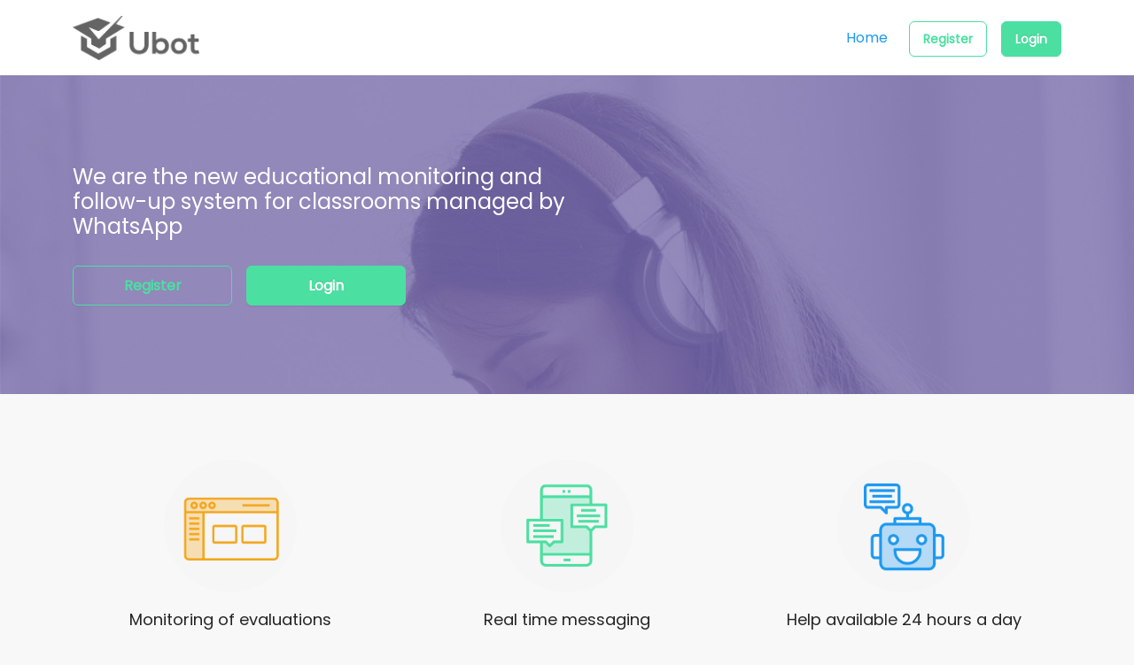

--- FILE ---
content_type: text/html
request_url: https://app.ubot.cl/
body_size: 2296
content:
<!doctype html><html lang="en"><head><meta charset="utf-8"/><link rel="icon" href="/icon.png"/><meta name="viewport" content="width=device-width,initial-scale=1"/><meta name="theme-color" content="#000000"/><meta name="description" content="UBOT Sistema de Asistencia y Consultas educativas automatizadas"><meta name="author" content="Smartraining.cl"><meta name="keyword" content="Educación , Smarty, ChatBot , Elearning , LMS, Cursos, Universidades"><link rel="apple-touch-icon" href="/icon.png"/><link rel="manifest" href="/manifest.json"/><title>UBOT</title><link href="/static/css/9.38d8ed04.chunk.css" rel="stylesheet"><link href="/static/css/main.cfbab311.chunk.css" rel="stylesheet"></head><body><noscript>You need to enable JavaScript to run this app.</noscript><div id="root"></div><script>!function(e){function t(t){for(var n,a,u=t[0],f=t[1],d=t[2],i=0,s=[];i<u.length;i++)a=u[i],Object.prototype.hasOwnProperty.call(o,a)&&o[a]&&s.push(o[a][0]),o[a]=0;for(n in f)Object.prototype.hasOwnProperty.call(f,n)&&(e[n]=f[n]);for(l&&l(t);s.length;)s.shift()();return c.push.apply(c,d||[]),r()}function r(){for(var e,t=0;t<c.length;t++){for(var r=c[t],n=!0,a=1;a<r.length;a++){var f=r[a];0!==o[f]&&(n=!1)}n&&(c.splice(t--,1),e=u(u.s=r[0]))}return e}var n={},a={8:0},o={8:0},c=[];function u(t){if(n[t])return n[t].exports;var r=n[t]={i:t,l:!1,exports:{}};return e[t].call(r.exports,r,r.exports,u),r.l=!0,r.exports}u.e=function(e){var t=[];a[e]?t.push(a[e]):0!==a[e]&&{10:1,11:1,12:1,13:1,14:1,15:1,17:1,18:1,19:1,20:1,21:1,22:1,23:1,25:1,26:1}[e]&&t.push(a[e]=new Promise((function(t,r){for(var n="static/css/"+({}[e]||e)+"."+{0:"31d6cfe0",1:"31d6cfe0",2:"31d6cfe0",3:"31d6cfe0",4:"31d6cfe0",5:"31d6cfe0",6:"31d6cfe0",10:"f613f666",11:"09d69847",12:"8c32199a",13:"d43d739f",14:"53dc5a91",15:"a634b272",16:"31d6cfe0",17:"2e3cd7ef",18:"3b4842ae",19:"7c325c78",20:"db23d6d8",21:"03d1f2c4",22:"56a17c0c",23:"3b4842ae",24:"31d6cfe0",25:"7c325c78",26:"3a77c509",27:"31d6cfe0"}[e]+".chunk.css",o=u.p+n,c=document.getElementsByTagName("link"),f=0;f<c.length;f++){var d=(l=c[f]).getAttribute("data-href")||l.getAttribute("href");if("stylesheet"===l.rel&&(d===n||d===o))return t()}var i=document.getElementsByTagName("style");for(f=0;f<i.length;f++){var l;if((d=(l=i[f]).getAttribute("data-href"))===n||d===o)return t()}var s=document.createElement("link");s.rel="stylesheet",s.type="text/css",s.onload=t,s.onerror=function(t){var n=t&&t.target&&t.target.src||o,c=new Error("Loading CSS chunk "+e+" failed.\n("+n+")");c.code="CSS_CHUNK_LOAD_FAILED",c.request=n,delete a[e],s.parentNode.removeChild(s),r(c)},s.href=o,document.getElementsByTagName("head")[0].appendChild(s)})).then((function(){a[e]=0})));var r=o[e];if(0!==r)if(r)t.push(r[2]);else{var n=new Promise((function(t,n){r=o[e]=[t,n]}));t.push(r[2]=n);var c,f=document.createElement("script");f.charset="utf-8",f.timeout=120,u.nc&&f.setAttribute("nonce",u.nc),f.src=function(e){return u.p+"static/js/"+({}[e]||e)+"."+{0:"42b2418b",1:"2749abe8",2:"4b05bfa5",3:"7a2af754",4:"466c0916",5:"dc03d8d7",6:"4c53a0aa",10:"3671c50b",11:"22e9a65d",12:"e79a9b08",13:"90d6e397",14:"0ae2cb97",15:"5d73c39a",16:"95227ddf",17:"21865681",18:"3aae5e04",19:"da3fc77e",20:"c262a78e",21:"fb62d577",22:"fe38efeb",23:"26777b76",24:"eae9cddf",25:"b64c298c",26:"2a017585",27:"472cb64d"}[e]+".chunk.js"}(e);var d=new Error;c=function(t){f.onerror=f.onload=null,clearTimeout(i);var r=o[e];if(0!==r){if(r){var n=t&&("load"===t.type?"missing":t.type),a=t&&t.target&&t.target.src;d.message="Loading chunk "+e+" failed.\n("+n+": "+a+")",d.name="ChunkLoadError",d.type=n,d.request=a,r[1](d)}o[e]=void 0}};var i=setTimeout((function(){c({type:"timeout",target:f})}),12e4);f.onerror=f.onload=c,document.head.appendChild(f)}return Promise.all(t)},u.m=e,u.c=n,u.d=function(e,t,r){u.o(e,t)||Object.defineProperty(e,t,{enumerable:!0,get:r})},u.r=function(e){"undefined"!=typeof Symbol&&Symbol.toStringTag&&Object.defineProperty(e,Symbol.toStringTag,{value:"Module"}),Object.defineProperty(e,"__esModule",{value:!0})},u.t=function(e,t){if(1&t&&(e=u(e)),8&t)return e;if(4&t&&"object"==typeof e&&e&&e.__esModule)return e;var r=Object.create(null);if(u.r(r),Object.defineProperty(r,"default",{enumerable:!0,value:e}),2&t&&"string"!=typeof e)for(var n in e)u.d(r,n,function(t){return e[t]}.bind(null,n));return r},u.n=function(e){var t=e&&e.__esModule?function(){return e.default}:function(){return e};return u.d(t,"a",t),t},u.o=function(e,t){return Object.prototype.hasOwnProperty.call(e,t)},u.p="/",u.oe=function(e){throw console.error(e),e};var f=this["webpackJsonpubot-lms"]=this["webpackJsonpubot-lms"]||[],d=f.push.bind(f);f.push=t,f=f.slice();for(var i=0;i<f.length;i++)t(f[i]);var l=d;r()}([])</script><script src="/static/js/9.683be3bc.chunk.js"></script><script src="/static/js/main.ee1dcc5c.chunk.js"></script><script defer src="https://static.cloudflareinsights.com/beacon.min.js/vcd15cbe7772f49c399c6a5babf22c1241717689176015" integrity="sha512-ZpsOmlRQV6y907TI0dKBHq9Md29nnaEIPlkf84rnaERnq6zvWvPUqr2ft8M1aS28oN72PdrCzSjY4U6VaAw1EQ==" data-cf-beacon='{"version":"2024.11.0","token":"a38e1f4142d542dbb04dc8ef3d804d41","r":1,"server_timing":{"name":{"cfCacheStatus":true,"cfEdge":true,"cfExtPri":true,"cfL4":true,"cfOrigin":true,"cfSpeedBrain":true},"location_startswith":null}}' crossorigin="anonymous"></script>
</body></html>

--- FILE ---
content_type: text/css
request_url: https://app.ubot.cl/static/css/22.56a17c0c.chunk.css
body_size: 410
content:
.loading-gif-wrapper{width:70px;height:70px;margin:auto}.loading-gif-wrapper img{width:100%;height:100%}.theme-loader-wrapper{width:100vw;height:100vh;position:fixed;top:0;left:0;background-color:rgba(0,0,0,.85);display:flex;justify-content:center;align-items:center;z-index:9999}.table-loader tr td .ant-skeleton-content{vertical-align:middle}.table-loader tr td .ant-skeleton-content .ant-skeleton-paragraph{margin-bottom:0}.landing-layout{background-color:#f8f8f8}.landing-layout .ubot-landing-header{height:85px;background-color:#fff;box-shadow:0 3px 15px rgba(0,0,0,.10196078431372549)}.landing-layout .ubot-landing-header .header-content{height:85px;display:flex;justify-content:space-between;align-items:center}.landing-layout .ubot-landing-header .header-content .logo-wrapper{height:50px;display:flex;align-items:center}.landing-layout .ubot-landing-header .header-content .logo-wrapper img{height:50px;cursor:pointer}.landing-layout .ubot-landing-header .header-content .mobile-menu-button{display:none}.landing-layout .ubot-landing-header .header-content .menu-wrapper{display:flex;align-items:center}.landing-layout .ubot-landing-header .header-content .menu-wrapper .menu-item{font-size:16px;font-family:"Poppins",serif;color:#a2a2a2;cursor:pointer}.landing-layout .ubot-landing-header .header-content .menu-wrapper .menu-item.active,.landing-layout .ubot-landing-header .header-content .menu-wrapper .menu-item:hover{color:#1d99f1}.landing-layout .ubot-landing-footer{background-color:#424242;height:75px}.landing-layout .ubot-landing-footer .container{display:flex;justify-content:space-between;height:75px}.landing-layout .ubot-landing-footer .container .logo-wrapper{height:75px;display:flex;align-items:center}.landing-layout .ubot-landing-footer .container .logo-wrapper .footer-logo{height:35px}.landing-layout .ubot-landing-footer .container .logo-wrapper .copy-right{margin-bottom:0;margin-left:20px;font-size:12px;color:#fff}.landing-layout .ubot-landing-footer .container .social-link-wrapper{display:flex;align-items:center}@media (max-width:767px){.landing-layout .ubot-landing-header,.landing-layout .ubot-landing-header .header-content{height:60px}.landing-layout .ubot-landing-header .header-content .logo-wrapper,.landing-layout .ubot-landing-header .header-content .logo-wrapper img{height:35px}.landing-layout .ubot-landing-header .header-content .menu-wrapper{display:none}.landing-layout .ubot-landing-header .header-content .mobile-menu-button{display:block}.landing-layout .ubot-landing-footer,.landing-layout .ubot-landing-footer .container,.landing-layout .ubot-landing-footer .container .logo-wrapper{height:55px}.landing-layout .ubot-landing-footer .container .logo-wrapper .footer-logo{height:30px}}@media (max-width:480px){.landing-layout .ubot-landing-header{padding:0 20px}.landing-layout .ubot-landing-footer,.landing-layout .ubot-landing-footer .container{height:55px}.landing-layout .ubot-landing-footer .container .logo-wrapper{flex-direction:column;justify-content:center;align-items:flex-start}.landing-layout .ubot-landing-footer .container .logo-wrapper .footer-logo{height:20px}.landing-layout .ubot-landing-footer .container .logo-wrapper .copy-right{margin-left:0}}
/*# sourceMappingURL=22.56a17c0c.chunk.css.map */

--- FILE ---
content_type: text/css
request_url: https://app.ubot.cl/static/css/26.3a77c509.chunk.css
body_size: 561
content:
.home-wrapper .banner-section{height:50vh;background-image:url(/static/media/girl.c0558a49.png);background-position:top;background-repeat:no-repeat;background-size:cover}.home-wrapper .banner-section .container{height:100%;display:flex;flex-direction:column;justify-content:center;align-items:flex-start}.home-wrapper .banner-section .container h1{width:50%;margin-bottom:30px}.home-wrapper .character-section{padding:50px 0}.home-wrapper .character-section .character-item{border:none;background-color:initial}.home-wrapper .character-section .character-item .ant-card-body{display:flex;flex-direction:column;align-items:center;text-align:center}.home-wrapper .character-section .character-item .ant-card-body .img-box{width:150px;height:150px;margin-bottom:20px}.home-wrapper .character-section .character-item .ant-card-body .img-box img{height:100%;width:100%}.home-wrapper .big-slide-section .slide-item{position:relative}.home-wrapper .big-slide-section .slide-item img{width:100%}.home-wrapper .big-slide-section .slide-item .content{position:absolute;top:0;bottom:0;right:0;width:30%;display:flex;align-items:center}.home-wrapper .big-slide-section .next-arrow{right:40px;color:#fff;font-size:40px;z-index:99;height:40px;width:40px}.home-wrapper .big-slide-section .prev-arrow{left:40px;color:#fff;font-size:40px;z-index:99;height:40px;width:40px}.home-wrapper .institution-section .slide-item{position:relative;display:flex!important;justify-content:center;align-items:center}.home-wrapper .institution-section .slide-item img{width:80%}.home-wrapper .institution-section .slide-item .content{position:absolute;top:0;bottom:0;right:0;width:30%;display:flex;align-items:center}.home-wrapper .institution-section .next-arrow-small,.home-wrapper .institution-section .prev-arrow-small{color:#a2a2a2;font-size:30px;z-index:99;height:30px;width:30px}.home-wrapper .gallery-section{height:60vh;display:flex}.home-wrapper .gallery-section .left{width:60vw;background-image:url(/static/media/gallery1.b79fdb55.png);background-size:cover;background-position:50%;background-repeat:no-repeat}.home-wrapper .gallery-section .right{width:40vw;display:flex;flex-direction:column}.home-wrapper .gallery-section .right .top{height:30vh;background-image:url(/static/media/gallery2.afc5de6c.png);background-size:cover;background-position:50%;background-repeat:no-repeat}.home-wrapper .gallery-section .right .bottom{height:30vh;background-image:url(/static/media/gallery3.71e86109.png);background-size:cover;background-position:50%;background-repeat:no-repeat}.home-wrapper .character-item-wrapper{padding:3rem}.home-wrapper .character-item-wrapper .character-item{background-repeat:no-repeat;background-size:cover;background-position:50%;border-radius:8px}.home-wrapper .character-item-wrapper .character-item .ant-card-body{display:flex;flex-direction:column;justify-content:center;align-items:center}.home-wrapper .character-item-wrapper .character-item .ant-card-body img{width:100px;height:100px;margin-bottom:30px}@media (max-width:990px){.home-wrapper .banner-section .container h1{width:75%}.home-wrapper .character-section{padding:30px 0}.home-wrapper .character-section .character-item .ant-card-body{padding:15px}.home-wrapper .character-section .character-item .ant-card-body .img-box{width:120px;height:120px;margin-bottom:15px}.home-wrapper .character-item-wrapper{padding:2rem}}@media (max-width:767px){.home-wrapper .banner-section .container h1{width:100%}.home-wrapper .character-section{padding:30px 0}.home-wrapper .character-section .character-item .ant-card-body .img-box{width:100px;height:100px}.home-wrapper .gallery-section{height:auto;display:flex;flex-direction:column}.home-wrapper .gallery-section .left{width:100vw;height:40vh}.home-wrapper .gallery-section .right{width:100vw;flex-direction:row}.home-wrapper .gallery-section .right .bottom,.home-wrapper .gallery-section .right .top{height:30vh;width:50vw}.home-wrapper .character-item-wrapper{padding:2rem 0}}@media (max-width:767px){.home-wrapper .gallery-section .right{width:100vw;flex-direction:column}.home-wrapper .gallery-section .right .bottom,.home-wrapper .gallery-section .right .top{height:30vh;width:100vw}}@media (max-width:480px){.home-wrapper .banner-section .container .button-wrapper{display:flex;flex-direction:column}.home-wrapper .banner-section .container .button-wrapper .login-button{margin-top:15px}}
/*# sourceMappingURL=26.3a77c509.chunk.css.map */

--- FILE ---
content_type: application/javascript
request_url: https://app.ubot.cl/static/js/1.2749abe8.chunk.js
body_size: 9271
content:
(this["webpackJsonpubot-lms"]=this["webpackJsonpubot-lms"]||[]).push([[1],{302:function(e,t,n){"use strict";n.d(t,"a",(function(){return a}));var o={adjustX:1,adjustY:1},r=[0,0],a={left:{points:["cr","cl"],overflow:o,offset:[-4,0],targetOffset:r},right:{points:["cl","cr"],overflow:o,offset:[4,0],targetOffset:r},top:{points:["bc","tc"],overflow:o,offset:[0,-4],targetOffset:r},bottom:{points:["tc","bc"],overflow:o,offset:[0,4],targetOffset:r},topLeft:{points:["bl","tl"],overflow:o,offset:[0,-4],targetOffset:r},leftTop:{points:["tr","tl"],overflow:o,offset:[-4,0],targetOffset:r},topRight:{points:["br","tr"],overflow:o,offset:[0,-4],targetOffset:r},rightTop:{points:["tl","tr"],overflow:o,offset:[4,0],targetOffset:r},bottomRight:{points:["tr","br"],overflow:o,offset:[0,4],targetOffset:r},rightBottom:{points:["bl","br"],overflow:o,offset:[4,0],targetOffset:r},bottomLeft:{points:["tl","bl"],overflow:o,offset:[0,4],targetOffset:r},leftBottom:{points:["br","bl"],overflow:o,offset:[-4,0],targetOffset:r}}},305:function(e,t,n){"use strict";var o=n(14),r=n(21),a=n(2),i=n(30),l=n.n(i),c=n(15),s=n(1),u=n(44),p=n(0),f=n(313),d=n(302);function b(e){var t=e.showArrow,n=e.arrowContent,o=e.children,r=e.prefixCls,a=e.id,i=e.overlayInnerStyle,c=e.className,s=e.style;return p.createElement("div",{className:l()("".concat(r,"-content"),c),style:s},!1!==t&&p.createElement("div",{className:"".concat(r,"-arrow"),key:"arrow"},n),p.createElement("div",{className:"".concat(r,"-inner"),id:a,role:"tooltip",style:i},"function"===typeof o?o():o))}var m=function(e,t){var n=e.overlayClassName,o=e.trigger,r=void 0===o?["hover"]:o,i=e.mouseEnterDelay,l=void 0===i?0:i,m=e.mouseLeaveDelay,v=void 0===m?.1:m,y=e.overlayStyle,O=e.prefixCls,g=void 0===O?"rc-tooltip":O,j=e.children,h=e.onVisibleChange,C=e.afterVisibleChange,w=e.transitionName,x=e.animation,N=e.motion,E=e.placement,P=void 0===E?"right":E,S=e.align,I=void 0===S?{}:S,k=e.destroyTooltipOnHide,T=void 0!==k&&k,A=e.defaultVisible,D=e.getTooltipContainer,L=e.overlayInnerStyle,R=e.arrowContent,z=e.overlay,_=e.id,M=e.showArrow,V=Object(u.a)(e,["overlayClassName","trigger","mouseEnterDelay","mouseLeaveDelay","overlayStyle","prefixCls","children","onVisibleChange","afterVisibleChange","transitionName","animation","motion","placement","align","destroyTooltipOnHide","defaultVisible","getTooltipContainer","overlayInnerStyle","arrowContent","overlay","id","showArrow"]),B=Object(p.useRef)(null);Object(p.useImperativeHandle)(t,(function(){return B.current}));var F=Object(s.a)({},V);"visible"in e&&(F.popupVisible=e.visible);var H=!1,G=!1;if("boolean"===typeof T)H=T;else if(T&&"object"===Object(c.a)(T)){var U=T.keepParent;H=!0===U,G=!1===U}return p.createElement(f.a,Object(a.a)({popupClassName:n,prefixCls:g,popup:function(){return p.createElement(b,{showArrow:M,arrowContent:R,key:"content",prefixCls:g,id:_,overlayInnerStyle:L},z)},action:r,builtinPlacements:d.a,popupPlacement:P,ref:B,popupAlign:I,getPopupContainer:D,onPopupVisibleChange:h,afterPopupVisibleChange:C,popupTransitionName:w,popupAnimation:x,popupMotion:N,defaultPopupVisible:A,destroyPopupOnHide:H,autoDestroy:G,mouseLeaveDelay:v,popupStyle:y,mouseEnterDelay:l},F),j)},v=Object(p.forwardRef)(m),y=n(287),O=n(73),g=n(306),j=n(296),h=n(323),C=n(292),w=function(e,t){var n={};for(var o in e)Object.prototype.hasOwnProperty.call(e,o)&&t.indexOf(o)<0&&(n[o]=e[o]);if(null!=e&&"function"===typeof Object.getOwnPropertySymbols){var r=0;for(o=Object.getOwnPropertySymbols(e);r<o.length;r++)t.indexOf(o[r])<0&&Object.prototype.propertyIsEnumerable.call(e,o[r])&&(n[o[r]]=e[o[r]])}return n},x=new RegExp("^(".concat(g.a.join("|"),")(-inverse)?$"));function N(e,t){var n=e.type;if((!0===n.__ANT_BUTTON||"button"===e.type)&&e.props.disabled||!0===n.__ANT_SWITCH&&(e.props.disabled||e.props.loading)||!0===n.__ANT_RADIO&&e.props.disabled){var o=function(e,t){var n={},o=Object(a.a)({},e);return t.forEach((function(t){e&&t in e&&(n[t]=e[t],delete o[t])})),{picked:n,omitted:o}}(e.props.style,["position","left","right","top","bottom","float","display","zIndex"]),r=o.picked,i=o.omitted,c=Object(a.a)(Object(a.a)({display:"inline-block"},r),{cursor:"not-allowed",width:e.props.block?"100%":void 0}),s=Object(a.a)(Object(a.a)({},i),{pointerEvents:"none"}),u=Object(C.a)(e,{style:s,className:null});return p.createElement("span",{style:c,className:l()(e.props.className,"".concat(t,"-disabled-compatible-wrapper"))},u)}return e}var E=p.forwardRef((function(e,t){var n=p.useContext(O.b),i=n.getPopupContainer,c=n.getPrefixCls,s=n.direction;var u=Object(y.a)(!1,{value:void 0!==e.open?e.open:e.visible,defaultValue:void 0!==e.defaultOpen?e.defaultOpen:e.defaultVisible}),f=Object(r.a)(u,2),d=f[0],b=f[1],m=function(){var t=e.title,n=e.overlay;return!t&&!n&&0!==t},g=function(){var t=e.builtinPlacements,n=e.arrowPointAtCenter,o=void 0!==n&&n,r=e.autoAdjustOverflow,a=void 0===r||r;return t||Object(h.a)({arrowPointAtCenter:o,autoAdjustOverflow:a})},E=e.getPopupContainer,P=e.placement,S=void 0===P?"top":P,I=e.mouseEnterDelay,k=void 0===I?.1:I,T=e.mouseLeaveDelay,A=void 0===T?.1:T,D=w(e,["getPopupContainer","placement","mouseEnterDelay","mouseLeaveDelay"]),L=e.prefixCls,R=e.openClassName,z=e.getTooltipContainer,_=e.overlayClassName,M=e.color,V=e.overlayInnerStyle,B=e.children,F=c("tooltip",L),H=c(),G=d;"open"in e||"visible"in e||!m()||(G=!1);var U=N(Object(C.c)(B)&&!Object(C.b)(B)?B:p.createElement("span",null,B),F),W=U.props,Y=W.className&&"string"!==typeof W.className?W.className:l()(W.className,Object(o.a)({},R||"".concat(F,"-open"),!0)),J=l()(_,Object(o.a)(Object(o.a)({},"".concat(F,"-rtl"),"rtl"===s),"".concat(F,"-").concat(M),M&&x.test(M))),X=V,$={};return M&&!x.test(M)&&(X=Object(a.a)(Object(a.a)({},V),{background:M}),$={"--antd-arrow-background-color":M}),p.createElement(v,Object(a.a)({},D,{placement:S,mouseEnterDelay:k,mouseLeaveDelay:A,prefixCls:F,overlayClassName:J,getTooltipContainer:E||z||i,ref:t,builtinPlacements:g(),overlay:function(){var t=e.title,n=e.overlay;return 0===t?t:n||t||""}(),visible:G,onVisibleChange:function(t){var n,o;b(!m()&&t),m()||(null===(n=e.onOpenChange)||void 0===n||n.call(e,t),null===(o=e.onVisibleChange)||void 0===o||o.call(e,t))},onPopupAlign:function(e,t){var n=g(),o=Object.keys(n).find((function(e){var o,r;return n[e].points[0]===(null===(o=t.points)||void 0===o?void 0:o[0])&&n[e].points[1]===(null===(r=t.points)||void 0===r?void 0:r[1])}));if(o){var r=e.getBoundingClientRect(),a={top:"50%",left:"50%"};/top|Bottom/.test(o)?a.top="".concat(r.height-t.offset[1],"px"):/Top|bottom/.test(o)&&(a.top="".concat(-t.offset[1],"px")),/left|Right/.test(o)?a.left="".concat(r.width-t.offset[0],"px"):/right|Left/.test(o)&&(a.left="".concat(-t.offset[0],"px")),e.style.transformOrigin="".concat(a.left," ").concat(a.top)}},overlayInnerStyle:X,arrowContent:p.createElement("span",{className:"".concat(F,"-arrow-content"),style:$}),motion:{motionName:Object(j.c)(H,"zoom-big-fast",e.transitionName),motionDeadline:1e3}}),G?Object(C.a)(U,{className:Y}):U)}));t.a=E},306:function(e,t,n){"use strict";n.d(t,"b",(function(){return r})),n.d(t,"a",(function(){return a}));var o=n(294),r=Object(o.a)("success","processing","error","default","warning"),a=Object(o.a)("pink","red","yellow","orange","cyan","green","blue","purple","geekblue","magenta","volcano","gold","lime")},323:function(e,t,n){"use strict";n.d(t,"a",(function(){return s}));var o=n(2),r=n(302),a={adjustX:1,adjustY:1},i={adjustX:0,adjustY:0},l=[0,0];function c(e){return"boolean"===typeof e?e?a:i:Object(o.a)(Object(o.a)({},i),e)}function s(e){var t=e.arrowWidth,n=void 0===t?4:t,a=e.horizontalArrowShift,i=void 0===a?16:a,s=e.verticalArrowShift,u=void 0===s?8:s,p=e.autoAdjustOverflow,f=e.arrowPointAtCenter,d={left:{points:["cr","cl"],offset:[-4,0]},right:{points:["cl","cr"],offset:[4,0]},top:{points:["bc","tc"],offset:[0,-4]},bottom:{points:["tc","bc"],offset:[0,4]},topLeft:{points:["bl","tc"],offset:[-(i+n),-4]},leftTop:{points:["tr","cl"],offset:[-4,-(u+n)]},topRight:{points:["br","tc"],offset:[i+n,-4]},rightTop:{points:["tl","cr"],offset:[4,-(u+n)]},bottomRight:{points:["tr","bc"],offset:[i+n,4]},rightBottom:{points:["bl","cr"],offset:[4,u+n]},bottomLeft:{points:["tl","bc"],offset:[-(i+n),4]},leftBottom:{points:["br","cl"],offset:[-4,u+n]}};return Object.keys(d).forEach((function(e){d[e]=f?Object(o.a)(Object(o.a)({},d[e]),{overflow:c(p),targetOffset:l}):Object(o.a)(Object(o.a)({},r.a[e]),{overflow:c(p)}),d[e].ignoreShake=!0})),d}},326:function(e,t,n){var o=n(327),r=n(328),a=n(329),i=n(331);e.exports=function(e,t){return o(e)||r(e,t)||a(e,t)||i()},e.exports.__esModule=!0,e.exports.default=e.exports},327:function(e,t){e.exports=function(e){if(Array.isArray(e))return e},e.exports.__esModule=!0,e.exports.default=e.exports},328:function(e,t){e.exports=function(e,t){var n=null==e?null:"undefined"!=typeof Symbol&&e[Symbol.iterator]||e["@@iterator"];if(null!=n){var o,r,a,i,l=[],c=!0,s=!1;try{if(a=(n=n.call(e)).next,0===t){if(Object(n)!==n)return;c=!1}else for(;!(c=(o=a.call(n)).done)&&(l.push(o.value),l.length!==t);c=!0);}catch(e){s=!0,r=e}finally{try{if(!c&&null!=n.return&&(i=n.return(),Object(i)!==i))return}finally{if(s)throw r}}return l}},e.exports.__esModule=!0,e.exports.default=e.exports},329:function(e,t,n){var o=n(330);e.exports=function(e,t){if(e){if("string"===typeof e)return o(e,t);var n=Object.prototype.toString.call(e).slice(8,-1);return"Object"===n&&e.constructor&&(n=e.constructor.name),"Map"===n||"Set"===n?Array.from(e):"Arguments"===n||/^(?:Ui|I)nt(?:8|16|32)(?:Clamped)?Array$/.test(n)?o(e,t):void 0}},e.exports.__esModule=!0,e.exports.default=e.exports},330:function(e,t){e.exports=function(e,t){(null==t||t>e.length)&&(t=e.length);for(var n=0,o=new Array(t);n<t;n++)o[n]=e[n];return o},e.exports.__esModule=!0,e.exports.default=e.exports},331:function(e,t){e.exports=function(){throw new TypeError("Invalid attempt to destructure non-iterable instance.\nIn order to be iterable, non-array objects must have a [Symbol.iterator]() method.")},e.exports.__esModule=!0,e.exports.default=e.exports},421:function(e,t,n){"use strict";n.d(t,"a",(function(){return v}));var o=n(326),r=n.n(o),a=n(141),i=n.n(a),l=n(0),c=n(273);function s(){if(console&&console.warn){for(var e,t=arguments.length,n=new Array(t),o=0;o<t;o++)n[o]=arguments[o];"string"===typeof n[0]&&(n[0]="react-i18next:: ".concat(n[0])),(e=console).warn.apply(e,n)}}var u={};function p(){for(var e=arguments.length,t=new Array(e),n=0;n<e;n++)t[n]=arguments[n];"string"===typeof t[0]&&u[t[0]]||("string"===typeof t[0]&&(u[t[0]]=new Date),s.apply(void 0,t))}function f(e,t,n){e.loadNamespaces(t,(function(){if(e.isInitialized)n();else{e.on("initialized",(function t(){setTimeout((function(){e.off("initialized",t)}),0),n()}))}}))}function d(e,t){var n=Object.keys(e);if(Object.getOwnPropertySymbols){var o=Object.getOwnPropertySymbols(e);t&&(o=o.filter((function(t){return Object.getOwnPropertyDescriptor(e,t).enumerable}))),n.push.apply(n,o)}return n}function b(e){for(var t=1;t<arguments.length;t++){var n=null!=arguments[t]?arguments[t]:{};t%2?d(Object(n),!0).forEach((function(t){i()(e,t,n[t])})):Object.getOwnPropertyDescriptors?Object.defineProperties(e,Object.getOwnPropertyDescriptors(n)):d(Object(n)).forEach((function(t){Object.defineProperty(e,t,Object.getOwnPropertyDescriptor(n,t))}))}return e}var m=function(e,t){var n=Object(l.useRef)();return Object(l.useEffect)((function(){n.current=t?n.current:e}),[e,t]),n.current};function v(e){var t=arguments.length>1&&void 0!==arguments[1]?arguments[1]:{},n=t.i18n,o=Object(l.useContext)(c.a)||{},a=o.i18n,i=o.defaultNS,s=n||a||Object(c.d)();if(s&&!s.reportNamespaces&&(s.reportNamespaces=new c.b),!s){p("You will need to pass in an i18next instance by using initReactI18next");var u=function(e){return Array.isArray(e)?e[e.length-1]:e},d=[u,{},!1];return d.t=u,d.i18n={},d.ready=!1,d}s.options.react&&void 0!==s.options.react.wait&&p("It seems you are still using the old wait option, you may migrate to the new useSuspense behaviour.");var v=b(b(b({},Object(c.c)()),s.options.react),t),y=v.useSuspense,O=v.keyPrefix,g=e||i||s.options&&s.options.defaultNS;g="string"===typeof g?[g]:g||["translation"],s.reportNamespaces.addUsedNamespaces&&s.reportNamespaces.addUsedNamespaces(g);var j=(s.isInitialized||s.initializedStoreOnce)&&g.every((function(e){return function(e,t){var n=arguments.length>2&&void 0!==arguments[2]?arguments[2]:{};return t.languages&&t.languages.length?void 0!==t.options.ignoreJSONStructure?t.hasLoadedNamespace(e,{precheck:function(t,o){if(n.bindI18n&&n.bindI18n.indexOf("languageChanging")>-1&&t.services.backendConnector.backend&&t.isLanguageChangingTo&&!o(t.isLanguageChangingTo,e))return!1}}):function(e,t){var n=arguments.length>2&&void 0!==arguments[2]?arguments[2]:{},o=t.languages[0],r=!!t.options&&t.options.fallbackLng,a=t.languages[t.languages.length-1];if("cimode"===o.toLowerCase())return!0;var i=function(e,n){var o=t.services.backendConnector.state["".concat(e,"|").concat(n)];return-1===o||2===o};return!(n.bindI18n&&n.bindI18n.indexOf("languageChanging")>-1&&t.services.backendConnector.backend&&t.isLanguageChangingTo&&!i(t.isLanguageChangingTo,e))&&(!!t.hasResourceBundle(o,e)||!(t.services.backendConnector.backend&&(!t.options.resources||t.options.partialBundledLanguages))||!(!i(o,e)||r&&!i(a,e)))}(e,t,n):(p("i18n.languages were undefined or empty",t.languages),!0)}(e,s,v)}));function h(){return s.getFixedT(null,"fallback"===v.nsMode?g:g[0],O)}var C=Object(l.useState)(h),w=r()(C,2),x=w[0],N=w[1],E=g.join(),P=m(E),S=Object(l.useRef)(!0);Object(l.useEffect)((function(){var e=v.bindI18n,t=v.bindI18nStore;function n(){S.current&&N(h)}return S.current=!0,j||y||f(s,g,(function(){S.current&&N(h)})),j&&P&&P!==E&&S.current&&N(h),e&&s&&s.on(e,n),t&&s&&s.store.on(t,n),function(){S.current=!1,e&&s&&e.split(" ").forEach((function(e){return s.off(e,n)})),t&&s&&t.split(" ").forEach((function(e){return s.store.off(e,n)}))}}),[s,E]);var I=Object(l.useRef)(!0);Object(l.useEffect)((function(){S.current&&!I.current&&N(h),I.current=!1}),[s,O]);var k=[x,s,j];if(k.t=x,k.i18n=s,k.ready=j,j)return k;if(!j&&!y)return k;throw new Promise((function(e){f(s,g,(function(){e()}))}))}},578:function(e,t,n){"use strict";n.d(t,"a",(function(){return l}));var o=n(2),r=n(0),a=function(e,t){var n={};for(var o in e)Object.prototype.hasOwnProperty.call(e,o)&&t.indexOf(o)<0&&(n[o]=e[o]);if(null!=e&&"function"===typeof Object.getOwnPropertySymbols){var r=0;for(o=Object.getOwnPropertySymbols(e);r<o.length;r++)t.indexOf(o[r])<0&&Object.prototype.propertyIsEnumerable.call(e,o[r])&&(n[o[r]]=e[o[r]])}return n},i=r.createContext(null),l=function(e){var t=e.children,n=a(e,["children"]),l=r.useContext(i),c=r.useMemo((function(){return Object(o.a)(Object(o.a)({},l),n)}),[l,n.prefixCls,n.mode,n.selectable]);return r.createElement(i.Provider,{value:c},t)};t.b=i},586:function(e,t,n){"use strict";n.d(t,"a",(function(){return m}));var o=n(2),r=n(14),a=n(21),i=n(30),l=n.n(i),c=n(301),s=n(0),u=n(73),p=n(384);function f(e){var t=e.className,n=e.direction,a=e.index,i=e.marginDirection,l=e.children,c=e.split,u=e.wrap,p=s.useContext(m),f=p.horizontalSize,d=p.verticalSize,b=p.latestIndex,v={};return p.supportFlexGap||("vertical"===n?a<b&&(v={marginBottom:f/(c?2:1)}):v=Object(o.a)(Object(o.a)({},a<b&&Object(r.a)({},i,f/(c?2:1))),u&&{paddingBottom:d})),null===l||void 0===l?null:s.createElement(s.Fragment,null,s.createElement("div",{className:t,style:v},l),a<b&&c&&s.createElement("span",{className:"".concat(t,"-split"),style:v},c))}var d=n(295),b=function(e,t){var n={};for(var o in e)Object.prototype.hasOwnProperty.call(e,o)&&t.indexOf(o)<0&&(n[o]=e[o]);if(null!=e&&"function"===typeof Object.getOwnPropertySymbols){var r=0;for(o=Object.getOwnPropertySymbols(e);r<o.length;r++)t.indexOf(o[r])<0&&Object.prototype.propertyIsEnumerable.call(e,o[r])&&(n[o[r]]=e[o[r]])}return n},m=s.createContext({latestIndex:0,horizontalSize:0,verticalSize:0,supportFlexGap:!1}),v={small:8,middle:16,large:24};var y=function(e){var t=s.useContext(u.b),n=t.getPrefixCls,i=t.space,d=t.direction,y=e.size,O=void 0===y?(null===i||void 0===i?void 0:i.size)||"small":y,g=e.align,j=e.className,h=e.children,C=e.direction,w=void 0===C?"horizontal":C,x=e.prefixCls,N=e.split,E=e.style,P=e.wrap,S=void 0!==P&&P,I=b(e,["size","align","className","children","direction","prefixCls","split","style","wrap"]),k=Object(p.a)(),T=s.useMemo((function(){return(Array.isArray(O)?O:[O,O]).map((function(e){return function(e){return"string"===typeof e?v[e]:e||0}(e)}))}),[O]),A=Object(a.a)(T,2),D=A[0],L=A[1],R=Object(c.a)(h,{keepEmpty:!0}),z=void 0===g&&"horizontal"===w?"center":g,_=n("space",x),M=l()(_,"".concat(_,"-").concat(w),Object(r.a)(Object(r.a)({},"".concat(_,"-rtl"),"rtl"===d),"".concat(_,"-align-").concat(z),z),j),V="".concat(_,"-item"),B="rtl"===d?"marginLeft":"marginRight",F=0,H=R.map((function(e,t){null!==e&&void 0!==e&&(F=t);var n=e&&e.key||"".concat(V,"-").concat(t);return s.createElement(f,{className:V,key:n,direction:w,index:t,marginDirection:B,split:N,wrap:S},e)})),G=s.useMemo((function(){return{horizontalSize:D,verticalSize:L,latestIndex:F,supportFlexGap:k}}),[D,L,F,k]);if(0===R.length)return null;var U={};return S&&(U.flexWrap="wrap",k||(U.marginBottom=-L)),k&&(U.columnGap=D,U.rowGap=L),s.createElement("div",Object(o.a)({className:M,style:Object(o.a)(Object(o.a)({},U),E)},I),s.createElement(m.Provider,{value:G},H))};y.Compact=d.b;t.b=y},620:function(e,t,n){"use strict";var o=n(27),r=n(28),a=n(54),i=n(143),l=n(55),c=n(34),s=n(2),u=n(571),p=n(30),f=n.n(p),d=n(376),b=n(356),m=n(290),v=n(0),y=n(73),O=n(413),g=n(296),j=n(292),h=n(15),C=n(14),w=function(e,t){var n={};for(var o in e)Object.prototype.hasOwnProperty.call(e,o)&&t.indexOf(o)<0&&(n[o]=e[o]);if(null!=e&&"function"===typeof Object.getOwnPropertySymbols){var r=0;for(o=Object.getOwnPropertySymbols(e);r<o.length;r++)t.indexOf(o[r])<0&&Object.prototype.propertyIsEnumerable.call(e,o[r])&&(n[o[r]]=e[o[r]])}return n},x=function(e){var t=e.prefixCls,n=e.className,o=e.dashed,r=w(e,["prefixCls","className","dashed"]),a=(0,v.useContext(y.b).getPrefixCls)("menu",t),i=f()(Object(C.a)({},"".concat(a,"-item-divider-dashed"),!!o),n);return v.createElement(d.a,Object(s.a)({className:i},r))},N=n(301),E=n(305),P=Object(v.createContext)({prefixCls:"",firstLevel:!0,inlineCollapsed:!1});var S=function(e,t){var n={};for(var o in e)Object.prototype.hasOwnProperty.call(e,o)&&t.indexOf(o)<0&&(n[o]=e[o]);if(null!=e&&"function"===typeof Object.getOwnPropertySymbols){var r=0;for(o=Object.getOwnPropertySymbols(e);r<o.length;r++)t.indexOf(o[r])<0&&Object.prototype.propertyIsEnumerable.call(e,o[r])&&(n[o[r]]=e[o[r]])}return n},I=function(e){function t(){var e,n,r,c;return Object(o.a)(this,t),n=this,r=t,c=arguments,r=Object(l.a)(r),(e=Object(a.a)(n,Object(i.a)()?Reflect.construct(r,c||[],Object(l.a)(n).constructor):r.apply(n,c))).renderItem=function(t){var n,o=t.siderCollapsed,r=e.context,a=r.prefixCls,i=r.firstLevel,l=r.inlineCollapsed,c=r.direction,u=r.disableMenuItemTitleTooltip,p=e.props,b=p.className,m=p.children,y=e.props,O=y.title,g=y.icon,h=y.danger,w=S(y,["title","icon","danger"]),x=O;"undefined"===typeof O?x=i?m:"":!1===O&&(x="");var P={title:x};o||l||(P.title=null,P.open=!1);var I=Object(N.a)(m).length,k=v.createElement(d.b,Object(s.a)({},w,{className:f()(Object(C.a)(Object(C.a)({},"".concat(a,"-item-danger"),h),"".concat(a,"-item-only-child"),1===(g?I+1:I)),b),title:"string"===typeof O?O:void 0}),Object(j.a)(g,{className:f()(Object(j.c)(g)?null===(n=g.props)||void 0===n?void 0:n.className:"","".concat(a,"-item-icon"))}),e.renderItemChildren(l));return u||(k=v.createElement(E.a,Object(s.a)({},P,{placement:"rtl"===c?"left":"right",overlayClassName:"".concat(a,"-inline-collapsed-tooltip")}),k)),k},e}return Object(c.a)(t,e),Object(r.a)(t,[{key:"renderItemChildren",value:function(e){var t=this.context,n=t.prefixCls,o=t.firstLevel,r=this.props,a=r.icon,i=r.children,l=v.createElement("span",{className:"".concat(n,"-title-content")},i);return(!a||Object(j.c)(i)&&"span"===i.type)&&i&&e&&o&&"string"===typeof i?v.createElement("div",{className:"".concat(n,"-inline-collapsed-noicon")},i.charAt(0)):l}},{key:"render",value:function(){return v.createElement(O.a.Consumer,null,this.renderItem)}}]),t}(v.Component);I.contextType=P;var k=function(e){var t,n,o=e.popupClassName,r=e.icon,a=e.title,i=e.theme,l=v.useContext(P),c=l.prefixCls,u=l.inlineCollapsed,p=l.antdMenuTheme,b=Object(d.h)();if(r){var y=Object(j.c)(a)&&"span"===a.type;n=v.createElement(v.Fragment,null,Object(j.a)(r,{className:f()(Object(j.c)(r)?null===(t=r.props)||void 0===t?void 0:t.className:"","".concat(c,"-item-icon"))}),y?a:v.createElement("span",{className:"".concat(c,"-title-content")},a))}else n=u&&!b.length&&a&&"string"===typeof a?v.createElement("div",{className:"".concat(c,"-inline-collapsed-noicon")},a.charAt(0)):v.createElement("span",{className:"".concat(c,"-title-content")},a);var O=v.useMemo((function(){return Object(s.a)(Object(s.a)({},l),{firstLevel:!1})}),[l]);return v.createElement(P.Provider,{value:O},v.createElement(d.f,Object(s.a)({},Object(m.a)(e,["icon"]),{title:n,popupClassName:f()(c,"".concat(c,"-").concat(i||p),o)})))},T=function(e,t){var n={};for(var o in e)Object.prototype.hasOwnProperty.call(e,o)&&t.indexOf(o)<0&&(n[o]=e[o]);if(null!=e&&"function"===typeof Object.getOwnPropertySymbols){var r=0;for(o=Object.getOwnPropertySymbols(e);r<o.length;r++)t.indexOf(o[r])<0&&Object.prototype.propertyIsEnumerable.call(e,o[r])&&(n[o[r]]=e[o[r]])}return n};function A(e){return(e||[]).map((function(e,t){if(e&&"object"===Object(h.a)(e)){var n=e,o=n.label,r=n.children,a=n.key,i=n.type,l=T(n,["label","children","key","type"]),c=null!==a&&void 0!==a?a:"tmp-".concat(t);return r||"group"===i?"group"===i?v.createElement(d.c,Object(s.a)({key:c},l,{title:o}),A(r)):v.createElement(k,Object(s.a)({key:c},l,{title:o}),A(r)):"divider"===i?v.createElement(x,Object(s.a)({key:c},l)):v.createElement(I,Object(s.a)({key:c},l),o)}return null})).filter((function(e){return e}))}function D(e){return v.useMemo((function(){return e?A(e):e}),[e])}var L=n(578);var R=function(e,t){var n={};for(var o in e)Object.prototype.hasOwnProperty.call(e,o)&&t.indexOf(o)<0&&(n[o]=e[o]);if(null!=e&&"function"===typeof Object.getOwnPropertySymbols){var r=0;for(o=Object.getOwnPropertySymbols(e);r<o.length;r++)t.indexOf(o[r])<0&&Object.prototype.propertyIsEnumerable.call(e,o[r])&&(n[o[r]]=e[o[r]])}return n},z=Object(v.forwardRef)((function(e,t){var n,o=v.useContext(L.b)||{},r=v.useContext(y.b),a=r.getPrefixCls,i=r.getPopupContainer,l=r.direction,c=a(),p=e.prefixCls,O=e.className,h=e.theme,C=void 0===h?"light":h,w=e.expandIcon,x=e._internalDisableMenuItemTitleTooltip,N=e.inlineCollapsed,E=e.siderCollapsed,S=e.items,I=e.children,k=e.mode,T=e.selectable,A=e.onClick,z=R(e,["prefixCls","className","theme","expandIcon","_internalDisableMenuItemTitleTooltip","inlineCollapsed","siderCollapsed","items","children","mode","selectable","onClick"]),_=Object(m.a)(z,["collapsedWidth"]),M=D(S)||I;null===(n=o.validator)||void 0===n||n.call(o,{mode:k});var V,B=Object(b.a)((function(){var e;null===A||void 0===A||A.apply(void 0,arguments),null===(e=null===o||void 0===o?void 0:o.onClick)||void 0===e||e.call(o)})),F=o.mode||k,H=null!==T&&void 0!==T?T:o.selectable,G=v.useMemo((function(){return void 0!==E?E:N}),[N,E]),U={horizontal:{motionName:"".concat(c,"-slide-up")},inline:g.a,other:{motionName:"".concat(c,"-zoom-big")}},W=a("menu",p||o.prefixCls),Y=f()("".concat(W,"-").concat(C),O);V="function"===typeof w?w:Object(j.a)(w||o.expandIcon,{className:"".concat(W,"-submenu-expand-icon")});var J=v.useMemo((function(){return{prefixCls:W,inlineCollapsed:G||!1,antdMenuTheme:C,direction:l,firstLevel:!0,disableMenuItemTitleTooltip:x}}),[W,G,C,l,x]);return v.createElement(L.b.Provider,{value:null},v.createElement(P.Provider,{value:J},v.createElement(d.g,Object(s.a)({getPopupContainer:i,overflowedIndicator:v.createElement(u.a,null),overflowedIndicatorPopupClassName:"".concat(W,"-").concat(C),mode:F,selectable:H,onClick:B},_,{inlineCollapsed:G,className:Y,prefixCls:W,direction:l,defaultMotions:U,expandIcon:V,ref:t}),M)))})),_=function(e){function t(){var e,n,r,c;return Object(o.a)(this,t),n=this,r=t,c=arguments,r=Object(l.a)(r),(e=Object(a.a)(n,Object(i.a)()?Reflect.construct(r,c||[],Object(l.a)(n).constructor):r.apply(n,c))).focus=function(t){var n;null===(n=e.menu)||void 0===n||n.focus(t)},e}return Object(c.a)(t,e),Object(r.a)(t,[{key:"render",value:function(){var e=this;return v.createElement(O.a.Consumer,null,(function(t){return v.createElement(z,Object(s.a)({ref:function(t){e.menu=t}},e.props,t))}))}}]),t}(v.Component);_.Divider=x,_.Item=I,_.SubMenu=k,_.ItemGroup=d.c;t.a=_},636:function(e,t,n){"use strict";var o=n(2),r=n(15),a=n(14),i=n(21),l=n(422),c=n(30),s=n.n(c),u=n(585),p=n(356),f=n(287),d=n(0),b=n(620),m=n(73),v=n(578),y=n(323),O=n(292),g=n(294),j=n(571),h=n(309),C=n(295),w=n(586),x=function(e,t){var n={};for(var o in e)Object.prototype.hasOwnProperty.call(e,o)&&t.indexOf(o)<0&&(n[o]=e[o]);if(null!=e&&"function"===typeof Object.getOwnPropertySymbols){var r=0;for(o=Object.getOwnPropertySymbols(e);r<o.length;r++)t.indexOf(o[r])<0&&Object.prototype.propertyIsEnumerable.call(e,o[r])&&(n[o[r]]=e[o[r]])}return n},N=function(e){var t=d.useContext(m.b),n=t.getPopupContainer,r=t.getPrefixCls,a=t.direction,l=e.prefixCls,c=e.type,u=void 0===c?"default":c,p=e.danger,f=e.disabled,b=e.loading,v=e.onClick,y=e.htmlType,O=e.children,g=e.className,N=e.menu,E=e.arrow,P=e.autoFocus,I=e.overlay,k=e.trigger,T=e.align,A=e.visible,D=e.open,L=e.onVisibleChange,R=e.onOpenChange,z=e.placement,_=e.getPopupContainer,M=e.href,V=e.icon,B=void 0===V?d.createElement(j.a,null):V,F=e.title,H=e.buttonsRender,G=void 0===H?function(e){return e}:H,U=e.mouseEnterDelay,W=e.mouseLeaveDelay,Y=e.overlayClassName,J=e.overlayStyle,X=e.destroyPopupOnHide,$=x(e,["prefixCls","type","danger","disabled","loading","onClick","htmlType","children","className","menu","arrow","autoFocus","overlay","trigger","align","visible","open","onVisibleChange","onOpenChange","placement","getPopupContainer","href","icon","title","buttonsRender","mouseEnterDelay","mouseLeaveDelay","overlayClassName","overlayStyle","destroyPopupOnHide"]),q=r("dropdown-button",l),K={menu:N,arrow:E,autoFocus:P,align:T,disabled:f,trigger:f?[]:k,onOpenChange:R||L,getPopupContainer:_||n,mouseEnterDelay:U,mouseLeaveDelay:W,overlayClassName:Y,overlayStyle:J,destroyPopupOnHide:X},Q=Object(C.c)(q,a),Z=Q.compactSize,ee=Q.compactItemClassnames,te=s()(q,ee,g);"overlay"in e&&(K.overlay=I),"open"in e?K.open=D:"visible"in e&&(K.open=A),K.placement="placement"in e?z:"rtl"===a?"bottomLeft":"bottomRight";var ne=G([d.createElement(h.a,{type:u,danger:p,disabled:f,loading:b,onClick:v,htmlType:y,href:M,title:F},O),d.createElement(h.a,{type:u,danger:p,icon:B})]),oe=Object(i.a)(ne,2),re=oe[0],ae=oe[1];return d.createElement(w.b.Compact,Object(o.a)({className:te,size:Z,block:!0},$),re,d.createElement(S,Object(o.a)({},K),ae))};N.__ANT_BUTTON=!0;var E=N,P=(Object(g.a)("topLeft","topCenter","topRight","bottomLeft","bottomCenter","bottomRight","top","bottom"),function(e){var t=d.useContext(m.b),n=t.getPopupContainer,c=t.getPrefixCls,g=t.direction;var j,h=e.menu,w=e.arrow,x=e.prefixCls,N=e.children,E=e.trigger,P=e.disabled,S=e.dropdownRender,I=e.getPopupContainer,k=e.overlayClassName,T=e.visible,A=e.open,D=e.onVisibleChange,L=e.onOpenChange,R=e.mouseEnterDelay,z=void 0===R?.15:R,_=e.mouseLeaveDelay,M=void 0===_?.1:_,V=e.autoAdjustOverflow,B=void 0===V||V,F=c("dropdown",x),H=d.Children.only(N),G=Object(O.a)(H,{className:s()("".concat(F,"-trigger"),Object(a.a)({},"".concat(F,"-rtl"),"rtl"===g),H.props.className),disabled:P}),U=P?[]:E;U&&U.includes("contextMenu")&&(j=!0);var W=Object(f.a)(!1,{value:void 0!==A?A:T}),Y=Object(i.a)(W,2),J=Y[0],X=Y[1],$=Object(p.a)((function(e){null===D||void 0===D||D(e),null===L||void 0===L||L(e),X(e)})),q=s()(k,Object(a.a)({},"".concat(F,"-rtl"),"rtl"===g)),K=Object(y.a)({arrowPointAtCenter:"object"===Object(r.a)(w)&&w.pointAtCenter,autoAdjustOverflow:B}),Q=d.useCallback((function(){X(!1)}),[]);return d.createElement(u.a,Object(o.a)({alignPoint:j},e,{mouseEnterDelay:z,mouseLeaveDelay:M,visible:J,builtinPlacements:K,arrow:!!w,overlayClassName:q,prefixCls:F,getPopupContainer:I||n,transitionName:function(){var t=c(),n=e.placement,o=void 0===n?"":n,r=e.transitionName;return void 0!==r?r:o.includes("top")?"".concat(t,"-slide-down"):"".concat(t,"-slide-up")}(),trigger:U,overlay:function(){var t,n=e.overlay;return t=(null===h||void 0===h?void 0:h.items)?d.createElement(b.a,Object(o.a)({},h)):"function"===typeof n?n():n,S&&(t=S(t)),t=d.Children.only("string"===typeof t?d.createElement("span",null,t):t),d.createElement(v.a,{prefixCls:"".concat(F,"-menu"),expandIcon:d.createElement("span",{className:"".concat(F,"-menu-submenu-arrow")},d.createElement(l.a,{className:"".concat(F,"-menu-submenu-arrow-icon")})),mode:"vertical",selectable:!1,onClick:Q,validator:function(e){e.mode}},d.createElement(C.a,null,t))},placement:function(){var t=e.placement;return t?t.includes("Center")?t.slice(0,t.indexOf("Center")):t:"rtl"===g?"bottomRight":"bottomLeft"}(),onVisibleChange:$}),G)});P.Button=E;var S=P;t.a=S}}]);
//# sourceMappingURL=1.2749abe8.chunk.js.map

--- FILE ---
content_type: application/javascript
request_url: https://app.ubot.cl/static/js/5.dc03d8d7.chunk.js
body_size: 3835
content:
(this["webpackJsonpubot-lms"]=this["webpackJsonpubot-lms"]||[]).push([[5],{290:function(e,t,r){"use strict";r.d(t,"a",(function(){return a}));var n=r(1);function a(e,t){var r=Object(n.a)({},e);return Array.isArray(t)&&t.forEach((function(e){delete r[e]})),r}},344:function(e,t,r){"use strict";r.d(t,"a",(function(){return u}));var n=r(0),a=r.n(n),c={color:void 0,size:void 0,className:void 0,style:void 0,attr:void 0},o=a.a.createContext&&a.a.createContext(c),i=function(){return i=Object.assign||function(e){for(var t,r=1,n=arguments.length;r<n;r++)for(var a in t=arguments[r])Object.prototype.hasOwnProperty.call(t,a)&&(e[a]=t[a]);return e},i.apply(this,arguments)},l=function(e,t){var r={};for(var n in e)Object.prototype.hasOwnProperty.call(e,n)&&t.indexOf(n)<0&&(r[n]=e[n]);if(null!=e&&"function"===typeof Object.getOwnPropertySymbols){var a=0;for(n=Object.getOwnPropertySymbols(e);a<n.length;a++)t.indexOf(n[a])<0&&Object.prototype.propertyIsEnumerable.call(e,n[a])&&(r[n[a]]=e[n[a]])}return r};function s(e){return e&&e.map((function(e,t){return a.a.createElement(e.tag,i({key:t},e.attr),s(e.child))}))}function u(e){return function(t){return a.a.createElement(f,i({attr:i({},e.attr)},t),s(e.child))}}function f(e){var t=function(t){var r,n=e.attr,c=e.size,o=e.title,s=l(e,["attr","size","title"]),u=c||t.size||"1em";return t.className&&(r=t.className),e.className&&(r=(r?r+" ":"")+e.className),a.a.createElement("svg",i({stroke:"currentColor",fill:"currentColor",strokeWidth:"0"},t.attr,n,s,{className:r,style:i(i({color:e.color||t.color},t.style),e.style),height:u,width:u,xmlns:"http://www.w3.org/2000/svg"}),o&&a.a.createElement("title",null,o),e.children)};return void 0!==o?a.a.createElement(o.Consumer,null,(function(e){return t(e)})):t(c)}},382:function(e,t,r){"use strict";r.d(t,"d",(function(){return d})),r.d(t,"c",(function(){return b})),r.d(t,"b",(function(){return g})),r.d(t,"a",(function(){return O}));var n=r(66),a=r(14),c=r(21),o=r(2),i=r(30),l=r.n(i),s=r(0),u=r(73),f=function(e,t){var r={};for(var n in e)Object.prototype.hasOwnProperty.call(e,n)&&t.indexOf(n)<0&&(r[n]=e[n]);if(null!=e&&"function"===typeof Object.getOwnPropertySymbols){var a=0;for(n=Object.getOwnPropertySymbols(e);a<n.length;a++)t.indexOf(n[a])<0&&Object.prototype.propertyIsEnumerable.call(e,n[a])&&(r[n[a]]=e[n[a]])}return r},d=s.createContext({siderHook:{addSider:function(){return null},removeSider:function(){return null}}});function m(e){var t=e.suffixCls,r=e.tagName;e.displayName;return function(e){return s.forwardRef((function(n,a){var c=s.useContext(u.b).getPrefixCls,i=n.prefixCls,l=c(t,i);return s.createElement(e,Object(o.a)({ref:a,prefixCls:l,tagName:r},n))}))}}var v=s.forwardRef((function(e,t){var r=e.prefixCls,n=e.className,a=e.children,c=e.tagName,i=f(e,["prefixCls","className","children","tagName"]),u=l()(r,n);return s.createElement(c,Object(o.a)(Object(o.a)({className:u},i),{ref:t}),a)})),p=s.forwardRef((function(e,t){var r=s.useContext(u.b).direction,i=s.useState([]),m=Object(c.a)(i,2),v=m[0],p=m[1],h=e.prefixCls,b=e.className,g=e.children,O=e.hasSider,y=e.tagName,x=f(e,["prefixCls","className","children","hasSider","tagName"]),j=l()(h,Object(a.a)(Object(a.a)({},"".concat(h,"-has-sider"),"boolean"===typeof O?O:v.length>0),"".concat(h,"-rtl"),"rtl"===r),b),w=s.useMemo((function(){return{siderHook:{addSider:function(e){p((function(t){return[].concat(Object(n.a)(t),[e])}))},removeSider:function(e){p((function(t){return t.filter((function(t){return t!==e}))}))}}}}),[]);return s.createElement(d.Provider,{value:w},s.createElement(y,Object(o.a)({ref:t,className:j},x),g))})),h=m({suffixCls:"layout",tagName:"section",displayName:"Layout"})(p),b=m({suffixCls:"layout-header",tagName:"header",displayName:"Header"})(v),g=m({suffixCls:"layout-footer",tagName:"footer",displayName:"Footer"})(v),O=m({suffixCls:"layout-content",tagName:"main",displayName:"Content"})(v);t.e=h},413:function(e,t,r){"use strict";r.d(t,"a",(function(){return j}));var n=r(14),a=r(2),c=r(21),o=r(1),i=r(0),l={icon:{tag:"svg",attrs:{viewBox:"0 0 1024 1024",focusable:"false"},children:[{tag:"path",attrs:{d:"M912 192H328c-4.4 0-8 3.6-8 8v56c0 4.4 3.6 8 8 8h584c4.4 0 8-3.6 8-8v-56c0-4.4-3.6-8-8-8zm0 284H328c-4.4 0-8 3.6-8 8v56c0 4.4 3.6 8 8 8h584c4.4 0 8-3.6 8-8v-56c0-4.4-3.6-8-8-8zm0 284H328c-4.4 0-8 3.6-8 8v56c0 4.4 3.6 8 8 8h584c4.4 0 8-3.6 8-8v-56c0-4.4-3.6-8-8-8zM104 228a56 56 0 10112 0 56 56 0 10-112 0zm0 284a56 56 0 10112 0 56 56 0 10-112 0zm0 284a56 56 0 10112 0 56 56 0 10-112 0z"}}]},name:"bars",theme:"outlined"},s=r(26),u=function(e,t){return i.createElement(s.a,Object(o.a)(Object(o.a)({},e),{},{ref:t,icon:l}))};var f=i.forwardRef(u),d=r(570),m=r(422),v=r(30),p=r.n(v),h=r(290),b=r(73),g=function(e){return!isNaN(parseFloat(e))&&isFinite(e)},O=r(382),y=function(e,t){var r={};for(var n in e)Object.prototype.hasOwnProperty.call(e,n)&&t.indexOf(n)<0&&(r[n]=e[n]);if(null!=e&&"function"===typeof Object.getOwnPropertySymbols){var a=0;for(n=Object.getOwnPropertySymbols(e);a<n.length;a++)t.indexOf(n[a])<0&&Object.prototype.propertyIsEnumerable.call(e,n[a])&&(r[n[a]]=e[n[a]])}return r},x={xs:"479.98px",sm:"575.98px",md:"767.98px",lg:"991.98px",xl:"1199.98px",xxl:"1599.98px"},j=i.createContext({}),w=function(){var e=0;return function(){return e+=1,"".concat(arguments.length>0&&void 0!==arguments[0]?arguments[0]:"").concat(e)}}(),C=i.forwardRef((function(e,t){var r=e.prefixCls,o=e.className,l=e.trigger,s=e.children,u=e.defaultCollapsed,v=void 0!==u&&u,C=e.theme,N=void 0===C?"dark":C,E=e.style,z=void 0===E?{}:E,S=e.collapsible,k=void 0!==S&&S,M=e.reverseArrow,H=void 0!==M&&M,P=e.width,B=void 0===P?200:P,R=e.collapsedWidth,V=void 0===R?80:R,L=e.zeroWidthTriggerStyle,W=e.breakpoint,F=e.onCollapse,A=e.onBreakpoint,I=y(e,["prefixCls","className","trigger","children","defaultCollapsed","theme","style","collapsible","reverseArrow","width","collapsedWidth","zeroWidthTriggerStyle","breakpoint","onCollapse","onBreakpoint"]),T=Object(i.useContext)(O.d).siderHook,J=Object(i.useState)("collapsed"in I?I.collapsed:v),_=Object(c.a)(J,2),q=_[0],D=_[1],G=Object(i.useState)(!1),K=Object(c.a)(G,2),Q=K[0],U=K[1];Object(i.useEffect)((function(){"collapsed"in I&&D(I.collapsed)}),[I.collapsed]);var X=function(e,t){"collapsed"in I||D(e),null===F||void 0===F||F(e,t)},Y=Object(i.useRef)();Y.current=function(e){U(e.matches),null===A||void 0===A||A(e.matches),q!==e.matches&&X(e.matches,"responsive")},Object(i.useEffect)((function(){function e(e){return Y.current(e)}var t;if("undefined"!==typeof window){var r=window.matchMedia;if(r&&W&&W in x){t=r("(max-width: ".concat(x[W],")"));try{t.addEventListener("change",e)}catch(n){t.addListener(e)}e(t)}}return function(){try{null===t||void 0===t||t.removeEventListener("change",e)}catch(n){null===t||void 0===t||t.removeListener(e)}}}),[W]),Object(i.useEffect)((function(){var e=w("ant-sider-");return T.addSider(e),function(){return T.removeSider(e)}}),[]);var Z=function(){X(!q,"clickTrigger")},$=Object(i.useContext)(b.b).getPrefixCls,ee=i.useMemo((function(){return{siderCollapsed:q}}),[q]);return i.createElement(j.Provider,{value:ee},function(){var e=$("layout-sider",r),c=Object(h.a)(I,["collapsed"]),u=q?V:B,v=g(u)?"".concat(u,"px"):String(u),b=0===parseFloat(String(V||0))?i.createElement("span",{onClick:Z,className:p()("".concat(e,"-zero-width-trigger"),"".concat(e,"-zero-width-trigger-").concat(H?"right":"left")),style:L},l||i.createElement(f,null)):null,O={expanded:H?i.createElement(m.a,null):i.createElement(d.a,null),collapsed:H?i.createElement(d.a,null):i.createElement(m.a,null)}[q?"collapsed":"expanded"],y=null!==l?b||i.createElement("div",{className:"".concat(e,"-trigger"),onClick:Z,style:{width:v}},l||O):null,x=Object(a.a)(Object(a.a)({},z),{flex:"0 0 ".concat(v),maxWidth:v,minWidth:v,width:v}),j=p()(e,"".concat(e,"-").concat(N),Object(n.a)(Object(n.a)(Object(n.a)(Object(n.a)({},"".concat(e,"-collapsed"),!!q),"".concat(e,"-has-trigger"),k&&null!==l&&!b),"".concat(e,"-below"),!!Q),"".concat(e,"-zero-width"),0===parseFloat(v)),o);return i.createElement("aside",Object(a.a)({className:j},c,{style:x,ref:t}),i.createElement("div",{className:"".concat(e,"-children")},s),k||Q&&b?y:null)}())}));t.b=C},422:function(e,t,r){"use strict";var n=r(1),a=r(0),c={icon:{tag:"svg",attrs:{viewBox:"64 64 896 896",focusable:"false"},children:[{tag:"path",attrs:{d:"M765.7 486.8L314.9 134.7A7.97 7.97 0 00302 141v77.3c0 4.9 2.3 9.6 6.1 12.6l360 281.1-360 281.1c-3.9 3-6.1 7.7-6.1 12.6V883c0 6.7 7.7 10.4 12.9 6.3l450.8-352.1a31.96 31.96 0 000-50.4z"}}]},name:"right",theme:"outlined"},o=r(26),i=function(e,t){return a.createElement(o.a,Object(n.a)(Object(n.a)({},e),{},{ref:t,icon:c}))},l=a.forwardRef(i);t.a=l},431:function(e,t,r){"use strict";r.d(t,"a",(function(){return a})),r.d(t,"b",(function(){return c})),r.d(t,"c",(function(){return o}));var n=r(344);function a(e){return Object(n.a)({tag:"svg",attr:{viewBox:"0 0 320 512"},child:[{tag:"path",attr:{d:"M279.14 288l14.22-92.66h-88.91v-60.13c0-25.35 12.42-50.06 52.24-50.06h40.42V6.26S260.43 0 225.36 0c-73.22 0-121.08 44.38-121.08 124.72v70.62H22.89V288h81.39v224h100.17V288z"}}]})(e)}function c(e){return Object(n.a)({tag:"svg",attr:{viewBox:"0 0 448 512"},child:[{tag:"path",attr:{d:"M100.28 448H7.4V148.9h92.88zM53.79 108.1C24.09 108.1 0 83.5 0 53.8a53.79 53.79 0 0 1 107.58 0c0 29.7-24.1 54.3-53.79 54.3zM447.9 448h-92.68V302.4c0-34.7-.7-79.2-48.29-79.2-48.29 0-55.69 37.7-55.69 76.7V448h-92.78V148.9h89.08v40.8h1.3c12.4-23.5 42.69-48.3 87.88-48.3 94 0 111.28 61.9 111.28 142.3V448z"}}]})(e)}function o(e){return Object(n.a)({tag:"svg",attr:{viewBox:"0 0 512 512"},child:[{tag:"path",attr:{d:"M256 288c79.5 0 144-64.5 144-144S335.5 0 256 0 112 64.5 112 144s64.5 144 144 144zm128 32h-55.1c-22.2 10.2-46.9 16-72.9 16s-50.6-5.8-72.9-16H128C57.3 320 0 377.3 0 448v16c0 26.5 21.5 48 48 48h416c26.5 0 48-21.5 48-48v-16c0-70.7-57.3-128-128-128z"}}]})(e)}},570:function(e,t,r){"use strict";var n=r(1),a=r(0),c={icon:{tag:"svg",attrs:{viewBox:"64 64 896 896",focusable:"false"},children:[{tag:"path",attrs:{d:"M724 218.3V141c0-6.7-7.7-10.4-12.9-6.3L260.3 486.8a31.86 31.86 0 000 50.3l450.8 352.1c5.3 4.1 12.9.4 12.9-6.3v-77.3c0-4.9-2.3-9.6-6.1-12.6l-360-281 360-281.1c3.8-3 6.1-7.7 6.1-12.6z"}}]},name:"left",theme:"outlined"},o=r(26),i=function(e,t){return a.createElement(o.a,Object(n.a)(Object(n.a)({},e),{},{ref:t,icon:c}))},l=a.forwardRef(i);t.a=l},588:function(e,t,r){"use strict";var n=r(382),a=r(413),c=n.e;c.Header=n.c,c.Footer=n.b,c.Content=n.a,c.Sider=a.b,c._InternalSiderContext=a.a,t.a=c},637:function(e,t,r){"use strict";var n=r(1),a=r(0),c={icon:{tag:"svg",attrs:{viewBox:"64 64 896 896",focusable:"false"},children:[{tag:"path",attrs:{d:"M904 160H120c-4.4 0-8 3.6-8 8v64c0 4.4 3.6 8 8 8h784c4.4 0 8-3.6 8-8v-64c0-4.4-3.6-8-8-8zm0 624H120c-4.4 0-8 3.6-8 8v64c0 4.4 3.6 8 8 8h784c4.4 0 8-3.6 8-8v-64c0-4.4-3.6-8-8-8zm0-312H120c-4.4 0-8 3.6-8 8v64c0 4.4 3.6 8 8 8h784c4.4 0 8-3.6 8-8v-64c0-4.4-3.6-8-8-8z"}}]},name:"menu",theme:"outlined"},o=r(26),i=function(e,t){return a.createElement(o.a,Object(n.a)(Object(n.a)({},e),{},{ref:t,icon:c}))},l=a.forwardRef(i);t.a=l},638:function(e,t,r){"use strict";var n=r(1),a=r(0),c={icon:{tag:"svg",attrs:{viewBox:"64 64 896 896",focusable:"false"},children:[{tag:"path",attrs:{d:"M512 306.9c-113.5 0-205.1 91.6-205.1 205.1S398.5 717.1 512 717.1 717.1 625.5 717.1 512 625.5 306.9 512 306.9zm0 338.4c-73.4 0-133.3-59.9-133.3-133.3S438.6 378.7 512 378.7 645.3 438.6 645.3 512 585.4 645.3 512 645.3zm213.5-394.6c-26.5 0-47.9 21.4-47.9 47.9s21.4 47.9 47.9 47.9 47.9-21.3 47.9-47.9a47.84 47.84 0 00-47.9-47.9zM911.8 512c0-55.2.5-109.9-2.6-165-3.1-64-17.7-120.8-64.5-167.6-46.9-46.9-103.6-61.4-167.6-64.5-55.2-3.1-109.9-2.6-165-2.6-55.2 0-109.9-.5-165 2.6-64 3.1-120.8 17.7-167.6 64.5C132.6 226.3 118.1 283 115 347c-3.1 55.2-2.6 109.9-2.6 165s-.5 109.9 2.6 165c3.1 64 17.7 120.8 64.5 167.6 46.9 46.9 103.6 61.4 167.6 64.5 55.2 3.1 109.9 2.6 165 2.6 55.2 0 109.9.5 165-2.6 64-3.1 120.8-17.7 167.6-64.5 46.9-46.9 61.4-103.6 64.5-167.6 3.2-55.1 2.6-109.8 2.6-165zm-88 235.8c-7.3 18.2-16.1 31.8-30.2 45.8-14.1 14.1-27.6 22.9-45.8 30.2C695.2 844.7 570.3 840 512 840c-58.3 0-183.3 4.7-235.9-16.1-18.2-7.3-31.8-16.1-45.8-30.2-14.1-14.1-22.9-27.6-30.2-45.8C179.3 695.2 184 570.3 184 512c0-58.3-4.7-183.3 16.1-235.9 7.3-18.2 16.1-31.8 30.2-45.8s27.6-22.9 45.8-30.2C328.7 179.3 453.7 184 512 184s183.3-4.7 235.9 16.1c18.2 7.3 31.8 16.1 45.8 30.2 14.1 14.1 22.9 27.6 30.2 45.8C844.7 328.7 840 453.7 840 512c0 58.3 4.7 183.2-16.2 235.8z"}}]},name:"instagram",theme:"outlined"},o=r(26),i=function(e,t){return a.createElement(o.a,Object(n.a)(Object(n.a)({},e),{},{ref:t,icon:c}))},l=a.forwardRef(i);t.a=l}}]);
//# sourceMappingURL=5.dc03d8d7.chunk.js.map

--- FILE ---
content_type: application/javascript
request_url: https://app.ubot.cl/static/js/main.ee1dcc5c.chunk.js
body_size: 17101
content:
(this["webpackJsonpubot-lms"]=this["webpackJsonpubot-lms"]||[]).push([[7],{117:function(e,a,t){"use strict";t.d(a,"f",(function(){return u})),t.d(a,"c",(function(){return d})),t.d(a,"b",(function(){return l})),t.d(a,"g",(function(){return m})),t.d(a,"e",(function(){return p})),t.d(a,"a",(function(){return g})),t.d(a,"d",(function(){return f}));var i=t(20),o=t(68),n=t.n(o),r=t(67),s=t(19),c=t(42);const u=e=>({type:i.l,userData:e}),d=e=>a=>{const t=localStorage.getItem("token");t?(a(Object(s.c)(!0)),n.a.get("".concat(r.b,"/auth/userData/get"),{headers:{Authorization:"Bearer ".concat(t)}}).then((e=>{const t=e.data.data;a(u(t)),a(Object(s.c)(!1))})).catch((t=>a(Object(s.a)(t,e))))):a(f(e))},l=(e,a,t)=>i=>{const o=localStorage.getItem("token");i(Object(s.c)(!0)),n.a.put("".concat(r.b,"/auth/userData/update"),e,{headers:{Authorization:"Bearer ".concat(o)}}).then((e=>{i(u(e.data.data)),i(Object(s.c)(!1)),i(Object(s.d)("success",c.a.t("ACCOUNT_UPDATED_SUCCESS"))),t()})).catch((e=>i(Object(s.a)(e,a))))},m=(e,a,t)=>i=>{const o=localStorage.getItem("token");i(Object(s.c)(!0)),n.a.put("".concat(r.b,"/auth/userData/uploadAvatar"),e,{headers:{Authorization:"Bearer ".concat(o),"Content-Type":"multipart/form-data"}}).then((e=>{i(u(e.data.data)),i(Object(s.c)(!1)),i(Object(s.d)("success",c.a.t("ACCOUNT_UPDATED_SUCCESS"))),t()})).catch((e=>i(Object(s.a)(e,a))))},p=(e,a,t)=>i=>{const o=localStorage.getItem("token");i(Object(s.c)(!0)),n.a.put("".concat(r.b,"/auth/userData/updateContact"),e,{headers:{Authorization:"Bearer ".concat(o)}}).then((e=>{i(u(e.data.data)),i(Object(s.c)(!1)),i(Object(s.f)("success",c.a.t("CONTACT_UPDATED_SUCCESS"))),t()})).catch((e=>i(Object(s.a)(e,a))))},g=(e,a)=>(t,i)=>{const o=localStorage.getItem("token");t(Object(s.c)(!0)),n.a.delete("".concat(r.b,"/auth/oauth/unlink/").concat(e),{headers:{Authorization:"Bearer ".concat(o)}}).then((o=>{const n=i().auth.userData;t(u({...n,social_list:n.social_list.filter((a=>a.id!==e))})),t(Object(s.c)(!1)),a()})).catch((e=>t(Object(s.a)(e))))},f=e=>e=>{localStorage.removeItem("token"),window.open("/auth","_parent")}},138:function(e,a,t){"use strict";var i,o=t(129),n=(t(0),t(130)),r=t(169),s=t.n(r),c=t(22);const u=n.b.div(i||(i=Object(o.a)(["\n  margin: auto;\n  width: 100%;\n  display: flex;\n  justify-content: center;\n"])));a.a=e=>{let{color:a}=e;return Object(c.jsx)(u,{children:Object(c.jsx)(s.a,{name:"double-bounce",color:a||"grey"})})}},19:function(e,a,t){"use strict";t.d(a,"e",(function(){return r})),t.d(a,"d",(function(){return s})),t.d(a,"c",(function(){return c})),t.d(a,"b",(function(){return u})),t.d(a,"f",(function(){return d})),t.d(a,"a",(function(){return l}));var i=t(20),o=t(42),n=t(117);const r=e=>(localStorage.setItem("theme",e),{type:i.d,theme:e}),s=(e,a)=>({type:i.c,messageContent:a,messageType:e}),c=e=>({type:i.b,loading:e}),u=e=>({type:i.a,language:e}),d=(e,a)=>({type:i.e,ubotToastType:e,ubotToastContent:a}),l=(e,a,t)=>(console.log(e.message),i=>{e.response?401===e.response.status?(i(Object(n.d)(a)),i(s("error",o.a.t("UNAUTHORIZED")))):403===e.response.status?(i(Object(n.d)(a)),i(s("error",o.a.t("TOKEN_EXPIRED")))):404===e.response.status?i(s("error",o.a.t("NOT_FOUND"))):e.response.data.code?i(s("error",o.a.t(e.response.data.code))):i(s("error",o.a.t("INTERNAL_SERVER_ERROR"))):i(s("error",o.a.t("INTERNAL_SERVER_ERROR"))),i(c(!1)),t&&t()})},20:function(e,a,t){"use strict";t.d(a,"d",(function(){return i})),t.d(a,"c",(function(){return o})),t.d(a,"b",(function(){return n})),t.d(a,"a",(function(){return r})),t.d(a,"e",(function(){return s})),t.d(a,"l",(function(){return c})),t.d(a,"f",(function(){return u})),t.d(a,"h",(function(){return d})),t.d(a,"g",(function(){return l})),t.d(a,"j",(function(){return m})),t.d(a,"i",(function(){return p})),t.d(a,"k",(function(){return g}));const i="SET_THEME",o="SET_MESSAGE",n="SET_LOADING",r="SET_LANGUAGE",s="SET_UBOT_TOAST",c="UPDATE_USER_DATA",u="UPDATE_INSTITUTION_DATA",d="UPDATE_INSTITUTION_USER_DATA",l="UPDATE_INSTITUTION_INFO_DATA",m="UPDATE_PRODUCT_CATEGORY_DATA",p="UPDATE_PERMISSION_DATA",g="UPDATE_PRODUCT_DATA"},261:function(e,a,t){},266:function(e,a,t){"use strict";t.r(a);var i=t(0),o=t(46),n=t.n(o),r=t(51),s=t(75),c=t(184),u=t(132),d=t(24),l=t(111),m=t.n(l),p=t(186),g=t(138),f=t(148),h=t(149),b=t(19),_=t(22);var T=e=>{let{visible:a,type:t,content:i}=e;const o=Object(r.b)();return Object(_.jsxs)("div",{className:a?"ubot-toast show":"ubot-toast",onClick:()=>o(Object(b.f)(null,null)),children:["success"===t?Object(_.jsx)(f.a,{className:"color-green toast-icon"}):null,"error"===t?Object(_.jsx)(h.a,{className:"color-yellow toast-icon"}):null,Object(_.jsx)("div",{className:"content",children:i})]})};t(261);const S=()=>Object(_.jsx)(_.Fragment,{children:Object(_.jsx)(g.a,{})}),A=m()({loader:()=>t.e(20).then(t.bind(null,627)),loading:S}),v=m()({loader:()=>Promise.all([t.e(0),t.e(1),t.e(2),t.e(5),t.e(12)]).then(t.bind(null,632)),loading:S}),y=m()({loader:()=>Promise.all([t.e(0),t.e(1),t.e(5),t.e(22)]).then(t.bind(null,635)),loading:S});var N=function(){const e=Object(r.b)(),a=Object(r.c)((e=>({type:e.theme.messageType,content:e.theme.messageContent}))),t=Object(r.c)((e=>({type:e.theme.ubotToastType,content:e.theme.ubotToastContent})));return Object(i.useEffect)((()=>{null!==a.content&&p.a[a.type]({message:a.type.toUpperCase(),description:a.content,onClose:()=>e(Object(b.d)(null,null))})}),[a.content]),Object(i.useEffect)((()=>{t.content&&setTimeout((()=>e(Object(b.f)(null,null))),5e3)}),[t.content]),Object(_.jsxs)("div",{children:[Object(_.jsx)(T,{visible:!!t.content,type:t.type,content:t.content}),Object(_.jsx)(u.a,{children:Object(_.jsxs)(d.d,{children:[Object(_.jsx)(d.b,{path:"/auth",component:A}),Object(_.jsx)(d.b,{path:"/lms",component:v}),Object(_.jsx)(d.b,{path:"/",component:y})]})})]})};var D=e=>{e&&e instanceof Function&&t.e(27).then(t.bind(null,628)).then((a=>{let{getCLS:t,getFID:i,getFCP:o,getLCP:n,getTTFB:r}=a;t(e),i(e),o(e),n(e),r(e)}))},C=t(20);const E=(e,a)=>({...e,...a}),I={theme:localStorage.getItem("theme")?localStorage.getItem("theme"):"default",loading:!1,messageType:null,messageContent:null,language:localStorage.getItem("i18nextLng")?localStorage.getItem("i18nextLng"):"en",ubotToastType:null,ubotToastContent:null};var P=function(){let e=arguments.length>0&&void 0!==arguments[0]?arguments[0]:I,a=arguments.length>1?arguments[1]:void 0;switch(a.type){case C.d:return((e,a)=>E(e,{theme:a.theme}))(e,a);case C.c:return((e,a)=>E(e,{messageContent:a.messageContent,messageType:a.messageType}))(e,a);case C.b:return((e,a)=>E(e,{loading:a.loading}))(e,a);case C.a:return((e,a)=>E(e,{language:a.language}))(e,a);case C.e:return((e,a)=>E(e,{ubotToastType:a.ubotToastType,ubotToastContent:a.ubotToastContent}))(e,a);default:return e}};const M={productCategoryData:null,permissionData:null,productData:null};var O=function(){let e=arguments.length>0&&void 0!==arguments[0]?arguments[0]:M,a=arguments.length>1?arguments[1]:void 0;switch(a.type){case C.j:return((e,a)=>E(e,{productCategoryData:a.productCategoryData}))(e,a);case C.i:return((e,a)=>E(e,{permissionData:a.permissionData}))(e,a);case C.k:return((e,a)=>E(e,{productData:a.productData}))(e,a);default:return e}};const w={userData:null};var R=function(){let e=arguments.length>0&&void 0!==arguments[0]?arguments[0]:w,a=arguments.length>1?arguments[1]:void 0;return a.type===C.l?((e,a)=>E(e,{userData:a.userData}))(e,a):e};const G={institutionData:null,institutionUserData:null,institutionInfoData:null};var U=function(){let e=arguments.length>0&&void 0!==arguments[0]?arguments[0]:G,a=arguments.length>1?arguments[1]:void 0;switch(a.type){case C.f:return((e,a)=>E(e,{institutionData:a.institutionData}))(e,a);case C.h:return((e,a)=>E(e,{institutionUserData:a.institutionUserData}))(e,a);case C.g:return((e,a)=>E(e,{institutionInfoData:a.institutionInfoData}))(e,a);default:return e}},k=Object(s.b)({theme:P,data:O,auth:R,institution:U}),L=(t(42),t(264),t(265),t(282)),j=t(284),F=t(185);L.a({dsn:"https://0d08ec993811474386a4d3e48a140237@sentry.ftsdn.com/18",integrations:[new F.a,new j.a({maskAllText:!0,blockAllMedia:!0})],tracesSampleRate:.25,replaysSessionSampleRate:.25,replaysOnErrorSampleRate:1,environment:"prod"});const V=window.__REDUX_DEVTOOLS_EXTENSION_COMPOSE__||s.c,B=Object(s.d)(k,V(Object(s.a)(c.a)));n.a.render(Object(_.jsx)(r.a,{store:B,children:Object(_.jsx)(N,{})}),document.getElementById("root")),D()},42:function(e,a,t){"use strict";var i=t(116),o=t(273),n=t(172);i.a.use(n.a).use(o.e).init({resources:{en:{translation:{INTERNAL_SERVER_ERROR:"Internal server error",UNAUTHORIZED:"Unauthorized",TOKEN_EXPIRED:"Token expired",NOT_FOUND:"Service not found",USER_DUPLICATED:"Duplicated user",BAD_REQUEST:"Bad request",USER_NOT_FOUND:"User not found",PHONE_REQUIRED:"Phone required",PHONE_DUPLICATED:"Duplicated phone number",EMAIL_REQUIRED:"Email required",EMAIL_DUPLICATED:"Duplicated email",PASSWORD_REQUIRED:"Password required",WRONG_PASSWORD:"Wrong password",INVALID_USER:"Invalid user",NOT_EMAIL_OWNER:"You are not owner of this email",NOT_PHONE_OWNER:"You are not owner of this phone",EMAIL_NOT_FOUND:"Email not found",PHONE_NOT_FOUND:"Phone not found",SENDING_EMAIL_ERROR:"Sending email failed",SENDING_MESSAGE_ERROR:"Sending message failed",NO_PERMISSION:"You have no permission to do this action",INSTITUTION_NOT_FOUND:"Institution not found",ACCOUNT_NOT_VERIFIED:"Account not verified",INVALID_TOKEN:"Invalid token",SOMETHING_WRONG:"Something went wrong, please contact with support",SOCIAL_ACCOUNT_NOT_FOUND:"Social account does not exist or you are not owner of that account",ERROR_AVATAR_FILE_SIZE:"File size is too large",ACCOUNT_UPDATED_SUCCESS:"Account updated successfully",CONTACT_UPDATED_SUCCESS:"Contact updated successfully",UPDATE_PASSWORD_SUCCESS:"Password updated successfully",SEND_VERIFY_EMAIL_SUCCESS:"Verify email sent successfully",SEND_VERIFY_CODE_SUCCESS:"Verify code sent successfully",CREATE_OWNER_SUCCESS:"You have added a new owner. The new owner has to verify the account",CREATE_ADMIN_SUCCESS:"You have added a new administrator",DELETE_ADMIN_SUCCESS:"You have deleted an administrator",fieldRequired:"This field is required",fieldInvalid:"Invalid value",weakPassword:"Use 8 or more characters with a mix of letters, numbers & symbols",fieldUnconfirmed:"Confirm field correctly",user:"User",password:"Password",emailOrPhone:"E-mail address or Cellphone number",enterCode:"Enter your code",selectArea:"Select areas",selectNativeLanguage:"Select native language",selectOtherLanguage:"Select other language",select:"Select",name:"Name",lastname:"Last name",secondName:"Second name",surname:"Surname",secondLastname:"Second last name",secondSurname:"Second surname",birthday:"Birth date",nationality:"Nationality",idNumber:"ID number",email:"Email",phone:"Mobile",repeatPassword:"Repeat password",enterEmailPhone:"Enter your email, phone",verificationCodeToEmail:"A verification code to retrieve the password was sent to your email",enterNewPassword:"Enter your new password",repeatNewPassword:"Repeat your new password",country:"Country",city:"City",address:"Address",state:"State",secondNationality:"Second nationality",secondIdentification:"Second identification",secondPassport:"Second passport",avatarOption1:"Select image from computer (maximum 1MB)",avatarOption2:"Load image from link",avatarOption3:"Use default image",editImage:"Edit image",ok:"OK",actual:"Actual",newPassword:"New password",confirmPassword:"Confirm new password",interestArea:"Interest areas",nativeLanguage:"Native language",otherLanguage:"Other language",sector:"Sector",subSector:"Sub - Sector",numberOfStudent:"Number of students",noInfo:"No info",numberOfCourse:"Number of courses",since:"Since",institutionName:"Institution name",institutionEmail:"Institution email",institutionPhone:"Contact phone number",dateOfOrigin:"Date of origin",description:"Description",googleMapLink:"Link to google map",website:"Website",bannerDescription:"We are the new educational monitoring and follow-up system for classrooms managed by WhatsApp",register:"Register",homeCharacterTitle1:"Monitoring of evaluations",homeCharacterDescription1:"U \xb7 Bot provides teachers with essential monitoring tools to enhance their students' learning process.",homeCharacterTitle2:"Real time messaging",homeCharacterDescription2:"Integrated WhatsApp messaging so that you do not miss any progress and are in permanent contact with your teachers, tutors, advisers and colleagues.",homeCharacterTitle3:"Help available 24 hours a day",homeCharacterDescription3:"We present to you Smarty, a robot with artificial intelligence that will help the teacher and the student 24 hours a day, 365 days a year.",homeCharacterDescription3Important:"Smarty will get smarter and smarter.",institutionSectionTitle:"Institutions that accompany us",characterItemSectionTitle:"Main features",characterItemDescription1:"Chatbot specialized in education",characterItemDescription2:"Student tracking through learning milestones",characterItemDescription3:"Administration and registration of academic processes",characterItemDescription4:"Metrics and data for organization of student groups",characterItemDescription5:"Reminders, videos, infographics, queries through WhatsApp",characterItemDescription6:"Tools for institutions to make strategic decisions",characterItemDescription7:"Motivation system and positive reinforcement based on achievements and progress",characterItemDescription8:"Training the teachers of the future",demo:"Demo",contact:"Contact",copyRight:"\xa9 All rights reserved",savePassword:"Save password and user for a future login",login:"Login",loginWithGoogle:"Login with Google",loginWithFacebook:"Login with Facebook",loginWithLinkedIn:"Login with LinkedIn",loginWithMicrosoft:"Login with Microsoft",forgotPassword:"Forgot password",newToUbot:"New to Ubot",signup:"Sign up",welcomeToUbot:"Welcome to Ubot",selectLanguage:"Select language",signupWithEmailPassword:"Sign up with email & password",signupWithGoogle:"Sign up with Google",signupWithFacebook:"Sign up with Facebook",signupWithLinkedIn:"Sign up with LinkedIn",signupWithMicrosoft:"Sign up with Microsoft",backToCreateAccount:"Back to create an account",contactInfo:"Contact info",signupAgreement1:"By creating an account, I declare that I have read and accepted Ubot",termOfUse:"Terms of Use",and:"and",privacyPolicy:"Privacy policy",haveAnAccount:"Have an account",confirmYourEmail:"Confirm your email",sendVerificationEmail:"We will send a verification email to ",notReceivedVerificationEmail:"If you have not received the confirmation email, check spam or ",forwardEmail:"forward email here",findYourAccount:"Find your account",search:"Search",checkYourEmail:"Check your email",verify:"Verify",resetYourPassword:"Reset your password",resetPassword:"Reset password",rememberPassword:"Remember me",accountAlreadyVerifiedDescription:"Your account already verified",emailAlreadyVerifiedDescription:"Your email already verified",accountVerifiedSuccessDescription:"Congrats, your account has been confirmed!",emailVerifiedSuccessDescription:"Congrats, your email has been confirmed!",accountVerifiedFailedDescription:"Oops, account verification has been failed",emailVerifiedFailedDescription:"Oops, email verification has been failed",goBackToUbot:"Go back to Ubot",acceptMessage:"Congrats, you have been registered as {{ role }} in {{ institutionName }}",roleName1:"Owner",roleName2:"Admin",roleName3:"Teacher",roleName4:"Student",emailAddressConfirmed:"Your email address has been confirmed",loremIpsum:"Lorem ipsum dolor sit amet, consectetur adipiscing elit, sed do eiusmod tempor incididunt ut labore et dolore magna aliqua. Ut enim ad minim veniam, quis nostrud",youCanStudyAnything:"You can study anything",searchCourse:"Search course",wantBeTeacher:"Want to be a teacher",createYourCourse:"Create your own courses",wantCreateInstitution:"Want to create your institution",createInstitution:"Create institution",welcomePopUpDescription1:"I'm Smarty, your learning partner! send me a Hi! to stay connected",welcomePopUpDescription2:"Search for training courses of interest to you",welcomePopUpDescription3:"You can create and share your courses in this space",welcomePopUpDescription4:"In this learning management space, institutions take center stage. You can create educational institutions, governmental institutions, independent institutions, companies, etc.",next:"Next",back:"Back",gotIt:"Got it",courses:"Courses",tutorials:"Tutorials",createYourSite:"Create your own space",createYourInstitution:"Create your institution",profile:"Profile",configuration:"Configuration",messageAndNotification:"Messages and notifications",darkMode:"Dark mode",signOut:"Logout",allRightReserved:"\xa9 All rights reserved",generalInformation:"General information",contactInformation:"Contact information",summery:"Biography",security:"Security",profilePhoto:"Profile photo",change:"Change",selectFile:"Select file",personalInformation:"Personal information",edit:"Edit",allName:"Name/s and last name/s",gender:"Gender",residenceCity:"City of residence",residenceState:"State of residence",residenceCountry:"Country of residence",timezone:"Timezone",identification:"Identification",passport:"Passport",genderundefined:"Unknown",gender0:"Other",gender1:"Male",gender2:"Female",addNationality:"Add nationality",cancel:"Cancel",save:"Save",accounts:"Accounts",noLinkedAccount:"You don't have linked account",registeredWith_google:"Registered with Google",registeredWith_facebook:"Registered with Facebook",registeredWith_linkedin:"Registered with LinkedIn",registeredWith_microsoft:"Registered with Microsoft",confirmDeleteSocial:'<span style="font-weight: normal;">Do you want delete <b>{{account}}</b>?</span>',socialAccount_google:"Google Account",socialAccount_facebook:"Facebook Account",socialAccount_linkedin:"LinkedIn Account",socialAccount_microsoft:"Microsoft Account",confirmDeleteSocialDescription:"This action is final, if you delete this account, it will be unlinked.",mainEmail:"Main e-mail",otherEmail:"Other e-mail",mainPhone:"Main mobile",otherPhone:"Other mobile",whatsapp:"Whatsapp",telegram:"Telegram",telegramAccount:"Telegram account",verifyAccount:"Verify account",verifiedEmail:"Everything is ok, this mail is verified",unVerifiedEmail:"This email has not been verified",unVerifiedAccount:"Unverified account",verifiedAccount:"Verified account",verifiedPhone:"Everything is ok, this number is verified",unVerifiedPhone:"This number has not been verified",resendVerificationEmail:"Resend verification mail",sendVerificationEmailButton:"Send verification mail",sendVerificationCodeButton:"Send verification code",resendVerificationMessage:"Resend verification message",addEmail:"Add email",addPhone:"Add mobile",verifyTelegramAccount:"Verify telegram account",stepNumber:"Step {{step}}",telegramVerificationStep1:"Enter telegram",telegramVerificationStep2_1:"Go to the following link",telegramVerificationStep2_2:"or search for the user",telegramVerificationStep3:"Send by this means the email with which you are registered in the system",enterVerificationCode:"Enter verification code",makeSureDigitCode:"Make sure you receive 6 digit code",resendCode:"Resend code",coverLetter:"Bio",tagTitle:"I'm interested",userLanguageTitle:"Languages",mainUserLanguage:"Main language",otherUserLanguage:"Other language",changePassword:"Change password",ubotHome:"Ubot home",noInstitution:"You don't have any institution yet",noInstitutionConfiguration:"You have institutions to be approved",completeProfileMessage:"Remember to complete your profile ",completeProfileMessage1:"here :)",homeCardTitle1:"Want to study something?",homeCardTitle2:"Want to teach?",homeCardTitle3:"Create a new institution",homeCardSubTitle1:"Open courses",homeCardButton1:"Search courses",homeCardButton2:"Create a course",homeCardButton3:"Create institution",homeCardDescription1:"Search for training courses of interest to you",homeCardDescription2:"You can create and share your courses in this space",homeCardDescription3:"In this learning management space, institutions take center stage. You can create educational institutions, governmental institutions, independent institutions, companies, etc.",backToHome:"Back to home",choosePlanTitle:"Let's start creating the perfect institution for you!",choosePlanDescription:"Please, select some options below so Smarty could help you to find an ideal plan for your needs.",searchMyPlan:"Search my plan",searchAgain:"Search again",customizePlanTitle:"Customize your plan",confirmPlanTitle:"Confirm your plan",confirmPlanDescription:"Leave us your contact information and a person from the commercial area will contact you soon",institutionInformation:"Institution information",billingAddress:"Billing address",confirmPlan:"Confirm plan",institutionSuccessEmailTitle:"Thanks for creating an institution with us!",institutionSuccessEmailDescription:"You will be receiving a verification email with the payment details",perMonth:"P/month",requestDemo:"Demo",freePlan:"Free plan",requestDemoDescription:"Select this option to create a specific demo for you",customizePlan:"Customize plan",customizePlanDescription:"Select this option to create a specific demo for you",RECOMMENDED_PLAN:"RECOMMENDED PLAN",DEMO_PLAN:"DEMO PLAN",FREE_PLAN:"FREE PLAN",CUSTOMIZE_PLAN:"CUSTOMIZE PLAN",selectPlan:"Select plan",editPlan:"Edit plan",selectCharacterOfInstitution:"Select the characteristics of your institution",contactUs:"Contact us",currency:"Currency",currency_usd:"USD U.S. Dollar",currency_clp:"CLP Chilean Peso",currency_ars:"ARS Argentine Peso",currency_brl:"BRL Brazilian Real",productDescription_institution_course_number:"Maximum {{number}} courses",productDescription_institution_student_number:"Maximum {{number}} students",productDescription_use_telegram:"Use Telegram",productDescription_use_whatsapp:"Use WhatsApp",productDescription_course_student_number:"Maximum {{number}} students per course",productDescription_storage:"{{number}}GB saved data",productDescription_other_platform:"Integration other platforms",productDescription_access_analytics:"Access to analytics",productDescription_access_communication:"Access to communication",productDescription_survey_number:"Maximum {{number}} surveys",productDescription_workspace_number:"Maximum {{number}} workspaces",productDescription_message_number:"Maximum {{number}} messages",sectorName_education:"Education",sectorName_business:"Company / Business",sectorName_ngo:"NGO / Foundation",sectorName_go:"Government institution",sectorName_person:"Independent teacher / professor",noSubSector:"No sub sector",subSectorName_public_university:"Public university",subSectorName_private_university:"Private university",subSectorName_public_tertiary_education:"Public tertiary education",subSectorName_private_tertiary_education:"Private tertiary education",subSectorName_public_college:"Public college/high school",subSectorName_private_college:"Private college/high school",subSectorName_institution:"Institute",subSectorName_farming:"Farming; plantations, other rural sectors",subSectorName_feeding:"Feeding; drinks; tobacco",subSectorName_commerce:"Commerce",subSectorName_construction:"Construction",subSectorName_education:"Education",subSectorName_transport_manufacture:"Manufacture of transport equipment",subSectorName_public_function:"Public function",subSectorName_hotel_restoraunt:"Hotels, restaurants, tourism",subSectorName_chemical_industry:"Chemical industries",subSectorName_medical_electrical_engineering:"Mechanical and electrical engineering",subSectorName_media_culture:"Media, culture; graphics",subSectorName_mining:"Mining (coal, other mining)",subSectorName_oil_gas_production:"Oil and gas production; oil refining",subSectorName_base_metal_production:"Base metal production",subSectorName_postal_telecommunication_service:"Postal and telecommunications services",subSectorName_health_service:"Health services",subSectorName_financial_service:"Financial services; professional services",subSectorName_utilities:"Utilities (water; gas; electricity)",subSectorName_forestry:"Forestry; wood, cellulose; paper",subSectorName_transportation:"Transportation (including civil aviation; railways; road transportation)",subSectorName_marine_transport:"Marine transport; ports, fishing; internal transport",admin:"Admin",teacherTrainer:"Trainer / Teacher",studentApprentice:"Student / Apprentice",home:"Home",viewInstitution:"View institution",goToAcademics:"Go to Academic",statistics:"Statistics",goToAnalytics:"Go to Analytics",messages:"Messages",goToCommunication:"Go to Communication",activeCourse:"Active courses",teachers:"Teachers",activities:"Activities",activeTeacher:"Active teachers",activeStudent:"Active students",courseInProgress:"Courses in progress",approved:"Approved",disapproved:"Disapproved",courseEscape:"Dropout rate",youHaveUncheckedMessage:"You have {{ number }} unchecked message",youHaveUnsentSurvey:"You have {{ number }} surveys without sending",youHaveNoCourse:"You don't have any courses here.",totalNumberOfCourse:"Total number of courses",totalNumberOfCourseDescription:"You have {{number}} courses on your institution",totalNumberOfCourseDescriptionTeacher:"You are enrolled in {{number}} courses",courseInProgressDescription:"You have {{number}} active courses",totalNumberOfTeacher:"Total number of teachers",totalNumberOfTeacherDescription:"{{number}} teachers",totalNumberOfStudent:"Total number of students",totalNumberOfStudentDescription:"{{number}} students",chats:"Chats",chatsDescription:"You have {{number}} unchecked messages",surveysInProcess:"Surveys in process",surveysInProcessDescription:"You have {{number}} surveys without sending",contacts:"Contacts",contactsDescription:"You have {{number}} contacts in your agenda",statisticDescription:"Here you can see the educational analytics of your institution:",performance:"Performance",approvalRate:"Approval rate",andMore:"and more",numberOfActivityToQualify:"Number of activities to qualify",numberOfActivityToQualifyDescription:"{{number}} activities to qualify",featuresForTeachers:"Ubot features for teachers",goToTutorials:"Go to tutorials",tutorialDescription:"Here you will be able to:",tutorialDescription1:"Upload and create the content of your courses",tutorialDescription2:"Qualify",tutorialDescription3:"Chat",tutorialDescription4:"Follow the progress of your students",messagesAndNotifications:"Messages and Notifications",notifications:"Notifications",notificationsDescription:"You have {{number}} unchecked notifications",featuresForStudents:"Ubot features for students",tutorialDescriptionStudent1:"Do your activities",tutorialDescriptionStudent2:"See all the content of your courses",tutorialDescriptionStudent3:"Follow your progress",institutionInfo:"Institution info",institutionProfileImages:"Institution profile images",institutionImages:"Institution images",institutionProfileImage:"Institution profile image (10MB max)",institutionImageProfileImageFormat:"Image format: PNG or JPG. Recommended size 300px x 300px",imagePreview:"Image preview",institutionHeaderImage:"Institution header image (10MB max)",institutionImageHeaderImageFormat:"Image format: PNG (transparent background). Recommended size: 600px x 200px",updateImage:"Upload image",ownerAdmin:"Owner / Administrators",plan:"Plan",institutionType:"Institution type",schedule:"Schedule",institutionImage:"Institution image",institutionLogoDescription:"The image format must be in PNG or JPG. It should not be larger than 300px x 300px",noImage:"No image",subOffice:"Sub-offices",addOffice:"Add new office",owner:"Owner",changeOwner:"Change owner",youAreOwner:"You are the owner of this institution",admins:"Administrators",firstnames:"Name/s",lastnames:"Surname/s",product:"Products",addAdmin:"Add administrator",newOwner:"New owner",newAdmin:"New administrator",yourPlan:"Your plan",changeYourPlan:"Change your plan",contactPhone:"Contact phone number",noSubOffice:"No sub office",noData:"No data",confirmGiveOwnerAccess:"Are you sure to give the owner access to",confirmDeleteAdmin:"Are you sure to delete {{name}} as administrator?",giveOwnerAccessDescription1:"If you give access, you will be an Administrator.",giveOwnerAccessDescription2:"You can only regain owner if someone assigns you.",confirmDeleteAdminDescription:"If you delete, this user will not be an admin any more.",delete:"Delete",selectProduct:"Select product",categoryName_academic:"Academics",categoryName_analytics:"Analytics",categoryName_communication:"Communication",selectAll:"Select all",permissionName_create_career:"Create career",permissionName_create_approve_course:"Create and approve course",permissionName_calendar_broadcast:"Calendar and broadcast list",permissionName_access_analytics:"Access to analytics",permissionName_access_communication:"Access to Communications",permissionName_chat_teacher:"Chat with teacher",permissionName_chat_student:"Chat with student",permissionName_send_survey_template:"Send survey and template",smartyDescription1:"Hi {{username}}! Do you have any question?",smartyDescription2:"You can contact me clicking ",smartyDescription3:" here",smartyDescription4:" or through ",smartyDescription5:" or "}},es:{translation:{INTERNAL_SERVER_ERROR:"Error de servidor interno",UNAUTHORIZED:"No autorizado",TOKEN_EXPIRED:"Token caducado",NOT_FOUND:"Servicio no encontrado",USER_DUPLICATED:"Usuario duplicado",BAD_REQUEST:"Solicitud incorrecta",USER_NOT_FOUND:"Usuario no encontrado",PHONE_REQUIRED:"Requiere telefono",PHONE_DUPLICATED:"N\xfamero de tel\xe9fono duplicado",EMAIL_REQUIRED:"Correo electronico requerido",EMAIL_DUPLICATED:"Correo electr\xf3nico duplicado",PASSWORD_REQUIRED:"Se requiere contrase\xf1a",WRONG_PASSWORD:"Contrase\xf1a incorrecta",INVALID_USER:"Usuario invalido",NOT_EMAIL_OWNER:"Tu no eres el propietario de este correo electr\xf3nico",NOT_PHONE_OWNER:"Tu no eres el propietario de este tel\xe9fono",EMAIL_NOT_FOUND:"Correo electr\xf3nico no encontrado",PHONE_NOT_FOUND:"Tel\xe9fono no encontrado",SENDING_EMAIL_ERROR:"Env\xedo fallido de correo electr\xf3nico",SENDING_MESSAGE_ERROR:"Env\xedo fallido de mensaje",NO_PERMISSION:"No tienes permiso para hacer esta acci\xf3n",INSTITUTION_NOT_FOUND:"Instituci\xf3n no encontrada",ACCOUNT_NOT_VERIFIED:"Cuenta no verificada",INVALID_TOKEN:"Invalid token",SOMETHING_WRONG:"Algo sali\xf3 mal, por favor, ponte en contacto con soporte t\xe9cnico",SOCIAL_ACCOUNT_NOT_FOUND:"La cuenta social no existe o usted no es due\xf1o de esa cuenta",ERROR_AVATAR_FILE_SIZE:"Tama\xf1o del archivo muy grande",ACCOUNT_UPDATED_SUCCESS:"Cuenta actualizada exitosamente",CONTACT_UPDATED_SUCCESS:"Contacto actualizado exitosamente",UPDATE_PASSWORD_SUCCESS:"Contrase\xf1a actualizada exitosamente",SEND_VERIFY_EMAIL_SUCCESS:"Verificaci\xf3n exitosa del correo electr\xf3nico",SEND_VERIFY_CODE_SUCCESS:"Verificaci\xf3n exitosa del c\xf3digo",CREATE_OWNER_SUCCESS:"Has agregado un nuevo propietario. El nuevo propietario tiene que verificar su cuenta",CREATE_ADMIN_SUCCESS:"Has agregado un/a nuevo/a administrador/a",DELETE_ADMIN_SUCCESS:"Has eliminado un/a administrador/a",fieldRequired:"Este campo es obligatorio",fieldInvalid:"Valor no v\xe1lido",weakPassword:"Usa 8 o m\xe1s caracteres con una combinaci\xf3n de letras, n\xfameros y s\xedmbolos",fieldUnconfirmed:"Por favor confirme",user:"Usuario",password:"Contrase\xf1a",emailOrPhone:"Direcci\xf3n de correo electr\xf3nico o n\xfamero de tel\xe9fono celular",enterCode:"Ingrese su c\xf3digo",selectArea:"Seleccione las areas",selectNativeLanguage:"Seleccione idioma nativo",selectOtherLanguage:"Seleccione otros idiomas",select:"Seleccionar",name:"Primer Nombre",lastname:"Primer Apellido",secondName:"Segundo Nombre",secondLastname:"Segundo Apellido",birthday:"Fecha de Nacimiento",nationality:"Nacionalidad",idNumber:"N\xfamero de Identificaci\xf3n",email:"Correo Electr\xf3nico",phone:"Tel\xe9fono Celular",repeatPassword:"Repita su contrase\xf1a",enterEmailPhone:"Ingrese su correo electr\xf3nico o tel\xe9fono celular",verificationCodeToEmail:"Un c\xf3digo de verificaci\xf3n para restaurar su contrase\xf1a fue enviado a su correo electr\xf3nico",enterNewPassword:"Ingrese su nueva contrase\xf1a",repeatNewPassword:"Repita su nueva contrase\xf1a",country:"Pa\xeds",city:"Ciudad",state:"Estado/Provincia",secondNationality:"Segunda nacionalidad",secondIdentification:"Segunda identificaci\xf3n",secondPassport:"Segundo pasaporte",avatarOption1:"Seleccione una imagen de su computadora (m\xe1x. 1MB)",avatarOption2:"Cargue imagen desde link",avatarOption3:"Usar imagen por default",actual:"Actual",newPassword:"Nueva contrase\xf1a",confirmPassword:"Confirme nueva contrase\xf1a",interestArea:"\xc1reas de inter\xe9s",nativeLanguage:"Idioma nativo",otherLanguage:"Otros Idiomas",surname:"Apellido",secondSurname:"Segundo Apellido",address:"Direcci\xf3n",editImage:"Editar imagen",ok:"OK",sector:"Sector",subSector:"Subsector",numberOfStudent:"N\xfamero de estudiantes",noInfo:"No info",numberOfCourse:"N\xfamero de cursos",since:"Desde",institutionName:"Nombre de la instituci\xf3n",institutionEmail:"Correo electr\xf3nico de la instituci\xf3n",institutionPhone:"N\xfamero telef\xf3nico de contacto",dateOfOrigin:"Fecha de creaci\xf3n",description:"Descripci\xf3n",googleMapLink:"Link a Google maps",website:"Sitio web",savePassword:"Guarde la contrase\xf1a y el usuario para un inicio de sesi\xf3n futuro",login:"Iniciar sesi\xf3n",loginWithGoogle:"Iniciar sesi\xf3n con Google",loginWithFacebook:"Iniciar sesi\xf3n con Facebook",loginWithLinkedIn:"Iniciar sesi\xf3n con LinkedIn",loginWithMicrosoft:"Iniciar sesi\xf3n con Microsoft",forgotPassword:"Se te olvid\xf3 tu contrase\xf1a",newToUbot:"Nuevo en Ubot",signup:"Registrarse",welcomeToUbot:"Bienvenido a Ubot",selectLanguage:"Seleccione el idioma",bannerDescription:"Somos el nuevo sistema de acompa\xf1amiento y seguimiento educativo de aulas gestionadas por WhatsApp",register:"Registrarse",homeCharacterTitle1:"Seguimiento de evaluaciones",homeCharacterDescription1:"U\xb7Bot le brinda a los docentes herramientas de seguimiento esenciales para mejorar el proceso de aprendizaje de sus estudiantes.",homeCharacterTitle2:"Mensajer\xeda en tiempo real",homeCharacterDescription2:"Mensajer\xeda de WhatsApp Integrada para que no te pierdas ning\xfan avance y est\xe9s en contacto permanente con tus docentes, tutores, asesores y compa\xf1eros.",homeCharacterTitle3:"Ayuda disponible las 24hs",homeCharacterDescription3:"Te presentamos a Smarty, un robot con inteligencia artificial que ayudar\xe1 al profesor y al alumno las 24 horas durante 365 d\xedas del a\xf1o.",homeCharacterDescription3Important:"Smarty ser\xe1 cada vez m\xe1s inteligente.",institutionSectionTitle:"Instituciones que nos acompa\xf1an",characterItemSectionTitle:"Caracter\xedsticas principales",characterItemDescription1:"Chatbot especializado en educaci\xf3n",characterItemDescription2:"Seguimiento de alumno mediante hitos de aprendizaje",characterItemDescription3:"Administraci\xf3n y registro procesos acad\xe9micos",characterItemDescription4:"M\xe9tricas y datos para organizaci\xf3n de grupos de alumnos",characterItemDescription5:"Recordatorios, videos, infograf\xedas, consultas a trav\xe9s de WhatsApp",characterItemDescription6:"Herramientas para que las instituciones puedan tomar decisiones estrat\xe9gicas",characterItemDescription7:"Sistema de motivaci\xf3n y refuerzos positivos en base a logros y avances",characterItemDescription8:"Capacitando a docentes del futuro",demo:"Demo",contact:"Contacto",copyRight:"\xa9 Todos los derechos reservados",signupWithEmailPassword:"Registrarse con correo electr\xf3nico y contrase\xf1a",signupWithGoogle:"Registrarse con Google",signupWithFacebook:"Registrarse con Facebook",signupWithLinkedIn:"Registrarse con LinkedIn",signupWithMicrosoft:"Registrarse con Microsoft",backToCreateAccount:"Volver para crear una cuenta",contactInfo:"Datos de contacto",signupAgreement1:"Al crear una cuenta, declaro que he le\xeddo y acepto Ubot",termOfUse:"Condiciones de uso",and:"y",privacyPolicy:"Pol\xedticas de Privacidad",haveAnAccount:"Tiene una cuenta",confirmYourEmail:"Confirmar cuenta de correo electr\xf3nico",sendVerificationEmail:"Te enviaremos un correo de verificaci\xf3n ",notReceivedVerificationEmail:"Si no has recibido el correo de confirmaci\xf3n, chequea spam o ",forwardEmail:"reenv\xeda el correo desde aqu\xed",findYourAccount:"Encuentra tu cuenta",search:"Buscar",checkYourEmail:"Consultar su correo electr\xf3nico",verify:"Verificar",resetYourPassword:"Restablecer su contrase\xf1a",resetPassword:"Restablecer la contrase\xf1a",rememberPassword:"Recu\xe9rdame",accountAlreadyVerifiedDescription:"Tu cuenta ha sido verificada",emailAlreadyVerifiedDescription:"Tu correo electr\xf3nico ha sido verificado",accountVerifiedSuccessDescription:"\xa1Felicitaciones, tu cuenta ha sido confirmada!",emailVerifiedSuccessDescription:"\xa1Felicitaciones, tu correo electr\xf3nico ha sido confirmado!",accountVerifiedFailedDescription:"Ups, la verificaci\xf3n de tu cuenta ha fallado",emailVerifiedFailedDescription:"Ups, la verificaci\xf3n de tu correo electr\xf3nico ha fallado",goBackToUbot:"Volver a Ubot",acceptMessage:"Felicitaciones, has sido registrado como {{ role }} en {{ institutionName }}",roleName1:"Propietario",roleName2:"Administrador",roleName3:"Profesor",roleName4:"Estudiante",emailAddressConfirmed:"Tu correo electr\xf3nico ha sido confirmado",loremIpsum:"Lorem ipsum dolor sit amet, consectetur adipiscing elit, sed do eiusmod tempor incididunt ut labore et dolore magna aliqua. Ut enim ad minim veniam, quis nostrud",youCanStudyAnything:"Tu puedes estudiar lo que desees",searchCourse:"Buscar curso",wantBeTeacher:"Quiero ser un docente",createYourCourse:"Crear tus propios cursos",wantCreateInstitution:"Quieres crear tu instituci\xf3n",createInstitution:"Crear instituci\xf3n",welcomePopUpDescription1:"Soy Smarty, tu compa\xf1ero de aprendizaje! env\xedame un Hola! para quedar conectados",welcomePopUpDescription2:"Busca formarte en cursos de tu inter\xe9s",welcomePopUpDescription3:"Puedes crear y compartir tus cursos en este espacio",welcomePopUpDescription4:"En este espacio de gesti\xf3n de aprendizaje las instituciones toman su protagonismo. Puedes crear instituciones educativas, gubernamentales, independientes, empresas, etc.",next:"Pr\xf3ximo",back:"Atr\xe1s",gotIt:"Lo tengo",courses:"Cursos",tutorials:"Tutoriales",createYourSite:"Crea tu propio espacio",createYourInstitution:"Crea tu instituci\xf3n",profile:"Perfil",configuration:"Configuraci\xf3n",messageAndNotification:"Mensajes y notificaciones",darkMode:"Modo oscuro",signOut:"Cerrar Sesi\xf3n",allRightReserved:"\xa9 Todos los derechos reservados",generalInformation:"Informaci\xf3n general",contactInformation:"Informaci\xf3n de contacto",summery:"Biograf\xeda",security:"Seguridad",profilePhoto:"Imagen de perfil",change:"Cambiar",selectFile:"Seleccionar archivo",personalInformation:"Informaci\xf3n personal",edit:"Editar",allName:"Nombre/s y Apellido/s",gender:"G\xe9nero",residenceCity:"Ciudad de residencia",residenceState:"Estado/Provincia de residencia",residenceCountry:"Pa\xeds de residencia",timezone:"Zona horaria",identification:"Identificaci\xf3n",passport:"Pasaporte",genderundefined:"Desconocido",gender0:"Otro",gender1:"Masculino",gender2:"Femenino",addNationality:"Agregar nacionalidad",cancel:"Cancelar",save:"Guardar",accounts:"Cuentas",noLinkedAccount:"No tienes cuenta vinculada",registeredWith_google:"Registrado con Google",registeredWith_facebook:"Registrado con Facebook",registeredWith_linkedin:"Registrado con LinkedIn",registeredWith_microsoft:"Registrado con Microsoft",confirmDeleteSocial:'<span style="font-weight: normal;">\xbfDesea eliminar <b>{{account}}</b>?</span>',socialAccount_google:"Cuenta Google",socialAccount_facebook:"Cuenta de Facebook",socialAccount_linkedin:"Cuenta de LinkedIn",socialAccount_microsoft:"Cuenta de Microsoft",confirmDeleteSocialDescription:"Esta acci\xf3n es definitiva, si elimina esta cuenta, se desvincular\xe1.",mainEmail:"Correo electr\xf3nico principal",otherEmail:"Otro email",mainPhone:"Celular principal",otherPhone:"Otro/s celular/es",whatsapp:"WhatsApp",telegram:"Telegram",telegramAccount:"Cuenta de Telegram",verifyAccount:"Verificar cuenta",verifiedEmail:"Todo es correcto, este correo electr\xf3nico est\xe1 verificado",unVerifiedEmail:"Este correo electr\xf3nico no ha sido verificado",unVerifiedAccount:"Cuenta no verificada",verifiedAccount:"Cuenta verificada",verifiedPhone:"Todo es correcto, este n\xfamero est\xe1 verificado",unVerifiedPhone:"Este n\xfamero no ha sido verificado",resendVerificationEmail:"Reenviar correo de verificaci\xf3n",sendVerificationEmailButton:"Enviar correo de verificaci\xf3n",sendVerificationCodeButton:"Enviar c\xf3digo de verificaci\xf3n",resendVerificationMessage:"Reenviar mensaje de verificaci\xf3n",addEmail:"Agregar correo electr\xf3nico",addPhone:"Agregar celular",verifyTelegramAccount:"Verificar cuenta de Telegram",stepNumber:"Paso {{step}}",telegramVerificationStep1:"Ingresar a Telegram",telegramVerificationStep2_1:"Dirigirse al siguiente link",telegramVerificationStep2_2:"o buscar el usuario",telegramVerificationStep3:"Enviar a trav\xe9s de este medio el correo electr\xf3nico con el cu\xe1l est\xe1s registrado en este sistema",enterVerificationCode:"Ingresar c\xf3digo de verificaci\xf3n",makeSureDigitCode:"Aseg\xfarate de que reciviste el c\xf3digo de 6 d\xedgitos",resendCode:"Reenviar c\xf3digo",coverLetter:"Biograf\xeda",tagTitle:"Estoy interesado en",userLanguageTitle:"Idiomas",mainUserLanguage:"Idioma principal",otherUserLanguage:"Otros idiomas",changePassword:"Cambiar contrase\xf1a",ubotHome:"P\xe1gina de inicio de Ubot",noInstitution:"A\xfan no tienes ninguna instituci\xf3n",noInstitutionConfiguration:"Tienes instituciones para ser aprobadas",completeProfileMessage:"Recuerda completar tu perfil ",completeProfileMessage1:"aqu\xed :)",homeCardTitle1:"Quieres estudiar algo?",homeCardTitle2:"Quieres ense\xf1ar?",homeCardTitle3:"Crear una nueva instituci\xf3n",homeCardSubTitle1:"Cursos abiertos",homeCardButton1:"Buscar cursos",homeCardButton2:"Crear un curso",homeCardButton3:"Crear instituci\xf3n",homeCardDescription1:"Busca formarte en cursos de tu inter\xe9s",homeCardDescription2:"Puedes crear y compartir tus cursos en este espacio",homeCardDescription3:"En este espacio de gesti\xf3n de aprendizaje las instituciones toman su protagonismo. Puedes crear instituciones educativas, gubernamentales, independientes, empresas, etc.",backToHome:"Volver al inicio",choosePlanTitle:"\xa1Comencemos a crear la instituci\xf3n perfecta para ti!",choosePlanDescription:"Por favor, selecciona algunas opciones a continuaci\xf3n para que Smarty pueda ayudarte a encontrar un plan ideal para tus necesidades.",searchMyPlan:"Buscar mi plan",searchAgain:"Buscar nuevamente",customizePlanTitle:"Customizar mi plan",confirmPlanTitle:"Confirmar plan",confirmPlanDescription:"D\xe9janos tus datos de contacto, y a la brevedad una persona del \xe1rea comercial se comunicar\xe1 contigo",institutionInformation:"Informaci\xf3n de la instituci\xf3n",billingAddress:"Direcci\xf3n de facturaci\xf3n",confirmPlan:"Confirmar plan",institutionSuccessEmailTitle:"\xa1Gracias por crear una instituci\xf3n con nosotros!",institutionSuccessEmailDescription:"Recibir\xe1 un correo de verificaci\xf3n con los detalles de pago",perMonth:"P / mes",requestDemo:"Solicitar DEMO",freePlan:"Plan gratuito",requestDemoDescription:"Seleccione esta opci\xf3n para crear una demostraci\xf3n espec\xedfica para usted",customizePlan:"Personalizar plan",customizePlanDescription:"Seleccione esta opci\xf3n para crear una demostraci\xf3n espec\xedfica para usted",RECOMMENDED_PLAN:"PLAN RECOMENDADO",DEMO_PLAN:"PLAN DE DEMOSTRACI\xd3N",FREE_PLAN:"PLAN GRATIS",CUSTOMIZE_PLAN:"PERSONALIZAR PLAN",selectPlan:"Seleccionar plan",editPlan:"Editar plan",selectCharacterOfInstitution:"Seleccione las caracter\xedsticas de su instituci\xf3n",contactUs:"Contacta con nosotros",currency:"Divisa",currency_usd:"USD D\xf3lar estadounidense",currency_clp:"CLP Peso Chileno",currency_ars:"ARS Peso Argentino",currency_brl:"BRL Real brasile\xf1o",productDescription_institution_course_number:"Cantidad m\xe1xima de {{number}} cursos",productDescription_institution_student_number:"M\xe1ximo de {{number}} estudiantes",productDescription_use_telegram:"Usar Telegram",productDescription_use_whatsapp:"Usar WhatsApp",productDescription_course_student_number:"M\xe1ximo de {{number}} estudiantes por curso",productDescription_storage:"{{number}} GB de datos guardados",productDescription_other_platform:"Integraci\xf3n con otras plataformas",productDescription_access_analytics:"Acceso a anal\xedticas",productDescription_access_communication:"Acceso a la comunicaci\xf3n",productDescription_survey_number:"M\xe1ximo de {{number}} encuestas",productDescription_workspace_number:"M\xe1ximo de {{number}} espacios de trabajo",productDescription_message_number:"M\xe1ximo de {{number}} mensajes",sectorName_education:"Educaci\xf3n",sectorName_business:"Empresa / Negocio",sectorName_ngo:"ONG / Fundaci\xf3n",sectorName_go:"Instituci\xf3n gubernamental",sectorName_person:"Profesor / profesor independiente",noSubSector:"Sin subsector",subSectorName_public_university:"Universidad p\xfablica",subSectorName_private_university:"Universidad privada",subSectorName_public_tertiary_education:"Educaci\xf3n terciaria p\xfablica",subSectorName_private_tertiary_education:"Educaci\xf3n terciaria privada",subSectorName_public_college:"Universidad p\xfablica / escuela secundaria",subSectorName_private_college:"Universidad privada / escuela secundaria",subSectorName_institution:"Instituto",subSectorName_farming:"Agricultura; plantaciones, otros sectores rurales",subSectorName_feeding:"Alimentaci\xf3n; bebidas tabaco",subSectorName_commerce:"Comercio",subSectorName_construction:"Construcci\xf3n",subSectorName_education:"Educaci\xf3n",subSectorName_transport_manufacture:"Fabricaci\xf3n de material de transporte",subSectorName_public_function:"Funci\xf3n p\xfablica",subSectorName_hotel_restoraunt:"Hoteles, restaurantes, turismo",subSectorName_chemical_industry:"Industrias quimicas",subSectorName_medical_electrical_engineering:"Ingenier\xeda mec\xe1nica y el\xe9ctrica",subSectorName_media_culture:"Medios, cultura; gr\xe1ficos",subSectorName_mining:"Miner\xeda (carb\xf3n, otra miner\xeda)",subSectorName_oil_gas_production:"Producci\xf3n de petr\xf3leo y gas; refinaci\xf3n de petr\xf3leo",subSectorName_base_metal_production:"Producci\xf3n de metales base",subSectorName_postal_telecommunication_service:"Servicios postales y de telecomunicaciones",subSectorName_health_service:"Servicios de salud",subSectorName_financial_service:"Servicios financieros; servicios profesionales",subSectorName_utilities:"Servicios p\xfablicos (agua, gas, electricidad)",subSectorName_forestry:"Silvicultura; madera, celulosa; papel",subSectorName_transportation:"Transporte (incluida la aviaci\xf3n civil; ferrocarriles; transporte por carretera)",subSectorName_marine_transport:"Transporte mar\xedtimo; puertos, pesca; transporte interno",admin:"Administrador",teacherTrainer:"Facilitador / Docente",studentApprentice:"Estudiante / Aprend\xedz",home:"Inicio",viewInstitution:"Ver instituci\xf3n",goToAcademics:"Ir a Academic",statistics:"Estad\xedsticas",goToAnalytics:"Ir a Analytics",messages:"Mensajes",goToCommunication:"Ir a Communication",activeCourse:"Cursos activos",teachers:"Profesores",activities:"Actividades",activeTeacher:"Docentes activos",activeStudent:"Estudiantes activos",courseInProgress:"Cursos en progreso",approved:"Aprobados",disapproved:"Desaprobados",courseEscape:"Tasa de abandono",youHaveUncheckedMessage:"Tu tienes {{ number }} mensajes sin leer",youHaveUnsentSurvey:"Tu tienes {{ number }} encuestas sin enviar",youHaveNoCourse:"No hay cursos disponibles",totalNumberOfCourse:"N\xfamero total por cursos",totalNumberOfCourseDescription:"Tienes {{number}} cursos en tu instituci\xf3n",totalNumberOfCourseDescriptionTeacher:"Est\xe1 inscrito en {{number}} cursos",courseInProgressDescription:"Tienes {{number}} cursos activos",totalNumberOfTeacher:"N\xfamero total de profesores",totalNumberOfTeacherDescription:"{{number}} profesores",totalNumberOfStudent:"N\xfamero total de estudiantes",totalNumberOfStudentDescription:"{{number}} estudiantes",chats:"Chats",chatsDescription:"Tienes {{number}} mensajes sin leer",surveysInProcess:"Encuestas en proceso",surveysInProcessDescription:"Tienes {{number}} encuestas sin enviar",contacts:"Contactos",contactsDescription:"Tienes {{number}} contactos en tu agenda",statisticDescription:"Aqu\xed puedes ver las anal\xedticas educativas de tu instituci\xf3n:",performance:"Rendimiento",approvalRate:"Tasa de aprobaci\xf3n",andMore:"y m\xe1s",numberOfActivityToQualify:"N\xfamero de actividades para calificar",numberOfActivityToQualifyDescription:"{{number}} actividades para calificar",featuresForTeachers:"Caracter\xedsticas de Ubot para profesores",goToTutorials:"Ir a tutoriales",tutorialDescription:"Aqu\xed podr\xe1s:",tutorialDescription1:"Sube y crea el contenido de tus cursos",tutorialDescription2:"Calificar",tutorialDescription3:"Chat",tutorialDescription4:"Sigue el progreso de tus estudiantes",messagesAndNotifications:"Mensajes y Notificaciones",notifications:"Notificaciones",notificationsDescription:"Tienes {{number}} notificaciones sin marcar",featuresForStudents:"Funciones de Ubot para estudiantes",tutorialDescriptionStudent1:"Haz tus actividades",tutorialDescriptionStudent2:"Ver todo el contenido de tus cursos",tutorialDescriptionStudent3:"Sigue tu progreso",institutionInfo:"Informaci\xf3n institucional",institutionProfileImages:"Im\xe1genes de perfil de la instituci\xf3n",institutionImages:"Im\xe1genes de la instituci\xf3n",institutionProfileImage:"Imagen de perfil de la instituci\xf3n (10 MB m\xe1x.)",institutionImageProfileImageFormat:"Formato de imagen: PNG o JPG. Tama\xf1o recomendado 300px x 300px",imagePreview:"Vista previa de la imagen",institutionHeaderImage:"Imagen del encabezado de la instituci\xf3n (10 MB m\xe1x.)",institutionImageHeaderImageFormat:"Formato de imagen: PNG (fondo transparente). Tama\xf1o recomendado: 600px x 200px",updateImage:"Cargar imagen",ownerAdmin:"Propietario / Administradores",plan:"Plan",institutionType:"Tipo de instituci\xf3n",schedule:"Cronograma",institutionImage:"Imagen de la instituci\xf3n",institutionLogoDescription:"El formato de la imagen debe estar en PNG o JPG. No debe ser m\xe1s grande que 300px x 300px",noImage:"Sin im\xe1gen",subOffice:"Oficinas",addOffice:"Agregar una nueva oficina",owner:"Propietario",changeOwner:"Cambiar propietario",youAreOwner:"Tu eres el propietario de esta instituci\xf3n",admins:"Administradores",firstnames:"Nombre/s",lastnames:"Apellido/s",product:"Productos",newOwner:"Nuevo propietario",addAdmin:"Agregar administrador",newAdmin:"Nuevo administrador",yourPlan:"Tu plan",changeYourPlan:"Cambiar tu plan",contactPhone:"N\xfamero telef\xf3nico de contacto",noSubOffice:"Sin oficina secundaria",noData:"Sin datos",confirmGiveOwnerAccess:"\xbfEst\xe1s seguro darle el acceso de propietario a ",confirmDeleteAdmin:"\xbfEst\xe1 seguro de eliminar a {{name}} como administrador?",giveOwnerAccessDescription1:"Si das acceso de propietario, ser\xe1s un administrador.",giveOwnerAccessDescription2:"Solo puedes recuperar el propietario si alguien te asigna.",confirmDeleteAdminDescription:"Si lo eliminas, este usuario ya no ser\xe1 un administrador.",delete:"Borrar",selectProduct:"Seleccionar producto",categoryName_academic:"Academics",categoryName_analytics:"Analytics",categoryName_communication:"Communications",selectAll:"Seleccionar todo",permissionName_create_career:"Crear carrera",permissionName_create_approve_course:"Crear y aprobar curso",permissionName_calendar_broadcast:"Calendario y lista de difusi\xf3n",permissionName_access_analytics:"Acceso a Analytics",permissionName_access_communication:"Acceso a Communications",permissionName_chat_teacher:"Chatear con el profesor",permissionName_chat_student:"Chatear con el alumno",permissionName_send_survey_template:"Enviar encuesta y plantillas",smartyDescription1:"\xa1Hola, {{username}}! \xbfTienes alguna pregunta?",smartyDescription2:"Puedes contactarme haciendo clic ",smartyDescription3:" aqu\xed",smartyDescription4:" o a trav\xe9s de ",smartyDescription5:" o "}}}});a.a=i.a},67:function(e,a,t){"use strict";t.d(a,"b",(function(){return i})),t.d(a,"a",(function(){return o})),t.d(a,"c",(function(){return n})),t.d(a,"f",(function(){return r})),t.d(a,"d",(function(){return s})),t.d(a,"e",(function(){return c})),t.d(a,"k",(function(){return u})),t.d(a,"i",(function(){return d})),t.d(a,"j",(function(){return l})),t.d(a,"g",(function(){return m})),t.d(a,"h",(function(){return p})),t.d(a,"l",(function(){return g}));const i="https://api.ubot.cl",o="https://academic.ubot.cl",n="https://assistance.ubot.cl",r="1037299142718-kcnf5i484hqf0c6mnpvnhpo9i3t38rkq.apps.googleusercontent.com",s="711208330279996",c="",u="https://www.linkedin.com/company/ubotsmarty/",d="https://www.facebook.com/ubotlearningexperience",l="https://www.instagram.com/ubot_learning/?hl=es-la",m=["education","business","ngo","go","person"],p={education:["public_university","private_university","public_tertiary_education","private_tertiary_education","public_college","private_college","institution"],business:["farming","feeding","commerce","construction","education","transport_manufacture","public_function","hotel_restoraunt","chemical_industry","medical_electrical_engineering","media_culture","mining","oil_gas_production","base_metal_production","postal_telecommunication_service","health_service","financial_service","utilities","forestry","transportation","marine_transport"]},g={"Pacific/Pago_Pago":"(GMT-11:00) Pago Pago","Pacific/Honolulu":"(GMT-10:00) Hawaii Time","America/Los_Angeles":"(GMT-08:00) Pacific Time","America/Tijuana":"(GMT-08:00) Pacific Time - Tijuana","America/Denver":"(GMT-07:00) Mountain Time","America/Phoenix":"(GMT-07:00) Mountain Time - Arizona","America/Mazatlan":"(GMT-07:00) Mountain Time - Chihuahua, Mazatlan","America/Chicago":"(GMT-06:00) Central Time","America/Mexico_City":"(GMT-06:00) Central Time - Mexico City","America/Regina":"(GMT-06:00) Central Time - Regina","America/Guatemala":"(GMT-06:00) Guatemala","America/Bogota":"(GMT-05:00) Bogota","America/New_York":"(GMT-05:00) Eastern Time","America/Lima":"(GMT-05:00) Lima","America/Caracas":"(GMT-04:30) Caracas","America/Halifax":"(GMT-04:00) Atlantic Time - Halifax","America/Guyana":"(GMT-04:00) Guyana","America/La_Paz":"(GMT-04:00) La Paz","America/Argentina/Buenos_Aires":"(GMT-03:00) Buenos Aires","America/Godthab":"(GMT-03:00) Godthab","America/Montevideo":"(GMT-03:00) Montevideo","America/St_Johns":"(GMT-03:30) Newfoundland Time - St. Johns","America/Santiago":"(GMT-03:00) Santiago","America/Sao_Paulo":"(GMT-02:00) Sao Paulo","Atlantic/South_Georgia":"(GMT-02:00) South Georgia","Atlantic/Azores":"(GMT-01:00) Azores","Atlantic/Cape_Verde":"(GMT-01:00) Cape Verde","Africa/Casablanca":"(GMT+00:00) Casablanca","Europe/Dublin":"(GMT+00:00) Dublin","Europe/Lisbon":"(GMT+00:00) Lisbon","Europe/London":"(GMT+00:00) London","Africa/Monrovia":"(GMT+00:00) Monrovia","Africa/Algiers":"(GMT+01:00) Algiers","Europe/Amsterdam":"(GMT+01:00) Amsterdam","Europe/Berlin":"(GMT+01:00) Berlin","Europe/Brussels":"(GMT+01:00) Brussels","Europe/Budapest":"(GMT+01:00) Budapest","Europe/Belgrade":"(GMT+01:00) Central European Time - Belgrade","Europe/Prague":"(GMT+01:00) Central European Time - Prague","Europe/Copenhagen":"(GMT+01:00) Copenhagen","Europe/Madrid":"(GMT+01:00) Madrid","Europe/Paris":"(GMT+01:00) Paris","Europe/Rome":"(GMT+01:00) Rome","Europe/Stockholm":"(GMT+01:00) Stockholm","Europe/Vienna":"(GMT+01:00) Vienna","Europe/Warsaw":"(GMT+01:00) Warsaw","Europe/Athens":"(GMT+02:00) Athens","Europe/Bucharest":"(GMT+02:00) Bucharest","Africa/Cairo":"(GMT+02:00) Cairo","Asia/Jerusalem":"(GMT+02:00) Jerusalem","Africa/Johannesburg":"(GMT+02:00) Johannesburg","Europe/Helsinki":"(GMT+02:00) Helsinki","Europe/Kiev":"(GMT+02:00) Kiev","Europe/Kaliningrad":"(GMT+02:00) Moscow-01 - Kaliningrad","Europe/Riga":"(GMT+02:00) Riga","Europe/Sofia":"(GMT+02:00) Sofia","Europe/Tallinn":"(GMT+02:00) Tallinn","Europe/Vilnius":"(GMT+02:00) Vilnius","Europe/Istanbul":"(GMT+03:00) Istanbul","Asia/Baghdad":"(GMT+03:00) Baghdad","Africa/Nairobi":"(GMT+03:00) Nairobi","Europe/Minsk":"(GMT+03:00) Minsk","Asia/Riyadh":"(GMT+03:00) Riyadh","Europe/Moscow":"(GMT+03:00) Moscow+00 - Moscow","Asia/Tehran":"(GMT+03:30) Tehran","Asia/Baku":"(GMT+04:00) Baku","Europe/Samara":"(GMT+04:00) Moscow+01 - Samara","Asia/Tbilisi":"(GMT+04:00) Tbilisi","Asia/Yerevan":"(GMT+04:00) Yerevan","Asia/Kabul":"(GMT+04:30) Kabul","Asia/Karachi":"(GMT+05:00) Karachi","Asia/Yekaterinburg":"(GMT+05:00) Moscow+02 - Yekaterinburg","Asia/Tashkent":"(GMT+05:00) Tashkent","Asia/Colombo":"(GMT+05:30) Colombo","Asia/Almaty":"(GMT+06:00) Almaty","Asia/Dhaka":"(GMT+06:00) Dhaka","Asia/Rangoon":"(GMT+06:30) Rangoon","Asia/Bangkok":"(GMT+07:00) Bangkok","Asia/Jakarta":"(GMT+07:00) Jakarta","Asia/Krasnoyarsk":"(GMT+07:00) Moscow+04 - Krasnoyarsk","Asia/Shanghai":"(GMT+08:00) China Time - Beijing","Asia/Hong_Kong":"(GMT+08:00) Hong Kong","Asia/Kuala_Lumpur":"(GMT+08:00) Kuala Lumpur","Asia/Irkutsk":"(GMT+08:00) Moscow+05 - Irkutsk","Asia/Singapore":"(GMT+08:00) Singapore","Asia/Taipei":"(GMT+08:00) Taipei","Asia/Ulaanbaatar":"(GMT+08:00) Ulaanbaatar","Australia/Perth":"(GMT+08:00) Western Time - Perth","Asia/Yakutsk":"(GMT+09:00) Moscow+06 - Yakutsk","Asia/Seoul":"(GMT+09:00) Seoul","Asia/Tokyo":"(GMT+09:00) Tokyo","Australia/Darwin":"(GMT+09:30) Central Time - Darwin","Australia/Brisbane":"(GMT+10:00) Eastern Time - Brisbane","Pacific/Guam":"(GMT+10:00) Guam","Asia/Magadan":"(GMT+10:00) Moscow+07 - Magadan","Asia/Vladivostok":"(GMT+10:00) Moscow+07 - Yuzhno-Sakhalinsk","Pacific/Port_Moresby":"(GMT+10:00) Port Moresby","Australia/Adelaide":"(GMT+10:30) Central Time - Adelaide","Australia/Hobart":"(GMT+11:00) Eastern Time - Hobart","Australia/Sydney":"(GMT+11:00) Eastern Time - Melbourne, Sydney","Pacific/Guadalcanal":"(GMT+11:00) Guadalcanal","Pacific/Noumea":"(GMT+11:00) Noumea","Pacific/Majuro":"(GMT+12:00) Majuro","Asia/Kamchatka":"(GMT+12:00) Moscow+09 - Petropavlovsk-Kamchatskiy","Pacific/Auckland":"(GMT+13:00) Auckland","Pacific/Fakaofo":"(GMT+13:00) Fakaofo","Pacific/Fiji":"(GMT+13:00) Fiji","Pacific/Tongatapu":"(GMT+13:00) Tongatapu","Pacific/Apia":"(GMT+14:00) Apia"}}},[[266,8,9]]]);
//# sourceMappingURL=main.ee1dcc5c.chunk.js.map

--- FILE ---
content_type: application/javascript
request_url: https://app.ubot.cl/static/js/0.42b2418b.chunk.js
body_size: 33394
content:
(this["webpackJsonpubot-lms"]=this["webpackJsonpubot-lms"]||[]).push([[0],{287:function(e,t,n){"use strict";n.d(t,"a",(function(){return u}));var o=n(21),r=n(356),i=n(298),a=n(69);function c(e){return void 0!==e}function u(e,t){var n=t||{},u=n.defaultValue,s=n.value,l=n.onChange,f=n.postState,d=Object(a.a)((function(){return c(s)?s:c(u)?"function"===typeof u?u():u:"function"===typeof e?e():e})),p=Object(o.a)(d,2),v=p[0],m=p[1],h=void 0!==s?s:v,b=f?f(h):h,g=Object(r.a)(l),O=Object(a.a)([h]),y=Object(o.a)(O,2),j=y[0],w=y[1];return Object(i.b)((function(){var e=j[0];v!==e&&g(v,e)}),[j]),Object(i.b)((function(){c(s)||m(s)}),[s]),[b,Object(r.a)((function(e,t){m(e,t),w([h],t)}))]}},289:function(e,t,n){"use strict";var o={MAC_ENTER:3,BACKSPACE:8,TAB:9,NUM_CENTER:12,ENTER:13,SHIFT:16,CTRL:17,ALT:18,PAUSE:19,CAPS_LOCK:20,ESC:27,SPACE:32,PAGE_UP:33,PAGE_DOWN:34,END:35,HOME:36,LEFT:37,UP:38,RIGHT:39,DOWN:40,PRINT_SCREEN:44,INSERT:45,DELETE:46,ZERO:48,ONE:49,TWO:50,THREE:51,FOUR:52,FIVE:53,SIX:54,SEVEN:55,EIGHT:56,NINE:57,QUESTION_MARK:63,A:65,B:66,C:67,D:68,E:69,F:70,G:71,H:72,I:73,J:74,K:75,L:76,M:77,N:78,O:79,P:80,Q:81,R:82,S:83,T:84,U:85,V:86,W:87,X:88,Y:89,Z:90,META:91,WIN_KEY_RIGHT:92,CONTEXT_MENU:93,NUM_ZERO:96,NUM_ONE:97,NUM_TWO:98,NUM_THREE:99,NUM_FOUR:100,NUM_FIVE:101,NUM_SIX:102,NUM_SEVEN:103,NUM_EIGHT:104,NUM_NINE:105,NUM_MULTIPLY:106,NUM_PLUS:107,NUM_MINUS:109,NUM_PERIOD:110,NUM_DIVISION:111,F1:112,F2:113,F3:114,F4:115,F5:116,F6:117,F7:118,F8:119,F9:120,F10:121,F11:122,F12:123,NUMLOCK:144,SEMICOLON:186,DASH:189,EQUALS:187,COMMA:188,PERIOD:190,SLASH:191,APOSTROPHE:192,SINGLE_QUOTE:222,OPEN_SQUARE_BRACKET:219,BACKSLASH:220,CLOSE_SQUARE_BRACKET:221,WIN_KEY:224,MAC_FF_META:224,WIN_IME:229,isTextModifyingKeyEvent:function(e){var t=e.keyCode;if(e.altKey&&!e.ctrlKey||e.metaKey||t>=o.F1&&t<=o.F12)return!1;switch(t){case o.ALT:case o.CAPS_LOCK:case o.CONTEXT_MENU:case o.CTRL:case o.DOWN:case o.END:case o.ESC:case o.HOME:case o.INSERT:case o.LEFT:case o.MAC_FF_META:case o.META:case o.NUMLOCK:case o.NUM_CENTER:case o.PAGE_DOWN:case o.PAGE_UP:case o.PAUSE:case o.PRINT_SCREEN:case o.RIGHT:case o.SHIFT:case o.UP:case o.WIN_KEY:case o.WIN_KEY_RIGHT:return!1;default:return!0}},isCharacterKey:function(e){if(e>=o.ZERO&&e<=o.NINE)return!0;if(e>=o.NUM_ZERO&&e<=o.NUM_MULTIPLY)return!0;if(e>=o.A&&e<=o.Z)return!0;if(-1!==window.navigator.userAgent.indexOf("WebKit")&&0===e)return!0;switch(e){case o.SPACE:case o.QUESTION_MARK:case o.NUM_PLUS:case o.NUM_MINUS:case o.NUM_PERIOD:case o.NUM_DIVISION:case o.SEMICOLON:case o.DASH:case o.EQUALS:case o.COMMA:case o.PERIOD:case o.SLASH:case o.APOSTROPHE:case o.SINGLE_QUOTE:case o.OPEN_SQUARE_BRACKET:case o.BACKSLASH:case o.CLOSE_SQUARE_BRACKET:return!0;default:return!1}}};t.a=o},292:function(e,t,n){"use strict";n.d(t,"c",(function(){return r})),n.d(t,"b",(function(){return i})),n.d(t,"a",(function(){return a}));var o=n(0),r=o.isValidElement;function i(e){return e&&r(e)&&e.type===o.Fragment}function a(e,t){return function(e,t,n){return r(e)?o.cloneElement(e,"function"===typeof n?n(e.props||{}):n):t}(e,e,t)}},294:function(e,t,n){"use strict";n.d(t,"a",(function(){return o}));var o=function(){for(var e=arguments.length,t=new Array(e),n=0;n<e;n++)t[n]=arguments[n];return t}},295:function(e,t,n){"use strict";n.d(t,"c",(function(){return d})),n.d(t,"a",(function(){return p}));var o=n(2),r=n(14),i=n(30),a=n.n(i),c=n(301),u=n(0),s=n(73),l=function(e,t){var n={};for(var o in e)Object.prototype.hasOwnProperty.call(e,o)&&t.indexOf(o)<0&&(n[o]=e[o]);if(null!=e&&"function"===typeof Object.getOwnPropertySymbols){var r=0;for(o=Object.getOwnPropertySymbols(e);r<o.length;r++)t.indexOf(o[r])<0&&Object.prototype.propertyIsEnumerable.call(e,o[r])&&(n[o[r]]=e[o[r]])}return n},f=u.createContext(null),d=function(e,t){var n=u.useContext(f),o=u.useMemo((function(){if(!n)return"";var o=n.compactDirection,i=n.isFirstItem,c=n.isLastItem,u="vertical"===o?"-vertical-":"-";return a()(Object(r.a)(Object(r.a)(Object(r.a)(Object(r.a)({},"".concat(e,"-compact").concat(u,"item"),!0),"".concat(e,"-compact").concat(u,"first-item"),i),"".concat(e,"-compact").concat(u,"last-item"),c),"".concat(e,"-compact").concat(u,"item-rtl"),"rtl"===t))}),[e,t,n]);return{compactSize:null===n||void 0===n?void 0:n.compactSize,compactDirection:null===n||void 0===n?void 0:n.compactDirection,compactItemClassnames:o}},p=function(e){var t=e.children;return u.createElement(f.Provider,{value:null},t)},v=function(e){var t=e.children,n=l(e,["children"]);return u.createElement(f.Provider,{value:n},t)};t.b=function(e){var t=u.useContext(s.b),n=t.getPrefixCls,i=t.direction,d=e.size,p=void 0===d?"middle":d,m=e.direction,h=e.block,b=e.prefixCls,g=e.className,O=e.children,y=l(e,["size","direction","block","prefixCls","className","children"]),j=n("space-compact",b),w=a()(j,Object(r.a)(Object(r.a)(Object(r.a)({},"".concat(j,"-rtl"),"rtl"===i),"".concat(j,"-block"),h),"".concat(j,"-vertical"),"vertical"===m),g),E=u.useContext(f),C=Object(c.a)(O),M=u.useMemo((function(){return C.map((function(e,t){var n=e&&e.key||"".concat(j,"-item-").concat(t);return u.createElement(v,{key:n,compactSize:p,compactDirection:m,isFirstItem:0===t&&(!E||(null===E||void 0===E?void 0:E.isFirstItem)),isLastItem:t===C.length-1&&(!E||(null===E||void 0===E?void 0:E.isLastItem))},e)}))}),[p,C,E]);return 0===C.length?null:u.createElement("div",Object(o.a)({className:w},y),M)}},296:function(e,t,n){"use strict";n.d(t,"c",(function(){return s})),n.d(t,"b",(function(){return u}));var o=n(294),r=function(){return{height:0,opacity:0}},i=function(e){return{height:e.scrollHeight,opacity:1}},a=function(e,t){return!0===(null===t||void 0===t?void 0:t.deadline)||"height"===t.propertyName},c={motionName:"ant-motion-collapse",onAppearStart:r,onEnterStart:r,onAppearActive:i,onEnterActive:i,onLeaveStart:function(e){return{height:e?e.offsetHeight:0}},onLeaveActive:r,onAppearEnd:a,onEnterEnd:a,onLeaveEnd:a,motionDeadline:500},u=(Object(o.a)("bottomLeft","bottomRight","topLeft","topRight"),function(e){return void 0===e||"topLeft"!==e&&"topRight"!==e?"slide-up":"slide-down"}),s=function(e,t,n){return void 0!==n?n:"".concat(e,"-").concat(t)};t.a=c},298:function(e,t,n){"use strict";n.d(t,"b",(function(){return c}));var o=n(0),r=n(49),i=Object(r.a)()?o.useLayoutEffect:o.useEffect,a=function(e,t){var n=o.useRef(!0);i((function(){return e(n.current)}),t),i((function(){return n.current=!1,function(){n.current=!0}}),[])},c=function(e,t){a((function(t){if(!t)return e()}),t)};t.a=a},301:function(e,t,n){"use strict";n.d(t,"a",(function(){return a}));var o=n(0),r=n.n(o),i=n(81);function a(e){var t=arguments.length>1&&void 0!==arguments[1]?arguments[1]:{},n=[];return r.a.Children.forEach(e,(function(e){(void 0!==e&&null!==e||t.keepEmpty)&&(Array.isArray(e)?n=n.concat(a(e)):Object(i.isFragment)(e)&&e.props?n=n.concat(a(e.props.children,t)):n.push(e))})),n}},309:function(e,t,n){"use strict";var o=n(414);t.a=o.b},313:function(e,t,n){"use strict";var o=n(1),r=n(2),i=n(27),a=n(28),c=n(39),u=n(34),s=n(52),l=n(14),f=n(0),d=n.n(f),p=n(46),v=n.n(p),m=n(114),h=n(142),b=n(145),g=n(113),O=n(577),y=n(49),j=Object(f.forwardRef)((function(e,t){var n=e.didUpdate,o=e.getContainer,r=e.children,i=Object(f.useRef)(),a=Object(f.useRef)();Object(f.useImperativeHandle)(t,(function(){return{}}));var c=Object(f.useRef)(!1);return!c.current&&Object(y.a)()&&(a.current=o(),i.current=a.current.parentNode,c.current=!0),Object(f.useEffect)((function(){null===n||void 0===n||n(e)})),Object(f.useEffect)((function(){return null===a.current.parentNode&&null!==i.current&&i.current.appendChild(a.current),function(){var e;null===(e=a.current)||void 0===e||null===(e=e.parentNode)||void 0===e||e.removeChild(a.current)}}),[]),a.current?v.a.createPortal(r,a.current):null})),w=n(30),E=n.n(w);function C(e,t,n){return n?e[0]===t[0]:e[0]===t[0]&&e[1]===t[1]}var M=n(21),x=n(44),T=n(383),N=n(135);function k(e){var t=e.prefixCls,n=e.motion,o=e.animation,r=e.transitionName;return n||(o?{motionName:"".concat(t,"-").concat(o)}:r?{motionName:r}:null)}function S(e){var t=e.prefixCls,n=e.visible,i=e.zIndex,a=e.mask,c=e.maskMotion,u=e.maskAnimation,s=e.maskTransitionName;if(!a)return null;var l={};return(c||s||u)&&(l=Object(o.a)({motionAppear:!0},k({motion:c,prefixCls:t,transitionName:s,animation:u}))),f.createElement(N.b,Object(r.a)({},l,{visible:n,removeOnLeave:!0}),(function(e){var n=e.className;return f.createElement("div",{style:{zIndex:i},className:E()("".concat(t,"-mask"),n)})}))}var P,R=n(15);function _(e,t){var n=Object.keys(e);if(Object.getOwnPropertySymbols){var o=Object.getOwnPropertySymbols(e);t&&(o=o.filter((function(t){return Object.getOwnPropertyDescriptor(e,t).enumerable}))),n.push.apply(n,o)}return n}function A(e){for(var t=1;t<arguments.length;t++){var n=null!=arguments[t]?arguments[t]:{};t%2?_(Object(n),!0).forEach((function(t){D(e,t,n[t])})):Object.getOwnPropertyDescriptors?Object.defineProperties(e,Object.getOwnPropertyDescriptors(n)):_(Object(n)).forEach((function(t){Object.defineProperty(e,t,Object.getOwnPropertyDescriptor(n,t))}))}return e}function I(e){return I="function"==typeof Symbol&&"symbol"==typeof Symbol.iterator?function(e){return typeof e}:function(e){return e&&"function"==typeof Symbol&&e.constructor===Symbol&&e!==Symbol.prototype?"symbol":typeof e},I(e)}function D(e,t,n){return t in e?Object.defineProperty(e,t,{value:n,enumerable:!0,configurable:!0,writable:!0}):e[t]=n,e}var L={Webkit:"-webkit-",Moz:"-moz-",ms:"-ms-",O:"-o-"};function H(){if(void 0!==P)return P;P="";var e=document.createElement("p").style;for(var t in L)t+"Transform"in e&&(P=t);return P}function V(){return H()?"".concat(H(),"TransitionProperty"):"transitionProperty"}function K(){return H()?"".concat(H(),"Transform"):"transform"}function W(e,t){var n=V();n&&(e.style[n]=t,"transitionProperty"!==n&&(e.style.transitionProperty=t))}function F(e,t){var n=K();n&&(e.style[n]=t,"transform"!==n&&(e.style.transform=t))}var z,U=/matrix\((.*)\)/,B=/matrix3d\((.*)\)/;function Y(e){var t=e.style.display;e.style.display="none",e.offsetHeight,e.style.display=t}function X(e,t,n){var o=n;if("object"!==I(t))return"undefined"!==typeof o?("number"===typeof o&&(o="".concat(o,"px")),void(e.style[t]=o)):z(e,t);for(var r in t)t.hasOwnProperty(r)&&X(e,r,t[r])}function G(e,t){var n=e["page".concat(t?"Y":"X","Offset")],o="scroll".concat(t?"Top":"Left");if("number"!==typeof n){var r=e.document;"number"!==typeof(n=r.documentElement[o])&&(n=r.body[o])}return n}function q(e){return G(e)}function Q(e){return G(e,!0)}function Z(e){var t=function(e){var t,n,o,r=e.ownerDocument,i=r.body,a=r&&r.documentElement;return t=e.getBoundingClientRect(),n=Math.floor(t.left),o=Math.floor(t.top),{left:n-=a.clientLeft||i.clientLeft||0,top:o-=a.clientTop||i.clientTop||0}}(e),n=e.ownerDocument,o=n.defaultView||n.parentWindow;return t.left+=q(o),t.top+=Q(o),t}function $(e){return null!==e&&void 0!==e&&e==e.window}function J(e){return $(e)?e.document:9===e.nodeType?e:e.ownerDocument}var ee=new RegExp("^(".concat(/[\-+]?(?:\d*\.|)\d+(?:[eE][\-+]?\d+|)/.source,")(?!px)[a-z%]+$"),"i"),te=/^(top|right|bottom|left)$/,ne="currentStyle",oe="runtimeStyle",re="left";function ie(e,t){return"left"===e?t.useCssRight?"right":e:t.useCssBottom?"bottom":e}function ae(e){return"left"===e?"right":"right"===e?"left":"top"===e?"bottom":"bottom"===e?"top":void 0}function ce(e,t,n){"static"===X(e,"position")&&(e.style.position="relative");var o=-999,r=-999,i=ie("left",n),a=ie("top",n),c=ae(i),u=ae(a);"left"!==i&&(o=999),"top"!==a&&(r=999);var s,l="",f=Z(e);("left"in t||"top"in t)&&(l=(s=e).style.transitionProperty||s.style[V()]||"",W(e,"none")),"left"in t&&(e.style[c]="",e.style[i]="".concat(o,"px")),"top"in t&&(e.style[u]="",e.style[a]="".concat(r,"px")),Y(e);var d=Z(e),p={};for(var v in t)if(t.hasOwnProperty(v)){var m=ie(v,n),h="left"===v?o:r,b=f[v]-d[v];p[m]=m===v?h+b:h-b}X(e,p),Y(e),("left"in t||"top"in t)&&W(e,l);var g={};for(var O in t)if(t.hasOwnProperty(O)){var y=ie(O,n),j=t[O]-f[O];g[y]=O===y?p[y]+j:p[y]-j}X(e,g)}function ue(e,t){var n=Z(e),o=function(e){var t=window.getComputedStyle(e,null),n=t.getPropertyValue("transform")||t.getPropertyValue(K());if(n&&"none"!==n){var o=n.replace(/[^0-9\-.,]/g,"").split(",");return{x:parseFloat(o[12]||o[4],0),y:parseFloat(o[13]||o[5],0)}}return{x:0,y:0}}(e),r={x:o.x,y:o.y};"left"in t&&(r.x=o.x+t.left-n.left),"top"in t&&(r.y=o.y+t.top-n.top),function(e,t){var n=window.getComputedStyle(e,null),o=n.getPropertyValue("transform")||n.getPropertyValue(K());if(o&&"none"!==o){var r,i=o.match(U);i?((r=(i=i[1]).split(",").map((function(e){return parseFloat(e,10)})))[4]=t.x,r[5]=t.y,F(e,"matrix(".concat(r.join(","),")"))):((r=o.match(B)[1].split(",").map((function(e){return parseFloat(e,10)})))[12]=t.x,r[13]=t.y,F(e,"matrix3d(".concat(r.join(","),")")))}else F(e,"translateX(".concat(t.x,"px) translateY(").concat(t.y,"px) translateZ(0)"))}(e,r)}function se(e,t){for(var n=0;n<e.length;n++)t(e[n])}function le(e){return"border-box"===z(e,"boxSizing")}"undefined"!==typeof window&&(z=window.getComputedStyle?function(e,t,n){var o=n,r="",i=J(e);return(o=o||i.defaultView.getComputedStyle(e,null))&&(r=o.getPropertyValue(t)||o[t]),r}:function(e,t){var n=e[ne]&&e[ne][t];if(ee.test(n)&&!te.test(t)){var o=e.style,r=o[re],i=e[oe][re];e[oe][re]=e[ne][re],o[re]="fontSize"===t?"1em":n||0,n=o.pixelLeft+"px",o[re]=r,e[oe][re]=i}return""===n?"auto":n});var fe=["margin","border","padding"],de=-1,pe=2,ve=1;function me(e,t,n){var o,r,i,a=0;for(r=0;r<t.length;r++)if(o=t[r])for(i=0;i<n.length;i++){var c=void 0;c="border"===o?"".concat(o).concat(n[i],"Width"):o+n[i],a+=parseFloat(z(e,c))||0}return a}var he={getParent:function(e){var t=e;do{t=11===t.nodeType&&t.host?t.host:t.parentNode}while(t&&1!==t.nodeType&&9!==t.nodeType);return t}};function be(e,t,n){var o=n;if($(e))return"width"===t?he.viewportWidth(e):he.viewportHeight(e);if(9===e.nodeType)return"width"===t?he.docWidth(e):he.docHeight(e);var r="width"===t?["Left","Right"]:["Top","Bottom"],i="width"===t?Math.floor(e.getBoundingClientRect().width):Math.floor(e.getBoundingClientRect().height),a=le(e),c=0;(null===i||void 0===i||i<=0)&&(i=void 0,(null===(c=z(e,t))||void 0===c||Number(c)<0)&&(c=e.style[t]||0),c=Math.floor(parseFloat(c))||0),void 0===o&&(o=a?ve:de);var u=void 0!==i||a,s=i||c;return o===de?u?s-me(e,["border","padding"],r):c:u?o===ve?s:s+(o===pe?-me(e,["border"],r):me(e,["margin"],r)):c+me(e,fe.slice(o),r)}se(["Width","Height"],(function(e){he["doc".concat(e)]=function(t){var n=t.document;return Math.max(n.documentElement["scroll".concat(e)],n.body["scroll".concat(e)],he["viewport".concat(e)](n))},he["viewport".concat(e)]=function(t){var n="client".concat(e),o=t.document,r=o.body,i=o.documentElement[n];return"CSS1Compat"===o.compatMode&&i||r&&r[n]||i}}));var ge={position:"absolute",visibility:"hidden",display:"block"};function Oe(){for(var e=arguments.length,t=new Array(e),n=0;n<e;n++)t[n]=arguments[n];var o,r=t[0];return 0!==r.offsetWidth?o=be.apply(void 0,t):function(e,t,n){var o,r={},i=e.style;for(o in t)t.hasOwnProperty(o)&&(r[o]=i[o],i[o]=t[o]);for(o in n.call(e),t)t.hasOwnProperty(o)&&(i[o]=r[o])}(r,ge,(function(){o=be.apply(void 0,t)})),o}function ye(e,t){for(var n in t)t.hasOwnProperty(n)&&(e[n]=t[n]);return e}se(["width","height"],(function(e){var t=e.charAt(0).toUpperCase()+e.slice(1);he["outer".concat(t)]=function(t,n){return t&&Oe(t,e,n?0:ve)};var n="width"===e?["Left","Right"]:["Top","Bottom"];he[e]=function(t,o){var r=o;return void 0!==r?t?(le(t)&&(r+=me(t,["padding","border"],n)),X(t,e,r)):void 0:t&&Oe(t,e,de)}}));var je={getWindow:function(e){if(e&&e.document&&e.setTimeout)return e;var t=e.ownerDocument||e;return t.defaultView||t.parentWindow},getDocument:J,offset:function(e,t,n){if("undefined"===typeof t)return Z(e);!function(e,t,n){if(n.ignoreShake){var o=Z(e),r=o.left.toFixed(0),i=o.top.toFixed(0),a=t.left.toFixed(0),c=t.top.toFixed(0);if(r===a&&i===c)return}n.useCssRight||n.useCssBottom?ce(e,t,n):n.useCssTransform&&K()in document.body.style?ue(e,t):ce(e,t,n)}(e,t,n||{})},isWindow:$,each:se,css:X,clone:function(e){var t,n={};for(t in e)e.hasOwnProperty(t)&&(n[t]=e[t]);if(e.overflow)for(t in e)e.hasOwnProperty(t)&&(n.overflow[t]=e.overflow[t]);return n},mix:ye,getWindowScrollLeft:function(e){return q(e)},getWindowScrollTop:function(e){return Q(e)},merge:function(){for(var e={},t=0;t<arguments.length;t++)je.mix(e,t<0||arguments.length<=t?void 0:arguments[t]);return e},viewportWidth:0,viewportHeight:0};ye(je,he);var we=je.getParent;function Ee(e){if(je.isWindow(e)||9===e.nodeType)return null;var t,n=je.getDocument(e).body,o=je.css(e,"position");if(!("fixed"===o||"absolute"===o))return"html"===e.nodeName.toLowerCase()?null:we(e);for(t=we(e);t&&t!==n&&9!==t.nodeType;t=we(t))if("static"!==(o=je.css(t,"position")))return t;return null}var Ce=je.getParent;function Me(e,t){for(var n={left:0,right:1/0,top:0,bottom:1/0},o=Ee(e),r=je.getDocument(e),i=r.defaultView||r.parentWindow,a=r.body,c=r.documentElement;o;){if(-1!==navigator.userAgent.indexOf("MSIE")&&0===o.clientWidth||o===a||o===c||"visible"===je.css(o,"overflow")){if(o===a||o===c)break}else{var u=je.offset(o);u.left+=o.clientLeft,u.top+=o.clientTop,n.top=Math.max(n.top,u.top),n.right=Math.min(n.right,u.left+o.clientWidth),n.bottom=Math.min(n.bottom,u.top+o.clientHeight),n.left=Math.max(n.left,u.left)}o=Ee(o)}var s=null;je.isWindow(e)||9===e.nodeType||(s=e.style.position,"absolute"===je.css(e,"position")&&(e.style.position="fixed"));var l=je.getWindowScrollLeft(i),f=je.getWindowScrollTop(i),d=je.viewportWidth(i),p=je.viewportHeight(i),v=c.scrollWidth,m=c.scrollHeight,h=window.getComputedStyle(a);if("hidden"===h.overflowX&&(v=i.innerWidth),"hidden"===h.overflowY&&(m=i.innerHeight),e.style&&(e.style.position=s),t||function(e){if(je.isWindow(e)||9===e.nodeType)return!1;var t=je.getDocument(e),n=t.body,o=null;for(o=Ce(e);o&&o!==n&&o!==t;o=Ce(o))if("fixed"===je.css(o,"position"))return!0;return!1}(e))n.left=Math.max(n.left,l),n.top=Math.max(n.top,f),n.right=Math.min(n.right,l+d),n.bottom=Math.min(n.bottom,f+p);else{var b=Math.max(v,l+d);n.right=Math.min(n.right,b);var g=Math.max(m,f+p);n.bottom=Math.min(n.bottom,g)}return n.top>=0&&n.left>=0&&n.bottom>n.top&&n.right>n.left?n:null}function xe(e){var t,n,o;if(je.isWindow(e)||9===e.nodeType){var r=je.getWindow(e);t={left:je.getWindowScrollLeft(r),top:je.getWindowScrollTop(r)},n=je.viewportWidth(r),o=je.viewportHeight(r)}else t=je.offset(e),n=je.outerWidth(e),o=je.outerHeight(e);return t.width=n,t.height=o,t}function Te(e,t){var n=t.charAt(0),o=t.charAt(1),r=e.width,i=e.height,a=e.left,c=e.top;return"c"===n?c+=i/2:"b"===n&&(c+=i),"c"===o?a+=r/2:"r"===o&&(a+=r),{left:a,top:c}}function Ne(e,t,n,o,r){var i=Te(t,n[1]),a=Te(e,n[0]),c=[a.left-i.left,a.top-i.top];return{left:Math.round(e.left-c[0]+o[0]-r[0]),top:Math.round(e.top-c[1]+o[1]-r[1])}}function ke(e,t,n){return e.left<n.left||e.left+t.width>n.right}function Se(e,t,n){return e.top<n.top||e.top+t.height>n.bottom}function Pe(e,t,n){var o=[];return je.each(e,(function(e){o.push(e.replace(t,(function(e){return n[e]})))})),o}function Re(e,t){return e[t]=-e[t],e}function _e(e,t){return(/%$/.test(e)?parseInt(e.substring(0,e.length-1),10)/100*t:parseInt(e,10))||0}function Ae(e,t){e[0]=_e(e[0],t.width),e[1]=_e(e[1],t.height)}function Ie(e,t,n,o){var r=n.points,i=n.offset||[0,0],a=n.targetOffset||[0,0],c=n.overflow,u=n.source||e;i=[].concat(i),a=[].concat(a);var s={},l=0,f=Me(u,!(!(c=c||{})||!c.alwaysByViewport)),d=xe(u);Ae(i,d),Ae(a,t);var p=Ne(d,t,r,i,a),v=je.merge(d,p);if(f&&(c.adjustX||c.adjustY)&&o){if(c.adjustX&&ke(p,d,f)){var m=Pe(r,/[lr]/gi,{l:"r",r:"l"}),h=Re(i,0),b=Re(a,0);(function(e,t,n){return e.left>n.right||e.left+t.width<n.left})(Ne(d,t,m,h,b),d,f)||(l=1,r=m,i=h,a=b)}if(c.adjustY&&Se(p,d,f)){var g=Pe(r,/[tb]/gi,{t:"b",b:"t"}),O=Re(i,1),y=Re(a,1);(function(e,t,n){return e.top>n.bottom||e.top+t.height<n.top})(Ne(d,t,g,O,y),d,f)||(l=1,r=g,i=O,a=y)}l&&(p=Ne(d,t,r,i,a),je.mix(v,p));var j=ke(p,d,f),w=Se(p,d,f);if(j||w){var E=r;j&&(E=Pe(r,/[lr]/gi,{l:"r",r:"l"})),w&&(E=Pe(r,/[tb]/gi,{t:"b",b:"t"})),r=E,i=n.offset||[0,0],a=n.targetOffset||[0,0]}s.adjustX=c.adjustX&&j,s.adjustY=c.adjustY&&w,(s.adjustX||s.adjustY)&&(v=function(e,t,n,o){var r=je.clone(e),i={width:t.width,height:t.height};return o.adjustX&&r.left<n.left&&(r.left=n.left),o.resizeWidth&&r.left>=n.left&&r.left+i.width>n.right&&(i.width-=r.left+i.width-n.right),o.adjustX&&r.left+i.width>n.right&&(r.left=Math.max(n.right-i.width,n.left)),o.adjustY&&r.top<n.top&&(r.top=n.top),o.resizeHeight&&r.top>=n.top&&r.top+i.height>n.bottom&&(i.height-=r.top+i.height-n.bottom),o.adjustY&&r.top+i.height>n.bottom&&(r.top=Math.max(n.bottom-i.height,n.top)),je.mix(r,i)}(p,d,f,s))}return v.width!==d.width&&je.css(u,"width",je.width(u)+v.width-d.width),v.height!==d.height&&je.css(u,"height",je.height(u)+v.height-d.height),je.offset(u,{left:v.left,top:v.top},{useCssRight:n.useCssRight,useCssBottom:n.useCssBottom,useCssTransform:n.useCssTransform,ignoreShake:n.ignoreShake}),{points:r,offset:i,targetOffset:a,overflow:s}}function De(e,t,n){var o=n.target||t,r=xe(o),i=!function(e,t){var n=Me(e,t),o=xe(e);return!n||o.left+o.width<=n.left||o.top+o.height<=n.top||o.left>=n.right||o.top>=n.bottom}(o,n.overflow&&n.overflow.alwaysByViewport);return Ie(e,r,n,i)}De.__getOffsetParent=Ee,De.__getVisibleRectForElement=Me;var Le=n(345),He=n(374),Ve=n(298),Ke=n(416);function We(e,t){var n=null,o=null;var r=new Ke.a((function(e){var r=Object(M.a)(e,1)[0].target;if(document.documentElement.contains(r)){var i=r.getBoundingClientRect(),a=i.width,c=i.height,u=Math.floor(a),s=Math.floor(c);n===u&&o===s||Promise.resolve().then((function(){t({width:u,height:s})})),n=u,o=s}}));return e&&r.observe(e),function(){r.disconnect()}}function Fe(e){return"function"!==typeof e?null:e()}function ze(e){return"object"===Object(R.a)(e)&&e?e:null}var Ue=function(e,t){var n=e.children,o=e.disabled,r=e.target,i=e.align,a=e.onAlign,c=e.monitorWindowResize,u=e.monitorBufferTime,s=void 0===u?0:u,l=d.a.useRef({}),f=d.a.useRef(),p=d.a.Children.only(n),v=d.a.useRef({});v.current.disabled=o,v.current.target=r,v.current.align=i,v.current.onAlign=a;var m=function(e,t){var n=d.a.useRef(!1),o=d.a.useRef(null);function r(){window.clearTimeout(o.current)}return[function i(a){if(r(),n.current&&!0!==a)o.current=window.setTimeout((function(){n.current=!1,i()}),t);else{if(!1===e(a))return;n.current=!0,o.current=window.setTimeout((function(){n.current=!1}),t)}},function(){n.current=!1,r()}]}((function(){var e=v.current,t=e.disabled,n=e.target,o=e.align,r=e.onAlign,i=f.current;if(!t&&n&&i){var a,c=Fe(n),u=ze(n);l.current.element=c,l.current.point=u,l.current.align=o;var s=document.activeElement;return c&&Object(He.a)(c)?a=De(i,c,o):u&&(a=function(e,t,n){var o,r,i=je.getDocument(e),a=i.defaultView||i.parentWindow,c=je.getWindowScrollLeft(a),u=je.getWindowScrollTop(a),s=je.viewportWidth(a),l=je.viewportHeight(a),f={left:o="pageX"in t?t.pageX:c+t.clientX,top:r="pageY"in t?t.pageY:u+t.clientY,width:0,height:0},d=o>=0&&o<=c+s&&r>=0&&r<=u+l,p=[n.points[0],"cc"];return Ie(e,f,A(A({},n),{},{points:p}),d)}(i,u,o)),function(e,t){e!==document.activeElement&&Object(h.a)(t,e)&&"function"===typeof e.focus&&e.focus()}(s,i),r&&a&&r(i,a),!0}return!1}),s),b=Object(M.a)(m,2),y=b[0],j=b[1],w=d.a.useState(),E=Object(M.a)(w,2),C=E[0],x=E[1],T=d.a.useState(),N=Object(M.a)(T,2),k=N[0],S=N[1];return Object(Ve.a)((function(){x(Fe(r)),S(ze(r))})),d.a.useEffect((function(){var e,t;l.current.element===C&&((e=l.current.point)===(t=k)||e&&t&&("pageX"in t&&"pageY"in t?e.pageX===t.pageX&&e.pageY===t.pageY:"clientX"in t&&"clientY"in t&&e.clientX===t.clientX&&e.clientY===t.clientY))&&Object(Le.a)(l.current.align,i)||y()})),d.a.useEffect((function(){return We(f.current,y)}),[f.current]),d.a.useEffect((function(){return We(C,y)}),[C]),d.a.useEffect((function(){o?j():y()}),[o]),d.a.useEffect((function(){if(c)return Object(O.a)(window,"resize",y).remove}),[c]),d.a.useEffect((function(){return function(){j()}}),[]),d.a.useImperativeHandle(t,(function(){return{forceAlign:function(){return y(!0)}}})),d.a.isValidElement(p)&&(p=d.a.cloneElement(p,{ref:Object(g.a)(p.ref,f)})),p},Be=d.a.forwardRef(Ue);Be.displayName="Align";var Ye=Be,Xe=n(53),Ge=n(118),qe=n(69),Qe=["measure","alignPre","align",null,"motion"],Ze=f.forwardRef((function(e,t){var n=e.visible,i=e.prefixCls,a=e.className,c=e.style,u=e.children,s=e.zIndex,l=e.stretch,d=e.destroyPopupOnHide,p=e.forceRender,v=e.align,h=e.point,b=e.getRootDomNode,g=e.getClassNameFromAlign,O=e.onAlign,y=e.onMouseEnter,j=e.onMouseLeave,w=e.onMouseDown,C=e.onTouchStart,x=e.onClick,T=Object(f.useRef)(),S=Object(f.useRef)(),P=Object(f.useState)(),R=Object(M.a)(P,2),_=R[0],A=R[1],I=function(e){var t=f.useState({width:0,height:0}),n=Object(M.a)(t,2),o=n[0],r=n[1];return[f.useMemo((function(){var t={};if(e){var n=o.width,r=o.height;-1!==e.indexOf("height")&&r?t.height=r:-1!==e.indexOf("minHeight")&&r&&(t.minHeight=r),-1!==e.indexOf("width")&&n?t.width=n:-1!==e.indexOf("minWidth")&&n&&(t.minWidth=n)}return t}),[e,o]),function(e){var t=e.offsetWidth,n=e.offsetHeight,o=e.getBoundingClientRect(),i=o.width,a=o.height;Math.abs(t-i)<1&&Math.abs(n-a)<1&&(t=i,n=a),r({width:t,height:n})}]}(l),D=Object(M.a)(I,2),L=D[0],H=D[1];var V=function(e,t){var n=Object(qe.a)(null),o=Object(M.a)(n,2),r=o[0],i=o[1],a=Object(f.useRef)();function c(e){i(e,!0)}function u(){m.a.cancel(a.current)}return Object(f.useEffect)((function(){c("measure")}),[e]),Object(f.useEffect)((function(){"measure"===r&&t(),r&&(a.current=Object(m.a)(Object(Ge.a)(Object(Xe.a)().mark((function e(){var t,n;return Object(Xe.a)().wrap((function(e){for(;;)switch(e.prev=e.next){case 0:t=Qe.indexOf(r),(n=Qe[t+1])&&-1!==t&&c(n);case 3:case"end":return e.stop()}}),e)})))))}),[r]),Object(f.useEffect)((function(){return function(){u()}}),[]),[r,function(e){u(),a.current=Object(m.a)((function(){c((function(e){switch(r){case"align":return"motion";case"motion":return"stable"}return e})),null===e||void 0===e||e()}))}]}(n,(function(){l&&H(b())})),K=Object(M.a)(V,2),W=K[0],F=K[1],z=Object(f.useState)(0),U=Object(M.a)(z,2),B=U[0],Y=U[1],X=Object(f.useRef)();function G(){var e;null===(e=T.current)||void 0===e||e.forceAlign()}function q(e,t){var n=g(t);_!==n&&A(n),Y((function(e){return e+1})),"align"===W&&(null===O||void 0===O||O(e,t))}Object(Ve.a)((function(){"alignPre"===W&&Y(0)}),[W]),Object(Ve.a)((function(){"align"===W&&(B<3?G():F((function(){var e;null===(e=X.current)||void 0===e||e.call(X)})))}),[B]);var Q=Object(o.a)({},k(e));function Z(){return new Promise((function(e){X.current=e}))}["onAppearEnd","onEnterEnd","onLeaveEnd"].forEach((function(e){var t=Q[e];Q[e]=function(e,n){return F(),null===t||void 0===t?void 0:t(e,n)}})),f.useEffect((function(){Q.motionName||"motion"!==W||F()}),[Q.motionName,W]),f.useImperativeHandle(t,(function(){return{forceAlign:G,getElement:function(){return S.current}}}));var $=Object(o.a)(Object(o.a)({},L),{},{zIndex:s,opacity:"motion"!==W&&"stable"!==W&&n?0:void 0,pointerEvents:n||"stable"===W?void 0:"none"},c),J=!0;null===v||void 0===v||!v.points||"align"!==W&&"stable"!==W||(J=!1);var ee=u;return f.Children.count(u)>1&&(ee=f.createElement("div",{className:"".concat(i,"-content")},u)),f.createElement(N.b,Object(r.a)({visible:n,ref:S,leavedClassName:"".concat(i,"-hidden")},Q,{onAppearPrepare:Z,onEnterPrepare:Z,removeOnLeave:d,forceRender:p}),(function(e,t){var n=e.className,r=e.style,c=E()(i,a,_,n);return f.createElement(Ye,{target:h||b,key:"popup",ref:T,monitorWindowResize:!0,disabled:J,align:v,onAlign:q},f.createElement("div",{ref:t,className:c,onMouseEnter:y,onMouseLeave:j,onMouseDownCapture:w,onTouchStartCapture:C,onClick:x,style:Object(o.a)(Object(o.a)({},r),$)},ee))}))}));Ze.displayName="PopupInner";var $e=Ze,Je=f.forwardRef((function(e,t){var n=e.prefixCls,i=e.visible,a=e.zIndex,c=e.children,u=e.mobile,s=(u=void 0===u?{}:u).popupClassName,l=u.popupStyle,d=u.popupMotion,p=void 0===d?{}:d,v=u.popupRender,m=e.onClick,h=f.useRef();f.useImperativeHandle(t,(function(){return{forceAlign:function(){},getElement:function(){return h.current}}}));var b=Object(o.a)({zIndex:a},l),g=c;return f.Children.count(c)>1&&(g=f.createElement("div",{className:"".concat(n,"-content")},c)),v&&(g=v(g)),f.createElement(N.b,Object(r.a)({visible:i,ref:h,removeOnLeave:!0},p),(function(e,t){var r=e.className,i=e.style,a=E()(n,s,r);return f.createElement("div",{ref:t,className:a,onClick:m,style:Object(o.a)(Object(o.a)({},i),b)},g)}))}));Je.displayName="MobilePopupInner";var et=Je,tt=["visible","mobile"],nt=f.forwardRef((function(e,t){var n=e.visible,i=e.mobile,a=Object(x.a)(e,tt),c=Object(f.useState)(n),u=Object(M.a)(c,2),s=u[0],l=u[1],d=Object(f.useState)(!1),p=Object(M.a)(d,2),v=p[0],m=p[1],h=Object(o.a)(Object(o.a)({},a),{},{visible:s});Object(f.useEffect)((function(){l(n),n&&i&&m(Object(T.a)())}),[n,i]);var b=v?f.createElement(et,Object(r.a)({},h,{mobile:i,ref:t})):f.createElement($e,Object(r.a)({},h,{ref:t}));return f.createElement("div",null,f.createElement(S,h),b)}));nt.displayName="Popup";var ot=nt,rt=f.createContext(null);function it(){}function at(){return""}function ct(e){return e?e.ownerDocument:window.document}var ut=["onClick","onMouseDown","onTouchStart","onMouseEnter","onMouseLeave","onFocus","onBlur","onContextMenu"];t.a=function(e){var t=function(t){Object(u.a)(d,t);var n=Object(s.a)(d);function d(e){var t,o;return Object(i.a)(this,d),t=n.call(this,e),Object(l.a)(Object(c.a)(t),"popupRef",f.createRef()),Object(l.a)(Object(c.a)(t),"triggerRef",f.createRef()),Object(l.a)(Object(c.a)(t),"portalContainer",void 0),Object(l.a)(Object(c.a)(t),"attachId",void 0),Object(l.a)(Object(c.a)(t),"clickOutsideHandler",void 0),Object(l.a)(Object(c.a)(t),"touchOutsideHandler",void 0),Object(l.a)(Object(c.a)(t),"contextMenuOutsideHandler1",void 0),Object(l.a)(Object(c.a)(t),"contextMenuOutsideHandler2",void 0),Object(l.a)(Object(c.a)(t),"mouseDownTimeout",void 0),Object(l.a)(Object(c.a)(t),"focusTime",void 0),Object(l.a)(Object(c.a)(t),"preClickTime",void 0),Object(l.a)(Object(c.a)(t),"preTouchTime",void 0),Object(l.a)(Object(c.a)(t),"delayTimer",void 0),Object(l.a)(Object(c.a)(t),"hasPopupMouseDown",void 0),Object(l.a)(Object(c.a)(t),"onMouseEnter",(function(e){var n=t.props.mouseEnterDelay;t.fireEvents("onMouseEnter",e),t.delaySetPopupVisible(!0,n,n?null:e)})),Object(l.a)(Object(c.a)(t),"onMouseMove",(function(e){t.fireEvents("onMouseMove",e),t.setPoint(e)})),Object(l.a)(Object(c.a)(t),"onMouseLeave",(function(e){t.fireEvents("onMouseLeave",e),t.delaySetPopupVisible(!1,t.props.mouseLeaveDelay)})),Object(l.a)(Object(c.a)(t),"onPopupMouseEnter",(function(){t.clearDelayTimer()})),Object(l.a)(Object(c.a)(t),"onPopupMouseLeave",(function(e){var n;e.relatedTarget&&!e.relatedTarget.setTimeout&&Object(h.a)(null===(n=t.popupRef.current)||void 0===n?void 0:n.getElement(),e.relatedTarget)||t.delaySetPopupVisible(!1,t.props.mouseLeaveDelay)})),Object(l.a)(Object(c.a)(t),"onFocus",(function(e){t.fireEvents("onFocus",e),t.clearDelayTimer(),t.isFocusToShow()&&(t.focusTime=Date.now(),t.delaySetPopupVisible(!0,t.props.focusDelay))})),Object(l.a)(Object(c.a)(t),"onMouseDown",(function(e){t.fireEvents("onMouseDown",e),t.preClickTime=Date.now()})),Object(l.a)(Object(c.a)(t),"onTouchStart",(function(e){t.fireEvents("onTouchStart",e),t.preTouchTime=Date.now()})),Object(l.a)(Object(c.a)(t),"onBlur",(function(e){t.fireEvents("onBlur",e),t.clearDelayTimer(),t.isBlurToHide()&&t.delaySetPopupVisible(!1,t.props.blurDelay)})),Object(l.a)(Object(c.a)(t),"onContextMenu",(function(e){e.preventDefault(),t.fireEvents("onContextMenu",e),t.setPopupVisible(!0,e)})),Object(l.a)(Object(c.a)(t),"onContextMenuClose",(function(){t.isContextMenuToShow()&&t.close()})),Object(l.a)(Object(c.a)(t),"onClick",(function(e){if(t.fireEvents("onClick",e),t.focusTime){var n;if(t.preClickTime&&t.preTouchTime?n=Math.min(t.preClickTime,t.preTouchTime):t.preClickTime?n=t.preClickTime:t.preTouchTime&&(n=t.preTouchTime),Math.abs(n-t.focusTime)<20)return;t.focusTime=0}t.preClickTime=0,t.preTouchTime=0,t.isClickToShow()&&(t.isClickToHide()||t.isBlurToHide())&&e&&e.preventDefault&&e.preventDefault();var o=!t.state.popupVisible;(t.isClickToHide()&&!o||o&&t.isClickToShow())&&t.setPopupVisible(!t.state.popupVisible,e)})),Object(l.a)(Object(c.a)(t),"onPopupMouseDown",(function(){var e;(t.hasPopupMouseDown=!0,clearTimeout(t.mouseDownTimeout),t.mouseDownTimeout=window.setTimeout((function(){t.hasPopupMouseDown=!1}),0),t.context)&&(e=t.context).onPopupMouseDown.apply(e,arguments)})),Object(l.a)(Object(c.a)(t),"onDocumentClick",(function(e){if(!t.props.mask||t.props.maskClosable){var n=e.target,o=t.getRootDomNode(),r=t.getPopupDomNode();Object(h.a)(o,n)&&!t.isContextMenuOnly()||Object(h.a)(r,n)||t.hasPopupMouseDown||t.close()}})),Object(l.a)(Object(c.a)(t),"getRootDomNode",(function(){var e=t.props.getTriggerDOMNode;if(e)return e(t.triggerRef.current);try{var n=Object(b.a)(t.triggerRef.current);if(n)return n}catch(o){}return v.a.findDOMNode(Object(c.a)(t))})),Object(l.a)(Object(c.a)(t),"getPopupClassNameFromAlign",(function(e){var n=[],o=t.props,r=o.popupPlacement,i=o.builtinPlacements,a=o.prefixCls,c=o.alignPoint,u=o.getPopupClassNameFromAlign;return r&&i&&n.push(function(e,t,n,o){for(var r=n.points,i=Object.keys(e),a=0;a<i.length;a+=1){var c=i[a];if(C(e[c].points,r,o))return"".concat(t,"-placement-").concat(c)}return""}(i,a,e,c)),u&&n.push(u(e)),n.join(" ")})),Object(l.a)(Object(c.a)(t),"getComponent",(function(){var e=t.props,n=e.prefixCls,o=e.destroyPopupOnHide,i=e.popupClassName,a=e.onPopupAlign,c=e.popupMotion,u=e.popupAnimation,s=e.popupTransitionName,l=e.popupStyle,d=e.mask,p=e.maskAnimation,v=e.maskTransitionName,m=e.maskMotion,h=e.zIndex,b=e.popup,g=e.stretch,O=e.alignPoint,y=e.mobile,j=e.forceRender,w=e.onPopupClick,E=t.state,C=E.popupVisible,M=E.point,x=t.getPopupAlign(),T={};return t.isMouseEnterToShow()&&(T.onMouseEnter=t.onPopupMouseEnter),t.isMouseLeaveToHide()&&(T.onMouseLeave=t.onPopupMouseLeave),T.onMouseDown=t.onPopupMouseDown,T.onTouchStart=t.onPopupMouseDown,f.createElement(ot,Object(r.a)({prefixCls:n,destroyPopupOnHide:o,visible:C,point:O&&M,className:i,align:x,onAlign:a,animation:u,getClassNameFromAlign:t.getPopupClassNameFromAlign},T,{stretch:g,getRootDomNode:t.getRootDomNode,style:l,mask:d,zIndex:h,transitionName:s,maskAnimation:p,maskTransitionName:v,maskMotion:m,ref:t.popupRef,motion:c,mobile:y,forceRender:j,onClick:w}),"function"===typeof b?b():b)})),Object(l.a)(Object(c.a)(t),"attachParent",(function(e){m.a.cancel(t.attachId);var n,o=t.props,r=o.getPopupContainer,i=o.getDocument,a=t.getRootDomNode();r?(a||0===r.length)&&(n=r(a)):n=i(t.getRootDomNode()).body,n?n.appendChild(e):t.attachId=Object(m.a)((function(){t.attachParent(e)}))})),Object(l.a)(Object(c.a)(t),"getContainer",(function(){if(!t.portalContainer){var e=(0,t.props.getDocument)(t.getRootDomNode()).createElement("div");e.style.position="absolute",e.style.top="0",e.style.left="0",e.style.width="100%",t.portalContainer=e}return t.attachParent(t.portalContainer),t.portalContainer})),Object(l.a)(Object(c.a)(t),"setPoint",(function(e){t.props.alignPoint&&e&&t.setState({point:{pageX:e.pageX,pageY:e.pageY}})})),Object(l.a)(Object(c.a)(t),"handlePortalUpdate",(function(){t.state.prevPopupVisible!==t.state.popupVisible&&t.props.afterPopupVisibleChange(t.state.popupVisible)})),Object(l.a)(Object(c.a)(t),"triggerContextValue",{onPopupMouseDown:t.onPopupMouseDown}),o="popupVisible"in e?!!e.popupVisible:!!e.defaultPopupVisible,t.state={prevPopupVisible:o,popupVisible:o},ut.forEach((function(e){t["fire".concat(e)]=function(n){t.fireEvents(e,n)}})),t}return Object(a.a)(d,[{key:"componentDidMount",value:function(){this.componentDidUpdate()}},{key:"componentDidUpdate",value:function(){var e,t=this.props;if(this.state.popupVisible)return this.clickOutsideHandler||!this.isClickToHide()&&!this.isContextMenuToShow()||(e=t.getDocument(this.getRootDomNode()),this.clickOutsideHandler=Object(O.a)(e,"mousedown",this.onDocumentClick)),this.touchOutsideHandler||(e=e||t.getDocument(this.getRootDomNode()),this.touchOutsideHandler=Object(O.a)(e,"touchstart",this.onDocumentClick)),!this.contextMenuOutsideHandler1&&this.isContextMenuToShow()&&(e=e||t.getDocument(this.getRootDomNode()),this.contextMenuOutsideHandler1=Object(O.a)(e,"scroll",this.onContextMenuClose)),void(!this.contextMenuOutsideHandler2&&this.isContextMenuToShow()&&(this.contextMenuOutsideHandler2=Object(O.a)(window,"blur",this.onContextMenuClose)));this.clearOutsideHandler()}},{key:"componentWillUnmount",value:function(){this.clearDelayTimer(),this.clearOutsideHandler(),clearTimeout(this.mouseDownTimeout),m.a.cancel(this.attachId)}},{key:"getPopupDomNode",value:function(){var e;return(null===(e=this.popupRef.current)||void 0===e?void 0:e.getElement())||null}},{key:"getPopupAlign",value:function(){var e=this.props,t=e.popupPlacement,n=e.popupAlign,r=e.builtinPlacements;return t&&r?function(e,t,n){var r=e[t]||{};return Object(o.a)(Object(o.a)({},r),n)}(r,t,n):n}},{key:"setPopupVisible",value:function(e,t){var n=this.props.alignPoint,o=this.state.popupVisible;this.clearDelayTimer(),o!==e&&("popupVisible"in this.props||this.setState({popupVisible:e,prevPopupVisible:o}),this.props.onPopupVisibleChange(e)),n&&t&&e&&this.setPoint(t)}},{key:"delaySetPopupVisible",value:function(e,t,n){var o=this,r=1e3*t;if(this.clearDelayTimer(),r){var i=n?{pageX:n.pageX,pageY:n.pageY}:null;this.delayTimer=window.setTimeout((function(){o.setPopupVisible(e,i),o.clearDelayTimer()}),r)}else this.setPopupVisible(e,n)}},{key:"clearDelayTimer",value:function(){this.delayTimer&&(clearTimeout(this.delayTimer),this.delayTimer=null)}},{key:"clearOutsideHandler",value:function(){this.clickOutsideHandler&&(this.clickOutsideHandler.remove(),this.clickOutsideHandler=null),this.contextMenuOutsideHandler1&&(this.contextMenuOutsideHandler1.remove(),this.contextMenuOutsideHandler1=null),this.contextMenuOutsideHandler2&&(this.contextMenuOutsideHandler2.remove(),this.contextMenuOutsideHandler2=null),this.touchOutsideHandler&&(this.touchOutsideHandler.remove(),this.touchOutsideHandler=null)}},{key:"createTwoChains",value:function(e){var t=this.props.children.props,n=this.props;return t[e]&&n[e]?this["fire".concat(e)]:t[e]||n[e]}},{key:"isClickToShow",value:function(){var e=this.props,t=e.action,n=e.showAction;return-1!==t.indexOf("click")||-1!==n.indexOf("click")}},{key:"isContextMenuOnly",value:function(){var e=this.props.action;return"contextMenu"===e||1===e.length&&"contextMenu"===e[0]}},{key:"isContextMenuToShow",value:function(){var e=this.props,t=e.action,n=e.showAction;return-1!==t.indexOf("contextMenu")||-1!==n.indexOf("contextMenu")}},{key:"isClickToHide",value:function(){var e=this.props,t=e.action,n=e.hideAction;return-1!==t.indexOf("click")||-1!==n.indexOf("click")}},{key:"isMouseEnterToShow",value:function(){var e=this.props,t=e.action,n=e.showAction;return-1!==t.indexOf("hover")||-1!==n.indexOf("mouseEnter")}},{key:"isMouseLeaveToHide",value:function(){var e=this.props,t=e.action,n=e.hideAction;return-1!==t.indexOf("hover")||-1!==n.indexOf("mouseLeave")}},{key:"isFocusToShow",value:function(){var e=this.props,t=e.action,n=e.showAction;return-1!==t.indexOf("focus")||-1!==n.indexOf("focus")}},{key:"isBlurToHide",value:function(){var e=this.props,t=e.action,n=e.hideAction;return-1!==t.indexOf("focus")||-1!==n.indexOf("blur")}},{key:"forcePopupAlign",value:function(){var e;this.state.popupVisible&&(null===(e=this.popupRef.current)||void 0===e||e.forceAlign())}},{key:"fireEvents",value:function(e,t){var n=this.props.children.props[e];n&&n(t);var o=this.props[e];o&&o(t)}},{key:"close",value:function(){this.setPopupVisible(!1)}},{key:"render",value:function(){var t=this.state.popupVisible,n=this.props,r=n.children,i=n.forceRender,a=n.alignPoint,c=n.className,u=n.autoDestroy,s=f.Children.only(r),l={key:"trigger"};this.isContextMenuToShow()?l.onContextMenu=this.onContextMenu:l.onContextMenu=this.createTwoChains("onContextMenu"),this.isClickToHide()||this.isClickToShow()?(l.onClick=this.onClick,l.onMouseDown=this.onMouseDown,l.onTouchStart=this.onTouchStart):(l.onClick=this.createTwoChains("onClick"),l.onMouseDown=this.createTwoChains("onMouseDown"),l.onTouchStart=this.createTwoChains("onTouchStart")),this.isMouseEnterToShow()?(l.onMouseEnter=this.onMouseEnter,a&&(l.onMouseMove=this.onMouseMove)):l.onMouseEnter=this.createTwoChains("onMouseEnter"),this.isMouseLeaveToHide()?l.onMouseLeave=this.onMouseLeave:l.onMouseLeave=this.createTwoChains("onMouseLeave"),this.isFocusToShow()||this.isBlurToHide()?(l.onFocus=this.onFocus,l.onBlur=this.onBlur):(l.onFocus=this.createTwoChains("onFocus"),l.onBlur=this.createTwoChains("onBlur"));var d=E()(s&&s.props&&s.props.className,c);d&&(l.className=d);var p=Object(o.a)({},l);Object(g.c)(s)&&(p.ref=Object(g.a)(this.triggerRef,s.ref));var v,m=f.cloneElement(s,p);return(t||this.popupRef.current||i)&&(v=f.createElement(e,{key:"portal",getContainer:this.getContainer,didUpdate:this.handlePortalUpdate},this.getComponent())),!t&&u&&(v=null),f.createElement(rt.Provider,{value:this.triggerContextValue},m,v)}}],[{key:"getDerivedStateFromProps",value:function(e,t){var n=e.popupVisible,o={};return void 0!==n&&t.popupVisible!==n&&(o.popupVisible=n,o.prevPopupVisible=t.popupVisible),o}}]),d}(f.Component);return Object(l.a)(t,"contextType",rt),Object(l.a)(t,"defaultProps",{prefixCls:"rc-trigger-popup",getPopupClassNameFromAlign:at,getDocument:ct,onPopupVisibleChange:it,afterPopupVisibleChange:it,onPopupAlign:it,popupClassName:"",mouseEnterDelay:0,mouseLeaveDelay:.1,focusDelay:0,blurDelay:.15,popupStyle:{},destroyPopupOnHide:!1,popupAlign:{},defaultPopupVisible:!1,mask:!1,maskClosable:!0,action:[],showAction:[],hideAction:[],autoDestroy:!1}),t}(j)},325:function(e,t,n){"use strict";var o=n(2),r=n(0),i=n(301),a=(n(131),n(1)),c=n(15),u=n(145),s=n(113),l=r.createContext(null);var f=n(416),d=new Map;var p=new f.a((function(e){e.forEach((function(e){var t,n=e.target;null===(t=d.get(n))||void 0===t||t.forEach((function(e){return e(n)}))}))}));var v=n(27),m=n(28),h=n(34),b=n(52),g=function(e){Object(h.a)(n,e);var t=Object(b.a)(n);function n(){return Object(v.a)(this,n),t.apply(this,arguments)}return Object(m.a)(n,[{key:"render",value:function(){return this.props.children}}]),n}(r.Component);function O(e,t){var n=e.children,o=e.disabled,i=r.useRef(null),f=r.useRef(null),v=r.useContext(l),m="function"===typeof n,h=m?n(i):n,b=r.useRef({width:-1,height:-1,offsetWidth:-1,offsetHeight:-1}),O=!m&&r.isValidElement(h)&&Object(s.c)(h),y=O?h.ref:null,j=Object(s.d)(y,i),w=function(){var e;return Object(u.a)(i.current)||(i.current&&"object"===Object(c.a)(i.current)?Object(u.a)(null===(e=i.current)||void 0===e?void 0:e.nativeElement):null)||Object(u.a)(f.current)};r.useImperativeHandle(t,(function(){return w()}));var E=r.useRef(e);E.current=e;var C=r.useCallback((function(e){var t=E.current,n=t.onResize,o=t.data,r=e.getBoundingClientRect(),i=r.width,c=r.height,u=e.offsetWidth,s=e.offsetHeight,l=Math.floor(i),f=Math.floor(c);if(b.current.width!==l||b.current.height!==f||b.current.offsetWidth!==u||b.current.offsetHeight!==s){var d={width:l,height:f,offsetWidth:u,offsetHeight:s};b.current=d;var p=u===Math.round(i)?i:u,m=s===Math.round(c)?c:s,h=Object(a.a)(Object(a.a)({},d),{},{offsetWidth:p,offsetHeight:m});null===v||void 0===v||v(h,e,o),n&&Promise.resolve().then((function(){n(h,e)}))}}),[]);return r.useEffect((function(){var e,t,n=w();return n&&!o&&(e=n,t=C,d.has(e)||(d.set(e,new Set),p.observe(e)),d.get(e).add(t)),function(){return function(e,t){d.has(e)&&(d.get(e).delete(t),d.get(e).size||(p.unobserve(e),d.delete(e)))}(n,C)}}),[i.current,o]),r.createElement(g,{ref:f},O?r.cloneElement(h,{ref:j}):h)}var y=r.forwardRef(O);function j(e,t){var n=e.children;return("function"===typeof n?[n]:Object(i.a)(n)).map((function(n,i){var a=(null===n||void 0===n?void 0:n.key)||"".concat("rc-observer-key","-").concat(i);return r.createElement(y,Object(o.a)({},e,{key:a,ref:0===i?t:void 0}),n)}))}var w=r.forwardRef(j);w.Collection=function(e){var t=e.children,n=e.onBatchResize,o=r.useRef(0),i=r.useRef([]),a=r.useContext(l),c=r.useCallback((function(e,t,r){o.current+=1;var c=o.current;i.current.push({size:e,element:t,data:r}),Promise.resolve().then((function(){c===o.current&&(null===n||void 0===n||n(i.current),i.current=[])})),null===a||void 0===a||a(e,t,r)}),[n,a]);return r.createElement(l.Provider,{value:c},t)};t.a=w},345:function(e,t,n){"use strict";var o=n(15),r=n(131);t.a=function(e,t){var n=arguments.length>2&&void 0!==arguments[2]&&arguments[2],i=new Set;return function e(t,a){var c=arguments.length>2&&void 0!==arguments[2]?arguments[2]:1,u=i.has(t);if(Object(r.a)(!u,"Warning: There may be circular references"),u)return!1;if(t===a)return!0;if(n&&c>1)return!1;i.add(t);var s=c+1;if(Array.isArray(t)){if(!Array.isArray(a)||t.length!==a.length)return!1;for(var l=0;l<t.length;l++)if(!e(t[l],a[l],s))return!1;return!0}if(t&&a&&"object"===Object(o.a)(t)&&"object"===Object(o.a)(a)){var f=Object.keys(t);return f.length===Object.keys(a).length&&f.every((function(n){return e(t[n],a[n],s)}))}return!1}(e,t)}},356:function(e,t,n){"use strict";n.d(t,"a",(function(){return r}));var o=n(0);function r(e){var t=o.useRef();t.current=e;var n=o.useCallback((function(){for(var e,n=arguments.length,o=new Array(n),r=0;r<n;r++)o[r]=arguments[r];return null===(e=t.current)||void 0===e?void 0:e.call.apply(e,[t].concat(o))}),[]);return n}},374:function(e,t,n){"use strict";t.a=function(e){if(!e)return!1;if(e instanceof Element){if(e.offsetParent)return!0;if(e.getBBox){var t=e.getBBox(),n=t.width,o=t.height;if(n||o)return!0}if(e.getBoundingClientRect){var r=e.getBoundingClientRect(),i=r.width,a=r.height;if(i||a)return!0}}return!1}},376:function(e,t,n){"use strict";n.d(t,"f",(function(){return Ve})),n.d(t,"b",(function(){return he})),n.d(t,"d",(function(){return he})),n.d(t,"e",(function(){return Ye})),n.d(t,"c",(function(){return Ye})),n.d(t,"a",(function(){return Xe})),n.d(t,"h",(function(){return N}));var o=n(2),r=n(14),i=n(1),a=n(66),c=n(21),u=n(44),s=n(30),l=n.n(s),f=n(419),d=n(287),p=n(131),v=n(0),m=n(46),h=n(345),b=v.createContext(null);function g(e,t){return void 0===e?null:"".concat(e,"-").concat(t)}function O(e){return g(v.useContext(b),e)}var y=n(88),j=["children","locked"],w=v.createContext(null);function E(e){var t=e.children,n=e.locked,o=Object(u.a)(e,j),r=v.useContext(w),a=Object(y.a)((function(){return function(e,t){var n=Object(i.a)({},e);return Object.keys(t).forEach((function(e){var o=t[e];void 0!==o&&(n[e]=o)})),n}(r,o)}),[r,o],(function(e,t){return!n&&(e[0]!==t[0]||!Object(h.a)(e[1],t[1],!0))}));return v.createElement(w.Provider,{value:a},t)}var C=[],M=v.createContext(null);function x(){return v.useContext(M)}var T=v.createContext(C);function N(e){var t=v.useContext(T);return v.useMemo((function(){return void 0!==e?[].concat(Object(a.a)(t),[e]):t}),[t,e])}var k=v.createContext(null),S=v.createContext({}),P=n(289),R=n(114),_=n(576),A=P.a.LEFT,I=P.a.RIGHT,D=P.a.UP,L=P.a.DOWN,H=P.a.ENTER,V=P.a.ESC,K=P.a.HOME,W=P.a.END,F=[D,L,A,I];function z(e,t){return Object(_.a)(e,!0).filter((function(e){return t.has(e)}))}function U(e,t,n){var o=arguments.length>3&&void 0!==arguments[3]?arguments[3]:1;if(!e)return null;var r=z(e,t),i=r.length,a=r.findIndex((function(e){return n===e}));return o<0?-1===a?a=i-1:a-=1:o>0&&(a+=1),r[a=(a+i)%i]}function B(e,t,n,o,i,a,c,u,s,l){var f=v.useRef(),d=v.useRef();d.current=t;var p=function(){R.a.cancel(f.current)};return v.useEffect((function(){return function(){p()}}),[]),function(v){var m=v.which;if([].concat(F,[H,V,K,W]).includes(m)){var h,b,O,y=function(){return h=new Set,b=new Map,O=new Map,a().forEach((function(e){var t=document.querySelector("[data-menu-id='".concat(g(o,e),"']"));t&&(h.add(t),O.set(t,e),b.set(e,t))})),h};y();var j=function(e,t){for(var n=e||document.activeElement;n;){if(t.has(n))return n;n=n.parentElement}return null}(b.get(t),h),w=O.get(j),E=function(e,t,n,o){var i,a,c,u,s="prev",l="next",f="children",d="parent";if("inline"===e&&o===H)return{inlineTrigger:!0};var p=(i={},Object(r.a)(i,D,s),Object(r.a)(i,L,l),i),v=(a={},Object(r.a)(a,A,n?l:s),Object(r.a)(a,I,n?s:l),Object(r.a)(a,L,f),Object(r.a)(a,H,f),a),m=(c={},Object(r.a)(c,D,s),Object(r.a)(c,L,l),Object(r.a)(c,H,f),Object(r.a)(c,V,d),Object(r.a)(c,A,n?f:d),Object(r.a)(c,I,n?d:f),c);switch(null===(u={inline:p,horizontal:v,vertical:m,inlineSub:p,horizontalSub:m,verticalSub:m}["".concat(e).concat(t?"":"Sub")])||void 0===u?void 0:u[o]){case s:return{offset:-1,sibling:!0};case l:return{offset:1,sibling:!0};case d:return{offset:-1,sibling:!1};case f:return{offset:1,sibling:!1};default:return null}}(e,1===c(w,!0).length,n,m);if(!E&&m!==K&&m!==W)return;(F.includes(m)||[K,W].includes(m))&&v.preventDefault();var C=function(e){if(e){var t=e,n=e.querySelector("a");null!==n&&void 0!==n&&n.getAttribute("href")&&(t=n);var o=O.get(e);u(o),p(),f.current=Object(R.a)((function(){d.current===o&&t.focus()}))}};if([K,W].includes(m)||E.sibling||!j){var M,x,T=z(M=j&&"inline"!==e?function(e){for(var t=e;t;){if(t.getAttribute("data-menu-list"))return t;t=t.parentElement}return null}(j):i.current,h);x=m===K?T[0]:m===W?T[T.length-1]:U(M,h,j,E.offset),C(x)}else if(E.inlineTrigger)s(w);else if(E.offset>0)s(w,!0),p(),f.current=Object(R.a)((function(){y();var e=j.getAttribute("aria-controls"),t=U(document.getElementById(e),h);C(t)}),5);else if(E.offset<0){var N=c(w,!0),k=N[N.length-2],S=b.get(k);s(k,!1),C(S)}}null===l||void 0===l||l(v)}}var Y="__RC_UTIL_PATH_SPLIT__",X=function(e){return e.join(Y)},G="rc-menu-more";function q(){var e=v.useState({}),t=Object(c.a)(e,2)[1],n=Object(v.useRef)(new Map),o=Object(v.useRef)(new Map),r=v.useState([]),i=Object(c.a)(r,2),u=i[0],s=i[1],l=Object(v.useRef)(0),f=Object(v.useRef)(!1),d=Object(v.useCallback)((function(e,r){var i=X(r);o.current.set(i,e),n.current.set(e,i),l.current+=1;var a,c=l.current;a=function(){c===l.current&&(f.current||t({}))},Promise.resolve().then(a)}),[]),p=Object(v.useCallback)((function(e,t){var r=X(t);o.current.delete(r),n.current.delete(e)}),[]),m=Object(v.useCallback)((function(e){s(e)}),[]),h=Object(v.useCallback)((function(e,t){var o=n.current.get(e)||"",r=o.split(Y);return t&&u.includes(r[0])&&r.unshift(G),r}),[u]),b=Object(v.useCallback)((function(e,t){return e.some((function(e){return h(e,!0).includes(t)}))}),[h]),g=Object(v.useCallback)((function(e){var t="".concat(n.current.get(e)).concat(Y),r=new Set;return Object(a.a)(o.current.keys()).forEach((function(e){e.startsWith(t)&&r.add(o.current.get(e))})),r}),[]);return v.useEffect((function(){return function(){f.current=!0}}),[]),{registerPath:d,unregisterPath:p,refreshOverflowKeys:m,isSubPathKey:b,getKeyPath:h,getKeys:function(){var e=Object(a.a)(n.current.keys());return u.length&&e.push(G),e},getSubPathKeys:g}}function Q(e){var t=v.useRef(e);t.current=e;var n=v.useCallback((function(){for(var e,n=arguments.length,o=new Array(n),r=0;r<n;r++)o[r]=arguments[r];return null===(e=t.current)||void 0===e?void 0:e.call.apply(e,[t].concat(o))}),[]);return e?n:void 0}var Z=Math.random().toFixed(5).toString().slice(2),$=0;var J=n(27),ee=n(28),te=n(34),ne=n(52),oe=n(290),re=n(113);function ie(e,t,n,o){var r=v.useContext(w),i=r.activeKey,a=r.onActive,c=r.onInactive,u={active:i===e};return t||(u.onMouseEnter=function(t){null===n||void 0===n||n({key:e,domEvent:t}),a(e)},u.onMouseLeave=function(t){null===o||void 0===o||o({key:e,domEvent:t}),c(e)}),u}function ae(e){var t=v.useContext(w),n=t.mode,o=t.rtl,r=t.inlineIndent;if("inline"!==n)return null;return o?{paddingRight:e*r}:{paddingLeft:e*r}}function ce(e){var t=e.icon,n=e.props,o=e.children;return("function"===typeof t?v.createElement(t,Object(i.a)({},n)):t)||o||null}var ue=["item"];function se(e){var t=e.item,n=Object(u.a)(e,ue);return Object.defineProperty(n,"item",{get:function(){return Object(p.a)(!1,"`info.item` is deprecated since we will move to function component that not provides React Node instance in future."),t}}),n}var le=["title","attribute","elementRef"],fe=["style","className","eventKey","warnKey","disabled","itemIcon","children","role","onMouseEnter","onMouseLeave","onClick","onKeyDown","onFocus"],de=["active"],pe=function(e){Object(te.a)(n,e);var t=Object(ne.a)(n);function n(){return Object(J.a)(this,n),t.apply(this,arguments)}return Object(ee.a)(n,[{key:"render",value:function(){var e=this.props,t=e.title,n=e.attribute,r=e.elementRef,i=Object(u.a)(e,le),a=Object(oe.a)(i,["eventKey","popupClassName","popupOffset","onTitleClick"]);return Object(p.a)(!n,"`attribute` of Menu.Item is deprecated. Please pass attribute directly."),v.createElement(f.a.Item,Object(o.a)({},n,{title:"string"===typeof t?t:void 0},a,{ref:r}))}}]),n}(v.Component),ve=v.forwardRef((function(e,t){var n,c=e.style,s=e.className,f=e.eventKey,d=(e.warnKey,e.disabled),p=e.itemIcon,m=e.children,h=e.role,b=e.onMouseEnter,g=e.onMouseLeave,y=e.onClick,j=e.onKeyDown,E=e.onFocus,C=Object(u.a)(e,fe),M=O(f),x=v.useContext(w),T=x.prefixCls,k=x.onItemClick,R=x.disabled,_=x.overflowDisabled,A=x.itemIcon,I=x.selectedKeys,D=x.onActive,L=v.useContext(S)._internalRenderMenuItem,H="".concat(T,"-item"),V=v.useRef(),K=v.useRef(),W=R||d,F=Object(re.d)(t,K),z=N(f);var U=function(e){return{key:f,keyPath:Object(a.a)(z).reverse(),item:V.current,domEvent:e}},B=p||A,Y=ie(f,W,b,g),X=Y.active,G=Object(u.a)(Y,de),q=I.includes(f),Q=ae(z.length),Z={};"option"===e.role&&(Z["aria-selected"]=q);var $=v.createElement(pe,Object(o.a)({ref:V,elementRef:F,role:null===h?"none":h||"menuitem",tabIndex:d?null:-1,"data-menu-id":_&&M?null:M},C,G,Z,{component:"li","aria-disabled":d,style:Object(i.a)(Object(i.a)({},Q),c),className:l()(H,(n={},Object(r.a)(n,"".concat(H,"-active"),X),Object(r.a)(n,"".concat(H,"-selected"),q),Object(r.a)(n,"".concat(H,"-disabled"),W),n),s),onClick:function(e){if(!W){var t=U(e);null===y||void 0===y||y(se(t)),k(t)}},onKeyDown:function(e){if(null===j||void 0===j||j(e),e.which===P.a.ENTER){var t=U(e);null===y||void 0===y||y(se(t)),k(t)}},onFocus:function(e){D(f),null===E||void 0===E||E(e)}}),m,v.createElement(ce,{props:Object(i.a)(Object(i.a)({},e),{},{isSelected:q}),icon:B}));return L&&($=L($,e,{selected:q})),$}));function me(e,t){var n=e.eventKey,r=x(),i=N(n);return v.useEffect((function(){if(r)return r.registerPath(n,i),function(){r.unregisterPath(n,i)}}),[i]),r?null:v.createElement(ve,Object(o.a)({},e,{ref:t}))}var he=v.forwardRef(me),be=["className","children"],ge=function(e,t){var n=e.className,r=e.children,i=Object(u.a)(e,be),a=v.useContext(w),c=a.prefixCls,s=a.mode,f=a.rtl;return v.createElement("ul",Object(o.a)({className:l()(c,f&&"".concat(c,"-rtl"),"".concat(c,"-sub"),"".concat(c,"-").concat("inline"===s?"inline":"vertical"),n),role:"menu"},i,{"data-menu-list":!0,ref:t}),r)},Oe=v.forwardRef(ge);Oe.displayName="SubMenuList";var ye=Oe,je=n(15),we=n(301),Ee=["label","children","key","type"];function Ce(e,t){return Object(we.a)(e).map((function(e,n){if(v.isValidElement(e)){var o,r,i=e.key,c=null!==(o=null===(r=e.props)||void 0===r?void 0:r.eventKey)&&void 0!==o?o:i;(null===c||void 0===c)&&(c="tmp_key-".concat([].concat(Object(a.a)(t),[n]).join("-")));var u={key:c,eventKey:c};return v.cloneElement(e,u)}return e}))}function Me(e){return(e||[]).map((function(e,t){if(e&&"object"===Object(je.a)(e)){var n=e,r=n.label,i=n.children,a=n.key,c=n.type,s=Object(u.a)(n,Ee),l=null!==a&&void 0!==a?a:"tmp-".concat(t);return i||"group"===c?"group"===c?v.createElement(Ye,Object(o.a)({key:l},s,{title:r}),Me(i)):v.createElement(Ve,Object(o.a)({key:l},s,{title:r}),Me(i)):"divider"===c?v.createElement(Xe,Object(o.a)({key:l},s)):v.createElement(he,Object(o.a)({key:l},s),r)}return null})).filter((function(e){return e}))}function xe(e,t,n){var o=e;return t&&(o=Me(t)),Ce(o,n)}var Te=n(313),Ne={adjustX:1,adjustY:1},ke={topLeft:{points:["bl","tl"],overflow:Ne,offset:[0,-7]},bottomLeft:{points:["tl","bl"],overflow:Ne,offset:[0,7]},leftTop:{points:["tr","tl"],overflow:Ne,offset:[-4,0]},rightTop:{points:["tl","tr"],overflow:Ne,offset:[4,0]}},Se={topLeft:{points:["bl","tl"],overflow:Ne,offset:[0,-7]},bottomLeft:{points:["tl","bl"],overflow:Ne,offset:[0,7]},rightTop:{points:["tr","tl"],overflow:Ne,offset:[-4,0]},leftTop:{points:["tl","tr"],overflow:Ne,offset:[4,0]}};function Pe(e,t,n){return t||(n?n[e]||n.other:void 0)}var Re={horizontal:"bottomLeft",vertical:"rightTop","vertical-left":"rightTop","vertical-right":"leftTop"};function _e(e){var t=e.prefixCls,n=e.visible,o=e.children,a=e.popup,u=e.popupClassName,s=e.popupOffset,f=e.disabled,d=e.mode,p=e.onVisibleChange,m=v.useContext(w),h=m.getPopupContainer,b=m.rtl,g=m.subMenuOpenDelay,O=m.subMenuCloseDelay,y=m.builtinPlacements,j=m.triggerSubMenuAction,E=m.forceSubMenuRender,C=m.rootClassName,M=m.motion,x=m.defaultMotions,T=v.useState(!1),N=Object(c.a)(T,2),k=N[0],S=N[1],P=b?Object(i.a)(Object(i.a)({},Se),y):Object(i.a)(Object(i.a)({},ke),y),_=Re[d],A=Pe(d,M,x),I=v.useRef(A);"inline"!==d&&(I.current=A);var D=Object(i.a)(Object(i.a)({},I.current),{},{leavedClassName:"".concat(t,"-hidden"),removeOnLeave:!1,motionAppear:!0}),L=v.useRef();return v.useEffect((function(){return L.current=Object(R.a)((function(){S(n)})),function(){R.a.cancel(L.current)}}),[n]),v.createElement(Te.a,{prefixCls:t,popupClassName:l()("".concat(t,"-popup"),Object(r.a)({},"".concat(t,"-rtl"),b),u,C),stretch:"horizontal"===d?"minWidth":null,getPopupContainer:h,builtinPlacements:P,popupPlacement:_,popupVisible:k,popup:a,popupAlign:s&&{offset:s},action:f?[]:[j],mouseEnterDelay:g,mouseLeaveDelay:O,onPopupVisibleChange:p,forceRender:E,popupMotion:D},o)}var Ae=n(135);function Ie(e){var t=e.id,n=e.open,r=e.keyPath,a=e.children,u="inline",s=v.useContext(w),l=s.prefixCls,f=s.forceSubMenuRender,d=s.motion,p=s.defaultMotions,m=s.mode,h=v.useRef(!1);h.current=m===u;var b=v.useState(!h.current),g=Object(c.a)(b,2),O=g[0],y=g[1],j=!!h.current&&n;v.useEffect((function(){h.current&&y(!1)}),[m]);var C=Object(i.a)({},Pe(u,d,p));r.length>1&&(C.motionAppear=!1);var M=C.onVisibleChanged;return C.onVisibleChanged=function(e){return h.current||e||y(!0),null===M||void 0===M?void 0:M(e)},O?null:v.createElement(E,{mode:u,locked:!h.current},v.createElement(Ae.b,Object(o.a)({visible:j},C,{forceRender:f,removeOnLeave:!1,leavedClassName:"".concat(l,"-hidden")}),(function(e){var n=e.className,o=e.style;return v.createElement(ye,{id:t,className:n,style:o},a)})))}var De=["style","className","title","eventKey","warnKey","disabled","internalPopupClose","children","itemIcon","expandIcon","popupClassName","popupOffset","onClick","onMouseEnter","onMouseLeave","onTitleClick","onTitleMouseEnter","onTitleMouseLeave"],Le=["active"],He=function(e){var t,n=e.style,a=e.className,s=e.title,d=e.eventKey,p=(e.warnKey,e.disabled),m=e.internalPopupClose,h=e.children,b=e.itemIcon,g=e.expandIcon,y=e.popupClassName,j=e.popupOffset,C=e.onClick,M=e.onMouseEnter,x=e.onMouseLeave,T=e.onTitleClick,P=e.onTitleMouseEnter,R=e.onTitleMouseLeave,_=Object(u.a)(e,De),A=O(d),I=v.useContext(w),D=I.prefixCls,L=I.mode,H=I.openKeys,V=I.disabled,K=I.overflowDisabled,W=I.activeKey,F=I.selectedKeys,z=I.itemIcon,U=I.expandIcon,B=I.onItemClick,Y=I.onOpenChange,X=I.onActive,G=v.useContext(S)._internalRenderSubMenuItem,q=v.useContext(k).isSubPathKey,Z=N(),$="".concat(D,"-submenu"),J=V||p,ee=v.useRef(),te=v.useRef();var ne=b||z,oe=g||U,re=H.includes(d),ue=!K&&re,le=q(F,d),fe=ie(d,J,P,R),de=fe.active,pe=Object(u.a)(fe,Le),ve=v.useState(!1),me=Object(c.a)(ve,2),he=me[0],be=me[1],ge=function(e){J||be(e)},Oe=v.useMemo((function(){return de||"inline"!==L&&(he||q([W],d))}),[L,de,W,he,d,q]),je=ae(Z.length),we=Q((function(e){null===C||void 0===C||C(se(e)),B(e)})),Ee=A&&"".concat(A,"-popup"),Ce=v.createElement("div",Object(o.a)({role:"menuitem",style:je,className:"".concat($,"-title"),tabIndex:J?null:-1,ref:ee,title:"string"===typeof s?s:null,"data-menu-id":K&&A?null:A,"aria-expanded":ue,"aria-haspopup":!0,"aria-controls":Ee,"aria-disabled":J,onClick:function(e){J||(null===T||void 0===T||T({key:d,domEvent:e}),"inline"===L&&Y(d,!re))},onFocus:function(){X(d)}},pe),s,v.createElement(ce,{icon:"horizontal"!==L?oe:null,props:Object(i.a)(Object(i.a)({},e),{},{isOpen:ue,isSubMenu:!0})},v.createElement("i",{className:"".concat($,"-arrow")}))),Me=v.useRef(L);if("inline"!==L&&Z.length>1?Me.current="vertical":Me.current=L,!K){var xe=Me.current;Ce=v.createElement(_e,{mode:xe,prefixCls:$,visible:!m&&ue&&"inline"!==L,popupClassName:y,popupOffset:j,popup:v.createElement(E,{mode:"horizontal"===xe?"vertical":xe},v.createElement(ye,{id:Ee,ref:te},h)),disabled:J,onVisibleChange:function(e){"inline"!==L&&Y(d,e)}},Ce)}var Te=v.createElement(f.a.Item,Object(o.a)({role:"none"},_,{component:"li",style:n,className:l()($,"".concat($,"-").concat(L),a,(t={},Object(r.a)(t,"".concat($,"-open"),ue),Object(r.a)(t,"".concat($,"-active"),Oe),Object(r.a)(t,"".concat($,"-selected"),le),Object(r.a)(t,"".concat($,"-disabled"),J),t)),onMouseEnter:function(e){ge(!0),null===M||void 0===M||M({key:d,domEvent:e})},onMouseLeave:function(e){ge(!1),null===x||void 0===x||x({key:d,domEvent:e})}}),Ce,!K&&v.createElement(Ie,{id:Ee,open:ue,keyPath:Z},h));return G&&(Te=G(Te,e,{selected:le,active:Oe,open:ue,disabled:J})),v.createElement(E,{onItemClick:we,mode:"horizontal"===L?"vertical":L,itemIcon:ne,expandIcon:oe},Te)};function Ve(e){var t,n=e.eventKey,o=e.children,r=N(n),i=Ce(o,r),a=x();return v.useEffect((function(){if(a)return a.registerPath(n,r),function(){a.unregisterPath(n,r)}}),[r]),t=a?i:v.createElement(He,e,i),v.createElement(T.Provider,{value:r},t)}var Ke=["prefixCls","rootClassName","style","className","tabIndex","items","children","direction","id","mode","inlineCollapsed","disabled","disabledOverflow","subMenuOpenDelay","subMenuCloseDelay","forceSubMenuRender","defaultOpenKeys","openKeys","activeKey","defaultActiveFirst","selectable","multiple","defaultSelectedKeys","selectedKeys","onSelect","onDeselect","inlineIndent","motion","defaultMotions","triggerSubMenuAction","builtinPlacements","itemIcon","expandIcon","overflowedIndicator","overflowedIndicatorPopupClassName","getPopupContainer","onClick","onOpenChange","onKeyDown","openAnimation","openTransitionName","_internalRenderMenuItem","_internalRenderSubMenuItem"],We=[],Fe=v.forwardRef((function(e,t){var n,s,p=e,O=p.prefixCls,y=void 0===O?"rc-menu":O,j=p.rootClassName,w=p.style,C=p.className,x=p.tabIndex,T=void 0===x?0:x,N=p.items,P=p.children,R=p.direction,_=p.id,A=p.mode,I=void 0===A?"vertical":A,D=p.inlineCollapsed,L=p.disabled,H=p.disabledOverflow,V=p.subMenuOpenDelay,K=void 0===V?.1:V,W=p.subMenuCloseDelay,F=void 0===W?.1:W,z=p.forceSubMenuRender,U=p.defaultOpenKeys,Y=p.openKeys,X=p.activeKey,J=p.defaultActiveFirst,ee=p.selectable,te=void 0===ee||ee,ne=p.multiple,oe=void 0!==ne&&ne,re=p.defaultSelectedKeys,ie=p.selectedKeys,ae=p.onSelect,ce=p.onDeselect,ue=p.inlineIndent,le=void 0===ue?24:ue,fe=p.motion,de=p.defaultMotions,pe=p.triggerSubMenuAction,ve=void 0===pe?"hover":pe,me=p.builtinPlacements,be=p.itemIcon,ge=p.expandIcon,Oe=p.overflowedIndicator,ye=void 0===Oe?"...":Oe,je=p.overflowedIndicatorPopupClassName,we=p.getPopupContainer,Ee=p.onClick,Ce=p.onOpenChange,Me=p.onKeyDown,Te=(p.openAnimation,p.openTransitionName,p._internalRenderMenuItem),Ne=p._internalRenderSubMenuItem,ke=Object(u.a)(p,Ke),Se=v.useMemo((function(){return xe(P,N,We)}),[P,N]),Pe=v.useState(!1),Re=Object(c.a)(Pe,2),_e=Re[0],Ae=Re[1],Ie=v.useRef(),De=function(e){var t=Object(d.a)(e,{value:e}),n=Object(c.a)(t,2),o=n[0],r=n[1];return v.useEffect((function(){$+=1;var e="".concat(Z,"-").concat($);r("rc-menu-uuid-".concat(e))}),[]),o}(_),Le="rtl"===R;var He=Object(d.a)(U,{value:Y,postState:function(e){return e||We}}),Fe=Object(c.a)(He,2),ze=Fe[0],Ue=Fe[1],Be=function(e){function t(){Ue(e),null===Ce||void 0===Ce||Ce(e)}arguments.length>1&&void 0!==arguments[1]&&arguments[1]?Object(m.flushSync)(t):t()},Ye=v.useState(ze),Xe=Object(c.a)(Ye,2),Ge=Xe[0],qe=Xe[1],Qe=v.useRef(!1),Ze=v.useMemo((function(){return"inline"!==I&&"vertical"!==I||!D?[I,!1]:["vertical",D]}),[I,D]),$e=Object(c.a)(Ze,2),Je=$e[0],et=$e[1],tt="inline"===Je,nt=v.useState(Je),ot=Object(c.a)(nt,2),rt=ot[0],it=ot[1],at=v.useState(et),ct=Object(c.a)(at,2),ut=ct[0],st=ct[1];v.useEffect((function(){it(Je),st(et),Qe.current&&(tt?Ue(Ge):Be(We))}),[Je,et]);var lt=v.useState(0),ft=Object(c.a)(lt,2),dt=ft[0],pt=ft[1],vt=dt>=Se.length-1||"horizontal"!==rt||H;v.useEffect((function(){tt&&qe(ze)}),[ze]),v.useEffect((function(){return Qe.current=!0,function(){Qe.current=!1}}),[]);var mt=q(),ht=mt.registerPath,bt=mt.unregisterPath,gt=mt.refreshOverflowKeys,Ot=mt.isSubPathKey,yt=mt.getKeyPath,jt=mt.getKeys,wt=mt.getSubPathKeys,Et=v.useMemo((function(){return{registerPath:ht,unregisterPath:bt}}),[ht,bt]),Ct=v.useMemo((function(){return{isSubPathKey:Ot}}),[Ot]);v.useEffect((function(){gt(vt?We:Se.slice(dt+1).map((function(e){return e.key})))}),[dt,vt]);var Mt=Object(d.a)(X||J&&(null===(n=Se[0])||void 0===n?void 0:n.key),{value:X}),xt=Object(c.a)(Mt,2),Tt=xt[0],Nt=xt[1],kt=Q((function(e){Nt(e)})),St=Q((function(){Nt(void 0)}));Object(v.useImperativeHandle)(t,(function(){return{list:Ie.current,focus:function(e){var t,n,o,r,i=null!==Tt&&void 0!==Tt?Tt:null===(t=Se.find((function(e){return!e.props.disabled})))||void 0===t?void 0:t.key;i&&(null===(n=Ie.current)||void 0===n||null===(o=n.querySelector("li[data-menu-id='".concat(g(De,i),"']")))||void 0===o||null===(r=o.focus)||void 0===r||r.call(o,e))}}}));var Pt=Object(d.a)(re||[],{value:ie,postState:function(e){return Array.isArray(e)?e:null===e||void 0===e?We:[e]}}),Rt=Object(c.a)(Pt,2),_t=Rt[0],At=Rt[1],It=Q((function(e){null===Ee||void 0===Ee||Ee(se(e)),function(e){if(te){var t,n=e.key,o=_t.includes(n);t=oe?o?_t.filter((function(e){return e!==n})):[].concat(Object(a.a)(_t),[n]):[n],At(t);var r=Object(i.a)(Object(i.a)({},e),{},{selectedKeys:t});o?null===ce||void 0===ce||ce(r):null===ae||void 0===ae||ae(r)}!oe&&ze.length&&"inline"!==rt&&Be(We)}(e)})),Dt=Q((function(e,t){var n=ze.filter((function(t){return t!==e}));if(t)n.push(e);else if("inline"!==rt){var o=wt(e);n=n.filter((function(e){return!o.has(e)}))}Object(h.a)(ze,n,!0)||Be(n,!0)})),Lt=Q(we),Ht=B(rt,Tt,Le,De,Ie,jt,yt,Nt,(function(e,t){var n=null!==t&&void 0!==t?t:!ze.includes(e);Dt(e,n)}),Me);v.useEffect((function(){Ae(!0)}),[]);var Vt=v.useMemo((function(){return{_internalRenderMenuItem:Te,_internalRenderSubMenuItem:Ne}}),[Te,Ne]),Kt="horizontal"!==rt||H?Se:Se.map((function(e,t){return v.createElement(E,{key:e.key,overflowDisabled:t>dt},e)})),Wt=v.createElement(f.a,Object(o.a)({id:_,ref:Ie,prefixCls:"".concat(y,"-overflow"),component:"ul",itemComponent:he,className:l()(y,"".concat(y,"-root"),"".concat(y,"-").concat(rt),C,(s={},Object(r.a)(s,"".concat(y,"-inline-collapsed"),ut),Object(r.a)(s,"".concat(y,"-rtl"),Le),s),j),dir:R,style:w,role:"menu",tabIndex:T,data:Kt,renderRawItem:function(e){return e},renderRawRest:function(e){var t=e.length,n=t?Se.slice(-t):null;return v.createElement(Ve,{eventKey:G,title:ye,disabled:vt,internalPopupClose:0===t,popupClassName:je},n)},maxCount:"horizontal"!==rt||H?f.a.INVALIDATE:f.a.RESPONSIVE,ssr:"full","data-menu-list":!0,onVisibleChange:function(e){pt(e)},onKeyDown:Ht},ke));return v.createElement(S.Provider,{value:Vt},v.createElement(b.Provider,{value:De},v.createElement(E,{prefixCls:y,rootClassName:j,mode:rt,openKeys:ze,rtl:Le,disabled:L,motion:_e?fe:null,defaultMotions:_e?de:null,activeKey:Tt,onActive:kt,onInactive:St,selectedKeys:_t,inlineIndent:le,subMenuOpenDelay:K,subMenuCloseDelay:F,forceSubMenuRender:z,builtinPlacements:me,triggerSubMenuAction:ve,getPopupContainer:Lt,itemIcon:be,expandIcon:ge,onItemClick:It,onOpenChange:Dt},v.createElement(k.Provider,{value:Ct},Wt),v.createElement("div",{style:{display:"none"},"aria-hidden":!0},v.createElement(M.Provider,{value:Et},Se)))))})),ze=["className","title","eventKey","children"],Ue=["children"],Be=function(e){var t=e.className,n=e.title,r=(e.eventKey,e.children),i=Object(u.a)(e,ze),a=v.useContext(w).prefixCls,c="".concat(a,"-item-group");return v.createElement("li",Object(o.a)({role:"presentation"},i,{onClick:function(e){return e.stopPropagation()},className:l()(c,t)}),v.createElement("div",{role:"presentation",className:"".concat(c,"-title"),title:"string"===typeof n?n:void 0},n),v.createElement("ul",{role:"group",className:"".concat(c,"-list")},r))};function Ye(e){var t=e.children,n=Object(u.a)(e,Ue),o=Ce(t,N(n.eventKey));return x()?o:v.createElement(Be,Object(oe.a)(n,["warnKey"]),o)}function Xe(e){var t=e.className,n=e.style,o=v.useContext(w).prefixCls;return x()?null:v.createElement("li",{className:l()("".concat(o,"-item-divider"),t),style:n})}var Ge=Fe;Ge.Item=he,Ge.SubMenu=Ve,Ge.ItemGroup=Ye,Ge.Divider=Xe;t.g=Ge},377:function(e,t,n){"use strict";var o=n(27),r=n(28),i=n(54),a=n(143),c=n(55),u=n(39),s=n(34),l=n(92),f=n(113),d=n(0),p=n(73),v=n(114),m=0,h={};function b(e){var t=m++,n=arguments.length>1&&void 0!==arguments[1]?arguments[1]:1;return h[t]=Object(v.a)((function o(){(n-=1)<=0?(e(),delete h[t]):h[t]=Object(v.a)(o)})),t}b.cancel=function(e){void 0!==e&&(v.a.cancel(h[e]),delete h[e])},b.ids=h;var g,O=n(292);function y(e){return!e||null===e.offsetParent||e.hidden}var j=function(e){function t(){var e,n,r,s;return Object(o.a)(this,t),n=this,r=t,s=arguments,r=Object(c.a)(r),(e=Object(i.a)(n,Object(a.a)()?Reflect.construct(r,s||[],Object(c.a)(n).constructor):r.apply(n,s))).containerRef=d.createRef(),e.animationStart=!1,e.destroyed=!1,e.onClick=function(t,n){var o,r,i=e.props,a=i.insertExtraNode;if(!i.disabled&&t&&!y(t)&&!t.className.includes("-leave")){e.extraNode=document.createElement("div");var c=Object(u.a)(e).extraNode,s=e.context.getPrefixCls;c.className="".concat(s(""),"-click-animating-node");var f=e.getAttributeName();if(t.setAttribute(f,"true"),n&&"#fff"!==n&&"#ffffff"!==n&&"rgb(255, 255, 255)"!==n&&"rgba(255, 255, 255, 1)"!==n&&function(e){var t=(e||"").match(/rgba?\((\d*), (\d*), (\d*)(, [\d.]*)?\)/);return!(t&&t[1]&&t[2]&&t[3])||!(t[1]===t[2]&&t[2]===t[3])}(n)&&!/rgba\((?:\d*, ){3}0\)/.test(n)&&"transparent"!==n){c.style.borderColor=n;var d=(null===(o=t.getRootNode)||void 0===o?void 0:o.call(t))||t.ownerDocument,p=null!==(r=function(e){return e instanceof Document?e.body:Array.from(e.childNodes).find((function(e){return(null===e||void 0===e?void 0:e.nodeType)===Node.ELEMENT_NODE}))}(d))&&void 0!==r?r:d;g=Object(l.b)("\n      [".concat(s(""),"-click-animating-without-extra-node='true']::after, .").concat(s(""),"-click-animating-node {\n        --antd-wave-shadow-color: ").concat(n,";\n      }"),"antd-wave",{csp:e.csp,attachTo:p})}a&&t.appendChild(c),["transition","animation"].forEach((function(n){t.addEventListener("".concat(n,"start"),e.onTransitionStart),t.addEventListener("".concat(n,"end"),e.onTransitionEnd)}))}},e.onTransitionStart=function(t){if(!e.destroyed){var n=e.containerRef.current;t&&t.target===n&&!e.animationStart&&e.resetEffect(n)}},e.onTransitionEnd=function(t){t&&"fadeEffect"===t.animationName&&e.resetEffect(t.target)},e.bindAnimationEvent=function(t){if(t&&t.getAttribute&&!t.getAttribute("disabled")&&!t.className.includes("disabled")){var n=function(n){if("INPUT"!==n.target.tagName&&!y(n.target)){e.resetEffect(t);var o=getComputedStyle(t).getPropertyValue("border-top-color")||getComputedStyle(t).getPropertyValue("border-color")||getComputedStyle(t).getPropertyValue("background-color");e.clickWaveTimeoutId=window.setTimeout((function(){return e.onClick(t,o)}),0),b.cancel(e.animationStartId),e.animationStart=!0,e.animationStartId=b((function(){e.animationStart=!1}),10)}};return t.addEventListener("click",n,!0),{cancel:function(){t.removeEventListener("click",n,!0)}}}},e.renderWave=function(t){var n=t.csp,o=e.props.children;if(e.csp=n,!d.isValidElement(o))return o;var r=e.containerRef;return Object(f.c)(o)&&(r=Object(f.a)(o.ref,e.containerRef)),Object(O.a)(o,{ref:r})},e}return Object(s.a)(t,e),Object(r.a)(t,[{key:"componentDidMount",value:function(){this.destroyed=!1;var e=this.containerRef.current;e&&1===e.nodeType&&(this.instance=this.bindAnimationEvent(e))}},{key:"componentWillUnmount",value:function(){this.instance&&this.instance.cancel(),this.clickWaveTimeoutId&&clearTimeout(this.clickWaveTimeoutId),this.destroyed=!0}},{key:"getAttributeName",value:function(){var e=this.context.getPrefixCls,t=this.props.insertExtraNode;return"".concat(e(""),t?"-click-animating":"-click-animating-without-extra-node")}},{key:"resetEffect",value:function(e){var t=this;if(e&&e!==this.extraNode&&e instanceof Element){var n=this.props.insertExtraNode,o=this.getAttributeName();e.setAttribute(o,"false"),g&&(g.innerHTML=""),n&&this.extraNode&&e.contains(this.extraNode)&&e.removeChild(this.extraNode),["transition","animation"].forEach((function(n){e.removeEventListener("".concat(n,"start"),t.onTransitionStart),e.removeEventListener("".concat(n,"end"),t.onTransitionEnd)}))}}},{key:"render",value:function(){return d.createElement(p.a,null,this.renderWave)}}]),t}(d.Component);j.contextType=p.b;t.a=j},383:function(e,t,n){"use strict";t.a=function(){if("undefined"===typeof navigator||"undefined"===typeof window)return!1;var e=navigator.userAgent||navigator.vendor||window.opera;return/(android|bb\d+|meego).+mobile|avantgo|bada\/|blackberry|blazer|compal|elaine|fennec|hiptop|iemobile|ip(hone|od)|iris|kindle|lge |maemo|midp|mmp|mobile.+firefox|netfront|opera m(ob|in)i|palm( os)?|phone|p(ixi|re)\/|plucker|pocket|psp|series(4|6)0|symbian|treo|up\.(browser|link)|vodafone|wap|windows ce|xda|xiino|android|ipad|playbook|silk/i.test(e)||/1207|6310|6590|3gso|4thp|50[1-6]i|770s|802s|a wa|abac|ac(er|oo|s-)|ai(ko|rn)|al(av|ca|co)|amoi|an(ex|ny|yw)|aptu|ar(ch|go)|as(te|us)|attw|au(di|-m|r |s )|avan|be(ck|ll|nq)|bi(lb|rd)|bl(ac|az)|br(e|v)w|bumb|bw-(n|u)|c55\/|capi|ccwa|cdm-|cell|chtm|cldc|cmd-|co(mp|nd)|craw|da(it|ll|ng)|dbte|dc-s|devi|dica|dmob|do(c|p)o|ds(12|-d)|el(49|ai)|em(l2|ul)|er(ic|k0)|esl8|ez([4-7]0|os|wa|ze)|fetc|fly(-|_)|g1 u|g560|gene|gf-5|g-mo|go(\.w|od)|gr(ad|un)|haie|hcit|hd-(m|p|t)|hei-|hi(pt|ta)|hp( i|ip)|hs-c|ht(c(-| |_|a|g|p|s|t)|tp)|hu(aw|tc)|i-(20|go|ma)|i230|iac( |-|\/)|ibro|idea|ig01|ikom|im1k|inno|ipaq|iris|ja(t|v)a|jbro|jemu|jigs|kddi|keji|kgt( |\/)|klon|kpt |kwc-|kyo(c|k)|le(no|xi)|lg( g|\/(k|l|u)|50|54|-[a-w])|libw|lynx|m1-w|m3ga|m50\/|ma(te|ui|xo)|mc(01|21|ca)|m-cr|me(rc|ri)|mi(o8|oa|ts)|mmef|mo(01|02|bi|de|do|t(-| |o|v)|zz)|mt(50|p1|v )|mwbp|mywa|n10[0-2]|n20[2-3]|n30(0|2)|n50(0|2|5)|n7(0(0|1)|10)|ne((c|m)-|on|tf|wf|wg|wt)|nok(6|i)|nzph|o2im|op(ti|wv)|oran|owg1|p800|pan(a|d|t)|pdxg|pg(13|-([1-8]|c))|phil|pire|pl(ay|uc)|pn-2|po(ck|rt|se)|prox|psio|pt-g|qa-a|qc(07|12|21|32|60|-[2-7]|i-)|qtek|r380|r600|raks|rim9|ro(ve|zo)|s55\/|sa(ge|ma|mm|ms|ny|va)|sc(01|h-|oo|p-)|sdk\/|se(c(-|0|1)|47|mc|nd|ri)|sgh-|shar|sie(-|m)|sk-0|sl(45|id)|sm(al|ar|b3|it|t5)|so(ft|ny)|sp(01|h-|v-|v )|sy(01|mb)|t2(18|50)|t6(00|10|18)|ta(gt|lk)|tcl-|tdg-|tel(i|m)|tim-|t-mo|to(pl|sh)|ts(70|m-|m3|m5)|tx-9|up(\.b|g1|si)|utst|v400|v750|veri|vi(rg|te)|vk(40|5[0-3]|-v)|vm40|voda|vulc|vx(52|53|60|61|70|80|81|83|85|98)|w3c(-| )|webc|whit|wi(g |nc|nw)|wmlb|wonu|x700|yas-|your|zeto|zte-/i.test(null===e||void 0===e?void 0:e.substr(0,4))}},384:function(e,t,n){"use strict";var o=n(21),r=n(0),i=n(429);t.a=function(){var e=r.useState(!1),t=Object(o.a)(e,2),n=t[0],a=t[1];return r.useEffect((function(){a(Object(i.b)())}),[]),n}},414:function(e,t,n){"use strict";n.d(t,"a",(function(){return R}));var o=n(2),r=n(14),i=n(21),a=n(15),c=n(30),u=n.n(c),s=n(290),l=n(0),f=n.n(l),d=n(73),p=n(133),v=n(115),m=n(295),h=n(292),b=n(294),g=n(377),O=function(e,t){var n={};for(var o in e)Object.prototype.hasOwnProperty.call(e,o)&&t.indexOf(o)<0&&(n[o]=e[o]);if(null!=e&&"function"===typeof Object.getOwnPropertySymbols){var r=0;for(o=Object.getOwnPropertySymbols(e);r<o.length;r++)t.indexOf(o[r])<0&&Object.prototype.propertyIsEnumerable.call(e,o[r])&&(n[o[r]]=e[o[r]])}return n},y=l.createContext(void 0),j=function(e){var t=l.useContext(d.b),n=t.getPrefixCls,i=t.direction,a=e.prefixCls,c=e.size,s=e.className,f=O(e,["prefixCls","size","className"]),p=n("btn-group",a),v="";switch(c){case"large":v="lg";break;case"small":v="sm"}var m=u()(p,Object(r.a)(Object(r.a)({},"".concat(p,"-").concat(v),v),"".concat(p,"-rtl"),"rtl"===i),s);return l.createElement(y.Provider,{value:c},l.createElement("div",Object(o.a)({},f,{className:m})))},w=n(140),E=n(135),C=function(){return{width:0,opacity:0,transform:"scale(0)"}},M=function(e){return{width:e.scrollWidth,opacity:1,transform:"scale(1)"}},x=function(e){var t=e.prefixCls,n=!!e.loading;return e.existIcon?f.a.createElement("span",{className:"".concat(t,"-loading-icon")},f.a.createElement(w.a,null)):f.a.createElement(E.b,{visible:n,motionName:"".concat(t,"-loading-icon-motion"),removeOnLeave:!0,onAppearStart:C,onAppearActive:M,onEnterStart:C,onEnterActive:M,onLeaveStart:M,onLeaveActive:C},(function(e,n){var o=e.className,r=e.style;return f.a.createElement("span",{className:"".concat(t,"-loading-icon"),style:r,ref:n},f.a.createElement(w.a,{className:o}))}))},T=function(e,t){var n={};for(var o in e)Object.prototype.hasOwnProperty.call(e,o)&&t.indexOf(o)<0&&(n[o]=e[o]);if(null!=e&&"function"===typeof Object.getOwnPropertySymbols){var r=0;for(o=Object.getOwnPropertySymbols(e);r<o.length;r++)t.indexOf(o[r])<0&&Object.prototype.propertyIsEnumerable.call(e,o[r])&&(n[o[r]]=e[o[r]])}return n},N=/^[\u4e00-\u9fa5]{2}$/,k=N.test.bind(N);function S(e){return"text"===e||"link"===e}function P(e,t){var n=!1,o=[];return l.Children.forEach(e,(function(e){var t=Object(a.a)(e),r="string"===t||"number"===t;if(n&&r){var i=o.length-1,c=o[i];o[i]="".concat(c).concat(e)}else o.push(e);n=r})),l.Children.map(o,(function(e){return function(e,t){if(null!==e&&void 0!==e){var n=t?" ":"";return"string"!==typeof e&&"number"!==typeof e&&"string"===typeof e.type&&k(e.props.children)?Object(h.a)(e,{children:e.props.children.split("").join(n)}):"string"===typeof e?k(e)?l.createElement("span",null,e.split("").join(n)):l.createElement("span",null,e):Object(h.b)(e)?l.createElement("span",null,e):e}}(e,t)}))}Object(b.a)("default","primary","ghost","dashed","link","text"),Object(b.a)("default","circle","round"),Object(b.a)("submit","button","reset");function R(e){return"danger"===e?{danger:!0}:{type:e}}var _=function(e,t){var n,a=e.loading,c=void 0!==a&&a,f=e.prefixCls,h=e.type,b=void 0===h?"default":h,O=e.danger,j=e.shape,w=void 0===j?"default":j,E=e.size,C=e.disabled,M=e.className,N=e.children,R=e.icon,_=e.ghost,A=void 0!==_&&_,I=e.block,D=void 0!==I&&I,L=e.htmlType,H=void 0===L?"button":L,V=T(e,["loading","prefixCls","type","danger","shape","size","disabled","className","children","icon","ghost","block","htmlType"]),K=l.useContext(v.b),W=l.useContext(p.b),F=null!==C&&void 0!==C?C:W,z=l.useContext(y),U=l.useState(!!c),B=Object(i.a)(U,2),Y=B[0],X=B[1],G=l.useState(!1),q=Object(i.a)(G,2),Q=q[0],Z=q[1],$=l.useContext(d.b),J=$.getPrefixCls,ee=$.autoInsertSpaceInButton,te=$.direction,ne=t||l.createRef(),oe=function(){return 1===l.Children.count(N)&&!R&&!S(b)},re="boolean"===typeof c?c:(null===c||void 0===c?void 0:c.delay)||!0;l.useEffect((function(){var e=null;return"number"===typeof re?e=window.setTimeout((function(){e=null,X(re)}),re):X(re),function(){e&&(window.clearTimeout(e),e=null)}}),[re]),l.useEffect((function(){if(ne&&ne.current&&!1!==ee){var e=ne.current.textContent;oe()&&k(e)?Q||Z(!0):Q&&Z(!1)}}),[ne]);var ie=function(t){var n=e.onClick;Y||F?t.preventDefault():null===n||void 0===n||n(t)},ae=J("btn",f),ce=!1!==ee,ue=Object(m.c)(ae,te),se=ue.compactSize,le=ue.compactItemClassnames,fe=se||z||E||K,de=fe&&{large:"lg",small:"sm",middle:void 0}[fe]||"",pe=Y?"loading":R,ve=Object(s.a)(V,["navigate"]),me=u()(ae,(n={},Object(r.a)(Object(r.a)(Object(r.a)(Object(r.a)(Object(r.a)(Object(r.a)(Object(r.a)(Object(r.a)(Object(r.a)(Object(r.a)(n,"".concat(ae,"-").concat(w),"default"!==w&&w),"".concat(ae,"-").concat(b),b),"".concat(ae,"-").concat(de),de),"".concat(ae,"-icon-only"),!N&&0!==N&&!!pe),"".concat(ae,"-background-ghost"),A&&!S(b)),"".concat(ae,"-loading"),Y),"".concat(ae,"-two-chinese-chars"),Q&&ce&&!Y),"".concat(ae,"-block"),D),"".concat(ae,"-dangerous"),!!O),"".concat(ae,"-rtl"),"rtl"===te),Object(r.a)(n,"".concat(ae,"-disabled"),void 0!==ve.href&&F)),le,M),he=R&&!Y?R:l.createElement(x,{existIcon:!!R,prefixCls:ae,loading:!!Y}),be=N||0===N?P(N,oe()&&ce):null;if(void 0!==ve.href)return l.createElement("a",Object(o.a)({},ve,{className:me,onClick:ie,ref:ne}),he,be);var ge=l.createElement("button",Object(o.a)({},V,{type:H,className:me,onClick:ie,disabled:F,ref:ne}),he,be);return S(b)?ge:l.createElement(g.a,{disabled:!!Y},ge)},A=l.forwardRef(_);A.Group=j,A.__ANT_BUTTON=!0;t.b=A},416:function(e,t,n){"use strict";(function(e){var n=function(){if("undefined"!==typeof Map)return Map;function e(e,t){var n=-1;return e.some((function(e,o){return e[0]===t&&(n=o,!0)})),n}return function(){function t(){this.__entries__=[]}return Object.defineProperty(t.prototype,"size",{get:function(){return this.__entries__.length},enumerable:!0,configurable:!0}),t.prototype.get=function(t){var n=e(this.__entries__,t),o=this.__entries__[n];return o&&o[1]},t.prototype.set=function(t,n){var o=e(this.__entries__,t);~o?this.__entries__[o][1]=n:this.__entries__.push([t,n])},t.prototype.delete=function(t){var n=this.__entries__,o=e(n,t);~o&&n.splice(o,1)},t.prototype.has=function(t){return!!~e(this.__entries__,t)},t.prototype.clear=function(){this.__entries__.splice(0)},t.prototype.forEach=function(e,t){void 0===t&&(t=null);for(var n=0,o=this.__entries__;n<o.length;n++){var r=o[n];e.call(t,r[1],r[0])}},t}()}(),o="undefined"!==typeof window&&"undefined"!==typeof document&&window.document===document,r="undefined"!==typeof e&&e.Math===Math?e:"undefined"!==typeof self&&self.Math===Math?self:"undefined"!==typeof window&&window.Math===Math?window:Function("return this")(),i="function"===typeof requestAnimationFrame?requestAnimationFrame.bind(r):function(e){return setTimeout((function(){return e(Date.now())}),1e3/60)};var a=["top","right","bottom","left","width","height","size","weight"],c="undefined"!==typeof MutationObserver,u=function(){function e(){this.connected_=!1,this.mutationEventsAdded_=!1,this.mutationsObserver_=null,this.observers_=[],this.onTransitionEnd_=this.onTransitionEnd_.bind(this),this.refresh=function(e,t){var n=!1,o=!1,r=0;function a(){n&&(n=!1,e()),o&&u()}function c(){i(a)}function u(){var e=Date.now();if(n){if(e-r<2)return;o=!0}else n=!0,o=!1,setTimeout(c,t);r=e}return u}(this.refresh.bind(this),20)}return e.prototype.addObserver=function(e){~this.observers_.indexOf(e)||this.observers_.push(e),this.connected_||this.connect_()},e.prototype.removeObserver=function(e){var t=this.observers_,n=t.indexOf(e);~n&&t.splice(n,1),!t.length&&this.connected_&&this.disconnect_()},e.prototype.refresh=function(){this.updateObservers_()&&this.refresh()},e.prototype.updateObservers_=function(){var e=this.observers_.filter((function(e){return e.gatherActive(),e.hasActive()}));return e.forEach((function(e){return e.broadcastActive()})),e.length>0},e.prototype.connect_=function(){o&&!this.connected_&&(document.addEventListener("transitionend",this.onTransitionEnd_),window.addEventListener("resize",this.refresh),c?(this.mutationsObserver_=new MutationObserver(this.refresh),this.mutationsObserver_.observe(document,{attributes:!0,childList:!0,characterData:!0,subtree:!0})):(document.addEventListener("DOMSubtreeModified",this.refresh),this.mutationEventsAdded_=!0),this.connected_=!0)},e.prototype.disconnect_=function(){o&&this.connected_&&(document.removeEventListener("transitionend",this.onTransitionEnd_),window.removeEventListener("resize",this.refresh),this.mutationsObserver_&&this.mutationsObserver_.disconnect(),this.mutationEventsAdded_&&document.removeEventListener("DOMSubtreeModified",this.refresh),this.mutationsObserver_=null,this.mutationEventsAdded_=!1,this.connected_=!1)},e.prototype.onTransitionEnd_=function(e){var t=e.propertyName,n=void 0===t?"":t;a.some((function(e){return!!~n.indexOf(e)}))&&this.refresh()},e.getInstance=function(){return this.instance_||(this.instance_=new e),this.instance_},e.instance_=null,e}(),s=function(e,t){for(var n=0,o=Object.keys(t);n<o.length;n++){var r=o[n];Object.defineProperty(e,r,{value:t[r],enumerable:!1,writable:!1,configurable:!0})}return e},l=function(e){return e&&e.ownerDocument&&e.ownerDocument.defaultView||r},f=b(0,0,0,0);function d(e){return parseFloat(e)||0}function p(e){for(var t=[],n=1;n<arguments.length;n++)t[n-1]=arguments[n];return t.reduce((function(t,n){return t+d(e["border-"+n+"-width"])}),0)}function v(e){var t=e.clientWidth,n=e.clientHeight;if(!t&&!n)return f;var o=l(e).getComputedStyle(e),r=function(e){for(var t={},n=0,o=["top","right","bottom","left"];n<o.length;n++){var r=o[n],i=e["padding-"+r];t[r]=d(i)}return t}(o),i=r.left+r.right,a=r.top+r.bottom,c=d(o.width),u=d(o.height);if("border-box"===o.boxSizing&&(Math.round(c+i)!==t&&(c-=p(o,"left","right")+i),Math.round(u+a)!==n&&(u-=p(o,"top","bottom")+a)),!function(e){return e===l(e).document.documentElement}(e)){var s=Math.round(c+i)-t,v=Math.round(u+a)-n;1!==Math.abs(s)&&(c-=s),1!==Math.abs(v)&&(u-=v)}return b(r.left,r.top,c,u)}var m="undefined"!==typeof SVGGraphicsElement?function(e){return e instanceof l(e).SVGGraphicsElement}:function(e){return e instanceof l(e).SVGElement&&"function"===typeof e.getBBox};function h(e){return o?m(e)?function(e){var t=e.getBBox();return b(0,0,t.width,t.height)}(e):v(e):f}function b(e,t,n,o){return{x:e,y:t,width:n,height:o}}var g=function(){function e(e){this.broadcastWidth=0,this.broadcastHeight=0,this.contentRect_=b(0,0,0,0),this.target=e}return e.prototype.isActive=function(){var e=h(this.target);return this.contentRect_=e,e.width!==this.broadcastWidth||e.height!==this.broadcastHeight},e.prototype.broadcastRect=function(){var e=this.contentRect_;return this.broadcastWidth=e.width,this.broadcastHeight=e.height,e},e}(),O=function(e,t){var n=function(e){var t=e.x,n=e.y,o=e.width,r=e.height,i="undefined"!==typeof DOMRectReadOnly?DOMRectReadOnly:Object,a=Object.create(i.prototype);return s(a,{x:t,y:n,width:o,height:r,top:n,right:t+o,bottom:r+n,left:t}),a}(t);s(this,{target:e,contentRect:n})},y=function(){function e(e,t,o){if(this.activeObservations_=[],this.observations_=new n,"function"!==typeof e)throw new TypeError("The callback provided as parameter 1 is not a function.");this.callback_=e,this.controller_=t,this.callbackCtx_=o}return e.prototype.observe=function(e){if(!arguments.length)throw new TypeError("1 argument required, but only 0 present.");if("undefined"!==typeof Element&&Element instanceof Object){if(!(e instanceof l(e).Element))throw new TypeError('parameter 1 is not of type "Element".');var t=this.observations_;t.has(e)||(t.set(e,new g(e)),this.controller_.addObserver(this),this.controller_.refresh())}},e.prototype.unobserve=function(e){if(!arguments.length)throw new TypeError("1 argument required, but only 0 present.");if("undefined"!==typeof Element&&Element instanceof Object){if(!(e instanceof l(e).Element))throw new TypeError('parameter 1 is not of type "Element".');var t=this.observations_;t.has(e)&&(t.delete(e),t.size||this.controller_.removeObserver(this))}},e.prototype.disconnect=function(){this.clearActive(),this.observations_.clear(),this.controller_.removeObserver(this)},e.prototype.gatherActive=function(){var e=this;this.clearActive(),this.observations_.forEach((function(t){t.isActive()&&e.activeObservations_.push(t)}))},e.prototype.broadcastActive=function(){if(this.hasActive()){var e=this.callbackCtx_,t=this.activeObservations_.map((function(e){return new O(e.target,e.broadcastRect())}));this.callback_.call(e,t,e),this.clearActive()}},e.prototype.clearActive=function(){this.activeObservations_.splice(0)},e.prototype.hasActive=function(){return this.activeObservations_.length>0},e}(),j="undefined"!==typeof WeakMap?new WeakMap:new n,w=function e(t){if(!(this instanceof e))throw new TypeError("Cannot call a class as a function.");if(!arguments.length)throw new TypeError("1 argument required, but only 0 present.");var n=u.getInstance(),o=new y(t,n,this);j.set(this,o)};["observe","unobserve","disconnect"].forEach((function(e){w.prototype[e]=function(){var t;return(t=j.get(this))[e].apply(t,arguments)}}));var E="undefined"!==typeof r.ResizeObserver?r.ResizeObserver:w;t.a=E}).call(this,n(91))},419:function(e,t,n){"use strict";var o=n(2),r=n(1),i=n(21),a=n(44),c=n(0),u=n.n(c),s=n(30),l=n.n(s),f=n(325),d=n(298),p=["prefixCls","invalidate","item","renderItem","responsive","responsiveDisabled","registerSize","itemKey","className","style","children","display","order","component"],v=void 0;function m(e,t){var n=e.prefixCls,i=e.invalidate,u=e.item,s=e.renderItem,d=e.responsive,m=e.responsiveDisabled,h=e.registerSize,b=e.itemKey,g=e.className,O=e.style,y=e.children,j=e.display,w=e.order,E=e.component,C=void 0===E?"div":E,M=Object(a.a)(e,p),x=d&&!j;function T(e){h(b,e)}c.useEffect((function(){return function(){T(null)}}),[]);var N,k=s&&u!==v?s(u):y;i||(N={opacity:x?0:1,height:x?0:v,overflowY:x?"hidden":v,order:d?w:v,pointerEvents:x?"none":v,position:x?"absolute":v});var S={};x&&(S["aria-hidden"]=!0);var P=c.createElement(C,Object(o.a)({className:l()(!i&&n,g),style:Object(r.a)(Object(r.a)({},N),O)},S,M,{ref:t}),k);return d&&(P=c.createElement(f.a,{onResize:function(e){T(e.offsetWidth)},disabled:m},P)),P}var h=c.forwardRef(m);h.displayName="Item";var b=h,g=n(356),O=n(46),y=n(114);function j(){var e=c.useRef(null);return function(t){e.current||(e.current=[],function(e){if("undefined"===typeof MessageChannel)Object(y.a)(e);else{var t=new MessageChannel;t.port1.onmessage=function(){return e()},t.port2.postMessage(void 0)}}((function(){Object(O.unstable_batchedUpdates)((function(){e.current.forEach((function(e){e()})),e.current=null}))}))),e.current.push(t)}}function w(e,t){var n=c.useState(t),o=Object(i.a)(n,2),r=o[0],a=o[1];return[r,Object(g.a)((function(t){e((function(){a(t)}))}))]}var E=u.a.createContext(null),C=["component"],M=["className"],x=["className"],T=function(e,t){var n=c.useContext(E);if(!n){var r=e.component,i=void 0===r?"div":r,u=Object(a.a)(e,C);return c.createElement(i,Object(o.a)({},u,{ref:t}))}var s=n.className,f=Object(a.a)(n,M),d=e.className,p=Object(a.a)(e,x);return c.createElement(E.Provider,{value:null},c.createElement(b,Object(o.a)({ref:t,className:l()(s,d)},f,p)))},N=c.forwardRef(T);N.displayName="RawItem";var k=N,S=["prefixCls","data","renderItem","renderRawItem","itemKey","itemWidth","ssr","style","className","maxCount","renderRest","renderRawRest","suffix","component","itemComponent","onVisibleChange"],P="responsive",R="invalidate";function _(e){return"+ ".concat(e.length," ...")}function A(e,t){var n=e.prefixCls,u=void 0===n?"rc-overflow":n,s=e.data,p=void 0===s?[]:s,v=e.renderItem,m=e.renderRawItem,h=e.itemKey,g=e.itemWidth,O=void 0===g?10:g,y=e.ssr,C=e.style,M=e.className,x=e.maxCount,T=e.renderRest,N=e.renderRawRest,k=e.suffix,A=e.component,I=void 0===A?"div":A,D=e.itemComponent,L=e.onVisibleChange,H=Object(a.a)(e,S),V="full"===y,K=j(),W=w(K,null),F=Object(i.a)(W,2),z=F[0],U=F[1],B=z||0,Y=w(K,new Map),X=Object(i.a)(Y,2),G=X[0],q=X[1],Q=w(K,0),Z=Object(i.a)(Q,2),$=Z[0],J=Z[1],ee=w(K,0),te=Object(i.a)(ee,2),ne=te[0],oe=te[1],re=w(K,0),ie=Object(i.a)(re,2),ae=ie[0],ce=ie[1],ue=Object(c.useState)(null),se=Object(i.a)(ue,2),le=se[0],fe=se[1],de=Object(c.useState)(null),pe=Object(i.a)(de,2),ve=pe[0],me=pe[1],he=c.useMemo((function(){return null===ve&&V?Number.MAX_SAFE_INTEGER:ve||0}),[ve,z]),be=Object(c.useState)(!1),ge=Object(i.a)(be,2),Oe=ge[0],ye=ge[1],je="".concat(u,"-item"),we=Math.max($,ne),Ee=x===P,Ce=p.length&&Ee,Me=x===R,xe=Ce||"number"===typeof x&&p.length>x,Te=Object(c.useMemo)((function(){var e=p;return Ce?e=null===z&&V?p:p.slice(0,Math.min(p.length,B/O)):"number"===typeof x&&(e=p.slice(0,x)),e}),[p,O,z,x,Ce]),Ne=Object(c.useMemo)((function(){return Ce?p.slice(he+1):p.slice(Te.length)}),[p,Te,Ce,he]),ke=Object(c.useCallback)((function(e,t){var n;return"function"===typeof h?h(e):null!==(n=h&&(null===e||void 0===e?void 0:e[h]))&&void 0!==n?n:t}),[h]),Se=Object(c.useCallback)(v||function(e){return e},[v]);function Pe(e,t,n){(ve!==e||void 0!==t&&t!==le)&&(me(e),n||(ye(e<p.length-1),null===L||void 0===L||L(e)),void 0!==t&&fe(t))}function Re(e,t){q((function(n){var o=new Map(n);return null===t?o.delete(e):o.set(e,t),o}))}function _e(e){return G.get(ke(Te[e],e))}Object(d.a)((function(){if(B&&"number"===typeof we&&Te){var e=ae,t=Te.length,n=t-1;if(!t)return void Pe(0,null);for(var o=0;o<t;o+=1){var r=_e(o);if(V&&(r=r||0),void 0===r){Pe(o-1,void 0,!0);break}if(e+=r,0===n&&e<=B||o===n-1&&e+_e(n)<=B){Pe(n,null);break}if(e+we>B){Pe(o-1,e-r-ae+ne);break}}k&&_e(0)+ae>B&&fe(null)}}),[B,G,ne,ae,ke,Te]);var Ae=Oe&&!!Ne.length,Ie={};null!==le&&Ce&&(Ie={position:"absolute",left:le,top:0});var De,Le={prefixCls:je,responsive:Ce,component:D,invalidate:Me},He=m?function(e,t){var n=ke(e,t);return c.createElement(E.Provider,{key:n,value:Object(r.a)(Object(r.a)({},Le),{},{order:t,item:e,itemKey:n,registerSize:Re,display:t<=he})},m(e,t))}:function(e,t){var n=ke(e,t);return c.createElement(b,Object(o.a)({},Le,{order:t,key:n,item:e,renderItem:Se,itemKey:n,registerSize:Re,display:t<=he}))},Ve={order:Ae?he:Number.MAX_SAFE_INTEGER,className:"".concat(je,"-rest"),registerSize:function(e,t){oe(t),J(ne)},display:Ae};if(N)N&&(De=c.createElement(E.Provider,{value:Object(r.a)(Object(r.a)({},Le),Ve)},N(Ne)));else{var Ke=T||_;De=c.createElement(b,Object(o.a)({},Le,Ve),"function"===typeof Ke?Ke(Ne):Ke)}var We=c.createElement(I,Object(o.a)({className:l()(!Me&&u,M),style:C,ref:t},H),Te.map(He),xe?De:null,k&&c.createElement(b,Object(o.a)({},Le,{responsive:Ee,responsiveDisabled:!Ce,order:he,className:"".concat(je,"-suffix"),registerSize:function(e,t){ce(t)},display:!0,style:Ie}),k));return Ee&&(We=c.createElement(f.a,{onResize:function(e,t){U(t.clientWidth)},disabled:!Ce},We)),We}var I=c.forwardRef(A);I.displayName="Overflow",I.Item=k,I.RESPONSIVE=P,I.INVALIDATE=R;var D=I;t.a=D},429:function(e,t,n){"use strict";n.d(t,"a",(function(){return i})),n.d(t,"b",(function(){return a}));var o,r=n(49),i=(n(579),function(){return Object(r.a)()&&window.document.documentElement}),a=function(){if(!i())return!1;if(void 0!==o)return o;var e=document.createElement("div");return e.style.display="flex",e.style.flexDirection="column",e.style.rowGap="1px",e.appendChild(document.createElement("div")),e.appendChild(document.createElement("div")),document.body.appendChild(e),o=1===e.scrollHeight,document.body.removeChild(e),o}},571:function(e,t,n){"use strict";var o=n(1),r=n(0),i={icon:{tag:"svg",attrs:{viewBox:"64 64 896 896",focusable:"false"},children:[{tag:"path",attrs:{d:"M176 511a56 56 0 10112 0 56 56 0 10-112 0zm280 0a56 56 0 10112 0 56 56 0 10-112 0zm280 0a56 56 0 10112 0 56 56 0 10-112 0z"}}]},name:"ellipsis",theme:"outlined"},a=n(26),c=function(e,t){return r.createElement(a.a,Object(o.a)(Object(o.a)({},e),{},{ref:t,icon:i}))},u=r.forwardRef(c);t.a=u},576:function(e,t,n){"use strict";n.d(t,"a",(function(){return a}));var o=n(66),r=n(374);function i(e){var t=arguments.length>1&&void 0!==arguments[1]&&arguments[1];if(Object(r.a)(e)){var n=e.nodeName.toLowerCase(),o=["input","select","textarea","button"].includes(n)||e.isContentEditable||"a"===n&&!!e.getAttribute("href"),i=e.getAttribute("tabindex"),a=Number(i),c=null;return i&&!Number.isNaN(a)?c=a:o&&null===c&&(c=0),o&&e.disabled&&(c=null),null!==c&&(c>=0||t&&c<0)}return!1}function a(e){var t=arguments.length>1&&void 0!==arguments[1]&&arguments[1],n=Object(o.a)(e.querySelectorAll("*")).filter((function(e){return i(e,t)}));return i(e,t)&&n.unshift(e),n}},577:function(e,t,n){"use strict";n.d(t,"a",(function(){return i}));var o=n(46),r=n.n(o);function i(e,t,n,o){var i=r.a.unstable_batchedUpdates?function(e){r.a.unstable_batchedUpdates(n,e)}:n;return null!==e&&void 0!==e&&e.addEventListener&&e.addEventListener(t,i,o),{remove:function(){null!==e&&void 0!==e&&e.removeEventListener&&e.removeEventListener(t,i,o)}}}},579:function(e,t,n){"use strict";n(49)},585:function(e,t,n){"use strict";var o=n(14),r=n(1),i=n(21),a=n(44),c=n(0),u=n(313),s=n(30),l=n.n(s),f={adjustX:1,adjustY:1},d=[0,0],p={topLeft:{points:["bl","tl"],overflow:f,offset:[0,-4],targetOffset:d},topCenter:{points:["bc","tc"],overflow:f,offset:[0,-4],targetOffset:d},topRight:{points:["br","tr"],overflow:f,offset:[0,-4],targetOffset:d},bottomLeft:{points:["tl","bl"],overflow:f,offset:[0,4],targetOffset:d},bottomCenter:{points:["tc","bc"],overflow:f,offset:[0,4],targetOffset:d},bottomRight:{points:["tr","br"],overflow:f,offset:[0,4],targetOffset:d}},v=n(289),m=n(114),h=n(576),b=v.a.ESC,g=v.a.TAB;var O=["arrow","prefixCls","transitionName","animation","align","placement","placements","getPopupContainer","showAction","hideAction","overlayClassName","overlayStyle","visible","trigger","autoFocus"];function y(e,t){var n=e.arrow,s=void 0!==n&&n,f=e.prefixCls,d=void 0===f?"rc-dropdown":f,v=e.transitionName,y=e.animation,j=e.align,w=e.placement,E=void 0===w?"bottomLeft":w,C=e.placements,M=void 0===C?p:C,x=e.getPopupContainer,T=e.showAction,N=e.hideAction,k=e.overlayClassName,S=e.overlayStyle,P=e.visible,R=e.trigger,_=void 0===R?["hover"]:R,A=e.autoFocus,I=Object(a.a)(e,O),D=c.useState(),L=Object(i.a)(D,2),H=L[0],V=L[1],K="visible"in e?P:H,W=c.useRef(null);c.useImperativeHandle(t,(function(){return W.current})),function(e){var t=e.visible,n=e.setTriggerVisible,o=e.triggerRef,r=e.onVisibleChange,i=e.autoFocus,a=c.useRef(!1),u=function(){var e,i,a,c;t&&o.current&&(null===(e=o.current)||void 0===e||null===(i=e.triggerRef)||void 0===i||null===(a=i.current)||void 0===a||null===(c=a.focus)||void 0===c||c.call(a),n(!1),"function"===typeof r&&r(!1))},s=function(){var e,t,n,r,i=Object(h.a)(null===(e=o.current)||void 0===e||null===(t=e.popupRef)||void 0===t||null===(n=t.current)||void 0===n||null===(r=n.getElement)||void 0===r?void 0:r.call(n))[0];return!!(null===i||void 0===i?void 0:i.focus)&&(i.focus(),a.current=!0,!0)},l=function(e){switch(e.keyCode){case b:u();break;case g:var t=!1;a.current||(t=s()),t?e.preventDefault():u()}};c.useEffect((function(){return t?(window.addEventListener("keydown",l),i&&Object(m.a)(s,3),function(){window.removeEventListener("keydown",l),a.current=!1}):function(){a.current=!1}}),[t])}({visible:K,setTriggerVisible:V,triggerRef:W,onVisibleChange:e.onVisibleChange,autoFocus:A});var F=function(){var t=function(){var t=e.overlay;return"function"===typeof t?t():t}();return c.createElement(c.Fragment,null,s&&c.createElement("div",{className:"".concat(d,"-arrow")}),t)},z=N;return z||-1===_.indexOf("contextMenu")||(z=["click"]),c.createElement(u.a,Object(r.a)(Object(r.a)({builtinPlacements:M},I),{},{prefixCls:d,ref:W,popupClassName:l()(k,Object(o.a)({},"".concat(d,"-show-arrow"),s)),popupStyle:S,action:_,showAction:T,hideAction:z||[],popupPlacement:E,popupAlign:j,popupTransitionName:v,popupAnimation:y,popupVisible:K,stretch:function(){var t=e.minOverlayWidthMatchTrigger,n=e.alignPoint;return"minOverlayWidthMatchTrigger"in e?t:!n}()?"minWidth":"",popup:"function"===typeof e.overlay?F:F(),onPopupVisibleChange:function(t){var n=e.onVisibleChange;V(t),"function"===typeof n&&n(t)},onPopupClick:function(t){var n=e.onOverlayClick;V(!1),n&&n(t)},getPopupContainer:x}),function(){var t=e.children,n=t.props?t.props:{},o=l()(n.className,function(){var t=e.openClassName;return void 0!==t?t:"".concat(d,"-open")}());return K&&t?c.cloneElement(t,{className:o}):t}())}var j=c.forwardRef(y);t.a=j}}]);
//# sourceMappingURL=0.42b2418b.chunk.js.map

--- FILE ---
content_type: application/javascript
request_url: https://app.ubot.cl/static/js/22.fe38efeb.chunk.js
body_size: 13951
content:
(this["webpackJsonpubot-lms"]=this["webpackJsonpubot-lms"]||[]).push([[22],{286:function(e,n,t){"use strict";t.d(n,"h",(function(){return h})),t.d(n,"g",(function(){return x})),t.d(n,"b",(function(){return j})),t.d(n,"c",(function(){return d})),t.d(n,"a",(function(){return g})),t.d(n,"d",(function(){return u})),t.d(n,"f",(function(){return A})),t.d(n,"e",(function(){return f}));var a,s,r,o,c,i,l,b,m=t(129),p=t(130);const h=p.b.h1(a||(a=Object(m.a)(['\n  font-family: "Poppins", serif;\n  font-size: 24px;\n  color: ',";\n  @media (max-width: 576px) {\n    font-size: 20px;\n  }\n"])),(e=>e.theme.darkGrey)),x=p.b.h2(s||(s=Object(m.a)(['\n  font-family: "Poppins", serif;\n  font-size: 22px;\n  color: ',";\n  font-weight: ",";\n"])),(e=>e.theme.darkGrey),(e=>e.fontWeight?e.fontWeight:500)),j=p.b.h4(r||(r=Object(m.a)(['\n  font-family: "Poppins", serif;\n  font-size: 18px;\n  color: ',";\n"])),(e=>e.theme.darkGrey)),d=p.b.h4(o||(o=Object(m.a)(['\n  font-family: "Poppins", serif;\n  font-size: 16px;\n  color: ',";\n"])),(e=>e.theme.darkGrey)),g=p.b.p(c||(c=Object(m.a)(['\n  font-family: "Poppins", serif;\n  font-size: 14px;\n  color: ',";\n  font-weight: 600;\n"])),(e=>e.theme.grey)),u=p.b.p(i||(i=Object(m.a)(['\n  font-family: "Open sans regular", serif;\n  font-size: 15px;\n  color: ',";\n"])),(e=>e.theme.darkGrey)),A=p.b.p(l||(l=Object(m.a)(["\n  font-family: ",", serif;\n  font-size: 16px;\n  color: ",";\n  font-weight: bold;\n"])),(e=>e.font?e.font:"Open sans regular"),(e=>e.theme.darkGrey)),f=p.b.div(b||(b=Object(m.a)(["\n  font-family: ",", serif;\n  font-size: ","px;\n  color: ",";\n  font-weight: ",";\n"])),(e=>"poppins"===e.font?"Poppins":"Open sans regular"),(e=>e.fontSize?e.fontSize:14),(e=>e.color?e.color:e.theme.formLabel),(e=>e.fontWeight?e.fontWeight:"normal"))},300:function(e,n,t){"use strict";n.a="[data-uri]"},373:function(e,n,t){},380:function(e,n,t){"use strict";t(0);var a=t(51),s=t(138),r=(t(373),t(22));n.a=()=>Object(a.c)((e=>e.theme.loading))?Object(r.jsx)("div",{className:"theme-loader-wrapper",children:Object(r.jsx)(s.a,{color:"white"})}):null},381:function(e,n,t){"use strict";t.d(n,"a",(function(){return r}));var a=t(0),s=t.n(a);const r=[{path:"/uiKit",name:"UIKit",component:s.a.lazy((()=>Promise.all([t.e(0),t.e(2),t.e(3),t.e(4),t.e(15)]).then(t.bind(null,573)))),exact:!0},{path:"/home",name:"Home",component:s.a.lazy((()=>Promise.all([t.e(0),t.e(3),t.e(16),t.e(26)]).then(t.bind(null,558)))),exact:!0},{path:"/auth/login",name:"Login",component:s.a.lazy((()=>Promise.all([t.e(0),t.e(1),t.e(2),t.e(24),t.e(18)]).then(t.bind(null,433)))),exact:!0},{path:"/auth/register",name:"Register",component:s.a.lazy((()=>Promise.all([t.e(0),t.e(1),t.e(2),t.e(4),t.e(14)]).then(t.bind(null,568)))),exact:!0},{path:"/auth/activate/:type/:status",name:"Activate",component:s.a.lazy((()=>Promise.all([t.e(0),t.e(1),t.e(25)]).then(t.bind(null,437)))),exact:!0},{path:"/auth/forgotPassword",name:"Forgot Password",component:s.a.lazy((()=>Promise.all([t.e(0),t.e(1),t.e(2),t.e(19)]).then(t.bind(null,438)))),exact:!0},{path:"/auth/accept/:role/:token",name:"Accept Invitation",component:s.a.lazy((()=>Promise.all([t.e(0),t.e(1),t.e(23)]).then(t.bind(null,439)))),exact:!0},{path:"/lms/home",name:"LMS Home",component:s.a.lazy((()=>Promise.all([t.e(0),t.e(1),t.e(3),t.e(6),t.e(21)]).then(t.bind(null,567)))),exact:!0},{path:"/lms/account",name:"LMS User Account",component:s.a.lazy((()=>Promise.all([t.e(0),t.e(2),t.e(3),t.e(4),t.e(10)]).then(t.bind(null,559)))),exact:!0},{path:"/lms/institution/create",name:"LMS Institution Create",component:s.a.lazy((()=>Promise.all([t.e(0),t.e(2),t.e(3),t.e(4),t.e(13)]).then(t.bind(null,563)))),exact:!0},{path:"/lms/institution/:institutionId/dashboard",name:"LMS Institution Dashboard",component:s.a.lazy((()=>Promise.all([t.e(0),t.e(1),t.e(3),t.e(6),t.e(17)]).then(t.bind(null,564)))),exact:!0},{path:"/lms/institution/:institutionId/configuration",name:"LMS Institution Configuration",component:s.a.lazy((()=>Promise.all([t.e(0),t.e(2),t.e(3),t.e(4),t.e(11)]).then(t.bind(null,561)))),exact:!0}]},430:function(e,n,t){"use strict";n.a="[data-uri]"},599:function(e,n,t){},635:function(e,n,t){"use strict";t.r(n);var a=t(0),s=t(24),r=t(588),o=t(138),c=t(132),i=t(421),l=t(309),b=t(636),m=t(620),p=t(286),h=t(137),x=t(637),j=t(300),d=t(22);const g=[{label:"Home",key:"home",url:"/home"}];var u=()=>{const e=Object(s.g)(),n=Object(s.h)(),{t:t}=Object(i.a)(),[o,u]=Object(a.useState)(!1);return Object(d.jsx)(r.a.Header,{className:"ubot-landing-header",children:Object(d.jsx)("div",{className:"container",children:Object(d.jsxs)("div",{className:"header-content",children:[Object(d.jsx)("div",{className:"logo-wrapper",children:Object(d.jsx)("img",{src:j.a,alt:"Ubot",onClick:()=>e.push("/home")})}),Object(d.jsxs)("div",{className:"menu-wrapper",children:[g.map(((a,s)=>Object(d.jsx)("div",{className:n.pathname===a.url?"menu-item active me-4":"menu-item me-4",onClick:()=>e.push(a.url),children:t(a.key)},s))),Object(d.jsx)(c.b,{to:"/auth/register",children:Object(d.jsx)(l.a,{className:"btn-green",children:t("register")})}),Object(d.jsx)(c.b,{to:"/auth/login",children:Object(d.jsx)(l.a,{className:"btn-green ms-3",type:"primary",children:t("login")})})]}),Object(d.jsx)(b.a,{overlay:Object(d.jsxs)(m.a,{style:{width:"100px"},children:[g.map(((n,a)=>Object(d.jsx)(m.a.Item,{onClick:()=>{u(!1),e.push(n.url)},children:Object(d.jsx)(p.d,{className:"mb-0",children:t(n.label)})},a))),Object(d.jsx)(m.a.Item,{onClick:()=>{u(!1),e.push("/auth/register")},children:Object(d.jsx)(p.d,{className:"mb-0",children:t("register")})},"register"),Object(d.jsx)(m.a.Item,{onClick:()=>{u(!1),e.push("/auth/login")},children:Object(d.jsx)(p.d,{className:"mb-0",children:t("login")})},"login")]}),visible:o,placement:"bottomRight",children:Object(d.jsx)(l.a,{shape:"circle",className:"no-border color-grey bg-transparent mobile-menu-button",icon:o?Object(d.jsx)(h.a,{}):Object(d.jsx)(x.a,{}),onClick:()=>u(!o)})})]})})})},A=t(638),f=t(431),O=t(67),Q=t(430);var y=()=>{const{t:e}=Object(i.a)();return Object(d.jsx)("div",{className:"ubot-landing-footer",children:Object(d.jsxs)("div",{className:"container",children:[Object(d.jsxs)("div",{className:"logo-wrapper",children:[Object(d.jsx)("img",{src:Q.a,alt:"Ubot Logo",className:"footer-logo"}),Object(d.jsx)("p",{className:"copy-right",children:e("copyRight")})]}),Object(d.jsxs)("div",{className:"social-link-wrapper",children:[Object(d.jsx)("a",{href:O.k,target:"_blank",rel:"noreferrer",children:Object(d.jsx)(l.a,{shape:"circle",className:"no-border me-2 bg-transparent color-white",size:"large",icon:Object(d.jsx)(f.b,{})})}),Object(d.jsx)("a",{href:O.i,target:"_blank",rel:"noreferrer",children:Object(d.jsx)(l.a,{shape:"circle",className:"no-border me-2 bg-transparent color-white",size:"large",icon:Object(d.jsx)(f.a,{})})}),Object(d.jsx)("a",{href:O.j,target:"_blank",rel:"noreferrer",children:Object(d.jsx)(l.a,{shape:"circle",className:"no-border me-2 bg-transparent color-white",size:"large",icon:Object(d.jsx)(A.a,{})})})]})]})})},M=t(380),B=t(381);t(599);const{Content:I}=r.a;n.default=()=>Object(d.jsx)(d.Fragment,{children:Object(d.jsxs)(r.a,{className:"landing-layout",children:[Object(d.jsx)(M.a,{}),Object(d.jsx)(u,{}),Object(d.jsx)(I,{className:"landing-layout-content",children:Object(d.jsx)(a.Suspense,{fallback:Object(d.jsx)(d.Fragment,{children:Object(d.jsx)(o.a,{})}),children:Object(d.jsxs)(s.d,{children:[B.a.map(((e,n)=>e.component?Object(d.jsx)(s.b,{path:e.path,exact:e.exact,name:e.name,render:n=>Object(d.jsx)(e.component,{...n})},n):null)),Object(d.jsx)(s.a,{from:"/",to:"/home"})]})})}),Object(d.jsx)(y,{})]})})}}]);
//# sourceMappingURL=22.fe38efeb.chunk.js.map

--- FILE ---
content_type: application/javascript
request_url: https://app.ubot.cl/static/js/9.683be3bc.chunk.js
body_size: 203883
content:
/*! For license information please see 9.683be3bc.chunk.js.LICENSE.txt */
(this["webpackJsonpubot-lms"]=this["webpackJsonpubot-lms"]||[]).push([[9],[function(e,t,n){"use strict";e.exports=n(196)},function(e,t,n){"use strict";n.d(t,"a",(function(){return i}));var r=n(14);function o(e,t){var n=Object.keys(e);if(Object.getOwnPropertySymbols){var r=Object.getOwnPropertySymbols(e);t&&(r=r.filter((function(t){return Object.getOwnPropertyDescriptor(e,t).enumerable}))),n.push.apply(n,r)}return n}function i(e){for(var t=1;t<arguments.length;t++){var n=null!=arguments[t]?arguments[t]:{};t%2?o(Object(n),!0).forEach((function(t){Object(r.a)(e,t,n[t])})):Object.getOwnPropertyDescriptors?Object.defineProperties(e,Object.getOwnPropertyDescriptors(n)):o(Object(n)).forEach((function(t){Object.defineProperty(e,t,Object.getOwnPropertyDescriptor(n,t))}))}return e}},function(e,t,n){"use strict";function r(){return r=Object.assign?Object.assign.bind():function(e){for(var t=1;t<arguments.length;t++){var n=arguments[t];for(var r in n)Object.prototype.hasOwnProperty.call(n,r)&&(e[r]=n[r])}return e},r.apply(this,arguments)}n.d(t,"a",(function(){return r}))},function(e,t,n){"use strict";n.d(t,"a",(function(){return r}));const r="undefined"===typeof __SENTRY_DEBUG__||__SENTRY_DEBUG__},,function(e,t,n){"use strict";n.d(t,"a",(function(){return i})),n.d(t,"b",(function(){return s})),n.d(t,"c",(function(){return c})),n.d(t,"d",(function(){return a}));var r=n(32),o=n(7);const i=["debug","info","warn","error","log","assert","trace"],a={};function s(e){if(!("console"in o.a))return e();const t=o.a.console,n={},r=Object.keys(a);r.forEach((e=>{const r=a[e];n[e]=t[e],t[e]=r}));try{return e()}finally{r.forEach((e=>{t[e]=n[e]}))}}const c=function(){let e=!1;const t={enable:()=>{e=!0},disable:()=>{e=!1},isEnabled:()=>e};return r.a?i.forEach((n=>{t[n]=function(){for(var t=arguments.length,r=new Array(t),i=0;i<t;i++)r[i]=arguments[i];e&&s((()=>{o.a.console[n]("".concat("Sentry Logger ","[").concat(n,"]:"),...r)}))}})):i.forEach((e=>{t[e]=()=>{}})),t}()},function(e,t,n){"use strict";n.d(t,"a",(function(){return r}));const r="undefined"===typeof __SENTRY_DEBUG__||__SENTRY_DEBUG__},function(e,t,n){"use strict";(function(e){function r(e){return e&&e.Math==Math?e:void 0}n.d(t,"a",(function(){return o})),n.d(t,"b",(function(){return i})),n.d(t,"c",(function(){return a}));const o="object"==typeof globalThis&&r(globalThis)||"object"==typeof window&&r(window)||"object"==typeof self&&r(self)||"object"==typeof e&&r(e)||function(){return this}()||{};function i(){return o}function a(e,t,n){const r=n||o,i=r.__SENTRY__=r.__SENTRY__||{};return i[e]||(i[e]=t())}}).call(this,n(91))},function(e,t,n){"use strict";n.d(t,"a",(function(){return r}));const r=n(7).a},function(e,t,n){"use strict";n.d(t,"a",(function(){return b})),n.d(t,"b",(function(){return y})),n.d(t,"c",(function(){return g})),n.d(t,"d",(function(){return S}));var r=n(11),o=n(17),i=n(43),a=n(5),s=n(7),c=n(56),u=n(3),l=n(64),d=n(36),f=n(84);const p=parseFloat(f.a),h=100;class m{constructor(e,t,n){let r,o,i=arguments.length>3&&void 0!==arguments[3]?arguments[3]:p;this._version=i,t?r=t:(r=new l.a,r.setClient(e)),n?o=n:(o=new l.a,o.setClient(e)),this._stack=[{scope:r}],e&&this.bindClient(e),this._isolationScope=o}isOlderThan(e){return this._version<e}bindClient(e){const t=this.getStackTop();t.client=e,t.scope.setClient(e),e&&e.setupIntegrations&&e.setupIntegrations()}pushScope(){const e=this.getScope().clone();return this.getStack().push({client:this.getClient(),scope:e}),e}popScope(){return!(this.getStack().length<=1)&&!!this.getStack().pop()}withScope(e){const t=this.pushScope();let n;try{n=e(t)}catch(o){throw this.popScope(),o}return Object(r.o)(n)?n.then((e=>(this.popScope(),e)),(e=>{throw this.popScope(),e})):(this.popScope(),n)}getClient(){return this.getStackTop().client}getScope(){return this.getStackTop().scope}getIsolationScope(){return this._isolationScope}getStack(){return this._stack}getStackTop(){return this._stack[this._stack.length-1]}captureException(e,t){const n=this._lastEventId=t&&t.event_id?t.event_id:Object(o.f)(),r=new Error("Sentry syntheticException");return this.getScope().captureException(e,{originalException:e,syntheticException:r,...t,event_id:n}),n}captureMessage(e,t,n){const r=this._lastEventId=n&&n.event_id?n.event_id:Object(o.f)(),i=new Error(e);return this.getScope().captureMessage(e,t,{originalException:e,syntheticException:i,...n,event_id:r}),r}captureEvent(e,t){const n=t&&t.event_id?t.event_id:Object(o.f)();return e.type||(this._lastEventId=n),this.getScope().captureEvent(e,{...t,event_id:n}),n}lastEventId(){return this._lastEventId}addBreadcrumb(e,t){const{scope:n,client:r}=this.getStackTop();if(!r)return;const{beforeBreadcrumb:o=null,maxBreadcrumbs:s=h}=r.getOptions&&r.getOptions()||{};if(s<=0)return;const c={timestamp:Object(i.b)(),...e},u=o?Object(a.b)((()=>o(c,t))):c;null!==u&&(r.emit&&r.emit("beforeAddBreadcrumb",u,t),n.addBreadcrumb(u,s))}setUser(e){this.getScope().setUser(e),this.getIsolationScope().setUser(e)}setTags(e){this.getScope().setTags(e),this.getIsolationScope().setTags(e)}setExtras(e){this.getScope().setExtras(e),this.getIsolationScope().setExtras(e)}setTag(e,t){this.getScope().setTag(e,t),this.getIsolationScope().setTag(e,t)}setExtra(e,t){this.getScope().setExtra(e,t),this.getIsolationScope().setExtra(e,t)}setContext(e,t){this.getScope().setContext(e,t),this.getIsolationScope().setContext(e,t)}configureScope(e){const{scope:t,client:n}=this.getStackTop();n&&e(t)}run(e){const t=v(this);try{e(this)}finally{v(t)}}getIntegration(e){const t=this.getClient();if(!t)return null;try{return t.getIntegration(e)}catch(n){return u.a&&a.c.warn("Cannot retrieve integration ".concat(e.id," from the current Hub")),null}}startTransaction(e,t){const n=this._callExtensionMethod("startTransaction",e,t);if(u.a&&!n){this.getClient()?a.c.warn("Tracing extension 'startTransaction' has not been added. Call 'addTracingExtensions' before calling 'init':\nSentry.addTracingExtensions();\nSentry.init({...});\n"):a.c.warn("Tracing extension 'startTransaction' is missing. You should 'init' the SDK before calling 'startTransaction'")}return n}traceHeaders(){return this._callExtensionMethod("traceHeaders")}captureSession(){if(arguments.length>0&&void 0!==arguments[0]&&arguments[0])return this.endSession();this._sendSessionUpdate()}endSession(){const e=this.getStackTop().scope,t=e.getSession();t&&Object(d.a)(t),this._sendSessionUpdate(),e.setSession()}startSession(e){const{scope:t,client:n}=this.getStackTop(),{release:r,environment:o=c.a}=n&&n.getOptions()||{},{userAgent:i}=s.a.navigator||{},a=Object(d.b)({release:r,environment:o,user:t.getUser(),...i&&{userAgent:i},...e}),u=t.getSession&&t.getSession();return u&&"ok"===u.status&&Object(d.c)(u,{status:"exited"}),this.endSession(),t.setSession(a),a}shouldSendDefaultPii(){const e=this.getClient(),t=e&&e.getOptions();return Boolean(t&&t.sendDefaultPii)}_sendSessionUpdate(){const{scope:e,client:t}=this.getStackTop(),n=e.getSession();n&&t&&t.captureSession&&t.captureSession(n)}_callExtensionMethod(e){const t=g().__SENTRY__;if(t&&t.extensions&&"function"===typeof t.extensions[e]){for(var n=arguments.length,r=new Array(n>1?n-1:0),o=1;o<n;o++)r[o-1]=arguments[o];return t.extensions[e].apply(this,r)}u.a&&a.c.warn("Extension method ".concat(e," couldn't be found, doing nothing."))}}function g(){return s.a.__SENTRY__=s.a.__SENTRY__||{extensions:{},hub:void 0},s.a}function v(e){const t=g(),n=O(t);return w(t,e),n}function b(){const e=g();if(e.__SENTRY__&&e.__SENTRY__.acs){const t=e.__SENTRY__.acs.getCurrentHub();if(t)return t}return _(e)}function y(){return b().getIsolationScope()}function _(){let e=arguments.length>0&&void 0!==arguments[0]?arguments[0]:g();return E(e)&&!O(e).isOlderThan(p)||w(e,new m),O(e)}function S(e){let t=arguments.length>1&&void 0!==arguments[1]?arguments[1]:{};const n=g();return n.__SENTRY__&&n.__SENTRY__.acs?n.__SENTRY__.acs.runWithAsyncContext(e,t):e()}function E(e){return!!(e&&e.__SENTRY__&&e.__SENTRY__.hub)}function O(e){return Object(s.c)("hub",(()=>new m),e)}function w(e,t){if(!e)return!1;return(e.__SENTRY__=e.__SENTRY__||{}).hub=t,!0}},function(e,t,n){"use strict";function r(e,t){(function(e){return"string"===typeof e&&-1!==e.indexOf(".")&&1===parseFloat(e)})(e)&&(e="100%");var n=function(e){return"string"===typeof e&&-1!==e.indexOf("%")}(e);return e=360===t?e:Math.min(t,Math.max(0,parseFloat(e))),n&&(e=parseInt(String(e*t),10)/100),Math.abs(e-t)<1e-6?1:e=360===t?(e<0?e%t+t:e%t)/parseFloat(String(t)):e%t/parseFloat(String(t))}function o(e){return Math.min(1,Math.max(0,e))}function i(e){return e=parseFloat(e),(isNaN(e)||e<0||e>1)&&(e=1),e}function a(e){return e<=1?"".concat(100*Number(e),"%"):e}function s(e){return 1===e.length?"0"+e:String(e)}n.d(t,"a",(function(){return r})),n.d(t,"c",(function(){return o})),n.d(t,"b",(function(){return i})),n.d(t,"d",(function(){return a})),n.d(t,"e",(function(){return s}))},function(e,t,n){"use strict";n.d(t,"a",(function(){return s})),n.d(t,"b",(function(){return c})),n.d(t,"c",(function(){return h})),n.d(t,"d",(function(){return o})),n.d(t,"e",(function(){return a})),n.d(t,"f",(function(){return p})),n.d(t,"g",(function(){return y})),n.d(t,"h",(function(){return b})),n.d(t,"i",(function(){return l})),n.d(t,"j",(function(){return f})),n.d(t,"k",(function(){return d})),n.d(t,"l",(function(){return m})),n.d(t,"m",(function(){return u})),n.d(t,"n",(function(){return v})),n.d(t,"o",(function(){return g})),n.d(t,"p",(function(){return _}));const r=Object.prototype.toString;function o(e){switch(r.call(e)){case"[object Error]":case"[object Exception]":case"[object DOMException]":return!0;default:return y(e,Error)}}function i(e,t){return r.call(e)==="[object ".concat(t,"]")}function a(e){return i(e,"ErrorEvent")}function s(e){return i(e,"DOMError")}function c(e){return i(e,"DOMException")}function u(e){return i(e,"String")}function l(e){return"object"===typeof e&&null!==e&&"__sentry_template_string__"in e&&"__sentry_template_values__"in e}function d(e){return null===e||l(e)||"object"!==typeof e&&"function"!==typeof e}function f(e){return i(e,"Object")}function p(e){return"undefined"!==typeof Event&&y(e,Event)}function h(e){return"undefined"!==typeof Element&&y(e,Element)}function m(e){return i(e,"RegExp")}function g(e){return Boolean(e&&e.then&&"function"===typeof e.then)}function v(e){return f(e)&&"nativeEvent"in e&&"preventDefault"in e&&"stopPropagation"in e}function b(e){return"number"===typeof e&&e!==e}function y(e,t){try{return e instanceof t}catch(n){return!1}}function _(e){return!("object"!==typeof e||null===e||!e.__isVue&&!e._isVue)}},function(e,t,n){"use strict";n.d(t,"a",(function(){return u})),n.d(t,"b",(function(){return p})),n.d(t,"c",(function(){return v})),n.d(t,"d",(function(){return g})),n.d(t,"e",(function(){return c})),n.d(t,"f",(function(){return d})),n.d(t,"g",(function(){return l})),n.d(t,"h",(function(){return f}));var r=n(177),o=n(32),i=n(11),a=n(5),s=n(41);function c(e,t,n){if(!(t in e))return;const r=e[t],o=n(r);"function"===typeof o&&l(o,r),e[t]=o}function u(e,t,n){try{Object.defineProperty(e,t,{value:n,writable:!0,configurable:!0})}catch(r){o.a&&a.c.log('Failed to add non-enumerable property "'.concat(t,'" to object'),e)}}function l(e,t){try{const n=t.prototype||{};e.prototype=t.prototype=n,u(e,"__sentry_original__",t)}catch(n){}}function d(e){return e.__sentry_original__}function f(e){return Object.keys(e).map((t=>"".concat(encodeURIComponent(t),"=").concat(encodeURIComponent(e[t])))).join("&")}function p(e){if(Object(i.d)(e))return{message:e.message,name:e.name,stack:e.stack,...m(e)};if(Object(i.f)(e)){const t={type:e.type,target:h(e.target),currentTarget:h(e.currentTarget),...m(e)};return"undefined"!==typeof CustomEvent&&Object(i.g)(e,CustomEvent)&&(t.detail=e.detail),t}return e}function h(e){try{return Object(i.c)(e)?Object(r.d)(e):Object.prototype.toString.call(e)}catch(t){return"<unknown>"}}function m(e){if("object"===typeof e&&null!==e){const t={};for(const n in e)Object.prototype.hasOwnProperty.call(e,n)&&(t[n]=e[n]);return t}return{}}function g(e){let t=arguments.length>1&&void 0!==arguments[1]?arguments[1]:40;const n=Object.keys(p(e));if(n.sort(),!n.length)return"[object has no keys]";if(n[0].length>=t)return Object(s.d)(n[0],t);for(let r=n.length;r>0;r--){const e=n.slice(0,r).join(", ");if(!(e.length>t))return r===n.length?e:Object(s.d)(e,t)}return""}function v(e){return b(e,new Map)}function b(e,t){if(function(e){if(!Object(i.j)(e))return!1;try{const t=Object.getPrototypeOf(e).constructor.name;return!t||"Object"===t}catch(t){return!0}}(e)){const n=t.get(e);if(void 0!==n)return n;const r={};t.set(e,r);for(const o of Object.keys(e))"undefined"!==typeof e[o]&&(r[o]=b(e[o],t));return r}if(Array.isArray(e)){const n=t.get(e);if(void 0!==n)return n;const r=[];return t.set(e,r),e.forEach((e=>{r.push(b(e,t))})),r}return e}},function(e,t,n){"use strict";n.d(t,"a",(function(){return a})),n.d(t,"b",(function(){return s})),n.d(t,"c",(function(){return p})),n.d(t,"d",(function(){return l})),n.d(t,"e",(function(){return f})),n.d(t,"f",(function(){return c})),n.d(t,"g",(function(){return u}));var r=n(12),o=n(187),i=n(43);const a=0,s=1;function c(e){const{spanId:t,traceId:n}=e.spanContext(),{data:o,op:i,parent_span_id:a,status:s,tags:c,origin:u}=f(e);return Object(r.c)({data:o,op:i,parent_span_id:a,span_id:t,status:s,tags:c,trace_id:n,origin:u})}function u(e){const{traceId:t,spanId:n}=e.spanContext(),r=p(e);return Object(o.c)(t,n,r)}function l(e){return"number"===typeof e?d(e):Array.isArray(e)?e[0]+e[1]/1e9:e instanceof Date?d(e.getTime()):Object(i.c)()}function d(e){return e>9999999999?e/1e3:e}function f(e){return function(e){return"function"===typeof e.getSpanJSON}(e)?e.getSpanJSON():"function"===typeof e.toJSON?e.toJSON():{}}function p(e){const{traceFlags:t}=e.spanContext();return Boolean(t&s)}},function(e,t,n){"use strict";n.d(t,"a",(function(){return o}));var r=n(107);function o(e,t,n){return(t=Object(r.a)(t))in e?Object.defineProperty(e,t,{value:n,enumerable:!0,configurable:!0,writable:!0}):e[t]=n,e}},function(e,t,n){"use strict";function r(e){return r="function"==typeof Symbol&&"symbol"==typeof Symbol.iterator?function(e){return typeof e}:function(e){return e&&"function"==typeof Symbol&&e.constructor===Symbol&&e!==Symbol.prototype?"symbol":typeof e},r(e)}n.d(t,"a",(function(){return r}))},function(e,t,n){"use strict";n.d(t,"a",(function(){return c})),n.d(t,"b",(function(){return u})),n.d(t,"c",(function(){return l}));var r=n(32),o=n(5),i=n(110);const a={},s={};function c(e,t){a[e]=a[e]||[],a[e].push(t)}function u(e,t){s[e]||(t(),s[e]=!0)}function l(e,t){const n=e&&a[e];if(n)for(const a of n)try{a(t)}catch(s){r.a&&o.c.error("Error while triggering instrumentation handler.\nType: ".concat(e,"\nName: ").concat(Object(i.b)(a),"\nError:"),s)}}},function(e,t,n){"use strict";n.d(t,"a",(function(){return u})),n.d(t,"b",(function(){return c})),n.d(t,"c",(function(){return d})),n.d(t,"d",(function(){return l})),n.d(t,"e",(function(){return s})),n.d(t,"f",(function(){return i}));var r=n(12),o=(n(41),n(7));function i(){const e=o.a,t=e.crypto||e.msCrypto;let n=()=>16*Math.random();try{if(t&&t.randomUUID)return t.randomUUID().replace(/-/g,"");t&&t.getRandomValues&&(n=()=>{const e=new Uint8Array(1);return t.getRandomValues(e),e[0]})}catch(r){}return([1e7]+1e3+4e3+8e3+1e11).replace(/[018]/g,(e=>(e^(15&n())>>e/4).toString(16)))}function a(e){return e.exception&&e.exception.values?e.exception.values[0]:void 0}function s(e){const{message:t,event_id:n}=e;if(t)return t;const r=a(e);return r?r.type&&r.value?"".concat(r.type,": ").concat(r.value):r.type||r.value||n||"<unknown>":n||"<unknown>"}function c(e,t,n){const r=e.exception=e.exception||{},o=r.values=r.values||[],i=o[0]=o[0]||{};i.value||(i.value=t||""),i.type||(i.type=n||"Error")}function u(e,t){const n=a(e);if(!n)return;const r=n.mechanism;if(n.mechanism={type:"generic",handled:!0,...r,...t},t&&"data"in t){const e={...r&&r.data,...t.data};n.mechanism.data=e}}function l(e){if(e&&e.__sentry_captured__)return!0;try{Object(r.a)(e,"__sentry_captured__",!0)}catch(t){}return!1}function d(e){return Array.isArray(e)?e:[e]}},function(e,t,n){"use strict";n.d(t,"i",(function(){return o})),n.d(t,"g",(function(){return i})),n.d(t,"b",(function(){return s})),n.d(t,"h",(function(){return c})),n.d(t,"c",(function(){return u})),n.d(t,"f",(function(){return l})),n.d(t,"j",(function(){return d})),n.d(t,"a",(function(){return p})),n.d(t,"e",(function(){return h})),n.d(t,"d",(function(){return m}));var r=n(10);function o(e,t,n){return{r:255*Object(r.a)(e,255),g:255*Object(r.a)(t,255),b:255*Object(r.a)(n,255)}}function i(e,t,n){e=Object(r.a)(e,255),t=Object(r.a)(t,255),n=Object(r.a)(n,255);var o=Math.max(e,t,n),i=Math.min(e,t,n),a=0,s=0,c=(o+i)/2;if(o===i)s=0,a=0;else{var u=o-i;switch(s=c>.5?u/(2-o-i):u/(o+i),o){case e:a=(t-n)/u+(t<n?6:0);break;case t:a=(n-e)/u+2;break;case n:a=(e-t)/u+4}a/=6}return{h:a,s:s,l:c}}function a(e,t,n){return n<0&&(n+=1),n>1&&(n-=1),n<1/6?e+6*n*(t-e):n<.5?t:n<2/3?e+(t-e)*(2/3-n)*6:e}function s(e,t,n){var o,i,s;if(e=Object(r.a)(e,360),t=Object(r.a)(t,100),n=Object(r.a)(n,100),0===t)i=n,s=n,o=n;else{var c=n<.5?n*(1+t):n+t-n*t,u=2*n-c;o=a(u,c,e+1/3),i=a(u,c,e),s=a(u,c,e-1/3)}return{r:255*o,g:255*i,b:255*s}}function c(e,t,n){e=Object(r.a)(e,255),t=Object(r.a)(t,255),n=Object(r.a)(n,255);var o=Math.max(e,t,n),i=Math.min(e,t,n),a=0,s=o,c=o-i,u=0===o?0:c/o;if(o===i)a=0;else{switch(o){case e:a=(t-n)/c+(t<n?6:0);break;case t:a=(n-e)/c+2;break;case n:a=(e-t)/c+4}a/=6}return{h:a,s:u,v:s}}function u(e,t,n){e=6*Object(r.a)(e,360),t=Object(r.a)(t,100),n=Object(r.a)(n,100);var o=Math.floor(e),i=e-o,a=n*(1-t),s=n*(1-i*t),c=n*(1-(1-i)*t),u=o%6;return{r:255*[n,s,a,a,c,n][u],g:255*[c,n,n,s,a,a][u],b:255*[a,a,c,n,n,s][u]}}function l(e,t,n,o){var i=[Object(r.e)(Math.round(e).toString(16)),Object(r.e)(Math.round(t).toString(16)),Object(r.e)(Math.round(n).toString(16))];return o&&i[0].startsWith(i[0].charAt(1))&&i[1].startsWith(i[1].charAt(1))&&i[2].startsWith(i[2].charAt(1))?i[0].charAt(0)+i[1].charAt(0)+i[2].charAt(0):i.join("")}function d(e,t,n,o,i){var a=[Object(r.e)(Math.round(e).toString(16)),Object(r.e)(Math.round(t).toString(16)),Object(r.e)(Math.round(n).toString(16)),Object(r.e)(f(o))];return i&&a[0].startsWith(a[0].charAt(1))&&a[1].startsWith(a[1].charAt(1))&&a[2].startsWith(a[2].charAt(1))&&a[3].startsWith(a[3].charAt(1))?a[0].charAt(0)+a[1].charAt(0)+a[2].charAt(0)+a[3].charAt(0):a.join("")}function f(e){return Math.round(255*parseFloat(e)).toString(16)}function p(e){return h(e)/255}function h(e){return parseInt(e,16)}function m(e){return{r:e>>16,g:(65280&e)>>8,b:255&e}}},,,function(e,t,n){"use strict";n.d(t,"a",(function(){return a}));var r=n(98);var o=n(70),i=n(99);function a(e,t){return Object(r.a)(e)||function(e,t){var n=null==e?null:"undefined"!=typeof Symbol&&e[Symbol.iterator]||e["@@iterator"];if(null!=n){var r,o,i,a,s=[],c=!0,u=!1;try{if(i=(n=n.call(e)).next,0===t){if(Object(n)!==n)return;c=!1}else for(;!(c=(r=i.call(n)).done)&&(s.push(r.value),s.length!==t);c=!0);}catch(e){u=!0,o=e}finally{try{if(!c&&null!=n.return&&(a=n.return(),Object(a)!==a))return}finally{if(u)throw o}}return s}}(e,t)||Object(o.a)(e,t)||Object(i.a)()}},function(e,t,n){"use strict";e.exports=n(220)},,function(e,t,n){"use strict";(function(e){n.d(t,"a",(function(){return x})),n.d(t,"b",(function(){return R})),n.d(t,"c",(function(){return _})),n.d(t,"d",(function(){return D})),n.d(t,"e",(function(){return y})),n.d(t,"f",(function(){return j})),n.d(t,"g",(function(){return U})),n.d(t,"h",(function(){return B})),n.d(t,"i",(function(){return z}));var r=n(40),o=n(0),i=n.n(o),a=n(61),s=n.n(a),c=n(33),u=n(37),l=n(2),d=n(125),f=n.n(d),p=(n(78),n(31)),h=(n(58),1073741823),m="undefined"!==typeof globalThis?globalThis:"undefined"!==typeof window?window:"undefined"!==typeof e?e:{};var g=i.a.createContext||function(e,t){var n,o,a="__create-react-context-"+function(){var e="__global_unique_id__";return m[e]=(m[e]||0)+1}()+"__",c=function(e){function n(){for(var t,n=arguments.length,r=new Array(n),o=0;o<n;o++)r[o]=arguments[o];return(t=e.call.apply(e,[this].concat(r))||this).emitter=function(e){var t=[];return{on:function(e){t.push(e)},off:function(e){t=t.filter((function(t){return t!==e}))},get:function(){return e},set:function(n,r){e=n,t.forEach((function(t){return t(e,r)}))}}}(t.props.value),t}Object(r.a)(n,e);var o=n.prototype;return o.getChildContext=function(){var e;return(e={})[a]=this.emitter,e},o.componentWillReceiveProps=function(e){if(this.props.value!==e.value){var n,r=this.props.value,o=e.value;((i=r)===(a=o)?0!==i||1/i===1/a:i!==i&&a!==a)?n=0:(n="function"===typeof t?t(r,o):h,0!==(n|=0)&&this.emitter.set(e.value,n))}var i,a},o.render=function(){return this.props.children},n}(i.a.Component);c.childContextTypes=((n={})[a]=s.a.object.isRequired,n);var u=function(t){function n(){for(var e,n=arguments.length,r=new Array(n),o=0;o<n;o++)r[o]=arguments[o];return(e=t.call.apply(t,[this].concat(r))||this).observedBits=void 0,e.state={value:e.getValue()},e.onUpdate=function(t,n){0!==((0|e.observedBits)&n)&&e.setState({value:e.getValue()})},e}Object(r.a)(n,t);var o=n.prototype;return o.componentWillReceiveProps=function(e){var t=e.observedBits;this.observedBits=void 0===t||null===t?h:t},o.componentDidMount=function(){this.context[a]&&this.context[a].on(this.onUpdate);var e=this.props.observedBits;this.observedBits=void 0===e||null===e?h:e},o.componentWillUnmount=function(){this.context[a]&&this.context[a].off(this.onUpdate)},o.getValue=function(){return this.context[a]?this.context[a].get():e},o.render=function(){return(e=this.props.children,Array.isArray(e)?e[0]:e)(this.state.value);var e},n}(i.a.Component);return u.contextTypes=((o={})[a]=s.a.object,o),{Provider:c,Consumer:u}},v=function(e){var t=g();return t.displayName=e,t},b=v("Router-History"),y=v("Router"),_=function(e){function t(t){var n;return(n=e.call(this,t)||this).state={location:t.history.location},n._isMounted=!1,n._pendingLocation=null,t.staticContext||(n.unlisten=t.history.listen((function(e){n._pendingLocation=e}))),n}Object(r.a)(t,e),t.computeRootMatch=function(e){return{path:"/",url:"/",params:{},isExact:"/"===e}};var n=t.prototype;return n.componentDidMount=function(){var e=this;this._isMounted=!0,this.unlisten&&this.unlisten(),this.props.staticContext||(this.unlisten=this.props.history.listen((function(t){e._isMounted&&e.setState({location:t})}))),this._pendingLocation&&this.setState({location:this._pendingLocation})},n.componentWillUnmount=function(){this.unlisten&&(this.unlisten(),this._isMounted=!1,this._pendingLocation=null)},n.render=function(){return i.a.createElement(y.Provider,{value:{history:this.props.history,location:this.state.location,match:t.computeRootMatch(this.state.location.pathname),staticContext:this.props.staticContext}},i.a.createElement(b.Provider,{children:this.props.children||null,value:this.props.history}))},t}(i.a.Component);i.a.Component;var S=function(e){function t(){return e.apply(this,arguments)||this}Object(r.a)(t,e);var n=t.prototype;return n.componentDidMount=function(){this.props.onMount&&this.props.onMount.call(this,this)},n.componentDidUpdate=function(e){this.props.onUpdate&&this.props.onUpdate.call(this,this,e)},n.componentWillUnmount=function(){this.props.onUnmount&&this.props.onUnmount.call(this,this)},n.render=function(){return null},t}(i.a.Component);var E={},O=1e4,w=0;function k(e,t){return void 0===e&&(e="/"),void 0===t&&(t={}),"/"===e?e:function(e){if(E[e])return E[e];var t=f.a.compile(e);return w<O&&(E[e]=t,w++),t}(e)(t,{pretty:!0})}function x(e){var t=e.computedMatch,n=e.to,r=e.push,o=void 0!==r&&r;return i.a.createElement(y.Consumer,null,(function(e){e||Object(u.a)(!1);var r=e.history,a=e.staticContext,s=o?r.push:r.replace,d=Object(c.c)(t?"string"===typeof n?k(n,t.params):Object(l.a)({},n,{pathname:k(n.pathname,t.params)}):n);return a?(s(d),null):i.a.createElement(S,{onMount:function(){s(d)},onUpdate:function(e,t){var n=Object(c.c)(t.to);Object(c.f)(n,Object(l.a)({},d,{key:n.key}))||s(d)},to:n})}))}var C={},T=1e4,A=0;function j(e,t){void 0===t&&(t={}),("string"===typeof t||Array.isArray(t))&&(t={path:t});var n=t,r=n.path,o=n.exact,i=void 0!==o&&o,a=n.strict,s=void 0!==a&&a,c=n.sensitive,u=void 0!==c&&c;return[].concat(r).reduce((function(t,n){if(!n&&""!==n)return null;if(t)return t;var r=function(e,t){var n=""+t.end+t.strict+t.sensitive,r=C[n]||(C[n]={});if(r[e])return r[e];var o=[],i={regexp:f()(e,o,t),keys:o};return A<T&&(r[e]=i,A++),i}(n,{end:i,strict:s,sensitive:u}),o=r.regexp,a=r.keys,c=o.exec(e);if(!c)return null;var l=c[0],d=c.slice(1),p=e===l;return i&&!p?null:{path:n,url:"/"===n&&""===l?"/":l,isExact:p,params:a.reduce((function(e,t,n){return e[t.name]=d[n],e}),{})}}),null)}var R=function(e){function t(){return e.apply(this,arguments)||this}return Object(r.a)(t,e),t.prototype.render=function(){var e=this;return i.a.createElement(y.Consumer,null,(function(t){t||Object(u.a)(!1);var n=e.props.location||t.location,r=e.props.computedMatch?e.props.computedMatch:e.props.path?j(n.pathname,e.props):t.match,o=Object(l.a)({},t,{location:n,match:r}),a=e.props,s=a.children,c=a.component,d=a.render;return Array.isArray(s)&&function(e){return 0===i.a.Children.count(e)}(s)&&(s=null),i.a.createElement(y.Provider,{value:o},o.match?s?"function"===typeof s?s(o):s:c?i.a.createElement(c,o):d?d(o):null:"function"===typeof s?s(o):null)}))},t}(i.a.Component);function I(e){return"/"===e.charAt(0)?e:"/"+e}function P(e,t){if(!e)return t;var n=I(e);return 0!==t.pathname.indexOf(n)?t:Object(l.a)({},t,{pathname:t.pathname.substr(n.length)})}function N(e){return"string"===typeof e?e:Object(c.e)(e)}function M(e){return function(){Object(u.a)(!1)}}function L(){}i.a.Component;var D=function(e){function t(){return e.apply(this,arguments)||this}return Object(r.a)(t,e),t.prototype.render=function(){var e=this;return i.a.createElement(y.Consumer,null,(function(t){t||Object(u.a)(!1);var n,r,o=e.props.location||t.location;return i.a.Children.forEach(e.props.children,(function(e){if(null==r&&i.a.isValidElement(e)){n=e;var a=e.props.path||e.props.from;r=a?j(o.pathname,Object(l.a)({},e.props,{path:a})):t.match}})),r?i.a.cloneElement(n,{location:o,computedMatch:r}):null}))},t}(i.a.Component);var F=i.a.useContext;function U(){return F(b)}function B(){return F(y).location}function z(){var e=F(y).match;return e?e.params:{}}}).call(this,n(91))},function(e,t,n){"use strict";n.d(t,"a",(function(){return s})),n.d(t,"b",(function(){return i})),n.d(t,"c",(function(){return a})),n.d(t,"d",(function(){return o})),n.d(t,"e",(function(){return r}));const r="sentry.source",o="sentry.sample_rate",i="sentry.op",a="sentry.origin",s="profile_id"},function(e,t,n){"use strict";var r=n(1),o=n(21),i=n(14),a=n(44),s=n(0),c=n.n(s),u=n(30),l=n.n(u),d=n(71),f=n(15),p=n(77),h=n(131),m=n(92),g=n(175),v=n.n(g);function b(e){return"object"===Object(f.a)(e)&&"string"===typeof e.name&&"string"===typeof e.theme&&("object"===Object(f.a)(e.icon)||"function"===typeof e.icon)}function y(){var e=arguments.length>0&&void 0!==arguments[0]?arguments[0]:{};return Object.keys(e).reduce((function(t,n){var r=e[n];if("class"===n)t.className=r,delete t.class;else delete t[n],t[v()(n)]=r;return t}),{})}function _(e,t,n){return n?c.a.createElement(e.tag,Object(r.a)(Object(r.a)({key:t},y(e.attrs)),n),(e.children||[]).map((function(n,r){return _(n,"".concat(t,"-").concat(e.tag,"-").concat(r))}))):c.a.createElement(e.tag,Object(r.a)({key:t},y(e.attrs)),(e.children||[]).map((function(n,r){return _(n,"".concat(t,"-").concat(e.tag,"-").concat(r))})))}function S(e){return Object(p.a)(e)[0]}function E(e){return e?Array.isArray(e)?e:[e]:[]}var O=["icon","className","onClick","style","primaryColor","secondaryColor"],w={primaryColor:"#333",secondaryColor:"#E6E6E6",calculated:!1};var k=function(e){var t,n,o=e.icon,i=e.className,c=e.onClick,u=e.style,l=e.primaryColor,f=e.secondaryColor,p=Object(a.a)(e,O),g=w;if(l&&(g={primaryColor:l,secondaryColor:f||S(l)}),function(){var e=arguments.length>0&&void 0!==arguments[0]?arguments[0]:"\n.anticon {\n  display: inline-flex;\n  alignItems: center;\n  color: inherit;\n  font-style: normal;\n  line-height: 0;\n  text-align: center;\n  text-transform: none;\n  vertical-align: -0.125em;\n  text-rendering: optimizeLegibility;\n  -webkit-font-smoothing: antialiased;\n  -moz-osx-font-smoothing: grayscale;\n}\n\n.anticon > * {\n  line-height: 1;\n}\n\n.anticon svg {\n  display: inline-block;\n}\n\n.anticon::before {\n  display: none;\n}\n\n.anticon .anticon-icon {\n  display: block;\n}\n\n.anticon[tabindex] {\n  cursor: pointer;\n}\n\n.anticon-spin::before,\n.anticon-spin {\n  display: inline-block;\n  -webkit-animation: loadingCircle 1s infinite linear;\n  animation: loadingCircle 1s infinite linear;\n}\n\n@-webkit-keyframes loadingCircle {\n  100% {\n    -webkit-transform: rotate(360deg);\n    transform: rotate(360deg);\n  }\n}\n\n@keyframes loadingCircle {\n  100% {\n    -webkit-transform: rotate(360deg);\n    transform: rotate(360deg);\n  }\n}\n",t=Object(s.useContext)(d.a).csp;Object(s.useEffect)((function(){Object(m.b)(e,"@ant-design-icons",{prepend:!0,csp:t})}),[])}(),t=b(o),n="icon should be icon definiton, but got ".concat(o),Object(h.a)(t,"[@ant-design/icons] ".concat(n)),!b(o))return null;var v=o;return v&&"function"===typeof v.icon&&(v=Object(r.a)(Object(r.a)({},v),{},{icon:v.icon(g.primaryColor,g.secondaryColor)})),_(v.icon,"svg-".concat(v.name),Object(r.a)({className:i,onClick:c,style:u,"data-icon":v.name,width:"1em",height:"1em",fill:"currentColor","aria-hidden":"true"},p))};k.displayName="IconReact",k.getTwoToneColors=function(){return Object(r.a)({},w)},k.setTwoToneColors=function(e){var t=e.primaryColor,n=e.secondaryColor;w.primaryColor=t,w.secondaryColor=n||S(t),w.calculated=!!n};var x=k;function C(e){var t=E(e),n=Object(o.a)(t,2),r=n[0],i=n[1];return x.setTwoToneColors({primaryColor:r,secondaryColor:i})}var T=["className","icon","spin","rotate","tabIndex","onClick","twoToneColor"];C("#1890ff");var A=s.forwardRef((function(e,t){var n=e.className,c=e.icon,u=e.spin,f=e.rotate,p=e.tabIndex,h=e.onClick,m=e.twoToneColor,g=Object(a.a)(e,T),v=s.useContext(d.a),b=v.prefixCls,y=void 0===b?"anticon":b,_=v.rootClassName,S=l()(_,y,Object(i.a)(Object(i.a)({},"".concat(y,"-").concat(c.name),!!c.name),"".concat(y,"-spin"),!!u||"loading"===c.name),n),O=p;void 0===O&&h&&(O=-1);var w=f?{msTransform:"rotate(".concat(f,"deg)"),transform:"rotate(".concat(f,"deg)")}:void 0,k=E(m),C=Object(o.a)(k,2),A=C[0],j=C[1];return s.createElement("span",Object(r.a)(Object(r.a)({role:"img","aria-label":c.name},g),{},{ref:t,tabIndex:O,onClick:h,className:S}),s.createElement(x,{icon:c,primaryColor:A,secondaryColor:j,style:w}))}));A.displayName="AntdIcon",A.getTwoToneColor=function(){var e=x.getTwoToneColors();return e.calculated?[e.primaryColor,e.secondaryColor]:e.primaryColor},A.setTwoToneColor=C;t.a=A},function(e,t,n){"use strict";function r(e,t){if(!(e instanceof t))throw new TypeError("Cannot call a class as a function")}n.d(t,"a",(function(){return r}))},function(e,t,n){"use strict";n.d(t,"a",(function(){return i}));var r=n(107);function o(e,t){for(var n=0;n<t.length;n++){var o=t[n];o.enumerable=o.enumerable||!1,o.configurable=!0,"value"in o&&(o.writable=!0),Object.defineProperty(e,Object(r.a)(o.key),o)}}function i(e,t,n){return t&&o(e.prototype,t),n&&o(e,n),Object.defineProperty(e,"prototype",{writable:!1}),e}},function(e,t,n){"use strict";n.d(t,"a",(function(){return l})),n.d(t,"b",(function(){return u})),n.d(t,"c",(function(){return c})),n.d(t,"d",(function(){return b})),n.d(t,"e",(function(){return p})),n.d(t,"f",(function(){return h})),n.d(t,"g",(function(){return d})),n.d(t,"h",(function(){return m})),n.d(t,"i",(function(){return f}));n(5),n(17),n(43),n(11);var r=n(7),o=n(56),i=(n(3),n(9)),a=n(36),s=n(104);function c(e,t){return Object(i.a)().captureException(e,Object(s.a)(t))}function u(e,t){return Object(i.a)().captureEvent(e,t)}function l(e,t){Object(i.a)().addBreadcrumb(e,t)}function d(e,t){Object(i.a)().setContext(e,t)}function f(){const e=Object(i.a)();for(var t=arguments.length,n=new Array(t),r=0;r<t;r++)n[r]=arguments[r];if(2===n.length){const[t,r]=n;return t?e.withScope((()=>(e.getStackTop().scope=t,r(t)))):e.withScope(r)}return e.withScope(n[0])}function p(){return Object(i.a)().getClient()}function h(){return Object(i.a)().getScope()}function m(e){const t=p(),n=Object(i.b)(),s=h(),{release:c,environment:u=o.a}=t&&t.getOptions()||{},{userAgent:l}=r.a.navigator||{},d=Object(a.b)({release:c,environment:u,user:s.getUser()||n.getUser(),...l&&{userAgent:l},...e}),f=n.getSession();return f&&"ok"===f.status&&Object(a.c)(f,{status:"exited"}),g(),n.setSession(d),s.setSession(d),d}function g(){const e=Object(i.b)(),t=h(),n=t.getSession()||e.getSession();n&&Object(a.a)(n),v(),e.setSession(),t.setSession()}function v(){const e=Object(i.b)(),t=h(),n=p(),r=t.getSession()||e.getSession();r&&n&&n.captureSession&&n.captureSession(r)}function b(){arguments.length>0&&void 0!==arguments[0]&&arguments[0]?g():v()}},function(e,t,n){var r;!function(){"use strict";var n={}.hasOwnProperty;function o(){for(var e="",t=0;t<arguments.length;t++){var n=arguments[t];n&&(e=a(e,i(n)))}return e}function i(e){if("string"===typeof e||"number"===typeof e)return e;if("object"!==typeof e)return"";if(Array.isArray(e))return o.apply(null,e);if(e.toString!==Object.prototype.toString&&!e.toString.toString().includes("[native code]"))return e.toString();var t="";for(var r in e)n.call(e,r)&&e[r]&&(t=a(t,r));return t}function a(e,t){return t?e?e+" "+t:e+t:e}e.exports?(o.default=o,e.exports=o):void 0===(r=function(){return o}.apply(t,[]))||(e.exports=r)}()},function(e,t,n){"use strict";function r(e,t){if(null==e)return{};var n,r,o={},i=Object.keys(e);for(r=0;r<i.length;r++)n=i[r],t.indexOf(n)>=0||(o[n]=e[n]);return o}n.d(t,"a",(function(){return r}))},function(e,t,n){"use strict";n.d(t,"a",(function(){return r}));const r="undefined"===typeof __SENTRY_DEBUG__||__SENTRY_DEBUG__},function(e,t,n){"use strict";n.d(t,"a",(function(){return O})),n.d(t,"b",(function(){return A})),n.d(t,"d",(function(){return R})),n.d(t,"c",(function(){return m})),n.d(t,"f",(function(){return g})),n.d(t,"e",(function(){return h}));var r=n(2);function o(e){return"/"===e.charAt(0)}function i(e,t){for(var n=t,r=n+1,o=e.length;r<o;n+=1,r+=1)e[n]=e[r];e.pop()}var a=function(e,t){void 0===t&&(t="");var n,r=e&&e.split("/")||[],a=t&&t.split("/")||[],s=e&&o(e),c=t&&o(t),u=s||c;if(e&&o(e)?a=r:r.length&&(a.pop(),a=a.concat(r)),!a.length)return"/";if(a.length){var l=a[a.length-1];n="."===l||".."===l||""===l}else n=!1;for(var d=0,f=a.length;f>=0;f--){var p=a[f];"."===p?i(a,f):".."===p?(i(a,f),d++):d&&(i(a,f),d--)}if(!u)for(;d--;d)a.unshift("..");!u||""===a[0]||a[0]&&o(a[0])||a.unshift("");var h=a.join("/");return n&&"/"!==h.substr(-1)&&(h+="/"),h};function s(e){return e.valueOf?e.valueOf():Object.prototype.valueOf.call(e)}var c=function e(t,n){if(t===n)return!0;if(null==t||null==n)return!1;if(Array.isArray(t))return Array.isArray(n)&&t.length===n.length&&t.every((function(t,r){return e(t,n[r])}));if("object"===typeof t||"object"===typeof n){var r=s(t),o=s(n);return r!==t||o!==n?e(r,o):Object.keys(Object.assign({},t,n)).every((function(r){return e(t[r],n[r])}))}return!1},u=n(37);function l(e){return"/"===e.charAt(0)?e:"/"+e}function d(e){return"/"===e.charAt(0)?e.substr(1):e}function f(e,t){return function(e,t){return 0===e.toLowerCase().indexOf(t.toLowerCase())&&-1!=="/?#".indexOf(e.charAt(t.length))}(e,t)?e.substr(t.length):e}function p(e){return"/"===e.charAt(e.length-1)?e.slice(0,-1):e}function h(e){var t=e.pathname,n=e.search,r=e.hash,o=t||"/";return n&&"?"!==n&&(o+="?"===n.charAt(0)?n:"?"+n),r&&"#"!==r&&(o+="#"===r.charAt(0)?r:"#"+r),o}function m(e,t,n,o){var i;"string"===typeof e?(i=function(e){var t=e||"/",n="",r="",o=t.indexOf("#");-1!==o&&(r=t.substr(o),t=t.substr(0,o));var i=t.indexOf("?");return-1!==i&&(n=t.substr(i),t=t.substr(0,i)),{pathname:t,search:"?"===n?"":n,hash:"#"===r?"":r}}(e),i.state=t):(void 0===(i=Object(r.a)({},e)).pathname&&(i.pathname=""),i.search?"?"!==i.search.charAt(0)&&(i.search="?"+i.search):i.search="",i.hash?"#"!==i.hash.charAt(0)&&(i.hash="#"+i.hash):i.hash="",void 0!==t&&void 0===i.state&&(i.state=t));try{i.pathname=decodeURI(i.pathname)}catch(s){throw s instanceof URIError?new URIError('Pathname "'+i.pathname+'" could not be decoded. This is likely caused by an invalid percent-encoding.'):s}return n&&(i.key=n),o?i.pathname?"/"!==i.pathname.charAt(0)&&(i.pathname=a(i.pathname,o.pathname)):i.pathname=o.pathname:i.pathname||(i.pathname="/"),i}function g(e,t){return e.pathname===t.pathname&&e.search===t.search&&e.hash===t.hash&&e.key===t.key&&c(e.state,t.state)}function v(){var e=null;var t=[];return{setPrompt:function(t){return e=t,function(){e===t&&(e=null)}},confirmTransitionTo:function(t,n,r,o){if(null!=e){var i="function"===typeof e?e(t,n):e;"string"===typeof i?"function"===typeof r?r(i,o):o(!0):o(!1!==i)}else o(!0)},appendListener:function(e){var n=!0;function r(){n&&e.apply(void 0,arguments)}return t.push(r),function(){n=!1,t=t.filter((function(e){return e!==r}))}},notifyListeners:function(){for(var e=arguments.length,n=new Array(e),r=0;r<e;r++)n[r]=arguments[r];t.forEach((function(e){return e.apply(void 0,n)}))}}}var b=!("undefined"===typeof window||!window.document||!window.document.createElement);function y(e,t){t(window.confirm(e))}var _="popstate",S="hashchange";function E(){try{return window.history.state||{}}catch(e){return{}}}function O(e){void 0===e&&(e={}),b||Object(u.a)(!1);var t=window.history,n=function(){var e=window.navigator.userAgent;return(-1===e.indexOf("Android 2.")&&-1===e.indexOf("Android 4.0")||-1===e.indexOf("Mobile Safari")||-1!==e.indexOf("Chrome")||-1!==e.indexOf("Windows Phone"))&&window.history&&"pushState"in window.history}(),o=!(-1===window.navigator.userAgent.indexOf("Trident")),i=e,a=i.forceRefresh,s=void 0!==a&&a,c=i.getUserConfirmation,d=void 0===c?y:c,g=i.keyLength,O=void 0===g?6:g,w=e.basename?p(l(e.basename)):"";function k(e){var t=e||{},n=t.key,r=t.state,o=window.location,i=o.pathname+o.search+o.hash;return w&&(i=f(i,w)),m(i,r,n)}function x(){return Math.random().toString(36).substr(2,O)}var C=v();function T(e){Object(r.a)(B,e),B.length=t.length,C.notifyListeners(B.location,B.action)}function A(e){(function(e){return void 0===e.state&&-1===navigator.userAgent.indexOf("CriOS")})(e)||I(k(e.state))}function j(){I(k(E()))}var R=!1;function I(e){if(R)R=!1,T();else{C.confirmTransitionTo(e,"POP",d,(function(t){t?T({action:"POP",location:e}):function(e){var t=B.location,n=N.indexOf(t.key);-1===n&&(n=0);var r=N.indexOf(e.key);-1===r&&(r=0);var o=n-r;o&&(R=!0,L(o))}(e)}))}}var P=k(E()),N=[P.key];function M(e){return w+h(e)}function L(e){t.go(e)}var D=0;function F(e){1===(D+=e)&&1===e?(window.addEventListener(_,A),o&&window.addEventListener(S,j)):0===D&&(window.removeEventListener(_,A),o&&window.removeEventListener(S,j))}var U=!1;var B={length:t.length,action:"POP",location:P,createHref:M,push:function(e,r){var o="PUSH",i=m(e,r,x(),B.location);C.confirmTransitionTo(i,o,d,(function(e){if(e){var r=M(i),a=i.key,c=i.state;if(n)if(t.pushState({key:a,state:c},null,r),s)window.location.href=r;else{var u=N.indexOf(B.location.key),l=N.slice(0,u+1);l.push(i.key),N=l,T({action:o,location:i})}else window.location.href=r}}))},replace:function(e,r){var o="REPLACE",i=m(e,r,x(),B.location);C.confirmTransitionTo(i,o,d,(function(e){if(e){var r=M(i),a=i.key,c=i.state;if(n)if(t.replaceState({key:a,state:c},null,r),s)window.location.replace(r);else{var u=N.indexOf(B.location.key);-1!==u&&(N[u]=i.key),T({action:o,location:i})}else window.location.replace(r)}}))},go:L,goBack:function(){L(-1)},goForward:function(){L(1)},block:function(e){void 0===e&&(e=!1);var t=C.setPrompt(e);return U||(F(1),U=!0),function(){return U&&(U=!1,F(-1)),t()}},listen:function(e){var t=C.appendListener(e);return F(1),function(){F(-1),t()}}};return B}var w="hashchange",k={hashbang:{encodePath:function(e){return"!"===e.charAt(0)?e:"!/"+d(e)},decodePath:function(e){return"!"===e.charAt(0)?e.substr(1):e}},noslash:{encodePath:d,decodePath:l},slash:{encodePath:l,decodePath:l}};function x(e){var t=e.indexOf("#");return-1===t?e:e.slice(0,t)}function C(){var e=window.location.href,t=e.indexOf("#");return-1===t?"":e.substring(t+1)}function T(e){window.location.replace(x(window.location.href)+"#"+e)}function A(e){void 0===e&&(e={}),b||Object(u.a)(!1);var t=window.history,n=(window.navigator.userAgent.indexOf("Firefox"),e),o=n.getUserConfirmation,i=void 0===o?y:o,a=n.hashType,s=void 0===a?"slash":a,c=e.basename?p(l(e.basename)):"",d=k[s],g=d.encodePath,_=d.decodePath;function S(){var e=_(C());return c&&(e=f(e,c)),m(e)}var E=v();function O(e){Object(r.a)(B,e),B.length=t.length,E.notifyListeners(B.location,B.action)}var A=!1,j=null;function R(){var e,t,n=C(),r=g(n);if(n!==r)T(r);else{var o=S(),a=B.location;if(!A&&(t=o,(e=a).pathname===t.pathname&&e.search===t.search&&e.hash===t.hash))return;if(j===h(o))return;j=null,function(e){if(A)A=!1,O();else{var t="POP";E.confirmTransitionTo(e,t,i,(function(n){n?O({action:t,location:e}):function(e){var t=B.location,n=M.lastIndexOf(h(t));-1===n&&(n=0);var r=M.lastIndexOf(h(e));-1===r&&(r=0);var o=n-r;o&&(A=!0,L(o))}(e)}))}}(o)}}var I=C(),P=g(I);I!==P&&T(P);var N=S(),M=[h(N)];function L(e){t.go(e)}var D=0;function F(e){1===(D+=e)&&1===e?window.addEventListener(w,R):0===D&&window.removeEventListener(w,R)}var U=!1;var B={length:t.length,action:"POP",location:N,createHref:function(e){var t=document.querySelector("base"),n="";return t&&t.getAttribute("href")&&(n=x(window.location.href)),n+"#"+g(c+h(e))},push:function(e,t){var n="PUSH",r=m(e,void 0,void 0,B.location);E.confirmTransitionTo(r,n,i,(function(e){if(e){var t=h(r),o=g(c+t);if(C()!==o){j=t,function(e){window.location.hash=e}(o);var i=M.lastIndexOf(h(B.location)),a=M.slice(0,i+1);a.push(t),M=a,O({action:n,location:r})}else O()}}))},replace:function(e,t){var n="REPLACE",r=m(e,void 0,void 0,B.location);E.confirmTransitionTo(r,n,i,(function(e){if(e){var t=h(r),o=g(c+t);C()!==o&&(j=t,T(o));var i=M.indexOf(h(B.location));-1!==i&&(M[i]=t),O({action:n,location:r})}}))},go:L,goBack:function(){L(-1)},goForward:function(){L(1)},block:function(e){void 0===e&&(e=!1);var t=E.setPrompt(e);return U||(F(1),U=!0),function(){return U&&(U=!1,F(-1)),t()}},listen:function(e){var t=E.appendListener(e);return F(1),function(){F(-1),t()}}};return B}function j(e,t,n){return Math.min(Math.max(e,t),n)}function R(e){void 0===e&&(e={});var t=e,n=t.getUserConfirmation,o=t.initialEntries,i=void 0===o?["/"]:o,a=t.initialIndex,s=void 0===a?0:a,c=t.keyLength,u=void 0===c?6:c,l=v();function d(e){Object(r.a)(_,e),_.length=_.entries.length,l.notifyListeners(_.location,_.action)}function f(){return Math.random().toString(36).substr(2,u)}var p=j(s,0,i.length-1),g=i.map((function(e){return m(e,void 0,"string"===typeof e?f():e.key||f())})),b=h;function y(e){var t=j(_.index+e,0,_.entries.length-1),r=_.entries[t];l.confirmTransitionTo(r,"POP",n,(function(e){e?d({action:"POP",location:r,index:t}):d()}))}var _={length:g.length,action:"POP",location:g[p],index:p,entries:g,createHref:b,push:function(e,t){var r="PUSH",o=m(e,t,f(),_.location);l.confirmTransitionTo(o,r,n,(function(e){if(e){var t=_.index+1,n=_.entries.slice(0);n.length>t?n.splice(t,n.length-t,o):n.push(o),d({action:r,location:o,index:t,entries:n})}}))},replace:function(e,t){var r="REPLACE",o=m(e,t,f(),_.location);l.confirmTransitionTo(o,r,n,(function(e){e&&(_.entries[_.index]=o,d({action:r,location:o}))}))},go:y,goBack:function(){y(-1)},goForward:function(){y(1)},canGo:function(e){var t=_.index+e;return t>=0&&t<_.entries.length},block:function(e){return void 0===e&&(e=!1),l.setPrompt(e)},listen:function(e){return l.appendListener(e)}};return _}},function(e,t,n){"use strict";n.d(t,"a",(function(){return o}));var r=n(97);function o(e,t){if("function"!==typeof t&&null!==t)throw new TypeError("Super expression must either be null or a function");e.prototype=Object.create(t&&t.prototype,{constructor:{value:e,writable:!0,configurable:!0}}),Object.defineProperty(e,"prototype",{writable:!1}),t&&Object(r.a)(e,t)}},function(e,t,n){"use strict";var r=n(155),o=Object.prototype.toString;function i(e){return"[object Array]"===o.call(e)}function a(e){return"undefined"===typeof e}function s(e){return null!==e&&"object"===typeof e}function c(e){if("[object Object]"!==o.call(e))return!1;var t=Object.getPrototypeOf(e);return null===t||t===Object.prototype}function u(e){return"[object Function]"===o.call(e)}function l(e,t){if(null!==e&&"undefined"!==typeof e)if("object"!==typeof e&&(e=[e]),i(e))for(var n=0,r=e.length;n<r;n++)t.call(null,e[n],n,e);else for(var o in e)Object.prototype.hasOwnProperty.call(e,o)&&t.call(null,e[o],o,e)}e.exports={isArray:i,isArrayBuffer:function(e){return"[object ArrayBuffer]"===o.call(e)},isBuffer:function(e){return null!==e&&!a(e)&&null!==e.constructor&&!a(e.constructor)&&"function"===typeof e.constructor.isBuffer&&e.constructor.isBuffer(e)},isFormData:function(e){return"undefined"!==typeof FormData&&e instanceof FormData},isArrayBufferView:function(e){return"undefined"!==typeof ArrayBuffer&&ArrayBuffer.isView?ArrayBuffer.isView(e):e&&e.buffer&&e.buffer instanceof ArrayBuffer},isString:function(e){return"string"===typeof e},isNumber:function(e){return"number"===typeof e},isObject:s,isPlainObject:c,isUndefined:a,isDate:function(e){return"[object Date]"===o.call(e)},isFile:function(e){return"[object File]"===o.call(e)},isBlob:function(e){return"[object Blob]"===o.call(e)},isFunction:u,isStream:function(e){return s(e)&&u(e.pipe)},isURLSearchParams:function(e){return"undefined"!==typeof URLSearchParams&&e instanceof URLSearchParams},isStandardBrowserEnv:function(){return("undefined"===typeof navigator||"ReactNative"!==navigator.product&&"NativeScript"!==navigator.product&&"NS"!==navigator.product)&&("undefined"!==typeof window&&"undefined"!==typeof document)},forEach:l,merge:function e(){var t={};function n(n,r){c(t[r])&&c(n)?t[r]=e(t[r],n):c(n)?t[r]=e({},n):i(n)?t[r]=n.slice():t[r]=n}for(var r=0,o=arguments.length;r<o;r++)l(arguments[r],n);return t},extend:function(e,t,n){return l(t,(function(t,o){e[o]=n&&"function"===typeof t?r(t,n):t})),e},trim:function(e){return e.trim?e.trim():e.replace(/^\s+|\s+$/g,"")},stripBOM:function(e){return 65279===e.charCodeAt(0)&&(e=e.slice(1)),e}}},function(e,t,n){"use strict";n.d(t,"a",(function(){return c})),n.d(t,"b",(function(){return a})),n.d(t,"c",(function(){return s}));var r=n(43),o=n(17),i=n(12);function a(e){const t=Object(r.c)(),n={sid:Object(o.f)(),init:!0,timestamp:t,started:t,duration:0,status:"ok",errors:0,ignoreDuration:!1,toJSON:()=>function(e){return Object(i.c)({sid:"".concat(e.sid),init:e.init,started:new Date(1e3*e.started).toISOString(),timestamp:new Date(1e3*e.timestamp).toISOString(),status:e.status,errors:e.errors,did:"number"===typeof e.did||"string"===typeof e.did?"".concat(e.did):void 0,duration:e.duration,abnormal_mechanism:e.abnormal_mechanism,attrs:{release:e.release,environment:e.environment,ip_address:e.ipAddress,user_agent:e.userAgent}})}(n)};return e&&s(n,e),n}function s(e){let t=arguments.length>1&&void 0!==arguments[1]?arguments[1]:{};if(t.user&&(!e.ipAddress&&t.user.ip_address&&(e.ipAddress=t.user.ip_address),e.did||t.did||(e.did=t.user.id||t.user.email||t.user.username)),e.timestamp=t.timestamp||Object(r.c)(),t.abnormal_mechanism&&(e.abnormal_mechanism=t.abnormal_mechanism),t.ignoreDuration&&(e.ignoreDuration=t.ignoreDuration),t.sid&&(e.sid=32===t.sid.length?t.sid:Object(o.f)()),void 0!==t.init&&(e.init=t.init),!e.did&&t.did&&(e.did="".concat(t.did)),"number"===typeof t.started&&(e.started=t.started),e.ignoreDuration)e.duration=void 0;else if("number"===typeof t.duration)e.duration=t.duration;else{const t=e.timestamp-e.started;e.duration=t>=0?t:0}t.release&&(e.release=t.release),t.environment&&(e.environment=t.environment),!e.ipAddress&&t.ipAddress&&(e.ipAddress=t.ipAddress),!e.userAgent&&t.userAgent&&(e.userAgent=t.userAgent),"number"===typeof t.errors&&(e.errors=t.errors),t.status&&(e.status=t.status)}function c(e,t){let n={};t?n={status:t}:"ok"===e.status&&(n={status:"exited"}),s(e,n)}},function(e,t,n){"use strict";n.d(t,"a",(function(){return i}));var r=!0,o="Invariant failed";function i(e,t){if(!e){if(r)throw new Error(o);var n="function"===typeof t?t():t,i=n?"".concat(o,": ").concat(n):o;throw new Error(i)}}},function(e,t,n){"use strict";n.d(t,"a",(function(){return D})),n.d(t,"b",(function(){return B})),n.d(t,"c",(function(){return z})),n.d(t,"d",(function(){return F})),n.d(t,"e",(function(){return H})),n.d(t,"f",(function(){return U}));var r=n(5),o=n(110),i=n(6);const a=(e,t,n)=>{let r,o;return i=>{t.value>=0&&(i||n)&&(o=t.value-(r||0),(o||void 0===r)&&(r=t.value,t.delta=o,e(t)))}};var s=n(8);var c=n(57);const u=()=>{const e=Object(c.a)();return e&&e.activationStart||0},l=(e,t)=>{const n=Object(c.a)();let r="navigate";return n&&(r=s.a.document.prerendering||u()>0?"prerender":n.type.replace(/_/g,"-")),{name:e,value:"undefined"===typeof t?-1:t,rating:"good",delta:0,entries:[],id:"v3-".concat(Date.now(),"-").concat(Math.floor(8999999999999*Math.random())+1e12),navigationType:r}},d=(e,t,n)=>{try{if(PerformanceObserver.supportedEntryTypes.includes(e)){const r=new PerformanceObserver((e=>{t(e.getEntries())}));return r.observe(Object.assign({type:e,buffered:!0},n||{})),r}}catch(r){}};var f=n(47);const p=e=>{const t=l("CLS",0);let n,r=0,o=[];const i=e=>{e.forEach((e=>{if(!e.hadRecentInput){const i=o[0],a=o[o.length-1];r&&0!==o.length&&e.startTime-a.startTime<1e3&&e.startTime-i.startTime<5e3?(r+=e.value,o.push(e)):(r=e.value,o=[e]),r>t.value&&(t.value=r,t.entries=o,n&&n())}}))},s=d("layout-shift",i);if(s){n=a(e,t);const r=()=>{i(s.takeRecords()),n(!0)};return Object(f.a)(r),r}};var h=n(74);const m=e=>{const t=Object(h.a)(),n=l("FID");let r;const o=e=>{e.startTime<t.firstHiddenTime&&(n.value=e.processingStart-e.startTime,n.entries.push(e),r(!0))},i=e=>{e.forEach(o)},s=d("first-input",i);r=a(e,n),s&&Object(f.a)((()=>{i(s.takeRecords()),s.disconnect()}),!0)};let g=0,v=1/0,b=0;const y=e=>{e.forEach((e=>{e.interactionId&&(v=Math.min(v,e.interactionId),b=Math.max(b,e.interactionId),g=b?(b-v)/7+1:0)}))};let _;const S=()=>_?g:performance.interactionCount||0,E=[],O={},w=e=>{const t=E[E.length-1],n=O[e.interactionId];if(n||E.length<10||e.duration>t.latency){if(n)n.entries.push(e),n.latency=Math.max(n.latency,e.duration);else{const t={id:e.interactionId,latency:e.duration,entries:[e]};O[t.id]=t,E.push(t)}E.sort(((e,t)=>t.latency-e.latency)),E.splice(10).forEach((e=>{delete O[e.id]}))}},k=(e,t)=>{t=t||{},"interactionCount"in performance||_||(_=d("event",y,{type:"event",buffered:!0,durationThreshold:0}));const n=l("INP");let r;const o=e=>{e.forEach((e=>{if(e.interactionId&&w(e),"first-input"===e.entryType){!E.some((t=>t.entries.some((t=>e.duration===t.duration&&e.startTime===t.startTime))))&&w(e)}}));const t=(()=>{const e=Math.min(E.length-1,Math.floor(S()/50));return E[e]})();t&&t.latency!==n.value&&(n.value=t.latency,n.entries=t.entries,r())},i=d("event",o,{durationThreshold:t.durationThreshold||40});r=a(e,n,t.reportAllChanges),i&&(i.observe({type:"first-input",buffered:!0}),Object(f.a)((()=>{o(i.takeRecords()),n.value<0&&S()>0&&(n.value=0,n.entries=[]),r(!0)})))},x={},C=e=>{const t=Object(h.a)(),n=l("LCP");let r;const o=e=>{const o=e[e.length-1];if(o){const e=Math.max(o.startTime-u(),0);e<t.firstHiddenTime&&(n.value=e,n.entries=[o],r())}},i=d("largest-contentful-paint",o);if(i){r=a(e,n);const t=()=>{x[n.id]||(o(i.takeRecords()),i.disconnect(),x[n.id]=!0,r(!0))};return["keydown","click"].forEach((e=>{addEventListener(e,t,{once:!0,capture:!0})})),Object(f.a)(t,!0),t}},T=e=>{s.a.document&&(s.a.document.prerendering?addEventListener("prerenderingchange",(()=>T(e)),!0):"complete"!==s.a.document.readyState?addEventListener("load",(()=>T(e)),!0):setTimeout(e,0))},A=(e,t)=>{t=t||{};const n=l("TTFB"),r=a(e,n,t.reportAllChanges);T((()=>{const e=Object(c.a)();if(e){if(n.value=Math.max(e.responseStart-u(),0),n.value<0||n.value>performance.now())return;n.entries=[e],r(!0)}}))},j={},R={};let I,P,N,M,L;function D(e){return Y("cls",e,W,I,arguments.length>1&&void 0!==arguments[1]&&arguments[1])}function F(e){return Y("lcp",e,K,N,arguments.length>1&&void 0!==arguments[1]&&arguments[1])}function U(e){return Y("ttfb",e,G,M)}function B(e){return Y("fid",e,$,P)}function z(e){return Y("inp",e,V,L)}function H(e,t){return J(e,t),R[e]||(!function(e){const t={};"event"===e&&(t.durationThreshold=0);d(e,(t=>{q(e,{entries:t})}),t)}(e),R[e]=!0),X(e,t)}function q(e,t){const n=j[e];if(n&&n.length)for(const s of n)try{s(t)}catch(a){i.a&&r.c.error("Error while triggering instrumentation handler.\nType: ".concat(e,"\nName: ").concat(Object(o.b)(s),"\nError:"),a)}}function W(){return p((e=>{q("cls",{metric:e}),I=e}))}function $(){return m((e=>{q("fid",{metric:e}),P=e}))}function K(){return C((e=>{q("lcp",{metric:e}),N=e}))}function G(){return A((e=>{q("ttfb",{metric:e}),M=e}))}function V(){return k((e=>{q("inp",{metric:e}),L=e}))}function Y(e,t,n,r){let o,i=arguments.length>4&&void 0!==arguments[4]&&arguments[4];return J(e,t),R[e]||(o=n(),R[e]=!0),r&&t({metric:r}),X(e,t,i?o:void 0)}function J(e,t){j[e]=j[e]||[],j[e].push(t)}function X(e,t,n){return()=>{n&&n();const r=j[e];if(!r)return;const o=r.indexOf(t);-1!==o&&r.splice(o,1)}}},function(e,t,n){"use strict";function r(e){if(void 0===e)throw new ReferenceError("this hasn't been initialised - super() hasn't been called");return e}n.d(t,"a",(function(){return r}))},function(e,t,n){"use strict";n.d(t,"a",(function(){return o}));var r=n(97);function o(e,t){e.prototype=Object.create(t.prototype),e.prototype.constructor=e,Object(r.a)(e,t)}},function(e,t,n){"use strict";n.d(t,"a",(function(){return a})),n.d(t,"b",(function(){return i})),n.d(t,"c",(function(){return s})),n.d(t,"d",(function(){return o}));var r=n(11);function o(e){let t=arguments.length>1&&void 0!==arguments[1]?arguments[1]:0;return"string"!==typeof e||0===t||e.length<=t?e:"".concat(e.slice(0,t),"...")}function i(e,t){let n=e;const r=n.length;if(r<=150)return n;t>r&&(t=r);let o=Math.max(t-60,0);o<5&&(o=0);let i=Math.min(o+140,r);return i>r-5&&(i=r),i===r&&(o=Math.max(i-140,0)),n=n.slice(o,i),o>0&&(n="'{snip} ".concat(n)),i<r&&(n+=" {snip}"),n}function a(e,t){if(!Array.isArray(e))return"";const n=[];for(let i=0;i<e.length;i++){const t=e[i];try{Object(r.p)(t)?n.push("[VueViewModel]"):n.push(String(t))}catch(o){n.push("[value cannot be serialized]")}}return n.join(t)}function s(e){let t=arguments.length>2&&void 0!==arguments[2]&&arguments[2];return(arguments.length>1&&void 0!==arguments[1]?arguments[1]:[]).some((n=>function(e,t){let n=arguments.length>2&&void 0!==arguments[2]&&arguments[2];return!!Object(r.m)(e)&&(Object(r.l)(t)?t.test(e):!!Object(r.m)(t)&&(n?e===t:e.includes(t)))}(e,n,t)))}},,function(e,t,n){"use strict";n.d(t,"a",(function(){return c})),n.d(t,"b",(function(){return i})),n.d(t,"c",(function(){return a}));var r=n(7);const o=1e3;function i(){return Date.now()/o}const a=function(){const{performance:e}=r.a;if(!e||!e.now)return i;const t=Date.now()-e.now(),n=void 0==e.timeOrigin?t:e.timeOrigin;return()=>(n+e.now())/o}();let s;const c=(()=>{const{performance:e}=r.a;if(!e||!e.now)return void(s="none");const t=36e5,n=e.now(),o=Date.now(),i=e.timeOrigin?Math.abs(e.timeOrigin+n-o):t,a=i<t,c=e.timing&&e.timing.navigationStart,u="number"===typeof c?Math.abs(c+n-o):t;return a||u<t?i<=u?(s="timeOrigin",e.timeOrigin):(s="navigationStart",c):(s="dateNow",o)})()},function(e,t,n){"use strict";n.d(t,"a",(function(){return o}));var r=n(31);function o(e,t){if(null==e)return{};var n,o,i=Object(r.a)(e,t);if(Object.getOwnPropertySymbols){var a=Object.getOwnPropertySymbols(e);for(o=0;o<a.length;o++)n=a[o],t.indexOf(n)>=0||Object.prototype.propertyIsEnumerable.call(e,n)&&(i[n]=e[n])}return i}},function(e,t,n){"use strict";n.d(t,"a",(function(){return d})),n.d(t,"b",(function(){return p})),n.d(t,"c",(function(){return h})),n.d(t,"d",(function(){return u})),n.d(t,"e",(function(){return f})),n.d(t,"f",(function(){return l}));var r=n(17),o=n(5),i=n(3),a=n(59),s=(n(29),n(9));const c=[];function u(e){const t=e.defaultIntegrations||[],n=e.integrations;let o;t.forEach((e=>{e.isDefaultInstance=!0})),o=Array.isArray(n)?[...t,...n]:"function"===typeof n?Object(r.c)(n(t)):t;const i=function(e){const t={};return e.forEach((e=>{const{name:n}=e,r=t[n];r&&!r.isDefaultInstance&&e.isDefaultInstance||(t[n]=e)})),Object.keys(t).map((e=>t[e]))}(o),a=function(e,t){for(let n=0;n<e.length;n++)if(!0===t(e[n]))return n;return-1}(i,(e=>"Debug"===e.name));if(-1!==a){const[e]=i.splice(a,1);i.push(e)}return i}function l(e,t){const n={};return t.forEach((t=>{t&&f(e,t,n)})),n}function d(e,t){for(const n of t)n&&n.afterAllSetup&&n.afterAllSetup(e)}function f(e,t,n){if(n[t.name])i.a&&o.c.log("Integration skipped because it was already installed: ".concat(t.name));else{if(n[t.name]=t,-1===c.indexOf(t.name)&&(t.setupOnce(a.a,s.a),c.push(t.name)),t.setup&&"function"===typeof t.setup&&t.setup(e),e.on&&"function"===typeof t.preprocessEvent){const n=t.preprocessEvent.bind(t);e.on("preprocessEvent",((t,r)=>n(t,r,e)))}if(e.addEventProcessor&&"function"===typeof t.processEvent){const n=t.processEvent.bind(t),r=Object.assign(((t,r)=>n(t,r,e)),{id:t.name});e.addEventProcessor(r)}i.a&&o.c.log("Integration installed: ".concat(t.name))}}function p(e,t){return Object.assign((function(){return t(...arguments)}),{id:e})}function h(e){return e}},function(e,t,n){"use strict";!function e(){if("undefined"!==typeof __REACT_DEVTOOLS_GLOBAL_HOOK__&&"function"===typeof __REACT_DEVTOOLS_GLOBAL_HOOK__.checkDCE)try{__REACT_DEVTOOLS_GLOBAL_HOOK__.checkDCE(e)}catch(t){console.error(t)}}(),e.exports=n(197)},function(e,t,n){"use strict";n.d(t,"a",(function(){return o}));var r=n(8);const o=(e,t)=>{const n=o=>{"pagehide"!==o.type&&"hidden"!==r.a.document.visibilityState||(e(o),t&&(removeEventListener("visibilitychange",n,!0),removeEventListener("pagehide",n,!0)))};addEventListener("visibilitychange",n,!0),addEventListener("pagehide",n,!0)}},function(e,t,n){"use strict";(function(e){n.d(t,"a",(function(){return s})),n.d(t,"b",(function(){return c}));var r=n(11),o=n(178),i=n(12),a=n(110);function s(e){let t=arguments.length>1&&void 0!==arguments[1]?arguments[1]:100,n=arguments.length>2&&void 0!==arguments[2]?arguments[2]:1/0;try{return u("",e,t,n)}catch(r){return{ERROR:"**non-serializable** (".concat(r,")")}}}function c(e){let t=arguments.length>1&&void 0!==arguments[1]?arguments[1]:3,n=arguments.length>2&&void 0!==arguments[2]?arguments[2]:102400;const r=s(e,t);return o=r,function(e){return~-encodeURI(e).split(/%..|./).length}(JSON.stringify(o))>n?c(e,t-1,n):r;var o}function u(t,n){let s=arguments.length>2&&void 0!==arguments[2]?arguments[2]:1/0,c=arguments.length>3&&void 0!==arguments[3]?arguments[3]:1/0,l=arguments.length>4&&void 0!==arguments[4]?arguments[4]:Object(o.a)();const[d,f]=l;if(null==n||["number","boolean","string"].includes(typeof n)&&!Object(r.h)(n))return n;const p=function(t,n){try{if("domain"===t&&n&&"object"===typeof n&&n._events)return"[Domain]";if("domainEmitter"===t)return"[DomainEmitter]";if("undefined"!==typeof e&&n===e)return"[Global]";if("undefined"!==typeof window&&n===window)return"[Window]";if("undefined"!==typeof document&&n===document)return"[Document]";if(Object(r.p)(n))return"[VueViewModel]";if(Object(r.n)(n))return"[SyntheticEvent]";if("number"===typeof n&&n!==n)return"[NaN]";if("function"===typeof n)return"[Function: ".concat(Object(a.b)(n),"]");if("symbol"===typeof n)return"[".concat(String(n),"]");if("bigint"===typeof n)return"[BigInt: ".concat(String(n),"]");const o=function(e){const t=Object.getPrototypeOf(e);return t?t.constructor.name:"null prototype"}(n);return/^HTML(\w*)Element$/.test(o)?"[HTMLElement: ".concat(o,"]"):"[object ".concat(o,"]")}catch(o){return"**non-serializable** (".concat(o,")")}}(t,n);if(!p.startsWith("[object "))return p;if(n.__sentry_skip_normalization__)return n;const h="number"===typeof n.__sentry_override_normalization_depth__?n.__sentry_override_normalization_depth__:s;if(0===h)return p.replace("object ","");if(d(n))return"[Circular ~]";const m=n;if(m&&"function"===typeof m.toJSON)try{return u("",m.toJSON(),h-1,c,l)}catch(y){}const g=Array.isArray(n)?[]:{};let v=0;const b=Object(i.b)(n);for(const e in b){if(!Object.prototype.hasOwnProperty.call(b,e))continue;if(v>=c){g[e]="[MaxProperties ~]";break}const t=b[e];g[e]=u(e,t,h-1,c,l),v++}return f(n),g}}).call(this,n(91))},function(e,t,n){"use strict";function r(){return!("undefined"===typeof window||!window.document||!window.document.createElement)}n.d(t,"a",(function(){return r}))},function(e,t,n){"use strict";n.d(t,"a",(function(){return c})),n.d(t,"b",(function(){return u}));var r=n(12),o=n(56),i=n(29),a=n(63),s=n(13);function c(e,t,n){const i=t.getOptions(),{publicKey:a}=t.getDsn()||{},{segment:s}=n&&n.getUser()||{},c=Object(r.c)({environment:i.environment||o.a,release:i.release,user_segment:s,public_key:a,trace_id:e});return t.emit&&t.emit("createDsc",c),c}function u(e){const t=Object(i.e)();if(!t)return{};const n=c(Object(s.e)(e).trace_id||"",t,Object(i.f)()),r=Object(a.a)(e);if(!r)return n;const o=r&&r._frozenDynamicSamplingContext;if(o)return o;const{sampleRate:u,source:l}=r.metadata;null!=u&&(n.sample_rate="".concat(u));const d=Object(s.e)(r);return l&&"url"!==l&&(n.transaction=d.description),n.sampled=String(Object(s.c)(r)),t.emit&&t.emit("createDsc",n),n}},function(e,t,n){"use strict";n.d(t,"a",(function(){return d})),n.d(t,"b",(function(){return g})),n.d(t,"c",(function(){return _}));var r=n(0),o=n.n(r),i=o.a.createContext(null);var a=function(e){e()},s=function(){return a};var c={notify:function(){},get:function(){return[]}};function u(e,t){var n,r=c;function o(){a.onStateChange&&a.onStateChange()}function i(){n||(n=t?t.addNestedSub(o):e.subscribe(o),r=function(){var e=s(),t=null,n=null;return{clear:function(){t=null,n=null},notify:function(){e((function(){for(var e=t;e;)e.callback(),e=e.next}))},get:function(){for(var e=[],n=t;n;)e.push(n),n=n.next;return e},subscribe:function(e){var r=!0,o=n={callback:e,next:null,prev:n};return o.prev?o.prev.next=o:t=o,function(){r&&null!==t&&(r=!1,o.next?o.next.prev=o.prev:n=o.prev,o.prev?o.prev.next=o.next:t=o.next)}}}}())}var a={addNestedSub:function(e){return i(),r.subscribe(e)},notifyNestedSubs:function(){r.notify()},handleChangeWrapper:o,isSubscribed:function(){return Boolean(n)},trySubscribe:i,tryUnsubscribe:function(){n&&(n(),n=void 0,r.clear(),r=c)},getListeners:function(){return r}};return a}var l="undefined"!==typeof window&&"undefined"!==typeof window.document&&"undefined"!==typeof window.document.createElement?r.useLayoutEffect:r.useEffect;var d=function(e){var t=e.store,n=e.context,a=e.children,s=Object(r.useMemo)((function(){var e=u(t);return{store:t,subscription:e}}),[t]),c=Object(r.useMemo)((function(){return t.getState()}),[t]);l((function(){var e=s.subscription;return e.onStateChange=e.notifyNestedSubs,e.trySubscribe(),c!==t.getState()&&e.notifyNestedSubs(),function(){e.tryUnsubscribe(),e.onStateChange=null}}),[s,c]);var d=n||i;return o.a.createElement(d.Provider,{value:s},a)};n(2),n(31),n(58),n(168);function f(){return Object(r.useContext)(i)}function p(e){void 0===e&&(e=i);var t=e===i?f:function(){return Object(r.useContext)(e)};return function(){return t().store}}var h=p();function m(e){void 0===e&&(e=i);var t=e===i?h:p(e);return function(){return t().dispatch}}var g=m(),v=function(e,t){return e===t};function b(e){void 0===e&&(e=i);var t=e===i?f:function(){return Object(r.useContext)(e)};return function(e,n){void 0===n&&(n=v);var o=t(),i=function(e,t,n,o){var i,a=Object(r.useReducer)((function(e){return e+1}),0)[1],s=Object(r.useMemo)((function(){return u(n,o)}),[n,o]),c=Object(r.useRef)(),d=Object(r.useRef)(),f=Object(r.useRef)(),p=Object(r.useRef)(),h=n.getState();try{if(e!==d.current||h!==f.current||c.current){var m=e(h);i=void 0!==p.current&&t(m,p.current)?p.current:m}else i=p.current}catch(g){throw c.current&&(g.message+="\nThe error may be correlated with this previous error:\n"+c.current.stack+"\n\n"),g}return l((function(){d.current=e,f.current=h,p.current=i,c.current=void 0})),l((function(){function e(){try{var e=n.getState();if(e===f.current)return;var r=d.current(e);if(t(r,p.current))return;p.current=r,f.current=e}catch(g){c.current=g}a()}return s.onStateChange=e,s.trySubscribe(),e(),function(){return s.tryUnsubscribe()}}),[n,s]),i}(e,n,o.store,o.subscription);return Object(r.useDebugValue)(i),i}}var y,_=b(),S=n(46);y=S.unstable_batchedUpdates,a=y},function(e,t,n){"use strict";n.d(t,"a",(function(){return a}));var r=n(55),o=n(143),i=n(54);function a(e){var t=Object(o.a)();return function(){var n,o=Object(r.a)(e);if(t){var a=Object(r.a)(this).constructor;n=Reflect.construct(o,arguments,a)}else n=o.apply(this,arguments);return Object(i.a)(this,n)}}},function(e,t,n){"use strict";n.d(t,"a",(function(){return o}));var r=n(15);function o(){o=function(){return t};var e,t={},n=Object.prototype,i=n.hasOwnProperty,a=Object.defineProperty||function(e,t,n){e[t]=n.value},s="function"==typeof Symbol?Symbol:{},c=s.iterator||"@@iterator",u=s.asyncIterator||"@@asyncIterator",l=s.toStringTag||"@@toStringTag";function d(e,t,n){return Object.defineProperty(e,t,{value:n,enumerable:!0,configurable:!0,writable:!0}),e[t]}try{d({},"")}catch(e){d=function(e,t,n){return e[t]=n}}function f(e,t,n,r){var o=t&&t.prototype instanceof y?t:y,i=Object.create(o.prototype),s=new I(r||[]);return a(i,"_invoke",{value:T(e,n,s)}),i}function p(e,t,n){try{return{type:"normal",arg:e.call(t,n)}}catch(e){return{type:"throw",arg:e}}}t.wrap=f;var h="suspendedStart",m="suspendedYield",g="executing",v="completed",b={};function y(){}function _(){}function S(){}var E={};d(E,c,(function(){return this}));var O=Object.getPrototypeOf,w=O&&O(O(P([])));w&&w!==n&&i.call(w,c)&&(E=w);var k=S.prototype=y.prototype=Object.create(E);function x(e){["next","throw","return"].forEach((function(t){d(e,t,(function(e){return this._invoke(t,e)}))}))}function C(e,t){function n(o,a,s,c){var u=p(e[o],e,a);if("throw"!==u.type){var l=u.arg,d=l.value;return d&&"object"==Object(r.a)(d)&&i.call(d,"__await")?t.resolve(d.__await).then((function(e){n("next",e,s,c)}),(function(e){n("throw",e,s,c)})):t.resolve(d).then((function(e){l.value=e,s(l)}),(function(e){return n("throw",e,s,c)}))}c(u.arg)}var o;a(this,"_invoke",{value:function(e,r){function i(){return new t((function(t,o){n(e,r,t,o)}))}return o=o?o.then(i,i):i()}})}function T(t,n,r){var o=h;return function(i,a){if(o===g)throw Error("Generator is already running");if(o===v){if("throw"===i)throw a;return{value:e,done:!0}}for(r.method=i,r.arg=a;;){var s=r.delegate;if(s){var c=A(s,r);if(c){if(c===b)continue;return c}}if("next"===r.method)r.sent=r._sent=r.arg;else if("throw"===r.method){if(o===h)throw o=v,r.arg;r.dispatchException(r.arg)}else"return"===r.method&&r.abrupt("return",r.arg);o=g;var u=p(t,n,r);if("normal"===u.type){if(o=r.done?v:m,u.arg===b)continue;return{value:u.arg,done:r.done}}"throw"===u.type&&(o=v,r.method="throw",r.arg=u.arg)}}}function A(t,n){var r=n.method,o=t.iterator[r];if(o===e)return n.delegate=null,"throw"===r&&t.iterator.return&&(n.method="return",n.arg=e,A(t,n),"throw"===n.method)||"return"!==r&&(n.method="throw",n.arg=new TypeError("The iterator does not provide a '"+r+"' method")),b;var i=p(o,t.iterator,n.arg);if("throw"===i.type)return n.method="throw",n.arg=i.arg,n.delegate=null,b;var a=i.arg;return a?a.done?(n[t.resultName]=a.value,n.next=t.nextLoc,"return"!==n.method&&(n.method="next",n.arg=e),n.delegate=null,b):a:(n.method="throw",n.arg=new TypeError("iterator result is not an object"),n.delegate=null,b)}function j(e){var t={tryLoc:e[0]};1 in e&&(t.catchLoc=e[1]),2 in e&&(t.finallyLoc=e[2],t.afterLoc=e[3]),this.tryEntries.push(t)}function R(e){var t=e.completion||{};t.type="normal",delete t.arg,e.completion=t}function I(e){this.tryEntries=[{tryLoc:"root"}],e.forEach(j,this),this.reset(!0)}function P(t){if(t||""===t){var n=t[c];if(n)return n.call(t);if("function"==typeof t.next)return t;if(!isNaN(t.length)){var o=-1,a=function n(){for(;++o<t.length;)if(i.call(t,o))return n.value=t[o],n.done=!1,n;return n.value=e,n.done=!0,n};return a.next=a}}throw new TypeError(Object(r.a)(t)+" is not iterable")}return _.prototype=S,a(k,"constructor",{value:S,configurable:!0}),a(S,"constructor",{value:_,configurable:!0}),_.displayName=d(S,l,"GeneratorFunction"),t.isGeneratorFunction=function(e){var t="function"==typeof e&&e.constructor;return!!t&&(t===_||"GeneratorFunction"===(t.displayName||t.name))},t.mark=function(e){return Object.setPrototypeOf?Object.setPrototypeOf(e,S):(e.__proto__=S,d(e,l,"GeneratorFunction")),e.prototype=Object.create(k),e},t.awrap=function(e){return{__await:e}},x(C.prototype),d(C.prototype,u,(function(){return this})),t.AsyncIterator=C,t.async=function(e,n,r,o,i){void 0===i&&(i=Promise);var a=new C(f(e,n,r,o),i);return t.isGeneratorFunction(n)?a:a.next().then((function(e){return e.done?e.value:a.next()}))},x(k),d(k,l,"Generator"),d(k,c,(function(){return this})),d(k,"toString",(function(){return"[object Generator]"})),t.keys=function(e){var t=Object(e),n=[];for(var r in t)n.push(r);return n.reverse(),function e(){for(;n.length;){var r=n.pop();if(r in t)return e.value=r,e.done=!1,e}return e.done=!0,e}},t.values=P,I.prototype={constructor:I,reset:function(t){if(this.prev=0,this.next=0,this.sent=this._sent=e,this.done=!1,this.delegate=null,this.method="next",this.arg=e,this.tryEntries.forEach(R),!t)for(var n in this)"t"===n.charAt(0)&&i.call(this,n)&&!isNaN(+n.slice(1))&&(this[n]=e)},stop:function(){this.done=!0;var e=this.tryEntries[0].completion;if("throw"===e.type)throw e.arg;return this.rval},dispatchException:function(t){if(this.done)throw t;var n=this;function r(r,o){return s.type="throw",s.arg=t,n.next=r,o&&(n.method="next",n.arg=e),!!o}for(var o=this.tryEntries.length-1;o>=0;--o){var a=this.tryEntries[o],s=a.completion;if("root"===a.tryLoc)return r("end");if(a.tryLoc<=this.prev){var c=i.call(a,"catchLoc"),u=i.call(a,"finallyLoc");if(c&&u){if(this.prev<a.catchLoc)return r(a.catchLoc,!0);if(this.prev<a.finallyLoc)return r(a.finallyLoc)}else if(c){if(this.prev<a.catchLoc)return r(a.catchLoc,!0)}else{if(!u)throw Error("try statement without catch or finally");if(this.prev<a.finallyLoc)return r(a.finallyLoc)}}}},abrupt:function(e,t){for(var n=this.tryEntries.length-1;n>=0;--n){var r=this.tryEntries[n];if(r.tryLoc<=this.prev&&i.call(r,"finallyLoc")&&this.prev<r.finallyLoc){var o=r;break}}o&&("break"===e||"continue"===e)&&o.tryLoc<=t&&t<=o.finallyLoc&&(o=null);var a=o?o.completion:{};return a.type=e,a.arg=t,o?(this.method="next",this.next=o.finallyLoc,b):this.complete(a)},complete:function(e,t){if("throw"===e.type)throw e.arg;return"break"===e.type||"continue"===e.type?this.next=e.arg:"return"===e.type?(this.rval=this.arg=e.arg,this.method="return",this.next="end"):"normal"===e.type&&t&&(this.next=t),b},finish:function(e){for(var t=this.tryEntries.length-1;t>=0;--t){var n=this.tryEntries[t];if(n.finallyLoc===e)return this.complete(n.completion,n.afterLoc),R(n),b}},catch:function(e){for(var t=this.tryEntries.length-1;t>=0;--t){var n=this.tryEntries[t];if(n.tryLoc===e){var r=n.completion;if("throw"===r.type){var o=r.arg;R(n)}return o}}throw Error("illegal catch attempt")},delegateYield:function(t,n,r){return this.delegate={iterator:P(t),resultName:n,nextLoc:r},"next"===this.method&&(this.arg=e),b}},t}},function(e,t,n){"use strict";n.d(t,"a",(function(){return i}));var r=n(15),o=n(39);function i(e,t){if(t&&("object"===Object(r.a)(t)||"function"===typeof t))return t;if(void 0!==t)throw new TypeError("Derived constructors may only return object or undefined");return Object(o.a)(e)}},function(e,t,n){"use strict";function r(e){return r=Object.setPrototypeOf?Object.getPrototypeOf.bind():function(e){return e.__proto__||Object.getPrototypeOf(e)},r(e)}n.d(t,"a",(function(){return r}))},function(e,t,n){"use strict";n.d(t,"a",(function(){return r}));const r="production"},function(e,t,n){"use strict";n.d(t,"a",(function(){return o}));var r=n(8);const o=()=>r.a.__WEB_VITALS_POLYFILL__?r.a.performance&&(performance.getEntriesByType&&performance.getEntriesByType("navigation")[0]||(()=>{const e=r.a.performance.timing,t=r.a.performance.navigation.type,n={entryType:"navigation",startTime:0,type:2==t?"back_forward":1===t?"reload":"navigate"};for(const r in e)"navigationStart"!==r&&"toJSON"!==r&&(n[r]=Math.max(e[r]-e.navigationStart,0));return n})()):r.a.performance&&performance.getEntriesByType&&performance.getEntriesByType("navigation")[0]},function(e,t,n){"use strict";var r=n(78),o={childContextTypes:!0,contextType:!0,contextTypes:!0,defaultProps:!0,displayName:!0,getDefaultProps:!0,getDerivedStateFromError:!0,getDerivedStateFromProps:!0,mixins:!0,propTypes:!0,type:!0},i={name:!0,length:!0,prototype:!0,caller:!0,callee:!0,arguments:!0,arity:!0},a={$$typeof:!0,compare:!0,defaultProps:!0,displayName:!0,propTypes:!0,type:!0},s={};function c(e){return r.isMemo(e)?a:s[e.$$typeof]||o}s[r.ForwardRef]={$$typeof:!0,render:!0,defaultProps:!0,displayName:!0,propTypes:!0},s[r.Memo]=a;var u=Object.defineProperty,l=Object.getOwnPropertyNames,d=Object.getOwnPropertySymbols,f=Object.getOwnPropertyDescriptor,p=Object.getPrototypeOf,h=Object.prototype;e.exports=function e(t,n,r){if("string"!==typeof n){if(h){var o=p(n);o&&o!==h&&e(t,o,r)}var a=l(n);d&&(a=a.concat(d(n)));for(var s=c(t),m=c(n),g=0;g<a.length;++g){var v=a[g];if(!i[v]&&(!r||!r[v])&&(!m||!m[v])&&(!s||!s[v])){var b=f(n,v);try{u(t,v,b)}catch(y){}}}}return t}},function(e,t,n){"use strict";n.d(t,"a",(function(){return u})),n.d(t,"b",(function(){return c})),n.d(t,"c",(function(){return l}));var r=n(7),o=n(86),i=n(5),a=n(11),s=n(3);function c(){return Object(r.c)("globalEventProcessors",(()=>[]))}function u(e){c().push(e)}function l(e,t,n){let r=arguments.length>3&&void 0!==arguments[3]?arguments[3]:0;return new o.a(((o,c)=>{const u=e[r];if(null===t||"function"!==typeof u)o(t);else{const d=u({...t},n);s.a&&u.id&&null===d&&i.c.log('Event processor "'.concat(u.id,'" dropped event')),Object(a.o)(d)?d.then((t=>l(e,t,n,r+1).then(o))).then(null,c):l(e,d,n,r+1).then(o).then(null,c)}}))}},function(e,t,n){"use strict";(function(e,r){n.d(t,"a",(function(){return a})),n.d(t,"b",(function(){return i})),n.d(t,"c",(function(){return s}));var o=n(181);function i(){return!Object(o.b)()&&"[object process]"===Object.prototype.toString.call("undefined"!==typeof e?e:0)}function a(e,t){return e.require(t)}function s(e){let t;try{t=a(r,e)}catch(n){}try{const{cwd:n}=a(r,"process");t=a(r,"".concat(n(),"/node_modules/").concat(e))}catch(n){}return t}}).call(this,n(119),n(166)(e))},function(e,t,n){e.exports=n(202)()},function(e,t,n){"use strict";var r=n(89),o=r.a,i=n(102),a="${label} is not a valid ${type}",s={locale:"en",Pagination:{items_per_page:"/ page",jump_to:"Go to",jump_to_confirm:"confirm",page:"Page",prev_page:"Previous Page",next_page:"Next Page",prev_5:"Previous 5 Pages",next_5:"Next 5 Pages",prev_3:"Previous 3 Pages",next_3:"Next 3 Pages",page_size:"Page Size"},DatePicker:r.a,TimePicker:i.a,Calendar:o,global:{placeholder:"Please select"},Table:{filterTitle:"Filter menu",filterConfirm:"OK",filterReset:"Reset",filterEmptyText:"No filters",filterCheckall:"Select all items",filterSearchPlaceholder:"Search in filters",emptyText:"No data",selectAll:"Select current page",selectInvert:"Invert current page",selectNone:"Clear all data",selectionAll:"Select all data",sortTitle:"Sort",expand:"Expand row",collapse:"Collapse row",triggerDesc:"Click to sort descending",triggerAsc:"Click to sort ascending",cancelSort:"Click to cancel sorting"},Modal:{okText:"OK",cancelText:"Cancel",justOkText:"OK"},Popconfirm:{okText:"OK",cancelText:"Cancel"},Transfer:{titles:["",""],searchPlaceholder:"Search here",itemUnit:"item",itemsUnit:"items",remove:"Remove",selectCurrent:"Select current page",removeCurrent:"Remove current page",selectAll:"Select all data",removeAll:"Remove all data",selectInvert:"Invert current page"},Upload:{uploading:"Uploading...",removeFile:"Remove file",uploadError:"Upload error",previewFile:"Preview file",downloadFile:"Download file"},Empty:{description:"No data"},Icon:{icon:"icon"},Text:{edit:"Edit",copy:"Copy",copied:"Copied",expand:"Expand"},PageHeader:{back:"Back"},Form:{optional:"(optional)",defaultValidateMessages:{default:"Field validation error for ${label}",required:"Please enter ${label}",enum:"${label} must be one of [${enum}]",whitespace:"${label} cannot be a blank character",date:{format:"${label} date format is invalid",parse:"${label} cannot be converted to a date",invalid:"${label} is an invalid date"},types:{string:a,method:a,array:a,object:a,number:a,date:a,boolean:a,integer:a,float:a,regexp:a,email:a,url:a,hex:a},string:{len:"${label} must be ${len} characters",min:"${label} must be at least ${min} characters",max:"${label} must be up to ${max} characters",range:"${label} must be between ${min}-${max} characters"},number:{len:"${label} must be equal to ${len}",min:"${label} must be minimum ${min}",max:"${label} must be maximum ${max}",range:"${label} must be between ${min}-${max}"},array:{len:"Must be ${len} ${label}",min:"At least ${min} ${label}",max:"At most ${max} ${label}",range:"The amount of ${label} must be between ${min}-${max}"},pattern:{mismatch:"${label} does not match the pattern ${pattern}"}}},Image:{preview:"Preview"}};t.a=s},function(e,t,n){"use strict";function r(e){return e.transaction}n.d(t,"a",(function(){return r}))},function(e,t,n){"use strict";n.d(t,"a",(function(){return d})),n.d(t,"b",(function(){return f}));var r=n(11),o=n(43),i=n(17),a=n(5),s=n(59),c=n(36),u=n(76);let l;class d{constructor(){this._notifyingListeners=!1,this._scopeListeners=[],this._eventProcessors=[],this._breadcrumbs=[],this._attachments=[],this._user={},this._tags={},this._extra={},this._contexts={},this._sdkProcessingMetadata={},this._propagationContext=p()}static clone(e){return e?e.clone():new d}clone(){const e=new d;return e._breadcrumbs=[...this._breadcrumbs],e._tags={...this._tags},e._extra={...this._extra},e._contexts={...this._contexts},e._user=this._user,e._level=this._level,e._span=this._span,e._session=this._session,e._transactionName=this._transactionName,e._fingerprint=this._fingerprint,e._eventProcessors=[...this._eventProcessors],e._requestSession=this._requestSession,e._attachments=[...this._attachments],e._sdkProcessingMetadata={...this._sdkProcessingMetadata},e._propagationContext={...this._propagationContext},e._client=this._client,e}setClient(e){this._client=e}getClient(){return this._client}addScopeListener(e){this._scopeListeners.push(e)}addEventProcessor(e){return this._eventProcessors.push(e),this}setUser(e){return this._user=e||{email:void 0,id:void 0,ip_address:void 0,segment:void 0,username:void 0},this._session&&Object(c.c)(this._session,{user:e}),this._notifyScopeListeners(),this}getUser(){return this._user}getRequestSession(){return this._requestSession}setRequestSession(e){return this._requestSession=e,this}setTags(e){return this._tags={...this._tags,...e},this._notifyScopeListeners(),this}setTag(e,t){return this._tags={...this._tags,[e]:t},this._notifyScopeListeners(),this}setExtras(e){return this._extra={...this._extra,...e},this._notifyScopeListeners(),this}setExtra(e,t){return this._extra={...this._extra,[e]:t},this._notifyScopeListeners(),this}setFingerprint(e){return this._fingerprint=e,this._notifyScopeListeners(),this}setLevel(e){return this._level=e,this._notifyScopeListeners(),this}setTransactionName(e){return this._transactionName=e,this._notifyScopeListeners(),this}setContext(e,t){return null===t?delete this._contexts[e]:this._contexts[e]=t,this._notifyScopeListeners(),this}setSpan(e){return this._span=e,this._notifyScopeListeners(),this}getSpan(){return this._span}getTransaction(){const e=this._span;return e&&e.transaction}setSession(e){return e?this._session=e:delete this._session,this._notifyScopeListeners(),this}getSession(){return this._session}update(e){if(!e)return this;const t="function"===typeof e?e(this):e;if(t instanceof d){const e=t.getScopeData();this._tags={...this._tags,...e.tags},this._extra={...this._extra,...e.extra},this._contexts={...this._contexts,...e.contexts},e.user&&Object.keys(e.user).length&&(this._user=e.user),e.level&&(this._level=e.level),e.fingerprint.length&&(this._fingerprint=e.fingerprint),t.getRequestSession()&&(this._requestSession=t.getRequestSession()),e.propagationContext&&(this._propagationContext=e.propagationContext)}else if(Object(r.j)(t)){const t=e;this._tags={...this._tags,...t.tags},this._extra={...this._extra,...t.extra},this._contexts={...this._contexts,...t.contexts},t.user&&(this._user=t.user),t.level&&(this._level=t.level),t.fingerprint&&(this._fingerprint=t.fingerprint),t.requestSession&&(this._requestSession=t.requestSession),t.propagationContext&&(this._propagationContext=t.propagationContext)}return this}clear(){return this._breadcrumbs=[],this._tags={},this._extra={},this._user={},this._contexts={},this._level=void 0,this._transactionName=void 0,this._fingerprint=void 0,this._requestSession=void 0,this._span=void 0,this._session=void 0,this._notifyScopeListeners(),this._attachments=[],this._propagationContext=p(),this}addBreadcrumb(e,t){const n="number"===typeof t?t:100;if(n<=0)return this;const r={timestamp:Object(o.b)(),...e},i=this._breadcrumbs;return i.push(r),this._breadcrumbs=i.length>n?i.slice(-n):i,this._notifyScopeListeners(),this}getLastBreadcrumb(){return this._breadcrumbs[this._breadcrumbs.length-1]}clearBreadcrumbs(){return this._breadcrumbs=[],this._notifyScopeListeners(),this}addAttachment(e){return this._attachments.push(e),this}getAttachments(){return this.getScopeData().attachments}clearAttachments(){return this._attachments=[],this}getScopeData(){const{_breadcrumbs:e,_attachments:t,_contexts:n,_tags:r,_extra:o,_user:i,_level:a,_fingerprint:s,_eventProcessors:c,_propagationContext:u,_sdkProcessingMetadata:l,_transactionName:d,_span:f}=this;return{breadcrumbs:e,attachments:t,contexts:n,tags:r,extra:o,user:i,level:a,fingerprint:s||[],eventProcessors:c,propagationContext:u,sdkProcessingMetadata:l,transactionName:d,span:f}}applyToEvent(e){let t=arguments.length>1&&void 0!==arguments[1]?arguments[1]:{},n=arguments.length>2&&void 0!==arguments[2]?arguments[2]:[];Object(u.a)(e,this.getScopeData());const r=[...n,...Object(s.b)(),...this._eventProcessors];return Object(s.c)(r,e,t)}setSDKProcessingMetadata(e){return this._sdkProcessingMetadata={...this._sdkProcessingMetadata,...e},this}setPropagationContext(e){return this._propagationContext=e,this}getPropagationContext(){return this._propagationContext}captureException(e,t){const n=t&&t.event_id?t.event_id:Object(i.f)();if(!this._client)return a.c.warn("No client configured on scope - will not capture exception!"),n;const r=new Error("Sentry syntheticException");return this._client.captureException(e,{originalException:e,syntheticException:r,...t,event_id:n},this),n}captureMessage(e,t,n){const r=n&&n.event_id?n.event_id:Object(i.f)();if(!this._client)return a.c.warn("No client configured on scope - will not capture message!"),r;const o=new Error(e);return this._client.captureMessage(e,t,{originalException:e,syntheticException:o,...n,event_id:r},this),r}captureEvent(e,t){const n=t&&t.event_id?t.event_id:Object(i.f)();return this._client?(this._client.captureEvent(e,{...t,event_id:n},this),n):(a.c.warn("No client configured on scope - will not capture event!"),n)}_notifyScopeListeners(){this._notifyingListeners||(this._notifyingListeners=!0,this._scopeListeners.forEach((e=>{e(this)})),this._notifyingListeners=!1)}}function f(){return l||(l=new d),l}function p(){return{traceId:Object(i.f)(),spanId:Object(i.f)().substring(16)}}},function(e,t,n){"use strict";n.d(t,"a",(function(){return a}));var r=n(18),o=n(80),i=n(10);function a(e){var t={r:0,g:0,b:0},n=1,a=null,s=null,c=null,u=!1,f=!1;return"string"===typeof e&&(e=function(e){if(e=e.trim().toLowerCase(),0===e.length)return!1;var t=!1;if(o.a[e])e=o.a[e],t=!0;else if("transparent"===e)return{r:0,g:0,b:0,a:0,format:"name"};var n=l.rgb.exec(e);if(n)return{r:n[1],g:n[2],b:n[3]};if(n=l.rgba.exec(e),n)return{r:n[1],g:n[2],b:n[3],a:n[4]};if(n=l.hsl.exec(e),n)return{h:n[1],s:n[2],l:n[3]};if(n=l.hsla.exec(e),n)return{h:n[1],s:n[2],l:n[3],a:n[4]};if(n=l.hsv.exec(e),n)return{h:n[1],s:n[2],v:n[3]};if(n=l.hsva.exec(e),n)return{h:n[1],s:n[2],v:n[3],a:n[4]};if(n=l.hex8.exec(e),n)return{r:Object(r.e)(n[1]),g:Object(r.e)(n[2]),b:Object(r.e)(n[3]),a:Object(r.a)(n[4]),format:t?"name":"hex8"};if(n=l.hex6.exec(e),n)return{r:Object(r.e)(n[1]),g:Object(r.e)(n[2]),b:Object(r.e)(n[3]),format:t?"name":"hex"};if(n=l.hex4.exec(e),n)return{r:Object(r.e)(n[1]+n[1]),g:Object(r.e)(n[2]+n[2]),b:Object(r.e)(n[3]+n[3]),a:Object(r.a)(n[4]+n[4]),format:t?"name":"hex8"};if(n=l.hex3.exec(e),n)return{r:Object(r.e)(n[1]+n[1]),g:Object(r.e)(n[2]+n[2]),b:Object(r.e)(n[3]+n[3]),format:t?"name":"hex"};return!1}(e)),"object"===typeof e&&(d(e.r)&&d(e.g)&&d(e.b)?(t=Object(r.i)(e.r,e.g,e.b),u=!0,f="%"===String(e.r).substr(-1)?"prgb":"rgb"):d(e.h)&&d(e.s)&&d(e.v)?(a=Object(i.d)(e.s),s=Object(i.d)(e.v),t=Object(r.c)(e.h,a,s),u=!0,f="hsv"):d(e.h)&&d(e.s)&&d(e.l)&&(a=Object(i.d)(e.s),c=Object(i.d)(e.l),t=Object(r.b)(e.h,a,c),u=!0,f="hsl"),Object.prototype.hasOwnProperty.call(e,"a")&&(n=e.a)),n=Object(i.b)(n),{ok:u,format:e.format||f,r:Math.min(255,Math.max(t.r,0)),g:Math.min(255,Math.max(t.g,0)),b:Math.min(255,Math.max(t.b,0)),a:n}}var s="(?:".concat("[-\\+]?\\d*\\.\\d+%?",")|(?:").concat("[-\\+]?\\d+%?",")"),c="[\\s|\\(]+(".concat(s,")[,|\\s]+(").concat(s,")[,|\\s]+(").concat(s,")\\s*\\)?"),u="[\\s|\\(]+(".concat(s,")[,|\\s]+(").concat(s,")[,|\\s]+(").concat(s,")[,|\\s]+(").concat(s,")\\s*\\)?"),l={CSS_UNIT:new RegExp(s),rgb:new RegExp("rgb"+c),rgba:new RegExp("rgba"+u),hsl:new RegExp("hsl"+c),hsla:new RegExp("hsla"+u),hsv:new RegExp("hsv"+c),hsva:new RegExp("hsva"+u),hex3:/^#?([0-9a-fA-F]{1})([0-9a-fA-F]{1})([0-9a-fA-F]{1})$/,hex6:/^#?([0-9a-fA-F]{2})([0-9a-fA-F]{2})([0-9a-fA-F]{2})$/,hex4:/^#?([0-9a-fA-F]{1})([0-9a-fA-F]{1})([0-9a-fA-F]{1})([0-9a-fA-F]{1})$/,hex8:/^#?([0-9a-fA-F]{2})([0-9a-fA-F]{2})([0-9a-fA-F]{2})([0-9a-fA-F]{2})$/};function d(e){return Boolean(l.CSS_UNIT.exec(String(e)))}},function(e,t,n){"use strict";n.d(t,"a",(function(){return a}));var r=n(79);var o=n(101),i=n(70);function a(e){return function(e){if(Array.isArray(e))return Object(r.a)(e)}(e)||Object(o.a)(e)||Object(i.a)(e)||function(){throw new TypeError("Invalid attempt to spread non-iterable instance.\nIn order to be iterable, non-array objects must have a [Symbol.iterator]() method.")}()}},,function(e,t,n){e.exports=n(222)},function(e,t,n){"use strict";n.d(t,"a",(function(){return i}));var r=n(21),o=n(0);function i(e){var t=o.useRef(!1),n=o.useState(e),i=Object(r.a)(n,2),a=i[0],s=i[1];return o.useEffect((function(){return t.current=!1,function(){t.current=!0}}),[]),[a,function(e,n){n&&t.current||s(e)}]}},function(e,t,n){"use strict";n.d(t,"a",(function(){return o}));var r=n(79);function o(e,t){if(e){if("string"===typeof e)return Object(r.a)(e,t);var n=Object.prototype.toString.call(e).slice(8,-1);return"Object"===n&&e.constructor&&(n=e.constructor.name),"Map"===n||"Set"===n?Array.from(e):"Arguments"===n||/^(?:Ui|I)nt(?:8|16|32)(?:Clamped)?Array$/.test(n)?Object(r.a)(e,t):void 0}}},function(e,t,n){"use strict";var r=n(0),o=Object(r.createContext)({});t.a=o},function(e,t,n){"use strict";n.d(t,"a",(function(){return c}));var r=n(66),o=n(2),i=n(21),a=n(0),s=n(100);function c(e){var t=a.useRef({}),n=a.useState([]),c=Object(i.a)(n,2),u=c[0],l=c[1];return[function(n){var i=!0;e.add(n,(function(e,n){var c=n.key;if(e&&(!t.current[c]||i)){var u=a.createElement(s.a,Object(o.a)({},n,{holder:e}));t.current[c]=u,l((function(e){var t=e.findIndex((function(e){return e.key===n.key}));if(-1===t)return[].concat(Object(r.a)(e),[u]);var o=Object(r.a)(e);return o[t]=u,o}))}i=!1}))},a.createElement(a.Fragment,null,u)]}},function(e,t,n){"use strict";n.d(t,"b",(function(){return o})),n.d(t,"a",(function(){return i}));n(2);var r=n(0),o=r.createContext({getPrefixCls:function(e,t){return t||(e?"ant-".concat(e):"ant")}}),i=o.Consumer},function(e,t,n){"use strict";n.d(t,"a",(function(){return a}));var r=n(8),o=n(47);let i=-1;const a=()=>(i<0&&(i="hidden"!==r.a.document.visibilityState||r.a.document.prerendering?1/0:0,Object(o.a)((e=>{let{timeStamp:t}=e;i=t}),!0)),{get firstHiddenTime(){return i}})},function(e,t,n){"use strict";n.d(t,"a",(function(){return f})),n.d(t,"b",(function(){return l})),n.d(t,"c",(function(){return d})),n.d(t,"d",(function(){return u}));var r=n(1);function o(e){return"Minified Redux error #"+e+"; visit https://redux.js.org/Errors?code="+e+" for the full message or use the non-minified dev environment for full errors. "}var i="function"===typeof Symbol&&Symbol.observable||"@@observable",a=function(){return Math.random().toString(36).substring(7).split("").join(".")},s={INIT:"@@redux/INIT"+a(),REPLACE:"@@redux/REPLACE"+a(),PROBE_UNKNOWN_ACTION:function(){return"@@redux/PROBE_UNKNOWN_ACTION"+a()}};function c(e){if("object"!==typeof e||null===e)return!1;for(var t=e;null!==Object.getPrototypeOf(t);)t=Object.getPrototypeOf(t);return Object.getPrototypeOf(e)===t}function u(e,t,n){var r;if("function"===typeof t&&"function"===typeof n||"function"===typeof n&&"function"===typeof arguments[3])throw new Error(o(0));if("function"===typeof t&&"undefined"===typeof n&&(n=t,t=void 0),"undefined"!==typeof n){if("function"!==typeof n)throw new Error(o(1));return n(u)(e,t)}if("function"!==typeof e)throw new Error(o(2));var a=e,l=t,d=[],f=d,p=!1;function h(){f===d&&(f=d.slice())}function m(){if(p)throw new Error(o(3));return l}function g(e){if("function"!==typeof e)throw new Error(o(4));if(p)throw new Error(o(5));var t=!0;return h(),f.push(e),function(){if(t){if(p)throw new Error(o(6));t=!1,h();var n=f.indexOf(e);f.splice(n,1),d=null}}}function v(e){if(!c(e))throw new Error(o(7));if("undefined"===typeof e.type)throw new Error(o(8));if(p)throw new Error(o(9));try{p=!0,l=a(l,e)}finally{p=!1}for(var t=d=f,n=0;n<t.length;n++){(0,t[n])()}return e}return v({type:s.INIT}),(r={dispatch:v,subscribe:g,getState:m,replaceReducer:function(e){if("function"!==typeof e)throw new Error(o(10));a=e,v({type:s.REPLACE})}})[i]=function(){var e,t=g;return(e={subscribe:function(e){if("object"!==typeof e||null===e)throw new Error(o(11));function n(){e.next&&e.next(m())}return n(),{unsubscribe:t(n)}}})[i]=function(){return this},e},r}function l(e){for(var t=Object.keys(e),n={},r=0;r<t.length;r++){var i=t[r];0,"function"===typeof e[i]&&(n[i]=e[i])}var a,c=Object.keys(n);try{!function(e){Object.keys(e).forEach((function(t){var n=e[t];if("undefined"===typeof n(void 0,{type:s.INIT}))throw new Error(o(12));if("undefined"===typeof n(void 0,{type:s.PROBE_UNKNOWN_ACTION()}))throw new Error(o(13))}))}(n)}catch(u){a=u}return function(e,t){if(void 0===e&&(e={}),a)throw a;for(var r=!1,i={},s=0;s<c.length;s++){var u=c[s],l=n[u],d=e[u],f=l(d,t);if("undefined"===typeof f){t&&t.type;throw new Error(o(14))}i[u]=f,r=r||f!==d}return(r=r||c.length!==Object.keys(e).length)?i:e}}function d(){for(var e=arguments.length,t=new Array(e),n=0;n<e;n++)t[n]=arguments[n];return 0===t.length?function(e){return e}:1===t.length?t[0]:t.reduce((function(e,t){return function(){return e(t.apply(void 0,arguments))}}))}function f(){for(var e=arguments.length,t=new Array(e),n=0;n<e;n++)t[n]=arguments[n];return function(e){return function(){var n=e.apply(void 0,arguments),i=function(){throw new Error(o(15))},a={getState:n.getState,dispatch:function(){return i.apply(void 0,arguments)}},s=t.map((function(e){return e(a)}));return i=d.apply(void 0,s)(n.dispatch),Object(r.a)(Object(r.a)({},n),{},{dispatch:i})}}}},function(e,t,n){"use strict";n.d(t,"a",(function(){return c})),n.d(t,"b",(function(){return u}));var r=n(12),o=n(17),i=n(50),a=n(63),s=n(13);function c(e,t){const{fingerprint:n,span:c,breadcrumbs:u,sdkProcessingMetadata:l}=t;!function(e,t){const{extra:n,tags:o,user:i,contexts:a,level:s,transactionName:c}=t,u=Object(r.c)(n);u&&Object.keys(u).length&&(e.extra={...u,...e.extra});const l=Object(r.c)(o);l&&Object.keys(l).length&&(e.tags={...l,...e.tags});const d=Object(r.c)(i);d&&Object.keys(d).length&&(e.user={...d,...e.user});const f=Object(r.c)(a);f&&Object.keys(f).length&&(e.contexts={...f,...e.contexts});s&&(e.level=s);c&&(e.transaction=c)}(e,t),c&&function(e,t){e.contexts={trace:Object(s.f)(t),...e.contexts};const n=Object(a.a)(t);if(n){e.sdkProcessingMetadata={dynamicSamplingContext:Object(i.b)(t),...e.sdkProcessingMetadata};const r=Object(s.e)(n).description;r&&(e.tags={transaction:r,...e.tags})}}(e,c),function(e,t){e.fingerprint=e.fingerprint?Object(o.c)(e.fingerprint):[],t&&(e.fingerprint=e.fingerprint.concat(t));e.fingerprint&&!e.fingerprint.length&&delete e.fingerprint}(e,n),function(e,t){const n=[...e.breadcrumbs||[],...t];e.breadcrumbs=n.length?n:void 0}(e,u),function(e,t){e.sdkProcessingMetadata={...e.sdkProcessingMetadata,...t}}(e,l)}function u(e,t){const{extra:n,tags:r,user:o,contexts:i,level:a,sdkProcessingMetadata:s,breadcrumbs:c,fingerprint:u,eventProcessors:d,attachments:f,propagationContext:p,transactionName:h,span:m}=t;l(e,"extra",n),l(e,"tags",r),l(e,"user",o),l(e,"contexts",i),l(e,"sdkProcessingMetadata",s),a&&(e.level=a),h&&(e.transactionName=h),m&&(e.span=m),c.length&&(e.breadcrumbs=[...e.breadcrumbs,...c]),u.length&&(e.fingerprint=[...e.fingerprint,...u]),d.length&&(e.eventProcessors=[...e.eventProcessors,...d]),f.length&&(e.attachments=[...e.attachments,...f]),e.propagationContext={...e.propagationContext,...p}}function l(e,t,n){if(n&&Object.keys(n).length){e[t]={...e[t]};for(const r in n)Object.prototype.hasOwnProperty.call(n,r)&&(e[t][r]=n[r])}}},function(e,t,n){"use strict";n.d(t,"a",(function(){return b})),n.d(t,"b",(function(){return y}));var r=n(18),o=n(65),i=2,a=.16,s=.05,c=.05,u=.15,l=5,d=4,f=[{index:7,opacity:.15},{index:6,opacity:.25},{index:5,opacity:.3},{index:5,opacity:.45},{index:5,opacity:.65},{index:5,opacity:.85},{index:4,opacity:.9},{index:3,opacity:.95},{index:2,opacity:.97},{index:1,opacity:.98}];function p(e){var t=e.r,n=e.g,o=e.b,i=Object(r.h)(t,n,o);return{h:360*i.h,s:i.s,v:i.v}}function h(e){var t=e.r,n=e.g,o=e.b;return"#".concat(Object(r.f)(t,n,o,!1))}function m(e,t,n){var r;return(r=Math.round(e.h)>=60&&Math.round(e.h)<=240?n?Math.round(e.h)-i*t:Math.round(e.h)+i*t:n?Math.round(e.h)+i*t:Math.round(e.h)-i*t)<0?r+=360:r>=360&&(r-=360),r}function g(e,t,n){return 0===e.h&&0===e.s?e.s:((r=n?e.s-a*t:t===d?e.s+a:e.s+s*t)>1&&(r=1),n&&t===l&&r>.1&&(r=.1),r<.06&&(r=.06),Number(r.toFixed(2)));var r}function v(e,t,n){var r;return(r=n?e.v+c*t:e.v-u*t)>1&&(r=1),Number(r.toFixed(2))}function b(e){for(var t=arguments.length>1&&void 0!==arguments[1]?arguments[1]:{},n=[],r=Object(o.a)(e),i=l;i>0;i-=1){var a=p(r),s=h(Object(o.a)({h:m(a,i,!0),s:g(a,i,!0),v:v(a,i,!0)}));n.push(s)}n.push(h(r));for(var c=1;c<=d;c+=1){var u=p(r),b=h(Object(o.a)({h:m(u,c),s:g(u,c),v:v(u,c)}));n.push(b)}return"dark"===t.theme?f.map((function(e){var r=e.index,i=e.opacity;return h(function(e,t,n){var r=n/100;return{r:(t.r-e.r)*r+e.r,g:(t.g-e.g)*r+e.g,b:(t.b-e.b)*r+e.b}}(Object(o.a)(t.backgroundColor||"#141414"),Object(o.a)(n[r]),100*i))})):n}var y={red:"#F5222D",volcano:"#FA541C",orange:"#FA8C16",gold:"#FAAD14",yellow:"#FADB14",lime:"#A0D911",green:"#52C41A",cyan:"#13C2C2",blue:"#1890FF",geekblue:"#2F54EB",purple:"#722ED1",magenta:"#EB2F96",grey:"#666666"},_={},S={};Object.keys(y).forEach((function(e){_[e]=b(y[e]),_[e].primary=_[e][5],S[e]=b(y[e],{theme:"dark",backgroundColor:"#141414"}),S[e].primary=S[e][5]}));_.red,_.volcano,_.gold,_.orange,_.yellow,_.lime,_.green,_.cyan,_.blue,_.geekblue,_.purple,_.magenta,_.grey},function(e,t,n){"use strict";e.exports=n(200)},function(e,t,n){"use strict";function r(e,t){(null==t||t>e.length)&&(t=e.length);for(var n=0,r=new Array(t);n<t;n++)r[n]=e[n];return r}n.d(t,"a",(function(){return r}))},function(e,t,n){"use strict";n.d(t,"a",(function(){return r}));var r={aliceblue:"#f0f8ff",antiquewhite:"#faebd7",aqua:"#00ffff",aquamarine:"#7fffd4",azure:"#f0ffff",beige:"#f5f5dc",bisque:"#ffe4c4",black:"#000000",blanchedalmond:"#ffebcd",blue:"#0000ff",blueviolet:"#8a2be2",brown:"#a52a2a",burlywood:"#deb887",cadetblue:"#5f9ea0",chartreuse:"#7fff00",chocolate:"#d2691e",coral:"#ff7f50",cornflowerblue:"#6495ed",cornsilk:"#fff8dc",crimson:"#dc143c",cyan:"#00ffff",darkblue:"#00008b",darkcyan:"#008b8b",darkgoldenrod:"#b8860b",darkgray:"#a9a9a9",darkgreen:"#006400",darkgrey:"#a9a9a9",darkkhaki:"#bdb76b",darkmagenta:"#8b008b",darkolivegreen:"#556b2f",darkorange:"#ff8c00",darkorchid:"#9932cc",darkred:"#8b0000",darksalmon:"#e9967a",darkseagreen:"#8fbc8f",darkslateblue:"#483d8b",darkslategray:"#2f4f4f",darkslategrey:"#2f4f4f",darkturquoise:"#00ced1",darkviolet:"#9400d3",deeppink:"#ff1493",deepskyblue:"#00bfff",dimgray:"#696969",dimgrey:"#696969",dodgerblue:"#1e90ff",firebrick:"#b22222",floralwhite:"#fffaf0",forestgreen:"#228b22",fuchsia:"#ff00ff",gainsboro:"#dcdcdc",ghostwhite:"#f8f8ff",goldenrod:"#daa520",gold:"#ffd700",gray:"#808080",green:"#008000",greenyellow:"#adff2f",grey:"#808080",honeydew:"#f0fff0",hotpink:"#ff69b4",indianred:"#cd5c5c",indigo:"#4b0082",ivory:"#fffff0",khaki:"#f0e68c",lavenderblush:"#fff0f5",lavender:"#e6e6fa",lawngreen:"#7cfc00",lemonchiffon:"#fffacd",lightblue:"#add8e6",lightcoral:"#f08080",lightcyan:"#e0ffff",lightgoldenrodyellow:"#fafad2",lightgray:"#d3d3d3",lightgreen:"#90ee90",lightgrey:"#d3d3d3",lightpink:"#ffb6c1",lightsalmon:"#ffa07a",lightseagreen:"#20b2aa",lightskyblue:"#87cefa",lightslategray:"#778899",lightslategrey:"#778899",lightsteelblue:"#b0c4de",lightyellow:"#ffffe0",lime:"#00ff00",limegreen:"#32cd32",linen:"#faf0e6",magenta:"#ff00ff",maroon:"#800000",mediumaquamarine:"#66cdaa",mediumblue:"#0000cd",mediumorchid:"#ba55d3",mediumpurple:"#9370db",mediumseagreen:"#3cb371",mediumslateblue:"#7b68ee",mediumspringgreen:"#00fa9a",mediumturquoise:"#48d1cc",mediumvioletred:"#c71585",midnightblue:"#191970",mintcream:"#f5fffa",mistyrose:"#ffe4e1",moccasin:"#ffe4b5",navajowhite:"#ffdead",navy:"#000080",oldlace:"#fdf5e6",olive:"#808000",olivedrab:"#6b8e23",orange:"#ffa500",orangered:"#ff4500",orchid:"#da70d6",palegoldenrod:"#eee8aa",palegreen:"#98fb98",paleturquoise:"#afeeee",palevioletred:"#db7093",papayawhip:"#ffefd5",peachpuff:"#ffdab9",peru:"#cd853f",pink:"#ffc0cb",plum:"#dda0dd",powderblue:"#b0e0e6",purple:"#800080",rebeccapurple:"#663399",red:"#ff0000",rosybrown:"#bc8f8f",royalblue:"#4169e1",saddlebrown:"#8b4513",salmon:"#fa8072",sandybrown:"#f4a460",seagreen:"#2e8b57",seashell:"#fff5ee",sienna:"#a0522d",silver:"#c0c0c0",skyblue:"#87ceeb",slateblue:"#6a5acd",slategray:"#708090",slategrey:"#708090",snow:"#fffafa",springgreen:"#00ff7f",steelblue:"#4682b4",tan:"#d2b48c",teal:"#008080",thistle:"#d8bfd8",tomato:"#ff6347",turquoise:"#40e0d0",violet:"#ee82ee",wheat:"#f5deb3",white:"#ffffff",whitesmoke:"#f5f5f5",yellow:"#ffff00",yellowgreen:"#9acd32"}},function(e,t,n){"use strict";e.exports=n(262)},function(e,t,n){"use strict";var r=n(0),o=Object(r.createContext)(void 0);t.a=o},function(e,t,n){"use strict";n.d(t,"a",(function(){return h})),n.d(t,"b",(function(){return p}));var r=n(17),o=n(43),i=n(5),a=n(12),s=n(3),c=n(103),u=n(25),l=n(63),d=n(13),f=n(95);class p{constructor(){let e=arguments.length>0&&void 0!==arguments[0]?arguments[0]:1e3;this._maxlen=e,this.spans=[]}add(e){this.spans.length>this._maxlen?e.spanRecorder=void 0:this.spans.push(e)}}class h{constructor(){let e=arguments.length>0&&void 0!==arguments[0]?arguments[0]:{};this._traceId=e.traceId||Object(r.f)(),this._spanId=e.spanId||Object(r.f)().substring(16),this._startTime=e.startTimestamp||Object(o.c)(),this.tags=e.tags?{...e.tags}:{},this.data=e.data?{...e.data}:{},this.instrumenter=e.instrumenter||"sentry",this._attributes={},this.setAttributes({[u.c]:e.origin||"manual",[u.b]:e.op,...e.attributes}),this._name=e.name||e.description,e.parentSpanId&&(this._parentSpanId=e.parentSpanId),"sampled"in e&&(this._sampled=e.sampled),e.status&&(this._status=e.status),e.endTimestamp&&(this._endTime=e.endTimestamp),e.exclusiveTime&&(this._exclusiveTime=e.exclusiveTime),this._measurements=e.measurements?{...e.measurements}:{}}get name(){return this._name||""}set name(e){this.updateName(e)}get description(){return this._name}set description(e){this._name=e}get traceId(){return this._traceId}set traceId(e){this._traceId=e}get spanId(){return this._spanId}set spanId(e){this._spanId=e}set parentSpanId(e){this._parentSpanId=e}get parentSpanId(){return this._parentSpanId}get sampled(){return this._sampled}set sampled(e){this._sampled=e}get attributes(){return this._attributes}set attributes(e){this._attributes=e}get startTimestamp(){return this._startTime}set startTimestamp(e){this._startTime=e}get endTimestamp(){return this._endTime}set endTimestamp(e){this._endTime=e}get status(){return this._status}set status(e){this._status=e}get op(){return this._attributes[u.b]}set op(e){this.setAttribute(u.b,e)}get origin(){return this._attributes[u.c]}set origin(e){this.setAttribute(u.c,e)}spanContext(){const{_spanId:e,_traceId:t,_sampled:n}=this;return{spanId:e,traceId:t,traceFlags:n?d.b:d.a}}startChild(e){const t=new h({...e,parentSpanId:this._spanId,sampled:this._sampled,traceId:this._traceId});t.spanRecorder=this.spanRecorder,t.spanRecorder&&t.spanRecorder.add(t);const n=Object(l.a)(this);if(t.transaction=n,s.a&&n){const r=e&&e.op||"< unknown op >",o=Object(d.e)(t).description||"< unknown name >",a=n.spanContext().spanId,s="[Tracing] Starting '".concat(r,"' span on transaction '").concat(o,"' (").concat(a,").");i.c.log(s),this._logMessage=s}return t}setTag(e,t){return this.tags={...this.tags,[e]:t},this}setData(e,t){return this.data={...this.data,[e]:t},this}setAttribute(e,t){void 0===t?delete this._attributes[e]:this._attributes[e]=t}setAttributes(e){Object.keys(e).forEach((t=>this.setAttribute(t,e[t])))}setStatus(e){return this._status=e,this}setHttpStatus(e){return Object(f.b)(this,e),this}setName(e){this.updateName(e)}updateName(e){return this._name=e,this}isSuccess(){return"ok"===this._status}finish(e){return this.end(e)}end(e){if(this._endTime)return;const t=Object(l.a)(this);if(s.a&&t&&t.spanContext().spanId!==this._spanId){const e=this._logMessage;e&&i.c.log(e.replace("Starting","Finishing"))}this._endTime=Object(d.d)(e)}toTraceparent(){return Object(d.g)(this)}toContext(){return Object(a.c)({data:this._getData(),description:this._name,endTimestamp:this._endTime,op:this.op,parentSpanId:this._parentSpanId,sampled:this._sampled,spanId:this._spanId,startTimestamp:this._startTime,status:this._status,tags:this.tags,traceId:this._traceId})}updateWithContext(e){return this.data=e.data||{},this._name=e.name||e.description,this._endTime=e.endTimestamp,this.op=e.op,this._parentSpanId=e.parentSpanId,this._sampled=e.sampled,this._spanId=e.spanId||this._spanId,this._startTime=e.startTimestamp||this._startTime,this._status=e.status,this.tags=e.tags||{},this._traceId=e.traceId||this._traceId,this}getTraceContext(){return Object(d.f)(this)}getSpanJSON(){return Object(a.c)({data:this._getData(),description:this._name,op:this._attributes[u.b],parent_span_id:this._parentSpanId,span_id:this._spanId,start_timestamp:this._startTime,status:this._status,tags:Object.keys(this.tags).length>0?this.tags:void 0,timestamp:this._endTime,trace_id:this._traceId,origin:this._attributes[u.c],_metrics_summary:Object(c.a)(this),profile_id:this._attributes[u.a],exclusive_time:this._exclusiveTime,measurements:Object.keys(this._measurements).length>0?this._measurements:void 0})}isRecording(){return!this._endTime&&!!this._sampled}toJSON(){return this.getSpanJSON()}_getData(){const{data:e,_attributes:t}=this,n=Object.keys(e).length>0,r=Object.keys(t).length>0;if(n||r)return n&&r?{...e,...t}:n?e:t}}},function(e,t,n){"use strict";n.d(t,"a",(function(){return r}));const r="7.108.0"},function(e,t,n){"use strict";n.d(t,"a",(function(){return o}));var r=n(29);function o(e){if("boolean"===typeof __SENTRY_TRACING__&&!__SENTRY_TRACING__)return!1;const t=Object(r.e)(),n=e||t&&t.getOptions();return!!n&&(n.enableTracing||"tracesSampleRate"in n||"tracesSampler"in n)}},function(e,t,n){"use strict";n.d(t,"a",(function(){return s})),n.d(t,"b",(function(){return a})),n.d(t,"c",(function(){return i}));var r,o=n(11);function i(e){return new s((t=>{t(e)}))}function a(e){return new s(((t,n)=>{n(e)}))}!function(e){e[e.PENDING=0]="PENDING";e[e.RESOLVED=1]="RESOLVED";e[e.REJECTED=2]="REJECTED"}(r||(r={}));class s{constructor(e){s.prototype.__init.call(this),s.prototype.__init2.call(this),s.prototype.__init3.call(this),s.prototype.__init4.call(this),this._state=r.PENDING,this._handlers=[];try{e(this._resolve,this._reject)}catch(t){this._reject(t)}}then(e,t){return new s(((n,r)=>{this._handlers.push([!1,t=>{if(e)try{n(e(t))}catch(o){r(o)}else n(t)},e=>{if(t)try{n(t(e))}catch(o){r(o)}else r(e)}]),this._executeHandlers()}))}catch(e){return this.then((e=>e),e)}finally(e){return new s(((t,n)=>{let r,o;return this.then((t=>{o=!1,r=t,e&&e()}),(t=>{o=!0,r=t,e&&e()})).then((()=>{o?n(r):t(r)}))}))}__init(){this._resolve=e=>{this._setResult(r.RESOLVED,e)}}__init2(){this._reject=e=>{this._setResult(r.REJECTED,e)}}__init3(){this._setResult=(e,t)=>{this._state===r.PENDING&&(Object(o.o)(t)?t.then(this._resolve,this._reject):(this._state=e,this._value=t,this._executeHandlers()))}}__init4(){this._executeHandlers=()=>{if(this._state===r.PENDING)return;const e=this._handlers.slice();this._handlers=[],e.forEach((e=>{e[0]||(this._state===r.RESOLVED&&e[1](this._value),this._state===r.REJECTED&&e[2](this._value),e[0]=!0)}))}}}},function(e,t,n){"use strict";n.d(t,"b",(function(){return he}));var r=n(2),o=n(71),i=n(88),a=n(0),s=n(139),c=n(165),u=n(121),l=n(82),d=function(e){var t=e.locale,n=void 0===t?{}:t,o=e.children;e._ANT_MARK__;a.useEffect((function(){return Object(u.a)(n&&n.Modal),function(){Object(u.a)()}}),[n]);var i=a.useMemo((function(){return Object(r.a)(Object(r.a)({},n),{exist:!0})}),[n]);return a.createElement(l.a.Provider,{value:i},o)},f=n(134),p=n(62),h=n(14),m=n(146),g=n(136),v=n(167),b=n(1),y={icon:{tag:"svg",attrs:{viewBox:"64 64 896 896",focusable:"false"},children:[{tag:"path",attrs:{d:"M512 64C264.6 64 64 264.6 64 512s200.6 448 448 448 448-200.6 448-448S759.4 64 512 64zm32 664c0 4.4-3.6 8-8 8h-48c-4.4 0-8-3.6-8-8V456c0-4.4 3.6-8 8-8h48c4.4 0 8 3.6 8 8v272zm-32-344a48.01 48.01 0 010-96 48.01 48.01 0 010 96z"}}]},name:"info-circle",theme:"filled"},_=n(26),S=function(e,t){return a.createElement(_.a,Object(b.a)(Object(b.a)({},e),{},{ref:t,icon:y}))};var E,O=a.forwardRef(S),w=n(140),k=n(30),x=n.n(k),C=n(108),T=n(21),A=n(72),j=n(73);var R,I,P,N=3,M=1,L="",D="move-up",F=!1,U=!1;function B(){return M++}function z(e,t){var n=e.prefixCls,r=e.getPopupContainer,o=he(),i=o.getPrefixCls,a=o.getRootPrefixCls,s=o.getIconPrefixCls,c=i("message",n||L),u=a(e.rootPrefixCls,c),l=s();if(E)t({prefixCls:c,rootPrefixCls:u,iconPrefixCls:l,instance:E});else{var d={prefixCls:c,transitionName:F?D:"".concat(u,"-").concat(D),style:{top:R},getContainer:I||r,maxCount:P};C.a.newInstance(d,(function(e){E?t({prefixCls:c,rootPrefixCls:u,iconPrefixCls:l,instance:E}):(E=e,t({prefixCls:c,rootPrefixCls:u,iconPrefixCls:l,instance:e}))}))}}var H={info:O,success:m.a,error:g.a,warning:v.a,loading:w.a},q=Object.keys(H);function W(e,t,n){var r=void 0!==e.duration?e.duration:N,o=H[e.type],i=x()("".concat(t,"-custom-content"),Object(h.a)(Object(h.a)({},"".concat(t,"-").concat(e.type),e.type),"".concat(t,"-rtl"),!0===U));return{key:e.key,duration:r,style:e.style||{},className:e.className,content:a.createElement(ve,{iconPrefixCls:n},a.createElement("div",{className:i},e.icon||o&&a.createElement(o,null),a.createElement("span",null,e.content))),onClose:e.onClose,onClick:e.onClick}}var $,K,G={open:function(e){var t=e.key||B(),n=new Promise((function(n){var o=function(){return"function"===typeof e.onClose&&e.onClose(),n(!0)};z(e,(function(n){var i=n.prefixCls,a=n.iconPrefixCls;n.instance.notice(W(Object(r.a)(Object(r.a)({},e),{key:t,onClose:o}),i,a))}))})),o=function(){var n;E&&(E.removeNotice(t),null===(n=e.onClose)||void 0===n||n.call(e))};return o.then=function(e,t){return n.then(e,t)},o.promise=n,o},config:function(e){void 0!==e.top&&(R=e.top,E=null),void 0!==e.duration&&(N=e.duration),void 0!==e.prefixCls&&(L=e.prefixCls),void 0!==e.getContainer&&(I=e.getContainer,E=null),void 0!==e.transitionName&&(D=e.transitionName,E=null,F=!0),void 0!==e.maxCount&&(P=e.maxCount,E=null),void 0!==e.rtl&&(U=e.rtl)},destroy:function(e){if(E)if(e){(0,E.removeNotice)(e)}else{var t=E.destroy;t(),E=null}}};function V(e,t){e[t]=function(n,o,i){return function(e){return"[object Object]"===Object.prototype.toString.call(e)&&!!e.content}(n)?e.open(Object(r.a)(Object(r.a)({},n),{type:t})):("function"===typeof o&&(i=o,o=void 0),e.open({content:n,duration:o,type:t,onClose:i}))}}q.forEach((function(e){return V(G,e)})),G.warn=G.warning,G.useMessage=($=z,K=W,function(){var e,t,n=null,o={add:function(e,t){null===n||void 0===n||n.component.add(e,t)}},i=Object(A.a)(o),s=Object(T.a)(i,2),c=s[0],u=s[1],l=a.useRef({});return l.current.open=function(o){var i=o.prefixCls,a=e("message",i),s=e(),u=o.key||B(),l=new Promise((function(e){var i=function(){return"function"===typeof o.onClose&&o.onClose(),e(!0)};$(Object(r.a)(Object(r.a)({},o),{prefixCls:a,rootPrefixCls:s,getPopupContainer:t}),(function(e){var t=e.prefixCls,a=e.instance;n=a,c(K(Object(r.a)(Object(r.a)({},o),{key:u,onClose:i}),t))}))})),d=function(){n&&n.removeNotice(u)};return d.then=function(e,t){return l.then(e,t)},d.promise=l,d},q.forEach((function(e){return V(l.current,e)})),[l.current,a.createElement(j.a,{key:"holder"},(function(n){return e=n.getPrefixCls,t=n.getPopupContainer,u}))]});var Y=G,J=n(186),X=n(77),Q=n(18),Z=n(80),ee=n(65),te=n(10),ne=function(){function e(t,n){var r;if(void 0===t&&(t=""),void 0===n&&(n={}),t instanceof e)return t;"number"===typeof t&&(t=Object(Q.d)(t)),this.originalInput=t;var o=Object(ee.a)(t);this.originalInput=t,this.r=o.r,this.g=o.g,this.b=o.b,this.a=o.a,this.roundA=Math.round(100*this.a)/100,this.format=null!==(r=n.format)&&void 0!==r?r:o.format,this.gradientType=n.gradientType,this.r<1&&(this.r=Math.round(this.r)),this.g<1&&(this.g=Math.round(this.g)),this.b<1&&(this.b=Math.round(this.b)),this.isValid=o.ok}return e.prototype.isDark=function(){return this.getBrightness()<128},e.prototype.isLight=function(){return!this.isDark()},e.prototype.getBrightness=function(){var e=this.toRgb();return(299*e.r+587*e.g+114*e.b)/1e3},e.prototype.getLuminance=function(){var e=this.toRgb(),t=e.r/255,n=e.g/255,r=e.b/255;return.2126*(t<=.03928?t/12.92:Math.pow((t+.055)/1.055,2.4))+.7152*(n<=.03928?n/12.92:Math.pow((n+.055)/1.055,2.4))+.0722*(r<=.03928?r/12.92:Math.pow((r+.055)/1.055,2.4))},e.prototype.getAlpha=function(){return this.a},e.prototype.setAlpha=function(e){return this.a=Object(te.b)(e),this.roundA=Math.round(100*this.a)/100,this},e.prototype.isMonochrome=function(){return 0===this.toHsl().s},e.prototype.toHsv=function(){var e=Object(Q.h)(this.r,this.g,this.b);return{h:360*e.h,s:e.s,v:e.v,a:this.a}},e.prototype.toHsvString=function(){var e=Object(Q.h)(this.r,this.g,this.b),t=Math.round(360*e.h),n=Math.round(100*e.s),r=Math.round(100*e.v);return 1===this.a?"hsv(".concat(t,", ").concat(n,"%, ").concat(r,"%)"):"hsva(".concat(t,", ").concat(n,"%, ").concat(r,"%, ").concat(this.roundA,")")},e.prototype.toHsl=function(){var e=Object(Q.g)(this.r,this.g,this.b);return{h:360*e.h,s:e.s,l:e.l,a:this.a}},e.prototype.toHslString=function(){var e=Object(Q.g)(this.r,this.g,this.b),t=Math.round(360*e.h),n=Math.round(100*e.s),r=Math.round(100*e.l);return 1===this.a?"hsl(".concat(t,", ").concat(n,"%, ").concat(r,"%)"):"hsla(".concat(t,", ").concat(n,"%, ").concat(r,"%, ").concat(this.roundA,")")},e.prototype.toHex=function(e){return void 0===e&&(e=!1),Object(Q.f)(this.r,this.g,this.b,e)},e.prototype.toHexString=function(e){return void 0===e&&(e=!1),"#"+this.toHex(e)},e.prototype.toHex8=function(e){return void 0===e&&(e=!1),Object(Q.j)(this.r,this.g,this.b,this.a,e)},e.prototype.toHex8String=function(e){return void 0===e&&(e=!1),"#"+this.toHex8(e)},e.prototype.toHexShortString=function(e){return void 0===e&&(e=!1),1===this.a?this.toHexString(e):this.toHex8String(e)},e.prototype.toRgb=function(){return{r:Math.round(this.r),g:Math.round(this.g),b:Math.round(this.b),a:this.a}},e.prototype.toRgbString=function(){var e=Math.round(this.r),t=Math.round(this.g),n=Math.round(this.b);return 1===this.a?"rgb(".concat(e,", ").concat(t,", ").concat(n,")"):"rgba(".concat(e,", ").concat(t,", ").concat(n,", ").concat(this.roundA,")")},e.prototype.toPercentageRgb=function(){var e=function(e){return"".concat(Math.round(100*Object(te.a)(e,255)),"%")};return{r:e(this.r),g:e(this.g),b:e(this.b),a:this.a}},e.prototype.toPercentageRgbString=function(){var e=function(e){return Math.round(100*Object(te.a)(e,255))};return 1===this.a?"rgb(".concat(e(this.r),"%, ").concat(e(this.g),"%, ").concat(e(this.b),"%)"):"rgba(".concat(e(this.r),"%, ").concat(e(this.g),"%, ").concat(e(this.b),"%, ").concat(this.roundA,")")},e.prototype.toName=function(){if(0===this.a)return"transparent";if(this.a<1)return!1;for(var e="#"+Object(Q.f)(this.r,this.g,this.b,!1),t=0,n=Object.entries(Z.a);t<n.length;t++){var r=n[t],o=r[0];if(e===r[1])return o}return!1},e.prototype.toString=function(e){var t=Boolean(e);e=null!==e&&void 0!==e?e:this.format;var n=!1,r=this.a<1&&this.a>=0;return t||!r||!e.startsWith("hex")&&"name"!==e?("rgb"===e&&(n=this.toRgbString()),"prgb"===e&&(n=this.toPercentageRgbString()),"hex"!==e&&"hex6"!==e||(n=this.toHexString()),"hex3"===e&&(n=this.toHexString(!0)),"hex4"===e&&(n=this.toHex8String(!0)),"hex8"===e&&(n=this.toHex8String()),"name"===e&&(n=this.toName()),"hsl"===e&&(n=this.toHslString()),"hsv"===e&&(n=this.toHsvString()),n||this.toHexString()):"name"===e&&0===this.a?this.toName():this.toRgbString()},e.prototype.toNumber=function(){return(Math.round(this.r)<<16)+(Math.round(this.g)<<8)+Math.round(this.b)},e.prototype.clone=function(){return new e(this.toString())},e.prototype.lighten=function(t){void 0===t&&(t=10);var n=this.toHsl();return n.l+=t/100,n.l=Object(te.c)(n.l),new e(n)},e.prototype.brighten=function(t){void 0===t&&(t=10);var n=this.toRgb();return n.r=Math.max(0,Math.min(255,n.r-Math.round(-t/100*255))),n.g=Math.max(0,Math.min(255,n.g-Math.round(-t/100*255))),n.b=Math.max(0,Math.min(255,n.b-Math.round(-t/100*255))),new e(n)},e.prototype.darken=function(t){void 0===t&&(t=10);var n=this.toHsl();return n.l-=t/100,n.l=Object(te.c)(n.l),new e(n)},e.prototype.tint=function(e){return void 0===e&&(e=10),this.mix("white",e)},e.prototype.shade=function(e){return void 0===e&&(e=10),this.mix("black",e)},e.prototype.desaturate=function(t){void 0===t&&(t=10);var n=this.toHsl();return n.s-=t/100,n.s=Object(te.c)(n.s),new e(n)},e.prototype.saturate=function(t){void 0===t&&(t=10);var n=this.toHsl();return n.s+=t/100,n.s=Object(te.c)(n.s),new e(n)},e.prototype.greyscale=function(){return this.desaturate(100)},e.prototype.spin=function(t){var n=this.toHsl(),r=(n.h+t)%360;return n.h=r<0?360+r:r,new e(n)},e.prototype.mix=function(t,n){void 0===n&&(n=50);var r=this.toRgb(),o=new e(t).toRgb(),i=n/100;return new e({r:(o.r-r.r)*i+r.r,g:(o.g-r.g)*i+r.g,b:(o.b-r.b)*i+r.b,a:(o.a-r.a)*i+r.a})},e.prototype.analogous=function(t,n){void 0===t&&(t=6),void 0===n&&(n=30);var r=this.toHsl(),o=360/n,i=[this];for(r.h=(r.h-(o*t>>1)+720)%360;--t;)r.h=(r.h+o)%360,i.push(new e(r));return i},e.prototype.complement=function(){var t=this.toHsl();return t.h=(t.h+180)%360,new e(t)},e.prototype.monochromatic=function(t){void 0===t&&(t=6);for(var n=this.toHsv(),r=n.h,o=n.s,i=n.v,a=[],s=1/t;t--;)a.push(new e({h:r,s:o,v:i})),i=(i+s)%1;return a},e.prototype.splitcomplement=function(){var t=this.toHsl(),n=t.h;return[this,new e({h:(n+72)%360,s:t.s,l:t.l}),new e({h:(n+216)%360,s:t.s,l:t.l})]},e.prototype.onBackground=function(t){var n=this.toRgb(),r=new e(t).toRgb(),o=n.a+r.a*(1-n.a);return new e({r:(n.r*n.a+r.r*r.a*(1-n.a))/o,g:(n.g*n.a+r.g*r.a*(1-n.a))/o,b:(n.b*n.a+r.b*r.a*(1-n.a))/o,a:o})},e.prototype.triad=function(){return this.polyad(3)},e.prototype.tetrad=function(){return this.polyad(4)},e.prototype.polyad=function(t){for(var n=this.toHsl(),r=n.h,o=[this],i=360/t,a=1;a<t;a++)o.push(new e({h:(r+a*i)%360,s:n.s,l:n.l}));return o},e.prototype.equals=function(t){return this.toRgbString()===new e(t).toRgbString()},e}();var re=n(49),oe=n(92),ie="-ant-".concat(Date.now(),"-").concat(Math.random());function ae(e,t){var n=function(e,t){var n={},r=function(e,t){var n=e.clone();return(n=(null===t||void 0===t?void 0:t(n))||n).toRgbString()},o=function(e,t){var o=new ne(e),i=Object(X.a)(o.toRgbString());n["".concat(t,"-color")]=r(o),n["".concat(t,"-color-disabled")]=i[1],n["".concat(t,"-color-hover")]=i[4],n["".concat(t,"-color-active")]=i[6],n["".concat(t,"-color-outline")]=o.clone().setAlpha(.2).toRgbString(),n["".concat(t,"-color-deprecated-bg")]=i[0],n["".concat(t,"-color-deprecated-border")]=i[2]};if(t.primaryColor){o(t.primaryColor,"primary");var i=new ne(t.primaryColor),a=Object(X.a)(i.toRgbString());a.forEach((function(e,t){n["primary-".concat(t+1)]=e})),n["primary-color-deprecated-l-35"]=r(i,(function(e){return e.lighten(35)})),n["primary-color-deprecated-l-20"]=r(i,(function(e){return e.lighten(20)})),n["primary-color-deprecated-t-20"]=r(i,(function(e){return e.tint(20)})),n["primary-color-deprecated-t-50"]=r(i,(function(e){return e.tint(50)})),n["primary-color-deprecated-f-12"]=r(i,(function(e){return e.setAlpha(.12*e.getAlpha())}));var s=new ne(a[0]);n["primary-color-active-deprecated-f-30"]=r(s,(function(e){return e.setAlpha(.3*e.getAlpha())})),n["primary-color-active-deprecated-d-02"]=r(s,(function(e){return e.darken(2)}))}t.successColor&&o(t.successColor,"success"),t.warningColor&&o(t.warningColor,"warning"),t.errorColor&&o(t.errorColor,"error"),t.infoColor&&o(t.infoColor,"info");var c=Object.keys(n).map((function(t){return"--".concat(e,"-").concat(t,": ").concat(n[t],";")}));return"\n  :root {\n    ".concat(c.join("\n"),"\n  }\n  ").trim()}(e,t);Object(re.a)()&&Object(oe.b)(n,"".concat(ie,"-dynamic-theme"))}var se,ce,ue=n(133),le=n(115),de=["getTargetContainer","getPopupContainer","renderEmpty","pageHeader","input","pagination","form"];function fe(){return se||"ant"}function pe(){return ce||"anticon"}var he=function(){return{getPrefixCls:function(e,t){return t||(e?"".concat(fe(),"-").concat(e):fe())},getIconPrefixCls:pe,getRootPrefixCls:function(e,t){return e||(se||(t&&t.includes("-")?t.replace(/^(.*)-[^-]*$/,"$1"):fe()))}}},me=function(e){var t=e.children,n=e.csp,u=e.autoInsertSpaceInButton,l=e.form,f=e.locale,h=e.componentSize,m=e.direction,g=e.space,v=e.virtual,b=e.dropdownMatchSelectWidth,y=e.legacyLocale,_=e.parentContext,S=e.iconPrefixCls,E=e.componentDisabled,O=a.useCallback((function(t,n){var r=e.prefixCls;if(n)return n;var o=r||_.getPrefixCls("");return t?"".concat(o,"-").concat(t):o}),[_.getPrefixCls,e.prefixCls]),w=Object(r.a)(Object(r.a)({},_),{csp:n,autoInsertSpaceInButton:u,locale:f||y,direction:m,space:g,virtual:v,dropdownMatchSelectWidth:b,getPrefixCls:O});de.forEach((function(t){var n=e[t];n&&(w[t]=n)}));var k=Object(i.a)((function(){return w}),w,(function(e,t){var n=Object.keys(e),r=Object.keys(t);return n.length!==r.length||n.some((function(n){return e[n]!==t[n]}))})),x=a.useMemo((function(){return{prefixCls:S,csp:n}}),[S,n]),C=t,T=a.useMemo((function(){var e,t,n,r;return Object(s.b)((null===(e=p.a.Form)||void 0===e?void 0:e.defaultValidateMessages)||{},(null===(n=null===(t=k.locale)||void 0===t?void 0:t.Form)||void 0===n?void 0:n.defaultValidateMessages)||{},(null===(r=k.form)||void 0===r?void 0:r.validateMessages)||{},(null===l||void 0===l?void 0:l.validateMessages)||{})}),[k,null===l||void 0===l?void 0:l.validateMessages]);return Object.keys(T).length>0&&(C=a.createElement(c.a.Provider,{value:T},t)),f&&(C=a.createElement(d,{locale:f,_ANT_MARK__:"internalMark"},C)),(S||n)&&(C=a.createElement(o.a.Provider,{value:x},C)),h&&(C=a.createElement(le.a,{size:h},C)),void 0!==E&&(C=a.createElement(ue.a,{disabled:E},C)),a.createElement(j.b.Provider,{value:k},C)},ge=function(e){return a.useEffect((function(){e.direction&&(Y.config({rtl:"rtl"===e.direction}),J.a.config({rtl:"rtl"===e.direction}))}),[e.direction]),a.createElement(f.a,null,(function(t,n,o){return a.createElement(j.a,null,(function(t){return a.createElement(me,Object(r.a)({parentContext:t,legacyLocale:o},e))}))}))};ge.ConfigContext=j.b,ge.SizeContext=le.b,ge.config=function(e){var t=e.prefixCls,n=e.iconPrefixCls,r=e.theme;void 0!==t&&(se=t),void 0!==n&&(ce=n),r&&ae(fe(),r)};var ve=t.a=ge},function(e,t,n){"use strict";n.d(t,"a",(function(){return o}));var r=n(0);function o(e,t,n){var o=r.useRef({});return"value"in o.current&&!n(o.current.condition,t)||(o.current.value=e(),o.current.condition=t),o.current.value}},function(e,t,n){"use strict";var r=n(2),o={locale:"en_US",today:"Today",now:"Now",backToToday:"Back to today",ok:"OK",clear:"Clear",month:"Month",year:"Year",timeSelect:"select time",dateSelect:"select date",weekSelect:"Choose a week",monthSelect:"Choose a month",yearSelect:"Choose a year",decadeSelect:"Choose a decade",yearFormat:"YYYY",dateFormat:"M/D/YYYY",dayFormat:"D",dateTimeFormat:"M/D/YYYY HH:mm:ss",monthBeforeYear:!0,previousMonth:"Previous month (PageUp)",nextMonth:"Next month (PageDown)",previousYear:"Last year (Control + left)",nextYear:"Next year (Control + right)",previousDecade:"Last decade",nextDecade:"Next decade",previousCentury:"Last century",nextCentury:"Next century"},i=n(102),a={lang:Object(r.a)({placeholder:"Select date",yearPlaceholder:"Select year",quarterPlaceholder:"Select quarter",monthPlaceholder:"Select month",weekPlaceholder:"Select week",rangePlaceholder:["Start date","End date"],rangeYearPlaceholder:["Start year","End year"],rangeQuarterPlaceholder:["Start quarter","End quarter"],rangeMonthPlaceholder:["Start month","End month"],rangeWeekPlaceholder:["Start week","End week"]},o),timePickerLocale:Object(r.a)({},i.a)};t.a=a},function(e,t,n){"use strict";var r=Object.getOwnPropertySymbols,o=Object.prototype.hasOwnProperty,i=Object.prototype.propertyIsEnumerable;e.exports=function(){try{if(!Object.assign)return!1;var e=new String("abc");if(e[5]="de","5"===Object.getOwnPropertyNames(e)[0])return!1;for(var t={},n=0;n<10;n++)t["_"+String.fromCharCode(n)]=n;if("0123456789"!==Object.getOwnPropertyNames(t).map((function(e){return t[e]})).join(""))return!1;var r={};return"abcdefghijklmnopqrst".split("").forEach((function(e){r[e]=e})),"abcdefghijklmnopqrst"===Object.keys(Object.assign({},r)).join("")}catch(o){return!1}}()?Object.assign:function(e,t){for(var n,a,s=function(e){if(null===e||void 0===e)throw new TypeError("Object.assign cannot be called with null or undefined");return Object(e)}(e),c=1;c<arguments.length;c++){for(var u in n=Object(arguments[c]))o.call(n,u)&&(s[u]=n[u]);if(r){a=r(n);for(var l=0;l<a.length;l++)i.call(n,a[l])&&(s[a[l]]=n[a[l]])}}return s}},function(e,t){var n;n=function(){return this}();try{n=n||new Function("return this")()}catch(r){"object"===typeof window&&(n=window)}e.exports=n},function(e,t,n){"use strict";n.d(t,"a",(function(){return m})),n.d(t,"b",(function(){return g}));var r=n(1),o=n(49),i=n(142),a="data-rc-order",s="data-rc-priority",c="rc-util-key",u=new Map;function l(){var e=(arguments.length>0&&void 0!==arguments[0]?arguments[0]:{}).mark;return e?e.startsWith("data-")?e:"data-".concat(e):c}function d(e){return e.attachTo?e.attachTo:document.querySelector("head")||document.body}function f(e){return Array.from((u.get(e)||e).children).filter((function(e){return"STYLE"===e.tagName}))}function p(e){var t=arguments.length>1&&void 0!==arguments[1]?arguments[1]:{};if(!Object(o.a)())return null;var n=t.csp,r=t.prepend,i=t.priority,c=void 0===i?0:i,u=function(e){return"queue"===e?"prependQueue":e?"prepend":"append"}(r),l="prependQueue"===u,p=document.createElement("style");p.setAttribute(a,u),l&&c&&p.setAttribute(s,"".concat(c)),null!==n&&void 0!==n&&n.nonce&&(p.nonce=null===n||void 0===n?void 0:n.nonce),p.innerHTML=e;var h=d(t),m=h.firstChild;if(r){if(l){var g=(t.styles||f(h)).filter((function(e){if(!["prepend","prependQueue"].includes(e.getAttribute(a)))return!1;var t=Number(e.getAttribute(s)||0);return c>=t}));if(g.length)return h.insertBefore(p,g[g.length-1].nextSibling),p}h.insertBefore(p,m)}else h.appendChild(p);return p}function h(e){var t=arguments.length>1&&void 0!==arguments[1]?arguments[1]:{},n=d(t);return(t.styles||f(n)).find((function(n){return n.getAttribute(l(t))===e}))}function m(e){var t=arguments.length>1&&void 0!==arguments[1]?arguments[1]:{},n=h(e,t);n&&d(t).removeChild(n)}function g(e,t){var n=arguments.length>2&&void 0!==arguments[2]?arguments[2]:{},o=d(n),a=f(o),s=Object(r.a)(Object(r.a)({},n),{},{styles:a});!function(e,t){var n=u.get(e);if(!n||!Object(i.a)(document,n)){var r=p("",t),o=r.parentNode;u.set(e,o),e.removeChild(r)}}(o,s);var c=h(t,s);if(c){var m,g,v;if(null!==(m=s.csp)&&void 0!==m&&m.nonce&&c.nonce!==(null===(g=s.csp)||void 0===g?void 0:g.nonce))c.nonce=null===(v=s.csp)||void 0===v?void 0:v.nonce;return c.innerHTML!==e&&(c.innerHTML=e),c}var b=p(e,s);return b.setAttribute(l(s),t),b}},function(e,t,n){var r=n(241);e.exports=function(e){return null==e?"":r(e)}},function(e,t,n){"use strict";function r(e,t){for(var n=e,r=0;r<t.length;r+=1){if(null===n||void 0===n)return;n=n[t[r]]}return n}n.d(t,"a",(function(){return r}))},function(e,t,n){"use strict";var r;function o(e){if(e<400&&e>=100)return"ok";if(e>=400&&e<500)switch(e){case 401:return"unauthenticated";case 403:return"permission_denied";case 404:return"not_found";case 409:return"already_exists";case 413:return"failed_precondition";case 429:return"resource_exhausted";default:return"invalid_argument"}if(e>=500&&e<600)switch(e){case 501:return"unimplemented";case 503:return"unavailable";case 504:return"deadline_exceeded";default:return"internal_error"}return"unknown_error"}n.d(t,"a",(function(){return r})),n.d(t,"b",(function(){return a})),n.d(t,"c",(function(){return i})),function(e){e.Ok="ok";e.DeadlineExceeded="deadline_exceeded";e.Unauthenticated="unauthenticated";e.PermissionDenied="permission_denied";e.NotFound="not_found";e.ResourceExhausted="resource_exhausted";e.InvalidArgument="invalid_argument";e.Unimplemented="unimplemented";e.Unavailable="unavailable";e.InternalError="internal_error";e.UnknownError="unknown_error";e.Cancelled="cancelled";e.AlreadyExists="already_exists";e.FailedPrecondition="failed_precondition";e.Aborted="aborted";e.OutOfRange="out_of_range";e.DataLoss="data_loss"}(r||(r={}));const i=o;function a(e,t){e.setTag("http.status_code",String(t)),e.setData("http.response.status_code",t);const n=o(t);"unknown_error"!==n&&e.setStatus(n)}},function(e,t,n){"use strict";n.d(t,"a",(function(){return u}));var r=n(268),o=n(269),i=n(5),a=n(3),s=n(106);let c=!1;function u(){c||(c=!0,Object(r.a)(l),Object(o.a)(l))}function l(){const e=Object(s.b)();if(e){const t="internal_error";a.a&&i.c.log("[Tracing] Transaction: ".concat(t," -> Global error occured")),e.setStatus(t)}}l.tag="sentry_tracingErrorCallback"},function(e,t,n){"use strict";function r(e,t){return r=Object.setPrototypeOf?Object.setPrototypeOf.bind():function(e,t){return e.__proto__=t,e},r(e,t)}n.d(t,"a",(function(){return r}))},function(e,t,n){"use strict";function r(e){if(Array.isArray(e))return e}n.d(t,"a",(function(){return r}))},function(e,t,n){"use strict";function r(){throw new TypeError("Invalid attempt to destructure non-iterable instance.\nIn order to be iterable, non-array objects must have a [Symbol.iterator]() method.")}n.d(t,"a",(function(){return r}))},function(e,t,n){"use strict";n.d(t,"a",(function(){return h}));var r=n(2),o=n(14),i=n(27),a=n(28),s=n(34),c=n(52),u=n(0),l=n(46),d=n.n(l),f=n(30),p=n.n(f),h=function(e){Object(s.a)(n,e);var t=Object(c.a)(n);function n(){var e;Object(i.a)(this,n);for(var r=arguments.length,o=new Array(r),a=0;a<r;a++)o[a]=arguments[a];return(e=t.call.apply(t,[this].concat(o))).closeTimer=null,e.close=function(t){t&&t.stopPropagation(),e.clearCloseTimer();var n=e.props,r=n.onClose,o=n.noticeKey;r&&r(o)},e.startCloseTimer=function(){e.props.duration&&(e.closeTimer=window.setTimeout((function(){e.close()}),1e3*e.props.duration))},e.clearCloseTimer=function(){e.closeTimer&&(clearTimeout(e.closeTimer),e.closeTimer=null)},e}return Object(a.a)(n,[{key:"componentDidMount",value:function(){this.startCloseTimer()}},{key:"componentDidUpdate",value:function(e){(this.props.duration!==e.duration||this.props.updateMark!==e.updateMark||this.props.visible!==e.visible&&this.props.visible)&&this.restartCloseTimer()}},{key:"componentWillUnmount",value:function(){this.clearCloseTimer()}},{key:"restartCloseTimer",value:function(){this.clearCloseTimer(),this.startCloseTimer()}},{key:"render",value:function(){var e=this,t=this.props,n=t.prefixCls,i=t.className,a=t.closable,s=t.closeIcon,c=t.style,l=t.onClick,f=t.children,h=t.holder,m="".concat(n,"-notice"),g=Object.keys(this.props).reduce((function(t,n){return"data-"!==n.substr(0,5)&&"aria-"!==n.substr(0,5)&&"role"!==n||(t[n]=e.props[n]),t}),{}),v=u.createElement("div",Object(r.a)({className:p()(m,i,Object(o.a)({},"".concat(m,"-closable"),a)),style:c,onMouseEnter:this.clearCloseTimer,onMouseLeave:this.startCloseTimer,onClick:l},g),u.createElement("div",{className:"".concat(m,"-content")},f),a?u.createElement("a",{tabIndex:0,onClick:this.close,className:"".concat(m,"-close")},s||u.createElement("span",{className:"".concat(m,"-close-x")})):null);return h?d.a.createPortal(v,h):v}}]),n}(u.Component);h.defaultProps={onClose:function(){},duration:1.5}},function(e,t,n){"use strict";function r(e){if("undefined"!==typeof Symbol&&null!=e[Symbol.iterator]||null!=e["@@iterator"])return Array.from(e)}n.d(t,"a",(function(){return r}))},function(e,t,n){"use strict";t.a={placeholder:"Select time",rangePlaceholder:["Start time","End time"]}},function(e,t,n){"use strict";n.d(t,"a",(function(){return a}));var r=n(12);n(109);let o;function i(e){return o?o.get(e):void 0}function a(e){const t=i(e);if(!t)return;const n={};for(const[,[o,i]]of t)n[o]||(n[o]=[]),n[o].push(Object(r.c)(i));return n}},function(e,t,n){"use strict";n.d(t,"a",(function(){return m})),n.d(t,"b",(function(){return p}));var r=n(17),o=n(43),i=n(41),a=n(7),s=n(48),c=n(56),u=n(59),l=n(64),d=n(76),f=n(13);function p(e,t,n,p,m,g){const{normalizeDepth:v=3,normalizeMaxBreadth:b=1e3}=e,y={...t,event_id:t.event_id||n.event_id||Object(r.f)(),timestamp:t.timestamp||Object(o.b)()},_=n.integrations||e.integrations.map((e=>e.name));!function(e,t){const{environment:n,release:r,dist:o,maxValueLength:a=250}=t;"environment"in e||(e.environment="environment"in t?n:c.a);void 0===e.release&&void 0!==r&&(e.release=r);void 0===e.dist&&void 0!==o&&(e.dist=o);e.message&&(e.message=Object(i.d)(e.message,a));const s=e.exception&&e.exception.values&&e.exception.values[0];s&&s.value&&(s.value=Object(i.d)(s.value,a));const u=e.request;u&&u.url&&(u.url=Object(i.d)(u.url,a))}(y,e),function(e,t){t.length>0&&(e.sdk=e.sdk||{},e.sdk.integrations=[...e.sdk.integrations||[],...t])}(y,_),void 0===t.type&&function(e,t){const n=a.a._sentryDebugIds;if(!n)return;let r;const o=h.get(t);o?r=o:(r=new Map,h.set(t,r));const i=Object.keys(n).reduce(((e,o)=>{let i;const a=r.get(o);a?i=a:(i=t(o),r.set(o,i));for(let t=i.length-1;t>=0;t--){const r=i[t];if(r.filename){e[r.filename]=n[o];break}}return e}),{});try{e.exception.values.forEach((e=>{e.stacktrace.frames.forEach((e=>{e.filename&&(e.debug_id=i[e.filename])}))}))}catch(s){}}(y,e.stackParser);const S=function(e,t){if(!t)return e;const n=e?e.clone():new l.a;return n.update(t),n}(p,n.captureContext);n.mechanism&&Object(r.a)(y,n.mechanism);const E=m&&m.getEventProcessors?m.getEventProcessors():[],O=Object(l.b)().getScopeData();if(g){const e=g.getScopeData();Object(d.b)(O,e)}if(S){const e=S.getScopeData();Object(d.b)(O,e)}const w=[...n.attachments||[],...O.attachments];w.length&&(n.attachments=w),Object(d.a)(y,O);const k=[...E,...Object(u.b)(),...O.eventProcessors];return Object(u.c)(k,y,n).then((e=>(e&&function(e){const t={};try{e.exception.values.forEach((e=>{e.stacktrace.frames.forEach((e=>{e.debug_id&&(e.abs_path?t[e.abs_path]=e.debug_id:e.filename&&(t[e.filename]=e.debug_id),delete e.debug_id)}))}))}catch(r){}if(0===Object.keys(t).length)return;e.debug_meta=e.debug_meta||{},e.debug_meta.images=e.debug_meta.images||[];const n=e.debug_meta.images;Object.keys(t).forEach((e=>{n.push({type:"sourcemap",code_file:e,debug_id:t[e]})}))}(e),"number"===typeof v&&v>0?function(e,t,n){if(!e)return null;const r={...e,...e.breadcrumbs&&{breadcrumbs:e.breadcrumbs.map((e=>({...e,...e.data&&{data:Object(s.a)(e.data,t,n)}})))},...e.user&&{user:Object(s.a)(e.user,t,n)},...e.contexts&&{contexts:Object(s.a)(e.contexts,t,n)},...e.extra&&{extra:Object(s.a)(e.extra,t,n)}};e.contexts&&e.contexts.trace&&r.contexts&&(r.contexts.trace=e.contexts.trace,e.contexts.trace.data&&(r.contexts.trace.data=Object(s.a)(e.contexts.trace.data,t,n)));e.spans&&(r.spans=e.spans.map((e=>{const r=Object(f.e)(e).data;return r&&(e.data=Object(s.a)(r,t,n)),e})));return r}(e,v,b):e)))}const h=new WeakMap;function m(e){if(e)return function(e){return e instanceof l.a||"function"===typeof e}(e)||function(e){return Object.keys(e).some((e=>g.includes(e)))}(e)?{captureContext:e}:e}const g=["user","level","extra","contexts","tags","fingerprint","requestSession","propagationContext"]},function(e,t,n){"use strict";n.d(t,"a",(function(){return p}));var r=n(12),o=n(5),i=n(3),a=n(9),s=n(103),c=n(25),u=n(13),l=n(50),d=n(83),f=n(109);class p extends d.a{constructor(e,t){super(e),this._contexts={},this._hub=t||Object(a.a)(),this._name=e.name||"",this._metadata={...e.metadata},this._trimEnd=e.trimEnd,this.transaction=this;const n=this._metadata.dynamicSamplingContext;n&&(this._frozenDynamicSamplingContext={...n})}get name(){return this._name}set name(e){this.setName(e)}get metadata(){return{source:"custom",spanMetadata:{},...this._metadata,...this._attributes[c.e]&&{source:this._attributes[c.e]},...this._attributes[c.d]&&{sampleRate:this._attributes[c.d]}}}set metadata(e){this._metadata=e}setName(e){let t=arguments.length>1&&void 0!==arguments[1]?arguments[1]:"custom";this._name=e,this.setAttribute(c.e,t)}updateName(e){return this._name=e,this}initSpanRecorder(){let e=arguments.length>0&&void 0!==arguments[0]?arguments[0]:1e3;this.spanRecorder||(this.spanRecorder=new d.b(e)),this.spanRecorder.add(this)}setContext(e,t){null===t?delete this._contexts[e]:this._contexts[e]=t}setMeasurement(e,t){let n=arguments.length>2&&void 0!==arguments[2]?arguments[2]:"";this._measurements[e]={value:t,unit:n}}setMetadata(e){this._metadata={...this._metadata,...e}}end(e){const t=Object(u.d)(e),n=this._finishTransaction(t);if(n)return this._hub.captureEvent(n)}toContext(){const e=super.toContext();return Object(r.c)({...e,name:this._name,trimEnd:this._trimEnd})}updateWithContext(e){return super.updateWithContext(e),this._name=e.name||"",this._trimEnd=e.trimEnd,this}getDynamicSamplingContext(){return Object(l.b)(this)}setHub(e){this._hub=e}getProfileId(){if(void 0!==this._contexts&&void 0!==this._contexts.profile)return this._contexts.profile.profile_id}_finishTransaction(e){if(void 0!==this._endTime)return;this._name||(i.a&&o.c.warn("Transaction has no name, falling back to `<unlabeled transaction>`."),this._name="<unlabeled transaction>"),super.end(e);const t=this._hub.getClient();if(t&&t.emit&&t.emit("finishTransaction",this),!0!==this._sampled)return i.a&&o.c.log("[Tracing] Discarding transaction because its trace was not chosen to be sampled."),void(t&&t.recordDroppedEvent("sample_rate","transaction"));const n=this.spanRecorder?this.spanRecorder.spans.filter((e=>e!==this&&Object(u.e)(e).timestamp)):[];if(this._trimEnd&&n.length>0){const e=n.map((e=>Object(u.e)(e).timestamp)).filter(Boolean);this._endTime=e.reduce(((e,t)=>e>t?e:t))}const{scope:a,isolationScope:c}=Object(f.b)(this),{metadata:d}=this,{source:p}=d,h={contexts:{...this._contexts,trace:Object(u.f)(this)},spans:n,start_timestamp:this._startTime,tags:this.tags,timestamp:this._endTime,transaction:this._name,type:"transaction",sdkProcessingMetadata:{...d,capturedSpanScope:a,capturedSpanIsolationScope:c,...Object(r.c)({dynamicSamplingContext:Object(l.b)(this)})},_metrics_summary:Object(s.a)(this),...p&&{transaction_info:{source:p}}};return Object.keys(this._measurements).length>0&&(i.a&&o.c.log("[Measurements] Adding measurements to transaction",JSON.stringify(this._measurements,void 0,2)),h.measurements=this._measurements),i.a&&o.c.log("[Tracing] Finishing ".concat(this.op," transaction: ").concat(this._name,".")),h}}},function(e,t,n){"use strict";n.d(t,"a",(function(){return a})),n.d(t,"b",(function(){return i}));var r=n(187),o=n(9);function i(e){return(e||Object(o.a)()).getScope().getTransaction()}const a=r.b},function(e,t,n){"use strict";n.d(t,"a",(function(){return o}));var r=n(15);function o(e){var t=function(e,t){if("object"!=Object(r.a)(e)||!e)return e;var n=e[Symbol.toPrimitive];if(void 0!==n){var o=n.call(e,t||"default");if("object"!=Object(r.a)(o))return o;throw new TypeError("@@toPrimitive must return a primitive value.")}return("string"===t?String:Number)(e)}(e,"string");return"symbol"==Object(r.a)(t)?t:t+""}},function(e,t,n){"use strict";var r=n(44),o=n(2),i=n(1),a=n(27),s=n(28),c=n(34),u=n(52),l=n(0),d=n(123),f=n(30),p=n.n(f),h=n(135),m=n(100),g=n(72),v=["getContainer"],b=0,y=Date.now();function _(){var e=b;return b+=1,"rcNotification_".concat(y,"_").concat(e)}var S=function(e){Object(c.a)(n,e);var t=Object(u.a)(n);function n(){var e;Object(a.a)(this,n);for(var r=arguments.length,o=new Array(r),s=0;s<r;s++)o[s]=arguments[s];return(e=t.call.apply(t,[this].concat(o))).state={notices:[]},e.hookRefs=new Map,e.add=function(t,n){var r,o=null!==(r=t.key)&&void 0!==r?r:_(),a=Object(i.a)(Object(i.a)({},t),{},{key:o}),s=e.props.maxCount;e.setState((function(e){var t=e.notices,r=t.map((function(e){return e.notice.key})).indexOf(o),i=t.concat();return-1!==r?i.splice(r,1,{notice:a,holderCallback:n}):(s&&t.length>=s&&(a.key=i[0].notice.key,a.updateMark=_(),a.userPassKey=o,i.shift()),i.push({notice:a,holderCallback:n})),{notices:i}}))},e.remove=function(t){e.setState((function(e){return{notices:e.notices.filter((function(e){var n=e.notice,r=n.key,o=n.userPassKey;return(null!==o&&void 0!==o?o:r)!==t}))}}))},e.noticePropsMap={},e}return Object(s.a)(n,[{key:"getTransitionName",value:function(){var e=this.props,t=e.prefixCls,n=e.animation,r=this.props.transitionName;return!r&&n&&(r="".concat(t,"-").concat(n)),r}},{key:"render",value:function(){var e=this,t=this.state.notices,n=this.props,r=n.prefixCls,a=n.className,s=n.closeIcon,c=n.style,u=[];return t.forEach((function(n,o){var a=n.notice,c=n.holderCallback,l=o===t.length-1?a.updateMark:void 0,d=a.key,f=a.userPassKey,p=Object(i.a)(Object(i.a)(Object(i.a)({prefixCls:r,closeIcon:s},a),a.props),{},{key:d,noticeKey:f||d,updateMark:l,onClose:function(t){var n;e.remove(t),null===(n=a.onClose)||void 0===n||n.call(a)},onClick:a.onClick,children:a.content});u.push(d),e.noticePropsMap[d]={props:p,holderCallback:c}})),l.createElement("div",{className:p()(r,a),style:c},l.createElement(h.a,{keys:u,motionName:this.getTransitionName(),onVisibleChanged:function(t,n){var r=n.key;t||delete e.noticePropsMap[r]}},(function(t){var n=t.key,a=t.className,s=t.style,c=t.visible,u=e.noticePropsMap[n],d=u.props,f=u.holderCallback;return f?l.createElement("div",{key:n,className:p()(a,"".concat(r,"-hook-holder")),style:Object(i.a)({},s),ref:function(t){"undefined"!==typeof n&&(t?(e.hookRefs.set(n,t),f(t,d)):e.hookRefs.delete(n))}}):l.createElement(m.a,Object(o.a)({},d,{className:p()(a,null===d||void 0===d?void 0:d.className),style:Object(i.a)(Object(i.a)({},s),null===d||void 0===d?void 0:d.style),visible:c}))})))}}]),n}(l.Component);S.newInstance=void 0,S.defaultProps={prefixCls:"rc-notification",animation:"fade",style:{top:65,left:"50%"}},S.newInstance=function(e,t){var n=e||{},i=n.getContainer,a=Object(r.a)(n,v),s=document.createElement("div");i?i().appendChild(s):document.body.appendChild(s);var c=!1;Object(d.a)(l.createElement(S,Object(o.a)({},a,{ref:function(e){c||(c=!0,t({notice:function(t){e.add(t)},removeNotice:function(t){e.remove(t)},component:e,destroy:function(){Object(d.b)(s),s.parentNode&&s.parentNode.removeChild(s)},useNotification:function(){return Object(g.a)(e)}}))}})),s)};var E=S;t.a=E},function(e,t,n){"use strict";n.d(t,"a",(function(){return p})),n.d(t,"b",(function(){return b})),n.d(t,"c",(function(){return f})),n.d(t,"d",(function(){return d}));n(187),n(5);var r=n(12),o=(n(3),n(9)),i=n(13),a=n(50),s=n(29),c=n(11);function u(e,t){let n,r=arguments.length>2&&void 0!==arguments[2]?arguments[2]:()=>{};try{n=e()}catch(o){throw t(o),r(),o}return function(e,t,n){if(Object(c.o)(e))return e.then((e=>(n(),e)),(e=>{throw t(e),n(),e}));return n(),e}(n,t,r)}var l=n(85);function d(e,t){const n=m(e);return Object(o.d)((()=>Object(s.i)(e.scope,(r=>{const a=Object(o.a)(),s=r.getSpan(),c=e.onlyIfParent&&!s?void 0:h(a,{parentSpan:s,spanContext:n,forceTransaction:e.forceTransaction,scope:r});return u((()=>t(c)),(()=>{if(c){const{status:e}=Object(i.e)(c);e&&"ok"!==e||c.setStatus("internal_error")}}),(()=>c&&c.end()))}))))}function f(e){if(!Object(l.a)())return;const t=m(e),n=Object(o.a)(),r=e.scope?e.scope.getSpan():p();if(e.onlyIfParent&&!r)return;const i=(e.scope||Object(s.f)()).clone();return h(n,{parentSpan:r,spanContext:t,forceTransaction:e.forceTransaction,scope:i})}function p(){return Object(s.f)().getSpan()}function h(e,t){let{parentSpan:n,spanContext:s,forceTransaction:c,scope:u}=t;if(!Object(l.a)())return;const d=Object(o.b)();let f;if(n&&!c)f=n.startChild(s);else if(n){const t=Object(a.b)(n),{traceId:r,spanId:o}=n.spanContext(),c=Object(i.c)(n);f=e.startTransaction({traceId:r,parentSpanId:o,parentSampled:c,...s,metadata:{dynamicSamplingContext:t,...s.metadata}})}else{const{traceId:t,dsc:n,parentSpanId:r,sampled:o}={...d.getPropagationContext(),...u.getPropagationContext()};f=e.startTransaction({traceId:t,parentSpanId:r,parentSampled:o,...s,metadata:{dynamicSamplingContext:n,...s.metadata}})}return u.setSpan(f),function(e,t,n){e&&(Object(r.a)(e,v,n),Object(r.a)(e,g,t))}(f,u,d),f}function m(e){if(e.startTime){const t={...e};return t.startTimestamp=Object(i.d)(e.startTime),delete t.startTime,t}return e}const g="_sentryScope",v="_sentryIsolationScope";function b(e){return{scope:e[g],isolationScope:e[v]}}},function(e,t,n){"use strict";n.d(t,"a",(function(){return a})),n.d(t,"b",(function(){return u})),n.d(t,"c",(function(){return s}));const r=50,o=/\(error: (.*)\)/,i=/captureMessage|captureException/;function a(){for(var e=arguments.length,t=new Array(e),n=0;n<e;n++)t[n]=arguments[n];const a=t.sort(((e,t)=>e[0]-t[0])).map((e=>e[1]));return function(e){let t=arguments.length>1&&void 0!==arguments[1]?arguments[1]:0;const n=[],s=e.split("\n");for(let i=t;i<s.length;i++){const e=s[i];if(e.length>1024)continue;const t=o.test(e)?e.replace(o,"$1"):e;if(!t.match(/\S*Error: /)){for(const e of a){const r=e(t);if(r){n.push(r);break}}if(n.length>=r)break}}return function(e){if(!e.length)return[];const t=Array.from(e);/sentryWrapped/.test(t[t.length-1].function||"")&&t.pop();t.reverse(),i.test(t[t.length-1].function||"")&&(t.pop(),i.test(t[t.length-1].function||"")&&t.pop());return t.slice(0,r).map((e=>({...e,filename:e.filename||t[t.length-1].filename,function:e.function||"?"})))}(n)}}function s(e){return Array.isArray(e)?a(...e):e}const c="<anonymous>";function u(e){try{return e&&"function"===typeof e&&e.name||c}catch(t){return c}}},function(e,t,n){"use strict";var r="function"===typeof Symbol&&"symbol"===typeof Symbol.iterator?function(e){return typeof e}:function(e){return e&&"function"===typeof Symbol&&e.constructor===Symbol&&e!==Symbol.prototype?"symbol":typeof e};function o(e,t){if(!(e instanceof t))throw new TypeError("Cannot call a class as a function")}function i(e,t){if(!e)throw new ReferenceError("this hasn't been initialised - super() hasn't been called");return!t||"object"!==typeof t&&"function"!==typeof t?e:t}function a(e,t){if("function"!==typeof t&&null!==t)throw new TypeError("Super expression must either be null or a function, not "+typeof t);e.prototype=Object.create(t&&t.prototype,{constructor:{value:e,enumerable:!1,writable:!0,configurable:!0}}),t&&(Object.setPrototypeOf?Object.setPrototypeOf(e,t):e.__proto__=t)}var s=n(0),c=n(61),u=[],l=[];function d(e){var t=e(),n={loading:!0,loaded:null,error:null};return n.promise=t.then((function(e){return n.loading=!1,n.loaded=e,e})).catch((function(e){throw n.loading=!1,n.error=e,e})),n}function f(e){var t={loading:!1,loaded:{},error:null},n=[];try{Object.keys(e).forEach((function(r){var o=d(e[r]);o.loading?t.loading=!0:(t.loaded[r]=o.loaded,t.error=o.error),n.push(o.promise),o.promise.then((function(e){t.loaded[r]=e})).catch((function(e){t.error=e}))}))}catch(r){t.error=r}return t.promise=Promise.all(n).then((function(e){return t.loading=!1,e})).catch((function(e){throw t.loading=!1,e})),t}function p(e,t){return s.createElement((n=e)&&n.__esModule?n.default:n,t);var n}function h(e,t){var d,f;if(!t.loading)throw new Error("react-loadable requires a `loading` component");var h=Object.assign({loader:null,loading:null,delay:200,timeout:null,render:p,webpack:null,modules:null},t),m=null;function g(){return m||(m=e(h.loader)),m.promise}return u.push(g),"function"===typeof h.webpack&&l.push((function(){if(e=h.webpack,"object"===r(n.m)&&e().every((function(e){return"undefined"!==typeof e&&"undefined"!==typeof n.m[e]})))return g();var e})),f=d=function(t){function n(r){o(this,n);var a=i(this,t.call(this,r));return a.retry=function(){a.setState({error:null,loading:!0,timedOut:!1}),m=e(h.loader),a._loadModule()},g(),a.state={error:m.error,pastDelay:!1,timedOut:!1,loading:m.loading,loaded:m.loaded},a}return a(n,t),n.preload=function(){return g()},n.prototype.componentWillMount=function(){this._mounted=!0,this._loadModule()},n.prototype._loadModule=function(){var e=this;if(this.context.loadable&&Array.isArray(h.modules)&&h.modules.forEach((function(t){e.context.loadable.report(t)})),m.loading){"number"===typeof h.delay&&(0===h.delay?this.setState({pastDelay:!0}):this._delay=setTimeout((function(){e.setState({pastDelay:!0})}),h.delay)),"number"===typeof h.timeout&&(this._timeout=setTimeout((function(){e.setState({timedOut:!0})}),h.timeout));var t=function(){e._mounted&&(e.setState({error:m.error,loaded:m.loaded,loading:m.loading}),e._clearTimeouts())};m.promise.then((function(){t()})).catch((function(e){t()}))}},n.prototype.componentWillUnmount=function(){this._mounted=!1,this._clearTimeouts()},n.prototype._clearTimeouts=function(){clearTimeout(this._delay),clearTimeout(this._timeout)},n.prototype.render=function(){return this.state.loading||this.state.error?s.createElement(h.loading,{isLoading:this.state.loading,pastDelay:this.state.pastDelay,timedOut:this.state.timedOut,error:this.state.error,retry:this.retry}):this.state.loaded?h.render(this.state.loaded,this.props):null},n}(s.Component),d.contextTypes={loadable:c.shape({report:c.func.isRequired})},f}function m(e){return h(d,e)}m.Map=function(e){if("function"!==typeof e.render)throw new Error("LoadableMap requires a `render(loaded, props)` function");return h(f,e)};var g=function(e){function t(){return o(this,t),i(this,e.apply(this,arguments))}return a(t,e),t.prototype.getChildContext=function(){return{loadable:{report:this.props.report}}},t.prototype.render=function(){return s.Children.only(this.props.children)},t}(s.Component);function v(e){for(var t=[];e.length;){var n=e.pop();t.push(n())}return Promise.all(t).then((function(){if(e.length)return v(e)}))}g.propTypes={report:c.func.isRequired},g.childContextTypes={loadable:c.shape({report:c.func.isRequired}).isRequired},m.Capture=g,m.preloadAll=function(){return new Promise((function(e,t){v(u).then(e,t)}))},m.preloadReady=function(){return new Promise((function(e,t){v(l).then(e,e)}))},e.exports=m},function(e,t,n){"use strict";n.d(t,"a",(function(){return a})),n.d(t,"b",(function(){return c}));var r=n(32),o=n(5);const i=/^(?:(\w+):)\/\/(?:(\w+)(?::(\w+)?)?@)([\w.-]+)(?::(\d+))?\/(.+)/;function a(e){let t=arguments.length>1&&void 0!==arguments[1]&&arguments[1];const{host:n,path:r,pass:o,port:i,projectId:a,protocol:s,publicKey:c}=e;return"".concat(s,"://").concat(c).concat(t&&o?":".concat(o):"")+"@".concat(n).concat(i?":".concat(i):"","/").concat(r?"".concat(r,"/"):r).concat(a)}function s(e){return{protocol:e.protocol,publicKey:e.publicKey||"",pass:e.pass||"",host:e.host,port:e.port||"",path:e.path||"",projectId:e.projectId}}function c(e){const t="string"===typeof e?function(e){const t=i.exec(e);if(!t)return void Object(o.b)((()=>{console.error("Invalid Sentry Dsn: ".concat(e))}));const[n,r,a="",c,u="",l]=t.slice(1);let d="",f=l;const p=f.split("/");if(p.length>1&&(d=p.slice(0,-1).join("/"),f=p.pop()),f){const e=f.match(/^\d+/);e&&(f=e[0])}return s({host:c,pass:a,path:d,projectId:f,port:u,protocol:n,publicKey:r})}(e):s(e);if(t&&function(e){if(!r.a)return!0;const{port:t,projectId:n,protocol:i}=e;return!["protocol","publicKey","host","projectId"].find((t=>!e[t]&&(o.c.error("Invalid Sentry Dsn: ".concat(t," missing")),!0)))&&(n.match(/^\d+$/)?function(e){return"http"===e||"https"===e}(i)?!t||!isNaN(parseInt(t,10))||(o.c.error("Invalid Sentry Dsn: Invalid port ".concat(t)),!1):(o.c.error("Invalid Sentry Dsn: Invalid protocol ".concat(i)),!1):(o.c.error("Invalid Sentry Dsn: Invalid projectId ".concat(n)),!1))}(t))return t}},function(e,t,n){"use strict";n.d(t,"b",(function(){return a})),n.d(t,"a",(function(){return s})),n.d(t,"d",(function(){return c})),n.d(t,"c",(function(){return u}));var r=n(15),o=(n(0),n(81)),i=n(88);function a(e,t){"function"===typeof e?e(t):"object"===Object(r.a)(e)&&e&&"current"in e&&(e.current=t)}function s(){for(var e=arguments.length,t=new Array(e),n=0;n<e;n++)t[n]=arguments[n];var r=t.filter((function(e){return e}));return r.length<=1?r[0]:function(e){t.forEach((function(t){a(t,e)}))}}function c(){for(var e=arguments.length,t=new Array(e),n=0;n<e;n++)t[n]=arguments[n];return Object(i.a)((function(){return s.apply(void 0,t)}),t,(function(e,t){return e.length!==t.length||e.every((function(e,n){return e!==t[n]}))}))}function u(e){var t,n,r=Object(o.isMemo)(e)?e.type.type:e.type;return!!("function"!==typeof r||null!==(t=r.prototype)&&void 0!==t&&t.render||r.$$typeof===o.ForwardRef)&&!!("function"!==typeof e||null!==(n=e.prototype)&&void 0!==n&&n.render||e.$$typeof===o.ForwardRef)}},function(e,t,n){"use strict";var r=function(e){return+setTimeout(e,16)},o=function(e){return clearTimeout(e)};"undefined"!==typeof window&&"requestAnimationFrame"in window&&(r=function(e){return window.requestAnimationFrame(e)},o=function(e){return window.cancelAnimationFrame(e)});var i=0,a=new Map;function s(e){a.delete(e)}var c=function(e){var t=i+=1;return function n(o){if(0===o)s(t),e();else{var i=r((function(){n(o-1)}));a.set(t,i)}}(arguments.length>1&&void 0!==arguments[1]?arguments[1]:1),t};c.cancel=function(e){var t=a.get(e);return s(e),o(t)},t.a=c},function(e,t,n){"use strict";n.d(t,"a",(function(){return i}));var r=n(0),o=r.createContext(void 0),i=function(e){var t=e.children,n=e.size;return r.createElement(o.Consumer,null,(function(e){return r.createElement(o.Provider,{value:n||e},t)}))};t.b=o},function(e,t,n){"use strict";var r=n(15),o=n(14);function i(e){for(var t=1;t<arguments.length;t++){var n=null!=arguments[t]?Object(arguments[t]):{},r=Object.keys(n);"function"===typeof Object.getOwnPropertySymbols&&r.push.apply(r,Object.getOwnPropertySymbols(n).filter((function(e){return Object.getOwnPropertyDescriptor(n,e).enumerable}))),r.forEach((function(t){Object(o.a)(e,t,n[t])}))}return e}var a=n(27),s=n(28),c=n(54),u=n(55),l=n(39),d=n(34),f={type:"logger",log:function(e){this.output("log",e)},warn:function(e){this.output("warn",e)},error:function(e){this.output("error",e)},output:function(e,t){console&&console[e]&&console[e].apply(console,t)}},p=function(){function e(t){var n=arguments.length>1&&void 0!==arguments[1]?arguments[1]:{};Object(a.a)(this,e),this.init(t,n)}return Object(s.a)(e,[{key:"init",value:function(e){var t=arguments.length>1&&void 0!==arguments[1]?arguments[1]:{};this.prefix=t.prefix||"i18next:",this.logger=e||f,this.options=t,this.debug=t.debug}},{key:"setDebug",value:function(e){this.debug=e}},{key:"log",value:function(){for(var e=arguments.length,t=new Array(e),n=0;n<e;n++)t[n]=arguments[n];return this.forward(t,"log","",!0)}},{key:"warn",value:function(){for(var e=arguments.length,t=new Array(e),n=0;n<e;n++)t[n]=arguments[n];return this.forward(t,"warn","",!0)}},{key:"error",value:function(){for(var e=arguments.length,t=new Array(e),n=0;n<e;n++)t[n]=arguments[n];return this.forward(t,"error","")}},{key:"deprecate",value:function(){for(var e=arguments.length,t=new Array(e),n=0;n<e;n++)t[n]=arguments[n];return this.forward(t,"warn","WARNING DEPRECATED: ",!0)}},{key:"forward",value:function(e,t,n,r){return r&&!this.debug?null:("string"===typeof e[0]&&(e[0]="".concat(n).concat(this.prefix," ").concat(e[0])),this.logger[t](e))}},{key:"create",value:function(t){return new e(this.logger,i({},{prefix:"".concat(this.prefix,":").concat(t,":")},this.options))}}]),e}(),h=new p,m=function(){function e(){Object(a.a)(this,e),this.observers={}}return Object(s.a)(e,[{key:"on",value:function(e,t){var n=this;return e.split(" ").forEach((function(e){n.observers[e]=n.observers[e]||[],n.observers[e].push(t)})),this}},{key:"off",value:function(e,t){this.observers[e]&&(t?this.observers[e]=this.observers[e].filter((function(e){return e!==t})):delete this.observers[e])}},{key:"emit",value:function(e){for(var t=arguments.length,n=new Array(t>1?t-1:0),r=1;r<t;r++)n[r-1]=arguments[r];this.observers[e]&&[].concat(this.observers[e]).forEach((function(e){e.apply(void 0,n)}));this.observers["*"]&&[].concat(this.observers["*"]).forEach((function(t){t.apply(t,[e].concat(n))}))}}]),e}();function g(){var e,t,n=new Promise((function(n,r){e=n,t=r}));return n.resolve=e,n.reject=t,n}function v(e){return null==e?"":""+e}function b(e,t,n){function r(e){return e&&e.indexOf("###")>-1?e.replace(/###/g,"."):e}function o(){return!e||"string"===typeof e}for(var i="string"!==typeof t?[].concat(t):t.split(".");i.length>1;){if(o())return{};var a=r(i.shift());!e[a]&&n&&(e[a]=new n),e=Object.prototype.hasOwnProperty.call(e,a)?e[a]:{}}return o()?{}:{obj:e,k:r(i.shift())}}function y(e,t,n){var r=b(e,t,Object);r.obj[r.k]=n}function _(e,t){var n=b(e,t),r=n.obj,o=n.k;if(r)return r[o]}function S(e,t,n){var r=_(e,n);return void 0!==r?r:_(t,n)}function E(e,t,n){for(var r in t)"__proto__"!==r&&"constructor"!==r&&(r in e?"string"===typeof e[r]||e[r]instanceof String||"string"===typeof t[r]||t[r]instanceof String?n&&(e[r]=t[r]):E(e[r],t[r],n):e[r]=t[r]);return e}function O(e){return e.replace(/[\-\[\]\/\{\}\(\)\*\+\?\.\\\^\$\|]/g,"\\$&")}var w={"&":"&amp;","<":"&lt;",">":"&gt;",'"':"&quot;","'":"&#39;","/":"&#x2F;"};function k(e){return"string"===typeof e?e.replace(/[&<>"'\/]/g,(function(e){return w[e]})):e}var x="undefined"!==typeof window&&window.navigator&&window.navigator.userAgent&&window.navigator.userAgent.indexOf("MSIE")>-1;function C(e,t){var n=arguments.length>2&&void 0!==arguments[2]?arguments[2]:".";if(e){if(e[t])return e[t];for(var r=t.split(n),o=e,i=0;i<r.length;++i){if(!o)return;if("string"===typeof o[r[i]]&&i+1<r.length)return;if(void 0===o[r[i]]){for(var a=2,s=r.slice(i,i+a).join(n),c=o[s];void 0===c&&r.length>i+a;)a++,c=o[s=r.slice(i,i+a).join(n)];if(void 0===c)return;if("string"===typeof c)return c;if(s&&"string"===typeof c[s])return c[s];var u=r.slice(i+a).join(n);return u?C(c,u,n):void 0}o=o[r[i]]}return o}}var T=function(e){function t(e){var n,r=arguments.length>1&&void 0!==arguments[1]?arguments[1]:{ns:["translation"],defaultNS:"translation"};return Object(a.a)(this,t),n=Object(c.a)(this,Object(u.a)(t).call(this)),x&&m.call(Object(l.a)(n)),n.data=e||{},n.options=r,void 0===n.options.keySeparator&&(n.options.keySeparator="."),void 0===n.options.ignoreJSONStructure&&(n.options.ignoreJSONStructure=!0),n}return Object(d.a)(t,e),Object(s.a)(t,[{key:"addNamespaces",value:function(e){this.options.ns.indexOf(e)<0&&this.options.ns.push(e)}},{key:"removeNamespaces",value:function(e){var t=this.options.ns.indexOf(e);t>-1&&this.options.ns.splice(t,1)}},{key:"getResource",value:function(e,t,n){var r=arguments.length>3&&void 0!==arguments[3]?arguments[3]:{},o=void 0!==r.keySeparator?r.keySeparator:this.options.keySeparator,i=void 0!==r.ignoreJSONStructure?r.ignoreJSONStructure:this.options.ignoreJSONStructure,a=[e,t];n&&"string"!==typeof n&&(a=a.concat(n)),n&&"string"===typeof n&&(a=a.concat(o?n.split(o):n)),e.indexOf(".")>-1&&(a=e.split("."));var s=_(this.data,a);return s||!i||"string"!==typeof n?s:C(this.data&&this.data[e]&&this.data[e][t],n,o)}},{key:"addResource",value:function(e,t,n,r){var o=arguments.length>4&&void 0!==arguments[4]?arguments[4]:{silent:!1},i=this.options.keySeparator;void 0===i&&(i=".");var a=[e,t];n&&(a=a.concat(i?n.split(i):n)),e.indexOf(".")>-1&&(r=t,t=(a=e.split("."))[1]),this.addNamespaces(t),y(this.data,a,r),o.silent||this.emit("added",e,t,n,r)}},{key:"addResources",value:function(e,t,n){var r=arguments.length>3&&void 0!==arguments[3]?arguments[3]:{silent:!1};for(var o in n)"string"!==typeof n[o]&&"[object Array]"!==Object.prototype.toString.apply(n[o])||this.addResource(e,t,o,n[o],{silent:!0});r.silent||this.emit("added",e,t,n)}},{key:"addResourceBundle",value:function(e,t,n,r,o){var a=arguments.length>5&&void 0!==arguments[5]?arguments[5]:{silent:!1},s=[e,t];e.indexOf(".")>-1&&(r=n,n=t,t=(s=e.split("."))[1]),this.addNamespaces(t);var c=_(this.data,s)||{};r?E(c,n,o):c=i({},c,n),y(this.data,s,c),a.silent||this.emit("added",e,t,n)}},{key:"removeResourceBundle",value:function(e,t){this.hasResourceBundle(e,t)&&delete this.data[e][t],this.removeNamespaces(t),this.emit("removed",e,t)}},{key:"hasResourceBundle",value:function(e,t){return void 0!==this.getResource(e,t)}},{key:"getResourceBundle",value:function(e,t){return t||(t=this.options.defaultNS),"v1"===this.options.compatibilityAPI?i({},{},this.getResource(e,t)):this.getResource(e,t)}},{key:"getDataByLanguage",value:function(e){return this.data[e]}},{key:"toJSON",value:function(){return this.data}}]),t}(m),A={processors:{},addPostProcessor:function(e){this.processors[e.name]=e},handle:function(e,t,n,r,o){var i=this;return e.forEach((function(e){i.processors[e]&&(t=i.processors[e].process(t,n,r,o))})),t}},j={},R=function(e){function t(e){var n,r,o,i,s=arguments.length>1&&void 0!==arguments[1]?arguments[1]:{};return Object(a.a)(this,t),n=Object(c.a)(this,Object(u.a)(t).call(this)),x&&m.call(Object(l.a)(n)),r=["resourceStore","languageUtils","pluralResolver","interpolator","backendConnector","i18nFormat","utils"],o=e,i=Object(l.a)(n),r.forEach((function(e){o[e]&&(i[e]=o[e])})),n.options=s,void 0===n.options.keySeparator&&(n.options.keySeparator="."),n.logger=h.create("translator"),n}return Object(d.a)(t,e),Object(s.a)(t,[{key:"changeLanguage",value:function(e){e&&(this.language=e)}},{key:"exists",value:function(e){var t=arguments.length>1&&void 0!==arguments[1]?arguments[1]:{interpolation:{}};if(void 0===e||null===e)return!1;var n=this.resolve(e,t);return n&&void 0!==n.res}},{key:"extractFromKey",value:function(e,t){var n=void 0!==t.nsSeparator?t.nsSeparator:this.options.nsSeparator;void 0===n&&(n=":");var r=void 0!==t.keySeparator?t.keySeparator:this.options.keySeparator,o=t.ns||this.options.defaultNS;if(n&&e.indexOf(n)>-1){var i=e.match(this.interpolator.nestingRegexp);if(i&&i.length>0)return{key:e,namespaces:o};var a=e.split(n);(n!==r||n===r&&this.options.ns.indexOf(a[0])>-1)&&(o=a.shift()),e=a.join(r)}return"string"===typeof o&&(o=[o]),{key:e,namespaces:o}}},{key:"translate",value:function(e,n,o){var a=this;if("object"!==Object(r.a)(n)&&this.options.overloadTranslationOptionHandler&&(n=this.options.overloadTranslationOptionHandler(arguments)),n||(n={}),void 0===e||null===e)return"";Array.isArray(e)||(e=[String(e)]);var s=void 0!==n.keySeparator?n.keySeparator:this.options.keySeparator,c=this.extractFromKey(e[e.length-1],n),u=c.key,l=c.namespaces,d=l[l.length-1],f=n.lng||this.language,p=n.appendNamespaceToCIMode||this.options.appendNamespaceToCIMode;if(f&&"cimode"===f.toLowerCase()){if(p){var h=n.nsSeparator||this.options.nsSeparator;return d+h+u}return u}var m=this.resolve(e,n),g=m&&m.res,v=m&&m.usedKey||u,b=m&&m.exactUsedKey||u,y=Object.prototype.toString.apply(g),_=void 0!==n.joinArrays?n.joinArrays:this.options.joinArrays,S=!this.i18nFormat||this.i18nFormat.handleAsObject;if(S&&g&&("string"!==typeof g&&"boolean"!==typeof g&&"number"!==typeof g)&&["[object Number]","[object Function]","[object RegExp]"].indexOf(y)<0&&("string"!==typeof _||"[object Array]"!==y)){if(!n.returnObjects&&!this.options.returnObjects)return this.options.returnedObjectHandler||this.logger.warn("accessing an object - but returnObjects options is not enabled!"),this.options.returnedObjectHandler?this.options.returnedObjectHandler(v,g,i({},n,{ns:l})):"key '".concat(u," (").concat(this.language,")' returned an object instead of string.");if(s){var E="[object Array]"===y,O=E?[]:{},w=E?b:v;for(var k in g)if(Object.prototype.hasOwnProperty.call(g,k)){var x="".concat(w).concat(s).concat(k);O[k]=this.translate(x,i({},n,{joinArrays:!1,ns:l})),O[k]===x&&(O[k]=g[k])}g=O}}else if(S&&"string"===typeof _&&"[object Array]"===y)(g=g.join(_))&&(g=this.extendTranslation(g,e,n,o));else{var C=!1,T=!1,A=void 0!==n.count&&"string"!==typeof n.count,j=t.hasDefaultValue(n),R=A?this.pluralResolver.getSuffix(f,n.count):"",I=n["defaultValue".concat(R)]||n.defaultValue;!this.isValidLookup(g)&&j&&(C=!0,g=I),this.isValidLookup(g)||(T=!0,g=u);var P=(n.missingKeyNoValueFallbackToKey||this.options.missingKeyNoValueFallbackToKey)&&T?void 0:g,N=j&&I!==g&&this.options.updateMissing;if(T||C||N){if(this.logger.log(N?"updateKey":"missingKey",f,d,u,N?I:g),s){var M=this.resolve(u,i({},n,{keySeparator:!1}));M&&M.res&&this.logger.warn("Seems the loaded translations were in flat JSON format instead of nested. Either set keySeparator: false on init or make sure your translations are published in nested format.")}var L=[],D=this.languageUtils.getFallbackCodes(this.options.fallbackLng,n.lng||this.language);if("fallback"===this.options.saveMissingTo&&D&&D[0])for(var F=0;F<D.length;F++)L.push(D[F]);else"all"===this.options.saveMissingTo?L=this.languageUtils.toResolveHierarchy(n.lng||this.language):L.push(n.lng||this.language);var U=function(e,t,r){a.options.missingKeyHandler?a.options.missingKeyHandler(e,d,t,N?r:P,N,n):a.backendConnector&&a.backendConnector.saveMissing&&a.backendConnector.saveMissing(e,d,t,N?r:P,N,n),a.emit("missingKey",e,d,t,g)};this.options.saveMissing&&(this.options.saveMissingPlurals&&A?L.forEach((function(e){a.pluralResolver.getSuffixes(e).forEach((function(t){U([e],u+t,n["defaultValue".concat(t)]||I)}))})):U(L,u,I))}g=this.extendTranslation(g,e,n,m,o),T&&g===u&&this.options.appendNamespaceToMissingKey&&(g="".concat(d,":").concat(u)),(T||C)&&this.options.parseMissingKeyHandler&&(g=this.options.parseMissingKeyHandler(g))}return g}},{key:"extendTranslation",value:function(e,t,n,r,o){var a=this;if(this.i18nFormat&&this.i18nFormat.parse)e=this.i18nFormat.parse(e,n,r.usedLng,r.usedNS,r.usedKey,{resolved:r});else if(!n.skipInterpolation){n.interpolation&&this.interpolator.init(i({},n,{interpolation:i({},this.options.interpolation,n.interpolation)}));var s,c=n.interpolation&&n.interpolation.skipOnVariables||this.options.interpolation.skipOnVariables;if(c){var u=e.match(this.interpolator.nestingRegexp);s=u&&u.length}var l=n.replace&&"string"!==typeof n.replace?n.replace:n;if(this.options.interpolation.defaultVariables&&(l=i({},this.options.interpolation.defaultVariables,l)),e=this.interpolator.interpolate(e,l,n.lng||this.language,n),c){var d=e.match(this.interpolator.nestingRegexp);s<(d&&d.length)&&(n.nest=!1)}!1!==n.nest&&(e=this.interpolator.nest(e,(function(){for(var e=arguments.length,r=new Array(e),i=0;i<e;i++)r[i]=arguments[i];return o&&o[0]===r[0]&&!n.context?(a.logger.warn("It seems you are nesting recursively key: ".concat(r[0]," in key: ").concat(t[0])),null):a.translate.apply(a,r.concat([t]))}),n)),n.interpolation&&this.interpolator.reset()}var f=n.postProcess||this.options.postProcess,p="string"===typeof f?[f]:f;return void 0!==e&&null!==e&&p&&p.length&&!1!==n.applyPostProcessor&&(e=A.handle(p,e,t,this.options&&this.options.postProcessPassResolved?i({i18nResolved:r},n):n,this)),e}},{key:"resolve",value:function(e){var t,n,r,o,i,a=this,s=arguments.length>1&&void 0!==arguments[1]?arguments[1]:{};return"string"===typeof e&&(e=[e]),e.forEach((function(e){if(!a.isValidLookup(t)){var c=a.extractFromKey(e,s),u=c.key;n=u;var l=c.namespaces;a.options.fallbackNS&&(l=l.concat(a.options.fallbackNS));var d=void 0!==s.count&&"string"!==typeof s.count,f=void 0!==s.context&&("string"===typeof s.context||"number"===typeof s.context)&&""!==s.context,p=s.lngs?s.lngs:a.languageUtils.toResolveHierarchy(s.lng||a.language,s.fallbackLng);l.forEach((function(e){a.isValidLookup(t)||(i=e,!j["".concat(p[0],"-").concat(e)]&&a.utils&&a.utils.hasLoadedNamespace&&!a.utils.hasLoadedNamespace(i)&&(j["".concat(p[0],"-").concat(e)]=!0,a.logger.warn('key "'.concat(n,'" for languages "').concat(p.join(", "),'" won\'t get resolved as namespace "').concat(i,'" was not yet loaded'),"This means something IS WRONG in your setup. You access the t function before i18next.init / i18next.loadNamespace / i18next.changeLanguage was done. Wait for the callback or Promise to resolve before accessing it!!!")),p.forEach((function(n){if(!a.isValidLookup(t)){o=n;var i,c,l=u,p=[l];if(a.i18nFormat&&a.i18nFormat.addLookupKeys)a.i18nFormat.addLookupKeys(p,u,n,e,s);else d&&(i=a.pluralResolver.getSuffix(n,s.count)),d&&f&&p.push(l+i),f&&p.push(l+="".concat(a.options.contextSeparator).concat(s.context)),d&&p.push(l+=i);for(;c=p.pop();)a.isValidLookup(t)||(r=c,t=a.getResource(n,e,c,s))}})))}))}})),{res:t,usedKey:n,exactUsedKey:r,usedLng:o,usedNS:i}}},{key:"isValidLookup",value:function(e){return void 0!==e&&!(!this.options.returnNull&&null===e)&&!(!this.options.returnEmptyString&&""===e)}},{key:"getResource",value:function(e,t,n){var r=arguments.length>3&&void 0!==arguments[3]?arguments[3]:{};return this.i18nFormat&&this.i18nFormat.getResource?this.i18nFormat.getResource(e,t,n,r):this.resourceStore.getResource(e,t,n,r)}}],[{key:"hasDefaultValue",value:function(e){var t="defaultValue";for(var n in e)if(Object.prototype.hasOwnProperty.call(e,n)&&t===n.substring(0,12)&&void 0!==e[n])return!0;return!1}}]),t}(m);function I(e){return e.charAt(0).toUpperCase()+e.slice(1)}var P=function(){function e(t){Object(a.a)(this,e),this.options=t,this.whitelist=this.options.supportedLngs||!1,this.supportedLngs=this.options.supportedLngs||!1,this.logger=h.create("languageUtils")}return Object(s.a)(e,[{key:"getScriptPartFromCode",value:function(e){if(!e||e.indexOf("-")<0)return null;var t=e.split("-");return 2===t.length?null:(t.pop(),"x"===t[t.length-1].toLowerCase()?null:this.formatLanguageCode(t.join("-")))}},{key:"getLanguagePartFromCode",value:function(e){if(!e||e.indexOf("-")<0)return e;var t=e.split("-");return this.formatLanguageCode(t[0])}},{key:"formatLanguageCode",value:function(e){if("string"===typeof e&&e.indexOf("-")>-1){var t=["hans","hant","latn","cyrl","cans","mong","arab"],n=e.split("-");return this.options.lowerCaseLng?n=n.map((function(e){return e.toLowerCase()})):2===n.length?(n[0]=n[0].toLowerCase(),n[1]=n[1].toUpperCase(),t.indexOf(n[1].toLowerCase())>-1&&(n[1]=I(n[1].toLowerCase()))):3===n.length&&(n[0]=n[0].toLowerCase(),2===n[1].length&&(n[1]=n[1].toUpperCase()),"sgn"!==n[0]&&2===n[2].length&&(n[2]=n[2].toUpperCase()),t.indexOf(n[1].toLowerCase())>-1&&(n[1]=I(n[1].toLowerCase())),t.indexOf(n[2].toLowerCase())>-1&&(n[2]=I(n[2].toLowerCase()))),n.join("-")}return this.options.cleanCode||this.options.lowerCaseLng?e.toLowerCase():e}},{key:"isWhitelisted",value:function(e){return this.logger.deprecate("languageUtils.isWhitelisted",'function "isWhitelisted" will be renamed to "isSupportedCode" in the next major - please make sure to rename it\'s usage asap.'),this.isSupportedCode(e)}},{key:"isSupportedCode",value:function(e){return("languageOnly"===this.options.load||this.options.nonExplicitSupportedLngs)&&(e=this.getLanguagePartFromCode(e)),!this.supportedLngs||!this.supportedLngs.length||this.supportedLngs.indexOf(e)>-1}},{key:"getBestMatchFromCodes",value:function(e){var t,n=this;return e?(e.forEach((function(e){if(!t){var r=n.formatLanguageCode(e);n.options.supportedLngs&&!n.isSupportedCode(r)||(t=r)}})),!t&&this.options.supportedLngs&&e.forEach((function(e){if(!t){var r=n.getLanguagePartFromCode(e);if(n.isSupportedCode(r))return t=r;t=n.options.supportedLngs.find((function(e){if(0===e.indexOf(r))return e}))}})),t||(t=this.getFallbackCodes(this.options.fallbackLng)[0]),t):null}},{key:"getFallbackCodes",value:function(e,t){if(!e)return[];if("function"===typeof e&&(e=e(t)),"string"===typeof e&&(e=[e]),"[object Array]"===Object.prototype.toString.apply(e))return e;if(!t)return e.default||[];var n=e[t];return n||(n=e[this.getScriptPartFromCode(t)]),n||(n=e[this.formatLanguageCode(t)]),n||(n=e[this.getLanguagePartFromCode(t)]),n||(n=e.default),n||[]}},{key:"toResolveHierarchy",value:function(e,t){var n=this,r=this.getFallbackCodes(t||this.options.fallbackLng||[],e),o=[],i=function(e){e&&(n.isSupportedCode(e)?o.push(e):n.logger.warn("rejecting language code not found in supportedLngs: ".concat(e)))};return"string"===typeof e&&e.indexOf("-")>-1?("languageOnly"!==this.options.load&&i(this.formatLanguageCode(e)),"languageOnly"!==this.options.load&&"currentOnly"!==this.options.load&&i(this.getScriptPartFromCode(e)),"currentOnly"!==this.options.load&&i(this.getLanguagePartFromCode(e))):"string"===typeof e&&i(this.formatLanguageCode(e)),r.forEach((function(e){o.indexOf(e)<0&&i(n.formatLanguageCode(e))})),o}}]),e}(),N=[{lngs:["ach","ak","am","arn","br","fil","gun","ln","mfe","mg","mi","oc","pt","pt-BR","tg","tl","ti","tr","uz","wa"],nr:[1,2],fc:1},{lngs:["af","an","ast","az","bg","bn","ca","da","de","dev","el","en","eo","es","et","eu","fi","fo","fur","fy","gl","gu","ha","hi","hu","hy","ia","it","kk","kn","ku","lb","mai","ml","mn","mr","nah","nap","nb","ne","nl","nn","no","nso","pa","pap","pms","ps","pt-PT","rm","sco","se","si","so","son","sq","sv","sw","ta","te","tk","ur","yo"],nr:[1,2],fc:2},{lngs:["ay","bo","cgg","fa","ht","id","ja","jbo","ka","km","ko","ky","lo","ms","sah","su","th","tt","ug","vi","wo","zh"],nr:[1],fc:3},{lngs:["be","bs","cnr","dz","hr","ru","sr","uk"],nr:[1,2,5],fc:4},{lngs:["ar"],nr:[0,1,2,3,11,100],fc:5},{lngs:["cs","sk"],nr:[1,2,5],fc:6},{lngs:["csb","pl"],nr:[1,2,5],fc:7},{lngs:["cy"],nr:[1,2,3,8],fc:8},{lngs:["fr"],nr:[1,2],fc:9},{lngs:["ga"],nr:[1,2,3,7,11],fc:10},{lngs:["gd"],nr:[1,2,3,20],fc:11},{lngs:["is"],nr:[1,2],fc:12},{lngs:["jv"],nr:[0,1],fc:13},{lngs:["kw"],nr:[1,2,3,4],fc:14},{lngs:["lt"],nr:[1,2,10],fc:15},{lngs:["lv"],nr:[1,2,0],fc:16},{lngs:["mk"],nr:[1,2],fc:17},{lngs:["mnk"],nr:[0,1,2],fc:18},{lngs:["mt"],nr:[1,2,11,20],fc:19},{lngs:["or"],nr:[2,1],fc:2},{lngs:["ro"],nr:[1,2,20],fc:20},{lngs:["sl"],nr:[5,1,2,3],fc:21},{lngs:["he","iw"],nr:[1,2,20,21],fc:22}],M={1:function(e){return Number(e>1)},2:function(e){return Number(1!=e)},3:function(e){return 0},4:function(e){return Number(e%10==1&&e%100!=11?0:e%10>=2&&e%10<=4&&(e%100<10||e%100>=20)?1:2)},5:function(e){return Number(0==e?0:1==e?1:2==e?2:e%100>=3&&e%100<=10?3:e%100>=11?4:5)},6:function(e){return Number(1==e?0:e>=2&&e<=4?1:2)},7:function(e){return Number(1==e?0:e%10>=2&&e%10<=4&&(e%100<10||e%100>=20)?1:2)},8:function(e){return Number(1==e?0:2==e?1:8!=e&&11!=e?2:3)},9:function(e){return Number(e>=2)},10:function(e){return Number(1==e?0:2==e?1:e<7?2:e<11?3:4)},11:function(e){return Number(1==e||11==e?0:2==e||12==e?1:e>2&&e<20?2:3)},12:function(e){return Number(e%10!=1||e%100==11)},13:function(e){return Number(0!==e)},14:function(e){return Number(1==e?0:2==e?1:3==e?2:3)},15:function(e){return Number(e%10==1&&e%100!=11?0:e%10>=2&&(e%100<10||e%100>=20)?1:2)},16:function(e){return Number(e%10==1&&e%100!=11?0:0!==e?1:2)},17:function(e){return Number(1==e||e%10==1&&e%100!=11?0:1)},18:function(e){return Number(0==e?0:1==e?1:2)},19:function(e){return Number(1==e?0:0==e||e%100>1&&e%100<11?1:e%100>10&&e%100<20?2:3)},20:function(e){return Number(1==e?0:0==e||e%100>0&&e%100<20?1:2)},21:function(e){return Number(e%100==1?1:e%100==2?2:e%100==3||e%100==4?3:0)},22:function(e){return Number(1==e?0:2==e?1:(e<0||e>10)&&e%10==0?2:3)}};var L=function(){function e(t){var n=arguments.length>1&&void 0!==arguments[1]?arguments[1]:{};Object(a.a)(this,e),this.languageUtils=t,this.options=n,this.logger=h.create("pluralResolver"),this.rules=function(){var e={};return N.forEach((function(t){t.lngs.forEach((function(n){e[n]={numbers:t.nr,plurals:M[t.fc]}}))})),e}()}return Object(s.a)(e,[{key:"addRule",value:function(e,t){this.rules[e]=t}},{key:"getRule",value:function(e){return this.rules[e]||this.rules[this.languageUtils.getLanguagePartFromCode(e)]}},{key:"needsPlural",value:function(e){var t=this.getRule(e);return t&&t.numbers.length>1}},{key:"getPluralFormsOfKey",value:function(e,t){return this.getSuffixes(e).map((function(e){return t+e}))}},{key:"getSuffixes",value:function(e){var t=this,n=this.getRule(e);return n?n.numbers.map((function(n){return t.getSuffix(e,n)})):[]}},{key:"getSuffix",value:function(e,t){var n=this,r=this.getRule(e);if(r){var o=r.noAbs?r.plurals(t):r.plurals(Math.abs(t)),i=r.numbers[o];this.options.simplifyPluralSuffix&&2===r.numbers.length&&1===r.numbers[0]&&(2===i?i="plural":1===i&&(i=""));var a=function(){return n.options.prepend&&i.toString()?n.options.prepend+i.toString():i.toString()};return"v1"===this.options.compatibilityJSON?1===i?"":"number"===typeof i?"_plural_".concat(i.toString()):a():"v2"===this.options.compatibilityJSON||this.options.simplifyPluralSuffix&&2===r.numbers.length&&1===r.numbers[0]?a():this.options.prepend&&o.toString()?this.options.prepend+o.toString():o.toString()}return this.logger.warn("no plural rule found for: ".concat(e)),""}}]),e}(),D=function(){function e(){var t=arguments.length>0&&void 0!==arguments[0]?arguments[0]:{};Object(a.a)(this,e),this.logger=h.create("interpolator"),this.options=t,this.format=t.interpolation&&t.interpolation.format||function(e){return e},this.init(t)}return Object(s.a)(e,[{key:"init",value:function(){var e=arguments.length>0&&void 0!==arguments[0]?arguments[0]:{};e.interpolation||(e.interpolation={escapeValue:!0});var t=e.interpolation;this.escape=void 0!==t.escape?t.escape:k,this.escapeValue=void 0===t.escapeValue||t.escapeValue,this.useRawValueToEscape=void 0!==t.useRawValueToEscape&&t.useRawValueToEscape,this.prefix=t.prefix?O(t.prefix):t.prefixEscaped||"{{",this.suffix=t.suffix?O(t.suffix):t.suffixEscaped||"}}",this.formatSeparator=t.formatSeparator?t.formatSeparator:t.formatSeparator||",",this.unescapePrefix=t.unescapeSuffix?"":t.unescapePrefix||"-",this.unescapeSuffix=this.unescapePrefix?"":t.unescapeSuffix||"",this.nestingPrefix=t.nestingPrefix?O(t.nestingPrefix):t.nestingPrefixEscaped||O("$t("),this.nestingSuffix=t.nestingSuffix?O(t.nestingSuffix):t.nestingSuffixEscaped||O(")"),this.nestingOptionsSeparator=t.nestingOptionsSeparator?t.nestingOptionsSeparator:t.nestingOptionsSeparator||",",this.maxReplaces=t.maxReplaces?t.maxReplaces:1e3,this.alwaysFormat=void 0!==t.alwaysFormat&&t.alwaysFormat,this.resetRegExp()}},{key:"reset",value:function(){this.options&&this.init(this.options)}},{key:"resetRegExp",value:function(){var e="".concat(this.prefix,"(.+?)").concat(this.suffix);this.regexp=new RegExp(e,"g");var t="".concat(this.prefix).concat(this.unescapePrefix,"(.+?)").concat(this.unescapeSuffix).concat(this.suffix);this.regexpUnescape=new RegExp(t,"g");var n="".concat(this.nestingPrefix,"(.+?)").concat(this.nestingSuffix);this.nestingRegexp=new RegExp(n,"g")}},{key:"interpolate",value:function(e,t,n,r){var o,a,s,c=this,u=this.options&&this.options.interpolation&&this.options.interpolation.defaultVariables||{};function l(e){return e.replace(/\$/g,"$$$$")}var d=function(e){if(e.indexOf(c.formatSeparator)<0){var o=S(t,u,e);return c.alwaysFormat?c.format(o,void 0,n,i({},r,t,{interpolationkey:e})):o}var a=e.split(c.formatSeparator),s=a.shift().trim(),l=a.join(c.formatSeparator).trim();return c.format(S(t,u,s),l,n,i({},r,t,{interpolationkey:s}))};this.resetRegExp();var f=r&&r.missingInterpolationHandler||this.options.missingInterpolationHandler,p=r&&r.interpolation&&r.interpolation.skipOnVariables||this.options.interpolation.skipOnVariables;return[{regex:this.regexpUnescape,safeValue:function(e){return l(e)}},{regex:this.regexp,safeValue:function(e){return c.escapeValue?l(c.escape(e)):l(e)}}].forEach((function(t){for(s=0;o=t.regex.exec(e);){if(void 0===(a=d(o[1].trim())))if("function"===typeof f){var n=f(e,o,r);a="string"===typeof n?n:""}else{if(p){a=o[0];continue}c.logger.warn("missed to pass in variable ".concat(o[1]," for interpolating ").concat(e)),a=""}else"string"===typeof a||c.useRawValueToEscape||(a=v(a));var i=t.safeValue(a);if(e=e.replace(o[0],i),p?(t.regex.lastIndex+=i.length,t.regex.lastIndex-=o[0].length):t.regex.lastIndex=0,++s>=c.maxReplaces)break}})),e}},{key:"nest",value:function(e,t){var n,r,o=this,a=arguments.length>2&&void 0!==arguments[2]?arguments[2]:{},s=i({},a);function c(e,t){var n=this.nestingOptionsSeparator;if(e.indexOf(n)<0)return e;var r=e.split(new RegExp("".concat(n,"[ ]*{"))),o="{".concat(r[1]);e=r[0],o=(o=this.interpolate(o,s)).replace(/'/g,'"');try{s=JSON.parse(o),t&&(s=i({},t,s))}catch(a){return this.logger.warn("failed parsing options string in nesting for key ".concat(e),a),"".concat(e).concat(n).concat(o)}return delete s.defaultValue,e}for(s.applyPostProcessor=!1,delete s.defaultValue;n=this.nestingRegexp.exec(e);){var u=[],l=!1;if(-1!==n[0].indexOf(this.formatSeparator)&&!/{.*}/.test(n[1])){var d=n[1].split(this.formatSeparator).map((function(e){return e.trim()}));n[1]=d.shift(),u=d,l=!0}if((r=t(c.call(this,n[1].trim(),s),s))&&n[0]===e&&"string"!==typeof r)return r;"string"!==typeof r&&(r=v(r)),r||(this.logger.warn("missed to resolve ".concat(n[1]," for nesting ").concat(e)),r=""),l&&(r=u.reduce((function(e,t){return o.format(e,t,a.lng,i({},a,{interpolationkey:n[1].trim()}))}),r.trim())),e=e.replace(n[0],r),this.regexp.lastIndex=0}return e}}]),e}();var F=function(e){function t(e,n,r){var o,i=arguments.length>3&&void 0!==arguments[3]?arguments[3]:{};return Object(a.a)(this,t),o=Object(c.a)(this,Object(u.a)(t).call(this)),x&&m.call(Object(l.a)(o)),o.backend=e,o.store=n,o.services=r,o.languageUtils=r.languageUtils,o.options=i,o.logger=h.create("backendConnector"),o.state={},o.queue=[],o.backend&&o.backend.init&&o.backend.init(r,i.backend,i),o}return Object(d.a)(t,e),Object(s.a)(t,[{key:"queueLoad",value:function(e,t,n,r){var o=this,i=[],a=[],s=[],c=[];return e.forEach((function(e){var r=!0;t.forEach((function(t){var s="".concat(e,"|").concat(t);!n.reload&&o.store.hasResourceBundle(e,t)?o.state[s]=2:o.state[s]<0||(1===o.state[s]?a.indexOf(s)<0&&a.push(s):(o.state[s]=1,r=!1,a.indexOf(s)<0&&a.push(s),i.indexOf(s)<0&&i.push(s),c.indexOf(t)<0&&c.push(t)))})),r||s.push(e)})),(i.length||a.length)&&this.queue.push({pending:a,loaded:{},errors:[],callback:r}),{toLoad:i,pending:a,toLoadLanguages:s,toLoadNamespaces:c}}},{key:"loaded",value:function(e,t,n){var r=e.split("|"),o=r[0],i=r[1];t&&this.emit("failedLoading",o,i,t),n&&this.store.addResourceBundle(o,i,n),this.state[e]=t?-1:2;var a={};this.queue.forEach((function(n){!function(e,t,n,r){var o=b(e,t,Object),i=o.obj,a=o.k;i[a]=i[a]||[],r&&(i[a]=i[a].concat(n)),r||i[a].push(n)}(n.loaded,[o],i),function(e,t){for(var n=e.indexOf(t);-1!==n;)e.splice(n,1),n=e.indexOf(t)}(n.pending,e),t&&n.errors.push(t),0!==n.pending.length||n.done||(Object.keys(n.loaded).forEach((function(e){a[e]||(a[e]=[]),n.loaded[e].length&&n.loaded[e].forEach((function(t){a[e].indexOf(t)<0&&a[e].push(t)}))})),n.done=!0,n.errors.length?n.callback(n.errors):n.callback())})),this.emit("loaded",a),this.queue=this.queue.filter((function(e){return!e.done}))}},{key:"read",value:function(e,t,n){var r=this,o=arguments.length>3&&void 0!==arguments[3]?arguments[3]:0,i=arguments.length>4&&void 0!==arguments[4]?arguments[4]:350,a=arguments.length>5?arguments[5]:void 0;return e.length?this.backend[n](e,t,(function(s,c){s&&c&&o<5?setTimeout((function(){r.read.call(r,e,t,n,o+1,2*i,a)}),i):a(s,c)})):a(null,{})}},{key:"prepareLoading",value:function(e,t){var n=this,r=arguments.length>2&&void 0!==arguments[2]?arguments[2]:{},o=arguments.length>3?arguments[3]:void 0;if(!this.backend)return this.logger.warn("No backend was added via i18next.use. Will not load resources."),o&&o();"string"===typeof e&&(e=this.languageUtils.toResolveHierarchy(e)),"string"===typeof t&&(t=[t]);var i=this.queueLoad(e,t,r,o);if(!i.toLoad.length)return i.pending.length||o(),null;i.toLoad.forEach((function(e){n.loadOne(e)}))}},{key:"load",value:function(e,t,n){this.prepareLoading(e,t,{},n)}},{key:"reload",value:function(e,t,n){this.prepareLoading(e,t,{reload:!0},n)}},{key:"loadOne",value:function(e){var t=this,n=arguments.length>1&&void 0!==arguments[1]?arguments[1]:"",r=e.split("|"),o=r[0],i=r[1];this.read(o,i,"read",void 0,void 0,(function(r,a){r&&t.logger.warn("".concat(n,"loading namespace ").concat(i," for language ").concat(o," failed"),r),!r&&a&&t.logger.log("".concat(n,"loaded namespace ").concat(i," for language ").concat(o),a),t.loaded(e,r,a)}))}},{key:"saveMissing",value:function(e,t,n,r,o){var a=arguments.length>5&&void 0!==arguments[5]?arguments[5]:{};this.services.utils&&this.services.utils.hasLoadedNamespace&&!this.services.utils.hasLoadedNamespace(t)?this.logger.warn('did not save key "'.concat(n,'" as the namespace "').concat(t,'" was not yet loaded'),"This means something IS WRONG in your setup. You access the t function before i18next.init / i18next.loadNamespace / i18next.changeLanguage was done. Wait for the callback or Promise to resolve before accessing it!!!"):void 0!==n&&null!==n&&""!==n&&(this.backend&&this.backend.create&&this.backend.create(e,t,n,r,null,i({},a,{isUpdate:o})),e&&e[0]&&this.store.addResource(e[0],t,n,r))}}]),t}(m);function U(e){return"string"===typeof e.ns&&(e.ns=[e.ns]),"string"===typeof e.fallbackLng&&(e.fallbackLng=[e.fallbackLng]),"string"===typeof e.fallbackNS&&(e.fallbackNS=[e.fallbackNS]),e.whitelist&&(e.whitelist&&e.whitelist.indexOf("cimode")<0&&(e.whitelist=e.whitelist.concat(["cimode"])),e.supportedLngs=e.whitelist),e.nonExplicitWhitelist&&(e.nonExplicitSupportedLngs=e.nonExplicitWhitelist),e.supportedLngs&&e.supportedLngs.indexOf("cimode")<0&&(e.supportedLngs=e.supportedLngs.concat(["cimode"])),e}function B(){}var z=function(e){function t(){var e,n=arguments.length>0&&void 0!==arguments[0]?arguments[0]:{},r=arguments.length>1?arguments[1]:void 0;if(Object(a.a)(this,t),e=Object(c.a)(this,Object(u.a)(t).call(this)),x&&m.call(Object(l.a)(e)),e.options=U(n),e.services={},e.logger=h,e.modules={external:[]},r&&!e.isInitialized&&!n.isClone){if(!e.options.initImmediate)return e.init(n,r),Object(c.a)(e,Object(l.a)(e));setTimeout((function(){e.init(n,r)}),0)}return e}return Object(d.a)(t,e),Object(s.a)(t,[{key:"init",value:function(){var e=this,t=arguments.length>0&&void 0!==arguments[0]?arguments[0]:{},n=arguments.length>1?arguments[1]:void 0;function o(e){return e?"function"===typeof e?new e:e:null}if("function"===typeof t&&(n=t,t={}),t.whitelist&&!t.supportedLngs&&this.logger.deprecate("whitelist",'option "whitelist" will be renamed to "supportedLngs" in the next major - please make sure to rename this option asap.'),t.nonExplicitWhitelist&&!t.nonExplicitSupportedLngs&&this.logger.deprecate("whitelist",'options "nonExplicitWhitelist" will be renamed to "nonExplicitSupportedLngs" in the next major - please make sure to rename this option asap.'),this.options=i({},{debug:!1,initImmediate:!0,ns:["translation"],defaultNS:["translation"],fallbackLng:["dev"],fallbackNS:!1,whitelist:!1,nonExplicitWhitelist:!1,supportedLngs:!1,nonExplicitSupportedLngs:!1,load:"all",preload:!1,simplifyPluralSuffix:!0,keySeparator:".",nsSeparator:":",pluralSeparator:"_",contextSeparator:"_",partialBundledLanguages:!1,saveMissing:!1,updateMissing:!1,saveMissingTo:"fallback",saveMissingPlurals:!0,missingKeyHandler:!1,missingInterpolationHandler:!1,postProcess:!1,postProcessPassResolved:!1,returnNull:!0,returnEmptyString:!0,returnObjects:!1,joinArrays:!1,returnedObjectHandler:!1,parseMissingKeyHandler:!1,appendNamespaceToMissingKey:!1,appendNamespaceToCIMode:!1,overloadTranslationOptionHandler:function(e){var t={};if("object"===Object(r.a)(e[1])&&(t=e[1]),"string"===typeof e[1]&&(t.defaultValue=e[1]),"string"===typeof e[2]&&(t.tDescription=e[2]),"object"===Object(r.a)(e[2])||"object"===Object(r.a)(e[3])){var n=e[3]||e[2];Object.keys(n).forEach((function(e){t[e]=n[e]}))}return t},interpolation:{escapeValue:!0,format:function(e,t,n,r){return e},prefix:"{{",suffix:"}}",formatSeparator:",",unescapePrefix:"-",nestingPrefix:"$t(",nestingSuffix:")",nestingOptionsSeparator:",",maxReplaces:1e3,skipOnVariables:!1}},this.options,U(t)),this.format=this.options.interpolation.format,n||(n=B),!this.options.isClone){this.modules.logger?h.init(o(this.modules.logger),this.options):h.init(null,this.options);var a=new P(this.options);this.store=new T(this.options.resources,this.options);var s=this.services;s.logger=h,s.resourceStore=this.store,s.languageUtils=a,s.pluralResolver=new L(a,{prepend:this.options.pluralSeparator,compatibilityJSON:this.options.compatibilityJSON,simplifyPluralSuffix:this.options.simplifyPluralSuffix}),s.interpolator=new D(this.options),s.utils={hasLoadedNamespace:this.hasLoadedNamespace.bind(this)},s.backendConnector=new F(o(this.modules.backend),s.resourceStore,s,this.options),s.backendConnector.on("*",(function(t){for(var n=arguments.length,r=new Array(n>1?n-1:0),o=1;o<n;o++)r[o-1]=arguments[o];e.emit.apply(e,[t].concat(r))})),this.modules.languageDetector&&(s.languageDetector=o(this.modules.languageDetector),s.languageDetector.init(s,this.options.detection,this.options)),this.modules.i18nFormat&&(s.i18nFormat=o(this.modules.i18nFormat),s.i18nFormat.init&&s.i18nFormat.init(this)),this.translator=new R(this.services,this.options),this.translator.on("*",(function(t){for(var n=arguments.length,r=new Array(n>1?n-1:0),o=1;o<n;o++)r[o-1]=arguments[o];e.emit.apply(e,[t].concat(r))})),this.modules.external.forEach((function(t){t.init&&t.init(e)}))}if(this.options.fallbackLng&&!this.services.languageDetector&&!this.options.lng){var c=this.services.languageUtils.getFallbackCodes(this.options.fallbackLng);c.length>0&&"dev"!==c[0]&&(this.options.lng=c[0])}this.services.languageDetector||this.options.lng||this.logger.warn("init: no languageDetector is used and no lng is defined");["getResource","hasResourceBundle","getResourceBundle","getDataByLanguage"].forEach((function(t){e[t]=function(){var n;return(n=e.store)[t].apply(n,arguments)}}));["addResource","addResources","addResourceBundle","removeResourceBundle"].forEach((function(t){e[t]=function(){var n;return(n=e.store)[t].apply(n,arguments),e}}));var u=g(),l=function(){var t=function(t,r){e.isInitialized&&!e.initializedStoreOnce&&e.logger.warn("init: i18next is already initialized. You should call init just once!"),e.isInitialized=!0,e.options.isClone||e.logger.log("initialized",e.options),e.emit("initialized",e.options),u.resolve(r),n(t,r)};if(e.languages&&"v1"!==e.options.compatibilityAPI&&!e.isInitialized)return t(null,e.t.bind(e));e.changeLanguage(e.options.lng,t)};return this.options.resources||!this.options.initImmediate?l():setTimeout(l,0),u}},{key:"loadResources",value:function(e){var t=this,n=arguments.length>1&&void 0!==arguments[1]?arguments[1]:B,r="string"===typeof e?e:this.language;if("function"===typeof e&&(n=e),!this.options.resources||this.options.partialBundledLanguages){if(r&&"cimode"===r.toLowerCase())return n();var o=[],i=function(e){e&&t.services.languageUtils.toResolveHierarchy(e).forEach((function(e){o.indexOf(e)<0&&o.push(e)}))};if(r)i(r);else this.services.languageUtils.getFallbackCodes(this.options.fallbackLng).forEach((function(e){return i(e)}));this.options.preload&&this.options.preload.forEach((function(e){return i(e)})),this.services.backendConnector.load(o,this.options.ns,n)}else n(null)}},{key:"reloadResources",value:function(e,t,n){var r=g();return e||(e=this.languages),t||(t=this.options.ns),n||(n=B),this.services.backendConnector.reload(e,t,(function(e){r.resolve(),n(e)})),r}},{key:"use",value:function(e){if(!e)throw new Error("You are passing an undefined module! Please check the object you are passing to i18next.use()");if(!e.type)throw new Error("You are passing a wrong module! Please check the object you are passing to i18next.use()");return"backend"===e.type&&(this.modules.backend=e),("logger"===e.type||e.log&&e.warn&&e.error)&&(this.modules.logger=e),"languageDetector"===e.type&&(this.modules.languageDetector=e),"i18nFormat"===e.type&&(this.modules.i18nFormat=e),"postProcessor"===e.type&&A.addPostProcessor(e),"3rdParty"===e.type&&this.modules.external.push(e),this}},{key:"changeLanguage",value:function(e,t){var n=this;this.isLanguageChangingTo=e;var r=g();this.emit("languageChanging",e);var o=function(o){e||o||!n.services.languageDetector||(o=[]);var i="string"===typeof o?o:n.services.languageUtils.getBestMatchFromCodes(o);i&&(n.language||(n.language=i,n.languages=n.services.languageUtils.toResolveHierarchy(i)),n.translator.language||n.translator.changeLanguage(i),n.services.languageDetector&&n.services.languageDetector.cacheUserLanguage(i)),n.loadResources(i,(function(e){!function(e,o){o?(n.language=o,n.languages=n.services.languageUtils.toResolveHierarchy(o),n.translator.changeLanguage(o),n.isLanguageChangingTo=void 0,n.emit("languageChanged",o),n.logger.log("languageChanged",o)):n.isLanguageChangingTo=void 0,r.resolve((function(){return n.t.apply(n,arguments)})),t&&t(e,(function(){return n.t.apply(n,arguments)}))}(e,i)}))};return e||!this.services.languageDetector||this.services.languageDetector.async?!e&&this.services.languageDetector&&this.services.languageDetector.async?this.services.languageDetector.detect(o):o(e):o(this.services.languageDetector.detect()),r}},{key:"getFixedT",value:function(e,t,n){var o=this,a=function e(t,a){var s;if("object"!==Object(r.a)(a)){for(var c=arguments.length,u=new Array(c>2?c-2:0),l=2;l<c;l++)u[l-2]=arguments[l];s=o.options.overloadTranslationOptionHandler([t,a].concat(u))}else s=i({},a);s.lng=s.lng||e.lng,s.lngs=s.lngs||e.lngs,s.ns=s.ns||e.ns;var d=o.options.keySeparator||".",f=n?"".concat(n).concat(d).concat(t):t;return o.t(f,s)};return"string"===typeof e?a.lng=e:a.lngs=e,a.ns=t,a.keyPrefix=n,a}},{key:"t",value:function(){var e;return this.translator&&(e=this.translator).translate.apply(e,arguments)}},{key:"exists",value:function(){var e;return this.translator&&(e=this.translator).exists.apply(e,arguments)}},{key:"setDefaultNamespace",value:function(e){this.options.defaultNS=e}},{key:"hasLoadedNamespace",value:function(e){var t=this,n=arguments.length>1&&void 0!==arguments[1]?arguments[1]:{};if(!this.isInitialized)return this.logger.warn("hasLoadedNamespace: i18next was not initialized",this.languages),!1;if(!this.languages||!this.languages.length)return this.logger.warn("hasLoadedNamespace: i18n.languages were undefined or empty",this.languages),!1;var r=this.languages[0],o=!!this.options&&this.options.fallbackLng,i=this.languages[this.languages.length-1];if("cimode"===r.toLowerCase())return!0;var a=function(e,n){var r=t.services.backendConnector.state["".concat(e,"|").concat(n)];return-1===r||2===r};if(n.precheck){var s=n.precheck(this,a);if(void 0!==s)return s}return!!this.hasResourceBundle(r,e)||(!this.services.backendConnector.backend||!(!a(r,e)||o&&!a(i,e)))}},{key:"loadNamespaces",value:function(e,t){var n=this,r=g();return this.options.ns?("string"===typeof e&&(e=[e]),e.forEach((function(e){n.options.ns.indexOf(e)<0&&n.options.ns.push(e)})),this.loadResources((function(e){r.resolve(),t&&t(e)})),r):(t&&t(),Promise.resolve())}},{key:"loadLanguages",value:function(e,t){var n=g();"string"===typeof e&&(e=[e]);var r=this.options.preload||[],o=e.filter((function(e){return r.indexOf(e)<0}));return o.length?(this.options.preload=r.concat(o),this.loadResources((function(e){n.resolve(),t&&t(e)})),n):(t&&t(),Promise.resolve())}},{key:"dir",value:function(e){if(e||(e=this.languages&&this.languages.length>0?this.languages[0]:this.language),!e)return"rtl";return["ar","shu","sqr","ssh","xaa","yhd","yud","aao","abh","abv","acm","acq","acw","acx","acy","adf","ads","aeb","aec","afb","ajp","apc","apd","arb","arq","ars","ary","arz","auz","avl","ayh","ayl","ayn","ayp","bbz","pga","he","iw","ps","pbt","pbu","pst","prp","prd","ug","ur","ydd","yds","yih","ji","yi","hbo","men","xmn","fa","jpr","peo","pes","prs","dv","sam"].indexOf(this.services.languageUtils.getLanguagePartFromCode(e))>=0?"rtl":"ltr"}},{key:"createInstance",value:function(){return new t(arguments.length>0&&void 0!==arguments[0]?arguments[0]:{},arguments.length>1?arguments[1]:void 0)}},{key:"cloneInstance",value:function(){var e=this,n=arguments.length>0&&void 0!==arguments[0]?arguments[0]:{},r=arguments.length>1&&void 0!==arguments[1]?arguments[1]:B,o=i({},this.options,n,{isClone:!0}),a=new t(o);return["store","services","language"].forEach((function(t){a[t]=e[t]})),a.services=i({},this.services),a.services.utils={hasLoadedNamespace:a.hasLoadedNamespace.bind(a)},a.translator=new R(a.services,a.options),a.translator.on("*",(function(e){for(var t=arguments.length,n=new Array(t>1?t-1:0),r=1;r<t;r++)n[r-1]=arguments[r];a.emit.apply(a,[e].concat(n))})),a.init(o,r),a.translator.options=a.options,a.translator.backendConnector.services.utils={hasLoadedNamespace:a.hasLoadedNamespace.bind(a)},a}},{key:"toJSON",value:function(){return{options:this.options,store:this.store,language:this.language,languages:this.languages}}}]),t}(m),H=new z;t.a=H},,function(e,t,n){"use strict";function r(e,t,n,r,o,i,a){try{var s=e[i](a),c=s.value}catch(u){return void n(u)}s.done?t(c):Promise.resolve(c).then(r,o)}function o(e){return function(){var t=this,n=arguments;return new Promise((function(o,i){var a=e.apply(t,n);function s(e){r(a,o,i,s,c,"next",e)}function c(e){r(a,o,i,s,c,"throw",e)}s(void 0)}))}}n.d(t,"a",(function(){return o}))},function(e,t){var n,r,o=e.exports={};function i(){throw new Error("setTimeout has not been defined")}function a(){throw new Error("clearTimeout has not been defined")}function s(e){if(n===setTimeout)return setTimeout(e,0);if((n===i||!n)&&setTimeout)return n=setTimeout,setTimeout(e,0);try{return n(e,0)}catch(t){try{return n.call(null,e,0)}catch(t){return n.call(this,e,0)}}}!function(){try{n="function"===typeof setTimeout?setTimeout:i}catch(e){n=i}try{r="function"===typeof clearTimeout?clearTimeout:a}catch(e){r=a}}();var c,u=[],l=!1,d=-1;function f(){l&&c&&(l=!1,c.length?u=c.concat(u):d=-1,u.length&&p())}function p(){if(!l){var e=s(f);l=!0;for(var t=u.length;t;){for(c=u,u=[];++d<t;)c&&c[d].run();d=-1,t=u.length}c=null,l=!1,function(e){if(r===clearTimeout)return clearTimeout(e);if((r===a||!r)&&clearTimeout)return r=clearTimeout,clearTimeout(e);try{return r(e)}catch(t){try{return r.call(null,e)}catch(t){return r.call(this,e)}}}(e)}}function h(e,t){this.fun=e,this.array=t}function m(){}o.nextTick=function(e){var t=new Array(arguments.length-1);if(arguments.length>1)for(var n=1;n<arguments.length;n++)t[n-1]=arguments[n];u.push(new h(e,t)),1!==u.length||l||s(p)},h.prototype.run=function(){this.fun.apply(null,this.array)},o.title="browser",o.browser=!0,o.env={},o.argv=[],o.version="",o.versions={},o.on=m,o.addListener=m,o.once=m,o.off=m,o.removeListener=m,o.removeAllListeners=m,o.emit=m,o.prependListener=m,o.prependOnceListener=m,o.listeners=function(e){return[]},o.binding=function(e){throw new Error("process.binding is not supported")},o.cwd=function(){return"/"},o.chdir=function(e){throw new Error("process.chdir is not supported")},o.umask=function(){return 0}},function(e,t,n){var r=n(189).Symbol;e.exports=r},function(e,t,n){"use strict";n.d(t,"a",(function(){return a})),n.d(t,"b",(function(){return s}));var r=n(2),o=n(62),i=Object(r.a)({},o.a.Modal);function a(e){i=e?Object(r.a)(Object(r.a)({},i),e):Object(r.a)({},o.a.Modal)}function s(){return i}},function(e,t,n){"use strict";(function(t){var r=n(35),o=n(227),i=n(157),a={"Content-Type":"application/x-www-form-urlencoded"};function s(e,t){!r.isUndefined(e)&&r.isUndefined(e["Content-Type"])&&(e["Content-Type"]=t)}var c={transitional:{silentJSONParsing:!0,forcedJSONParsing:!0,clarifyTimeoutError:!1},adapter:function(){var e;return("undefined"!==typeof XMLHttpRequest||"undefined"!==typeof t&&"[object process]"===Object.prototype.toString.call(t))&&(e=n(158)),e}(),transformRequest:[function(e,t){return o(t,"Accept"),o(t,"Content-Type"),r.isFormData(e)||r.isArrayBuffer(e)||r.isBuffer(e)||r.isStream(e)||r.isFile(e)||r.isBlob(e)?e:r.isArrayBufferView(e)?e.buffer:r.isURLSearchParams(e)?(s(t,"application/x-www-form-urlencoded;charset=utf-8"),e.toString()):r.isObject(e)||t&&"application/json"===t["Content-Type"]?(s(t,"application/json"),function(e,t,n){if(r.isString(e))try{return(t||JSON.parse)(e),r.trim(e)}catch(o){if("SyntaxError"!==o.name)throw o}return(n||JSON.stringify)(e)}(e)):e}],transformResponse:[function(e){var t=this.transitional,n=t&&t.silentJSONParsing,o=t&&t.forcedJSONParsing,a=!n&&"json"===this.responseType;if(a||o&&r.isString(e)&&e.length)try{return JSON.parse(e)}catch(s){if(a){if("SyntaxError"===s.name)throw i(s,this,"E_JSON_PARSE");throw s}}return e}],timeout:0,xsrfCookieName:"XSRF-TOKEN",xsrfHeaderName:"X-XSRF-TOKEN",maxContentLength:-1,maxBodyLength:-1,validateStatus:function(e){return e>=200&&e<300},headers:{common:{Accept:"application/json, text/plain, */*"}}};r.forEach(["delete","get","head"],(function(e){c.headers[e]={}})),r.forEach(["post","put","patch"],(function(e){c.headers[e]=r.merge(a)})),e.exports=c}).call(this,n(119))},function(e,t,n){"use strict";n.d(t,"a",(function(){return m})),n.d(t,"b",(function(){return y}));var r,o=n(53),i=n(118),a=n(15),s=n(1),c=n(46),u=Object(s.a)({},c),l=u.version,d=u.render,f=u.unmountComponentAtNode;try{Number((l||"").split(".")[0])>=18&&(r=u.createRoot)}catch(S){}function p(e){var t=u.__SECRET_INTERNALS_DO_NOT_USE_OR_YOU_WILL_BE_FIRED;t&&"object"===Object(a.a)(t)&&(t.usingClientEntryPoint=e)}var h="__rc_react_root__";function m(e,t){r?function(e,t){p(!0);var n=t[h]||r(t);p(!1),n.render(e),t[h]=n}(e,t):function(e,t){d(e,t)}(e,t)}function g(e){return v.apply(this,arguments)}function v(){return(v=Object(i.a)(Object(o.a)().mark((function e(t){return Object(o.a)().wrap((function(e){for(;;)switch(e.prev=e.next){case 0:return e.abrupt("return",Promise.resolve().then((function(){var e;null===(e=t[h])||void 0===e||e.unmount(),delete t[h]})));case 1:case"end":return e.stop()}}),e)})))).apply(this,arguments)}function b(e){f(e)}function y(e){return _.apply(this,arguments)}function _(){return(_=Object(i.a)(Object(o.a)().mark((function e(t){return Object(o.a)().wrap((function(e){for(;;)switch(e.prev=e.next){case 0:if(void 0===r){e.next=2;break}return e.abrupt("return",g(t));case 2:b(t);case 3:case"end":return e.stop()}}),e)})))).apply(this,arguments)}},function(e,t,n){"use strict";function r(e){if(!e)return{};const t=e.match(/^(([^:/?#]+):)?(\/\/([^/?#]*))?([^?#]*)(\?([^#]*))?(#(.*))?$/);if(!t)return{};const n=t[6]||"",r=t[8]||"";return{host:t[4],path:t[5],protocol:t[2],search:n,hash:r,relative:t[5]+n+r}}function o(e){return e.split(/[\?#]/,1)[0]}function i(e){return e.split(/\\?\//).filter((e=>e.length>0&&","!==e)).length}n.d(t,"a",(function(){return i})),n.d(t,"b",(function(){return r})),n.d(t,"c",(function(){return o}))},function(e,t,n){var r=n(263);e.exports=p,e.exports.parse=i,e.exports.compile=function(e,t){return s(i(e,t),t)},e.exports.tokensToFunction=s,e.exports.tokensToRegExp=f;var o=new RegExp(["(\\\\.)","([\\/.])?(?:(?:\\:(\\w+)(?:\\(((?:\\\\.|[^\\\\()])+)\\))?|\\(((?:\\\\.|[^\\\\()])+)\\))([+*?])?|(\\*))"].join("|"),"g");function i(e,t){for(var n,r=[],i=0,a=0,s="",l=t&&t.delimiter||"/";null!=(n=o.exec(e));){var d=n[0],f=n[1],p=n.index;if(s+=e.slice(a,p),a=p+d.length,f)s+=f[1];else{var h=e[a],m=n[2],g=n[3],v=n[4],b=n[5],y=n[6],_=n[7];s&&(r.push(s),s="");var S=null!=m&&null!=h&&h!==m,E="+"===y||"*"===y,O="?"===y||"*"===y,w=n[2]||l,k=v||b;r.push({name:g||i++,prefix:m||"",delimiter:w,optional:O,repeat:E,partial:S,asterisk:!!_,pattern:k?u(k):_?".*":"[^"+c(w)+"]+?"})}}return a<e.length&&(s+=e.substr(a)),s&&r.push(s),r}function a(e){return encodeURI(e).replace(/[\/?#]/g,(function(e){return"%"+e.charCodeAt(0).toString(16).toUpperCase()}))}function s(e,t){for(var n=new Array(e.length),o=0;o<e.length;o++)"object"===typeof e[o]&&(n[o]=new RegExp("^(?:"+e[o].pattern+")$",d(t)));return function(t,o){for(var i="",s=t||{},c=(o||{}).pretty?a:encodeURIComponent,u=0;u<e.length;u++){var l=e[u];if("string"!==typeof l){var d,f=s[l.name];if(null==f){if(l.optional){l.partial&&(i+=l.prefix);continue}throw new TypeError('Expected "'+l.name+'" to be defined')}if(r(f)){if(!l.repeat)throw new TypeError('Expected "'+l.name+'" to not repeat, but received `'+JSON.stringify(f)+"`");if(0===f.length){if(l.optional)continue;throw new TypeError('Expected "'+l.name+'" to not be empty')}for(var p=0;p<f.length;p++){if(d=c(f[p]),!n[u].test(d))throw new TypeError('Expected all "'+l.name+'" to match "'+l.pattern+'", but received `'+JSON.stringify(d)+"`");i+=(0===p?l.prefix:l.delimiter)+d}}else{if(d=l.asterisk?encodeURI(f).replace(/[?#]/g,(function(e){return"%"+e.charCodeAt(0).toString(16).toUpperCase()})):c(f),!n[u].test(d))throw new TypeError('Expected "'+l.name+'" to match "'+l.pattern+'", but received "'+d+'"');i+=l.prefix+d}}else i+=l}return i}}function c(e){return e.replace(/([.+*?=^!:${}()[\]|\/\\])/g,"\\$1")}function u(e){return e.replace(/([=!:$\/()])/g,"\\$1")}function l(e,t){return e.keys=t,e}function d(e){return e&&e.sensitive?"":"i"}function f(e,t,n){r(t)||(n=t||n,t=[]);for(var o=(n=n||{}).strict,i=!1!==n.end,a="",s=0;s<e.length;s++){var u=e[s];if("string"===typeof u)a+=c(u);else{var f=c(u.prefix),p="(?:"+u.pattern+")";t.push(u),u.repeat&&(p+="(?:"+f+p+")*"),a+=p=u.optional?u.partial?f+"("+p+")?":"(?:"+f+"("+p+"))?":f+"("+p+")"}}var h=c(n.delimiter||"/"),m=a.slice(-h.length)===h;return o||(a=(m?a.slice(0,-h.length):a)+"(?:"+h+"(?=$))?"),a+=i?"$":o&&m?"":"(?="+h+"|$)",l(new RegExp("^"+a,d(n)),t)}function p(e,t,n){return r(t)||(n=t||n,t=[]),n=n||{},e instanceof RegExp?function(e,t){var n=e.source.match(/\((?!\?)/g);if(n)for(var r=0;r<n.length;r++)t.push({name:r,prefix:null,delimiter:null,optional:!1,repeat:!1,partial:!1,asterisk:!1,pattern:null});return l(e,t)}(e,t):r(e)?function(e,t,n){for(var r=[],o=0;o<e.length;o++)r.push(p(e[o],t,n).source);return l(new RegExp("(?:"+r.join("|")+")",d(n)),t)}(e,t,n):function(e,t,n){return f(i(e,n),t,n)}(e,t,n)}},function(e,t,n){"use strict";n.d(t,"a",(function(){return a})),n.d(t,"b",(function(){return l})),n.d(t,"c",(function(){return d}));var r=n(32),o=n(11),i=n(5);const a="baggage",s="sentry-",c=/^sentry-/,u=8192;function l(e){if(!Object(o.m)(e)&&!Array.isArray(e))return;let t={};if(Array.isArray(e))t=e.reduce(((e,t)=>{const n=f(t);for(const r of Object.keys(n))e[r]=n[r];return e}),{});else{if(!e)return;t=f(e)}const n=Object.entries(t).reduce(((e,t)=>{let[n,r]=t;if(n.match(c)){e[n.slice(s.length)]=r}return e}),{});return Object.keys(n).length>0?n:void 0}function d(e){if(!e)return;return function(e){if(0===Object.keys(e).length)return;return Object.entries(e).reduce(((e,t,n)=>{let[o,a]=t;const s="".concat(encodeURIComponent(o),"=").concat(encodeURIComponent(a)),c=0===n?s:"".concat(e,",").concat(s);return c.length>u?(r.a&&i.c.warn("Not adding key: ".concat(o," with val: ").concat(a," to baggage header due to exceeding baggage size limits.")),e):c}),"")}(Object.entries(e).reduce(((e,t)=>{let[n,r]=t;return r&&(e["".concat(s).concat(n)]=r),e}),{}))}function f(e){return e.split(",").map((e=>e.split("=").map((e=>decodeURIComponent(e.trim()))))).reduce(((e,t)=>{let[n,r]=t;return e[n]=r,e}),{})}},function(e,t,n){"use strict";n.d(t,"a",(function(){return l})),n.d(t,"b",(function(){return u}));var r=n(5),o=n(11),i=n(3),a=n(25),s=n(85),c=n(13);function u(e,t,n){if(!Object(s.a)(t))return e.sampled=!1,e;if(void 0!==e.sampled)return e.setAttribute(a.d,Number(e.sampled)),e;let o;return"function"===typeof t.tracesSampler?(o=t.tracesSampler(n),e.setAttribute(a.d,Number(o))):void 0!==n.parentSampled?o=n.parentSampled:"undefined"!==typeof t.tracesSampleRate?(o=t.tracesSampleRate,e.setAttribute(a.d,Number(o))):(o=1,e.setAttribute(a.d,o)),l(o)?o?(e.sampled=Math.random()<o,e.sampled?(i.a&&r.c.log("[Tracing] starting ".concat(e.op," transaction - ").concat(Object(c.e)(e).description)),e):(i.a&&r.c.log("[Tracing] Discarding transaction because it's not included in the random sample (sampling rate = ".concat(Number(o),")")),e)):(i.a&&r.c.log("[Tracing] Discarding transaction because ".concat("function"===typeof t.tracesSampler?"tracesSampler returned 0 or false":"a negative sampling decision was inherited or tracesSampleRate is set to 0")),e.sampled=!1,e):(i.a&&r.c.warn("[Tracing] Discarding transaction because of invalid sample rate."),e.sampled=!1,e)}function l(e){return Object(o.h)(e)||"number"!==typeof e&&"boolean"!==typeof e?(i.a&&r.c.warn("[Tracing] Given sample rate is invalid. Sample rate must be a boolean or a number between 0 and 1. Got ".concat(JSON.stringify(e)," of type ").concat(JSON.stringify(typeof e),".")),!1):!(e<0||e>1)||(i.a&&r.c.warn("[Tracing] Given sample rate is invalid. Sample rate must be between 0 and 1. Got ".concat(e,".")),!1)}},function(e,t,n){"use strict";function r(e){var t=Object.create(null);return function(n){return void 0===t[n]&&(t[n]=e(n)),t[n]}}n.d(t,"a",(function(){return i}));var o=/^((children|dangerouslySetInnerHTML|key|ref|autoFocus|defaultValue|defaultChecked|innerHTML|suppressContentEditableWarning|suppressHydrationWarning|valueLink|abbr|accept|acceptCharset|accessKey|action|allow|allowUserMedia|allowPaymentRequest|allowFullScreen|allowTransparency|alt|async|autoComplete|autoPlay|capture|cellPadding|cellSpacing|challenge|charSet|checked|cite|classID|className|cols|colSpan|content|contentEditable|contextMenu|controls|controlsList|coords|crossOrigin|data|dateTime|decoding|default|defer|dir|disabled|disablePictureInPicture|disableRemotePlayback|download|draggable|encType|enterKeyHint|form|formAction|formEncType|formMethod|formNoValidate|formTarget|frameBorder|headers|height|hidden|high|href|hrefLang|htmlFor|httpEquiv|id|inputMode|integrity|is|keyParams|keyType|kind|label|lang|list|loading|loop|low|marginHeight|marginWidth|max|maxLength|media|mediaGroup|method|min|minLength|multiple|muted|name|nonce|noValidate|open|optimum|pattern|placeholder|playsInline|poster|preload|profile|radioGroup|readOnly|referrerPolicy|rel|required|reversed|role|rows|rowSpan|sandbox|scope|scoped|scrolling|seamless|selected|shape|size|sizes|slot|span|spellCheck|src|srcDoc|srcLang|srcSet|start|step|style|summary|tabIndex|target|title|translate|type|useMap|value|width|wmode|wrap|about|datatype|inlist|prefix|property|resource|typeof|vocab|autoCapitalize|autoCorrect|autoSave|color|incremental|fallback|inert|itemProp|itemScope|itemType|itemID|itemRef|on|option|results|security|unselectable|accentHeight|accumulate|additive|alignmentBaseline|allowReorder|alphabetic|amplitude|arabicForm|ascent|attributeName|attributeType|autoReverse|azimuth|baseFrequency|baselineShift|baseProfile|bbox|begin|bias|by|calcMode|capHeight|clip|clipPathUnits|clipPath|clipRule|colorInterpolation|colorInterpolationFilters|colorProfile|colorRendering|contentScriptType|contentStyleType|cursor|cx|cy|d|decelerate|descent|diffuseConstant|direction|display|divisor|dominantBaseline|dur|dx|dy|edgeMode|elevation|enableBackground|end|exponent|externalResourcesRequired|fill|fillOpacity|fillRule|filter|filterRes|filterUnits|floodColor|floodOpacity|focusable|fontFamily|fontSize|fontSizeAdjust|fontStretch|fontStyle|fontVariant|fontWeight|format|from|fr|fx|fy|g1|g2|glyphName|glyphOrientationHorizontal|glyphOrientationVertical|glyphRef|gradientTransform|gradientUnits|hanging|horizAdvX|horizOriginX|ideographic|imageRendering|in|in2|intercept|k|k1|k2|k3|k4|kernelMatrix|kernelUnitLength|kerning|keyPoints|keySplines|keyTimes|lengthAdjust|letterSpacing|lightingColor|limitingConeAngle|local|markerEnd|markerMid|markerStart|markerHeight|markerUnits|markerWidth|mask|maskContentUnits|maskUnits|mathematical|mode|numOctaves|offset|opacity|operator|order|orient|orientation|origin|overflow|overlinePosition|overlineThickness|panose1|paintOrder|pathLength|patternContentUnits|patternTransform|patternUnits|pointerEvents|points|pointsAtX|pointsAtY|pointsAtZ|preserveAlpha|preserveAspectRatio|primitiveUnits|r|radius|refX|refY|renderingIntent|repeatCount|repeatDur|requiredExtensions|requiredFeatures|restart|result|rotate|rx|ry|scale|seed|shapeRendering|slope|spacing|specularConstant|specularExponent|speed|spreadMethod|startOffset|stdDeviation|stemh|stemv|stitchTiles|stopColor|stopOpacity|strikethroughPosition|strikethroughThickness|string|stroke|strokeDasharray|strokeDashoffset|strokeLinecap|strokeLinejoin|strokeMiterlimit|strokeOpacity|strokeWidth|surfaceScale|systemLanguage|tableValues|targetX|targetY|textAnchor|textDecoration|textRendering|textLength|to|transform|u1|u2|underlinePosition|underlineThickness|unicode|unicodeBidi|unicodeRange|unitsPerEm|vAlphabetic|vHanging|vIdeographic|vMathematical|values|vectorEffect|version|vertAdvY|vertOriginX|vertOriginY|viewBox|viewTarget|visibility|widths|wordSpacing|writingMode|x|xHeight|x1|x2|xChannelSelector|xlinkActuate|xlinkArcrole|xlinkHref|xlinkRole|xlinkShow|xlinkTitle|xlinkType|xmlBase|xmlns|xmlnsXlink|xmlLang|xmlSpace|y|y1|y2|yChannelSelector|z|zoomAndPan|for|class|autofocus)|(([Dd][Aa][Tt][Aa]|[Aa][Rr][Ii][Aa]|x)-.*))$/,i=r((function(e){return o.test(e)||111===e.charCodeAt(0)&&110===e.charCodeAt(1)&&e.charCodeAt(2)<91}))},function(e,t,n){"use strict";function r(e,t){return t||(t=e.slice(0)),Object.freeze(Object.defineProperties(e,{raw:{value:Object.freeze(t)}}))}n.d(t,"a",(function(){return r}))},function(e,t,n){"use strict";(function(e){n.d(t,"a",(function(){return Ae}));var r=n(78),o=n(0),i=n.n(o),a=n(147),s=n.n(a),c=n(170),u=n(171),l=n(128),d=n(58),f=n.n(d);function p(){return(p=Object.assign||function(e){for(var t=1;t<arguments.length;t++){var n=arguments[t];for(var r in n)Object.prototype.hasOwnProperty.call(n,r)&&(e[r]=n[r])}return e}).apply(this,arguments)}var h=function(e,t){for(var n=[e[0]],r=0,o=t.length;r<o;r+=1)n.push(t[r],e[r+1]);return n},m=function(e){return null!==e&&"object"==typeof e&&"[object Object]"===(e.toString?e.toString():Object.prototype.toString.call(e))&&!Object(r.typeOf)(e)},g=Object.freeze([]),v=Object.freeze({});function b(e){return"function"==typeof e}function y(e){return e.displayName||e.name||"Component"}function _(e){return e&&"string"==typeof e.styledComponentId}var S="undefined"!=typeof e&&void 0!==Object({NODE_ENV:"production",PUBLIC_URL:"",WDS_SOCKET_HOST:void 0,WDS_SOCKET_PATH:void 0,WDS_SOCKET_PORT:void 0,FAST_REFRESH:!0,REACT_APP_GOOGLE_CLIENT_ID:"1037299142718-kcnf5i484hqf0c6mnpvnhpo9i3t38rkq.apps.googleusercontent.com",REACT_APP_FIREBASE_MESSAGING_SENDER_ID:"534134355837",REACT_APP_FIREBASE_COLLECTION_PREFIX:"",REACT_APP_FIREBASE_STORAGE_BUCKET:"ubot-v2-staging.appspot.com",REACT_APP_FIREBASE_MEASUREMENT_ID:"G-GS5K6GFTZG",REACT_APP_ACADEMIC_URL:"https://academic.ubot.cl",REACT_APP_FIREBASE_AUTH_DOMAIN:"ubot-v2-staging.firebaseapp.com",REACT_APP_COMMUNICATION_URL:"https://assistance.ubot.cl",REACT_APP_FACEBOOK_APP_ID:"711208330279996",REACT_APP_API_BASE_URL:"https://api.ubot.cl",REACT_APP_FIREBASE_PROJECT_ID:"ubot-v2-staging",REACT_APP_FIREBASE_APP_ID:"1:534134355837:web:bd1ea86162778515ff7e14",REACT_APP_PROJECT_ENV:"prod",REACT_APP_FIREBASE_API_KEY:"AIzaSyCKfXNrxZD-3GdPz6JcqTnChdSNL8u0wms"})&&(Object({NODE_ENV:"production",PUBLIC_URL:"",WDS_SOCKET_HOST:void 0,WDS_SOCKET_PATH:void 0,WDS_SOCKET_PORT:void 0,FAST_REFRESH:!0,REACT_APP_GOOGLE_CLIENT_ID:"1037299142718-kcnf5i484hqf0c6mnpvnhpo9i3t38rkq.apps.googleusercontent.com",REACT_APP_FIREBASE_MESSAGING_SENDER_ID:"534134355837",REACT_APP_FIREBASE_COLLECTION_PREFIX:"",REACT_APP_FIREBASE_STORAGE_BUCKET:"ubot-v2-staging.appspot.com",REACT_APP_FIREBASE_MEASUREMENT_ID:"G-GS5K6GFTZG",REACT_APP_ACADEMIC_URL:"https://academic.ubot.cl",REACT_APP_FIREBASE_AUTH_DOMAIN:"ubot-v2-staging.firebaseapp.com",REACT_APP_COMMUNICATION_URL:"https://assistance.ubot.cl",REACT_APP_FACEBOOK_APP_ID:"711208330279996",REACT_APP_API_BASE_URL:"https://api.ubot.cl",REACT_APP_FIREBASE_PROJECT_ID:"ubot-v2-staging",REACT_APP_FIREBASE_APP_ID:"1:534134355837:web:bd1ea86162778515ff7e14",REACT_APP_PROJECT_ENV:"prod",REACT_APP_FIREBASE_API_KEY:"AIzaSyCKfXNrxZD-3GdPz6JcqTnChdSNL8u0wms"}).REACT_APP_SC_ATTR||Object({NODE_ENV:"production",PUBLIC_URL:"",WDS_SOCKET_HOST:void 0,WDS_SOCKET_PATH:void 0,WDS_SOCKET_PORT:void 0,FAST_REFRESH:!0,REACT_APP_GOOGLE_CLIENT_ID:"1037299142718-kcnf5i484hqf0c6mnpvnhpo9i3t38rkq.apps.googleusercontent.com",REACT_APP_FIREBASE_MESSAGING_SENDER_ID:"534134355837",REACT_APP_FIREBASE_COLLECTION_PREFIX:"",REACT_APP_FIREBASE_STORAGE_BUCKET:"ubot-v2-staging.appspot.com",REACT_APP_FIREBASE_MEASUREMENT_ID:"G-GS5K6GFTZG",REACT_APP_ACADEMIC_URL:"https://academic.ubot.cl",REACT_APP_FIREBASE_AUTH_DOMAIN:"ubot-v2-staging.firebaseapp.com",REACT_APP_COMMUNICATION_URL:"https://assistance.ubot.cl",REACT_APP_FACEBOOK_APP_ID:"711208330279996",REACT_APP_API_BASE_URL:"https://api.ubot.cl",REACT_APP_FIREBASE_PROJECT_ID:"ubot-v2-staging",REACT_APP_FIREBASE_APP_ID:"1:534134355837:web:bd1ea86162778515ff7e14",REACT_APP_PROJECT_ENV:"prod",REACT_APP_FIREBASE_API_KEY:"AIzaSyCKfXNrxZD-3GdPz6JcqTnChdSNL8u0wms"}).SC_ATTR)||"data-styled",E="undefined"!=typeof window&&"HTMLElement"in window,O=Boolean("boolean"==typeof SC_DISABLE_SPEEDY?SC_DISABLE_SPEEDY:"undefined"!=typeof e&&void 0!==Object({NODE_ENV:"production",PUBLIC_URL:"",WDS_SOCKET_HOST:void 0,WDS_SOCKET_PATH:void 0,WDS_SOCKET_PORT:void 0,FAST_REFRESH:!0,REACT_APP_GOOGLE_CLIENT_ID:"1037299142718-kcnf5i484hqf0c6mnpvnhpo9i3t38rkq.apps.googleusercontent.com",REACT_APP_FIREBASE_MESSAGING_SENDER_ID:"534134355837",REACT_APP_FIREBASE_COLLECTION_PREFIX:"",REACT_APP_FIREBASE_STORAGE_BUCKET:"ubot-v2-staging.appspot.com",REACT_APP_FIREBASE_MEASUREMENT_ID:"G-GS5K6GFTZG",REACT_APP_ACADEMIC_URL:"https://academic.ubot.cl",REACT_APP_FIREBASE_AUTH_DOMAIN:"ubot-v2-staging.firebaseapp.com",REACT_APP_COMMUNICATION_URL:"https://assistance.ubot.cl",REACT_APP_FACEBOOK_APP_ID:"711208330279996",REACT_APP_API_BASE_URL:"https://api.ubot.cl",REACT_APP_FIREBASE_PROJECT_ID:"ubot-v2-staging",REACT_APP_FIREBASE_APP_ID:"1:534134355837:web:bd1ea86162778515ff7e14",REACT_APP_PROJECT_ENV:"prod",REACT_APP_FIREBASE_API_KEY:"AIzaSyCKfXNrxZD-3GdPz6JcqTnChdSNL8u0wms"})&&(void 0!==Object({NODE_ENV:"production",PUBLIC_URL:"",WDS_SOCKET_HOST:void 0,WDS_SOCKET_PATH:void 0,WDS_SOCKET_PORT:void 0,FAST_REFRESH:!0,REACT_APP_GOOGLE_CLIENT_ID:"1037299142718-kcnf5i484hqf0c6mnpvnhpo9i3t38rkq.apps.googleusercontent.com",REACT_APP_FIREBASE_MESSAGING_SENDER_ID:"534134355837",REACT_APP_FIREBASE_COLLECTION_PREFIX:"",REACT_APP_FIREBASE_STORAGE_BUCKET:"ubot-v2-staging.appspot.com",REACT_APP_FIREBASE_MEASUREMENT_ID:"G-GS5K6GFTZG",REACT_APP_ACADEMIC_URL:"https://academic.ubot.cl",REACT_APP_FIREBASE_AUTH_DOMAIN:"ubot-v2-staging.firebaseapp.com",REACT_APP_COMMUNICATION_URL:"https://assistance.ubot.cl",REACT_APP_FACEBOOK_APP_ID:"711208330279996",REACT_APP_API_BASE_URL:"https://api.ubot.cl",REACT_APP_FIREBASE_PROJECT_ID:"ubot-v2-staging",REACT_APP_FIREBASE_APP_ID:"1:534134355837:web:bd1ea86162778515ff7e14",REACT_APP_PROJECT_ENV:"prod",REACT_APP_FIREBASE_API_KEY:"AIzaSyCKfXNrxZD-3GdPz6JcqTnChdSNL8u0wms"}).REACT_APP_SC_DISABLE_SPEEDY&&""!==Object({NODE_ENV:"production",PUBLIC_URL:"",WDS_SOCKET_HOST:void 0,WDS_SOCKET_PATH:void 0,WDS_SOCKET_PORT:void 0,FAST_REFRESH:!0,REACT_APP_GOOGLE_CLIENT_ID:"1037299142718-kcnf5i484hqf0c6mnpvnhpo9i3t38rkq.apps.googleusercontent.com",REACT_APP_FIREBASE_MESSAGING_SENDER_ID:"534134355837",REACT_APP_FIREBASE_COLLECTION_PREFIX:"",REACT_APP_FIREBASE_STORAGE_BUCKET:"ubot-v2-staging.appspot.com",REACT_APP_FIREBASE_MEASUREMENT_ID:"G-GS5K6GFTZG",REACT_APP_ACADEMIC_URL:"https://academic.ubot.cl",REACT_APP_FIREBASE_AUTH_DOMAIN:"ubot-v2-staging.firebaseapp.com",REACT_APP_COMMUNICATION_URL:"https://assistance.ubot.cl",REACT_APP_FACEBOOK_APP_ID:"711208330279996",REACT_APP_API_BASE_URL:"https://api.ubot.cl",REACT_APP_FIREBASE_PROJECT_ID:"ubot-v2-staging",REACT_APP_FIREBASE_APP_ID:"1:534134355837:web:bd1ea86162778515ff7e14",REACT_APP_PROJECT_ENV:"prod",REACT_APP_FIREBASE_API_KEY:"AIzaSyCKfXNrxZD-3GdPz6JcqTnChdSNL8u0wms"}).REACT_APP_SC_DISABLE_SPEEDY?"false"!==Object({NODE_ENV:"production",PUBLIC_URL:"",WDS_SOCKET_HOST:void 0,WDS_SOCKET_PATH:void 0,WDS_SOCKET_PORT:void 0,FAST_REFRESH:!0,REACT_APP_GOOGLE_CLIENT_ID:"1037299142718-kcnf5i484hqf0c6mnpvnhpo9i3t38rkq.apps.googleusercontent.com",REACT_APP_FIREBASE_MESSAGING_SENDER_ID:"534134355837",REACT_APP_FIREBASE_COLLECTION_PREFIX:"",REACT_APP_FIREBASE_STORAGE_BUCKET:"ubot-v2-staging.appspot.com",REACT_APP_FIREBASE_MEASUREMENT_ID:"G-GS5K6GFTZG",REACT_APP_ACADEMIC_URL:"https://academic.ubot.cl",REACT_APP_FIREBASE_AUTH_DOMAIN:"ubot-v2-staging.firebaseapp.com",REACT_APP_COMMUNICATION_URL:"https://assistance.ubot.cl",REACT_APP_FACEBOOK_APP_ID:"711208330279996",REACT_APP_API_BASE_URL:"https://api.ubot.cl",REACT_APP_FIREBASE_PROJECT_ID:"ubot-v2-staging",REACT_APP_FIREBASE_APP_ID:"1:534134355837:web:bd1ea86162778515ff7e14",REACT_APP_PROJECT_ENV:"prod",REACT_APP_FIREBASE_API_KEY:"AIzaSyCKfXNrxZD-3GdPz6JcqTnChdSNL8u0wms"}).REACT_APP_SC_DISABLE_SPEEDY&&Object({NODE_ENV:"production",PUBLIC_URL:"",WDS_SOCKET_HOST:void 0,WDS_SOCKET_PATH:void 0,WDS_SOCKET_PORT:void 0,FAST_REFRESH:!0,REACT_APP_GOOGLE_CLIENT_ID:"1037299142718-kcnf5i484hqf0c6mnpvnhpo9i3t38rkq.apps.googleusercontent.com",REACT_APP_FIREBASE_MESSAGING_SENDER_ID:"534134355837",REACT_APP_FIREBASE_COLLECTION_PREFIX:"",REACT_APP_FIREBASE_STORAGE_BUCKET:"ubot-v2-staging.appspot.com",REACT_APP_FIREBASE_MEASUREMENT_ID:"G-GS5K6GFTZG",REACT_APP_ACADEMIC_URL:"https://academic.ubot.cl",REACT_APP_FIREBASE_AUTH_DOMAIN:"ubot-v2-staging.firebaseapp.com",REACT_APP_COMMUNICATION_URL:"https://assistance.ubot.cl",REACT_APP_FACEBOOK_APP_ID:"711208330279996",REACT_APP_API_BASE_URL:"https://api.ubot.cl",REACT_APP_FIREBASE_PROJECT_ID:"ubot-v2-staging",REACT_APP_FIREBASE_APP_ID:"1:534134355837:web:bd1ea86162778515ff7e14",REACT_APP_PROJECT_ENV:"prod",REACT_APP_FIREBASE_API_KEY:"AIzaSyCKfXNrxZD-3GdPz6JcqTnChdSNL8u0wms"}).REACT_APP_SC_DISABLE_SPEEDY:void 0!==Object({NODE_ENV:"production",PUBLIC_URL:"",WDS_SOCKET_HOST:void 0,WDS_SOCKET_PATH:void 0,WDS_SOCKET_PORT:void 0,FAST_REFRESH:!0,REACT_APP_GOOGLE_CLIENT_ID:"1037299142718-kcnf5i484hqf0c6mnpvnhpo9i3t38rkq.apps.googleusercontent.com",REACT_APP_FIREBASE_MESSAGING_SENDER_ID:"534134355837",REACT_APP_FIREBASE_COLLECTION_PREFIX:"",REACT_APP_FIREBASE_STORAGE_BUCKET:"ubot-v2-staging.appspot.com",REACT_APP_FIREBASE_MEASUREMENT_ID:"G-GS5K6GFTZG",REACT_APP_ACADEMIC_URL:"https://academic.ubot.cl",REACT_APP_FIREBASE_AUTH_DOMAIN:"ubot-v2-staging.firebaseapp.com",REACT_APP_COMMUNICATION_URL:"https://assistance.ubot.cl",REACT_APP_FACEBOOK_APP_ID:"711208330279996",REACT_APP_API_BASE_URL:"https://api.ubot.cl",REACT_APP_FIREBASE_PROJECT_ID:"ubot-v2-staging",REACT_APP_FIREBASE_APP_ID:"1:534134355837:web:bd1ea86162778515ff7e14",REACT_APP_PROJECT_ENV:"prod",REACT_APP_FIREBASE_API_KEY:"AIzaSyCKfXNrxZD-3GdPz6JcqTnChdSNL8u0wms"}).SC_DISABLE_SPEEDY&&""!==Object({NODE_ENV:"production",PUBLIC_URL:"",WDS_SOCKET_HOST:void 0,WDS_SOCKET_PATH:void 0,WDS_SOCKET_PORT:void 0,FAST_REFRESH:!0,REACT_APP_GOOGLE_CLIENT_ID:"1037299142718-kcnf5i484hqf0c6mnpvnhpo9i3t38rkq.apps.googleusercontent.com",REACT_APP_FIREBASE_MESSAGING_SENDER_ID:"534134355837",REACT_APP_FIREBASE_COLLECTION_PREFIX:"",REACT_APP_FIREBASE_STORAGE_BUCKET:"ubot-v2-staging.appspot.com",REACT_APP_FIREBASE_MEASUREMENT_ID:"G-GS5K6GFTZG",REACT_APP_ACADEMIC_URL:"https://academic.ubot.cl",REACT_APP_FIREBASE_AUTH_DOMAIN:"ubot-v2-staging.firebaseapp.com",REACT_APP_COMMUNICATION_URL:"https://assistance.ubot.cl",REACT_APP_FACEBOOK_APP_ID:"711208330279996",REACT_APP_API_BASE_URL:"https://api.ubot.cl",REACT_APP_FIREBASE_PROJECT_ID:"ubot-v2-staging",REACT_APP_FIREBASE_APP_ID:"1:534134355837:web:bd1ea86162778515ff7e14",REACT_APP_PROJECT_ENV:"prod",REACT_APP_FIREBASE_API_KEY:"AIzaSyCKfXNrxZD-3GdPz6JcqTnChdSNL8u0wms"}).SC_DISABLE_SPEEDY&&("false"!==Object({NODE_ENV:"production",PUBLIC_URL:"",WDS_SOCKET_HOST:void 0,WDS_SOCKET_PATH:void 0,WDS_SOCKET_PORT:void 0,FAST_REFRESH:!0,REACT_APP_GOOGLE_CLIENT_ID:"1037299142718-kcnf5i484hqf0c6mnpvnhpo9i3t38rkq.apps.googleusercontent.com",REACT_APP_FIREBASE_MESSAGING_SENDER_ID:"534134355837",REACT_APP_FIREBASE_COLLECTION_PREFIX:"",REACT_APP_FIREBASE_STORAGE_BUCKET:"ubot-v2-staging.appspot.com",REACT_APP_FIREBASE_MEASUREMENT_ID:"G-GS5K6GFTZG",REACT_APP_ACADEMIC_URL:"https://academic.ubot.cl",REACT_APP_FIREBASE_AUTH_DOMAIN:"ubot-v2-staging.firebaseapp.com",REACT_APP_COMMUNICATION_URL:"https://assistance.ubot.cl",REACT_APP_FACEBOOK_APP_ID:"711208330279996",REACT_APP_API_BASE_URL:"https://api.ubot.cl",REACT_APP_FIREBASE_PROJECT_ID:"ubot-v2-staging",REACT_APP_FIREBASE_APP_ID:"1:534134355837:web:bd1ea86162778515ff7e14",REACT_APP_PROJECT_ENV:"prod",REACT_APP_FIREBASE_API_KEY:"AIzaSyCKfXNrxZD-3GdPz6JcqTnChdSNL8u0wms"}).SC_DISABLE_SPEEDY&&Object({NODE_ENV:"production",PUBLIC_URL:"",WDS_SOCKET_HOST:void 0,WDS_SOCKET_PATH:void 0,WDS_SOCKET_PORT:void 0,FAST_REFRESH:!0,REACT_APP_GOOGLE_CLIENT_ID:"1037299142718-kcnf5i484hqf0c6mnpvnhpo9i3t38rkq.apps.googleusercontent.com",REACT_APP_FIREBASE_MESSAGING_SENDER_ID:"534134355837",REACT_APP_FIREBASE_COLLECTION_PREFIX:"",REACT_APP_FIREBASE_STORAGE_BUCKET:"ubot-v2-staging.appspot.com",REACT_APP_FIREBASE_MEASUREMENT_ID:"G-GS5K6GFTZG",REACT_APP_ACADEMIC_URL:"https://academic.ubot.cl",REACT_APP_FIREBASE_AUTH_DOMAIN:"ubot-v2-staging.firebaseapp.com",REACT_APP_COMMUNICATION_URL:"https://assistance.ubot.cl",REACT_APP_FACEBOOK_APP_ID:"711208330279996",REACT_APP_API_BASE_URL:"https://api.ubot.cl",REACT_APP_FIREBASE_PROJECT_ID:"ubot-v2-staging",REACT_APP_FIREBASE_APP_ID:"1:534134355837:web:bd1ea86162778515ff7e14",REACT_APP_PROJECT_ENV:"prod",REACT_APP_FIREBASE_API_KEY:"AIzaSyCKfXNrxZD-3GdPz6JcqTnChdSNL8u0wms"}).SC_DISABLE_SPEEDY)));function w(e){for(var t=arguments.length,n=new Array(t>1?t-1:0),r=1;r<t;r++)n[r-1]=arguments[r];throw new Error("An error occurred. See https://git.io/JUIaE#"+e+" for more information."+(n.length>0?" Args: "+n.join(", "):""))}var k=function(){function e(e){this.groupSizes=new Uint32Array(512),this.length=512,this.tag=e}var t=e.prototype;return t.indexOfGroup=function(e){for(var t=0,n=0;n<e;n++)t+=this.groupSizes[n];return t},t.insertRules=function(e,t){if(e>=this.groupSizes.length){for(var n=this.groupSizes,r=n.length,o=r;e>=o;)(o<<=1)<0&&w(16,""+e);this.groupSizes=new Uint32Array(o),this.groupSizes.set(n),this.length=o;for(var i=r;i<o;i++)this.groupSizes[i]=0}for(var a=this.indexOfGroup(e+1),s=0,c=t.length;s<c;s++)this.tag.insertRule(a,t[s])&&(this.groupSizes[e]++,a++)},t.clearGroup=function(e){if(e<this.length){var t=this.groupSizes[e],n=this.indexOfGroup(e),r=n+t;this.groupSizes[e]=0;for(var o=n;o<r;o++)this.tag.deleteRule(n)}},t.getGroup=function(e){var t="";if(e>=this.length||0===this.groupSizes[e])return t;for(var n=this.groupSizes[e],r=this.indexOfGroup(e),o=r+n,i=r;i<o;i++)t+=this.tag.getRule(i)+"/*!sc*/\n";return t},e}(),x=new Map,C=new Map,T=1,A=function(e){if(x.has(e))return x.get(e);for(;C.has(T);)T++;var t=T++;return x.set(e,t),C.set(t,e),t},j=function(e){return C.get(e)},R=function(e,t){t>=T&&(T=t+1),x.set(e,t),C.set(t,e)},I="style["+S+'][data-styled-version="5.3.11"]',P=new RegExp("^"+S+'\\.g(\\d+)\\[id="([\\w\\d-]+)"\\].*?"([^"]*)'),N=function(e,t,n){for(var r,o=n.split(","),i=0,a=o.length;i<a;i++)(r=o[i])&&e.registerName(t,r)},M=function(e,t){for(var n=(t.textContent||"").split("/*!sc*/\n"),r=[],o=0,i=n.length;o<i;o++){var a=n[o].trim();if(a){var s=a.match(P);if(s){var c=0|parseInt(s[1],10),u=s[2];0!==c&&(R(u,c),N(e,u,s[3]),e.getTag().insertRules(c,r)),r.length=0}else r.push(a)}}},L=function(){return n.nc},D=function(e){var t=document.head,n=e||t,r=document.createElement("style"),o=function(e){for(var t=e.childNodes,n=t.length;n>=0;n--){var r=t[n];if(r&&1===r.nodeType&&r.hasAttribute(S))return r}}(n),i=void 0!==o?o.nextSibling:null;r.setAttribute(S,"active"),r.setAttribute("data-styled-version","5.3.11");var a=L();return a&&r.setAttribute("nonce",a),n.insertBefore(r,i),r},F=function(){function e(e){var t=this.element=D(e);t.appendChild(document.createTextNode("")),this.sheet=function(e){if(e.sheet)return e.sheet;for(var t=document.styleSheets,n=0,r=t.length;n<r;n++){var o=t[n];if(o.ownerNode===e)return o}w(17)}(t),this.length=0}var t=e.prototype;return t.insertRule=function(e,t){try{return this.sheet.insertRule(t,e),this.length++,!0}catch(e){return!1}},t.deleteRule=function(e){this.sheet.deleteRule(e),this.length--},t.getRule=function(e){var t=this.sheet.cssRules[e];return void 0!==t&&"string"==typeof t.cssText?t.cssText:""},e}(),U=function(){function e(e){var t=this.element=D(e);this.nodes=t.childNodes,this.length=0}var t=e.prototype;return t.insertRule=function(e,t){if(e<=this.length&&e>=0){var n=document.createTextNode(t),r=this.nodes[e];return this.element.insertBefore(n,r||null),this.length++,!0}return!1},t.deleteRule=function(e){this.element.removeChild(this.nodes[e]),this.length--},t.getRule=function(e){return e<this.length?this.nodes[e].textContent:""},e}(),B=function(){function e(e){this.rules=[],this.length=0}var t=e.prototype;return t.insertRule=function(e,t){return e<=this.length&&(this.rules.splice(e,0,t),this.length++,!0)},t.deleteRule=function(e){this.rules.splice(e,1),this.length--},t.getRule=function(e){return e<this.length?this.rules[e]:""},e}(),z=E,H={isServer:!E,useCSSOMInjection:!O},q=function(){function e(e,t,n){void 0===e&&(e=v),void 0===t&&(t={}),this.options=p({},H,{},e),this.gs=t,this.names=new Map(n),this.server=!!e.isServer,!this.server&&E&&z&&(z=!1,function(e){for(var t=document.querySelectorAll(I),n=0,r=t.length;n<r;n++){var o=t[n];o&&"active"!==o.getAttribute(S)&&(M(e,o),o.parentNode&&o.parentNode.removeChild(o))}}(this))}e.registerId=function(e){return A(e)};var t=e.prototype;return t.reconstructWithOptions=function(t,n){return void 0===n&&(n=!0),new e(p({},this.options,{},t),this.gs,n&&this.names||void 0)},t.allocateGSInstance=function(e){return this.gs[e]=(this.gs[e]||0)+1},t.getTag=function(){return this.tag||(this.tag=(n=(t=this.options).isServer,r=t.useCSSOMInjection,o=t.target,e=n?new B(o):r?new F(o):new U(o),new k(e)));var e,t,n,r,o},t.hasNameForId=function(e,t){return this.names.has(e)&&this.names.get(e).has(t)},t.registerName=function(e,t){if(A(e),this.names.has(e))this.names.get(e).add(t);else{var n=new Set;n.add(t),this.names.set(e,n)}},t.insertRules=function(e,t,n){this.registerName(e,t),this.getTag().insertRules(A(e),n)},t.clearNames=function(e){this.names.has(e)&&this.names.get(e).clear()},t.clearRules=function(e){this.getTag().clearGroup(A(e)),this.clearNames(e)},t.clearTag=function(){this.tag=void 0},t.toString=function(){return function(e){for(var t=e.getTag(),n=t.length,r="",o=0;o<n;o++){var i=j(o);if(void 0!==i){var a=e.names.get(i),s=t.getGroup(o);if(a&&s&&a.size){var c=S+".g"+o+'[id="'+i+'"]',u="";void 0!==a&&a.forEach((function(e){e.length>0&&(u+=e+",")})),r+=""+s+c+'{content:"'+u+'"}/*!sc*/\n'}}}return r}(this)},e}(),W=/(a)(d)/gi,$=function(e){return String.fromCharCode(e+(e>25?39:97))};function K(e){var t,n="";for(t=Math.abs(e);t>52;t=t/52|0)n=$(t%52)+n;return($(t%52)+n).replace(W,"$1-$2")}var G=function(e,t){for(var n=t.length;n;)e=33*e^t.charCodeAt(--n);return e},V=function(e){return G(5381,e)};function Y(e){for(var t=0;t<e.length;t+=1){var n=e[t];if(b(n)&&!_(n))return!1}return!0}var J=V("5.3.11"),X=function(){function e(e,t,n){this.rules=e,this.staticRulesId="",this.isStatic=(void 0===n||n.isStatic)&&Y(e),this.componentId=t,this.baseHash=G(J,t),this.baseStyle=n,q.registerId(t)}return e.prototype.generateAndInjectStyles=function(e,t,n){var r=this.componentId,o=[];if(this.baseStyle&&o.push(this.baseStyle.generateAndInjectStyles(e,t,n)),this.isStatic&&!n.hash)if(this.staticRulesId&&t.hasNameForId(r,this.staticRulesId))o.push(this.staticRulesId);else{var i=me(this.rules,e,t,n).join(""),a=K(G(this.baseHash,i)>>>0);if(!t.hasNameForId(r,a)){var s=n(i,"."+a,void 0,r);t.insertRules(r,a,s)}o.push(a),this.staticRulesId=a}else{for(var c=this.rules.length,u=G(this.baseHash,n.hash),l="",d=0;d<c;d++){var f=this.rules[d];if("string"==typeof f)l+=f;else if(f){var p=me(f,e,t,n),h=Array.isArray(p)?p.join(""):p;u=G(u,h+d),l+=h}}if(l){var m=K(u>>>0);if(!t.hasNameForId(r,m)){var g=n(l,"."+m,void 0,r);t.insertRules(r,m,g)}o.push(m)}}return o.join(" ")},e}(),Q=/^\s*\/\/.*$/gm,Z=[":","[",".","#"];function ee(e){var t,n,r,o,i=void 0===e?v:e,a=i.options,s=void 0===a?v:a,u=i.plugins,l=void 0===u?g:u,d=new c.a(s),f=[],p=function(e){function t(t){if(t)try{e(t+"}")}catch(e){}}return function(n,r,o,i,a,s,c,u,l,d){switch(n){case 1:if(0===l&&64===r.charCodeAt(0))return e(r+";"),"";break;case 2:if(0===u)return r+"/*|*/";break;case 3:switch(u){case 102:case 112:return e(o[0]+r),"";default:return r+(0===d?"/*|*/":"")}case-2:r.split("/*|*/}").forEach(t)}}}((function(e){f.push(e)})),h=function(e,r,i){return 0===r&&-1!==Z.indexOf(i[n.length])||i.match(o)?e:"."+t};function m(e,i,a,s){void 0===s&&(s="&");var c=e.replace(Q,""),u=i&&a?a+" "+i+" { "+c+" }":c;return t=s,n=i,r=new RegExp("\\"+n+"\\b","g"),o=new RegExp("(\\"+n+"\\b){2,}"),d(a||!i?"":i,u)}return d.use([].concat(l,[function(e,t,o){2===e&&o.length&&o[0].lastIndexOf(n)>0&&(o[0]=o[0].replace(r,h))},p,function(e){if(-2===e){var t=f;return f=[],t}}])),m.hash=l.length?l.reduce((function(e,t){return t.name||w(15),G(e,t.name)}),5381).toString():"",m}var te=i.a.createContext(),ne=(te.Consumer,i.a.createContext()),re=(ne.Consumer,new q),oe=ee();function ie(){return Object(o.useContext)(te)||re}function ae(){return Object(o.useContext)(ne)||oe}function se(e){var t=Object(o.useState)(e.stylisPlugins),n=t[0],r=t[1],a=ie(),c=Object(o.useMemo)((function(){var t=a;return e.sheet?t=e.sheet:e.target&&(t=t.reconstructWithOptions({target:e.target},!1)),e.disableCSSOMInjection&&(t=t.reconstructWithOptions({useCSSOMInjection:!1})),t}),[e.disableCSSOMInjection,e.sheet,e.target]),u=Object(o.useMemo)((function(){return ee({options:{prefix:!e.disableVendorPrefixes},plugins:n})}),[e.disableVendorPrefixes,n]);return Object(o.useEffect)((function(){s()(n,e.stylisPlugins)||r(e.stylisPlugins)}),[e.stylisPlugins]),i.a.createElement(te.Provider,{value:c},i.a.createElement(ne.Provider,{value:u},e.children))}var ce=function(){function e(e,t){var n=this;this.inject=function(e,t){void 0===t&&(t=oe);var r=n.name+t.hash;e.hasNameForId(n.id,r)||e.insertRules(n.id,r,t(n.rules,r,"@keyframes"))},this.toString=function(){return w(12,String(n.name))},this.name=e,this.id="sc-keyframes-"+e,this.rules=t}return e.prototype.getName=function(e){return void 0===e&&(e=oe),this.name+e.hash},e}(),ue=/([A-Z])/,le=/([A-Z])/g,de=/^ms-/,fe=function(e){return"-"+e.toLowerCase()};function pe(e){return ue.test(e)?e.replace(le,fe).replace(de,"-ms-"):e}var he=function(e){return null==e||!1===e||""===e};function me(e,t,n,r){if(Array.isArray(e)){for(var o,i=[],a=0,s=e.length;a<s;a+=1)""!==(o=me(e[a],t,n,r))&&(Array.isArray(o)?i.push.apply(i,o):i.push(o));return i}return he(e)?"":_(e)?"."+e.styledComponentId:b(e)?"function"!=typeof(c=e)||c.prototype&&c.prototype.isReactComponent||!t?e:me(e(t),t,n,r):e instanceof ce?n?(e.inject(n,r),e.getName(r)):e:m(e)?function e(t,n){var r,o,i=[];for(var a in t)t.hasOwnProperty(a)&&!he(t[a])&&(Array.isArray(t[a])&&t[a].isCss||b(t[a])?i.push(pe(a)+":",t[a],";"):m(t[a])?i.push.apply(i,e(t[a],a)):i.push(pe(a)+": "+(r=a,(null==(o=t[a])||"boolean"==typeof o||""===o?"":"number"!=typeof o||0===o||r in u.a||r.startsWith("--")?String(o).trim():o+"px")+";")));return n?[n+" {"].concat(i,["}"]):i}(e):e.toString();var c}var ge=function(e){return Array.isArray(e)&&(e.isCss=!0),e};function ve(e){for(var t=arguments.length,n=new Array(t>1?t-1:0),r=1;r<t;r++)n[r-1]=arguments[r];return b(e)||m(e)?ge(me(h(g,[e].concat(n)))):0===n.length&&1===e.length&&"string"==typeof e[0]?e:ge(me(h(e,n)))}new Set;var be=function(e,t,n){return void 0===n&&(n=v),e.theme!==n.theme&&e.theme||t||n.theme},ye=/[!"#$%&'()*+,./:;<=>?@[\\\]^`{|}~-]+/g,_e=/(^-|-$)/g;function Se(e){return e.replace(ye,"-").replace(_e,"")}var Ee=function(e){return K(V(e)>>>0)};function Oe(e){return"string"==typeof e&&!0}var we=function(e){return"function"==typeof e||"object"==typeof e&&null!==e&&!Array.isArray(e)},ke=function(e){return"__proto__"!==e&&"constructor"!==e&&"prototype"!==e};function xe(e,t,n){var r=e[n];we(t)&&we(r)?Ce(r,t):e[n]=t}function Ce(e){for(var t=arguments.length,n=new Array(t>1?t-1:0),r=1;r<t;r++)n[r-1]=arguments[r];for(var o=0,i=n;o<i.length;o++){var a=i[o];if(we(a))for(var s in a)ke(s)&&xe(e,a[s],s)}return e}var Te=i.a.createContext();Te.Consumer;function Ae(e){var t=Object(o.useContext)(Te),n=Object(o.useMemo)((function(){return function(e,t){return e?b(e)?e(t):Array.isArray(e)||"object"!=typeof e?w(8):t?p({},t,{},e):e:w(14)}(e.theme,t)}),[e.theme,t]);return e.children?i.a.createElement(Te.Provider,{value:n},e.children):null}var je={};function Re(e,t,n){var r=_(e),a=!Oe(e),s=t.attrs,c=void 0===s?g:s,u=t.componentId,d=void 0===u?function(e,t){var n="string"!=typeof e?"sc":Se(e);je[n]=(je[n]||0)+1;var r=n+"-"+Ee("5.3.11"+n+je[n]);return t?t+"-"+r:r}(t.displayName,t.parentComponentId):u,h=t.displayName,m=void 0===h?function(e){return Oe(e)?"styled."+e:"Styled("+y(e)+")"}(e):h,S=t.displayName&&t.componentId?Se(t.displayName)+"-"+t.componentId:t.componentId||d,E=r&&e.attrs?Array.prototype.concat(e.attrs,c).filter(Boolean):c,O=t.shouldForwardProp;r&&e.shouldForwardProp&&(O=t.shouldForwardProp?function(n,r,o){return e.shouldForwardProp(n,r,o)&&t.shouldForwardProp(n,r,o)}:e.shouldForwardProp);var w,k=new X(n,S,r?e.componentStyle:void 0),x=k.isStatic&&0===c.length,C=function(e,t){return function(e,t,n,r){var i=e.attrs,a=e.componentStyle,s=e.defaultProps,c=e.foldedComponentIds,u=e.shouldForwardProp,d=e.styledComponentId,f=e.target,h=function(e,t,n){void 0===e&&(e=v);var r=p({},t,{theme:e}),o={};return n.forEach((function(e){var t,n,i,a=e;for(t in b(a)&&(a=a(r)),a)r[t]=o[t]="className"===t?(n=o[t],i=a[t],n&&i?n+" "+i:n||i):a[t]})),[r,o]}(be(t,Object(o.useContext)(Te),s)||v,t,i),m=h[0],g=h[1],y=function(e,t,n,r){var o=ie(),i=ae();return t?e.generateAndInjectStyles(v,o,i):e.generateAndInjectStyles(n,o,i)}(a,r,m),_=n,S=g.$as||t.$as||g.as||t.as||f,E=Oe(S),O=g!==t?p({},t,{},g):t,w={};for(var k in O)"$"!==k[0]&&"as"!==k&&("forwardedAs"===k?w.as=O[k]:(u?u(k,l.a,S):!E||Object(l.a)(k))&&(w[k]=O[k]));return t.style&&g.style!==t.style&&(w.style=p({},t.style,{},g.style)),w.className=Array.prototype.concat(c,d,y!==d?y:null,t.className,g.className).filter(Boolean).join(" "),w.ref=_,Object(o.createElement)(S,w)}(w,e,t,x)};return C.displayName=m,(w=i.a.forwardRef(C)).attrs=E,w.componentStyle=k,w.displayName=m,w.shouldForwardProp=O,w.foldedComponentIds=r?Array.prototype.concat(e.foldedComponentIds,e.styledComponentId):g,w.styledComponentId=S,w.target=r?e.target:e,w.withComponent=function(e){var r=t.componentId,o=function(e,t){if(null==e)return{};var n,r,o={},i=Object.keys(e);for(r=0;r<i.length;r++)n=i[r],t.indexOf(n)>=0||(o[n]=e[n]);return o}(t,["componentId"]),i=r&&r+"-"+(Oe(e)?e:Se(y(e)));return Re(e,p({},o,{attrs:E,componentId:i}),n)},Object.defineProperty(w,"defaultProps",{get:function(){return this._foldedDefaultProps},set:function(t){this._foldedDefaultProps=r?Ce({},e.defaultProps,t):t}}),Object.defineProperty(w,"toString",{value:function(){return"."+w.styledComponentId}}),a&&f()(w,e,{attrs:!0,componentStyle:!0,displayName:!0,foldedComponentIds:!0,shouldForwardProp:!0,styledComponentId:!0,target:!0,withComponent:!0}),w}var Ie=function(e){return function e(t,n,o){if(void 0===o&&(o=v),!Object(r.isValidElementType)(n))return w(1,String(n));var i=function(){return t(n,o,ve.apply(void 0,arguments))};return i.withConfig=function(r){return e(t,n,p({},o,{},r))},i.attrs=function(r){return e(t,n,p({},o,{attrs:Array.prototype.concat(o.attrs,r).filter(Boolean)}))},i}(Re,e)};["a","abbr","address","area","article","aside","audio","b","base","bdi","bdo","big","blockquote","body","br","button","canvas","caption","cite","code","col","colgroup","data","datalist","dd","del","details","dfn","dialog","div","dl","dt","em","embed","fieldset","figcaption","figure","footer","form","h1","h2","h3","h4","h5","h6","head","header","hgroup","hr","html","i","iframe","img","input","ins","kbd","keygen","label","legend","li","link","main","map","mark","marquee","menu","menuitem","meta","meter","nav","noscript","object","ol","optgroup","option","output","p","param","picture","pre","progress","q","rp","rt","ruby","s","samp","script","section","select","small","source","span","strong","style","sub","summary","sup","table","tbody","td","textarea","tfoot","th","thead","time","title","tr","track","u","ul","var","video","wbr","circle","clipPath","defs","ellipse","foreignObject","g","image","line","linearGradient","marker","mask","path","pattern","polygon","polyline","radialGradient","rect","stop","svg","text","textPath","tspan"].forEach((function(e){Ie[e]=Ie(e)}));!function(){function e(e,t){this.rules=e,this.componentId=t,this.isStatic=Y(e),q.registerId(this.componentId+1)}var t=e.prototype;t.createStyles=function(e,t,n,r){var o=r(me(this.rules,t,n,r).join(""),""),i=this.componentId+e;n.insertRules(i,i,o)},t.removeStyles=function(e,t){t.clearRules(this.componentId+e)},t.renderStyles=function(e,t,n,r){e>2&&q.registerId(this.componentId+e),this.removeStyles(e,n),this.createStyles(e,t,n,r)}}();!function(){function e(){var e=this;this._emitSheetCSS=function(){var t=e.instance.toString();if(!t)return"";var n=L();return"<style "+[n&&'nonce="'+n+'"',S+'="true"','data-styled-version="5.3.11"'].filter(Boolean).join(" ")+">"+t+"</style>"},this.getStyleTags=function(){return e.sealed?w(2):e._emitSheetCSS()},this.getStyleElement=function(){var t;if(e.sealed)return w(2);var n=((t={})[S]="",t["data-styled-version"]="5.3.11",t.dangerouslySetInnerHTML={__html:e.instance.toString()},t),r=L();return r&&(n.nonce=r),[i.a.createElement("style",p({},n,{key:"sc-0-0"}))]},this.seal=function(){e.sealed=!0},this.instance=new q({isServer:!0}),this.sealed=!1}var t=e.prototype;t.collectStyles=function(e){return this.sealed?w(2):i.a.createElement(se,{sheet:this.instance},e)},t.interleaveWithNodeStream=function(e){return w(3)}}();t.b=Ie}).call(this,n(119))},function(e,t,n){"use strict";n.d(t,"c",(function(){return i})),n.d(t,"b",(function(){return u}));var r={},o=[];function i(e,t){}function a(e,t){}function s(e,t,n){t||r[n]||(e(!1,n),r[n]=!0)}function c(e,t){s(i,e,t)}function u(e,t){s(a,e,t)}c.preMessage=function(e){o.push(e)},c.resetWarned=function(){r={}},c.noteOnce=u,t.a=c},function(e,t,n){"use strict";n.d(t,"a",(function(){return d})),n.d(t,"b",(function(){return v}));var r=n(24),o=n(40),i=n(0),a=n.n(i),s=n(33),c=n(2),u=n(31),l=n(37),d=function(e){function t(){for(var t,n=arguments.length,r=new Array(n),o=0;o<n;o++)r[o]=arguments[o];return(t=e.call.apply(e,[this].concat(r))||this).history=Object(s.a)(t.props),t}return Object(o.a)(t,e),t.prototype.render=function(){return a.a.createElement(r.c,{history:this.history,children:this.props.children})},t}(a.a.Component);a.a.Component;var f=function(e,t){return"function"===typeof e?e(t):e},p=function(e,t){return"string"===typeof e?Object(s.c)(e,null,null,t):e},h=function(e){return e},m=a.a.forwardRef;"undefined"===typeof m&&(m=h);var g=m((function(e,t){var n=e.innerRef,r=e.navigate,o=e.onClick,i=Object(u.a)(e,["innerRef","navigate","onClick"]),s=i.target,l=Object(c.a)({},i,{onClick:function(e){try{o&&o(e)}catch(t){throw e.preventDefault(),t}e.defaultPrevented||0!==e.button||s&&"_self"!==s||function(e){return!!(e.metaKey||e.altKey||e.ctrlKey||e.shiftKey)}(e)||(e.preventDefault(),r())}});return l.ref=h!==m&&t||n,a.a.createElement("a",l)}));var v=m((function(e,t){var n=e.component,o=void 0===n?g:n,i=e.replace,d=e.to,v=e.innerRef,b=Object(u.a)(e,["component","replace","to","innerRef"]);return a.a.createElement(r.e.Consumer,null,(function(e){e||Object(l.a)(!1);var n=e.history,r=p(f(d,e.location),e.location),u=r?n.createHref(r):"",g=Object(c.a)({},b,{href:u,navigate:function(){var t=f(d,e.location),r=Object(s.e)(e.location)===Object(s.e)(p(t));(i||r?n.replace:n.push)(t)}});return h!==m?g.ref=t||v:g.innerRef=v,a.a.createElement(o,g)}))})),b=function(e){return e},y=a.a.forwardRef;"undefined"===typeof y&&(y=b);y((function(e,t){var n=e["aria-current"],o=void 0===n?"page":n,i=e.activeClassName,s=void 0===i?"active":i,d=e.activeStyle,h=e.className,m=e.exact,g=e.isActive,_=e.location,S=e.sensitive,E=e.strict,O=e.style,w=e.to,k=e.innerRef,x=Object(u.a)(e,["aria-current","activeClassName","activeStyle","className","exact","isActive","location","sensitive","strict","style","to","innerRef"]);return a.a.createElement(r.e.Consumer,null,(function(e){e||Object(l.a)(!1);var n=_||e.location,i=p(f(w,n),n),u=i.pathname,C=u&&u.replace(/([.+*?=^!:${}()[\]|/\\])/g,"\\$1"),T=C?Object(r.f)(n.pathname,{path:C,exact:m,sensitive:S,strict:E}):null,A=!!(g?g(T,n):T),j="function"===typeof h?h(A):h,R="function"===typeof O?O(A):O;A&&(j=function(){for(var e=arguments.length,t=new Array(e),n=0;n<e;n++)t[n]=arguments[n];return t.filter((function(e){return e})).join(" ")}(j,s),R=Object(c.a)({},R,d));var I=Object(c.a)({"aria-current":A&&o||null,className:j,style:R,to:i},x);return b!==y?I.ref=t||k:I.innerRef=k,a.a.createElement(v,I)}))}))},function(e,t,n){"use strict";n.d(t,"a",(function(){return i}));var r=n(0),o=r.createContext(!1),i=function(e){var t=e.children,n=e.disabled,i=r.useContext(o);return r.createElement(o.Provider,{value:null!==n&&void 0!==n?n:i},t)};t.b=o},function(e,t,n){"use strict";n.d(t,"b",(function(){return s}));var r=n(2),o=n(0),i=n(82),a=n(62).a,s=(t.a=function(e){var t=e.componentName,n=void 0===t?"global":t,s=e.defaultLocale,c=e.children,u=o.useContext(i.a);return c(o.useMemo((function(){var e,t=s||a[n],o=null!==(e=null===u||void 0===u?void 0:u[n])&&void 0!==e?e:{};return Object(r.a)(Object(r.a)({},t instanceof Function?t():t),o||{})}),[n,s,u]),o.useMemo((function(){var e=u&&u.locale;return u&&u.exist&&!e?a.locale:e}),[u]),u)},function(e,t){var n=o.useContext(i.a);return[o.useMemo((function(){var o,i=t||a[e],s=null!==(o=null===n||void 0===n?void 0:n[e])&&void 0!==o?o:{};return Object(r.a)(Object(r.a)({},"function"===typeof i?i():i),s||{})}),[e,t,n])]})},function(e,t,n){"use strict";n.d(t,"a",(function(){return de}));var r=n(14),o=n(1),i=n(21),a=n(15),s=n(30),c=n.n(s),u=n(145),l=n(113),d=n(0),f=n(44),p=d.createContext({});var h=n(27),m=n(28),g=n(34),v=n(52),b=function(e){Object(g.a)(n,e);var t=Object(v.a)(n);function n(){return Object(h.a)(this,n),t.apply(this,arguments)}return Object(m.a)(n,[{key:"render",value:function(){return this.props.children}}]),n}(d.Component),y=b,_=n(69),S="none",E="appear",O="enter",w="leave",k="none",x="prepare",C="start",T="active",A="end",j="prepared",R=n(49);function I(e,t){var n={};return n[e.toLowerCase()]=t.toLowerCase(),n["Webkit".concat(e)]="webkit".concat(t),n["Moz".concat(e)]="moz".concat(t),n["ms".concat(e)]="MS".concat(t),n["O".concat(e)]="o".concat(t.toLowerCase()),n}var P=function(e,t){var n={animationend:I("Animation","AnimationEnd"),transitionend:I("Transition","TransitionEnd")};return e&&("AnimationEvent"in t||delete n.animationend.animation,"TransitionEvent"in t||delete n.transitionend.transition),n}(Object(R.a)(),"undefined"!==typeof window?window:{}),N={};if(Object(R.a)()){var M=document.createElement("div");N=M.style}var L={};function D(e){if(L[e])return L[e];var t=P[e];if(t)for(var n=Object.keys(t),r=n.length,o=0;o<r;o+=1){var i=n[o];if(Object.prototype.hasOwnProperty.call(t,i)&&i in N)return L[e]=t[i],L[e]}return""}var F=D("animationend"),U=D("transitionend"),B=!(!F||!U),z=F||"animationend",H=U||"transitionend";function q(e,t){return e?"object"===Object(a.a)(e)?e[t.replace(/-\w/g,(function(e){return e[1].toUpperCase()}))]:"".concat(e,"-").concat(t):null}var W=function(e){var t=Object(d.useRef)(),n=Object(d.useRef)(e);n.current=e;var r=d.useCallback((function(e){n.current(e)}),[]);function o(e){e&&(e.removeEventListener(H,r),e.removeEventListener(z,r))}return d.useEffect((function(){return function(){o(t.current)}}),[]),[function(e){t.current&&t.current!==e&&o(t.current),e&&e!==t.current&&(e.addEventListener(H,r),e.addEventListener(z,r),t.current=e)},o]},$=Object(R.a)()?d.useLayoutEffect:d.useEffect,K=n(114),G=[x,C,T,A],V=[x,j],Y=!1,J=!0;function X(e){return e===T||e===A}var Q=function(e,t,n){var r=Object(_.a)(k),o=Object(i.a)(r,2),a=o[0],s=o[1],c=function(){var e=d.useRef(null);function t(){K.a.cancel(e.current)}return d.useEffect((function(){return function(){t()}}),[]),[function n(r){var o=arguments.length>1&&void 0!==arguments[1]?arguments[1]:2;t();var i=Object(K.a)((function(){o<=1?r({isCanceled:function(){return i!==e.current}}):n(r,o-1)}));e.current=i},t]}(),u=Object(i.a)(c,2),l=u[0],f=u[1];var p=t?V:G;return $((function(){if(a!==k&&a!==A){var e=p.indexOf(a),t=p[e+1],r=n(a);r===Y?s(t,!0):t&&l((function(e){function n(){e.isCanceled()||s(t,!0)}!0===r?n():Promise.resolve(r).then(n)}))}}),[e,a]),d.useEffect((function(){return function(){f()}}),[]),[function(){s(x,!0)},a]};var Z=function(e){var t=e;"object"===Object(a.a)(e)&&(t=e.transitionSupport);var n=d.forwardRef((function(e,n){var a=e.visible,s=void 0===a||a,f=e.removeOnLeave,h=void 0===f||f,m=e.forceRender,g=e.children,v=e.motionName,b=e.leavedClassName,k=e.eventProps,A=function(e,n){return!(!e.motionName||!t||!1===n)}(e,d.useContext(p).motion),R=Object(d.useRef)(),I=Object(d.useRef)();var P=function(e,t,n,a){var s=a.motionEnter,c=void 0===s||s,u=a.motionAppear,l=void 0===u||u,f=a.motionLeave,p=void 0===f||f,h=a.motionDeadline,m=a.motionLeaveImmediately,g=a.onAppearPrepare,v=a.onEnterPrepare,b=a.onLeavePrepare,y=a.onAppearStart,k=a.onEnterStart,A=a.onLeaveStart,R=a.onAppearActive,I=a.onEnterActive,P=a.onLeaveActive,N=a.onAppearEnd,M=a.onEnterEnd,L=a.onLeaveEnd,D=a.onVisibleChanged,F=Object(_.a)(),U=Object(i.a)(F,2),B=U[0],z=U[1],H=Object(_.a)(S),q=Object(i.a)(H,2),K=q[0],G=q[1],V=Object(_.a)(null),Z=Object(i.a)(V,2),ee=Z[0],te=Z[1],ne=Object(d.useRef)(!1),re=Object(d.useRef)(null);function oe(){return n()}var ie=Object(d.useRef)(!1);function ae(){G(S,!0),te(null,!0)}function se(e){var t=oe();if(!e||e.deadline||e.target===t){var n,r=ie.current;K===E&&r?n=null===N||void 0===N?void 0:N(t,e):K===O&&r?n=null===M||void 0===M?void 0:M(t,e):K===w&&r&&(n=null===L||void 0===L?void 0:L(t,e)),K!==S&&r&&!1!==n&&ae()}}var ce=W(se),ue=Object(i.a)(ce,1)[0],le=function(e){var t,n,o;switch(e){case E:return t={},Object(r.a)(t,x,g),Object(r.a)(t,C,y),Object(r.a)(t,T,R),t;case O:return n={},Object(r.a)(n,x,v),Object(r.a)(n,C,k),Object(r.a)(n,T,I),n;case w:return o={},Object(r.a)(o,x,b),Object(r.a)(o,C,A),Object(r.a)(o,T,P),o;default:return{}}},de=d.useMemo((function(){return le(K)}),[K]),fe=Q(K,!e,(function(e){if(e===x){var t=de[x];return t?t(oe()):Y}var n;return me in de&&te((null===(n=de[me])||void 0===n?void 0:n.call(de,oe(),null))||null),me===T&&(ue(oe()),h>0&&(clearTimeout(re.current),re.current=setTimeout((function(){se({deadline:!0})}),h))),me===j&&ae(),J})),pe=Object(i.a)(fe,2),he=pe[0],me=pe[1],ge=X(me);ie.current=ge,$((function(){z(t);var n,r=ne.current;ne.current=!0,!r&&t&&l&&(n=E),r&&t&&c&&(n=O),(r&&!t&&p||!r&&m&&!t&&p)&&(n=w);var o=le(n);n&&(e||o[x])?(G(n),he()):G(S)}),[t]),Object(d.useEffect)((function(){(K===E&&!l||K===O&&!c||K===w&&!p)&&G(S)}),[l,c,p]),Object(d.useEffect)((function(){return function(){ne.current=!1,clearTimeout(re.current)}}),[]);var ve=d.useRef(!1);Object(d.useEffect)((function(){B&&(ve.current=!0),void 0!==B&&K===S&&((ve.current||B)&&(null===D||void 0===D||D(B)),ve.current=!0)}),[B,K]);var be=ee;return de[x]&&me===C&&(be=Object(o.a)({transition:"none"},be)),[K,me,be,null!==B&&void 0!==B?B:t]}(A,s,(function(){try{return R.current instanceof HTMLElement?R.current:Object(u.a)(I.current)}catch(e){return null}}),e),N=Object(i.a)(P,4),M=N[0],L=N[1],D=N[2],F=N[3],U=d.useRef(F);F&&(U.current=!0);var B,z=d.useCallback((function(e){R.current=e,Object(l.b)(n,e)}),[n]),H=Object(o.a)(Object(o.a)({},k),{},{visible:s});if(g)if(M===S)B=F?g(Object(o.a)({},H),z):!h&&U.current&&b?g(Object(o.a)(Object(o.a)({},H),{},{className:b}),z):m||!h&&!b?g(Object(o.a)(Object(o.a)({},H),{},{style:{display:"none"}}),z):null;else{var K,G;L===x?G="prepare":X(L)?G="active":L===C&&(G="start");var V=q(v,"".concat(M,"-").concat(G));B=g(Object(o.a)(Object(o.a)({},H),{},{className:c()(q(v,M),(K={},Object(r.a)(K,V,V&&G),Object(r.a)(K,v,"string"===typeof v),K)),style:D}),z)}else B=null;d.isValidElement(B)&&Object(l.c)(B)&&(B.ref||(B=d.cloneElement(B,{ref:z})));return d.createElement(y,{ref:I},B)}));return n.displayName="CSSMotion",n}(B),ee=n(2),te=n(39),ne="add",re="keep",oe="remove",ie="removed";function ae(e){var t;return t=e&&"object"===Object(a.a)(e)&&"key"in e?e:{key:e},Object(o.a)(Object(o.a)({},t),{},{key:String(t.key)})}function se(){return(arguments.length>0&&void 0!==arguments[0]?arguments[0]:[]).map(ae)}var ce=["component","children","onVisibleChanged","onAllRemoved"],ue=["status"],le=["eventProps","visible","children","motionName","motionAppear","motionEnter","motionLeave","motionLeaveImmediately","motionDeadline","removeOnLeave","leavedClassName","onAppearPrepare","onAppearStart","onAppearActive","onAppearEnd","onEnterStart","onEnterActive","onEnterEnd","onLeaveStart","onLeaveActive","onLeaveEnd"];var de=function(e){var t=arguments.length>1&&void 0!==arguments[1]?arguments[1]:Z,n=function(e){Object(g.a)(i,e);var n=Object(v.a)(i);function i(){var e;Object(h.a)(this,i);for(var t=arguments.length,a=new Array(t),s=0;s<t;s++)a[s]=arguments[s];return e=n.call.apply(n,[this].concat(a)),Object(r.a)(Object(te.a)(e),"state",{keyEntities:[]}),Object(r.a)(Object(te.a)(e),"removeKey",(function(t){var n=e.state.keyEntities.map((function(e){return e.key!==t?e:Object(o.a)(Object(o.a)({},e),{},{status:ie})}));return e.setState({keyEntities:n}),n.filter((function(e){return e.status!==ie})).length})),e}return Object(m.a)(i,[{key:"render",value:function(){var e=this,n=this.state.keyEntities,r=this.props,i=r.component,a=r.children,s=r.onVisibleChanged,c=r.onAllRemoved,u=Object(f.a)(r,ce),l=i||d.Fragment,p={};return le.forEach((function(e){p[e]=u[e],delete u[e]})),delete u.keys,d.createElement(l,u,n.map((function(n,r){var i=n.status,u=Object(f.a)(n,ue),l=i===ne||i===re;return d.createElement(t,Object(ee.a)({},p,{key:u.key,visible:l,eventProps:u,onVisibleChanged:function(t){(null===s||void 0===s||s(t,{key:u.key}),t)||0===e.removeKey(u.key)&&c&&c()}}),(function(e,t){return a(Object(o.a)(Object(o.a)({},e),{},{index:r}),t)}))})))}}],[{key:"getDerivedStateFromProps",value:function(e,t){var n=e.keys,r=t.keyEntities,i=se(n),a=function(){var e=arguments.length>0&&void 0!==arguments[0]?arguments[0]:[],t=arguments.length>1&&void 0!==arguments[1]?arguments[1]:[],n=[],r=0,i=t.length,a=se(e),s=se(t);a.forEach((function(e){for(var t=!1,a=r;a<i;a+=1){var c=s[a];if(c.key===e.key){r<a&&(n=n.concat(s.slice(r,a).map((function(e){return Object(o.a)(Object(o.a)({},e),{},{status:ne})}))),r=a),n.push(Object(o.a)(Object(o.a)({},c),{},{status:re})),r+=1,t=!0;break}}t||n.push(Object(o.a)(Object(o.a)({},e),{},{status:oe}))})),r<i&&(n=n.concat(s.slice(r).map((function(e){return Object(o.a)(Object(o.a)({},e),{},{status:ne})}))));var c={};return n.forEach((function(e){var t=e.key;c[t]=(c[t]||0)+1})),Object.keys(c).filter((function(e){return c[e]>1})).forEach((function(e){(n=n.filter((function(t){var n=t.key,r=t.status;return n!==e||r!==oe}))).forEach((function(t){t.key===e&&(t.status=re)}))})),n}(r,i);return{keyEntities:a.filter((function(e){var t=r.find((function(t){var n=t.key;return e.key===n}));return!t||t.status!==ie||e.status!==oe}))}}}]),i}(d.Component);return Object(r.a)(n,"defaultProps",{component:"div"}),n}(B);t.b=Z},function(e,t,n){"use strict";var r=n(1),o=n(0),i={icon:{tag:"svg",attrs:{"fill-rule":"evenodd",viewBox:"64 64 896 896",focusable:"false"},children:[{tag:"path",attrs:{d:"M512 64c247.4 0 448 200.6 448 448S759.4 960 512 960 64 759.4 64 512 264.6 64 512 64zm127.98 274.82h-.04l-.08.06L512 466.75 384.14 338.88c-.04-.05-.06-.06-.08-.06a.12.12 0 00-.07 0c-.03 0-.05.01-.09.05l-45.02 45.02a.2.2 0 00-.05.09.12.12 0 000 .07v.02a.27.27 0 00.06.06L466.75 512 338.88 639.86c-.05.04-.06.06-.06.08a.12.12 0 000 .07c0 .03.01.05.05.09l45.02 45.02a.2.2 0 00.09.05.12.12 0 00.07 0c.02 0 .04-.01.08-.05L512 557.25l127.86 127.87c.04.04.06.05.08.05a.12.12 0 00.07 0c.03 0 .05-.01.09-.05l45.02-45.02a.2.2 0 00.05-.09.12.12 0 000-.07v-.02a.27.27 0 00-.05-.06L557.25 512l127.87-127.86c.04-.04.05-.06.05-.08a.12.12 0 000-.07c0-.03-.01-.05-.05-.09l-45.02-45.02a.2.2 0 00-.09-.05.12.12 0 00-.07 0z"}}]},name:"close-circle",theme:"filled"},a=n(26),s=function(e,t){return o.createElement(a.a,Object(r.a)(Object(r.a)({},e),{},{ref:t,icon:i}))},c=o.forwardRef(s);t.a=c},function(e,t,n){"use strict";var r=n(1),o=n(0),i={icon:{tag:"svg",attrs:{"fill-rule":"evenodd",viewBox:"64 64 896 896",focusable:"false"},children:[{tag:"path",attrs:{d:"M799.86 166.31c.02 0 .04.02.08.06l57.69 57.7c.04.03.05.05.06.08a.12.12 0 010 .06c0 .03-.02.05-.06.09L569.93 512l287.7 287.7c.04.04.05.06.06.09a.12.12 0 010 .07c0 .02-.02.04-.06.08l-57.7 57.69c-.03.04-.05.05-.07.06a.12.12 0 01-.07 0c-.03 0-.05-.02-.09-.06L512 569.93l-287.7 287.7c-.04.04-.06.05-.09.06a.12.12 0 01-.07 0c-.02 0-.04-.02-.08-.06l-57.69-57.7c-.04-.03-.05-.05-.06-.07a.12.12 0 010-.07c0-.03.02-.05.06-.09L454.07 512l-287.7-287.7c-.04-.04-.05-.06-.06-.09a.12.12 0 010-.07c0-.02.02-.04.06-.08l57.7-57.69c.03-.04.05-.05.07-.06a.12.12 0 01.07 0c.03 0 .05.02.09.06L512 454.07l287.7-287.7c.04-.04.06-.05.09-.06a.12.12 0 01.07 0z"}}]},name:"close",theme:"outlined"},a=n(26),s=function(e,t){return o.createElement(a.a,Object(r.a)(Object(r.a)({},e),{},{ref:t,icon:i}))},c=o.forwardRef(s);t.a=c},,function(e,t,n){"use strict";n.d(t,"a",(function(){return u})),n.d(t,"b",(function(){return f}));var r=n(15),o=n(1),i=n(66),a=n(164),s=n(94);function c(e,t,n,r){if(!t.length)return n;var s,u=Object(a.a)(t),l=u[0],d=u.slice(1);return s=e||"number"!==typeof l?Array.isArray(e)?Object(i.a)(e):Object(o.a)({},e):[],r&&void 0===n&&1===d.length?delete s[l][d[0]]:s[l]=c(s[l],d,n,r),s}function u(e,t,n){var r=arguments.length>3&&void 0!==arguments[3]&&arguments[3];return t.length&&r&&void 0===n&&!Object(s.a)(e,t.slice(0,-1))?e:c(e,t,n,r)}function l(e){return Array.isArray(e)?[]:{}}var d="undefined"===typeof Reflect?Object.keys:Reflect.ownKeys;function f(){for(var e=arguments.length,t=new Array(e),n=0;n<e;n++)t[n]=arguments[n];var o=l(t[0]);return t.forEach((function(e){!function t(n,a){var c,f=new Set(a),p=Object(s.a)(e,n),h=Array.isArray(p);if(h||(c=p,"object"===Object(r.a)(c)&&null!==c&&Object.getPrototypeOf(c)===Object.prototype)){if(!f.has(p)){f.add(p);var m=Object(s.a)(o,n);h?o=u(o,n,[]):m&&"object"===Object(r.a)(m)||(o=u(o,n,l(p))),d(p).forEach((function(e){t([].concat(Object(i.a)(n),[e]),f)}))}}else o=u(o,n,p)}([])})),o}},function(e,t,n){"use strict";var r=n(1),o=n(0),i={icon:{tag:"svg",attrs:{viewBox:"0 0 1024 1024",focusable:"false"},children:[{tag:"path",attrs:{d:"M988 548c-19.9 0-36-16.1-36-36 0-59.4-11.6-117-34.6-171.3a440.45 440.45 0 00-94.3-139.9 437.71 437.71 0 00-139.9-94.3C629 83.6 571.4 72 512 72c-19.9 0-36-16.1-36-36s16.1-36 36-36c69.1 0 136.2 13.5 199.3 40.3C772.3 66 827 103 874 150c47 47 83.9 101.8 109.7 162.7 26.7 63.1 40.2 130.2 40.2 199.3.1 19.9-16 36-35.9 36z"}}]},name:"loading",theme:"outlined"},a=n(26),s=function(e,t){return o.createElement(a.a,Object(r.a)(Object(r.a)({},e),{},{ref:t,icon:i}))},c=o.forwardRef(s);t.a=c},function(e,t,n){var r=n(154);e.exports=function(e,t,n){return(t=r(t))in e?Object.defineProperty(e,t,{value:n,enumerable:!0,configurable:!0,writable:!0}):e[t]=n,e},e.exports.__esModule=!0,e.exports.default=e.exports},function(e,t,n){"use strict";function r(e,t){if(!e)return!1;if(e.contains)return e.contains(t);for(var n=t;n;){if(n===e)return!0;n=n.parentNode}return!1}n.d(t,"a",(function(){return r}))},function(e,t,n){"use strict";function r(){try{var e=!Boolean.prototype.valueOf.call(Reflect.construct(Boolean,[],(function(){})))}catch(e){}return(r=function(){return!!e})()}n.d(t,"a",(function(){return r}))},function(e,t){function n(t){return e.exports=n="function"==typeof Symbol&&"symbol"==typeof Symbol.iterator?function(e){return typeof e}:function(e){return e&&"function"==typeof Symbol&&e.constructor===Symbol&&e!==Symbol.prototype?"symbol":typeof e},e.exports.__esModule=!0,e.exports.default=e.exports,n(t)}e.exports=n,e.exports.__esModule=!0,e.exports.default=e.exports},function(e,t,n){"use strict";n.d(t,"a",(function(){return s}));var r=n(0),o=n.n(r),i=n(46),a=n.n(i);function s(e){return function(e){return e instanceof HTMLElement||e instanceof SVGElement}(e)?e:e instanceof o.a.Component?a.a.findDOMNode(e):null}},function(e,t,n){"use strict";var r=n(1),o=n(0),i={icon:{tag:"svg",attrs:{viewBox:"64 64 896 896",focusable:"false"},children:[{tag:"path",attrs:{d:"M512 64C264.6 64 64 264.6 64 512s200.6 448 448 448 448-200.6 448-448S759.4 64 512 64zm193.5 301.7l-210.6 292a31.8 31.8 0 01-51.7 0L318.5 484.9c-3.8-5.3 0-12.7 6.5-12.7h46.9c10.2 0 19.9 4.9 25.9 13.3l71.2 98.8 157.2-218c6-8.3 15.6-13.3 25.9-13.3H699c6.5 0 10.3 7.4 6.5 12.7z"}}]},name:"check-circle",theme:"filled"},a=n(26),s=function(e,t){return o.createElement(a.a,Object(r.a)(Object(r.a)({},e),{},{ref:t,icon:i}))},c=o.forwardRef(s);t.a=c},function(e,t){e.exports=function(e,t,n,r){var o=n?n.call(r,e,t):void 0;if(void 0!==o)return!!o;if(e===t)return!0;if("object"!==typeof e||!e||"object"!==typeof t||!t)return!1;var i=Object.keys(e),a=Object.keys(t);if(i.length!==a.length)return!1;for(var s=Object.prototype.hasOwnProperty.bind(t),c=0;c<i.length;c++){var u=i[c];if(!s(u))return!1;var l=e[u],d=t[u];if(!1===(o=n?n.call(r,l,d,u):void 0)||void 0===o&&l!==d)return!1}return!0}},function(e,t,n){"use strict";var r=n(1),o=n(0),i={icon:{tag:"svg",attrs:{viewBox:"64 64 896 896",focusable:"false"},children:[{tag:"path",attrs:{d:"M699 353h-46.9c-10.2 0-19.9 4.9-25.9 13.3L469 584.3l-71.2-98.8c-6-8.3-15.6-13.3-25.9-13.3H325c-6.5 0-10.3 7.4-6.5 12.7l124.6 172.8a31.8 31.8 0 0051.7 0l210.6-292c3.9-5.3.1-12.7-6.4-12.7z"}},{tag:"path",attrs:{d:"M512 64C264.6 64 64 264.6 64 512s200.6 448 448 448 448-200.6 448-448S759.4 64 512 64zm0 820c-205.4 0-372-166.6-372-372s166.6-372 372-372 372 166.6 372 372-166.6 372-372 372z"}}]},name:"check-circle",theme:"outlined"},a=n(26),s=function(e,t){return o.createElement(a.a,Object(r.a)(Object(r.a)({},e),{},{ref:t,icon:i}))},c=o.forwardRef(s);t.a=c},function(e,t,n){"use strict";var r=n(1),o=n(0),i={icon:{tag:"svg",attrs:{viewBox:"64 64 896 896",focusable:"false"},children:[{tag:"path",attrs:{d:"M512 64C264.6 64 64 264.6 64 512s200.6 448 448 448 448-200.6 448-448S759.4 64 512 64zm0 820c-205.4 0-372-166.6-372-372s166.6-372 372-372 372 166.6 372 372-166.6 372-372 372z"}},{tag:"path",attrs:{d:"M464 336a48 48 0 1096 0 48 48 0 10-96 0zm72 112h-48c-4.4 0-8 3.6-8 8v272c0 4.4 3.6 8 8 8h48c4.4 0 8-3.6 8-8V456c0-4.4-3.6-8-8-8z"}}]},name:"info-circle",theme:"outlined"},a=n(26),s=function(e,t){return o.createElement(a.a,Object(r.a)(Object(r.a)({},e),{},{ref:t,icon:i}))},c=o.forwardRef(s);t.a=c},function(e,t,n){"use strict";var r=n(1),o=n(0),i={icon:{tag:"svg",attrs:{"fill-rule":"evenodd",viewBox:"64 64 896 896",focusable:"false"},children:[{tag:"path",attrs:{d:"M512 64c247.4 0 448 200.6 448 448S759.4 960 512 960 64 759.4 64 512 264.6 64 512 64zm0 76c-205.4 0-372 166.6-372 372s166.6 372 372 372 372-166.6 372-372-166.6-372-372-372zm128.01 198.83c.03 0 .05.01.09.06l45.02 45.01a.2.2 0 01.05.09.12.12 0 010 .07c0 .02-.01.04-.05.08L557.25 512l127.87 127.86a.27.27 0 01.05.06v.02a.12.12 0 010 .07c0 .03-.01.05-.05.09l-45.02 45.02a.2.2 0 01-.09.05.12.12 0 01-.07 0c-.02 0-.04-.01-.08-.05L512 557.25 384.14 685.12c-.04.04-.06.05-.08.05a.12.12 0 01-.07 0c-.03 0-.05-.01-.09-.05l-45.02-45.02a.2.2 0 01-.05-.09.12.12 0 010-.07c0-.02.01-.04.06-.08L466.75 512 338.88 384.14a.27.27 0 01-.05-.06l-.01-.02a.12.12 0 010-.07c0-.03.01-.05.05-.09l45.02-45.02a.2.2 0 01.09-.05.12.12 0 01.07 0c.02 0 .04.01.08.06L512 466.75l127.86-127.86c.04-.05.06-.06.08-.06a.12.12 0 01.07 0z"}}]},name:"close-circle",theme:"outlined"},a=n(26),s=function(e,t){return o.createElement(a.a,Object(r.a)(Object(r.a)({},e),{},{ref:t,icon:i}))},c=o.forwardRef(s);t.a=c},function(e,t,n){"use strict";var r=n(1),o=n(0),i={icon:{tag:"svg",attrs:{viewBox:"64 64 896 896",focusable:"false"},children:[{tag:"path",attrs:{d:"M512 64C264.6 64 64 264.6 64 512s200.6 448 448 448 448-200.6 448-448S759.4 64 512 64zm0 820c-205.4 0-372-166.6-372-372s166.6-372 372-372 372 166.6 372 372-166.6 372-372 372z"}},{tag:"path",attrs:{d:"M464 688a48 48 0 1096 0 48 48 0 10-96 0zm24-112h48c4.4 0 8-3.6 8-8V296c0-4.4-3.6-8-8-8h-48c-4.4 0-8 3.6-8 8v272c0 4.4 3.6 8 8 8z"}}]},name:"exclamation-circle",theme:"outlined"},a=n(26),s=function(e,t){return o.createElement(a.a,Object(r.a)(Object(r.a)({},e),{},{ref:t,icon:i}))},c=o.forwardRef(s);t.a=c},,,function(e,t,n){var r=n(144).default,o=n(221);e.exports=function(e){var t=o(e,"string");return"symbol"==r(t)?t:t+""},e.exports.__esModule=!0,e.exports.default=e.exports},function(e,t,n){"use strict";e.exports=function(e,t){return function(){for(var n=new Array(arguments.length),r=0;r<n.length;r++)n[r]=arguments[r];return e.apply(t,n)}}},function(e,t,n){"use strict";var r=n(35);function o(e){return encodeURIComponent(e).replace(/%3A/gi,":").replace(/%24/g,"$").replace(/%2C/gi,",").replace(/%20/g,"+").replace(/%5B/gi,"[").replace(/%5D/gi,"]")}e.exports=function(e,t,n){if(!t)return e;var i;if(n)i=n(t);else if(r.isURLSearchParams(t))i=t.toString();else{var a=[];r.forEach(t,(function(e,t){null!==e&&"undefined"!==typeof e&&(r.isArray(e)?t+="[]":e=[e],r.forEach(e,(function(e){r.isDate(e)?e=e.toISOString():r.isObject(e)&&(e=JSON.stringify(e)),a.push(o(t)+"="+o(e))})))})),i=a.join("&")}if(i){var s=e.indexOf("#");-1!==s&&(e=e.slice(0,s)),e+=(-1===e.indexOf("?")?"?":"&")+i}return e}},function(e,t,n){"use strict";e.exports=function(e,t,n,r,o){return e.config=t,n&&(e.code=n),e.request=r,e.response=o,e.isAxiosError=!0,e.toJSON=function(){return{message:this.message,name:this.name,description:this.description,number:this.number,fileName:this.fileName,lineNumber:this.lineNumber,columnNumber:this.columnNumber,stack:this.stack,config:this.config,code:this.code}},e}},function(e,t,n){"use strict";var r=n(35),o=n(228),i=n(229),a=n(156),s=n(230),c=n(233),u=n(234),l=n(159);e.exports=function(e){return new Promise((function(t,n){var d=e.data,f=e.headers,p=e.responseType;r.isFormData(d)&&delete f["Content-Type"];var h=new XMLHttpRequest;if(e.auth){var m=e.auth.username||"",g=e.auth.password?unescape(encodeURIComponent(e.auth.password)):"";f.Authorization="Basic "+btoa(m+":"+g)}var v=s(e.baseURL,e.url);function b(){if(h){var r="getAllResponseHeaders"in h?c(h.getAllResponseHeaders()):null,i={data:p&&"text"!==p&&"json"!==p?h.response:h.responseText,status:h.status,statusText:h.statusText,headers:r,config:e,request:h};o(t,n,i),h=null}}if(h.open(e.method.toUpperCase(),a(v,e.params,e.paramsSerializer),!0),h.timeout=e.timeout,"onloadend"in h?h.onloadend=b:h.onreadystatechange=function(){h&&4===h.readyState&&(0!==h.status||h.responseURL&&0===h.responseURL.indexOf("file:"))&&setTimeout(b)},h.onabort=function(){h&&(n(l("Request aborted",e,"ECONNABORTED",h)),h=null)},h.onerror=function(){n(l("Network Error",e,null,h)),h=null},h.ontimeout=function(){var t="timeout of "+e.timeout+"ms exceeded";e.timeoutErrorMessage&&(t=e.timeoutErrorMessage),n(l(t,e,e.transitional&&e.transitional.clarifyTimeoutError?"ETIMEDOUT":"ECONNABORTED",h)),h=null},r.isStandardBrowserEnv()){var y=(e.withCredentials||u(v))&&e.xsrfCookieName?i.read(e.xsrfCookieName):void 0;y&&(f[e.xsrfHeaderName]=y)}"setRequestHeader"in h&&r.forEach(f,(function(e,t){"undefined"===typeof d&&"content-type"===t.toLowerCase()?delete f[t]:h.setRequestHeader(t,e)})),r.isUndefined(e.withCredentials)||(h.withCredentials=!!e.withCredentials),p&&"json"!==p&&(h.responseType=e.responseType),"function"===typeof e.onDownloadProgress&&h.addEventListener("progress",e.onDownloadProgress),"function"===typeof e.onUploadProgress&&h.upload&&h.upload.addEventListener("progress",e.onUploadProgress),e.cancelToken&&e.cancelToken.promise.then((function(e){h&&(h.abort(),n(e),h=null)})),d||(d=null),h.send(d)}))}},function(e,t,n){"use strict";var r=n(157);e.exports=function(e,t,n,o,i){var a=new Error(e);return r(a,t,n,o,i)}},function(e,t,n){"use strict";e.exports=function(e){return!(!e||!e.__CANCEL__)}},function(e,t,n){"use strict";var r=n(35);e.exports=function(e,t){t=t||{};var n={},o=["url","method","data"],i=["headers","auth","proxy","params"],a=["baseURL","transformRequest","transformResponse","paramsSerializer","timeout","timeoutMessage","withCredentials","adapter","responseType","xsrfCookieName","xsrfHeaderName","onUploadProgress","onDownloadProgress","decompress","maxContentLength","maxBodyLength","maxRedirects","transport","httpAgent","httpsAgent","cancelToken","socketPath","responseEncoding"],s=["validateStatus"];function c(e,t){return r.isPlainObject(e)&&r.isPlainObject(t)?r.merge(e,t):r.isPlainObject(t)?r.merge({},t):r.isArray(t)?t.slice():t}function u(o){r.isUndefined(t[o])?r.isUndefined(e[o])||(n[o]=c(void 0,e[o])):n[o]=c(e[o],t[o])}r.forEach(o,(function(e){r.isUndefined(t[e])||(n[e]=c(void 0,t[e]))})),r.forEach(i,u),r.forEach(a,(function(o){r.isUndefined(t[o])?r.isUndefined(e[o])||(n[o]=c(void 0,e[o])):n[o]=c(void 0,t[o])})),r.forEach(s,(function(r){r in t?n[r]=c(e[r],t[r]):r in e&&(n[r]=c(void 0,e[r]))}));var l=o.concat(i).concat(a).concat(s),d=Object.keys(e).concat(Object.keys(t)).filter((function(e){return-1===l.indexOf(e)}));return r.forEach(d,u),n}},function(e,t,n){"use strict";function r(e){this.message=e}r.prototype.toString=function(){return"Cancel"+(this.message?": "+this.message:"")},r.prototype.__CANCEL__=!0,e.exports=r},function(e,t){var n=RegExp("[\\u200d\\ud800-\\udfff\\u0300-\\u036f\\ufe20-\\ufe2f\\u20d0-\\u20ff\\ufe0e\\ufe0f]");e.exports=function(e){return n.test(e)}},function(e,t,n){"use strict";n.d(t,"a",(function(){return s}));var r=n(98),o=n(101),i=n(70),a=n(99);function s(e){return Object(r.a)(e)||Object(o.a)(e)||Object(i.a)(e)||Object(a.a)()}},function(e,t,n){"use strict";var r=n(0);t.a=Object(r.createContext)(void 0)},function(e,t){e.exports=function(e){if(!e.webpackPolyfill){var t=Object.create(e);t.children||(t.children=[]),Object.defineProperty(t,"loaded",{enumerable:!0,get:function(){return t.l}}),Object.defineProperty(t,"id",{enumerable:!0,get:function(){return t.i}}),Object.defineProperty(t,"exports",{enumerable:!0}),t.webpackPolyfill=1}return t}},function(e,t,n){"use strict";var r=n(1),o=n(0),i={icon:{tag:"svg",attrs:{viewBox:"64 64 896 896",focusable:"false"},children:[{tag:"path",attrs:{d:"M512 64C264.6 64 64 264.6 64 512s200.6 448 448 448 448-200.6 448-448S759.4 64 512 64zm-32 232c0-4.4 3.6-8 8-8h48c4.4 0 8 3.6 8 8v272c0 4.4-3.6 8-8 8h-48c-4.4 0-8-3.6-8-8V296zm32 440a48.01 48.01 0 010-96 48.01 48.01 0 010 96z"}}]},name:"exclamation-circle",theme:"filled"},a=n(26),s=function(e,t){return o.createElement(a.a,Object(r.a)(Object(r.a)({},e),{},{ref:t,icon:i}))},c=o.forwardRef(s);t.a=c},function(e,t,n){"use strict";e.exports=n(201)},function(e,t,n){"use strict";var r=Object.assign||function(e){for(var t=1;t<arguments.length;t++){var n=arguments[t];for(var r in n)Object.prototype.hasOwnProperty.call(n,r)&&(e[r]=n[r])}return e},o=function(){function e(e,t){for(var n=0;n<t.length;n++){var r=t[n];r.enumerable=r.enumerable||!1,r.configurable=!0,"value"in r&&(r.writable=!0),Object.defineProperty(e,r.key,r)}}return function(t,n,r){return n&&e(t.prototype,n),r&&e(t,r),t}}(),i=l(n(61)),a=l(n(0)),s=l(n(30)),c=l(n(90)),u=n(204);function l(e){return e&&e.__esModule?e:{default:e}}function d(e,t,n){return t in e?Object.defineProperty(e,t,{value:n,enumerable:!0,configurable:!0,writable:!0}):e[t]=n,e}Object({NODE_ENV:"production",PUBLIC_URL:"",WDS_SOCKET_HOST:void 0,WDS_SOCKET_PATH:void 0,WDS_SOCKET_PORT:void 0,FAST_REFRESH:!0,REACT_APP_GOOGLE_CLIENT_ID:"1037299142718-kcnf5i484hqf0c6mnpvnhpo9i3t38rkq.apps.googleusercontent.com",REACT_APP_FIREBASE_MESSAGING_SENDER_ID:"534134355837",REACT_APP_FIREBASE_COLLECTION_PREFIX:"",REACT_APP_FIREBASE_STORAGE_BUCKET:"ubot-v2-staging.appspot.com",REACT_APP_FIREBASE_MEASUREMENT_ID:"G-GS5K6GFTZG",REACT_APP_ACADEMIC_URL:"https://academic.ubot.cl",REACT_APP_FIREBASE_AUTH_DOMAIN:"ubot-v2-staging.firebaseapp.com",REACT_APP_COMMUNICATION_URL:"https://assistance.ubot.cl",REACT_APP_FACEBOOK_APP_ID:"711208330279996",REACT_APP_API_BASE_URL:"https://api.ubot.cl",REACT_APP_FIREBASE_PROJECT_ID:"ubot-v2-staging",REACT_APP_FIREBASE_APP_ID:"1:534134355837:web:bd1ea86162778515ff7e14",REACT_APP_PROJECT_ENV:"prod",REACT_APP_FIREBASE_API_KEY:"AIzaSyCKfXNrxZD-3GdPz6JcqTnChdSNL8u0wms"}).REACT_SPINKIT_NO_STYLES||(n(205),n(206),n(207),n(208),n(209),n(210),n(211),n(212),n(213),n(214),n(215),n(216),n(217),n(218),n(219));var f=function(e){function t(e){!function(e,t){if(!(e instanceof t))throw new TypeError("Cannot call a class as a function")}(this,t),e.noFadeIn&&console.warn("Deprecation Warning (react-spinkit): noFadeIn prop should be replaced with fadeIn='none'");var n=function(e,t){if(!e)throw new ReferenceError("this hasn't been initialised - super() hasn't been called");return!t||"object"!==typeof t&&"function"!==typeof t?e:t}(this,(t.__proto__||Object.getPrototypeOf(t)).call(this,e));return n.displayName="SpinKit",n}return function(e,t){if("function"!==typeof t&&null!==t)throw new TypeError("Super expression must either be null or a function, not "+typeof t);e.prototype=Object.create(t&&t.prototype,{constructor:{value:e,enumerable:!1,writable:!0,configurable:!0}}),t&&(Object.setPrototypeOf?Object.setPrototypeOf(e,t):e.__proto__=t)}(t,e),o(t,[{key:"render",value:function(){var e,t=u.allSpinners[this.props.name]||u.allSpinners["three-bounce"],n=(0,s.default)((d(e={"sk-fade-in":"full"===this.props.fadeIn&&!this.props.noFadeIn,"sk-fade-in-half-second":"half"===this.props.fadeIn&&!this.props.noFadeIn,"sk-fade-in-quarter-second":"quarter"===this.props.fadeIn&&!this.props.noFadeIn,"sk-spinner":!this.props.overrideSpinnerClassName},this.props.overrideSpinnerClassName,!!this.props.overrideSpinnerClassName),d(e,this.props.className,!!this.props.className),d(e,t.className||this.props.name,!0),e)),o=(0,c.default)({},this.props);return delete o.name,delete o.fadeIn,delete o.noFadeIn,delete o.overrideSpinnerClassName,delete o.className,this.props.color&&(o.style=o.style?r({},o.style,{color:this.props.color}):{color:this.props.color}),a.default.createElement("div",r({},o,{className:n}),[].concat(function(e){if(Array.isArray(e)){for(var t=0,n=Array(e.length);t<e.length;t++)n[t]=e[t];return n}return Array.from(e)}(Array(t.divCount))).map((function(e,t){return a.default.createElement("div",{key:t})})))}}]),t}(a.default.Component);f.propTypes={name:i.default.string.isRequired,noFadeIn:i.default.bool,fadeIn:i.default.oneOf(["full","half","quarter","none"]),overrideSpinnerClassName:i.default.string,className:i.default.string,color:i.default.string},f.defaultProps={name:"three-bounce",noFadeIn:!1,fadeIn:"full",overrideSpinnerClassName:""},e.exports=f},function(e,t,n){"use strict";t.a=function(e){function t(e,r,c,u,f){for(var p,h,m,g,_,E=0,O=0,w=0,k=0,x=0,I=0,N=m=p=0,L=0,D=0,F=0,U=0,B=c.length,z=B-1,H="",q="",W="",$="";L<B;){if(h=c.charCodeAt(L),L===z&&0!==O+k+w+E&&(0!==O&&(h=47===O?10:47),k=w=E=0,B++,z++),0===O+k+w+E){if(L===z&&(0<D&&(H=H.replace(d,"")),0<H.trim().length)){switch(h){case 32:case 9:case 59:case 13:case 10:break;default:H+=c.charAt(L)}h=59}switch(h){case 123:for(p=(H=H.trim()).charCodeAt(0),m=1,U=++L;L<B;){switch(h=c.charCodeAt(L)){case 123:m++;break;case 125:m--;break;case 47:switch(h=c.charCodeAt(L+1)){case 42:case 47:e:{for(N=L+1;N<z;++N)switch(c.charCodeAt(N)){case 47:if(42===h&&42===c.charCodeAt(N-1)&&L+2!==N){L=N+1;break e}break;case 10:if(47===h){L=N+1;break e}}L=N}}break;case 91:h++;case 40:h++;case 34:case 39:for(;L++<z&&c.charCodeAt(L)!==h;);}if(0===m)break;L++}if(m=c.substring(U,L),0===p&&(p=(H=H.replace(l,"").trim()).charCodeAt(0)),64===p){switch(0<D&&(H=H.replace(d,"")),h=H.charCodeAt(1)){case 100:case 109:case 115:case 45:D=r;break;default:D=R}if(U=(m=t(r,D,m,h,f+1)).length,0<P&&(_=s(3,m,D=n(R,H,F),r,T,C,U,h,f,u),H=D.join(""),void 0!==_&&0===(U=(m=_.trim()).length)&&(h=0,m="")),0<U)switch(h){case 115:H=H.replace(S,a);case 100:case 109:case 45:m=H+"{"+m+"}";break;case 107:m=(H=H.replace(v,"$1 $2"))+"{"+m+"}",m=1===j||2===j&&i("@"+m,3)?"@-webkit-"+m+"@"+m:"@"+m;break;default:m=H+m,112===u&&(q+=m,m="")}else m=""}else m=t(r,n(r,H,F),m,u,f+1);W+=m,m=F=D=N=p=0,H="",h=c.charCodeAt(++L);break;case 125:case 59:if(1<(U=(H=(0<D?H.replace(d,""):H).trim()).length))switch(0===N&&(p=H.charCodeAt(0),45===p||96<p&&123>p)&&(U=(H=H.replace(" ",":")).length),0<P&&void 0!==(_=s(1,H,r,e,T,C,q.length,u,f,u))&&0===(U=(H=_.trim()).length)&&(H="\0\0"),p=H.charCodeAt(0),h=H.charCodeAt(1),p){case 0:break;case 64:if(105===h||99===h){$+=H+c.charAt(L);break}default:58!==H.charCodeAt(U-1)&&(q+=o(H,p,h,H.charCodeAt(2)))}F=D=N=p=0,H="",h=c.charCodeAt(++L)}}switch(h){case 13:case 10:47===O?O=0:0===1+p&&107!==u&&0<H.length&&(D=1,H+="\0"),0<P*M&&s(0,H,r,e,T,C,q.length,u,f,u),C=1,T++;break;case 59:case 125:if(0===O+k+w+E){C++;break}default:switch(C++,g=c.charAt(L),h){case 9:case 32:if(0===k+E+O)switch(x){case 44:case 58:case 9:case 32:g="";break;default:32!==h&&(g=" ")}break;case 0:g="\\0";break;case 12:g="\\f";break;case 11:g="\\v";break;case 38:0===k+O+E&&(D=F=1,g="\f"+g);break;case 108:if(0===k+O+E+A&&0<N)switch(L-N){case 2:112===x&&58===c.charCodeAt(L-3)&&(A=x);case 8:111===I&&(A=I)}break;case 58:0===k+O+E&&(N=L);break;case 44:0===O+w+k+E&&(D=1,g+="\r");break;case 34:case 39:0===O&&(k=k===h?0:0===k?h:k);break;case 91:0===k+O+w&&E++;break;case 93:0===k+O+w&&E--;break;case 41:0===k+O+E&&w--;break;case 40:if(0===k+O+E){if(0===p)if(2*x+3*I===533);else p=1;w++}break;case 64:0===O+w+k+E+N+m&&(m=1);break;case 42:case 47:if(!(0<k+E+w))switch(O){case 0:switch(2*h+3*c.charCodeAt(L+1)){case 235:O=47;break;case 220:U=L,O=42}break;case 42:47===h&&42===x&&U+2!==L&&(33===c.charCodeAt(U+2)&&(q+=c.substring(U,L+1)),g="",O=0)}}0===O&&(H+=g)}I=x,x=h,L++}if(0<(U=q.length)){if(D=r,0<P&&(void 0!==(_=s(2,q,D,e,T,C,U,u,f,u))&&0===(q=_).length))return $+q+W;if(q=D.join(",")+"{"+q+"}",0!==j*A){switch(2!==j||i(q,2)||(A=0),A){case 111:q=q.replace(y,":-moz-$1")+q;break;case 112:q=q.replace(b,"::-webkit-input-$1")+q.replace(b,"::-moz-$1")+q.replace(b,":-ms-input-$1")+q}A=0}}return $+q+W}function n(e,t,n){var o=t.trim().split(m);t=o;var i=o.length,a=e.length;switch(a){case 0:case 1:var s=0;for(e=0===a?"":e[0]+" ";s<i;++s)t[s]=r(e,t[s],n).trim();break;default:var c=s=0;for(t=[];s<i;++s)for(var u=0;u<a;++u)t[c++]=r(e[u]+" ",o[s],n).trim()}return t}function r(e,t,n){var r=t.charCodeAt(0);switch(33>r&&(r=(t=t.trim()).charCodeAt(0)),r){case 38:return t.replace(g,"$1"+e.trim());case 58:return e.trim()+t.replace(g,"$1"+e.trim());default:if(0<1*n&&0<t.indexOf("\f"))return t.replace(g,(58===e.charCodeAt(0)?"":"$1")+e.trim())}return e+t}function o(e,t,n,r){var a=e+";",s=2*t+3*n+4*r;if(944===s){e=a.indexOf(":",9)+1;var c=a.substring(e,a.length-1).trim();return c=a.substring(0,e).trim()+c+";",1===j||2===j&&i(c,1)?"-webkit-"+c+c:c}if(0===j||2===j&&!i(a,1))return a;switch(s){case 1015:return 97===a.charCodeAt(10)?"-webkit-"+a+a:a;case 951:return 116===a.charCodeAt(3)?"-webkit-"+a+a:a;case 963:return 110===a.charCodeAt(5)?"-webkit-"+a+a:a;case 1009:if(100!==a.charCodeAt(4))break;case 969:case 942:return"-webkit-"+a+a;case 978:return"-webkit-"+a+"-moz-"+a+a;case 1019:case 983:return"-webkit-"+a+"-moz-"+a+"-ms-"+a+a;case 883:if(45===a.charCodeAt(8))return"-webkit-"+a+a;if(0<a.indexOf("image-set(",11))return a.replace(x,"$1-webkit-$2")+a;break;case 932:if(45===a.charCodeAt(4))switch(a.charCodeAt(5)){case 103:return"-webkit-box-"+a.replace("-grow","")+"-webkit-"+a+"-ms-"+a.replace("grow","positive")+a;case 115:return"-webkit-"+a+"-ms-"+a.replace("shrink","negative")+a;case 98:return"-webkit-"+a+"-ms-"+a.replace("basis","preferred-size")+a}return"-webkit-"+a+"-ms-"+a+a;case 964:return"-webkit-"+a+"-ms-flex-"+a+a;case 1023:if(99!==a.charCodeAt(8))break;return"-webkit-box-pack"+(c=a.substring(a.indexOf(":",15)).replace("flex-","").replace("space-between","justify"))+"-webkit-"+a+"-ms-flex-pack"+c+a;case 1005:return p.test(a)?a.replace(f,":-webkit-")+a.replace(f,":-moz-")+a:a;case 1e3:switch(t=(c=a.substring(13).trim()).indexOf("-")+1,c.charCodeAt(0)+c.charCodeAt(t)){case 226:c=a.replace(_,"tb");break;case 232:c=a.replace(_,"tb-rl");break;case 220:c=a.replace(_,"lr");break;default:return a}return"-webkit-"+a+"-ms-"+c+a;case 1017:if(-1===a.indexOf("sticky",9))break;case 975:switch(t=(a=e).length-10,s=(c=(33===a.charCodeAt(t)?a.substring(0,t):a).substring(e.indexOf(":",7)+1).trim()).charCodeAt(0)+(0|c.charCodeAt(7))){case 203:if(111>c.charCodeAt(8))break;case 115:a=a.replace(c,"-webkit-"+c)+";"+a;break;case 207:case 102:a=a.replace(c,"-webkit-"+(102<s?"inline-":"")+"box")+";"+a.replace(c,"-webkit-"+c)+";"+a.replace(c,"-ms-"+c+"box")+";"+a}return a+";";case 938:if(45===a.charCodeAt(5))switch(a.charCodeAt(6)){case 105:return c=a.replace("-items",""),"-webkit-"+a+"-webkit-box-"+c+"-ms-flex-"+c+a;case 115:return"-webkit-"+a+"-ms-flex-item-"+a.replace(O,"")+a;default:return"-webkit-"+a+"-ms-flex-line-pack"+a.replace("align-content","").replace(O,"")+a}break;case 973:case 989:if(45!==a.charCodeAt(3)||122===a.charCodeAt(4))break;case 931:case 953:if(!0===k.test(e))return 115===(c=e.substring(e.indexOf(":")+1)).charCodeAt(0)?o(e.replace("stretch","fill-available"),t,n,r).replace(":fill-available",":stretch"):a.replace(c,"-webkit-"+c)+a.replace(c,"-moz-"+c.replace("fill-",""))+a;break;case 962:if(a="-webkit-"+a+(102===a.charCodeAt(5)?"-ms-"+a:"")+a,211===n+r&&105===a.charCodeAt(13)&&0<a.indexOf("transform",10))return a.substring(0,a.indexOf(";",27)+1).replace(h,"$1-webkit-$2")+a}return a}function i(e,t){var n=e.indexOf(1===t?":":"{"),r=e.substring(0,3!==t?n:10);return n=e.substring(n+1,e.length-1),N(2!==t?r:r.replace(w,"$1"),n,t)}function a(e,t){var n=o(t,t.charCodeAt(0),t.charCodeAt(1),t.charCodeAt(2));return n!==t+";"?n.replace(E," or ($1)").substring(4):"("+t+")"}function s(e,t,n,r,o,i,a,s,c,l){for(var d,f=0,p=t;f<P;++f)switch(d=I[f].call(u,e,p,n,r,o,i,a,s,c,l)){case void 0:case!1:case!0:case null:break;default:p=d}if(p!==t)return p}function c(e){return void 0!==(e=e.prefix)&&(N=null,e?"function"!==typeof e?j=1:(j=2,N=e):j=0),c}function u(e,n){var r=e;if(33>r.charCodeAt(0)&&(r=r.trim()),r=[r],0<P){var o=s(-1,n,r,r,T,C,0,0,0,0);void 0!==o&&"string"===typeof o&&(n=o)}var i=t(R,r,n,0,0);return 0<P&&(void 0!==(o=s(-2,i,r,r,T,C,i.length,0,0,0))&&(i=o)),"",A=0,C=T=1,i}var l=/^\0+/g,d=/[\0\r\f]/g,f=/: */g,p=/zoo|gra/,h=/([,: ])(transform)/g,m=/,\r+?/g,g=/([\t\r\n ])*\f?&/g,v=/@(k\w+)\s*(\S*)\s*/,b=/::(place)/g,y=/:(read-only)/g,_=/[svh]\w+-[tblr]{2}/,S=/\(\s*(.*)\s*\)/g,E=/([\s\S]*?);/g,O=/-self|flex-/g,w=/[^]*?(:[rp][el]a[\w-]+)[^]*/,k=/stretch|:\s*\w+\-(?:conte|avail)/,x=/([^-])(image-set\()/,C=1,T=1,A=0,j=1,R=[],I=[],P=0,N=null,M=0;return u.use=function e(t){switch(t){case void 0:case null:P=I.length=0;break;default:if("function"===typeof t)I[P++]=t;else if("object"===typeof t)for(var n=0,r=t.length;n<r;++n)e(t[n]);else M=0|!!t}return e},u.set=c,void 0!==e&&c(e),u}},function(e,t,n){"use strict";t.a={animationIterationCount:1,borderImageOutset:1,borderImageSlice:1,borderImageWidth:1,boxFlex:1,boxFlexGroup:1,boxOrdinalGroup:1,columnCount:1,columns:1,flex:1,flexGrow:1,flexPositive:1,flexShrink:1,flexNegative:1,flexOrder:1,gridRow:1,gridRowEnd:1,gridRowSpan:1,gridRowStart:1,gridColumn:1,gridColumnEnd:1,gridColumnSpan:1,gridColumnStart:1,msGridRow:1,msGridRowSpan:1,msGridColumn:1,msGridColumnSpan:1,fontWeight:1,lineHeight:1,opacity:1,order:1,orphans:1,tabSize:1,widows:1,zIndex:1,zoom:1,WebkitLineClamp:1,fillOpacity:1,floodOpacity:1,stopOpacity:1,strokeDasharray:1,strokeDashoffset:1,strokeMiterlimit:1,strokeOpacity:1,strokeWidth:1}},function(e,t,n){"use strict";n.d(t,"a",(function(){return O}));var r=n(27),o=n(28),i=[],a=i.forEach,s=i.slice;var c=/^[\u0009\u0020-\u007e\u0080-\u00ff]+$/,u=function(e,t,n,r){var o=arguments.length>4&&void 0!==arguments[4]?arguments[4]:{path:"/",sameSite:"strict"};n&&(o.expires=new Date,o.expires.setTime(o.expires.getTime()+60*n*1e3)),r&&(o.domain=r),document.cookie=function(e,t,n){var r=n||{};r.path=r.path||"/";var o=encodeURIComponent(t),i="".concat(e,"=").concat(o);if(r.maxAge>0){var a=r.maxAge-0;if(Number.isNaN(a))throw new Error("maxAge should be a Number");i+="; Max-Age=".concat(Math.floor(a))}if(r.domain){if(!c.test(r.domain))throw new TypeError("option domain is invalid");i+="; Domain=".concat(r.domain)}if(r.path){if(!c.test(r.path))throw new TypeError("option path is invalid");i+="; Path=".concat(r.path)}if(r.expires){if("function"!==typeof r.expires.toUTCString)throw new TypeError("option expires is invalid");i+="; Expires=".concat(r.expires.toUTCString())}if(r.httpOnly&&(i+="; HttpOnly"),r.secure&&(i+="; Secure"),r.sameSite)switch("string"===typeof r.sameSite?r.sameSite.toLowerCase():r.sameSite){case!0:i+="; SameSite=Strict";break;case"lax":i+="; SameSite=Lax";break;case"strict":i+="; SameSite=Strict";break;case"none":i+="; SameSite=None";break;default:throw new TypeError("option sameSite is invalid")}return i}(e,encodeURIComponent(t),o)},l=function(e){for(var t="".concat(e,"="),n=document.cookie.split(";"),r=0;r<n.length;r++){for(var o=n[r];" "===o.charAt(0);)o=o.substring(1,o.length);if(0===o.indexOf(t))return o.substring(t.length,o.length)}return null},d={name:"cookie",lookup:function(e){var t;if(e.lookupCookie&&"undefined"!==typeof document){var n=l(e.lookupCookie);n&&(t=n)}return t},cacheUserLanguage:function(e,t){t.lookupCookie&&"undefined"!==typeof document&&u(t.lookupCookie,e,t.cookieMinutes,t.cookieDomain,t.cookieOptions)}},f={name:"querystring",lookup:function(e){var t;if("undefined"!==typeof window){var n=window.location.search;!window.location.search&&window.location.hash&&window.location.hash.indexOf("?")>-1&&(n=window.location.hash.substring(window.location.hash.indexOf("?")));for(var r=n.substring(1).split("&"),o=0;o<r.length;o++){var i=r[o].indexOf("=");if(i>0)r[o].substring(0,i)===e.lookupQuerystring&&(t=r[o].substring(i+1))}}return t}},p=null,h=function(){if(null!==p)return p;try{p="undefined"!==window&&null!==window.localStorage;var e="i18next.translate.boo";window.localStorage.setItem(e,"foo"),window.localStorage.removeItem(e)}catch(t){p=!1}return p},m={name:"localStorage",lookup:function(e){var t;if(e.lookupLocalStorage&&h()){var n=window.localStorage.getItem(e.lookupLocalStorage);n&&(t=n)}return t},cacheUserLanguage:function(e,t){t.lookupLocalStorage&&h()&&window.localStorage.setItem(t.lookupLocalStorage,e)}},g=null,v=function(){if(null!==g)return g;try{g="undefined"!==window&&null!==window.sessionStorage;var e="i18next.translate.boo";window.sessionStorage.setItem(e,"foo"),window.sessionStorage.removeItem(e)}catch(t){g=!1}return g},b={name:"sessionStorage",lookup:function(e){var t;if(e.lookupSessionStorage&&v()){var n=window.sessionStorage.getItem(e.lookupSessionStorage);n&&(t=n)}return t},cacheUserLanguage:function(e,t){t.lookupSessionStorage&&v()&&window.sessionStorage.setItem(t.lookupSessionStorage,e)}},y={name:"navigator",lookup:function(e){var t=[];if("undefined"!==typeof navigator){if(navigator.languages)for(var n=0;n<navigator.languages.length;n++)t.push(navigator.languages[n]);navigator.userLanguage&&t.push(navigator.userLanguage),navigator.language&&t.push(navigator.language)}return t.length>0?t:void 0}},_={name:"htmlTag",lookup:function(e){var t,n=e.htmlTag||("undefined"!==typeof document?document.documentElement:null);return n&&"function"===typeof n.getAttribute&&(t=n.getAttribute("lang")),t}},S={name:"path",lookup:function(e){var t;if("undefined"!==typeof window){var n=window.location.pathname.match(/\/([a-zA-Z-]*)/g);if(n instanceof Array)if("number"===typeof e.lookupFromPathIndex){if("string"!==typeof n[e.lookupFromPathIndex])return;t=n[e.lookupFromPathIndex].replace("/","")}else t=n[0].replace("/","")}return t}},E={name:"subdomain",lookup:function(e){var t="number"===typeof e.lookupFromSubdomainIndex?e.lookupFromSubdomainIndex+1:1,n="undefined"!==typeof window&&window.location&&window.location.hostname&&window.location.hostname.match(/^(\w{2,5})\.(([a-z0-9-]{1,63}\.[a-z]{2,6})|localhost)/i);if(n)return n[t]}};var O=function(){function e(t){var n=arguments.length>1&&void 0!==arguments[1]?arguments[1]:{};Object(r.a)(this,e),this.type="languageDetector",this.detectors={},this.init(t,n)}return Object(o.a)(e,[{key:"init",value:function(e){var t=arguments.length>1&&void 0!==arguments[1]?arguments[1]:{},n=arguments.length>2&&void 0!==arguments[2]?arguments[2]:{};this.services=e,this.options=function(e){return a.call(s.call(arguments,1),(function(t){if(t)for(var n in t)void 0===e[n]&&(e[n]=t[n])})),e}(t,this.options||{},{order:["querystring","cookie","localStorage","sessionStorage","navigator","htmlTag"],lookupQuerystring:"lng",lookupCookie:"i18next",lookupLocalStorage:"i18nextLng",lookupSessionStorage:"i18nextLng",caches:["localStorage"],excludeCacheFor:["cimode"]}),this.options.lookupFromUrlIndex&&(this.options.lookupFromPathIndex=this.options.lookupFromUrlIndex),this.i18nOptions=n,this.addDetector(d),this.addDetector(f),this.addDetector(m),this.addDetector(b),this.addDetector(y),this.addDetector(_),this.addDetector(S),this.addDetector(E)}},{key:"addDetector",value:function(e){this.detectors[e.name]=e}},{key:"detect",value:function(e){var t=this;e||(e=this.options.order);var n=[];return e.forEach((function(e){if(t.detectors[e]){var r=t.detectors[e].lookup(t.options);r&&"string"===typeof r&&(r=[r]),r&&(n=n.concat(r))}})),this.services.languageUtils.getBestMatchFromCodes?n:n.length>0?n[0]:null}},{key:"cacheUserLanguage",value:function(e,t){var n=this;t||(t=this.options.caches),t&&(this.options.excludeCacheFor&&this.options.excludeCacheFor.indexOf(e)>-1||t.forEach((function(t){n.detectors[t]&&n.detectors[t].cacheUserLanguage(e,n.options)})))}}]),e}();O.type="languageDetector"},function(e,t){e.exports=function(e,t){if(!(e instanceof t))throw new TypeError("Cannot call a class as a function")},e.exports.__esModule=!0,e.exports.default=e.exports},function(e,t,n){var r=n(154);function o(e,t){for(var n=0;n<t.length;n++){var o=t[n];o.enumerable=o.enumerable||!1,o.configurable=!0,"value"in o&&(o.writable=!0),Object.defineProperty(e,r(o.key),o)}}e.exports=function(e,t,n){return t&&o(e.prototype,t),n&&o(e,n),Object.defineProperty(e,"prototype",{writable:!1}),e},e.exports.__esModule=!0,e.exports.default=e.exports},function(e,t,n){var r=n(240),o=n(252)((function(e,t,n){return t=t.toLowerCase(),e+(n?r(t):t)}));e.exports=o},function(e,t,n){"use strict";n.d(t,"a",(function(){return f})),n.d(t,"b",(function(){return u}));var r=n(5),o=n(43),i=n(3),a=n(13),s=n(83),c=n(105);const u={idleTimeout:1e3,finalTimeout:3e4,heartbeatInterval:5e3},l=["heartbeatFailed","idleTimeout","documentHidden","finalTimeout","externalFinish","cancelled"];class d extends s.b{constructor(e,t,n,r){super(r),this._pushActivity=e,this._popActivity=t,this.transactionSpanId=n}add(e){var t=this;if(e.spanContext().spanId!==this.transactionSpanId){const n=e.end;e.end=function(){t._popActivity(e.spanContext().spanId);for(var r=arguments.length,o=new Array(r),i=0;i<r;i++)o[i]=arguments[i];return n.apply(e,o)},void 0===Object(a.e)(e).timestamp&&this._pushActivity(e.spanContext().spanId)}super.add(e)}}class f extends c.a{constructor(e,t){let n=arguments.length>2&&void 0!==arguments[2]?arguments[2]:u.idleTimeout,o=arguments.length>3&&void 0!==arguments[3]?arguments[3]:u.finalTimeout,a=arguments.length>4&&void 0!==arguments[4]?arguments[4]:u.heartbeatInterval,s=arguments.length>5&&void 0!==arguments[5]&&arguments[5],c=arguments.length>6&&void 0!==arguments[6]&&arguments[6];super(e,t),this._idleHub=t,this._idleTimeout=n,this._finalTimeout=o,this._heartbeatInterval=a,this._onScope=s,this.activities={},this._heartbeatCounter=0,this._finished=!1,this._idleTimeoutCanceledPermanently=!1,this._beforeFinishCallbacks=[],this._finishReason=l[4],this._autoFinishAllowed=!c,s&&(i.a&&r.c.log("Setting idle transaction on scope. Span ID: ".concat(this.spanContext().spanId)),t.getScope().setSpan(this)),c||this._restartIdleTimeout(),setTimeout((()=>{this._finished||(this.setStatus("deadline_exceeded"),this._finishReason=l[3],this.end())}),this._finalTimeout)}end(e){const t=Object(a.d)(e);if(this._finished=!0,this.activities={},"ui.action.click"===this.op&&this.setAttribute("finishReason",this._finishReason),this.spanRecorder){i.a&&r.c.log("[Tracing] finishing IdleTransaction",new Date(1e3*t).toISOString(),this.op);for(const e of this._beforeFinishCallbacks)e(this,t);this.spanRecorder.spans=this.spanRecorder.spans.filter((e=>{if(e.spanContext().spanId===this.spanContext().spanId)return!0;Object(a.e)(e).timestamp||(e.setStatus("cancelled"),e.end(t),i.a&&r.c.log("[Tracing] cancelling span since transaction ended early",JSON.stringify(e,void 0,2)));const{start_timestamp:n,timestamp:o}=Object(a.e)(e),s=n&&n<t,c=(this._finalTimeout+this._idleTimeout)/1e3,u=o&&n&&o-n<c;if(i.a){const t=JSON.stringify(e,void 0,2);s?u||r.c.log("[Tracing] discarding Span since it finished after Transaction final timeout",t):r.c.log("[Tracing] discarding Span since it happened after Transaction was finished",t)}return s&&u})),i.a&&r.c.log("[Tracing] flushing IdleTransaction")}else i.a&&r.c.log("[Tracing] No active IdleTransaction");if(this._onScope){const e=this._idleHub.getScope();e.getTransaction()===this&&e.setSpan(void 0)}return super.end(e)}registerBeforeFinishCallback(e){this._beforeFinishCallbacks.push(e)}initSpanRecorder(e){if(!this.spanRecorder){const t=e=>{this._finished||this._pushActivity(e)},n=e=>{this._finished||this._popActivity(e)};this.spanRecorder=new d(t,n,this.spanContext().spanId,e),i.a&&r.c.log("Starting heartbeat"),this._pingHeartbeat()}this.spanRecorder.add(this)}cancelIdleTimeout(e){let{restartOnChildSpanChange:t}=arguments.length>1&&void 0!==arguments[1]?arguments[1]:{restartOnChildSpanChange:!0};this._idleTimeoutCanceledPermanently=!1===t,this._idleTimeoutID&&(clearTimeout(this._idleTimeoutID),this._idleTimeoutID=void 0,0===Object.keys(this.activities).length&&this._idleTimeoutCanceledPermanently&&(this._finishReason=l[5],this.end(e)))}setFinishReason(e){this._finishReason=e}sendAutoFinishSignal(){this._autoFinishAllowed||(i.a&&r.c.log("[Tracing] Received finish signal for idle transaction."),this._restartIdleTimeout(),this._autoFinishAllowed=!0)}_restartIdleTimeout(e){this.cancelIdleTimeout(),this._idleTimeoutID=setTimeout((()=>{this._finished||0!==Object.keys(this.activities).length||(this._finishReason=l[1],this.end(e))}),this._idleTimeout)}_pushActivity(e){this.cancelIdleTimeout(void 0,{restartOnChildSpanChange:!this._idleTimeoutCanceledPermanently}),i.a&&r.c.log("[Tracing] pushActivity: ".concat(e)),this.activities[e]=!0,i.a&&r.c.log("[Tracing] new activities count",Object.keys(this.activities).length)}_popActivity(e){if(this.activities[e]&&(i.a&&r.c.log("[Tracing] popActivity ".concat(e)),delete this.activities[e],i.a&&r.c.log("[Tracing] new activities count",Object.keys(this.activities).length)),0===Object.keys(this.activities).length){const e=Object(o.c)();this._idleTimeoutCanceledPermanently?this._autoFinishAllowed&&(this._finishReason=l[5],this.end(e)):this._restartIdleTimeout(e+this._idleTimeout/1e3)}}_beat(){if(this._finished)return;const e=Object.keys(this.activities).join("");e===this._prevHeartbeatString?this._heartbeatCounter++:this._heartbeatCounter=1,this._prevHeartbeatString=e,this._heartbeatCounter>=3?this._autoFinishAllowed&&(i.a&&r.c.log("[Tracing] Transaction finished because of no change for 3 heart beats"),this.setStatus("deadline_exceeded"),this._finishReason=l[0],this.end()):this._pingHeartbeat()}_pingHeartbeat(){i.a&&r.c.log("pinging Heartbeat -> current counter: ".concat(this._heartbeatCounter)),setTimeout((()=>{this._beat()}),this._heartbeatInterval)}}},function(e,t,n){"use strict";n.d(t,"a",(function(){return d})),n.d(t,"b",(function(){return l})),n.d(t,"c",(function(){return u})),n.d(t,"d",(function(){return s}));var r=n(11),o=n(7);const i=Object(o.b)(),a=80;function s(e){let t=arguments.length>1&&void 0!==arguments[1]?arguments[1]:{};if(!e)return"<unknown>";try{let n=e;const r=5,o=[];let i=0,s=0;const u=" > ",l=u.length;let d;const f=Array.isArray(t)?t:t.keyAttrs,p=!Array.isArray(t)&&t.maxStringLength||a;for(;n&&i++<r&&(d=c(n,f),!("html"===d||i>1&&s+o.length*l+d.length>=p));)o.push(d),s+=d.length,n=n.parentNode;return o.reverse().join(u)}catch(n){return"<unknown>"}}function c(e,t){const n=e,o=[];let a,s,c,u,l;if(!n||!n.tagName)return"";if(i.HTMLElement&&n instanceof HTMLElement&&n.dataset&&n.dataset.sentryComponent)return n.dataset.sentryComponent;o.push(n.tagName.toLowerCase());const d=t&&t.length?t.filter((e=>n.getAttribute(e))).map((e=>[e,n.getAttribute(e)])):null;if(d&&d.length)d.forEach((e=>{o.push("[".concat(e[0],'="').concat(e[1],'"]'))}));else if(n.id&&o.push("#".concat(n.id)),a=n.className,a&&Object(r.m)(a))for(s=a.split(/\s+/),l=0;l<s.length;l++)o.push(".".concat(s[l]));const f=["aria-label","type","name","title","alt"];for(l=0;l<f.length;l++)c=f[l],u=n.getAttribute(c),u&&o.push("[".concat(c,'="').concat(u,'"]'));return o.join("")}function u(){try{return i.document.location.href}catch(e){return""}}function l(e){return i.document&&i.document.querySelector?i.document.querySelector(e):null}function d(e){if(!i.HTMLElement)return null;let t=e;for(let n=0;n<5;n++){if(!t)return null;if(t instanceof HTMLElement&&t.dataset.sentryComponent)return t.dataset.sentryComponent;t=t.parentNode}return null}},function(e,t,n){"use strict";function r(){const e="function"===typeof WeakSet,t=e?new WeakSet:[];return[function(n){if(e)return!!t.has(n)||(t.add(n),!1);for(let e=0;e<t.length;e++){if(t[e]===n)return!0}return t.push(n),!1},function(n){if(e)t.delete(n);else for(let e=0;e<t.length;e++)if(t[e]===n){t.splice(e,1);break}}]}n.d(t,"a",(function(){return r}))},function(e,t,n){"use strict";n.d(t,"a",(function(){return c})),n.d(t,"b",(function(){return s})),n.d(t,"c",(function(){return u}));var r=n(32),o=n(5),i=n(7);const a=Object(i.b)();function s(){if(!("fetch"in a))return!1;try{return new Headers,new Request("http://www.example.com"),new Response,!0}catch(e){return!1}}function c(e){return e&&/^function fetch\(\)\s+\{\s+\[native code\]\s+\}$/.test(e.toString())}function u(){if("string"===typeof EdgeRuntime)return!0;if(!s())return!1;if(c(a.fetch))return!0;let e=!1;const t=a.document;if(t&&"function"===typeof t.createElement)try{const n=t.createElement("iframe");n.hidden=!0,t.head.appendChild(n),n.contentWindow&&n.contentWindow.fetch&&(e=c(n.contentWindow.fetch)),t.head.removeChild(n)}catch(n){r.a&&o.c.warn("Could not create sandbox iframe for pure fetch check, bailing to window.fetch: ",n)}return e}},function(e,t,n){"use strict";n.d(t,"a",(function(){return s})),n.d(t,"b",(function(){return d})),n.d(t,"c",(function(){return a})),n.d(t,"d",(function(){return m})),n.d(t,"e",(function(){return p})),n.d(t,"f",(function(){return c})),n.d(t,"g",(function(){return h})),n.d(t,"h",(function(){return l}));var r=n(112),o=n(48),i=n(12);function a(e){return[e,arguments.length>1&&void 0!==arguments[1]?arguments[1]:[]]}function s(e,t){const[n,r]=e;return[n,[...r,t]]}function c(e,t){const n=e[1];for(const r of n){if(t(r,r[0].type))return!0}return!1}function u(e,t){return(t||new TextEncoder).encode(e)}function l(e,t){const[n,r]=e;let i=JSON.stringify(n);function a(e){"string"===typeof i?i="string"===typeof e?i+e:[u(i,t),e]:i.push("string"===typeof e?u(e,t):e)}for(const c of r){const[e,t]=c;if(a("\n".concat(JSON.stringify(e),"\n")),"string"===typeof t||t instanceof Uint8Array)a(t);else{let e;try{e=JSON.stringify(t)}catch(s){e=JSON.stringify(Object(o.a)(t))}a(e)}}return"string"===typeof i?i:function(e){const t=e.reduce(((e,t)=>e+t.length),0),n=new Uint8Array(t);let r=0;for(const o of e)n.set(o,r),r+=o.length;return n}(i)}function d(e,t){const n="string"===typeof e.data?u(e.data,t):e.data;return[Object(i.c)({type:"attachment",length:n.length,filename:e.filename,content_type:e.contentType,attachment_type:e.attachmentType}),n]}const f={session:"session",sessions:"session",attachment:"attachment",transaction:"transaction",event:"error",client_report:"internal",user_report:"default",profile:"profile",replay_event:"replay",replay_recording:"replay",check_in:"monitor",feedback:"feedback",span:"span",statsd:"statsd"};function p(e){return f[e]}function h(e){if(!e||!e.sdk)return;const{name:t,version:n}=e.sdk;return{name:t,version:n}}function m(e,t,n,o){const a=e.sdkProcessingMetadata&&e.sdkProcessingMetadata.dynamicSamplingContext;return{event_id:e.event_id,sent_at:(new Date).toISOString(),...t&&{sdk:t},...!!n&&o&&{dsn:Object(r.a)(o)},...a&&{trace:Object(i.c)({...a})}}}},function(e,t,n){"use strict";function r(){return"undefined"!==typeof __SENTRY_BROWSER_BUNDLE__&&!!__SENTRY_BROWSER_BUNDLE__}function o(){return"npm"}n.d(t,"a",(function(){return o})),n.d(t,"b",(function(){return r}))},function(e,t,n){"use strict";n.d(t,"a",(function(){return r}));class r extends Error{constructor(e){let t=arguments.length>1&&void 0!==arguments[1]?arguments[1]:"warn";super(e),this.message=e,this.name=new.target.prototype.constructor.name,Object.setPrototypeOf(this,new.target.prototype),this.logLevel=t}}},function(e,t,n){"use strict";n.d(t,"a",(function(){return s})),n.d(t,"b",(function(){return c}));var r=n(12),o=n(112);const i="7";function a(e){const t=e.protocol?"".concat(e.protocol,":"):"",n=e.port?":".concat(e.port):"";return"".concat(t,"//").concat(e.host).concat(n).concat(e.path?"/".concat(e.path):"","/api/")}function s(e){let t=arguments.length>1&&void 0!==arguments[1]?arguments[1]:{};const n="string"===typeof t?t:t.tunnel,o="string"!==typeof t&&t._metadata?t._metadata.sdk:void 0;return n||"".concat(function(e){return"".concat(a(e)).concat(e.projectId,"/envelope/")}(e),"?").concat(function(e,t){return Object(r.h)({sentry_key:e.publicKey,sentry_version:i,...t&&{sentry_client:"".concat(t.name,"/").concat(t.version)}})}(e,o))}function c(e,t){const n=Object(o.b)(e);if(!n)return"";const r="".concat(a(n),"embed/error-page/");let i="dsn=".concat(Object(o.a)(n));for(const o in t)if("dsn"!==o&&"onClose"!==o)if("user"===o){const e=t.user;if(!e)continue;e.name&&(i+="&name=".concat(encodeURIComponent(e.name))),e.email&&(i+="&email=".concat(encodeURIComponent(e.email)))}else i+="&".concat(encodeURIComponent(o),"=").concat(encodeURIComponent(t[o]));return"".concat(r,"?").concat(i)}},function(e,t,n){"use strict";function r(e){return function(t){var n=t.dispatch,r=t.getState;return function(t){return function(o){return"function"===typeof o?o(n,r,e):t(o)}}}}var o=r();o.withExtraArgument=r,t.a=o},function(e,t,n){"use strict";n.d(t,"a",(function(){return Ce}));var r=n(176),o=n(267),i=n(106),a=n(25),s=n(29),c=n(5),u=n(187),l=n(177),d=n(6),f=n(13),p=n(8);var h=n(38),m=n(83),g=n(112),v=n(180);function b(e){return[{type:"span"},e]}var y=n(85),_=n(127),S=n(43),E=n(124),O=n(74);function w(e){return"number"===typeof e&&isFinite(e)}function k(e,t){let{startTimestamp:n,...r}=t;return n&&e.startTimestamp>n&&(e.startTimestamp=n),e.startChild({startTimestamp:n,...r})}var x=n(57);const C=2147483647;function T(e){return e/1e3}function A(){return p.a&&p.a.addEventListener&&p.a.performance}let j,R,I=0,P={};function N(){const e=A();if(e&&S.a){e.mark&&p.a.performance.mark("sentry-tracing-init");const t=Object(h.b)((e=>{let{metric:t}=e;const n=t.entries[t.entries.length-1];if(!n)return;const r=T(S.a),o=T(n.startTime);d.a&&c.c.log("[Measurements] Adding FID"),P.fid={value:t.value,unit:"millisecond"},P["mark.fid"]={value:r+o,unit:"second"}})),n=Object(h.a)((e=>{let{metric:t}=e;const n=t.entries[t.entries.length-1];n&&(d.a&&c.c.log("[Measurements] Adding CLS"),P.cls={value:t.value,unit:""},R=n)}),!0),r=Object(h.d)((e=>{let{metric:t}=e;const n=t.entries[t.entries.length-1];n&&(d.a&&c.c.log("[Measurements] Adding LCP"),P.lcp={value:t.value,unit:"millisecond"},j=n)}),!0),o=Object(h.f)((e=>{let{metric:t}=e;t.entries[t.entries.length-1]&&(d.a&&c.c.log("[Measurements] Adding TTFB"),P.ttfb={value:t.value,unit:"millisecond"})}));return()=>{t(),n(),r(),o()}}return()=>{}}function M(e){if(A()&&S.a){const n=(t=e,Object(h.c)((e=>{let{metric:n}=e;if(void 0===n.value)return;const r=n.entries.find((e=>e.duration===n.value&&void 0!==L[e.name])),o=Object(s.e)();if(!r||!o)return;const i=L[r.name],a=o.getOptions(),u=T(S.a+r.startTime),f=T(n.value),h=void 0!==r.interactionId?t[r.interactionId]:void 0;if(void 0===h)return;const{routeName:E,parentContext:O,activeTransaction:w,user:k,replayId:x}=h,C=void 0!==k?k.email||k.id||k.ip_address:void 0,A=void 0!==w?w.getProfileId():void 0,j=new m.a({startTimestamp:u,endTimestamp:u+f,op:"ui.interaction.".concat(i),name:Object(l.d)(r.target),attributes:{release:a.release,environment:a.environment,transaction:E,...void 0!==C&&""!==C?{user:C}:{},...void 0!==A?{profile_id:A}:{},...void 0!==x?{replay_id:x}:{}},exclusiveTime:n.value,measurements:{inp:{value:n.value,unit:"millisecond"}}}),R=function(e,t){if(!Object(y.a)(t))return!1;let n;return n=void 0!==e&&"function"===typeof t.tracesSampler?t.tracesSampler({transactionContext:e,name:e.name,parentSampled:e.parentSampled,attributes:{...e.data,...e.attributes},location:p.a.location}):void 0!==e&&void 0!==e.sampled?e.sampled:"undefined"!==typeof t.tracesSampleRate?t.tracesSampleRate:1,Object(_.a)(n)?n:(d.a&&c.c.warn("[Tracing] Discarding transaction because of invalid sample rate."),!1)}(O,a);if(R&&Math.random()<R){const e=j?function(e,t){const n={sent_at:(new Date).toISOString()};t&&(n.dsn=Object(g.a)(t));const r=e.map(b);return Object(v.c)(n,r)}([j],o.getDsn()):void 0,t=o&&o.getTransport();t&&e&&t.send(e).then(null,(e=>{d.a&&c.c.error("Error while sending interaction:",e)}))}})));return()=>{n()}}var t;return()=>{}}const L={click:"click",pointerdown:"click",pointerup:"click",mousedown:"click",mouseup:"click",touchstart:"click",touchend:"click",mouseover:"hover",mouseout:"hover",mouseenter:"hover",mouseleave:"hover",pointerover:"hover",pointerout:"hover",pointerenter:"hover",pointerleave:"hover",dragstart:"drag",dragend:"drag",drag:"drag",dragenter:"drag",dragleave:"drag",dragover:"drag",drop:"drag",keydown:"press",keyup:"press",keypress:"press",input:"press"};function D(e){const t=A();if(!t||!p.a.performance.getEntries||!S.a)return;d.a&&c.c.log("[Tracing] Adding & adjusting spans using Performance API");const n=T(S.a),r=t.getEntries(),{op:o,start_timestamp:a}=Object(f.e)(e);if(r.slice(I).forEach((t=>{const r=T(t.startTime),o=T(t.duration);if(!("navigation"===e.op&&a&&n+r<a))switch(t.entryType){case"navigation":!function(e,t,n){["unloadEvent","redirect","domContentLoadedEvent","loadEvent","connect"].forEach((r=>{F(e,t,r,n)})),F(e,t,"secureConnection",n,"TLS/SSL","connectEnd"),F(e,t,"fetch",n,"cache","domainLookupStart"),F(e,t,"domainLookup",n,"DNS"),function(e,t,n){t.responseEnd&&(k(e,{op:"browser",origin:"auto.browser.browser.metrics",description:"request",startTimestamp:n+T(t.requestStart),endTimestamp:n+T(t.responseEnd)}),k(e,{op:"browser",origin:"auto.browser.browser.metrics",description:"response",startTimestamp:n+T(t.responseStart),endTimestamp:n+T(t.responseEnd)}))}(e,t,n)}(e,t,n);break;case"mark":case"paint":case"measure":{!function(e,t,n,r,o){const i=o+n,a=i+r;k(e,{description:t.name,endTimestamp:a,op:t.entryType,origin:"auto.resource.browser.metrics",startTimestamp:i})}(e,t,r,o,n);const i=Object(O.a)(),a=t.startTime<i.firstHiddenTime;"first-paint"===t.name&&a&&(d.a&&c.c.log("[Measurements] Adding FP"),P.fp={value:t.startTime,unit:"millisecond"}),"first-contentful-paint"===t.name&&a&&(d.a&&c.c.log("[Measurements] Adding FCP"),P.fcp={value:t.startTime,unit:"millisecond"});break}case"resource":!function(e,t,n,r,o,i){if("xmlhttprequest"===t.initiatorType||"fetch"===t.initiatorType)return;const a=Object(E.b)(n),s={};U(s,t,"transferSize","http.response_transfer_size"),U(s,t,"encodedBodySize","http.response_content_length"),U(s,t,"decodedBodySize","http.decoded_response_content_length"),"renderBlockingStatus"in t&&(s["resource.render_blocking_status"]=t.renderBlockingStatus);a.protocol&&(s["url.scheme"]=a.protocol.split(":").pop());a.host&&(s["server.address"]=a.host);s["url.same_origin"]=n.includes(p.a.location.origin);const c=i+r,u=c+o;k(e,{description:n.replace(p.a.location.origin,""),endTimestamp:u,op:t.initiatorType?"resource.".concat(t.initiatorType):"resource.other",origin:"auto.resource.browser.metrics",startTimestamp:c,data:s})}(e,t,t.name,r,o,n)}})),I=Math.max(r.length-1,0),function(e){const t=p.a.navigator;if(!t)return;const n=t.connection;n&&(n.effectiveType&&e.setTag("effectiveConnectionType",n.effectiveType),n.type&&e.setTag("connectionType",n.type),w(n.rtt)&&(P["connection.rtt"]={value:n.rtt,unit:"millisecond"}));w(t.deviceMemory)&&e.setTag("deviceMemory","".concat(t.deviceMemory," GB"));w(t.hardwareConcurrency)&&e.setTag("hardwareConcurrency",String(t.hardwareConcurrency))}(e),"pageload"===o){!function(e){const t=Object(x.a)(),{responseStart:n,requestStart:r}=t;r<=n&&(d.a&&c.c.log("[Measurements] Adding TTFB Request Time"),e["ttfb.requestTime"]={value:n-r,unit:"millisecond"})}(P),["fcp","fp","lcp"].forEach((e=>{if(!P[e]||!a||n>=a)return;const t=P[e].value,r=n+T(t),o=Math.abs(1e3*(r-a)),i=o-t;d.a&&c.c.log("[Measurements] Normalized ".concat(e," from ").concat(t," to ").concat(o," (").concat(i,")")),P[e].value=o}));const t=P["mark.fid"];t&&P.fid&&(k(e,{description:"first input delay",endTimestamp:t.value+T(P.fid.value),op:"ui.action",origin:"auto.ui.browser.metrics",startTimestamp:t.value}),delete P["mark.fid"]),"fcp"in P||delete P.cls,Object.keys(P).forEach((e=>{!function(e,t,n){const r=Object(i.b)();r&&r.setMeasurement(e,t,n)}(e,P[e].value,P[e].unit)})),function(e){j&&(d.a&&c.c.log("[Measurements] Adding LCP Data"),j.element&&e.setTag("lcp.element",Object(l.d)(j.element)),j.id&&e.setTag("lcp.id",j.id),j.url&&e.setTag("lcp.url",j.url.trim().slice(0,200)),e.setTag("lcp.size",j.size));R&&R.sources&&(d.a&&c.c.log("[Measurements] Adding CLS Data"),R.sources.forEach(((t,n)=>e.setTag("cls.source.".concat(n+1),Object(l.d)(t.node)))))}(e)}j=void 0,R=void 0,P={}}function F(e,t,n,r,o,i){const a=i?t[i]:t["".concat(n,"End")],s=t["".concat(n,"Start")];s&&a&&k(e,{op:"browser",origin:"auto.browser.browser.metrics",description:o||n,startTimestamp:r+T(s),endTimestamp:r+T(a)})}function U(e,t,n,r){const o=t[n];null!=o&&o<C&&(e[r]=o)}var B=n(95),z=n(9),H=n(109),q=n(50),W=n(276),$=n(277),K=n(41),G=n(126),V=n(11);function Y(e,t,n,r){let o=arguments.length>4&&void 0!==arguments[4]?arguments[4]:"auto.http.browser";if(!Object(y.a)()||!e.fetchData)return;const i=t(e.fetchData.url);if(e.endTimestamp&&i){const t=e.fetchData.__span;if(!t)return;const n=r[t];if(n){if(e.response){Object(B.b)(n,e.response.status);const t=e.response&&e.response.headers&&e.response.headers.get("content-length");if(t){const e=parseInt(t);e>0&&n.setAttribute("http.response_content_length",e)}}else e.error&&n.setStatus("internal_error");n.end(),delete r[t]}return}const c=Object(s.f)(),l=Object(s.e)(),{method:d,url:p}=e.fetchData,h=i?Object(H.c)({name:"".concat(d," ").concat(p),onlyIfParent:!0,attributes:{url:p,type:"fetch","http.method":d,[a.c]:o},op:"http.client"}):void 0;if(h&&(e.fetchData.__span=h.spanContext().spanId,r[h.spanContext().spanId]=h),n(e.fetchData.url)&&l){const t=e.args[0];e.args[1]=e.args[1]||{};const n=e.args[1];n.headers=function(e,t,n,r,o){const i=o||n.getSpan(),a=Object(z.b)(),{traceId:s,spanId:c,sampled:l,dsc:d}={...a.getPropagationContext(),...n.getPropagationContext()},p=i?Object(f.g)(i):Object(u.c)(s,c,l),h=Object(G.c)(d||(i?Object(q.b)(i):Object(q.a)(s,t,n))),m=r.headers||("undefined"!==typeof Request&&Object(V.g)(e,Request)?e.headers:void 0);if(m){if("undefined"!==typeof Headers&&Object(V.g)(m,Headers)){const e=new Headers(m);return e.append("sentry-trace",p),h&&e.append(G.a,h),e}if(Array.isArray(m)){const e=[...m,["sentry-trace",p]];return h&&e.push([G.a,h]),e}{const e="baggage"in m?m.baggage:void 0,t=[];return Array.isArray(e)?t.push(...e):e&&t.push(e),h&&t.push(h),{...m,"sentry-trace":p,baggage:t.length>0?t.join(","):void 0}}}return{"sentry-trace":p,baggage:h}}(t,l,c,n,h)}return h}const J=["localhost",/^\/(?!\/)/],X={traceFetch:!0,traceXHR:!0,enableHTTPTimings:!0,tracingOrigins:J,tracePropagationTargets:J};function Q(e){const{traceFetch:t,traceXHR:n,tracePropagationTargets:r,tracingOrigins:o,shouldCreateSpanForRequest:i,enableHTTPTimings:c}={traceFetch:X.traceFetch,traceXHR:X.traceXHR,...e},l="function"===typeof i?i:e=>!0,d=e=>function(e,t){return Object(K.c)(e,t||J)}(e,r||o),p={};t&&Object(W.a)((e=>{const t=Y(e,l,d,p);c&&t&&Z(t)})),n&&Object($.b)((e=>{const t=function(e,t,n,r){const o=e.xhr,i=o&&o[$.a];if(!Object(y.a)()||!o||o.__sentry_own_request__||!i)return;const c=t(i.url);if(e.endTimestamp&&c){const e=o.__sentry_xhr_span_id__;if(!e)return;const t=r[e];return void(t&&void 0!==i.status_code&&(Object(B.b)(t,i.status_code),t.end(),delete r[e]))}const l=Object(s.f)(),d=Object(z.b)(),p=c?Object(H.c)({name:"".concat(i.method," ").concat(i.url),onlyIfParent:!0,attributes:{type:"xhr","http.method":i.method,url:i.url,[a.c]:"auto.http.browser"},op:"http.client"}):void 0;p&&(o.__sentry_xhr_span_id__=p.spanContext().spanId,r[o.__sentry_xhr_span_id__]=p);const h=Object(s.e)();if(o.setRequestHeader&&n(i.url)&&h){const{traceId:e,spanId:t,sampled:n,dsc:r}={...d.getPropagationContext(),...l.getPropagationContext()};!function(e,t,n){try{e.setRequestHeader("sentry-trace",t),n&&e.setRequestHeader(G.a,n)}catch(r){}}(o,p?Object(f.g)(p):Object(u.c)(e,t,n),Object(G.c)(r||(p?Object(q.b)(p):Object(q.a)(e,h,l))))}return p}(e,l,d,p);c&&t&&Z(t)}))}function Z(e){const{url:t}=Object(f.e)(e).data||{};if(!t||"string"!==typeof t)return;const n=Object(h.e)("resource",(r=>{let{entries:o}=r;o.forEach((r=>{if(function(e){return"resource"===e.entryType&&"initiatorType"in e&&"string"===typeof e.nextHopProtocol&&("fetch"===e.initiatorType||"xmlhttprequest"===e.initiatorType)}(r)&&r.name.endsWith(t)){(function(e){const{name:t,version:n}=function(e){let t="unknown",n="unknown",r="";for(const o of e){if("/"===o){[t,n]=e.split("/");break}if(!isNaN(Number(o))){t="h"===r?"http":r,n=e.split(r)[1];break}r+=o}r===e&&(t=r);return{name:t,version:n}}(e.nextHopProtocol),r=[];if(r.push(["network.protocol.version",n],["network.protocol.name",t]),!S.a)return r;return[...r,["http.request.redirect_start",ee(e.redirectStart)],["http.request.fetch_start",ee(e.fetchStart)],["http.request.domain_lookup_start",ee(e.domainLookupStart)],["http.request.domain_lookup_end",ee(e.domainLookupEnd)],["http.request.connect_start",ee(e.connectStart)],["http.request.secure_connection_start",ee(e.secureConnectionStart)],["http.request.connection_end",ee(e.connectEnd)],["http.request.request_start",ee(e.requestStart)],["http.request.response_start",ee(e.responseStart)],["http.request.response_end",ee(e.responseEnd)]]})(r).forEach((t=>e.setAttribute(...t))),setTimeout(n)}}))}))}function ee(){let e=arguments.length>0&&void 0!==arguments[0]?arguments[0]:0;return((S.a||performance.timeOrigin)+e)/1e3}var te=n(285);const ne="BrowserTracing",re={...r.b,markBackgroundTransactions:!0,routingInstrumentation:function(e){let t=!(arguments.length>1&&void 0!==arguments[1])||arguments[1],n=!(arguments.length>2&&void 0!==arguments[2])||arguments[2];if(!p.a||!p.a.location)return void(d.a&&c.c.warn("Could not initialize routing instrumentation due to invalid location"));let r,o=p.a.location.href;t&&(r=e({name:p.a.location.pathname,startTimestamp:S.a?S.a/1e3:void 0,op:"pageload",origin:"auto.pageload.browser",metadata:{source:"url"}})),n&&Object(te.a)((t=>{let{to:n,from:i}=t;void 0===i&&o&&-1!==o.indexOf(n)?o=void 0:i!==n&&(o=void 0,r&&(d.a&&c.c.log("[Tracing] Finishing current transaction with op: ".concat(r.op)),r.end()),r=e({name:p.a.location.pathname,op:"navigation",origin:"auto.navigation.browser",metadata:{source:"url"}}))}))},startTransactionOnLocationChange:!0,startTransactionOnPageLoad:!0,enableLongTask:!0,enableInp:!1,_experiments:{},...X};function oe(e){const t=Object(l.b)("meta[name=".concat(e,"]"));return t?t.getAttribute("content"):void 0}function ie(e){const t=e.attributes&&e.attributes[a.e],n=e.data&&e.data[a.e],r=e.metadata&&e.metadata.source;return t||n||r}var ae=n(278),se=n(105),ce=n(279),ue=n(60),le=n(12),de=n(17);function fe(e){const t=Object(ce.a)([e,"call",e=>e(),"access",e=>e.getClient,"call",e=>e(),"optionalAccess",e=>e.getOptions,"call",e=>e()]);return"sentry"!==(Object(ce.a)([t,"optionalAccess",e=>e.instrumenter])||"sentry")}class pe{static __initStatic(){this.id="Apollo"}constructor(){let e=arguments.length>0&&void 0!==arguments[0]?arguments[0]:{useNestjs:!1};this.name=pe.id,this._useNest=!!e.useNestjs}loadDependency(){return this._useNest?this._module=this._module||Object(ue.c)("@nestjs/graphql"):this._module=this._module||Object(ue.c)("apollo-server-core"),this._module}setupOnce(e,t){if(fe(t))d.a&&c.c.log("Apollo Integration is skipped because of instrumenter configuration.");else if(this._useNest){const e=this.loadDependency();if(!e)return void(d.a&&c.c.error("Apollo-NestJS Integration was unable to require @nestjs/graphql package."));Object(le.e)(e.GraphQLFactory.prototype,"mergeWithSchema",(function(e){return function(){Object(le.e)(this.resolversExplorerService,"explore",(function(e){return function(){return he(Object(de.c)(e.call(this)),t)}}));for(var n=arguments.length,r=new Array(n),o=0;o<n;o++)r[o]=arguments[o];return e.call(this,...r)}}))}else{const e=this.loadDependency();if(!e)return void(d.a&&c.c.error("Apollo Integration was unable to require apollo-server-core package."));Object(le.e)(e.ApolloServerBase.prototype,"constructSchema",(function(e){return function(){if(!this.config.resolvers)return d.a&&(this.config.schema?(c.c.warn("Apollo integration is not able to trace `ApolloServer` instances constructed via `schema` property.If you are using NestJS with Apollo, please use `Sentry.Integrations.Apollo({ useNestjs: true })` instead."),c.c.warn()):this.config.modules&&c.c.warn("Apollo integration is not able to trace `ApolloServer` instances constructed via `modules` property."),c.c.error("Skipping tracing as no resolvers found on the `ApolloServer` instance.")),e.call(this);const n=Object(de.c)(this.config.resolvers);return this.config.resolvers=he(n,t),e.call(this)}}))}}}function he(e,t){return e.map((e=>(Object.keys(e).forEach((n=>{Object.keys(e[n]).forEach((r=>{"function"===typeof e[n][r]&&function(e,t,n,r){Object(le.e)(e[t],n,(function(e){return function(){const o=r().getScope().getSpan(),i=Object(ce.a)([o,"optionalAccess",e=>e.startChild,"call",e=>e({description:"".concat(t,".").concat(n),op:"graphql.resolve",origin:"auto.graphql.apollo"})]);for(var a=arguments.length,s=new Array(a),c=0;c<a;c++)s[c]=arguments[c];const u=e.call(this,...s);return Object(V.o)(u)?u.then((e=>(Object(ce.a)([i,"optionalAccess",e=>e.end,"call",e=>e()]),e))):(Object(ce.a)([i,"optionalAccess",e=>e.end,"call",e=>e()]),u)}}))}(e,n,r,t)}))})),e)))}pe.__initStatic();n(32),n(48);function me(e){let t=arguments.length>1&&void 0!==arguments[1]?arguments[1]:{};const n=e.method&&e.method.toUpperCase();let r="",o="url";t.customRoute||e.route?(r=t.customRoute||"".concat(e.baseUrl||"").concat(e.route&&e.route.path),o="route"):(e.originalUrl||e.url)&&(r=Object(E.c)(e.originalUrl||e.url||""));let i="";return t.method&&n&&(i+=n),t.method&&t.path&&(i+=" "),t.path&&r&&(i+=r),[i,o]}var ge=n(7);class ve{static __initStatic(){this.id="Express"}constructor(){let e=arguments.length>0&&void 0!==arguments[0]?arguments[0]:{};this.name=ve.id,this._router=e.router||e.app,this._methods=(Array.isArray(e.methods)?e.methods:[]).concat("use")}setupOnce(e,t){this._router?fe(t)?d.a&&c.c.log("Express Integration is skipped because of instrumenter configuration."):(function(e){let t=arguments.length>1&&void 0!==arguments[1]?arguments[1]:[];t.forEach((t=>function(e,t){const n=e[t];return e[t]=function(){for(var e=arguments.length,r=new Array(e),o=0;o<e;o++)r[o]=arguments[o];return n.call(this,...function(e,t){return e.map((e=>"function"===typeof e?be(e,t):Array.isArray(e)?e.map((e=>"function"===typeof e?be(e,t):e)):e))}(r,t))},e}(e,t)))}(this._router,this._methods),function(e){const t="settings"in e;t&&void 0===e._router&&e.lazyrouter&&e.lazyrouter();const n=t?e._router:e;if(!n)return d.a&&c.c.debug("Cannot instrument router for URL Parameterization (did not find a valid router)."),void(d.a&&c.c.debug("Routing instrumentation is currently only supported in Express 4."));const r=Object.getPrototypeOf(n),o=r.process_params;r.process_params=function(e,t,n,r,i){n._reconstructedRoute||(n._reconstructedRoute="");const{layerRoutePath:s,isRegex:c,isArray:u,numExtraSegments:l}=function(e){let t=Object(ce.a)([e,"access",e=>e.route,"optionalAccess",e=>e.path]);const n=Object(V.l)(t),r=Array.isArray(t);if(!t){const[n]=ge.a.process.versions.node.split(".").map(Number);n>=16&&(t=ye(e.path,e.regexp,e.keys))}if(!t)return{isRegex:n,isArray:r,numExtraSegments:0};const o=r?Math.max((a=t,a.reduce(((e,t)=>e+Object(E.a)(t.toString())),0)-Object(E.a)(e.path||"")),0):0,i=function(e,t){if(e)return t.map((e=>e.toString())).join(",");return t&&t.toString()}(r,t);var a;return{layerRoutePath:i,isRegex:n,isArray:r,numExtraSegments:o}}(e);let d;(s||c||u)&&(n._hasParameters=!0),d=s||(function(e,t,n){const r=Object(E.c)(e||""),o=Object(ce.a)([r,"optionalAccess",e=>e.split,"call",e=>e("/"),"access",e=>e.filter,"call",e=>e((e=>!!e))]);let i=0;const a=Object(ce.a)([t,"optionalAccess",e=>e.split,"call",e=>e("/"),"access",e=>e.filter,"call",e=>e((e=>!!e)),"access",e=>e.length])||0;return Object(ce.a)([n,"optionalAccess",e=>e.split,"call",e=>e("/"),"access",e=>e.filter,"call",e=>e((e=>Object(ce.a)([o,"optionalAccess",e=>e[a+i]])===e&&(i+=1,!0))),"access",e=>e.join,"call",e=>e("/")])}(n.originalUrl,n._reconstructedRoute,e.path)||"");const p=d.split("/").filter((e=>e.length>0&&(c||u||!e.includes("*")))).join("/");p&&p.length>0&&(n._reconstructedRoute+="/".concat(p).concat(c?"/":""));if(Object(E.a)(Object(E.c)(n.originalUrl||""))+l===Object(E.a)(n._reconstructedRoute)){n._hasParameters||n._reconstructedRoute!==n.originalUrl&&(n._reconstructedRoute=n.originalUrl?Object(E.c)(n.originalUrl):n.originalUrl);const e=r.__sentry_transaction,t=e&&Object(f.e)(e).data||{};if(e&&"custom"!==t[a.e]){const t=n._reconstructedRoute||"/",[r,o]=me(n,{path:!0,method:!0,customRoute:t});e.updateName(r),e.setAttribute(a.e,o)}}return o.call(this,e,t,n,r,i)}}(this._router)):d.a&&c.c.error("ExpressIntegration is missing an Express instance")}}function be(e,t){const n=e.length;switch(n){case 2:return function(n,r){const o=r.__sentry_transaction;if(o){const n=o.startChild({description:e.name,op:"middleware.express.".concat(t),origin:"auto.middleware.express"});r.once("finish",(()=>{n.end()}))}return e.call(this,n,r)};case 3:return function(n,r,o){const i=r.__sentry_transaction,a=Object(ce.a)([i,"optionalAccess",e=>e.startChild,"call",n=>n({description:e.name,op:"middleware.express.".concat(t),origin:"auto.middleware.express"})]);e.call(this,n,r,(function(){Object(ce.a)([a,"optionalAccess",e=>e.end,"call",e=>e()]);for(var e=arguments.length,t=new Array(e),n=0;n<e;n++)t[n]=arguments[n];o.call(this,...t)}))};case 4:return function(n,r,o,i){const a=o.__sentry_transaction,s=Object(ce.a)([a,"optionalAccess",e=>e.startChild,"call",n=>n({description:e.name,op:"middleware.express.".concat(t),origin:"auto.middleware.express"})]);e.call(this,n,r,o,(function(){Object(ce.a)([s,"optionalAccess",e=>e.end,"call",e=>e()]);for(var e=arguments.length,t=new Array(e),n=0;n<e;n++)t[n]=arguments[n];i.call(this,...t)}))};default:throw new Error("Express middleware takes 2-4 arguments. Got: ".concat(n))}}ve.__initStatic();const ye=(e,t,n)=>{if(!e||!t||!n||0===Object.keys(n).length||!Object(ce.a)([n,"access",e=>e[0],"optionalAccess",e=>e.offset]))return;const r=n.sort(((e,t)=>e.offset-t.offset)),o=new RegExp(t,"".concat(t.flags,"d")).exec(e);if(!o||!o.indices)return;const[,...i]=o.indices;if(i.length!==r.length)return;let a=e,s=0;return i.forEach(((e,t)=>{if(e){const[n,o]=e,i=a.substring(0,n-s),c=":".concat(r[t].name),u=a.substring(o-s);a=i+c+u,s+=o-n-c.length}})),a};class _e{static __initStatic(){this.id="GraphQL"}constructor(){this.name=_e.id}loadDependency(){return this._module=this._module||Object(ue.c)("graphql/execution/execute.js")}setupOnce(e,t){if(fe(t))return void(d.a&&c.c.log("GraphQL Integration is skipped because of instrumenter configuration."));const n=this.loadDependency();n?Object(le.e)(n,"execute",(function(e){return function(){const n=t().getScope(),r=n.getSpan(),o=Object(ce.a)([r,"optionalAccess",e=>e.startChild,"call",e=>e({description:"execute",op:"graphql.execute",origin:"auto.graphql.graphql"})]);Object(ce.a)([n,"optionalAccess",e=>e.setSpan,"call",e=>e(o)]);for(var i=arguments.length,a=new Array(i),s=0;s<i;s++)a[s]=arguments[s];const c=e.call(this,...a);return Object(V.o)(c)?c.then((e=>(Object(ce.a)([o,"optionalAccess",e=>e.end,"call",e=>e()]),Object(ce.a)([n,"optionalAccess",e=>e.setSpan,"call",e=>e(r)]),e))):(Object(ce.a)([o,"optionalAccess",e=>e.end,"call",e=>e()]),Object(ce.a)([n,"optionalAccess",e=>e.setSpan,"call",e=>e(r)]),c)}})):d.a&&c.c.error("GraphQL Integration was unable to require graphql/execution package.")}}_e.__initStatic();const Se=["aggregate","bulkWrite","countDocuments","createIndex","createIndexes","deleteMany","deleteOne","distinct","drop","dropIndex","dropIndexes","estimatedDocumentCount","find","findOne","findOneAndDelete","findOneAndReplace","findOneAndUpdate","indexes","indexExists","indexInformation","initializeOrderedBulkOp","insertMany","insertOne","isCapped","mapReduce","options","parallelCollectionScan","rename","replaceOne","stats","updateMany","updateOne"],Ee={bulkWrite:["operations"],countDocuments:["query"],createIndex:["fieldOrSpec"],createIndexes:["indexSpecs"],deleteMany:["filter"],deleteOne:["filter"],distinct:["key","query"],dropIndex:["indexName"],find:["query"],findOne:["query"],findOneAndDelete:["filter"],findOneAndReplace:["filter","replacement"],findOneAndUpdate:["filter","update"],indexExists:["indexes"],insertMany:["docs"],insertOne:["doc"],mapReduce:["map","reduce"],rename:["newName"],replaceOne:["filter","doc"],updateMany:["filter","update"],updateOne:["filter","update"]};class Oe{static __initStatic(){this.id="Mongo"}constructor(){let e=arguments.length>0&&void 0!==arguments[0]?arguments[0]:{};this.name=Oe.id,this._operations=Array.isArray(e.operations)?e.operations:Se,this._describeOperations=!("describeOperations"in e)||e.describeOperations,this._useMongoose=!!e.useMongoose}loadDependency(){const e=this._useMongoose?"mongoose":"mongodb";return this._module=this._module||Object(ue.c)(e)}setupOnce(e,t){if(fe(t))return void(d.a&&c.c.log("Mongo Integration is skipped because of instrumenter configuration."));const n=this.loadDependency();if(n)this._instrumentOperations(n.Collection,this._operations,t);else{const e=this._useMongoose?"mongoose":"mongodb";d.a&&c.c.error("Mongo Integration was unable to require `".concat(e,"` package."))}}_instrumentOperations(e,t,n){t.forEach((t=>this._patchOperation(e,t,n)))}_patchOperation(e,t,n){if(!(t in e.prototype))return;const r=this._getSpanContextFromOperationArguments.bind(this);Object(le.e)(e.prototype,t,(function(e){return function(){for(var o=arguments.length,i=new Array(o),a=0;a<o;a++)i[a]=arguments[a];const s=i[i.length-1],c=n(),u=c.getScope(),l=c.getClient(),d=u.getSpan(),f=Object(ce.a)([l,"optionalAccess",e=>e.getOptions,"call",e=>e(),"access",e=>e.sendDefaultPii]);if("function"!==typeof s||"mapReduce"===t&&2===i.length){const n=Object(ce.a)([d,"optionalAccess",e=>e.startChild,"call",e=>e(r(this,t,i,f))]),o=e.call(this,...i);if(Object(V.o)(o))return o.then((e=>(Object(ce.a)([n,"optionalAccess",e=>e.end,"call",e=>e()]),e)));if((p=o)&&"object"===typeof p&&p.once&&"function"===typeof p.once){const e=o;try{e.once("close",(()=>{Object(ce.a)([n,"optionalAccess",e=>e.end,"call",e=>e()])}))}catch(m){Object(ce.a)([n,"optionalAccess",e=>e.end,"call",e=>e()])}return e}return Object(ce.a)([n,"optionalAccess",e=>e.end,"call",e=>e()]),o}var p;const h=Object(ce.a)([d,"optionalAccess",e=>e.startChild,"call",e=>e(r(this,t,i.slice(0,-1)))]);return e.call(this,...i.slice(0,-1),(function(e,t){Object(ce.a)([h,"optionalAccess",e=>e.end,"call",e=>e()]),s(e,t)}))}}))}_getSpanContextFromOperationArguments(e,t,n){let r=arguments.length>3&&void 0!==arguments[3]&&arguments[3];const o={"db.system":"mongodb","db.name":e.dbName,"db.operation":t,"db.mongodb.collection":e.collectionName},i={op:"db",origin:"auto.db.mongo",description:t,data:o},a=Ee[t],s=Array.isArray(this._describeOperations)?this._describeOperations.includes(t):this._describeOperations;if(!a||!s||!r)return i;try{if("mapReduce"===t){const[e,t]=n;o[a[0]]="string"===typeof e?e:e.name||"<anonymous>",o[a[1]]="string"===typeof t?t:t.name||"<anonymous>"}else for(let e=0;e<a.length;e++)o["db.mongodb.".concat(a[e])]=JSON.stringify(n[e])}catch(c){}return i}}Oe.__initStatic();class we{static __initStatic(){this.id="Mysql"}constructor(){this.name=we.id}loadDependency(){return this._module=this._module||Object(ue.c)("mysql/lib/Connection.js")}setupOnce(e,t){if(fe(t))return void(d.a&&c.c.log("Mysql Integration is skipped because of instrumenter configuration."));const n=this.loadDependency();if(!n)return void(d.a&&c.c.error("Mysql Integration was unable to require `mysql` package."));let r;try{n.prototype.connect=new Proxy(n.prototype.connect,{apply:(e,t,n)=>(r||(r=t.config),e.apply(t,n))})}catch(i){d.a&&c.c.error("Mysql Integration was unable to instrument `mysql` config.")}function o(e){if(!e)return;const t=r?{"server.address":r.host,"server.port":r.port,"db.user":r.user}:{};Object.keys(t).forEach((n=>{e.setAttribute(n,t[n])})),e.end()}Object(le.e)(n,"createQuery",(function(e){return function(n,r,i){const a=t().getScope().getSpan(),s=Object(ce.a)([a,"optionalAccess",e=>e.startChild,"call",e=>e({description:"string"===typeof n?n:n.sql,op:"db",origin:"auto.db.mysql",data:{"db.system":"mysql"}})]);if("function"===typeof i)return e.call(this,n,r,(function(e,t,n){o(s),i(e,t,n)}));if("function"===typeof r)return e.call(this,n,(function(e,t,n){o(s),r(e,t,n)}));const c=e.call(this,n,r);return c.on("end",(()=>{o(s)})),c}}))}}we.__initStatic();class ke{static __initStatic(){this.id="Postgres"}constructor(){let e=arguments.length>0&&void 0!==arguments[0]?arguments[0]:{};this.name=ke.id,this._usePgNative=!!e.usePgNative,this._module=e.module}loadDependency(){return this._module=this._module||Object(ue.c)("pg")}setupOnce(e,t){if(fe(t))return void(d.a&&c.c.log("Postgres Integration is skipped because of instrumenter configuration."));const n=this.loadDependency();if(!n)return void(d.a&&c.c.error("Postgres Integration was unable to require `pg` package."));const r=this._usePgNative?Object(ce.a)([n,"access",e=>e.native,"optionalAccess",e=>e.Client]):n.Client;r?Object(le.e)(r.prototype,"query",(function(e){return function(n,r,o){const i=t().getScope().getSpan(),a={"db.system":"postgresql"};try{this.database&&(a["db.name"]=this.database),this.host&&(a["server.address"]=this.host),this.port&&(a["server.port"]=this.port),this.user&&(a["db.user"]=this.user)}catch(u){}const s=Object(ce.a)([i,"optionalAccess",e=>e.startChild,"call",e=>e({description:"string"===typeof n?n:n.text,op:"db",origin:"auto.db.postgres",data:a})]);if("function"===typeof o)return e.call(this,n,r,(function(e,t){Object(ce.a)([s,"optionalAccess",e=>e.end,"call",e=>e()]),o(e,t)}));if("function"===typeof r)return e.call(this,n,(function(e,t){Object(ce.a)([s,"optionalAccess",e=>e.end,"call",e=>e()]),r(e,t)}));const c="undefined"!==typeof r?e.call(this,n,r):e.call(this,n);return Object(V.o)(c)?c.then((e=>(Object(ce.a)([s,"optionalAccess",e=>e.end,"call",e=>e()]),e))):(Object(ce.a)([s,"optionalAccess",e=>e.end,"call",e=>e()]),c)}})):d.a&&c.c.error("Postgres Integration was unable to access 'pg-native' bindings.")}}ke.__initStatic();class xe{static __initStatic(){this.id="Prisma"}constructor(){let e=arguments.length>0&&void 0!==arguments[0]?arguments[0]:{};if(this.name=xe.id,(t=e.client)&&t.$use&&!e.client._sentryInstrumented){Object(le.a)(e.client,"_sentryInstrumented",!0);const t={};try{const n=e.client._engineConfig;if(n){const{activeProvider:e,clientVersion:r}=n;e&&(t["db.system"]=e),r&&(t["db.prisma.version"]=r)}}catch(n){}e.client.$use(((e,n)=>{if(fe(z.a))return n(e);const r=e.action,o=e.model;return Object(H.d)({name:o?"".concat(o," ").concat(r):r,onlyIfParent:!0,op:"db.prisma",attributes:{[a.c]:"auto.db.prisma"},data:{...t,"db.operation":r}},(()=>n(e)))}))}else d.a&&c.c.warn("Unsupported Prisma client provided to PrismaIntegration. Provided client:",e.client);var t}setupOnce(){}}xe.__initStatic();const Ce=class{constructor(e){this.name=ne,this._hasSetTracePropagationTargets=!1,Object(o.a)(),d.a&&(this._hasSetTracePropagationTargets=!(!e||!e.tracePropagationTargets&&!e.tracingOrigins)),this.options={...re,...e},void 0!==this.options._experiments.enableLongTask&&(this.options.enableLongTask=this.options._experiments.enableLongTask),e&&!e.tracePropagationTargets&&e.tracingOrigins&&(this.options.tracePropagationTargets=e.tracingOrigins),this._collectWebVitals=N(),this._interactionIdToRouteNameMapping={},this.options.enableInp&&M(this._interactionIdToRouteNameMapping),this.options.enableLongTask&&Object(h.e)("longtask",(e=>{let{entries:t}=e;for(const n of t){const e=Object(i.b)();if(!e)return;const t=T(S.a+n.startTime),r=T(n.duration);e.startChild({description:"Main UI thread blocked",op:"ui.long-task",origin:"auto.ui.browser.metrics",startTimestamp:t,endTimestamp:t+r})}})),this.options._experiments.enableInteractions&&Object(h.e)("event",(e=>{let{entries:t}=e;for(const n of t){const e=Object(i.b)();if(!e)return;if("click"===n.name){const t=T(S.a+n.startTime),r=T(n.duration),o={description:Object(l.d)(n.target),op:"ui.interaction.".concat(n.name),origin:"auto.ui.browser.metrics",startTimestamp:t,endTimestamp:t+r},i=Object(l.a)(n.target);i&&(o.attributes={"ui.component_name":i}),e.startChild(o)}}})),this._latestRoute={name:void 0,context:void 0}}setupOnce(e,t){this._getCurrentHub=t;const n=t().getClient(),r=n&&n.getOptions(),{routingInstrumentation:o,startTransactionOnLocationChange:a,startTransactionOnPageLoad:s,markBackgroundTransactions:u,traceFetch:l,traceXHR:h,shouldCreateSpanForRequest:m,enableHTTPTimings:g,_experiments:v}=this.options,b=r&&r.tracePropagationTargets,y=b||this.options.tracePropagationTargets;d.a&&this._hasSetTracePropagationTargets&&b&&c.c.warn("[Tracing] The `tracePropagationTargets` option was set in the BrowserTracing integration and top level `Sentry.init`. The top level `Sentry.init` value is being used."),o((e=>{const n=this._createRouteTransaction(e);return this.options._experiments.onStartRouteTransaction&&this.options._experiments.onStartRouteTransaction(n,e,t),n}),s,a),u&&(p.a&&p.a.document?p.a.document.addEventListener("visibilitychange",(()=>{const e=Object(i.b)();if(p.a.document.hidden&&e){const t="cancelled",{op:n,status:r}=Object(f.e)(e);d.a&&c.c.log("[Tracing] Transaction: ".concat(t," -> since tab moved to the background, op: ").concat(n)),r||e.setStatus(t),e.setTag("visibilitychange","document.hidden"),e.end()}})):d.a&&c.c.warn("[Tracing] Could not set up background tab detection due to lack of global document")),v.enableInteractions&&this._registerInteractionListener(),this.options.enableInp&&this._registerInpInteractionListener(),Q({traceFetch:l,traceXHR:h,tracePropagationTargets:y,shouldCreateSpanForRequest:m,enableHTTPTimings:g})}_createRouteTransaction(e){if(!this._getCurrentHub)return void(d.a&&c.c.warn("[Tracing] Did not create ".concat(e.op," transaction because _getCurrentHub is invalid.")));const t=this._getCurrentHub(),{beforeNavigate:n,idleTimeout:r,finalTimeout:i,heartbeatInterval:a}=this.options,s="pageload"===e.op;let l;if(s){const t=s?oe("sentry-trace"):"",n=s?oe("baggage"):void 0,{traceId:r,dsc:o,parentSpanId:i,sampled:a}=Object(u.d)(t,n);l={traceId:r,parentSpanId:i,parentSampled:a,...e,metadata:{...e.metadata,dynamicSamplingContext:o},trimEnd:!0}}else l={trimEnd:!0,...e};const f="function"===typeof n?n(l):l,h=void 0===f?{...l,sampled:!1}:f;h.metadata=h.name!==l.name?{...h.metadata,source:"custom"}:h.metadata,this._latestRoute.name=h.name,this._latestRoute.context=h,!1===h.sampled&&d.a&&c.c.log("[Tracing] Will not send ".concat(h.op," transaction because of beforeNavigate.")),d.a&&c.c.log("[Tracing] Starting ".concat(h.op," transaction on scope"));const{location:m}=p.a,g=Object(o.b)(t,h,r,i,!0,{location:m},a,s);return s&&(p.a.document.addEventListener("readystatechange",(()=>{["interactive","complete"].includes(p.a.document.readyState)&&g.sendAutoFinishSignal()})),["interactive","complete"].includes(p.a.document.readyState)&&g.sendAutoFinishSignal()),g.registerBeforeFinishCallback((e=>{this._collectWebVitals(),D(e)})),g}_registerInteractionListener(){let e;const t=()=>{const{idleTimeout:t,finalTimeout:n,heartbeatInterval:r}=this.options,s="ui.action.click",u=Object(i.b)();if(u&&u.op&&["navigation","pageload"].includes(u.op))return void(d.a&&c.c.warn("[Tracing] Did not create ".concat(s," transaction because a pageload or navigation transaction is in progress.")));if(e&&(e.setFinishReason("interactionInterrupted"),e.end(),e=void 0),!this._getCurrentHub)return void(d.a&&c.c.warn("[Tracing] Did not create ".concat(s," transaction because _getCurrentHub is invalid.")));if(!this._latestRoute.name)return void(d.a&&c.c.warn("[Tracing] Did not create ".concat(s," transaction because _latestRouteName is missing.")));const l=this._getCurrentHub(),{location:f}=p.a,h={name:this._latestRoute.name,op:s,trimEnd:!0,data:{[a.e]:this._latestRoute.context?ie(this._latestRoute.context):"url"}};e=Object(o.b)(l,h,t,n,!0,{location:f},r)};["click"].forEach((e=>{addEventListener(e,t,{once:!1,capture:!0})}))}_registerInpInteractionListener(){const e=e=>{let{entries:t}=e;const n=Object(s.e)(),r=void 0!==n&&void 0!==n.getIntegrationByName?n.getIntegrationByName("Replay"):void 0,o=void 0!==r?r.getReplayId():void 0,a=Object(i.b)(),c=Object(s.f)(),u=void 0!==c?c.getUser():void 0;t.forEach((e=>{if(function(e){return"duration"in e}(e)){const t=e.interactionId;if(void 0===t)return;const n=this._interactionIdToRouteNameMapping[t],r=e.duration,i=e.startTime,s=Object.keys(this._interactionIdToRouteNameMapping),c=s.length>0?s.reduce(((e,t)=>this._interactionIdToRouteNameMapping[e].duration<this._interactionIdToRouteNameMapping[t].duration?e:t)):void 0;if("first-input"===e.entryType){if(s.map((e=>this._interactionIdToRouteNameMapping[e])).some((e=>e.duration===r&&e.startTime===i)))return}if(!t)return;if(n)n.duration=Math.max(n.duration,r);else if(s.length<10||void 0===c||r>this._interactionIdToRouteNameMapping[c].duration){const e=this._latestRoute.name,n=this._latestRoute.context;e&&n&&(c&&Object.keys(this._interactionIdToRouteNameMapping).length>=10&&delete this._interactionIdToRouteNameMapping[c],this._interactionIdToRouteNameMapping[t]={routeName:e,duration:r,parentContext:n,user:u,activeTransaction:a,replayId:o,startTime:i})}}}))};Object(h.e)("event",e),Object(h.e)("first-input",e)}};ae.a,i.b,i.a,B.c,se.a,m.a,y.a,E.c,u.a,r.a,o.b,B.a;("undefined"===typeof __SENTRY_TRACING__||__SENTRY_TRACING__)&&Object(ae.a)()},function(e,t,n){"use strict";n(53);var r=n(2),o=n(14),i=n(148),a=n(150),s=n(137),c=n(151),u=n(149),l=n(30),d=n.n(l),f=n(108),p=n(0),h=n(87),m=n(21),g=n(72),v=n(73);var b,y,_,S={},E=4.5,O=24,w=24,k="",x="topRight",C=!1;function T(e){var t,n=arguments.length>1&&void 0!==arguments[1]?arguments[1]:O,r=arguments.length>2&&void 0!==arguments[2]?arguments[2]:w;switch(e){case"top":t={left:"50%",transform:"translateX(-50%)",right:"auto",top:n,bottom:"auto"};break;case"topLeft":t={left:0,top:n,bottom:"auto"};break;case"topRight":t={right:0,top:n,bottom:"auto"};break;case"bottom":t={left:"50%",transform:"translateX(-50%)",right:"auto",top:"auto",bottom:r};break;case"bottomLeft":t={left:0,top:"auto",bottom:r};break;default:t={right:0,top:"auto",bottom:r}}return t}function A(e,t){var n=e.placement,r=void 0===n?x:n,i=e.top,a=e.bottom,s=e.getContainer,c=void 0===s?b:s,u=e.prefixCls,l=Object(h.b)(),p=l.getPrefixCls,m=l.getIconPrefixCls,g=p("notification",u||k),v=m(),y="".concat(g,"-").concat(r),E=S[y];if(E)Promise.resolve(E).then((function(e){t({prefixCls:"".concat(g,"-notice"),iconPrefixCls:v,instance:e})}));else{var O=d()("".concat(g,"-").concat(r),Object(o.a)({},"".concat(g,"-rtl"),!0===C));S[y]=new Promise((function(e){f.a.newInstance({prefixCls:g,className:O,style:T(r,i,a),getContainer:c,maxCount:_},(function(n){e(n),t({prefixCls:"".concat(g,"-notice"),iconPrefixCls:v,instance:n})}))}))}}var j={success:i.a,info:u.a,error:a.a,warning:c.a};function R(e,t,n){var r=e.duration,i=e.icon,a=e.type,c=e.description,u=e.message,l=e.btn,f=e.onClose,m=e.onClick,g=e.key,v=e.style,b=e.className,_=e.closeIcon,S=void 0===_?y:_,O=e.props,w=void 0===r?E:r,k=null;i?k=p.createElement("span",{className:"".concat(t,"-icon")},e.icon):a&&(k=p.createElement(j[a]||null,{className:"".concat(t,"-icon ").concat(t,"-icon-").concat(a)}));var x="undefined"===typeof S?p.createElement("span",{className:"".concat(t,"-close-x")},p.createElement(s.a,{className:"".concat(t,"-close-icon")})):S,C=!c&&k?p.createElement("span",{className:"".concat(t,"-message-single-line-auto-margin")}):null;return{content:p.createElement(h.a,{iconPrefixCls:n},p.createElement("div",{className:k?"".concat(t,"-with-icon"):"",role:"alert"},k,p.createElement("div",{className:"".concat(t,"-message")},C,u),p.createElement("div",{className:"".concat(t,"-description")},c),l?p.createElement("span",{className:"".concat(t,"-btn")},l):null)),duration:w,closable:!0,closeIcon:x,onClose:f,onClick:m,key:g,style:v||{},className:d()(b,Object(o.a)({},"".concat(t,"-").concat(a),!!a)),props:O}}var I,P,N={open:function(e){A(e,(function(t){var n=t.prefixCls,r=t.iconPrefixCls;t.instance.notice(R(e,n,r))}))},close:function(e){Object.keys(S).forEach((function(t){return Promise.resolve(S[t]).then((function(t){t.removeNotice(e)}))}))},config:function(e){var t=e.duration,n=e.placement,r=e.bottom,o=e.top,i=e.getContainer,a=e.closeIcon,s=e.prefixCls;void 0!==s&&(k=s),void 0!==t&&(E=t),void 0!==n?x=n:e.rtl&&(x="topLeft"),void 0!==r&&(w=r),void 0!==o&&(O=o),void 0!==i&&(b=i),void 0!==a&&(y=a),void 0!==e.rtl&&(C=e.rtl),void 0!==e.maxCount&&(_=e.maxCount)},destroy:function(){Object.keys(S).forEach((function(e){Promise.resolve(S[e]).then((function(e){e.destroy()})),delete S[e]}))}};["success","info","warning","error"].forEach((function(e){N[e]=function(t){return N.open(Object(r.a)(Object(r.a)({},t),{type:e}))}})),N.warn=N.warning,N.useNotification=(I=A,P=R,function(){var e,t=null,n={add:function(e,n){null===t||void 0===t||t.component.add(e,n)}},o=Object(g.a)(n),i=Object(m.a)(o,2),a=i[0],s=i[1],c=p.useRef({});return c.current.open=function(n){var o=n.prefixCls,i=e("notification",o);I(Object(r.a)(Object(r.a)({},n),{prefixCls:i}),(function(e){var r=e.prefixCls,o=e.instance;t=o,a(P(n,r))}))},["success","info","warning","error"].forEach((function(e){c.current[e]=function(t){return c.current.open(Object(r.a)(Object(r.a)({},t),{type:e}))}})),[c.current,p.createElement(v.a,{key:"holder"},(function(t){return e=t.getPrefixCls,s}))]});t.a=N},function(e,t,n){"use strict";n.d(t,"a",(function(){return i})),n.d(t,"b",(function(){return a})),n.d(t,"c",(function(){return u})),n.d(t,"d",(function(){return c})),n.d(t,"e",(function(){return s}));var r=n(126),o=n(17);const i=new RegExp("^[ \\t]*([0-9a-f]{32})?-?([0-9a-f]{16})?-?([01])?[ \\t]*$");function a(e){if(!e)return;const t=e.match(i);if(!t)return;let n;return"1"===t[3]?n=!0:"0"===t[3]&&(n=!1),{traceId:t[1],parentSampled:n,parentSpanId:t[2]}}function s(e,t){const n=a(e),i=Object(r.b)(t),{traceId:s,parentSpanId:c,parentSampled:u}=n||{};return n?{traceparentData:n,dynamicSamplingContext:i||{},propagationContext:{traceId:s||Object(o.f)(),parentSpanId:c||Object(o.f)().substring(16),spanId:Object(o.f)().substring(16),sampled:u,dsc:i||{}}}:{traceparentData:n,dynamicSamplingContext:void 0,propagationContext:{traceId:s||Object(o.f)(),spanId:Object(o.f)().substring(16)}}}function c(e,t){const n=a(e),i=Object(r.b)(t),{traceId:s,parentSpanId:c,parentSampled:u}=n||{};return n?{traceId:s||Object(o.f)(),parentSpanId:c||Object(o.f)().substring(16),spanId:Object(o.f)().substring(16),sampled:u,dsc:i||{}}:{traceId:s||Object(o.f)(),spanId:Object(o.f)().substring(16)}}function u(){let e=arguments.length>0&&void 0!==arguments[0]?arguments[0]:Object(o.f)(),t=arguments.length>1&&void 0!==arguments[1]?arguments[1]:Object(o.f)().substring(16),n=arguments.length>2?arguments[2]:void 0,r="";return void 0!==n&&(r=n?"-1":"-0"),"".concat(e,"-").concat(t).concat(r)}},,function(e,t,n){var r=n(194),o="object"==typeof self&&self&&self.Object===Object&&self,i=r||o||Function("return this")();e.exports=i},function(e,t){var n=Array.isArray;e.exports=n},function(e,t,n){var r=n(120),o=n(243),i=n(244),a=r?r.toStringTag:void 0;e.exports=function(e){return null==e?void 0===e?"[object Undefined]":"[object Null]":a&&a in Object(e)?o(e):i(e)}},function(e,t){e.exports=function(e){return null!=e&&"object"==typeof e}},function(e,t,n){var r=n(191),o=n(192);e.exports=function(e){return"symbol"==typeof e||o(e)&&"[object Symbol]"==r(e)}},function(e,t,n){(function(t){var n="object"==typeof t&&t&&t.Object===Object&&t;e.exports=n}).call(this,n(91))},,function(e,t,n){"use strict";var r=n(90),o=60103,i=60106;t.Fragment=60107,t.StrictMode=60108,t.Profiler=60114;var a=60109,s=60110,c=60112;t.Suspense=60113;var u=60115,l=60116;if("function"===typeof Symbol&&Symbol.for){var d=Symbol.for;o=d("react.element"),i=d("react.portal"),t.Fragment=d("react.fragment"),t.StrictMode=d("react.strict_mode"),t.Profiler=d("react.profiler"),a=d("react.provider"),s=d("react.context"),c=d("react.forward_ref"),t.Suspense=d("react.suspense"),u=d("react.memo"),l=d("react.lazy")}var f="function"===typeof Symbol&&Symbol.iterator;function p(e){for(var t="https://reactjs.org/docs/error-decoder.html?invariant="+e,n=1;n<arguments.length;n++)t+="&args[]="+encodeURIComponent(arguments[n]);return"Minified React error #"+e+"; visit "+t+" for the full message or use the non-minified dev environment for full errors and additional helpful warnings."}var h={isMounted:function(){return!1},enqueueForceUpdate:function(){},enqueueReplaceState:function(){},enqueueSetState:function(){}},m={};function g(e,t,n){this.props=e,this.context=t,this.refs=m,this.updater=n||h}function v(){}function b(e,t,n){this.props=e,this.context=t,this.refs=m,this.updater=n||h}g.prototype.isReactComponent={},g.prototype.setState=function(e,t){if("object"!==typeof e&&"function"!==typeof e&&null!=e)throw Error(p(85));this.updater.enqueueSetState(this,e,t,"setState")},g.prototype.forceUpdate=function(e){this.updater.enqueueForceUpdate(this,e,"forceUpdate")},v.prototype=g.prototype;var y=b.prototype=new v;y.constructor=b,r(y,g.prototype),y.isPureReactComponent=!0;var _={current:null},S=Object.prototype.hasOwnProperty,E={key:!0,ref:!0,__self:!0,__source:!0};function O(e,t,n){var r,i={},a=null,s=null;if(null!=t)for(r in void 0!==t.ref&&(s=t.ref),void 0!==t.key&&(a=""+t.key),t)S.call(t,r)&&!E.hasOwnProperty(r)&&(i[r]=t[r]);var c=arguments.length-2;if(1===c)i.children=n;else if(1<c){for(var u=Array(c),l=0;l<c;l++)u[l]=arguments[l+2];i.children=u}if(e&&e.defaultProps)for(r in c=e.defaultProps)void 0===i[r]&&(i[r]=c[r]);return{$$typeof:o,type:e,key:a,ref:s,props:i,_owner:_.current}}function w(e){return"object"===typeof e&&null!==e&&e.$$typeof===o}var k=/\/+/g;function x(e,t){return"object"===typeof e&&null!==e&&null!=e.key?function(e){var t={"=":"=0",":":"=2"};return"$"+e.replace(/[=:]/g,(function(e){return t[e]}))}(""+e.key):t.toString(36)}function C(e,t,n,r,a){var s=typeof e;"undefined"!==s&&"boolean"!==s||(e=null);var c=!1;if(null===e)c=!0;else switch(s){case"string":case"number":c=!0;break;case"object":switch(e.$$typeof){case o:case i:c=!0}}if(c)return a=a(c=e),e=""===r?"."+x(c,0):r,Array.isArray(a)?(n="",null!=e&&(n=e.replace(k,"$&/")+"/"),C(a,t,n,"",(function(e){return e}))):null!=a&&(w(a)&&(a=function(e,t){return{$$typeof:o,type:e.type,key:t,ref:e.ref,props:e.props,_owner:e._owner}}(a,n+(!a.key||c&&c.key===a.key?"":(""+a.key).replace(k,"$&/")+"/")+e)),t.push(a)),1;if(c=0,r=""===r?".":r+":",Array.isArray(e))for(var u=0;u<e.length;u++){var l=r+x(s=e[u],u);c+=C(s,t,n,l,a)}else if(l=function(e){return null===e||"object"!==typeof e?null:"function"===typeof(e=f&&e[f]||e["@@iterator"])?e:null}(e),"function"===typeof l)for(e=l.call(e),u=0;!(s=e.next()).done;)c+=C(s=s.value,t,n,l=r+x(s,u++),a);else if("object"===s)throw t=""+e,Error(p(31,"[object Object]"===t?"object with keys {"+Object.keys(e).join(", ")+"}":t));return c}function T(e,t,n){if(null==e)return e;var r=[],o=0;return C(e,r,"","",(function(e){return t.call(n,e,o++)})),r}function A(e){if(-1===e._status){var t=e._result;t=t(),e._status=0,e._result=t,t.then((function(t){0===e._status&&(t=t.default,e._status=1,e._result=t)}),(function(t){0===e._status&&(e._status=2,e._result=t)}))}if(1===e._status)return e._result;throw e._result}var j={current:null};function R(){var e=j.current;if(null===e)throw Error(p(321));return e}var I={ReactCurrentDispatcher:j,ReactCurrentBatchConfig:{transition:0},ReactCurrentOwner:_,IsSomeRendererActing:{current:!1},assign:r};t.Children={map:T,forEach:function(e,t,n){T(e,(function(){t.apply(this,arguments)}),n)},count:function(e){var t=0;return T(e,(function(){t++})),t},toArray:function(e){return T(e,(function(e){return e}))||[]},only:function(e){if(!w(e))throw Error(p(143));return e}},t.Component=g,t.PureComponent=b,t.__SECRET_INTERNALS_DO_NOT_USE_OR_YOU_WILL_BE_FIRED=I,t.cloneElement=function(e,t,n){if(null===e||void 0===e)throw Error(p(267,e));var i=r({},e.props),a=e.key,s=e.ref,c=e._owner;if(null!=t){if(void 0!==t.ref&&(s=t.ref,c=_.current),void 0!==t.key&&(a=""+t.key),e.type&&e.type.defaultProps)var u=e.type.defaultProps;for(l in t)S.call(t,l)&&!E.hasOwnProperty(l)&&(i[l]=void 0===t[l]&&void 0!==u?u[l]:t[l])}var l=arguments.length-2;if(1===l)i.children=n;else if(1<l){u=Array(l);for(var d=0;d<l;d++)u[d]=arguments[d+2];i.children=u}return{$$typeof:o,type:e.type,key:a,ref:s,props:i,_owner:c}},t.createContext=function(e,t){return void 0===t&&(t=null),(e={$$typeof:s,_calculateChangedBits:t,_currentValue:e,_currentValue2:e,_threadCount:0,Provider:null,Consumer:null}).Provider={$$typeof:a,_context:e},e.Consumer=e},t.createElement=O,t.createFactory=function(e){var t=O.bind(null,e);return t.type=e,t},t.createRef=function(){return{current:null}},t.forwardRef=function(e){return{$$typeof:c,render:e}},t.isValidElement=w,t.lazy=function(e){return{$$typeof:l,_payload:{_status:-1,_result:e},_init:A}},t.memo=function(e,t){return{$$typeof:u,type:e,compare:void 0===t?null:t}},t.useCallback=function(e,t){return R().useCallback(e,t)},t.useContext=function(e,t){return R().useContext(e,t)},t.useDebugValue=function(){},t.useEffect=function(e,t){return R().useEffect(e,t)},t.useImperativeHandle=function(e,t,n){return R().useImperativeHandle(e,t,n)},t.useLayoutEffect=function(e,t){return R().useLayoutEffect(e,t)},t.useMemo=function(e,t){return R().useMemo(e,t)},t.useReducer=function(e,t,n){return R().useReducer(e,t,n)},t.useRef=function(e){return R().useRef(e)},t.useState=function(e){return R().useState(e)},t.version="17.0.2"},function(e,t,n){"use strict";var r=n(0),o=n(90),i=n(198);function a(e){for(var t="https://reactjs.org/docs/error-decoder.html?invariant="+e,n=1;n<arguments.length;n++)t+="&args[]="+encodeURIComponent(arguments[n]);return"Minified React error #"+e+"; visit "+t+" for the full message or use the non-minified dev environment for full errors and additional helpful warnings."}if(!r)throw Error(a(227));var s=new Set,c={};function u(e,t){l(e,t),l(e+"Capture",t)}function l(e,t){for(c[e]=t,e=0;e<t.length;e++)s.add(t[e])}var d=!("undefined"===typeof window||"undefined"===typeof window.document||"undefined"===typeof window.document.createElement),f=/^[:A-Z_a-z\u00C0-\u00D6\u00D8-\u00F6\u00F8-\u02FF\u0370-\u037D\u037F-\u1FFF\u200C-\u200D\u2070-\u218F\u2C00-\u2FEF\u3001-\uD7FF\uF900-\uFDCF\uFDF0-\uFFFD][:A-Z_a-z\u00C0-\u00D6\u00D8-\u00F6\u00F8-\u02FF\u0370-\u037D\u037F-\u1FFF\u200C-\u200D\u2070-\u218F\u2C00-\u2FEF\u3001-\uD7FF\uF900-\uFDCF\uFDF0-\uFFFD\-.0-9\u00B7\u0300-\u036F\u203F-\u2040]*$/,p=Object.prototype.hasOwnProperty,h={},m={};function g(e,t,n,r,o,i,a){this.acceptsBooleans=2===t||3===t||4===t,this.attributeName=r,this.attributeNamespace=o,this.mustUseProperty=n,this.propertyName=e,this.type=t,this.sanitizeURL=i,this.removeEmptyString=a}var v={};"children dangerouslySetInnerHTML defaultValue defaultChecked innerHTML suppressContentEditableWarning suppressHydrationWarning style".split(" ").forEach((function(e){v[e]=new g(e,0,!1,e,null,!1,!1)})),[["acceptCharset","accept-charset"],["className","class"],["htmlFor","for"],["httpEquiv","http-equiv"]].forEach((function(e){var t=e[0];v[t]=new g(t,1,!1,e[1],null,!1,!1)})),["contentEditable","draggable","spellCheck","value"].forEach((function(e){v[e]=new g(e,2,!1,e.toLowerCase(),null,!1,!1)})),["autoReverse","externalResourcesRequired","focusable","preserveAlpha"].forEach((function(e){v[e]=new g(e,2,!1,e,null,!1,!1)})),"allowFullScreen async autoFocus autoPlay controls default defer disabled disablePictureInPicture disableRemotePlayback formNoValidate hidden loop noModule noValidate open playsInline readOnly required reversed scoped seamless itemScope".split(" ").forEach((function(e){v[e]=new g(e,3,!1,e.toLowerCase(),null,!1,!1)})),["checked","multiple","muted","selected"].forEach((function(e){v[e]=new g(e,3,!0,e,null,!1,!1)})),["capture","download"].forEach((function(e){v[e]=new g(e,4,!1,e,null,!1,!1)})),["cols","rows","size","span"].forEach((function(e){v[e]=new g(e,6,!1,e,null,!1,!1)})),["rowSpan","start"].forEach((function(e){v[e]=new g(e,5,!1,e.toLowerCase(),null,!1,!1)}));var b=/[\-:]([a-z])/g;function y(e){return e[1].toUpperCase()}function _(e,t,n,r){var o=v.hasOwnProperty(t)?v[t]:null;(null!==o?0===o.type:!r&&(2<t.length&&("o"===t[0]||"O"===t[0])&&("n"===t[1]||"N"===t[1])))||(function(e,t,n,r){if(null===t||"undefined"===typeof t||function(e,t,n,r){if(null!==n&&0===n.type)return!1;switch(typeof t){case"function":case"symbol":return!0;case"boolean":return!r&&(null!==n?!n.acceptsBooleans:"data-"!==(e=e.toLowerCase().slice(0,5))&&"aria-"!==e);default:return!1}}(e,t,n,r))return!0;if(r)return!1;if(null!==n)switch(n.type){case 3:return!t;case 4:return!1===t;case 5:return isNaN(t);case 6:return isNaN(t)||1>t}return!1}(t,n,o,r)&&(n=null),r||null===o?function(e){return!!p.call(m,e)||!p.call(h,e)&&(f.test(e)?m[e]=!0:(h[e]=!0,!1))}(t)&&(null===n?e.removeAttribute(t):e.setAttribute(t,""+n)):o.mustUseProperty?e[o.propertyName]=null===n?3!==o.type&&"":n:(t=o.attributeName,r=o.attributeNamespace,null===n?e.removeAttribute(t):(n=3===(o=o.type)||4===o&&!0===n?"":""+n,r?e.setAttributeNS(r,t,n):e.setAttribute(t,n))))}"accent-height alignment-baseline arabic-form baseline-shift cap-height clip-path clip-rule color-interpolation color-interpolation-filters color-profile color-rendering dominant-baseline enable-background fill-opacity fill-rule flood-color flood-opacity font-family font-size font-size-adjust font-stretch font-style font-variant font-weight glyph-name glyph-orientation-horizontal glyph-orientation-vertical horiz-adv-x horiz-origin-x image-rendering letter-spacing lighting-color marker-end marker-mid marker-start overline-position overline-thickness paint-order panose-1 pointer-events rendering-intent shape-rendering stop-color stop-opacity strikethrough-position strikethrough-thickness stroke-dasharray stroke-dashoffset stroke-linecap stroke-linejoin stroke-miterlimit stroke-opacity stroke-width text-anchor text-decoration text-rendering underline-position underline-thickness unicode-bidi unicode-range units-per-em v-alphabetic v-hanging v-ideographic v-mathematical vector-effect vert-adv-y vert-origin-x vert-origin-y word-spacing writing-mode xmlns:xlink x-height".split(" ").forEach((function(e){var t=e.replace(b,y);v[t]=new g(t,1,!1,e,null,!1,!1)})),"xlink:actuate xlink:arcrole xlink:role xlink:show xlink:title xlink:type".split(" ").forEach((function(e){var t=e.replace(b,y);v[t]=new g(t,1,!1,e,"http://www.w3.org/1999/xlink",!1,!1)})),["xml:base","xml:lang","xml:space"].forEach((function(e){var t=e.replace(b,y);v[t]=new g(t,1,!1,e,"http://www.w3.org/XML/1998/namespace",!1,!1)})),["tabIndex","crossOrigin"].forEach((function(e){v[e]=new g(e,1,!1,e.toLowerCase(),null,!1,!1)})),v.xlinkHref=new g("xlinkHref",1,!1,"xlink:href","http://www.w3.org/1999/xlink",!0,!1),["src","href","action","formAction"].forEach((function(e){v[e]=new g(e,1,!1,e.toLowerCase(),null,!0,!0)}));var S=r.__SECRET_INTERNALS_DO_NOT_USE_OR_YOU_WILL_BE_FIRED,E=60103,O=60106,w=60107,k=60108,x=60114,C=60109,T=60110,A=60112,j=60113,R=60120,I=60115,P=60116,N=60121,M=60128,L=60129,D=60130,F=60131;if("function"===typeof Symbol&&Symbol.for){var U=Symbol.for;E=U("react.element"),O=U("react.portal"),w=U("react.fragment"),k=U("react.strict_mode"),x=U("react.profiler"),C=U("react.provider"),T=U("react.context"),A=U("react.forward_ref"),j=U("react.suspense"),R=U("react.suspense_list"),I=U("react.memo"),P=U("react.lazy"),N=U("react.block"),U("react.scope"),M=U("react.opaque.id"),L=U("react.debug_trace_mode"),D=U("react.offscreen"),F=U("react.legacy_hidden")}var B,z="function"===typeof Symbol&&Symbol.iterator;function H(e){return null===e||"object"!==typeof e?null:"function"===typeof(e=z&&e[z]||e["@@iterator"])?e:null}function q(e){if(void 0===B)try{throw Error()}catch(n){var t=n.stack.trim().match(/\n( *(at )?)/);B=t&&t[1]||""}return"\n"+B+e}var W=!1;function $(e,t){if(!e||W)return"";W=!0;var n=Error.prepareStackTrace;Error.prepareStackTrace=void 0;try{if(t)if(t=function(){throw Error()},Object.defineProperty(t.prototype,"props",{set:function(){throw Error()}}),"object"===typeof Reflect&&Reflect.construct){try{Reflect.construct(t,[])}catch(c){var r=c}Reflect.construct(e,[],t)}else{try{t.call()}catch(c){r=c}e.call(t.prototype)}else{try{throw Error()}catch(c){r=c}e()}}catch(c){if(c&&r&&"string"===typeof c.stack){for(var o=c.stack.split("\n"),i=r.stack.split("\n"),a=o.length-1,s=i.length-1;1<=a&&0<=s&&o[a]!==i[s];)s--;for(;1<=a&&0<=s;a--,s--)if(o[a]!==i[s]){if(1!==a||1!==s)do{if(a--,0>--s||o[a]!==i[s])return"\n"+o[a].replace(" at new "," at ")}while(1<=a&&0<=s);break}}}finally{W=!1,Error.prepareStackTrace=n}return(e=e?e.displayName||e.name:"")?q(e):""}function K(e){switch(e.tag){case 5:return q(e.type);case 16:return q("Lazy");case 13:return q("Suspense");case 19:return q("SuspenseList");case 0:case 2:case 15:return e=$(e.type,!1);case 11:return e=$(e.type.render,!1);case 22:return e=$(e.type._render,!1);case 1:return e=$(e.type,!0);default:return""}}function G(e){if(null==e)return null;if("function"===typeof e)return e.displayName||e.name||null;if("string"===typeof e)return e;switch(e){case w:return"Fragment";case O:return"Portal";case x:return"Profiler";case k:return"StrictMode";case j:return"Suspense";case R:return"SuspenseList"}if("object"===typeof e)switch(e.$$typeof){case T:return(e.displayName||"Context")+".Consumer";case C:return(e._context.displayName||"Context")+".Provider";case A:var t=e.render;return t=t.displayName||t.name||"",e.displayName||(""!==t?"ForwardRef("+t+")":"ForwardRef");case I:return G(e.type);case N:return G(e._render);case P:t=e._payload,e=e._init;try{return G(e(t))}catch(n){}}return null}function V(e){switch(typeof e){case"boolean":case"number":case"object":case"string":case"undefined":return e;default:return""}}function Y(e){var t=e.type;return(e=e.nodeName)&&"input"===e.toLowerCase()&&("checkbox"===t||"radio"===t)}function J(e){e._valueTracker||(e._valueTracker=function(e){var t=Y(e)?"checked":"value",n=Object.getOwnPropertyDescriptor(e.constructor.prototype,t),r=""+e[t];if(!e.hasOwnProperty(t)&&"undefined"!==typeof n&&"function"===typeof n.get&&"function"===typeof n.set){var o=n.get,i=n.set;return Object.defineProperty(e,t,{configurable:!0,get:function(){return o.call(this)},set:function(e){r=""+e,i.call(this,e)}}),Object.defineProperty(e,t,{enumerable:n.enumerable}),{getValue:function(){return r},setValue:function(e){r=""+e},stopTracking:function(){e._valueTracker=null,delete e[t]}}}}(e))}function X(e){if(!e)return!1;var t=e._valueTracker;if(!t)return!0;var n=t.getValue(),r="";return e&&(r=Y(e)?e.checked?"true":"false":e.value),(e=r)!==n&&(t.setValue(e),!0)}function Q(e){if("undefined"===typeof(e=e||("undefined"!==typeof document?document:void 0)))return null;try{return e.activeElement||e.body}catch(t){return e.body}}function Z(e,t){var n=t.checked;return o({},t,{defaultChecked:void 0,defaultValue:void 0,value:void 0,checked:null!=n?n:e._wrapperState.initialChecked})}function ee(e,t){var n=null==t.defaultValue?"":t.defaultValue,r=null!=t.checked?t.checked:t.defaultChecked;n=V(null!=t.value?t.value:n),e._wrapperState={initialChecked:r,initialValue:n,controlled:"checkbox"===t.type||"radio"===t.type?null!=t.checked:null!=t.value}}function te(e,t){null!=(t=t.checked)&&_(e,"checked",t,!1)}function ne(e,t){te(e,t);var n=V(t.value),r=t.type;if(null!=n)"number"===r?(0===n&&""===e.value||e.value!=n)&&(e.value=""+n):e.value!==""+n&&(e.value=""+n);else if("submit"===r||"reset"===r)return void e.removeAttribute("value");t.hasOwnProperty("value")?oe(e,t.type,n):t.hasOwnProperty("defaultValue")&&oe(e,t.type,V(t.defaultValue)),null==t.checked&&null!=t.defaultChecked&&(e.defaultChecked=!!t.defaultChecked)}function re(e,t,n){if(t.hasOwnProperty("value")||t.hasOwnProperty("defaultValue")){var r=t.type;if(!("submit"!==r&&"reset"!==r||void 0!==t.value&&null!==t.value))return;t=""+e._wrapperState.initialValue,n||t===e.value||(e.value=t),e.defaultValue=t}""!==(n=e.name)&&(e.name=""),e.defaultChecked=!!e._wrapperState.initialChecked,""!==n&&(e.name=n)}function oe(e,t,n){"number"===t&&Q(e.ownerDocument)===e||(null==n?e.defaultValue=""+e._wrapperState.initialValue:e.defaultValue!==""+n&&(e.defaultValue=""+n))}function ie(e,t){return e=o({children:void 0},t),(t=function(e){var t="";return r.Children.forEach(e,(function(e){null!=e&&(t+=e)})),t}(t.children))&&(e.children=t),e}function ae(e,t,n,r){if(e=e.options,t){t={};for(var o=0;o<n.length;o++)t["$"+n[o]]=!0;for(n=0;n<e.length;n++)o=t.hasOwnProperty("$"+e[n].value),e[n].selected!==o&&(e[n].selected=o),o&&r&&(e[n].defaultSelected=!0)}else{for(n=""+V(n),t=null,o=0;o<e.length;o++){if(e[o].value===n)return e[o].selected=!0,void(r&&(e[o].defaultSelected=!0));null!==t||e[o].disabled||(t=e[o])}null!==t&&(t.selected=!0)}}function se(e,t){if(null!=t.dangerouslySetInnerHTML)throw Error(a(91));return o({},t,{value:void 0,defaultValue:void 0,children:""+e._wrapperState.initialValue})}function ce(e,t){var n=t.value;if(null==n){if(n=t.children,t=t.defaultValue,null!=n){if(null!=t)throw Error(a(92));if(Array.isArray(n)){if(!(1>=n.length))throw Error(a(93));n=n[0]}t=n}null==t&&(t=""),n=t}e._wrapperState={initialValue:V(n)}}function ue(e,t){var n=V(t.value),r=V(t.defaultValue);null!=n&&((n=""+n)!==e.value&&(e.value=n),null==t.defaultValue&&e.defaultValue!==n&&(e.defaultValue=n)),null!=r&&(e.defaultValue=""+r)}function le(e){var t=e.textContent;t===e._wrapperState.initialValue&&""!==t&&null!==t&&(e.value=t)}var de={html:"http://www.w3.org/1999/xhtml",mathml:"http://www.w3.org/1998/Math/MathML",svg:"http://www.w3.org/2000/svg"};function fe(e){switch(e){case"svg":return"http://www.w3.org/2000/svg";case"math":return"http://www.w3.org/1998/Math/MathML";default:return"http://www.w3.org/1999/xhtml"}}function pe(e,t){return null==e||"http://www.w3.org/1999/xhtml"===e?fe(t):"http://www.w3.org/2000/svg"===e&&"foreignObject"===t?"http://www.w3.org/1999/xhtml":e}var he,me,ge=(me=function(e,t){if(e.namespaceURI!==de.svg||"innerHTML"in e)e.innerHTML=t;else{for((he=he||document.createElement("div")).innerHTML="<svg>"+t.valueOf().toString()+"</svg>",t=he.firstChild;e.firstChild;)e.removeChild(e.firstChild);for(;t.firstChild;)e.appendChild(t.firstChild)}},"undefined"!==typeof MSApp&&MSApp.execUnsafeLocalFunction?function(e,t,n,r){MSApp.execUnsafeLocalFunction((function(){return me(e,t)}))}:me);function ve(e,t){if(t){var n=e.firstChild;if(n&&n===e.lastChild&&3===n.nodeType)return void(n.nodeValue=t)}e.textContent=t}var be={animationIterationCount:!0,borderImageOutset:!0,borderImageSlice:!0,borderImageWidth:!0,boxFlex:!0,boxFlexGroup:!0,boxOrdinalGroup:!0,columnCount:!0,columns:!0,flex:!0,flexGrow:!0,flexPositive:!0,flexShrink:!0,flexNegative:!0,flexOrder:!0,gridArea:!0,gridRow:!0,gridRowEnd:!0,gridRowSpan:!0,gridRowStart:!0,gridColumn:!0,gridColumnEnd:!0,gridColumnSpan:!0,gridColumnStart:!0,fontWeight:!0,lineClamp:!0,lineHeight:!0,opacity:!0,order:!0,orphans:!0,tabSize:!0,widows:!0,zIndex:!0,zoom:!0,fillOpacity:!0,floodOpacity:!0,stopOpacity:!0,strokeDasharray:!0,strokeDashoffset:!0,strokeMiterlimit:!0,strokeOpacity:!0,strokeWidth:!0},ye=["Webkit","ms","Moz","O"];function _e(e,t,n){return null==t||"boolean"===typeof t||""===t?"":n||"number"!==typeof t||0===t||be.hasOwnProperty(e)&&be[e]?(""+t).trim():t+"px"}function Se(e,t){for(var n in e=e.style,t)if(t.hasOwnProperty(n)){var r=0===n.indexOf("--"),o=_e(n,t[n],r);"float"===n&&(n="cssFloat"),r?e.setProperty(n,o):e[n]=o}}Object.keys(be).forEach((function(e){ye.forEach((function(t){t=t+e.charAt(0).toUpperCase()+e.substring(1),be[t]=be[e]}))}));var Ee=o({menuitem:!0},{area:!0,base:!0,br:!0,col:!0,embed:!0,hr:!0,img:!0,input:!0,keygen:!0,link:!0,meta:!0,param:!0,source:!0,track:!0,wbr:!0});function Oe(e,t){if(t){if(Ee[e]&&(null!=t.children||null!=t.dangerouslySetInnerHTML))throw Error(a(137,e));if(null!=t.dangerouslySetInnerHTML){if(null!=t.children)throw Error(a(60));if("object"!==typeof t.dangerouslySetInnerHTML||!("__html"in t.dangerouslySetInnerHTML))throw Error(a(61))}if(null!=t.style&&"object"!==typeof t.style)throw Error(a(62))}}function we(e,t){if(-1===e.indexOf("-"))return"string"===typeof t.is;switch(e){case"annotation-xml":case"color-profile":case"font-face":case"font-face-src":case"font-face-uri":case"font-face-format":case"font-face-name":case"missing-glyph":return!1;default:return!0}}function ke(e){return(e=e.target||e.srcElement||window).correspondingUseElement&&(e=e.correspondingUseElement),3===e.nodeType?e.parentNode:e}var xe=null,Ce=null,Te=null;function Ae(e){if(e=no(e)){if("function"!==typeof xe)throw Error(a(280));var t=e.stateNode;t&&(t=oo(t),xe(e.stateNode,e.type,t))}}function je(e){Ce?Te?Te.push(e):Te=[e]:Ce=e}function Re(){if(Ce){var e=Ce,t=Te;if(Te=Ce=null,Ae(e),t)for(e=0;e<t.length;e++)Ae(t[e])}}function Ie(e,t){return e(t)}function Pe(e,t,n,r,o){return e(t,n,r,o)}function Ne(){}var Me=Ie,Le=!1,De=!1;function Fe(){null===Ce&&null===Te||(Ne(),Re())}function Ue(e,t){var n=e.stateNode;if(null===n)return null;var r=oo(n);if(null===r)return null;n=r[t];e:switch(t){case"onClick":case"onClickCapture":case"onDoubleClick":case"onDoubleClickCapture":case"onMouseDown":case"onMouseDownCapture":case"onMouseMove":case"onMouseMoveCapture":case"onMouseUp":case"onMouseUpCapture":case"onMouseEnter":(r=!r.disabled)||(r=!("button"===(e=e.type)||"input"===e||"select"===e||"textarea"===e)),e=!r;break e;default:e=!1}if(e)return null;if(n&&"function"!==typeof n)throw Error(a(231,t,typeof n));return n}var Be=!1;if(d)try{var ze={};Object.defineProperty(ze,"passive",{get:function(){Be=!0}}),window.addEventListener("test",ze,ze),window.removeEventListener("test",ze,ze)}catch(me){Be=!1}function He(e,t,n,r,o,i,a,s,c){var u=Array.prototype.slice.call(arguments,3);try{t.apply(n,u)}catch(l){this.onError(l)}}var qe=!1,We=null,$e=!1,Ke=null,Ge={onError:function(e){qe=!0,We=e}};function Ve(e,t,n,r,o,i,a,s,c){qe=!1,We=null,He.apply(Ge,arguments)}function Ye(e){var t=e,n=e;if(e.alternate)for(;t.return;)t=t.return;else{e=t;do{0!==(1026&(t=e).flags)&&(n=t.return),e=t.return}while(e)}return 3===t.tag?n:null}function Je(e){if(13===e.tag){var t=e.memoizedState;if(null===t&&(null!==(e=e.alternate)&&(t=e.memoizedState)),null!==t)return t.dehydrated}return null}function Xe(e){if(Ye(e)!==e)throw Error(a(188))}function Qe(e){if(e=function(e){var t=e.alternate;if(!t){if(null===(t=Ye(e)))throw Error(a(188));return t!==e?null:e}for(var n=e,r=t;;){var o=n.return;if(null===o)break;var i=o.alternate;if(null===i){if(null!==(r=o.return)){n=r;continue}break}if(o.child===i.child){for(i=o.child;i;){if(i===n)return Xe(o),e;if(i===r)return Xe(o),t;i=i.sibling}throw Error(a(188))}if(n.return!==r.return)n=o,r=i;else{for(var s=!1,c=o.child;c;){if(c===n){s=!0,n=o,r=i;break}if(c===r){s=!0,r=o,n=i;break}c=c.sibling}if(!s){for(c=i.child;c;){if(c===n){s=!0,n=i,r=o;break}if(c===r){s=!0,r=i,n=o;break}c=c.sibling}if(!s)throw Error(a(189))}}if(n.alternate!==r)throw Error(a(190))}if(3!==n.tag)throw Error(a(188));return n.stateNode.current===n?e:t}(e),!e)return null;for(var t=e;;){if(5===t.tag||6===t.tag)return t;if(t.child)t.child.return=t,t=t.child;else{if(t===e)break;for(;!t.sibling;){if(!t.return||t.return===e)return null;t=t.return}t.sibling.return=t.return,t=t.sibling}}return null}function Ze(e,t){for(var n=e.alternate;null!==t;){if(t===e||t===n)return!0;t=t.return}return!1}var et,tt,nt,rt,ot=!1,it=[],at=null,st=null,ct=null,ut=new Map,lt=new Map,dt=[],ft="mousedown mouseup touchcancel touchend touchstart auxclick dblclick pointercancel pointerdown pointerup dragend dragstart drop compositionend compositionstart keydown keypress keyup input textInput copy cut paste click change contextmenu reset submit".split(" ");function pt(e,t,n,r,o){return{blockedOn:e,domEventName:t,eventSystemFlags:16|n,nativeEvent:o,targetContainers:[r]}}function ht(e,t){switch(e){case"focusin":case"focusout":at=null;break;case"dragenter":case"dragleave":st=null;break;case"mouseover":case"mouseout":ct=null;break;case"pointerover":case"pointerout":ut.delete(t.pointerId);break;case"gotpointercapture":case"lostpointercapture":lt.delete(t.pointerId)}}function mt(e,t,n,r,o,i){return null===e||e.nativeEvent!==i?(e=pt(t,n,r,o,i),null!==t&&(null!==(t=no(t))&&tt(t)),e):(e.eventSystemFlags|=r,t=e.targetContainers,null!==o&&-1===t.indexOf(o)&&t.push(o),e)}function gt(e){var t=to(e.target);if(null!==t){var n=Ye(t);if(null!==n)if(13===(t=n.tag)){if(null!==(t=Je(n)))return e.blockedOn=t,void rt(e.lanePriority,(function(){i.unstable_runWithPriority(e.priority,(function(){nt(n)}))}))}else if(3===t&&n.stateNode.hydrate)return void(e.blockedOn=3===n.tag?n.stateNode.containerInfo:null)}e.blockedOn=null}function vt(e){if(null!==e.blockedOn)return!1;for(var t=e.targetContainers;0<t.length;){var n=Qt(e.domEventName,e.eventSystemFlags,t[0],e.nativeEvent);if(null!==n)return null!==(t=no(n))&&tt(t),e.blockedOn=n,!1;t.shift()}return!0}function bt(e,t,n){vt(e)&&n.delete(t)}function yt(){for(ot=!1;0<it.length;){var e=it[0];if(null!==e.blockedOn){null!==(e=no(e.blockedOn))&&et(e);break}for(var t=e.targetContainers;0<t.length;){var n=Qt(e.domEventName,e.eventSystemFlags,t[0],e.nativeEvent);if(null!==n){e.blockedOn=n;break}t.shift()}null===e.blockedOn&&it.shift()}null!==at&&vt(at)&&(at=null),null!==st&&vt(st)&&(st=null),null!==ct&&vt(ct)&&(ct=null),ut.forEach(bt),lt.forEach(bt)}function _t(e,t){e.blockedOn===t&&(e.blockedOn=null,ot||(ot=!0,i.unstable_scheduleCallback(i.unstable_NormalPriority,yt)))}function St(e){function t(t){return _t(t,e)}if(0<it.length){_t(it[0],e);for(var n=1;n<it.length;n++){var r=it[n];r.blockedOn===e&&(r.blockedOn=null)}}for(null!==at&&_t(at,e),null!==st&&_t(st,e),null!==ct&&_t(ct,e),ut.forEach(t),lt.forEach(t),n=0;n<dt.length;n++)(r=dt[n]).blockedOn===e&&(r.blockedOn=null);for(;0<dt.length&&null===(n=dt[0]).blockedOn;)gt(n),null===n.blockedOn&&dt.shift()}function Et(e,t){var n={};return n[e.toLowerCase()]=t.toLowerCase(),n["Webkit"+e]="webkit"+t,n["Moz"+e]="moz"+t,n}var Ot={animationend:Et("Animation","AnimationEnd"),animationiteration:Et("Animation","AnimationIteration"),animationstart:Et("Animation","AnimationStart"),transitionend:Et("Transition","TransitionEnd")},wt={},kt={};function xt(e){if(wt[e])return wt[e];if(!Ot[e])return e;var t,n=Ot[e];for(t in n)if(n.hasOwnProperty(t)&&t in kt)return wt[e]=n[t];return e}d&&(kt=document.createElement("div").style,"AnimationEvent"in window||(delete Ot.animationend.animation,delete Ot.animationiteration.animation,delete Ot.animationstart.animation),"TransitionEvent"in window||delete Ot.transitionend.transition);var Ct=xt("animationend"),Tt=xt("animationiteration"),At=xt("animationstart"),jt=xt("transitionend"),Rt=new Map,It=new Map,Pt=["abort","abort",Ct,"animationEnd",Tt,"animationIteration",At,"animationStart","canplay","canPlay","canplaythrough","canPlayThrough","durationchange","durationChange","emptied","emptied","encrypted","encrypted","ended","ended","error","error","gotpointercapture","gotPointerCapture","load","load","loadeddata","loadedData","loadedmetadata","loadedMetadata","loadstart","loadStart","lostpointercapture","lostPointerCapture","playing","playing","progress","progress","seeking","seeking","stalled","stalled","suspend","suspend","timeupdate","timeUpdate",jt,"transitionEnd","waiting","waiting"];function Nt(e,t){for(var n=0;n<e.length;n+=2){var r=e[n],o=e[n+1];o="on"+(o[0].toUpperCase()+o.slice(1)),It.set(r,t),Rt.set(r,o),u(o,[r])}}(0,i.unstable_now)();var Mt=8;function Lt(e){if(0!==(1&e))return Mt=15,1;if(0!==(2&e))return Mt=14,2;if(0!==(4&e))return Mt=13,4;var t=24&e;return 0!==t?(Mt=12,t):0!==(32&e)?(Mt=11,32):0!==(t=192&e)?(Mt=10,t):0!==(256&e)?(Mt=9,256):0!==(t=3584&e)?(Mt=8,t):0!==(4096&e)?(Mt=7,4096):0!==(t=4186112&e)?(Mt=6,t):0!==(t=62914560&e)?(Mt=5,t):67108864&e?(Mt=4,67108864):0!==(134217728&e)?(Mt=3,134217728):0!==(t=805306368&e)?(Mt=2,t):0!==(1073741824&e)?(Mt=1,1073741824):(Mt=8,e)}function Dt(e,t){var n=e.pendingLanes;if(0===n)return Mt=0;var r=0,o=0,i=e.expiredLanes,a=e.suspendedLanes,s=e.pingedLanes;if(0!==i)r=i,o=Mt=15;else if(0!==(i=134217727&n)){var c=i&~a;0!==c?(r=Lt(c),o=Mt):0!==(s&=i)&&(r=Lt(s),o=Mt)}else 0!==(i=n&~a)?(r=Lt(i),o=Mt):0!==s&&(r=Lt(s),o=Mt);if(0===r)return 0;if(r=n&((0>(r=31-qt(r))?0:1<<r)<<1)-1,0!==t&&t!==r&&0===(t&a)){if(Lt(t),o<=Mt)return t;Mt=o}if(0!==(t=e.entangledLanes))for(e=e.entanglements,t&=r;0<t;)o=1<<(n=31-qt(t)),r|=e[n],t&=~o;return r}function Ft(e){return 0!==(e=-1073741825&e.pendingLanes)?e:1073741824&e?1073741824:0}function Ut(e,t){switch(e){case 15:return 1;case 14:return 2;case 12:return 0===(e=Bt(24&~t))?Ut(10,t):e;case 10:return 0===(e=Bt(192&~t))?Ut(8,t):e;case 8:return 0===(e=Bt(3584&~t))&&(0===(e=Bt(4186112&~t))&&(e=512)),e;case 2:return 0===(t=Bt(805306368&~t))&&(t=268435456),t}throw Error(a(358,e))}function Bt(e){return e&-e}function zt(e){for(var t=[],n=0;31>n;n++)t.push(e);return t}function Ht(e,t,n){e.pendingLanes|=t;var r=t-1;e.suspendedLanes&=r,e.pingedLanes&=r,(e=e.eventTimes)[t=31-qt(t)]=n}var qt=Math.clz32?Math.clz32:function(e){return 0===e?32:31-(Wt(e)/$t|0)|0},Wt=Math.log,$t=Math.LN2;var Kt=i.unstable_UserBlockingPriority,Gt=i.unstable_runWithPriority,Vt=!0;function Yt(e,t,n,r){Le||Ne();var o=Xt,i=Le;Le=!0;try{Pe(o,e,t,n,r)}finally{(Le=i)||Fe()}}function Jt(e,t,n,r){Gt(Kt,Xt.bind(null,e,t,n,r))}function Xt(e,t,n,r){var o;if(Vt)if((o=0===(4&t))&&0<it.length&&-1<ft.indexOf(e))e=pt(null,e,t,n,r),it.push(e);else{var i=Qt(e,t,n,r);if(null===i)o&&ht(e,r);else{if(o){if(-1<ft.indexOf(e))return e=pt(i,e,t,n,r),void it.push(e);if(function(e,t,n,r,o){switch(t){case"focusin":return at=mt(at,e,t,n,r,o),!0;case"dragenter":return st=mt(st,e,t,n,r,o),!0;case"mouseover":return ct=mt(ct,e,t,n,r,o),!0;case"pointerover":var i=o.pointerId;return ut.set(i,mt(ut.get(i)||null,e,t,n,r,o)),!0;case"gotpointercapture":return i=o.pointerId,lt.set(i,mt(lt.get(i)||null,e,t,n,r,o)),!0}return!1}(i,e,t,n,r))return;ht(e,r)}Nr(e,t,r,null,n)}}}function Qt(e,t,n,r){var o=ke(r);if(null!==(o=to(o))){var i=Ye(o);if(null===i)o=null;else{var a=i.tag;if(13===a){if(null!==(o=Je(i)))return o;o=null}else if(3===a){if(i.stateNode.hydrate)return 3===i.tag?i.stateNode.containerInfo:null;o=null}else i!==o&&(o=null)}}return Nr(e,t,r,o,n),null}var Zt=null,en=null,tn=null;function nn(){if(tn)return tn;var e,t,n=en,r=n.length,o="value"in Zt?Zt.value:Zt.textContent,i=o.length;for(e=0;e<r&&n[e]===o[e];e++);var a=r-e;for(t=1;t<=a&&n[r-t]===o[i-t];t++);return tn=o.slice(e,1<t?1-t:void 0)}function rn(e){var t=e.keyCode;return"charCode"in e?0===(e=e.charCode)&&13===t&&(e=13):e=t,10===e&&(e=13),32<=e||13===e?e:0}function on(){return!0}function an(){return!1}function sn(e){function t(t,n,r,o,i){for(var a in this._reactName=t,this._targetInst=r,this.type=n,this.nativeEvent=o,this.target=i,this.currentTarget=null,e)e.hasOwnProperty(a)&&(t=e[a],this[a]=t?t(o):o[a]);return this.isDefaultPrevented=(null!=o.defaultPrevented?o.defaultPrevented:!1===o.returnValue)?on:an,this.isPropagationStopped=an,this}return o(t.prototype,{preventDefault:function(){this.defaultPrevented=!0;var e=this.nativeEvent;e&&(e.preventDefault?e.preventDefault():"unknown"!==typeof e.returnValue&&(e.returnValue=!1),this.isDefaultPrevented=on)},stopPropagation:function(){var e=this.nativeEvent;e&&(e.stopPropagation?e.stopPropagation():"unknown"!==typeof e.cancelBubble&&(e.cancelBubble=!0),this.isPropagationStopped=on)},persist:function(){},isPersistent:on}),t}var cn,un,ln,dn={eventPhase:0,bubbles:0,cancelable:0,timeStamp:function(e){return e.timeStamp||Date.now()},defaultPrevented:0,isTrusted:0},fn=sn(dn),pn=o({},dn,{view:0,detail:0}),hn=sn(pn),mn=o({},pn,{screenX:0,screenY:0,clientX:0,clientY:0,pageX:0,pageY:0,ctrlKey:0,shiftKey:0,altKey:0,metaKey:0,getModifierState:Cn,button:0,buttons:0,relatedTarget:function(e){return void 0===e.relatedTarget?e.fromElement===e.srcElement?e.toElement:e.fromElement:e.relatedTarget},movementX:function(e){return"movementX"in e?e.movementX:(e!==ln&&(ln&&"mousemove"===e.type?(cn=e.screenX-ln.screenX,un=e.screenY-ln.screenY):un=cn=0,ln=e),cn)},movementY:function(e){return"movementY"in e?e.movementY:un}}),gn=sn(mn),vn=sn(o({},mn,{dataTransfer:0})),bn=sn(o({},pn,{relatedTarget:0})),yn=sn(o({},dn,{animationName:0,elapsedTime:0,pseudoElement:0})),_n=o({},dn,{clipboardData:function(e){return"clipboardData"in e?e.clipboardData:window.clipboardData}}),Sn=sn(_n),En=sn(o({},dn,{data:0})),On={Esc:"Escape",Spacebar:" ",Left:"ArrowLeft",Up:"ArrowUp",Right:"ArrowRight",Down:"ArrowDown",Del:"Delete",Win:"OS",Menu:"ContextMenu",Apps:"ContextMenu",Scroll:"ScrollLock",MozPrintableKey:"Unidentified"},wn={8:"Backspace",9:"Tab",12:"Clear",13:"Enter",16:"Shift",17:"Control",18:"Alt",19:"Pause",20:"CapsLock",27:"Escape",32:" ",33:"PageUp",34:"PageDown",35:"End",36:"Home",37:"ArrowLeft",38:"ArrowUp",39:"ArrowRight",40:"ArrowDown",45:"Insert",46:"Delete",112:"F1",113:"F2",114:"F3",115:"F4",116:"F5",117:"F6",118:"F7",119:"F8",120:"F9",121:"F10",122:"F11",123:"F12",144:"NumLock",145:"ScrollLock",224:"Meta"},kn={Alt:"altKey",Control:"ctrlKey",Meta:"metaKey",Shift:"shiftKey"};function xn(e){var t=this.nativeEvent;return t.getModifierState?t.getModifierState(e):!!(e=kn[e])&&!!t[e]}function Cn(){return xn}var Tn=o({},pn,{key:function(e){if(e.key){var t=On[e.key]||e.key;if("Unidentified"!==t)return t}return"keypress"===e.type?13===(e=rn(e))?"Enter":String.fromCharCode(e):"keydown"===e.type||"keyup"===e.type?wn[e.keyCode]||"Unidentified":""},code:0,location:0,ctrlKey:0,shiftKey:0,altKey:0,metaKey:0,repeat:0,locale:0,getModifierState:Cn,charCode:function(e){return"keypress"===e.type?rn(e):0},keyCode:function(e){return"keydown"===e.type||"keyup"===e.type?e.keyCode:0},which:function(e){return"keypress"===e.type?rn(e):"keydown"===e.type||"keyup"===e.type?e.keyCode:0}}),An=sn(Tn),jn=sn(o({},mn,{pointerId:0,width:0,height:0,pressure:0,tangentialPressure:0,tiltX:0,tiltY:0,twist:0,pointerType:0,isPrimary:0})),Rn=sn(o({},pn,{touches:0,targetTouches:0,changedTouches:0,altKey:0,metaKey:0,ctrlKey:0,shiftKey:0,getModifierState:Cn})),In=sn(o({},dn,{propertyName:0,elapsedTime:0,pseudoElement:0})),Pn=o({},mn,{deltaX:function(e){return"deltaX"in e?e.deltaX:"wheelDeltaX"in e?-e.wheelDeltaX:0},deltaY:function(e){return"deltaY"in e?e.deltaY:"wheelDeltaY"in e?-e.wheelDeltaY:"wheelDelta"in e?-e.wheelDelta:0},deltaZ:0,deltaMode:0}),Nn=sn(Pn),Mn=[9,13,27,32],Ln=d&&"CompositionEvent"in window,Dn=null;d&&"documentMode"in document&&(Dn=document.documentMode);var Fn=d&&"TextEvent"in window&&!Dn,Un=d&&(!Ln||Dn&&8<Dn&&11>=Dn),Bn=String.fromCharCode(32),zn=!1;function Hn(e,t){switch(e){case"keyup":return-1!==Mn.indexOf(t.keyCode);case"keydown":return 229!==t.keyCode;case"keypress":case"mousedown":case"focusout":return!0;default:return!1}}function qn(e){return"object"===typeof(e=e.detail)&&"data"in e?e.data:null}var Wn=!1;var $n={color:!0,date:!0,datetime:!0,"datetime-local":!0,email:!0,month:!0,number:!0,password:!0,range:!0,search:!0,tel:!0,text:!0,time:!0,url:!0,week:!0};function Kn(e){var t=e&&e.nodeName&&e.nodeName.toLowerCase();return"input"===t?!!$n[e.type]:"textarea"===t}function Gn(e,t,n,r){je(r),0<(t=Lr(t,"onChange")).length&&(n=new fn("onChange","change",null,n,r),e.push({event:n,listeners:t}))}var Vn=null,Yn=null;function Jn(e){Tr(e,0)}function Xn(e){if(X(ro(e)))return e}function Qn(e,t){if("change"===e)return t}var Zn=!1;if(d){var er;if(d){var tr="oninput"in document;if(!tr){var nr=document.createElement("div");nr.setAttribute("oninput","return;"),tr="function"===typeof nr.oninput}er=tr}else er=!1;Zn=er&&(!document.documentMode||9<document.documentMode)}function rr(){Vn&&(Vn.detachEvent("onpropertychange",or),Yn=Vn=null)}function or(e){if("value"===e.propertyName&&Xn(Yn)){var t=[];if(Gn(t,Yn,e,ke(e)),e=Jn,Le)e(t);else{Le=!0;try{Ie(e,t)}finally{Le=!1,Fe()}}}}function ir(e,t,n){"focusin"===e?(rr(),Yn=n,(Vn=t).attachEvent("onpropertychange",or)):"focusout"===e&&rr()}function ar(e){if("selectionchange"===e||"keyup"===e||"keydown"===e)return Xn(Yn)}function sr(e,t){if("click"===e)return Xn(t)}function cr(e,t){if("input"===e||"change"===e)return Xn(t)}var ur="function"===typeof Object.is?Object.is:function(e,t){return e===t&&(0!==e||1/e===1/t)||e!==e&&t!==t},lr=Object.prototype.hasOwnProperty;function dr(e,t){if(ur(e,t))return!0;if("object"!==typeof e||null===e||"object"!==typeof t||null===t)return!1;var n=Object.keys(e),r=Object.keys(t);if(n.length!==r.length)return!1;for(r=0;r<n.length;r++)if(!lr.call(t,n[r])||!ur(e[n[r]],t[n[r]]))return!1;return!0}function fr(e){for(;e&&e.firstChild;)e=e.firstChild;return e}function pr(e,t){var n,r=fr(e);for(e=0;r;){if(3===r.nodeType){if(n=e+r.textContent.length,e<=t&&n>=t)return{node:r,offset:t-e};e=n}e:{for(;r;){if(r.nextSibling){r=r.nextSibling;break e}r=r.parentNode}r=void 0}r=fr(r)}}function hr(e,t){return!(!e||!t)&&(e===t||(!e||3!==e.nodeType)&&(t&&3===t.nodeType?hr(e,t.parentNode):"contains"in e?e.contains(t):!!e.compareDocumentPosition&&!!(16&e.compareDocumentPosition(t))))}function mr(){for(var e=window,t=Q();t instanceof e.HTMLIFrameElement;){try{var n="string"===typeof t.contentWindow.location.href}catch(r){n=!1}if(!n)break;t=Q((e=t.contentWindow).document)}return t}function gr(e){var t=e&&e.nodeName&&e.nodeName.toLowerCase();return t&&("input"===t&&("text"===e.type||"search"===e.type||"tel"===e.type||"url"===e.type||"password"===e.type)||"textarea"===t||"true"===e.contentEditable)}var vr=d&&"documentMode"in document&&11>=document.documentMode,br=null,yr=null,_r=null,Sr=!1;function Er(e,t,n){var r=n.window===n?n.document:9===n.nodeType?n:n.ownerDocument;Sr||null==br||br!==Q(r)||("selectionStart"in(r=br)&&gr(r)?r={start:r.selectionStart,end:r.selectionEnd}:r={anchorNode:(r=(r.ownerDocument&&r.ownerDocument.defaultView||window).getSelection()).anchorNode,anchorOffset:r.anchorOffset,focusNode:r.focusNode,focusOffset:r.focusOffset},_r&&dr(_r,r)||(_r=r,0<(r=Lr(yr,"onSelect")).length&&(t=new fn("onSelect","select",null,t,n),e.push({event:t,listeners:r}),t.target=br)))}Nt("cancel cancel click click close close contextmenu contextMenu copy copy cut cut auxclick auxClick dblclick doubleClick dragend dragEnd dragstart dragStart drop drop focusin focus focusout blur input input invalid invalid keydown keyDown keypress keyPress keyup keyUp mousedown mouseDown mouseup mouseUp paste paste pause pause play play pointercancel pointerCancel pointerdown pointerDown pointerup pointerUp ratechange rateChange reset reset seeked seeked submit submit touchcancel touchCancel touchend touchEnd touchstart touchStart volumechange volumeChange".split(" "),0),Nt("drag drag dragenter dragEnter dragexit dragExit dragleave dragLeave dragover dragOver mousemove mouseMove mouseout mouseOut mouseover mouseOver pointermove pointerMove pointerout pointerOut pointerover pointerOver scroll scroll toggle toggle touchmove touchMove wheel wheel".split(" "),1),Nt(Pt,2);for(var Or="change selectionchange textInput compositionstart compositionend compositionupdate".split(" "),wr=0;wr<Or.length;wr++)It.set(Or[wr],0);l("onMouseEnter",["mouseout","mouseover"]),l("onMouseLeave",["mouseout","mouseover"]),l("onPointerEnter",["pointerout","pointerover"]),l("onPointerLeave",["pointerout","pointerover"]),u("onChange","change click focusin focusout input keydown keyup selectionchange".split(" ")),u("onSelect","focusout contextmenu dragend focusin keydown keyup mousedown mouseup selectionchange".split(" ")),u("onBeforeInput",["compositionend","keypress","textInput","paste"]),u("onCompositionEnd","compositionend focusout keydown keypress keyup mousedown".split(" ")),u("onCompositionStart","compositionstart focusout keydown keypress keyup mousedown".split(" ")),u("onCompositionUpdate","compositionupdate focusout keydown keypress keyup mousedown".split(" "));var kr="abort canplay canplaythrough durationchange emptied encrypted ended error loadeddata loadedmetadata loadstart pause play playing progress ratechange seeked seeking stalled suspend timeupdate volumechange waiting".split(" "),xr=new Set("cancel close invalid load scroll toggle".split(" ").concat(kr));function Cr(e,t,n){var r=e.type||"unknown-event";e.currentTarget=n,function(e,t,n,r,o,i,s,c,u){if(Ve.apply(this,arguments),qe){if(!qe)throw Error(a(198));var l=We;qe=!1,We=null,$e||($e=!0,Ke=l)}}(r,t,void 0,e),e.currentTarget=null}function Tr(e,t){t=0!==(4&t);for(var n=0;n<e.length;n++){var r=e[n],o=r.event;r=r.listeners;e:{var i=void 0;if(t)for(var a=r.length-1;0<=a;a--){var s=r[a],c=s.instance,u=s.currentTarget;if(s=s.listener,c!==i&&o.isPropagationStopped())break e;Cr(o,s,u),i=c}else for(a=0;a<r.length;a++){if(c=(s=r[a]).instance,u=s.currentTarget,s=s.listener,c!==i&&o.isPropagationStopped())break e;Cr(o,s,u),i=c}}}if($e)throw e=Ke,$e=!1,Ke=null,e}function Ar(e,t){var n=io(t),r=e+"__bubble";n.has(r)||(Pr(t,e,2,!1),n.add(r))}var jr="_reactListening"+Math.random().toString(36).slice(2);function Rr(e){e[jr]||(e[jr]=!0,s.forEach((function(t){xr.has(t)||Ir(t,!1,e,null),Ir(t,!0,e,null)})))}function Ir(e,t,n,r){var o=4<arguments.length&&void 0!==arguments[4]?arguments[4]:0,i=n;if("selectionchange"===e&&9!==n.nodeType&&(i=n.ownerDocument),null!==r&&!t&&xr.has(e)){if("scroll"!==e)return;o|=2,i=r}var a=io(i),s=e+"__"+(t?"capture":"bubble");a.has(s)||(t&&(o|=4),Pr(i,e,o,t),a.add(s))}function Pr(e,t,n,r){var o=It.get(t);switch(void 0===o?2:o){case 0:o=Yt;break;case 1:o=Jt;break;default:o=Xt}n=o.bind(null,t,n,e),o=void 0,!Be||"touchstart"!==t&&"touchmove"!==t&&"wheel"!==t||(o=!0),r?void 0!==o?e.addEventListener(t,n,{capture:!0,passive:o}):e.addEventListener(t,n,!0):void 0!==o?e.addEventListener(t,n,{passive:o}):e.addEventListener(t,n,!1)}function Nr(e,t,n,r,o){var i=r;if(0===(1&t)&&0===(2&t)&&null!==r)e:for(;;){if(null===r)return;var a=r.tag;if(3===a||4===a){var s=r.stateNode.containerInfo;if(s===o||8===s.nodeType&&s.parentNode===o)break;if(4===a)for(a=r.return;null!==a;){var c=a.tag;if((3===c||4===c)&&((c=a.stateNode.containerInfo)===o||8===c.nodeType&&c.parentNode===o))return;a=a.return}for(;null!==s;){if(null===(a=to(s)))return;if(5===(c=a.tag)||6===c){r=i=a;continue e}s=s.parentNode}}r=r.return}!function(e,t,n){if(De)return e(t,n);De=!0;try{return Me(e,t,n)}finally{De=!1,Fe()}}((function(){var r=i,o=ke(n),a=[];e:{var s=Rt.get(e);if(void 0!==s){var c=fn,u=e;switch(e){case"keypress":if(0===rn(n))break e;case"keydown":case"keyup":c=An;break;case"focusin":u="focus",c=bn;break;case"focusout":u="blur",c=bn;break;case"beforeblur":case"afterblur":c=bn;break;case"click":if(2===n.button)break e;case"auxclick":case"dblclick":case"mousedown":case"mousemove":case"mouseup":case"mouseout":case"mouseover":case"contextmenu":c=gn;break;case"drag":case"dragend":case"dragenter":case"dragexit":case"dragleave":case"dragover":case"dragstart":case"drop":c=vn;break;case"touchcancel":case"touchend":case"touchmove":case"touchstart":c=Rn;break;case Ct:case Tt:case At:c=yn;break;case jt:c=In;break;case"scroll":c=hn;break;case"wheel":c=Nn;break;case"copy":case"cut":case"paste":c=Sn;break;case"gotpointercapture":case"lostpointercapture":case"pointercancel":case"pointerdown":case"pointermove":case"pointerout":case"pointerover":case"pointerup":c=jn}var l=0!==(4&t),d=!l&&"scroll"===e,f=l?null!==s?s+"Capture":null:s;l=[];for(var p,h=r;null!==h;){var m=(p=h).stateNode;if(5===p.tag&&null!==m&&(p=m,null!==f&&(null!=(m=Ue(h,f))&&l.push(Mr(h,m,p)))),d)break;h=h.return}0<l.length&&(s=new c(s,u,null,n,o),a.push({event:s,listeners:l}))}}if(0===(7&t)){if(c="mouseout"===e||"pointerout"===e,(!(s="mouseover"===e||"pointerover"===e)||0!==(16&t)||!(u=n.relatedTarget||n.fromElement)||!to(u)&&!u[Zr])&&(c||s)&&(s=o.window===o?o:(s=o.ownerDocument)?s.defaultView||s.parentWindow:window,c?(c=r,null!==(u=(u=n.relatedTarget||n.toElement)?to(u):null)&&(u!==(d=Ye(u))||5!==u.tag&&6!==u.tag)&&(u=null)):(c=null,u=r),c!==u)){if(l=gn,m="onMouseLeave",f="onMouseEnter",h="mouse","pointerout"!==e&&"pointerover"!==e||(l=jn,m="onPointerLeave",f="onPointerEnter",h="pointer"),d=null==c?s:ro(c),p=null==u?s:ro(u),(s=new l(m,h+"leave",c,n,o)).target=d,s.relatedTarget=p,m=null,to(o)===r&&((l=new l(f,h+"enter",u,n,o)).target=p,l.relatedTarget=d,m=l),d=m,c&&u)e:{for(f=u,h=0,p=l=c;p;p=Dr(p))h++;for(p=0,m=f;m;m=Dr(m))p++;for(;0<h-p;)l=Dr(l),h--;for(;0<p-h;)f=Dr(f),p--;for(;h--;){if(l===f||null!==f&&l===f.alternate)break e;l=Dr(l),f=Dr(f)}l=null}else l=null;null!==c&&Fr(a,s,c,l,!1),null!==u&&null!==d&&Fr(a,d,u,l,!0)}if("select"===(c=(s=r?ro(r):window).nodeName&&s.nodeName.toLowerCase())||"input"===c&&"file"===s.type)var g=Qn;else if(Kn(s))if(Zn)g=cr;else{g=ar;var v=ir}else(c=s.nodeName)&&"input"===c.toLowerCase()&&("checkbox"===s.type||"radio"===s.type)&&(g=sr);switch(g&&(g=g(e,r))?Gn(a,g,n,o):(v&&v(e,s,r),"focusout"===e&&(v=s._wrapperState)&&v.controlled&&"number"===s.type&&oe(s,"number",s.value)),v=r?ro(r):window,e){case"focusin":(Kn(v)||"true"===v.contentEditable)&&(br=v,yr=r,_r=null);break;case"focusout":_r=yr=br=null;break;case"mousedown":Sr=!0;break;case"contextmenu":case"mouseup":case"dragend":Sr=!1,Er(a,n,o);break;case"selectionchange":if(vr)break;case"keydown":case"keyup":Er(a,n,o)}var b;if(Ln)e:{switch(e){case"compositionstart":var y="onCompositionStart";break e;case"compositionend":y="onCompositionEnd";break e;case"compositionupdate":y="onCompositionUpdate";break e}y=void 0}else Wn?Hn(e,n)&&(y="onCompositionEnd"):"keydown"===e&&229===n.keyCode&&(y="onCompositionStart");y&&(Un&&"ko"!==n.locale&&(Wn||"onCompositionStart"!==y?"onCompositionEnd"===y&&Wn&&(b=nn()):(en="value"in(Zt=o)?Zt.value:Zt.textContent,Wn=!0)),0<(v=Lr(r,y)).length&&(y=new En(y,e,null,n,o),a.push({event:y,listeners:v}),b?y.data=b:null!==(b=qn(n))&&(y.data=b))),(b=Fn?function(e,t){switch(e){case"compositionend":return qn(t);case"keypress":return 32!==t.which?null:(zn=!0,Bn);case"textInput":return(e=t.data)===Bn&&zn?null:e;default:return null}}(e,n):function(e,t){if(Wn)return"compositionend"===e||!Ln&&Hn(e,t)?(e=nn(),tn=en=Zt=null,Wn=!1,e):null;switch(e){case"paste":default:return null;case"keypress":if(!(t.ctrlKey||t.altKey||t.metaKey)||t.ctrlKey&&t.altKey){if(t.char&&1<t.char.length)return t.char;if(t.which)return String.fromCharCode(t.which)}return null;case"compositionend":return Un&&"ko"!==t.locale?null:t.data}}(e,n))&&(0<(r=Lr(r,"onBeforeInput")).length&&(o=new En("onBeforeInput","beforeinput",null,n,o),a.push({event:o,listeners:r}),o.data=b))}Tr(a,t)}))}function Mr(e,t,n){return{instance:e,listener:t,currentTarget:n}}function Lr(e,t){for(var n=t+"Capture",r=[];null!==e;){var o=e,i=o.stateNode;5===o.tag&&null!==i&&(o=i,null!=(i=Ue(e,n))&&r.unshift(Mr(e,i,o)),null!=(i=Ue(e,t))&&r.push(Mr(e,i,o))),e=e.return}return r}function Dr(e){if(null===e)return null;do{e=e.return}while(e&&5!==e.tag);return e||null}function Fr(e,t,n,r,o){for(var i=t._reactName,a=[];null!==n&&n!==r;){var s=n,c=s.alternate,u=s.stateNode;if(null!==c&&c===r)break;5===s.tag&&null!==u&&(s=u,o?null!=(c=Ue(n,i))&&a.unshift(Mr(n,c,s)):o||null!=(c=Ue(n,i))&&a.push(Mr(n,c,s))),n=n.return}0!==a.length&&e.push({event:t,listeners:a})}function Ur(){}var Br=null,zr=null;function Hr(e,t){switch(e){case"button":case"input":case"select":case"textarea":return!!t.autoFocus}return!1}function qr(e,t){return"textarea"===e||"option"===e||"noscript"===e||"string"===typeof t.children||"number"===typeof t.children||"object"===typeof t.dangerouslySetInnerHTML&&null!==t.dangerouslySetInnerHTML&&null!=t.dangerouslySetInnerHTML.__html}var Wr="function"===typeof setTimeout?setTimeout:void 0,$r="function"===typeof clearTimeout?clearTimeout:void 0;function Kr(e){1===e.nodeType?e.textContent="":9===e.nodeType&&(null!=(e=e.body)&&(e.textContent=""))}function Gr(e){for(;null!=e;e=e.nextSibling){var t=e.nodeType;if(1===t||3===t)break}return e}function Vr(e){e=e.previousSibling;for(var t=0;e;){if(8===e.nodeType){var n=e.data;if("$"===n||"$!"===n||"$?"===n){if(0===t)return e;t--}else"/$"===n&&t++}e=e.previousSibling}return null}var Yr=0;var Jr=Math.random().toString(36).slice(2),Xr="__reactFiber$"+Jr,Qr="__reactProps$"+Jr,Zr="__reactContainer$"+Jr,eo="__reactEvents$"+Jr;function to(e){var t=e[Xr];if(t)return t;for(var n=e.parentNode;n;){if(t=n[Zr]||n[Xr]){if(n=t.alternate,null!==t.child||null!==n&&null!==n.child)for(e=Vr(e);null!==e;){if(n=e[Xr])return n;e=Vr(e)}return t}n=(e=n).parentNode}return null}function no(e){return!(e=e[Xr]||e[Zr])||5!==e.tag&&6!==e.tag&&13!==e.tag&&3!==e.tag?null:e}function ro(e){if(5===e.tag||6===e.tag)return e.stateNode;throw Error(a(33))}function oo(e){return e[Qr]||null}function io(e){var t=e[eo];return void 0===t&&(t=e[eo]=new Set),t}var ao=[],so=-1;function co(e){return{current:e}}function uo(e){0>so||(e.current=ao[so],ao[so]=null,so--)}function lo(e,t){so++,ao[so]=e.current,e.current=t}var fo={},po=co(fo),ho=co(!1),mo=fo;function go(e,t){var n=e.type.contextTypes;if(!n)return fo;var r=e.stateNode;if(r&&r.__reactInternalMemoizedUnmaskedChildContext===t)return r.__reactInternalMemoizedMaskedChildContext;var o,i={};for(o in n)i[o]=t[o];return r&&((e=e.stateNode).__reactInternalMemoizedUnmaskedChildContext=t,e.__reactInternalMemoizedMaskedChildContext=i),i}function vo(e){return null!==(e=e.childContextTypes)&&void 0!==e}function bo(){uo(ho),uo(po)}function yo(e,t,n){if(po.current!==fo)throw Error(a(168));lo(po,t),lo(ho,n)}function _o(e,t,n){var r=e.stateNode;if(e=t.childContextTypes,"function"!==typeof r.getChildContext)return n;for(var i in r=r.getChildContext())if(!(i in e))throw Error(a(108,G(t)||"Unknown",i));return o({},n,r)}function So(e){return e=(e=e.stateNode)&&e.__reactInternalMemoizedMergedChildContext||fo,mo=po.current,lo(po,e),lo(ho,ho.current),!0}function Eo(e,t,n){var r=e.stateNode;if(!r)throw Error(a(169));n?(e=_o(e,t,mo),r.__reactInternalMemoizedMergedChildContext=e,uo(ho),uo(po),lo(po,e)):uo(ho),lo(ho,n)}var Oo=null,wo=null,ko=i.unstable_runWithPriority,xo=i.unstable_scheduleCallback,Co=i.unstable_cancelCallback,To=i.unstable_shouldYield,Ao=i.unstable_requestPaint,jo=i.unstable_now,Ro=i.unstable_getCurrentPriorityLevel,Io=i.unstable_ImmediatePriority,Po=i.unstable_UserBlockingPriority,No=i.unstable_NormalPriority,Mo=i.unstable_LowPriority,Lo=i.unstable_IdlePriority,Do={},Fo=void 0!==Ao?Ao:function(){},Uo=null,Bo=null,zo=!1,Ho=jo(),qo=1e4>Ho?jo:function(){return jo()-Ho};function Wo(){switch(Ro()){case Io:return 99;case Po:return 98;case No:return 97;case Mo:return 96;case Lo:return 95;default:throw Error(a(332))}}function $o(e){switch(e){case 99:return Io;case 98:return Po;case 97:return No;case 96:return Mo;case 95:return Lo;default:throw Error(a(332))}}function Ko(e,t){return e=$o(e),ko(e,t)}function Go(e,t,n){return e=$o(e),xo(e,t,n)}function Vo(){if(null!==Bo){var e=Bo;Bo=null,Co(e)}Yo()}function Yo(){if(!zo&&null!==Uo){zo=!0;var e=0;try{var t=Uo;Ko(99,(function(){for(;e<t.length;e++){var n=t[e];do{n=n(!0)}while(null!==n)}})),Uo=null}catch(n){throw null!==Uo&&(Uo=Uo.slice(e+1)),xo(Io,Vo),n}finally{zo=!1}}}var Jo=S.ReactCurrentBatchConfig;function Xo(e,t){if(e&&e.defaultProps){for(var n in t=o({},t),e=e.defaultProps)void 0===t[n]&&(t[n]=e[n]);return t}return t}var Qo=co(null),Zo=null,ei=null,ti=null;function ni(){ti=ei=Zo=null}function ri(e){var t=Qo.current;uo(Qo),e.type._context._currentValue=t}function oi(e,t){for(;null!==e;){var n=e.alternate;if((e.childLanes&t)===t){if(null===n||(n.childLanes&t)===t)break;n.childLanes|=t}else e.childLanes|=t,null!==n&&(n.childLanes|=t);e=e.return}}function ii(e,t){Zo=e,ti=ei=null,null!==(e=e.dependencies)&&null!==e.firstContext&&(0!==(e.lanes&t)&&(La=!0),e.firstContext=null)}function ai(e,t){if(ti!==e&&!1!==t&&0!==t)if("number"===typeof t&&1073741823!==t||(ti=e,t=1073741823),t={context:e,observedBits:t,next:null},null===ei){if(null===Zo)throw Error(a(308));ei=t,Zo.dependencies={lanes:0,firstContext:t,responders:null}}else ei=ei.next=t;return e._currentValue}var si=!1;function ci(e){e.updateQueue={baseState:e.memoizedState,firstBaseUpdate:null,lastBaseUpdate:null,shared:{pending:null},effects:null}}function ui(e,t){e=e.updateQueue,t.updateQueue===e&&(t.updateQueue={baseState:e.baseState,firstBaseUpdate:e.firstBaseUpdate,lastBaseUpdate:e.lastBaseUpdate,shared:e.shared,effects:e.effects})}function li(e,t){return{eventTime:e,lane:t,tag:0,payload:null,callback:null,next:null}}function di(e,t){if(null!==(e=e.updateQueue)){var n=(e=e.shared).pending;null===n?t.next=t:(t.next=n.next,n.next=t),e.pending=t}}function fi(e,t){var n=e.updateQueue,r=e.alternate;if(null!==r&&n===(r=r.updateQueue)){var o=null,i=null;if(null!==(n=n.firstBaseUpdate)){do{var a={eventTime:n.eventTime,lane:n.lane,tag:n.tag,payload:n.payload,callback:n.callback,next:null};null===i?o=i=a:i=i.next=a,n=n.next}while(null!==n);null===i?o=i=t:i=i.next=t}else o=i=t;return n={baseState:r.baseState,firstBaseUpdate:o,lastBaseUpdate:i,shared:r.shared,effects:r.effects},void(e.updateQueue=n)}null===(e=n.lastBaseUpdate)?n.firstBaseUpdate=t:e.next=t,n.lastBaseUpdate=t}function pi(e,t,n,r){var i=e.updateQueue;si=!1;var a=i.firstBaseUpdate,s=i.lastBaseUpdate,c=i.shared.pending;if(null!==c){i.shared.pending=null;var u=c,l=u.next;u.next=null,null===s?a=l:s.next=l,s=u;var d=e.alternate;if(null!==d){var f=(d=d.updateQueue).lastBaseUpdate;f!==s&&(null===f?d.firstBaseUpdate=l:f.next=l,d.lastBaseUpdate=u)}}if(null!==a){for(f=i.baseState,s=0,d=l=u=null;;){c=a.lane;var p=a.eventTime;if((r&c)===c){null!==d&&(d=d.next={eventTime:p,lane:0,tag:a.tag,payload:a.payload,callback:a.callback,next:null});e:{var h=e,m=a;switch(c=t,p=n,m.tag){case 1:if("function"===typeof(h=m.payload)){f=h.call(p,f,c);break e}f=h;break e;case 3:h.flags=-4097&h.flags|64;case 0:if(null===(c="function"===typeof(h=m.payload)?h.call(p,f,c):h)||void 0===c)break e;f=o({},f,c);break e;case 2:si=!0}}null!==a.callback&&(e.flags|=32,null===(c=i.effects)?i.effects=[a]:c.push(a))}else p={eventTime:p,lane:c,tag:a.tag,payload:a.payload,callback:a.callback,next:null},null===d?(l=d=p,u=f):d=d.next=p,s|=c;if(null===(a=a.next)){if(null===(c=i.shared.pending))break;a=c.next,c.next=null,i.lastBaseUpdate=c,i.shared.pending=null}}null===d&&(u=f),i.baseState=u,i.firstBaseUpdate=l,i.lastBaseUpdate=d,zs|=s,e.lanes=s,e.memoizedState=f}}function hi(e,t,n){if(e=t.effects,t.effects=null,null!==e)for(t=0;t<e.length;t++){var r=e[t],o=r.callback;if(null!==o){if(r.callback=null,r=n,"function"!==typeof o)throw Error(a(191,o));o.call(r)}}}var mi=(new r.Component).refs;function gi(e,t,n,r){n=null===(n=n(r,t=e.memoizedState))||void 0===n?t:o({},t,n),e.memoizedState=n,0===e.lanes&&(e.updateQueue.baseState=n)}var vi={isMounted:function(e){return!!(e=e._reactInternals)&&Ye(e)===e},enqueueSetState:function(e,t,n){e=e._reactInternals;var r=fc(),o=pc(e),i=li(r,o);i.payload=t,void 0!==n&&null!==n&&(i.callback=n),di(e,i),hc(e,o,r)},enqueueReplaceState:function(e,t,n){e=e._reactInternals;var r=fc(),o=pc(e),i=li(r,o);i.tag=1,i.payload=t,void 0!==n&&null!==n&&(i.callback=n),di(e,i),hc(e,o,r)},enqueueForceUpdate:function(e,t){e=e._reactInternals;var n=fc(),r=pc(e),o=li(n,r);o.tag=2,void 0!==t&&null!==t&&(o.callback=t),di(e,o),hc(e,r,n)}};function bi(e,t,n,r,o,i,a){return"function"===typeof(e=e.stateNode).shouldComponentUpdate?e.shouldComponentUpdate(r,i,a):!t.prototype||!t.prototype.isPureReactComponent||(!dr(n,r)||!dr(o,i))}function yi(e,t,n){var r=!1,o=fo,i=t.contextType;return"object"===typeof i&&null!==i?i=ai(i):(o=vo(t)?mo:po.current,i=(r=null!==(r=t.contextTypes)&&void 0!==r)?go(e,o):fo),t=new t(n,i),e.memoizedState=null!==t.state&&void 0!==t.state?t.state:null,t.updater=vi,e.stateNode=t,t._reactInternals=e,r&&((e=e.stateNode).__reactInternalMemoizedUnmaskedChildContext=o,e.__reactInternalMemoizedMaskedChildContext=i),t}function _i(e,t,n,r){e=t.state,"function"===typeof t.componentWillReceiveProps&&t.componentWillReceiveProps(n,r),"function"===typeof t.UNSAFE_componentWillReceiveProps&&t.UNSAFE_componentWillReceiveProps(n,r),t.state!==e&&vi.enqueueReplaceState(t,t.state,null)}function Si(e,t,n,r){var o=e.stateNode;o.props=n,o.state=e.memoizedState,o.refs=mi,ci(e);var i=t.contextType;"object"===typeof i&&null!==i?o.context=ai(i):(i=vo(t)?mo:po.current,o.context=go(e,i)),pi(e,n,o,r),o.state=e.memoizedState,"function"===typeof(i=t.getDerivedStateFromProps)&&(gi(e,t,i,n),o.state=e.memoizedState),"function"===typeof t.getDerivedStateFromProps||"function"===typeof o.getSnapshotBeforeUpdate||"function"!==typeof o.UNSAFE_componentWillMount&&"function"!==typeof o.componentWillMount||(t=o.state,"function"===typeof o.componentWillMount&&o.componentWillMount(),"function"===typeof o.UNSAFE_componentWillMount&&o.UNSAFE_componentWillMount(),t!==o.state&&vi.enqueueReplaceState(o,o.state,null),pi(e,n,o,r),o.state=e.memoizedState),"function"===typeof o.componentDidMount&&(e.flags|=4)}var Ei=Array.isArray;function Oi(e,t,n){if(null!==(e=n.ref)&&"function"!==typeof e&&"object"!==typeof e){if(n._owner){if(n=n._owner){if(1!==n.tag)throw Error(a(309));var r=n.stateNode}if(!r)throw Error(a(147,e));var o=""+e;return null!==t&&null!==t.ref&&"function"===typeof t.ref&&t.ref._stringRef===o?t.ref:(t=function(e){var t=r.refs;t===mi&&(t=r.refs={}),null===e?delete t[o]:t[o]=e},t._stringRef=o,t)}if("string"!==typeof e)throw Error(a(284));if(!n._owner)throw Error(a(290,e))}return e}function wi(e,t){if("textarea"!==e.type)throw Error(a(31,"[object Object]"===Object.prototype.toString.call(t)?"object with keys {"+Object.keys(t).join(", ")+"}":t))}function ki(e){function t(t,n){if(e){var r=t.lastEffect;null!==r?(r.nextEffect=n,t.lastEffect=n):t.firstEffect=t.lastEffect=n,n.nextEffect=null,n.flags=8}}function n(n,r){if(!e)return null;for(;null!==r;)t(n,r),r=r.sibling;return null}function r(e,t){for(e=new Map;null!==t;)null!==t.key?e.set(t.key,t):e.set(t.index,t),t=t.sibling;return e}function o(e,t){return(e=Kc(e,t)).index=0,e.sibling=null,e}function i(t,n,r){return t.index=r,e?null!==(r=t.alternate)?(r=r.index)<n?(t.flags=2,n):r:(t.flags=2,n):n}function s(t){return e&&null===t.alternate&&(t.flags=2),t}function c(e,t,n,r){return null===t||6!==t.tag?((t=Jc(n,e.mode,r)).return=e,t):((t=o(t,n)).return=e,t)}function u(e,t,n,r){return null!==t&&t.elementType===n.type?((r=o(t,n.props)).ref=Oi(e,t,n),r.return=e,r):((r=Gc(n.type,n.key,n.props,null,e.mode,r)).ref=Oi(e,t,n),r.return=e,r)}function l(e,t,n,r){return null===t||4!==t.tag||t.stateNode.containerInfo!==n.containerInfo||t.stateNode.implementation!==n.implementation?((t=Xc(n,e.mode,r)).return=e,t):((t=o(t,n.children||[])).return=e,t)}function d(e,t,n,r,i){return null===t||7!==t.tag?((t=Vc(n,e.mode,r,i)).return=e,t):((t=o(t,n)).return=e,t)}function f(e,t,n){if("string"===typeof t||"number"===typeof t)return(t=Jc(""+t,e.mode,n)).return=e,t;if("object"===typeof t&&null!==t){switch(t.$$typeof){case E:return(n=Gc(t.type,t.key,t.props,null,e.mode,n)).ref=Oi(e,null,t),n.return=e,n;case O:return(t=Xc(t,e.mode,n)).return=e,t}if(Ei(t)||H(t))return(t=Vc(t,e.mode,n,null)).return=e,t;wi(e,t)}return null}function p(e,t,n,r){var o=null!==t?t.key:null;if("string"===typeof n||"number"===typeof n)return null!==o?null:c(e,t,""+n,r);if("object"===typeof n&&null!==n){switch(n.$$typeof){case E:return n.key===o?n.type===w?d(e,t,n.props.children,r,o):u(e,t,n,r):null;case O:return n.key===o?l(e,t,n,r):null}if(Ei(n)||H(n))return null!==o?null:d(e,t,n,r,null);wi(e,n)}return null}function h(e,t,n,r,o){if("string"===typeof r||"number"===typeof r)return c(t,e=e.get(n)||null,""+r,o);if("object"===typeof r&&null!==r){switch(r.$$typeof){case E:return e=e.get(null===r.key?n:r.key)||null,r.type===w?d(t,e,r.props.children,o,r.key):u(t,e,r,o);case O:return l(t,e=e.get(null===r.key?n:r.key)||null,r,o)}if(Ei(r)||H(r))return d(t,e=e.get(n)||null,r,o,null);wi(t,r)}return null}function m(o,a,s,c){for(var u=null,l=null,d=a,m=a=0,g=null;null!==d&&m<s.length;m++){d.index>m?(g=d,d=null):g=d.sibling;var v=p(o,d,s[m],c);if(null===v){null===d&&(d=g);break}e&&d&&null===v.alternate&&t(o,d),a=i(v,a,m),null===l?u=v:l.sibling=v,l=v,d=g}if(m===s.length)return n(o,d),u;if(null===d){for(;m<s.length;m++)null!==(d=f(o,s[m],c))&&(a=i(d,a,m),null===l?u=d:l.sibling=d,l=d);return u}for(d=r(o,d);m<s.length;m++)null!==(g=h(d,o,m,s[m],c))&&(e&&null!==g.alternate&&d.delete(null===g.key?m:g.key),a=i(g,a,m),null===l?u=g:l.sibling=g,l=g);return e&&d.forEach((function(e){return t(o,e)})),u}function g(o,s,c,u){var l=H(c);if("function"!==typeof l)throw Error(a(150));if(null==(c=l.call(c)))throw Error(a(151));for(var d=l=null,m=s,g=s=0,v=null,b=c.next();null!==m&&!b.done;g++,b=c.next()){m.index>g?(v=m,m=null):v=m.sibling;var y=p(o,m,b.value,u);if(null===y){null===m&&(m=v);break}e&&m&&null===y.alternate&&t(o,m),s=i(y,s,g),null===d?l=y:d.sibling=y,d=y,m=v}if(b.done)return n(o,m),l;if(null===m){for(;!b.done;g++,b=c.next())null!==(b=f(o,b.value,u))&&(s=i(b,s,g),null===d?l=b:d.sibling=b,d=b);return l}for(m=r(o,m);!b.done;g++,b=c.next())null!==(b=h(m,o,g,b.value,u))&&(e&&null!==b.alternate&&m.delete(null===b.key?g:b.key),s=i(b,s,g),null===d?l=b:d.sibling=b,d=b);return e&&m.forEach((function(e){return t(o,e)})),l}return function(e,r,i,c){var u="object"===typeof i&&null!==i&&i.type===w&&null===i.key;u&&(i=i.props.children);var l="object"===typeof i&&null!==i;if(l)switch(i.$$typeof){case E:e:{for(l=i.key,u=r;null!==u;){if(u.key===l){if(7===u.tag){if(i.type===w){n(e,u.sibling),(r=o(u,i.props.children)).return=e,e=r;break e}}else if(u.elementType===i.type){n(e,u.sibling),(r=o(u,i.props)).ref=Oi(e,u,i),r.return=e,e=r;break e}n(e,u);break}t(e,u),u=u.sibling}i.type===w?((r=Vc(i.props.children,e.mode,c,i.key)).return=e,e=r):((c=Gc(i.type,i.key,i.props,null,e.mode,c)).ref=Oi(e,r,i),c.return=e,e=c)}return s(e);case O:e:{for(u=i.key;null!==r;){if(r.key===u){if(4===r.tag&&r.stateNode.containerInfo===i.containerInfo&&r.stateNode.implementation===i.implementation){n(e,r.sibling),(r=o(r,i.children||[])).return=e,e=r;break e}n(e,r);break}t(e,r),r=r.sibling}(r=Xc(i,e.mode,c)).return=e,e=r}return s(e)}if("string"===typeof i||"number"===typeof i)return i=""+i,null!==r&&6===r.tag?(n(e,r.sibling),(r=o(r,i)).return=e,e=r):(n(e,r),(r=Jc(i,e.mode,c)).return=e,e=r),s(e);if(Ei(i))return m(e,r,i,c);if(H(i))return g(e,r,i,c);if(l&&wi(e,i),"undefined"===typeof i&&!u)switch(e.tag){case 1:case 22:case 0:case 11:case 15:throw Error(a(152,G(e.type)||"Component"))}return n(e,r)}}var xi=ki(!0),Ci=ki(!1),Ti={},Ai=co(Ti),ji=co(Ti),Ri=co(Ti);function Ii(e){if(e===Ti)throw Error(a(174));return e}function Pi(e,t){switch(lo(Ri,t),lo(ji,e),lo(Ai,Ti),e=t.nodeType){case 9:case 11:t=(t=t.documentElement)?t.namespaceURI:pe(null,"");break;default:t=pe(t=(e=8===e?t.parentNode:t).namespaceURI||null,e=e.tagName)}uo(Ai),lo(Ai,t)}function Ni(){uo(Ai),uo(ji),uo(Ri)}function Mi(e){Ii(Ri.current);var t=Ii(Ai.current),n=pe(t,e.type);t!==n&&(lo(ji,e),lo(Ai,n))}function Li(e){ji.current===e&&(uo(Ai),uo(ji))}var Di=co(0);function Fi(e){for(var t=e;null!==t;){if(13===t.tag){var n=t.memoizedState;if(null!==n&&(null===(n=n.dehydrated)||"$?"===n.data||"$!"===n.data))return t}else if(19===t.tag&&void 0!==t.memoizedProps.revealOrder){if(0!==(64&t.flags))return t}else if(null!==t.child){t.child.return=t,t=t.child;continue}if(t===e)break;for(;null===t.sibling;){if(null===t.return||t.return===e)return null;t=t.return}t.sibling.return=t.return,t=t.sibling}return null}var Ui=null,Bi=null,zi=!1;function Hi(e,t){var n=Wc(5,null,null,0);n.elementType="DELETED",n.type="DELETED",n.stateNode=t,n.return=e,n.flags=8,null!==e.lastEffect?(e.lastEffect.nextEffect=n,e.lastEffect=n):e.firstEffect=e.lastEffect=n}function qi(e,t){switch(e.tag){case 5:var n=e.type;return null!==(t=1!==t.nodeType||n.toLowerCase()!==t.nodeName.toLowerCase()?null:t)&&(e.stateNode=t,!0);case 6:return null!==(t=""===e.pendingProps||3!==t.nodeType?null:t)&&(e.stateNode=t,!0);default:return!1}}function Wi(e){if(zi){var t=Bi;if(t){var n=t;if(!qi(e,t)){if(!(t=Gr(n.nextSibling))||!qi(e,t))return e.flags=-1025&e.flags|2,zi=!1,void(Ui=e);Hi(Ui,n)}Ui=e,Bi=Gr(t.firstChild)}else e.flags=-1025&e.flags|2,zi=!1,Ui=e}}function $i(e){for(e=e.return;null!==e&&5!==e.tag&&3!==e.tag&&13!==e.tag;)e=e.return;Ui=e}function Ki(e){if(e!==Ui)return!1;if(!zi)return $i(e),zi=!0,!1;var t=e.type;if(5!==e.tag||"head"!==t&&"body"!==t&&!qr(t,e.memoizedProps))for(t=Bi;t;)Hi(e,t),t=Gr(t.nextSibling);if($i(e),13===e.tag){if(!(e=null!==(e=e.memoizedState)?e.dehydrated:null))throw Error(a(317));e:{for(e=e.nextSibling,t=0;e;){if(8===e.nodeType){var n=e.data;if("/$"===n){if(0===t){Bi=Gr(e.nextSibling);break e}t--}else"$"!==n&&"$!"!==n&&"$?"!==n||t++}e=e.nextSibling}Bi=null}}else Bi=Ui?Gr(e.stateNode.nextSibling):null;return!0}function Gi(){Bi=Ui=null,zi=!1}var Vi=[];function Yi(){for(var e=0;e<Vi.length;e++)Vi[e]._workInProgressVersionPrimary=null;Vi.length=0}var Ji=S.ReactCurrentDispatcher,Xi=S.ReactCurrentBatchConfig,Qi=0,Zi=null,ea=null,ta=null,na=!1,ra=!1;function oa(){throw Error(a(321))}function ia(e,t){if(null===t)return!1;for(var n=0;n<t.length&&n<e.length;n++)if(!ur(e[n],t[n]))return!1;return!0}function aa(e,t,n,r,o,i){if(Qi=i,Zi=t,t.memoizedState=null,t.updateQueue=null,t.lanes=0,Ji.current=null===e||null===e.memoizedState?Ia:Pa,e=n(r,o),ra){i=0;do{if(ra=!1,!(25>i))throw Error(a(301));i+=1,ta=ea=null,t.updateQueue=null,Ji.current=Na,e=n(r,o)}while(ra)}if(Ji.current=Ra,t=null!==ea&&null!==ea.next,Qi=0,ta=ea=Zi=null,na=!1,t)throw Error(a(300));return e}function sa(){var e={memoizedState:null,baseState:null,baseQueue:null,queue:null,next:null};return null===ta?Zi.memoizedState=ta=e:ta=ta.next=e,ta}function ca(){if(null===ea){var e=Zi.alternate;e=null!==e?e.memoizedState:null}else e=ea.next;var t=null===ta?Zi.memoizedState:ta.next;if(null!==t)ta=t,ea=e;else{if(null===e)throw Error(a(310));e={memoizedState:(ea=e).memoizedState,baseState:ea.baseState,baseQueue:ea.baseQueue,queue:ea.queue,next:null},null===ta?Zi.memoizedState=ta=e:ta=ta.next=e}return ta}function ua(e,t){return"function"===typeof t?t(e):t}function la(e){var t=ca(),n=t.queue;if(null===n)throw Error(a(311));n.lastRenderedReducer=e;var r=ea,o=r.baseQueue,i=n.pending;if(null!==i){if(null!==o){var s=o.next;o.next=i.next,i.next=s}r.baseQueue=o=i,n.pending=null}if(null!==o){o=o.next,r=r.baseState;var c=s=i=null,u=o;do{var l=u.lane;if((Qi&l)===l)null!==c&&(c=c.next={lane:0,action:u.action,eagerReducer:u.eagerReducer,eagerState:u.eagerState,next:null}),r=u.eagerReducer===e?u.eagerState:e(r,u.action);else{var d={lane:l,action:u.action,eagerReducer:u.eagerReducer,eagerState:u.eagerState,next:null};null===c?(s=c=d,i=r):c=c.next=d,Zi.lanes|=l,zs|=l}u=u.next}while(null!==u&&u!==o);null===c?i=r:c.next=s,ur(r,t.memoizedState)||(La=!0),t.memoizedState=r,t.baseState=i,t.baseQueue=c,n.lastRenderedState=r}return[t.memoizedState,n.dispatch]}function da(e){var t=ca(),n=t.queue;if(null===n)throw Error(a(311));n.lastRenderedReducer=e;var r=n.dispatch,o=n.pending,i=t.memoizedState;if(null!==o){n.pending=null;var s=o=o.next;do{i=e(i,s.action),s=s.next}while(s!==o);ur(i,t.memoizedState)||(La=!0),t.memoizedState=i,null===t.baseQueue&&(t.baseState=i),n.lastRenderedState=i}return[i,r]}function fa(e,t,n){var r=t._getVersion;r=r(t._source);var o=t._workInProgressVersionPrimary;if(null!==o?e=o===r:(e=e.mutableReadLanes,(e=(Qi&e)===e)&&(t._workInProgressVersionPrimary=r,Vi.push(t))),e)return n(t._source);throw Vi.push(t),Error(a(350))}function pa(e,t,n,r){var o=Ps;if(null===o)throw Error(a(349));var i=t._getVersion,s=i(t._source),c=Ji.current,u=c.useState((function(){return fa(o,t,n)})),l=u[1],d=u[0];u=ta;var f=e.memoizedState,p=f.refs,h=p.getSnapshot,m=f.source;f=f.subscribe;var g=Zi;return e.memoizedState={refs:p,source:t,subscribe:r},c.useEffect((function(){p.getSnapshot=n,p.setSnapshot=l;var e=i(t._source);if(!ur(s,e)){e=n(t._source),ur(d,e)||(l(e),e=pc(g),o.mutableReadLanes|=e&o.pendingLanes),e=o.mutableReadLanes,o.entangledLanes|=e;for(var r=o.entanglements,a=e;0<a;){var c=31-qt(a),u=1<<c;r[c]|=e,a&=~u}}}),[n,t,r]),c.useEffect((function(){return r(t._source,(function(){var e=p.getSnapshot,n=p.setSnapshot;try{n(e(t._source));var r=pc(g);o.mutableReadLanes|=r&o.pendingLanes}catch(i){n((function(){throw i}))}}))}),[t,r]),ur(h,n)&&ur(m,t)&&ur(f,r)||((e={pending:null,dispatch:null,lastRenderedReducer:ua,lastRenderedState:d}).dispatch=l=ja.bind(null,Zi,e),u.queue=e,u.baseQueue=null,d=fa(o,t,n),u.memoizedState=u.baseState=d),d}function ha(e,t,n){return pa(ca(),e,t,n)}function ma(e){var t=sa();return"function"===typeof e&&(e=e()),t.memoizedState=t.baseState=e,e=(e=t.queue={pending:null,dispatch:null,lastRenderedReducer:ua,lastRenderedState:e}).dispatch=ja.bind(null,Zi,e),[t.memoizedState,e]}function ga(e,t,n,r){return e={tag:e,create:t,destroy:n,deps:r,next:null},null===(t=Zi.updateQueue)?(t={lastEffect:null},Zi.updateQueue=t,t.lastEffect=e.next=e):null===(n=t.lastEffect)?t.lastEffect=e.next=e:(r=n.next,n.next=e,e.next=r,t.lastEffect=e),e}function va(e){return e={current:e},sa().memoizedState=e}function ba(){return ca().memoizedState}function ya(e,t,n,r){var o=sa();Zi.flags|=e,o.memoizedState=ga(1|t,n,void 0,void 0===r?null:r)}function _a(e,t,n,r){var o=ca();r=void 0===r?null:r;var i=void 0;if(null!==ea){var a=ea.memoizedState;if(i=a.destroy,null!==r&&ia(r,a.deps))return void ga(t,n,i,r)}Zi.flags|=e,o.memoizedState=ga(1|t,n,i,r)}function Sa(e,t){return ya(516,4,e,t)}function Ea(e,t){return _a(516,4,e,t)}function Oa(e,t){return _a(4,2,e,t)}function wa(e,t){return"function"===typeof t?(e=e(),t(e),function(){t(null)}):null!==t&&void 0!==t?(e=e(),t.current=e,function(){t.current=null}):void 0}function ka(e,t,n){return n=null!==n&&void 0!==n?n.concat([e]):null,_a(4,2,wa.bind(null,t,e),n)}function xa(){}function Ca(e,t){var n=ca();t=void 0===t?null:t;var r=n.memoizedState;return null!==r&&null!==t&&ia(t,r[1])?r[0]:(n.memoizedState=[e,t],e)}function Ta(e,t){var n=ca();t=void 0===t?null:t;var r=n.memoizedState;return null!==r&&null!==t&&ia(t,r[1])?r[0]:(e=e(),n.memoizedState=[e,t],e)}function Aa(e,t){var n=Wo();Ko(98>n?98:n,(function(){e(!0)})),Ko(97<n?97:n,(function(){var n=Xi.transition;Xi.transition=1;try{e(!1),t()}finally{Xi.transition=n}}))}function ja(e,t,n){var r=fc(),o=pc(e),i={lane:o,action:n,eagerReducer:null,eagerState:null,next:null},a=t.pending;if(null===a?i.next=i:(i.next=a.next,a.next=i),t.pending=i,a=e.alternate,e===Zi||null!==a&&a===Zi)ra=na=!0;else{if(0===e.lanes&&(null===a||0===a.lanes)&&null!==(a=t.lastRenderedReducer))try{var s=t.lastRenderedState,c=a(s,n);if(i.eagerReducer=a,i.eagerState=c,ur(c,s))return}catch(u){}hc(e,o,r)}}var Ra={readContext:ai,useCallback:oa,useContext:oa,useEffect:oa,useImperativeHandle:oa,useLayoutEffect:oa,useMemo:oa,useReducer:oa,useRef:oa,useState:oa,useDebugValue:oa,useDeferredValue:oa,useTransition:oa,useMutableSource:oa,useOpaqueIdentifier:oa,unstable_isNewReconciler:!1},Ia={readContext:ai,useCallback:function(e,t){return sa().memoizedState=[e,void 0===t?null:t],e},useContext:ai,useEffect:Sa,useImperativeHandle:function(e,t,n){return n=null!==n&&void 0!==n?n.concat([e]):null,ya(4,2,wa.bind(null,t,e),n)},useLayoutEffect:function(e,t){return ya(4,2,e,t)},useMemo:function(e,t){var n=sa();return t=void 0===t?null:t,e=e(),n.memoizedState=[e,t],e},useReducer:function(e,t,n){var r=sa();return t=void 0!==n?n(t):t,r.memoizedState=r.baseState=t,e=(e=r.queue={pending:null,dispatch:null,lastRenderedReducer:e,lastRenderedState:t}).dispatch=ja.bind(null,Zi,e),[r.memoizedState,e]},useRef:va,useState:ma,useDebugValue:xa,useDeferredValue:function(e){var t=ma(e),n=t[0],r=t[1];return Sa((function(){var t=Xi.transition;Xi.transition=1;try{r(e)}finally{Xi.transition=t}}),[e]),n},useTransition:function(){var e=ma(!1),t=e[0];return va(e=Aa.bind(null,e[1])),[e,t]},useMutableSource:function(e,t,n){var r=sa();return r.memoizedState={refs:{getSnapshot:t,setSnapshot:null},source:e,subscribe:n},pa(r,e,t,n)},useOpaqueIdentifier:function(){if(zi){var e=!1,t=function(e){return{$$typeof:M,toString:e,valueOf:e}}((function(){throw e||(e=!0,n("r:"+(Yr++).toString(36))),Error(a(355))})),n=ma(t)[1];return 0===(2&Zi.mode)&&(Zi.flags|=516,ga(5,(function(){n("r:"+(Yr++).toString(36))}),void 0,null)),t}return ma(t="r:"+(Yr++).toString(36)),t},unstable_isNewReconciler:!1},Pa={readContext:ai,useCallback:Ca,useContext:ai,useEffect:Ea,useImperativeHandle:ka,useLayoutEffect:Oa,useMemo:Ta,useReducer:la,useRef:ba,useState:function(){return la(ua)},useDebugValue:xa,useDeferredValue:function(e){var t=la(ua),n=t[0],r=t[1];return Ea((function(){var t=Xi.transition;Xi.transition=1;try{r(e)}finally{Xi.transition=t}}),[e]),n},useTransition:function(){var e=la(ua)[0];return[ba().current,e]},useMutableSource:ha,useOpaqueIdentifier:function(){return la(ua)[0]},unstable_isNewReconciler:!1},Na={readContext:ai,useCallback:Ca,useContext:ai,useEffect:Ea,useImperativeHandle:ka,useLayoutEffect:Oa,useMemo:Ta,useReducer:da,useRef:ba,useState:function(){return da(ua)},useDebugValue:xa,useDeferredValue:function(e){var t=da(ua),n=t[0],r=t[1];return Ea((function(){var t=Xi.transition;Xi.transition=1;try{r(e)}finally{Xi.transition=t}}),[e]),n},useTransition:function(){var e=da(ua)[0];return[ba().current,e]},useMutableSource:ha,useOpaqueIdentifier:function(){return da(ua)[0]},unstable_isNewReconciler:!1},Ma=S.ReactCurrentOwner,La=!1;function Da(e,t,n,r){t.child=null===e?Ci(t,null,n,r):xi(t,e.child,n,r)}function Fa(e,t,n,r,o){n=n.render;var i=t.ref;return ii(t,o),r=aa(e,t,n,r,i,o),null===e||La?(t.flags|=1,Da(e,t,r,o),t.child):(t.updateQueue=e.updateQueue,t.flags&=-517,e.lanes&=~o,is(e,t,o))}function Ua(e,t,n,r,o,i){if(null===e){var a=n.type;return"function"!==typeof a||$c(a)||void 0!==a.defaultProps||null!==n.compare||void 0!==n.defaultProps?((e=Gc(n.type,null,r,t,t.mode,i)).ref=t.ref,e.return=t,t.child=e):(t.tag=15,t.type=a,Ba(e,t,a,r,o,i))}return a=e.child,0===(o&i)&&(o=a.memoizedProps,(n=null!==(n=n.compare)?n:dr)(o,r)&&e.ref===t.ref)?is(e,t,i):(t.flags|=1,(e=Kc(a,r)).ref=t.ref,e.return=t,t.child=e)}function Ba(e,t,n,r,o,i){if(null!==e&&dr(e.memoizedProps,r)&&e.ref===t.ref){if(La=!1,0===(i&o))return t.lanes=e.lanes,is(e,t,i);0!==(16384&e.flags)&&(La=!0)}return qa(e,t,n,r,i)}function za(e,t,n){var r=t.pendingProps,o=r.children,i=null!==e?e.memoizedState:null;if("hidden"===r.mode||"unstable-defer-without-hiding"===r.mode)if(0===(4&t.mode))t.memoizedState={baseLanes:0},Ec(t,n);else{if(0===(1073741824&n))return e=null!==i?i.baseLanes|n:n,t.lanes=t.childLanes=1073741824,t.memoizedState={baseLanes:e},Ec(t,e),null;t.memoizedState={baseLanes:0},Ec(t,null!==i?i.baseLanes:n)}else null!==i?(r=i.baseLanes|n,t.memoizedState=null):r=n,Ec(t,r);return Da(e,t,o,n),t.child}function Ha(e,t){var n=t.ref;(null===e&&null!==n||null!==e&&e.ref!==n)&&(t.flags|=128)}function qa(e,t,n,r,o){var i=vo(n)?mo:po.current;return i=go(t,i),ii(t,o),n=aa(e,t,n,r,i,o),null===e||La?(t.flags|=1,Da(e,t,n,o),t.child):(t.updateQueue=e.updateQueue,t.flags&=-517,e.lanes&=~o,is(e,t,o))}function Wa(e,t,n,r,o){if(vo(n)){var i=!0;So(t)}else i=!1;if(ii(t,o),null===t.stateNode)null!==e&&(e.alternate=null,t.alternate=null,t.flags|=2),yi(t,n,r),Si(t,n,r,o),r=!0;else if(null===e){var a=t.stateNode,s=t.memoizedProps;a.props=s;var c=a.context,u=n.contextType;"object"===typeof u&&null!==u?u=ai(u):u=go(t,u=vo(n)?mo:po.current);var l=n.getDerivedStateFromProps,d="function"===typeof l||"function"===typeof a.getSnapshotBeforeUpdate;d||"function"!==typeof a.UNSAFE_componentWillReceiveProps&&"function"!==typeof a.componentWillReceiveProps||(s!==r||c!==u)&&_i(t,a,r,u),si=!1;var f=t.memoizedState;a.state=f,pi(t,r,a,o),c=t.memoizedState,s!==r||f!==c||ho.current||si?("function"===typeof l&&(gi(t,n,l,r),c=t.memoizedState),(s=si||bi(t,n,s,r,f,c,u))?(d||"function"!==typeof a.UNSAFE_componentWillMount&&"function"!==typeof a.componentWillMount||("function"===typeof a.componentWillMount&&a.componentWillMount(),"function"===typeof a.UNSAFE_componentWillMount&&a.UNSAFE_componentWillMount()),"function"===typeof a.componentDidMount&&(t.flags|=4)):("function"===typeof a.componentDidMount&&(t.flags|=4),t.memoizedProps=r,t.memoizedState=c),a.props=r,a.state=c,a.context=u,r=s):("function"===typeof a.componentDidMount&&(t.flags|=4),r=!1)}else{a=t.stateNode,ui(e,t),s=t.memoizedProps,u=t.type===t.elementType?s:Xo(t.type,s),a.props=u,d=t.pendingProps,f=a.context,"object"===typeof(c=n.contextType)&&null!==c?c=ai(c):c=go(t,c=vo(n)?mo:po.current);var p=n.getDerivedStateFromProps;(l="function"===typeof p||"function"===typeof a.getSnapshotBeforeUpdate)||"function"!==typeof a.UNSAFE_componentWillReceiveProps&&"function"!==typeof a.componentWillReceiveProps||(s!==d||f!==c)&&_i(t,a,r,c),si=!1,f=t.memoizedState,a.state=f,pi(t,r,a,o);var h=t.memoizedState;s!==d||f!==h||ho.current||si?("function"===typeof p&&(gi(t,n,p,r),h=t.memoizedState),(u=si||bi(t,n,u,r,f,h,c))?(l||"function"!==typeof a.UNSAFE_componentWillUpdate&&"function"!==typeof a.componentWillUpdate||("function"===typeof a.componentWillUpdate&&a.componentWillUpdate(r,h,c),"function"===typeof a.UNSAFE_componentWillUpdate&&a.UNSAFE_componentWillUpdate(r,h,c)),"function"===typeof a.componentDidUpdate&&(t.flags|=4),"function"===typeof a.getSnapshotBeforeUpdate&&(t.flags|=256)):("function"!==typeof a.componentDidUpdate||s===e.memoizedProps&&f===e.memoizedState||(t.flags|=4),"function"!==typeof a.getSnapshotBeforeUpdate||s===e.memoizedProps&&f===e.memoizedState||(t.flags|=256),t.memoizedProps=r,t.memoizedState=h),a.props=r,a.state=h,a.context=c,r=u):("function"!==typeof a.componentDidUpdate||s===e.memoizedProps&&f===e.memoizedState||(t.flags|=4),"function"!==typeof a.getSnapshotBeforeUpdate||s===e.memoizedProps&&f===e.memoizedState||(t.flags|=256),r=!1)}return $a(e,t,n,r,i,o)}function $a(e,t,n,r,o,i){Ha(e,t);var a=0!==(64&t.flags);if(!r&&!a)return o&&Eo(t,n,!1),is(e,t,i);r=t.stateNode,Ma.current=t;var s=a&&"function"!==typeof n.getDerivedStateFromError?null:r.render();return t.flags|=1,null!==e&&a?(t.child=xi(t,e.child,null,i),t.child=xi(t,null,s,i)):Da(e,t,s,i),t.memoizedState=r.state,o&&Eo(t,n,!0),t.child}function Ka(e){var t=e.stateNode;t.pendingContext?yo(0,t.pendingContext,t.pendingContext!==t.context):t.context&&yo(0,t.context,!1),Pi(e,t.containerInfo)}var Ga,Va,Ya,Ja,Xa={dehydrated:null,retryLane:0};function Qa(e,t,n){var r,o=t.pendingProps,i=Di.current,a=!1;return(r=0!==(64&t.flags))||(r=(null===e||null!==e.memoizedState)&&0!==(2&i)),r?(a=!0,t.flags&=-65):null!==e&&null===e.memoizedState||void 0===o.fallback||!0===o.unstable_avoidThisFallback||(i|=1),lo(Di,1&i),null===e?(void 0!==o.fallback&&Wi(t),e=o.children,i=o.fallback,a?(e=Za(t,e,i,n),t.child.memoizedState={baseLanes:n},t.memoizedState=Xa,e):"number"===typeof o.unstable_expectedLoadTime?(e=Za(t,e,i,n),t.child.memoizedState={baseLanes:n},t.memoizedState=Xa,t.lanes=33554432,e):((n=Yc({mode:"visible",children:e},t.mode,n,null)).return=t,t.child=n)):(e.memoizedState,a?(o=ts(e,t,o.children,o.fallback,n),a=t.child,i=e.child.memoizedState,a.memoizedState=null===i?{baseLanes:n}:{baseLanes:i.baseLanes|n},a.childLanes=e.childLanes&~n,t.memoizedState=Xa,o):(n=es(e,t,o.children,n),t.memoizedState=null,n))}function Za(e,t,n,r){var o=e.mode,i=e.child;return t={mode:"hidden",children:t},0===(2&o)&&null!==i?(i.childLanes=0,i.pendingProps=t):i=Yc(t,o,0,null),n=Vc(n,o,r,null),i.return=e,n.return=e,i.sibling=n,e.child=i,n}function es(e,t,n,r){var o=e.child;return e=o.sibling,n=Kc(o,{mode:"visible",children:n}),0===(2&t.mode)&&(n.lanes=r),n.return=t,n.sibling=null,null!==e&&(e.nextEffect=null,e.flags=8,t.firstEffect=t.lastEffect=e),t.child=n}function ts(e,t,n,r,o){var i=t.mode,a=e.child;e=a.sibling;var s={mode:"hidden",children:n};return 0===(2&i)&&t.child!==a?((n=t.child).childLanes=0,n.pendingProps=s,null!==(a=n.lastEffect)?(t.firstEffect=n.firstEffect,t.lastEffect=a,a.nextEffect=null):t.firstEffect=t.lastEffect=null):n=Kc(a,s),null!==e?r=Kc(e,r):(r=Vc(r,i,o,null)).flags|=2,r.return=t,n.return=t,n.sibling=r,t.child=n,r}function ns(e,t){e.lanes|=t;var n=e.alternate;null!==n&&(n.lanes|=t),oi(e.return,t)}function rs(e,t,n,r,o,i){var a=e.memoizedState;null===a?e.memoizedState={isBackwards:t,rendering:null,renderingStartTime:0,last:r,tail:n,tailMode:o,lastEffect:i}:(a.isBackwards=t,a.rendering=null,a.renderingStartTime=0,a.last=r,a.tail=n,a.tailMode=o,a.lastEffect=i)}function os(e,t,n){var r=t.pendingProps,o=r.revealOrder,i=r.tail;if(Da(e,t,r.children,n),0!==(2&(r=Di.current)))r=1&r|2,t.flags|=64;else{if(null!==e&&0!==(64&e.flags))e:for(e=t.child;null!==e;){if(13===e.tag)null!==e.memoizedState&&ns(e,n);else if(19===e.tag)ns(e,n);else if(null!==e.child){e.child.return=e,e=e.child;continue}if(e===t)break e;for(;null===e.sibling;){if(null===e.return||e.return===t)break e;e=e.return}e.sibling.return=e.return,e=e.sibling}r&=1}if(lo(Di,r),0===(2&t.mode))t.memoizedState=null;else switch(o){case"forwards":for(n=t.child,o=null;null!==n;)null!==(e=n.alternate)&&null===Fi(e)&&(o=n),n=n.sibling;null===(n=o)?(o=t.child,t.child=null):(o=n.sibling,n.sibling=null),rs(t,!1,o,n,i,t.lastEffect);break;case"backwards":for(n=null,o=t.child,t.child=null;null!==o;){if(null!==(e=o.alternate)&&null===Fi(e)){t.child=o;break}e=o.sibling,o.sibling=n,n=o,o=e}rs(t,!0,n,null,i,t.lastEffect);break;case"together":rs(t,!1,null,null,void 0,t.lastEffect);break;default:t.memoizedState=null}return t.child}function is(e,t,n){if(null!==e&&(t.dependencies=e.dependencies),zs|=t.lanes,0!==(n&t.childLanes)){if(null!==e&&t.child!==e.child)throw Error(a(153));if(null!==t.child){for(n=Kc(e=t.child,e.pendingProps),t.child=n,n.return=t;null!==e.sibling;)e=e.sibling,(n=n.sibling=Kc(e,e.pendingProps)).return=t;n.sibling=null}return t.child}return null}function as(e,t){if(!zi)switch(e.tailMode){case"hidden":t=e.tail;for(var n=null;null!==t;)null!==t.alternate&&(n=t),t=t.sibling;null===n?e.tail=null:n.sibling=null;break;case"collapsed":n=e.tail;for(var r=null;null!==n;)null!==n.alternate&&(r=n),n=n.sibling;null===r?t||null===e.tail?e.tail=null:e.tail.sibling=null:r.sibling=null}}function ss(e,t,n){var r=t.pendingProps;switch(t.tag){case 2:case 16:case 15:case 0:case 11:case 7:case 8:case 12:case 9:case 14:return null;case 1:case 17:return vo(t.type)&&bo(),null;case 3:return Ni(),uo(ho),uo(po),Yi(),(r=t.stateNode).pendingContext&&(r.context=r.pendingContext,r.pendingContext=null),null!==e&&null!==e.child||(Ki(t)?t.flags|=4:r.hydrate||(t.flags|=256)),Va(t),null;case 5:Li(t);var i=Ii(Ri.current);if(n=t.type,null!==e&&null!=t.stateNode)Ya(e,t,n,r,i),e.ref!==t.ref&&(t.flags|=128);else{if(!r){if(null===t.stateNode)throw Error(a(166));return null}if(e=Ii(Ai.current),Ki(t)){r=t.stateNode,n=t.type;var s=t.memoizedProps;switch(r[Xr]=t,r[Qr]=s,n){case"dialog":Ar("cancel",r),Ar("close",r);break;case"iframe":case"object":case"embed":Ar("load",r);break;case"video":case"audio":for(e=0;e<kr.length;e++)Ar(kr[e],r);break;case"source":Ar("error",r);break;case"img":case"image":case"link":Ar("error",r),Ar("load",r);break;case"details":Ar("toggle",r);break;case"input":ee(r,s),Ar("invalid",r);break;case"select":r._wrapperState={wasMultiple:!!s.multiple},Ar("invalid",r);break;case"textarea":ce(r,s),Ar("invalid",r)}for(var u in Oe(n,s),e=null,s)s.hasOwnProperty(u)&&(i=s[u],"children"===u?"string"===typeof i?r.textContent!==i&&(e=["children",i]):"number"===typeof i&&r.textContent!==""+i&&(e=["children",""+i]):c.hasOwnProperty(u)&&null!=i&&"onScroll"===u&&Ar("scroll",r));switch(n){case"input":J(r),re(r,s,!0);break;case"textarea":J(r),le(r);break;case"select":case"option":break;default:"function"===typeof s.onClick&&(r.onclick=Ur)}r=e,t.updateQueue=r,null!==r&&(t.flags|=4)}else{switch(u=9===i.nodeType?i:i.ownerDocument,e===de.html&&(e=fe(n)),e===de.html?"script"===n?((e=u.createElement("div")).innerHTML="<script><\/script>",e=e.removeChild(e.firstChild)):"string"===typeof r.is?e=u.createElement(n,{is:r.is}):(e=u.createElement(n),"select"===n&&(u=e,r.multiple?u.multiple=!0:r.size&&(u.size=r.size))):e=u.createElementNS(e,n),e[Xr]=t,e[Qr]=r,Ga(e,t,!1,!1),t.stateNode=e,u=we(n,r),n){case"dialog":Ar("cancel",e),Ar("close",e),i=r;break;case"iframe":case"object":case"embed":Ar("load",e),i=r;break;case"video":case"audio":for(i=0;i<kr.length;i++)Ar(kr[i],e);i=r;break;case"source":Ar("error",e),i=r;break;case"img":case"image":case"link":Ar("error",e),Ar("load",e),i=r;break;case"details":Ar("toggle",e),i=r;break;case"input":ee(e,r),i=Z(e,r),Ar("invalid",e);break;case"option":i=ie(e,r);break;case"select":e._wrapperState={wasMultiple:!!r.multiple},i=o({},r,{value:void 0}),Ar("invalid",e);break;case"textarea":ce(e,r),i=se(e,r),Ar("invalid",e);break;default:i=r}Oe(n,i);var l=i;for(s in l)if(l.hasOwnProperty(s)){var d=l[s];"style"===s?Se(e,d):"dangerouslySetInnerHTML"===s?null!=(d=d?d.__html:void 0)&&ge(e,d):"children"===s?"string"===typeof d?("textarea"!==n||""!==d)&&ve(e,d):"number"===typeof d&&ve(e,""+d):"suppressContentEditableWarning"!==s&&"suppressHydrationWarning"!==s&&"autoFocus"!==s&&(c.hasOwnProperty(s)?null!=d&&"onScroll"===s&&Ar("scroll",e):null!=d&&_(e,s,d,u))}switch(n){case"input":J(e),re(e,r,!1);break;case"textarea":J(e),le(e);break;case"option":null!=r.value&&e.setAttribute("value",""+V(r.value));break;case"select":e.multiple=!!r.multiple,null!=(s=r.value)?ae(e,!!r.multiple,s,!1):null!=r.defaultValue&&ae(e,!!r.multiple,r.defaultValue,!0);break;default:"function"===typeof i.onClick&&(e.onclick=Ur)}Hr(n,r)&&(t.flags|=4)}null!==t.ref&&(t.flags|=128)}return null;case 6:if(e&&null!=t.stateNode)Ja(e,t,e.memoizedProps,r);else{if("string"!==typeof r&&null===t.stateNode)throw Error(a(166));n=Ii(Ri.current),Ii(Ai.current),Ki(t)?(r=t.stateNode,n=t.memoizedProps,r[Xr]=t,r.nodeValue!==n&&(t.flags|=4)):((r=(9===n.nodeType?n:n.ownerDocument).createTextNode(r))[Xr]=t,t.stateNode=r)}return null;case 13:return uo(Di),r=t.memoizedState,0!==(64&t.flags)?(t.lanes=n,t):(r=null!==r,n=!1,null===e?void 0!==t.memoizedProps.fallback&&Ki(t):n=null!==e.memoizedState,r&&!n&&0!==(2&t.mode)&&(null===e&&!0!==t.memoizedProps.unstable_avoidThisFallback||0!==(1&Di.current)?0===Fs&&(Fs=3):(0!==Fs&&3!==Fs||(Fs=4),null===Ps||0===(134217727&zs)&&0===(134217727&Hs)||bc(Ps,Ms))),(r||n)&&(t.flags|=4),null);case 4:return Ni(),Va(t),null===e&&Rr(t.stateNode.containerInfo),null;case 10:return ri(t),null;case 19:if(uo(Di),null===(r=t.memoizedState))return null;if(s=0!==(64&t.flags),null===(u=r.rendering))if(s)as(r,!1);else{if(0!==Fs||null!==e&&0!==(64&e.flags))for(e=t.child;null!==e;){if(null!==(u=Fi(e))){for(t.flags|=64,as(r,!1),null!==(s=u.updateQueue)&&(t.updateQueue=s,t.flags|=4),null===r.lastEffect&&(t.firstEffect=null),t.lastEffect=r.lastEffect,r=n,n=t.child;null!==n;)e=r,(s=n).flags&=2,s.nextEffect=null,s.firstEffect=null,s.lastEffect=null,null===(u=s.alternate)?(s.childLanes=0,s.lanes=e,s.child=null,s.memoizedProps=null,s.memoizedState=null,s.updateQueue=null,s.dependencies=null,s.stateNode=null):(s.childLanes=u.childLanes,s.lanes=u.lanes,s.child=u.child,s.memoizedProps=u.memoizedProps,s.memoizedState=u.memoizedState,s.updateQueue=u.updateQueue,s.type=u.type,e=u.dependencies,s.dependencies=null===e?null:{lanes:e.lanes,firstContext:e.firstContext}),n=n.sibling;return lo(Di,1&Di.current|2),t.child}e=e.sibling}null!==r.tail&&qo()>Ks&&(t.flags|=64,s=!0,as(r,!1),t.lanes=33554432)}else{if(!s)if(null!==(e=Fi(u))){if(t.flags|=64,s=!0,null!==(n=e.updateQueue)&&(t.updateQueue=n,t.flags|=4),as(r,!0),null===r.tail&&"hidden"===r.tailMode&&!u.alternate&&!zi)return null!==(t=t.lastEffect=r.lastEffect)&&(t.nextEffect=null),null}else 2*qo()-r.renderingStartTime>Ks&&1073741824!==n&&(t.flags|=64,s=!0,as(r,!1),t.lanes=33554432);r.isBackwards?(u.sibling=t.child,t.child=u):(null!==(n=r.last)?n.sibling=u:t.child=u,r.last=u)}return null!==r.tail?(n=r.tail,r.rendering=n,r.tail=n.sibling,r.lastEffect=t.lastEffect,r.renderingStartTime=qo(),n.sibling=null,t=Di.current,lo(Di,s?1&t|2:1&t),n):null;case 23:case 24:return Oc(),null!==e&&null!==e.memoizedState!==(null!==t.memoizedState)&&"unstable-defer-without-hiding"!==r.mode&&(t.flags|=4),null}throw Error(a(156,t.tag))}function cs(e){switch(e.tag){case 1:vo(e.type)&&bo();var t=e.flags;return 4096&t?(e.flags=-4097&t|64,e):null;case 3:if(Ni(),uo(ho),uo(po),Yi(),0!==(64&(t=e.flags)))throw Error(a(285));return e.flags=-4097&t|64,e;case 5:return Li(e),null;case 13:return uo(Di),4096&(t=e.flags)?(e.flags=-4097&t|64,e):null;case 19:return uo(Di),null;case 4:return Ni(),null;case 10:return ri(e),null;case 23:case 24:return Oc(),null;default:return null}}function us(e,t){try{var n="",r=t;do{n+=K(r),r=r.return}while(r);var o=n}catch(i){o="\nError generating stack: "+i.message+"\n"+i.stack}return{value:e,source:t,stack:o}}function ls(e,t){try{console.error(t.value)}catch(n){setTimeout((function(){throw n}))}}Ga=function(e,t){for(var n=t.child;null!==n;){if(5===n.tag||6===n.tag)e.appendChild(n.stateNode);else if(4!==n.tag&&null!==n.child){n.child.return=n,n=n.child;continue}if(n===t)break;for(;null===n.sibling;){if(null===n.return||n.return===t)return;n=n.return}n.sibling.return=n.return,n=n.sibling}},Va=function(){},Ya=function(e,t,n,r){var i=e.memoizedProps;if(i!==r){e=t.stateNode,Ii(Ai.current);var a,s=null;switch(n){case"input":i=Z(e,i),r=Z(e,r),s=[];break;case"option":i=ie(e,i),r=ie(e,r),s=[];break;case"select":i=o({},i,{value:void 0}),r=o({},r,{value:void 0}),s=[];break;case"textarea":i=se(e,i),r=se(e,r),s=[];break;default:"function"!==typeof i.onClick&&"function"===typeof r.onClick&&(e.onclick=Ur)}for(d in Oe(n,r),n=null,i)if(!r.hasOwnProperty(d)&&i.hasOwnProperty(d)&&null!=i[d])if("style"===d){var u=i[d];for(a in u)u.hasOwnProperty(a)&&(n||(n={}),n[a]="")}else"dangerouslySetInnerHTML"!==d&&"children"!==d&&"suppressContentEditableWarning"!==d&&"suppressHydrationWarning"!==d&&"autoFocus"!==d&&(c.hasOwnProperty(d)?s||(s=[]):(s=s||[]).push(d,null));for(d in r){var l=r[d];if(u=null!=i?i[d]:void 0,r.hasOwnProperty(d)&&l!==u&&(null!=l||null!=u))if("style"===d)if(u){for(a in u)!u.hasOwnProperty(a)||l&&l.hasOwnProperty(a)||(n||(n={}),n[a]="");for(a in l)l.hasOwnProperty(a)&&u[a]!==l[a]&&(n||(n={}),n[a]=l[a])}else n||(s||(s=[]),s.push(d,n)),n=l;else"dangerouslySetInnerHTML"===d?(l=l?l.__html:void 0,u=u?u.__html:void 0,null!=l&&u!==l&&(s=s||[]).push(d,l)):"children"===d?"string"!==typeof l&&"number"!==typeof l||(s=s||[]).push(d,""+l):"suppressContentEditableWarning"!==d&&"suppressHydrationWarning"!==d&&(c.hasOwnProperty(d)?(null!=l&&"onScroll"===d&&Ar("scroll",e),s||u===l||(s=[])):"object"===typeof l&&null!==l&&l.$$typeof===M?l.toString():(s=s||[]).push(d,l))}n&&(s=s||[]).push("style",n);var d=s;(t.updateQueue=d)&&(t.flags|=4)}},Ja=function(e,t,n,r){n!==r&&(t.flags|=4)};var ds="function"===typeof WeakMap?WeakMap:Map;function fs(e,t,n){(n=li(-1,n)).tag=3,n.payload={element:null};var r=t.value;return n.callback=function(){Js||(Js=!0,Xs=r),ls(0,t)},n}function ps(e,t,n){(n=li(-1,n)).tag=3;var r=e.type.getDerivedStateFromError;if("function"===typeof r){var o=t.value;n.payload=function(){return ls(0,t),r(o)}}var i=e.stateNode;return null!==i&&"function"===typeof i.componentDidCatch&&(n.callback=function(){"function"!==typeof r&&(null===Qs?Qs=new Set([this]):Qs.add(this),ls(0,t));var e=t.stack;this.componentDidCatch(t.value,{componentStack:null!==e?e:""})}),n}var hs="function"===typeof WeakSet?WeakSet:Set;function ms(e){var t=e.ref;if(null!==t)if("function"===typeof t)try{t(null)}catch(n){Bc(e,n)}else t.current=null}function gs(e,t){switch(t.tag){case 0:case 11:case 15:case 22:case 5:case 6:case 4:case 17:return;case 1:if(256&t.flags&&null!==e){var n=e.memoizedProps,r=e.memoizedState;t=(e=t.stateNode).getSnapshotBeforeUpdate(t.elementType===t.type?n:Xo(t.type,n),r),e.__reactInternalSnapshotBeforeUpdate=t}return;case 3:return void(256&t.flags&&Kr(t.stateNode.containerInfo))}throw Error(a(163))}function vs(e,t,n){switch(n.tag){case 0:case 11:case 15:case 22:if(null!==(t=null!==(t=n.updateQueue)?t.lastEffect:null)){e=t=t.next;do{if(3===(3&e.tag)){var r=e.create;e.destroy=r()}e=e.next}while(e!==t)}if(null!==(t=null!==(t=n.updateQueue)?t.lastEffect:null)){e=t=t.next;do{var o=e;r=o.next,0!==(4&(o=o.tag))&&0!==(1&o)&&(Dc(n,e),Lc(n,e)),e=r}while(e!==t)}return;case 1:return e=n.stateNode,4&n.flags&&(null===t?e.componentDidMount():(r=n.elementType===n.type?t.memoizedProps:Xo(n.type,t.memoizedProps),e.componentDidUpdate(r,t.memoizedState,e.__reactInternalSnapshotBeforeUpdate))),void(null!==(t=n.updateQueue)&&hi(n,t,e));case 3:if(null!==(t=n.updateQueue)){if(e=null,null!==n.child)switch(n.child.tag){case 5:case 1:e=n.child.stateNode}hi(n,t,e)}return;case 5:return e=n.stateNode,void(null===t&&4&n.flags&&Hr(n.type,n.memoizedProps)&&e.focus());case 6:case 4:case 12:case 19:case 17:case 20:case 21:case 23:case 24:return;case 13:return void(null===n.memoizedState&&(n=n.alternate,null!==n&&(n=n.memoizedState,null!==n&&(n=n.dehydrated,null!==n&&St(n)))))}throw Error(a(163))}function bs(e,t){for(var n=e;;){if(5===n.tag){var r=n.stateNode;if(t)"function"===typeof(r=r.style).setProperty?r.setProperty("display","none","important"):r.display="none";else{r=n.stateNode;var o=n.memoizedProps.style;o=void 0!==o&&null!==o&&o.hasOwnProperty("display")?o.display:null,r.style.display=_e("display",o)}}else if(6===n.tag)n.stateNode.nodeValue=t?"":n.memoizedProps;else if((23!==n.tag&&24!==n.tag||null===n.memoizedState||n===e)&&null!==n.child){n.child.return=n,n=n.child;continue}if(n===e)break;for(;null===n.sibling;){if(null===n.return||n.return===e)return;n=n.return}n.sibling.return=n.return,n=n.sibling}}function ys(e,t){if(wo&&"function"===typeof wo.onCommitFiberUnmount)try{wo.onCommitFiberUnmount(Oo,t)}catch(i){}switch(t.tag){case 0:case 11:case 14:case 15:case 22:if(null!==(e=t.updateQueue)&&null!==(e=e.lastEffect)){var n=e=e.next;do{var r=n,o=r.destroy;if(r=r.tag,void 0!==o)if(0!==(4&r))Dc(t,n);else{r=t;try{o()}catch(i){Bc(r,i)}}n=n.next}while(n!==e)}break;case 1:if(ms(t),"function"===typeof(e=t.stateNode).componentWillUnmount)try{e.props=t.memoizedProps,e.state=t.memoizedState,e.componentWillUnmount()}catch(i){Bc(t,i)}break;case 5:ms(t);break;case 4:ks(e,t)}}function _s(e){e.alternate=null,e.child=null,e.dependencies=null,e.firstEffect=null,e.lastEffect=null,e.memoizedProps=null,e.memoizedState=null,e.pendingProps=null,e.return=null,e.updateQueue=null}function Ss(e){return 5===e.tag||3===e.tag||4===e.tag}function Es(e){e:{for(var t=e.return;null!==t;){if(Ss(t))break e;t=t.return}throw Error(a(160))}var n=t;switch(t=n.stateNode,n.tag){case 5:var r=!1;break;case 3:case 4:t=t.containerInfo,r=!0;break;default:throw Error(a(161))}16&n.flags&&(ve(t,""),n.flags&=-17);e:t:for(n=e;;){for(;null===n.sibling;){if(null===n.return||Ss(n.return)){n=null;break e}n=n.return}for(n.sibling.return=n.return,n=n.sibling;5!==n.tag&&6!==n.tag&&18!==n.tag;){if(2&n.flags)continue t;if(null===n.child||4===n.tag)continue t;n.child.return=n,n=n.child}if(!(2&n.flags)){n=n.stateNode;break e}}r?Os(e,n,t):ws(e,n,t)}function Os(e,t,n){var r=e.tag,o=5===r||6===r;if(o)e=o?e.stateNode:e.stateNode.instance,t?8===n.nodeType?n.parentNode.insertBefore(e,t):n.insertBefore(e,t):(8===n.nodeType?(t=n.parentNode).insertBefore(e,n):(t=n).appendChild(e),null!==(n=n._reactRootContainer)&&void 0!==n||null!==t.onclick||(t.onclick=Ur));else if(4!==r&&null!==(e=e.child))for(Os(e,t,n),e=e.sibling;null!==e;)Os(e,t,n),e=e.sibling}function ws(e,t,n){var r=e.tag,o=5===r||6===r;if(o)e=o?e.stateNode:e.stateNode.instance,t?n.insertBefore(e,t):n.appendChild(e);else if(4!==r&&null!==(e=e.child))for(ws(e,t,n),e=e.sibling;null!==e;)ws(e,t,n),e=e.sibling}function ks(e,t){for(var n,r,o=t,i=!1;;){if(!i){i=o.return;e:for(;;){if(null===i)throw Error(a(160));switch(n=i.stateNode,i.tag){case 5:r=!1;break e;case 3:case 4:n=n.containerInfo,r=!0;break e}i=i.return}i=!0}if(5===o.tag||6===o.tag){e:for(var s=e,c=o,u=c;;)if(ys(s,u),null!==u.child&&4!==u.tag)u.child.return=u,u=u.child;else{if(u===c)break e;for(;null===u.sibling;){if(null===u.return||u.return===c)break e;u=u.return}u.sibling.return=u.return,u=u.sibling}r?(s=n,c=o.stateNode,8===s.nodeType?s.parentNode.removeChild(c):s.removeChild(c)):n.removeChild(o.stateNode)}else if(4===o.tag){if(null!==o.child){n=o.stateNode.containerInfo,r=!0,o.child.return=o,o=o.child;continue}}else if(ys(e,o),null!==o.child){o.child.return=o,o=o.child;continue}if(o===t)break;for(;null===o.sibling;){if(null===o.return||o.return===t)return;4===(o=o.return).tag&&(i=!1)}o.sibling.return=o.return,o=o.sibling}}function xs(e,t){switch(t.tag){case 0:case 11:case 14:case 15:case 22:var n=t.updateQueue;if(null!==(n=null!==n?n.lastEffect:null)){var r=n=n.next;do{3===(3&r.tag)&&(e=r.destroy,r.destroy=void 0,void 0!==e&&e()),r=r.next}while(r!==n)}return;case 1:case 12:case 17:return;case 5:if(null!=(n=t.stateNode)){r=t.memoizedProps;var o=null!==e?e.memoizedProps:r;e=t.type;var i=t.updateQueue;if(t.updateQueue=null,null!==i){for(n[Qr]=r,"input"===e&&"radio"===r.type&&null!=r.name&&te(n,r),we(e,o),t=we(e,r),o=0;o<i.length;o+=2){var s=i[o],c=i[o+1];"style"===s?Se(n,c):"dangerouslySetInnerHTML"===s?ge(n,c):"children"===s?ve(n,c):_(n,s,c,t)}switch(e){case"input":ne(n,r);break;case"textarea":ue(n,r);break;case"select":e=n._wrapperState.wasMultiple,n._wrapperState.wasMultiple=!!r.multiple,null!=(i=r.value)?ae(n,!!r.multiple,i,!1):e!==!!r.multiple&&(null!=r.defaultValue?ae(n,!!r.multiple,r.defaultValue,!0):ae(n,!!r.multiple,r.multiple?[]:"",!1))}}}return;case 6:if(null===t.stateNode)throw Error(a(162));return void(t.stateNode.nodeValue=t.memoizedProps);case 3:return void((n=t.stateNode).hydrate&&(n.hydrate=!1,St(n.containerInfo)));case 13:return null!==t.memoizedState&&($s=qo(),bs(t.child,!0)),void Cs(t);case 19:return void Cs(t);case 23:case 24:return void bs(t,null!==t.memoizedState)}throw Error(a(163))}function Cs(e){var t=e.updateQueue;if(null!==t){e.updateQueue=null;var n=e.stateNode;null===n&&(n=e.stateNode=new hs),t.forEach((function(t){var r=Hc.bind(null,e,t);n.has(t)||(n.add(t),t.then(r,r))}))}}function Ts(e,t){return null!==e&&(null===(e=e.memoizedState)||null!==e.dehydrated)&&(null!==(t=t.memoizedState)&&null===t.dehydrated)}var As=Math.ceil,js=S.ReactCurrentDispatcher,Rs=S.ReactCurrentOwner,Is=0,Ps=null,Ns=null,Ms=0,Ls=0,Ds=co(0),Fs=0,Us=null,Bs=0,zs=0,Hs=0,qs=0,Ws=null,$s=0,Ks=1/0;function Gs(){Ks=qo()+500}var Vs,Ys=null,Js=!1,Xs=null,Qs=null,Zs=!1,ec=null,tc=90,nc=[],rc=[],oc=null,ic=0,ac=null,sc=-1,cc=0,uc=0,lc=null,dc=!1;function fc(){return 0!==(48&Is)?qo():-1!==sc?sc:sc=qo()}function pc(e){if(0===(2&(e=e.mode)))return 1;if(0===(4&e))return 99===Wo()?1:2;if(0===cc&&(cc=Bs),0!==Jo.transition){0!==uc&&(uc=null!==Ws?Ws.pendingLanes:0),e=cc;var t=4186112&~uc;return 0===(t&=-t)&&(0===(t=(e=4186112&~e)&-e)&&(t=8192)),t}return e=Wo(),0!==(4&Is)&&98===e?e=Ut(12,cc):e=Ut(e=function(e){switch(e){case 99:return 15;case 98:return 10;case 97:case 96:return 8;case 95:return 2;default:return 0}}(e),cc),e}function hc(e,t,n){if(50<ic)throw ic=0,ac=null,Error(a(185));if(null===(e=mc(e,t)))return null;Ht(e,t,n),e===Ps&&(Hs|=t,4===Fs&&bc(e,Ms));var r=Wo();1===t?0!==(8&Is)&&0===(48&Is)?yc(e):(gc(e,n),0===Is&&(Gs(),Vo())):(0===(4&Is)||98!==r&&99!==r||(null===oc?oc=new Set([e]):oc.add(e)),gc(e,n)),Ws=e}function mc(e,t){e.lanes|=t;var n=e.alternate;for(null!==n&&(n.lanes|=t),n=e,e=e.return;null!==e;)e.childLanes|=t,null!==(n=e.alternate)&&(n.childLanes|=t),n=e,e=e.return;return 3===n.tag?n.stateNode:null}function gc(e,t){for(var n=e.callbackNode,r=e.suspendedLanes,o=e.pingedLanes,i=e.expirationTimes,s=e.pendingLanes;0<s;){var c=31-qt(s),u=1<<c,l=i[c];if(-1===l){if(0===(u&r)||0!==(u&o)){l=t,Lt(u);var d=Mt;i[c]=10<=d?l+250:6<=d?l+5e3:-1}}else l<=t&&(e.expiredLanes|=u);s&=~u}if(r=Dt(e,e===Ps?Ms:0),t=Mt,0===r)null!==n&&(n!==Do&&Co(n),e.callbackNode=null,e.callbackPriority=0);else{if(null!==n){if(e.callbackPriority===t)return;n!==Do&&Co(n)}15===t?(n=yc.bind(null,e),null===Uo?(Uo=[n],Bo=xo(Io,Yo)):Uo.push(n),n=Do):14===t?n=Go(99,yc.bind(null,e)):(n=function(e){switch(e){case 15:case 14:return 99;case 13:case 12:case 11:case 10:return 98;case 9:case 8:case 7:case 6:case 4:case 5:return 97;case 3:case 2:case 1:return 95;case 0:return 90;default:throw Error(a(358,e))}}(t),n=Go(n,vc.bind(null,e))),e.callbackPriority=t,e.callbackNode=n}}function vc(e){if(sc=-1,uc=cc=0,0!==(48&Is))throw Error(a(327));var t=e.callbackNode;if(Mc()&&e.callbackNode!==t)return null;var n=Dt(e,e===Ps?Ms:0);if(0===n)return null;var r=n,o=Is;Is|=16;var i=xc();for(Ps===e&&Ms===r||(Gs(),wc(e,r));;)try{Ac();break}catch(c){kc(e,c)}if(ni(),js.current=i,Is=o,null!==Ns?r=0:(Ps=null,Ms=0,r=Fs),0!==(Bs&Hs))wc(e,0);else if(0!==r){if(2===r&&(Is|=64,e.hydrate&&(e.hydrate=!1,Kr(e.containerInfo)),0!==(n=Ft(e))&&(r=Cc(e,n))),1===r)throw t=Us,wc(e,0),bc(e,n),gc(e,qo()),t;switch(e.finishedWork=e.current.alternate,e.finishedLanes=n,r){case 0:case 1:throw Error(a(345));case 2:case 5:Ic(e);break;case 3:if(bc(e,n),(62914560&n)===n&&10<(r=$s+500-qo())){if(0!==Dt(e,0))break;if(((o=e.suspendedLanes)&n)!==n){fc(),e.pingedLanes|=e.suspendedLanes&o;break}e.timeoutHandle=Wr(Ic.bind(null,e),r);break}Ic(e);break;case 4:if(bc(e,n),(4186112&n)===n)break;for(r=e.eventTimes,o=-1;0<n;){var s=31-qt(n);i=1<<s,(s=r[s])>o&&(o=s),n&=~i}if(n=o,10<(n=(120>(n=qo()-n)?120:480>n?480:1080>n?1080:1920>n?1920:3e3>n?3e3:4320>n?4320:1960*As(n/1960))-n)){e.timeoutHandle=Wr(Ic.bind(null,e),n);break}Ic(e);break;default:throw Error(a(329))}}return gc(e,qo()),e.callbackNode===t?vc.bind(null,e):null}function bc(e,t){for(t&=~qs,t&=~Hs,e.suspendedLanes|=t,e.pingedLanes&=~t,e=e.expirationTimes;0<t;){var n=31-qt(t),r=1<<n;e[n]=-1,t&=~r}}function yc(e){if(0!==(48&Is))throw Error(a(327));if(Mc(),e===Ps&&0!==(e.expiredLanes&Ms)){var t=Ms,n=Cc(e,t);0!==(Bs&Hs)&&(n=Cc(e,t=Dt(e,t)))}else n=Cc(e,t=Dt(e,0));if(0!==e.tag&&2===n&&(Is|=64,e.hydrate&&(e.hydrate=!1,Kr(e.containerInfo)),0!==(t=Ft(e))&&(n=Cc(e,t))),1===n)throw n=Us,wc(e,0),bc(e,t),gc(e,qo()),n;return e.finishedWork=e.current.alternate,e.finishedLanes=t,Ic(e),gc(e,qo()),null}function _c(e,t){var n=Is;Is|=1;try{return e(t)}finally{0===(Is=n)&&(Gs(),Vo())}}function Sc(e,t){var n=Is;Is&=-2,Is|=8;try{return e(t)}finally{0===(Is=n)&&(Gs(),Vo())}}function Ec(e,t){lo(Ds,Ls),Ls|=t,Bs|=t}function Oc(){Ls=Ds.current,uo(Ds)}function wc(e,t){e.finishedWork=null,e.finishedLanes=0;var n=e.timeoutHandle;if(-1!==n&&(e.timeoutHandle=-1,$r(n)),null!==Ns)for(n=Ns.return;null!==n;){var r=n;switch(r.tag){case 1:null!==(r=r.type.childContextTypes)&&void 0!==r&&bo();break;case 3:Ni(),uo(ho),uo(po),Yi();break;case 5:Li(r);break;case 4:Ni();break;case 13:case 19:uo(Di);break;case 10:ri(r);break;case 23:case 24:Oc()}n=n.return}Ps=e,Ns=Kc(e.current,null),Ms=Ls=Bs=t,Fs=0,Us=null,qs=Hs=zs=0}function kc(e,t){for(;;){var n=Ns;try{if(ni(),Ji.current=Ra,na){for(var r=Zi.memoizedState;null!==r;){var o=r.queue;null!==o&&(o.pending=null),r=r.next}na=!1}if(Qi=0,ta=ea=Zi=null,ra=!1,Rs.current=null,null===n||null===n.return){Fs=1,Us=t,Ns=null;break}e:{var i=e,a=n.return,s=n,c=t;if(t=Ms,s.flags|=2048,s.firstEffect=s.lastEffect=null,null!==c&&"object"===typeof c&&"function"===typeof c.then){var u=c;if(0===(2&s.mode)){var l=s.alternate;l?(s.updateQueue=l.updateQueue,s.memoizedState=l.memoizedState,s.lanes=l.lanes):(s.updateQueue=null,s.memoizedState=null)}var d=0!==(1&Di.current),f=a;do{var p;if(p=13===f.tag){var h=f.memoizedState;if(null!==h)p=null!==h.dehydrated;else{var m=f.memoizedProps;p=void 0!==m.fallback&&(!0!==m.unstable_avoidThisFallback||!d)}}if(p){var g=f.updateQueue;if(null===g){var v=new Set;v.add(u),f.updateQueue=v}else g.add(u);if(0===(2&f.mode)){if(f.flags|=64,s.flags|=16384,s.flags&=-2981,1===s.tag)if(null===s.alternate)s.tag=17;else{var b=li(-1,1);b.tag=2,di(s,b)}s.lanes|=1;break e}c=void 0,s=t;var y=i.pingCache;if(null===y?(y=i.pingCache=new ds,c=new Set,y.set(u,c)):void 0===(c=y.get(u))&&(c=new Set,y.set(u,c)),!c.has(s)){c.add(s);var _=zc.bind(null,i,u,s);u.then(_,_)}f.flags|=4096,f.lanes=t;break e}f=f.return}while(null!==f);c=Error((G(s.type)||"A React component")+" suspended while rendering, but no fallback UI was specified.\n\nAdd a <Suspense fallback=...> component higher in the tree to provide a loading indicator or placeholder to display.")}5!==Fs&&(Fs=2),c=us(c,s),f=a;do{switch(f.tag){case 3:i=c,f.flags|=4096,t&=-t,f.lanes|=t,fi(f,fs(0,i,t));break e;case 1:i=c;var S=f.type,E=f.stateNode;if(0===(64&f.flags)&&("function"===typeof S.getDerivedStateFromError||null!==E&&"function"===typeof E.componentDidCatch&&(null===Qs||!Qs.has(E)))){f.flags|=4096,t&=-t,f.lanes|=t,fi(f,ps(f,i,t));break e}}f=f.return}while(null!==f)}Rc(n)}catch(O){t=O,Ns===n&&null!==n&&(Ns=n=n.return);continue}break}}function xc(){var e=js.current;return js.current=Ra,null===e?Ra:e}function Cc(e,t){var n=Is;Is|=16;var r=xc();for(Ps===e&&Ms===t||wc(e,t);;)try{Tc();break}catch(o){kc(e,o)}if(ni(),Is=n,js.current=r,null!==Ns)throw Error(a(261));return Ps=null,Ms=0,Fs}function Tc(){for(;null!==Ns;)jc(Ns)}function Ac(){for(;null!==Ns&&!To();)jc(Ns)}function jc(e){var t=Vs(e.alternate,e,Ls);e.memoizedProps=e.pendingProps,null===t?Rc(e):Ns=t,Rs.current=null}function Rc(e){var t=e;do{var n=t.alternate;if(e=t.return,0===(2048&t.flags)){if(null!==(n=ss(n,t,Ls)))return void(Ns=n);if(24!==(n=t).tag&&23!==n.tag||null===n.memoizedState||0!==(1073741824&Ls)||0===(4&n.mode)){for(var r=0,o=n.child;null!==o;)r|=o.lanes|o.childLanes,o=o.sibling;n.childLanes=r}null!==e&&0===(2048&e.flags)&&(null===e.firstEffect&&(e.firstEffect=t.firstEffect),null!==t.lastEffect&&(null!==e.lastEffect&&(e.lastEffect.nextEffect=t.firstEffect),e.lastEffect=t.lastEffect),1<t.flags&&(null!==e.lastEffect?e.lastEffect.nextEffect=t:e.firstEffect=t,e.lastEffect=t))}else{if(null!==(n=cs(t)))return n.flags&=2047,void(Ns=n);null!==e&&(e.firstEffect=e.lastEffect=null,e.flags|=2048)}if(null!==(t=t.sibling))return void(Ns=t);Ns=t=e}while(null!==t);0===Fs&&(Fs=5)}function Ic(e){var t=Wo();return Ko(99,Pc.bind(null,e,t)),null}function Pc(e,t){do{Mc()}while(null!==ec);if(0!==(48&Is))throw Error(a(327));var n=e.finishedWork;if(null===n)return null;if(e.finishedWork=null,e.finishedLanes=0,n===e.current)throw Error(a(177));e.callbackNode=null;var r=n.lanes|n.childLanes,o=r,i=e.pendingLanes&~o;e.pendingLanes=o,e.suspendedLanes=0,e.pingedLanes=0,e.expiredLanes&=o,e.mutableReadLanes&=o,e.entangledLanes&=o,o=e.entanglements;for(var s=e.eventTimes,c=e.expirationTimes;0<i;){var u=31-qt(i),l=1<<u;o[u]=0,s[u]=-1,c[u]=-1,i&=~l}if(null!==oc&&0===(24&r)&&oc.has(e)&&oc.delete(e),e===Ps&&(Ns=Ps=null,Ms=0),1<n.flags?null!==n.lastEffect?(n.lastEffect.nextEffect=n,r=n.firstEffect):r=n:r=n.firstEffect,null!==r){if(o=Is,Is|=32,Rs.current=null,Br=Vt,gr(s=mr())){if("selectionStart"in s)c={start:s.selectionStart,end:s.selectionEnd};else e:if(c=(c=s.ownerDocument)&&c.defaultView||window,(l=c.getSelection&&c.getSelection())&&0!==l.rangeCount){c=l.anchorNode,i=l.anchorOffset,u=l.focusNode,l=l.focusOffset;try{c.nodeType,u.nodeType}catch(x){c=null;break e}var d=0,f=-1,p=-1,h=0,m=0,g=s,v=null;t:for(;;){for(var b;g!==c||0!==i&&3!==g.nodeType||(f=d+i),g!==u||0!==l&&3!==g.nodeType||(p=d+l),3===g.nodeType&&(d+=g.nodeValue.length),null!==(b=g.firstChild);)v=g,g=b;for(;;){if(g===s)break t;if(v===c&&++h===i&&(f=d),v===u&&++m===l&&(p=d),null!==(b=g.nextSibling))break;v=(g=v).parentNode}g=b}c=-1===f||-1===p?null:{start:f,end:p}}else c=null;c=c||{start:0,end:0}}else c=null;zr={focusedElem:s,selectionRange:c},Vt=!1,lc=null,dc=!1,Ys=r;do{try{Nc()}catch(x){if(null===Ys)throw Error(a(330));Bc(Ys,x),Ys=Ys.nextEffect}}while(null!==Ys);lc=null,Ys=r;do{try{for(s=e;null!==Ys;){var y=Ys.flags;if(16&y&&ve(Ys.stateNode,""),128&y){var _=Ys.alternate;if(null!==_){var S=_.ref;null!==S&&("function"===typeof S?S(null):S.current=null)}}switch(1038&y){case 2:Es(Ys),Ys.flags&=-3;break;case 6:Es(Ys),Ys.flags&=-3,xs(Ys.alternate,Ys);break;case 1024:Ys.flags&=-1025;break;case 1028:Ys.flags&=-1025,xs(Ys.alternate,Ys);break;case 4:xs(Ys.alternate,Ys);break;case 8:ks(s,c=Ys);var E=c.alternate;_s(c),null!==E&&_s(E)}Ys=Ys.nextEffect}}catch(x){if(null===Ys)throw Error(a(330));Bc(Ys,x),Ys=Ys.nextEffect}}while(null!==Ys);if(S=zr,_=mr(),y=S.focusedElem,s=S.selectionRange,_!==y&&y&&y.ownerDocument&&hr(y.ownerDocument.documentElement,y)){null!==s&&gr(y)&&(_=s.start,void 0===(S=s.end)&&(S=_),"selectionStart"in y?(y.selectionStart=_,y.selectionEnd=Math.min(S,y.value.length)):(S=(_=y.ownerDocument||document)&&_.defaultView||window).getSelection&&(S=S.getSelection(),c=y.textContent.length,E=Math.min(s.start,c),s=void 0===s.end?E:Math.min(s.end,c),!S.extend&&E>s&&(c=s,s=E,E=c),c=pr(y,E),i=pr(y,s),c&&i&&(1!==S.rangeCount||S.anchorNode!==c.node||S.anchorOffset!==c.offset||S.focusNode!==i.node||S.focusOffset!==i.offset)&&((_=_.createRange()).setStart(c.node,c.offset),S.removeAllRanges(),E>s?(S.addRange(_),S.extend(i.node,i.offset)):(_.setEnd(i.node,i.offset),S.addRange(_))))),_=[];for(S=y;S=S.parentNode;)1===S.nodeType&&_.push({element:S,left:S.scrollLeft,top:S.scrollTop});for("function"===typeof y.focus&&y.focus(),y=0;y<_.length;y++)(S=_[y]).element.scrollLeft=S.left,S.element.scrollTop=S.top}Vt=!!Br,zr=Br=null,e.current=n,Ys=r;do{try{for(y=e;null!==Ys;){var O=Ys.flags;if(36&O&&vs(y,Ys.alternate,Ys),128&O){_=void 0;var w=Ys.ref;if(null!==w){var k=Ys.stateNode;Ys.tag,_=k,"function"===typeof w?w(_):w.current=_}}Ys=Ys.nextEffect}}catch(x){if(null===Ys)throw Error(a(330));Bc(Ys,x),Ys=Ys.nextEffect}}while(null!==Ys);Ys=null,Fo(),Is=o}else e.current=n;if(Zs)Zs=!1,ec=e,tc=t;else for(Ys=r;null!==Ys;)t=Ys.nextEffect,Ys.nextEffect=null,8&Ys.flags&&((O=Ys).sibling=null,O.stateNode=null),Ys=t;if(0===(r=e.pendingLanes)&&(Qs=null),1===r?e===ac?ic++:(ic=0,ac=e):ic=0,n=n.stateNode,wo&&"function"===typeof wo.onCommitFiberRoot)try{wo.onCommitFiberRoot(Oo,n,void 0,64===(64&n.current.flags))}catch(x){}if(gc(e,qo()),Js)throw Js=!1,e=Xs,Xs=null,e;return 0!==(8&Is)||Vo(),null}function Nc(){for(;null!==Ys;){var e=Ys.alternate;dc||null===lc||(0!==(8&Ys.flags)?Ze(Ys,lc)&&(dc=!0):13===Ys.tag&&Ts(e,Ys)&&Ze(Ys,lc)&&(dc=!0));var t=Ys.flags;0!==(256&t)&&gs(e,Ys),0===(512&t)||Zs||(Zs=!0,Go(97,(function(){return Mc(),null}))),Ys=Ys.nextEffect}}function Mc(){if(90!==tc){var e=97<tc?97:tc;return tc=90,Ko(e,Fc)}return!1}function Lc(e,t){nc.push(t,e),Zs||(Zs=!0,Go(97,(function(){return Mc(),null})))}function Dc(e,t){rc.push(t,e),Zs||(Zs=!0,Go(97,(function(){return Mc(),null})))}function Fc(){if(null===ec)return!1;var e=ec;if(ec=null,0!==(48&Is))throw Error(a(331));var t=Is;Is|=32;var n=rc;rc=[];for(var r=0;r<n.length;r+=2){var o=n[r],i=n[r+1],s=o.destroy;if(o.destroy=void 0,"function"===typeof s)try{s()}catch(u){if(null===i)throw Error(a(330));Bc(i,u)}}for(n=nc,nc=[],r=0;r<n.length;r+=2){o=n[r],i=n[r+1];try{var c=o.create;o.destroy=c()}catch(u){if(null===i)throw Error(a(330));Bc(i,u)}}for(c=e.current.firstEffect;null!==c;)e=c.nextEffect,c.nextEffect=null,8&c.flags&&(c.sibling=null,c.stateNode=null),c=e;return Is=t,Vo(),!0}function Uc(e,t,n){di(e,t=fs(0,t=us(n,t),1)),t=fc(),null!==(e=mc(e,1))&&(Ht(e,1,t),gc(e,t))}function Bc(e,t){if(3===e.tag)Uc(e,e,t);else for(var n=e.return;null!==n;){if(3===n.tag){Uc(n,e,t);break}if(1===n.tag){var r=n.stateNode;if("function"===typeof n.type.getDerivedStateFromError||"function"===typeof r.componentDidCatch&&(null===Qs||!Qs.has(r))){var o=ps(n,e=us(t,e),1);if(di(n,o),o=fc(),null!==(n=mc(n,1)))Ht(n,1,o),gc(n,o);else if("function"===typeof r.componentDidCatch&&(null===Qs||!Qs.has(r)))try{r.componentDidCatch(t,e)}catch(i){}break}}n=n.return}}function zc(e,t,n){var r=e.pingCache;null!==r&&r.delete(t),t=fc(),e.pingedLanes|=e.suspendedLanes&n,Ps===e&&(Ms&n)===n&&(4===Fs||3===Fs&&(62914560&Ms)===Ms&&500>qo()-$s?wc(e,0):qs|=n),gc(e,t)}function Hc(e,t){var n=e.stateNode;null!==n&&n.delete(t),0===(t=0)&&(0===(2&(t=e.mode))?t=1:0===(4&t)?t=99===Wo()?1:2:(0===cc&&(cc=Bs),0===(t=Bt(62914560&~cc))&&(t=4194304))),n=fc(),null!==(e=mc(e,t))&&(Ht(e,t,n),gc(e,n))}function qc(e,t,n,r){this.tag=e,this.key=n,this.sibling=this.child=this.return=this.stateNode=this.type=this.elementType=null,this.index=0,this.ref=null,this.pendingProps=t,this.dependencies=this.memoizedState=this.updateQueue=this.memoizedProps=null,this.mode=r,this.flags=0,this.lastEffect=this.firstEffect=this.nextEffect=null,this.childLanes=this.lanes=0,this.alternate=null}function Wc(e,t,n,r){return new qc(e,t,n,r)}function $c(e){return!(!(e=e.prototype)||!e.isReactComponent)}function Kc(e,t){var n=e.alternate;return null===n?((n=Wc(e.tag,t,e.key,e.mode)).elementType=e.elementType,n.type=e.type,n.stateNode=e.stateNode,n.alternate=e,e.alternate=n):(n.pendingProps=t,n.type=e.type,n.flags=0,n.nextEffect=null,n.firstEffect=null,n.lastEffect=null),n.childLanes=e.childLanes,n.lanes=e.lanes,n.child=e.child,n.memoizedProps=e.memoizedProps,n.memoizedState=e.memoizedState,n.updateQueue=e.updateQueue,t=e.dependencies,n.dependencies=null===t?null:{lanes:t.lanes,firstContext:t.firstContext},n.sibling=e.sibling,n.index=e.index,n.ref=e.ref,n}function Gc(e,t,n,r,o,i){var s=2;if(r=e,"function"===typeof e)$c(e)&&(s=1);else if("string"===typeof e)s=5;else e:switch(e){case w:return Vc(n.children,o,i,t);case L:s=8,o|=16;break;case k:s=8,o|=1;break;case x:return(e=Wc(12,n,t,8|o)).elementType=x,e.type=x,e.lanes=i,e;case j:return(e=Wc(13,n,t,o)).type=j,e.elementType=j,e.lanes=i,e;case R:return(e=Wc(19,n,t,o)).elementType=R,e.lanes=i,e;case D:return Yc(n,o,i,t);case F:return(e=Wc(24,n,t,o)).elementType=F,e.lanes=i,e;default:if("object"===typeof e&&null!==e)switch(e.$$typeof){case C:s=10;break e;case T:s=9;break e;case A:s=11;break e;case I:s=14;break e;case P:s=16,r=null;break e;case N:s=22;break e}throw Error(a(130,null==e?e:typeof e,""))}return(t=Wc(s,n,t,o)).elementType=e,t.type=r,t.lanes=i,t}function Vc(e,t,n,r){return(e=Wc(7,e,r,t)).lanes=n,e}function Yc(e,t,n,r){return(e=Wc(23,e,r,t)).elementType=D,e.lanes=n,e}function Jc(e,t,n){return(e=Wc(6,e,null,t)).lanes=n,e}function Xc(e,t,n){return(t=Wc(4,null!==e.children?e.children:[],e.key,t)).lanes=n,t.stateNode={containerInfo:e.containerInfo,pendingChildren:null,implementation:e.implementation},t}function Qc(e,t,n){this.tag=t,this.containerInfo=e,this.finishedWork=this.pingCache=this.current=this.pendingChildren=null,this.timeoutHandle=-1,this.pendingContext=this.context=null,this.hydrate=n,this.callbackNode=null,this.callbackPriority=0,this.eventTimes=zt(0),this.expirationTimes=zt(-1),this.entangledLanes=this.finishedLanes=this.mutableReadLanes=this.expiredLanes=this.pingedLanes=this.suspendedLanes=this.pendingLanes=0,this.entanglements=zt(0),this.mutableSourceEagerHydrationData=null}function Zc(e,t,n,r){var o=t.current,i=fc(),s=pc(o);e:if(n){t:{if(Ye(n=n._reactInternals)!==n||1!==n.tag)throw Error(a(170));var c=n;do{switch(c.tag){case 3:c=c.stateNode.context;break t;case 1:if(vo(c.type)){c=c.stateNode.__reactInternalMemoizedMergedChildContext;break t}}c=c.return}while(null!==c);throw Error(a(171))}if(1===n.tag){var u=n.type;if(vo(u)){n=_o(n,u,c);break e}}n=c}else n=fo;return null===t.context?t.context=n:t.pendingContext=n,(t=li(i,s)).payload={element:e},null!==(r=void 0===r?null:r)&&(t.callback=r),di(o,t),hc(o,s,i),s}function eu(e){return(e=e.current).child?(e.child.tag,e.child.stateNode):null}function tu(e,t){if(null!==(e=e.memoizedState)&&null!==e.dehydrated){var n=e.retryLane;e.retryLane=0!==n&&n<t?n:t}}function nu(e,t){tu(e,t),(e=e.alternate)&&tu(e,t)}function ru(e,t,n){var r=null!=n&&null!=n.hydrationOptions&&n.hydrationOptions.mutableSources||null;if(n=new Qc(e,t,null!=n&&!0===n.hydrate),t=Wc(3,null,null,2===t?7:1===t?3:0),n.current=t,t.stateNode=n,ci(t),e[Zr]=n.current,Rr(8===e.nodeType?e.parentNode:e),r)for(e=0;e<r.length;e++){var o=(t=r[e])._getVersion;o=o(t._source),null==n.mutableSourceEagerHydrationData?n.mutableSourceEagerHydrationData=[t,o]:n.mutableSourceEagerHydrationData.push(t,o)}this._internalRoot=n}function ou(e){return!(!e||1!==e.nodeType&&9!==e.nodeType&&11!==e.nodeType&&(8!==e.nodeType||" react-mount-point-unstable "!==e.nodeValue))}function iu(e,t,n,r,o){var i=n._reactRootContainer;if(i){var a=i._internalRoot;if("function"===typeof o){var s=o;o=function(){var e=eu(a);s.call(e)}}Zc(t,a,e,o)}else{if(i=n._reactRootContainer=function(e,t){if(t||(t=!(!(t=e?9===e.nodeType?e.documentElement:e.firstChild:null)||1!==t.nodeType||!t.hasAttribute("data-reactroot"))),!t)for(var n;n=e.lastChild;)e.removeChild(n);return new ru(e,0,t?{hydrate:!0}:void 0)}(n,r),a=i._internalRoot,"function"===typeof o){var c=o;o=function(){var e=eu(a);c.call(e)}}Sc((function(){Zc(t,a,e,o)}))}return eu(a)}function au(e,t){var n=2<arguments.length&&void 0!==arguments[2]?arguments[2]:null;if(!ou(t))throw Error(a(200));return function(e,t,n){var r=3<arguments.length&&void 0!==arguments[3]?arguments[3]:null;return{$$typeof:O,key:null==r?null:""+r,children:e,containerInfo:t,implementation:n}}(e,t,null,n)}Vs=function(e,t,n){var r=t.lanes;if(null!==e)if(e.memoizedProps!==t.pendingProps||ho.current)La=!0;else{if(0===(n&r)){switch(La=!1,t.tag){case 3:Ka(t),Gi();break;case 5:Mi(t);break;case 1:vo(t.type)&&So(t);break;case 4:Pi(t,t.stateNode.containerInfo);break;case 10:r=t.memoizedProps.value;var o=t.type._context;lo(Qo,o._currentValue),o._currentValue=r;break;case 13:if(null!==t.memoizedState)return 0!==(n&t.child.childLanes)?Qa(e,t,n):(lo(Di,1&Di.current),null!==(t=is(e,t,n))?t.sibling:null);lo(Di,1&Di.current);break;case 19:if(r=0!==(n&t.childLanes),0!==(64&e.flags)){if(r)return os(e,t,n);t.flags|=64}if(null!==(o=t.memoizedState)&&(o.rendering=null,o.tail=null,o.lastEffect=null),lo(Di,Di.current),r)break;return null;case 23:case 24:return t.lanes=0,za(e,t,n)}return is(e,t,n)}La=0!==(16384&e.flags)}else La=!1;switch(t.lanes=0,t.tag){case 2:if(r=t.type,null!==e&&(e.alternate=null,t.alternate=null,t.flags|=2),e=t.pendingProps,o=go(t,po.current),ii(t,n),o=aa(null,t,r,e,o,n),t.flags|=1,"object"===typeof o&&null!==o&&"function"===typeof o.render&&void 0===o.$$typeof){if(t.tag=1,t.memoizedState=null,t.updateQueue=null,vo(r)){var i=!0;So(t)}else i=!1;t.memoizedState=null!==o.state&&void 0!==o.state?o.state:null,ci(t);var s=r.getDerivedStateFromProps;"function"===typeof s&&gi(t,r,s,e),o.updater=vi,t.stateNode=o,o._reactInternals=t,Si(t,r,e,n),t=$a(null,t,r,!0,i,n)}else t.tag=0,Da(null,t,o,n),t=t.child;return t;case 16:o=t.elementType;e:{switch(null!==e&&(e.alternate=null,t.alternate=null,t.flags|=2),e=t.pendingProps,o=(i=o._init)(o._payload),t.type=o,i=t.tag=function(e){if("function"===typeof e)return $c(e)?1:0;if(void 0!==e&&null!==e){if((e=e.$$typeof)===A)return 11;if(e===I)return 14}return 2}(o),e=Xo(o,e),i){case 0:t=qa(null,t,o,e,n);break e;case 1:t=Wa(null,t,o,e,n);break e;case 11:t=Fa(null,t,o,e,n);break e;case 14:t=Ua(null,t,o,Xo(o.type,e),r,n);break e}throw Error(a(306,o,""))}return t;case 0:return r=t.type,o=t.pendingProps,qa(e,t,r,o=t.elementType===r?o:Xo(r,o),n);case 1:return r=t.type,o=t.pendingProps,Wa(e,t,r,o=t.elementType===r?o:Xo(r,o),n);case 3:if(Ka(t),r=t.updateQueue,null===e||null===r)throw Error(a(282));if(r=t.pendingProps,o=null!==(o=t.memoizedState)?o.element:null,ui(e,t),pi(t,r,null,n),(r=t.memoizedState.element)===o)Gi(),t=is(e,t,n);else{if((i=(o=t.stateNode).hydrate)&&(Bi=Gr(t.stateNode.containerInfo.firstChild),Ui=t,i=zi=!0),i){if(null!=(e=o.mutableSourceEagerHydrationData))for(o=0;o<e.length;o+=2)(i=e[o])._workInProgressVersionPrimary=e[o+1],Vi.push(i);for(n=Ci(t,null,r,n),t.child=n;n;)n.flags=-3&n.flags|1024,n=n.sibling}else Da(e,t,r,n),Gi();t=t.child}return t;case 5:return Mi(t),null===e&&Wi(t),r=t.type,o=t.pendingProps,i=null!==e?e.memoizedProps:null,s=o.children,qr(r,o)?s=null:null!==i&&qr(r,i)&&(t.flags|=16),Ha(e,t),Da(e,t,s,n),t.child;case 6:return null===e&&Wi(t),null;case 13:return Qa(e,t,n);case 4:return Pi(t,t.stateNode.containerInfo),r=t.pendingProps,null===e?t.child=xi(t,null,r,n):Da(e,t,r,n),t.child;case 11:return r=t.type,o=t.pendingProps,Fa(e,t,r,o=t.elementType===r?o:Xo(r,o),n);case 7:return Da(e,t,t.pendingProps,n),t.child;case 8:case 12:return Da(e,t,t.pendingProps.children,n),t.child;case 10:e:{r=t.type._context,o=t.pendingProps,s=t.memoizedProps,i=o.value;var c=t.type._context;if(lo(Qo,c._currentValue),c._currentValue=i,null!==s)if(c=s.value,0===(i=ur(c,i)?0:0|("function"===typeof r._calculateChangedBits?r._calculateChangedBits(c,i):1073741823))){if(s.children===o.children&&!ho.current){t=is(e,t,n);break e}}else for(null!==(c=t.child)&&(c.return=t);null!==c;){var u=c.dependencies;if(null!==u){s=c.child;for(var l=u.firstContext;null!==l;){if(l.context===r&&0!==(l.observedBits&i)){1===c.tag&&((l=li(-1,n&-n)).tag=2,di(c,l)),c.lanes|=n,null!==(l=c.alternate)&&(l.lanes|=n),oi(c.return,n),u.lanes|=n;break}l=l.next}}else s=10===c.tag&&c.type===t.type?null:c.child;if(null!==s)s.return=c;else for(s=c;null!==s;){if(s===t){s=null;break}if(null!==(c=s.sibling)){c.return=s.return,s=c;break}s=s.return}c=s}Da(e,t,o.children,n),t=t.child}return t;case 9:return o=t.type,r=(i=t.pendingProps).children,ii(t,n),r=r(o=ai(o,i.unstable_observedBits)),t.flags|=1,Da(e,t,r,n),t.child;case 14:return i=Xo(o=t.type,t.pendingProps),Ua(e,t,o,i=Xo(o.type,i),r,n);case 15:return Ba(e,t,t.type,t.pendingProps,r,n);case 17:return r=t.type,o=t.pendingProps,o=t.elementType===r?o:Xo(r,o),null!==e&&(e.alternate=null,t.alternate=null,t.flags|=2),t.tag=1,vo(r)?(e=!0,So(t)):e=!1,ii(t,n),yi(t,r,o),Si(t,r,o,n),$a(null,t,r,!0,e,n);case 19:return os(e,t,n);case 23:case 24:return za(e,t,n)}throw Error(a(156,t.tag))},ru.prototype.render=function(e){Zc(e,this._internalRoot,null,null)},ru.prototype.unmount=function(){var e=this._internalRoot,t=e.containerInfo;Zc(null,e,null,(function(){t[Zr]=null}))},et=function(e){13===e.tag&&(hc(e,4,fc()),nu(e,4))},tt=function(e){13===e.tag&&(hc(e,67108864,fc()),nu(e,67108864))},nt=function(e){if(13===e.tag){var t=fc(),n=pc(e);hc(e,n,t),nu(e,n)}},rt=function(e,t){return t()},xe=function(e,t,n){switch(t){case"input":if(ne(e,n),t=n.name,"radio"===n.type&&null!=t){for(n=e;n.parentNode;)n=n.parentNode;for(n=n.querySelectorAll("input[name="+JSON.stringify(""+t)+'][type="radio"]'),t=0;t<n.length;t++){var r=n[t];if(r!==e&&r.form===e.form){var o=oo(r);if(!o)throw Error(a(90));X(r),ne(r,o)}}}break;case"textarea":ue(e,n);break;case"select":null!=(t=n.value)&&ae(e,!!n.multiple,t,!1)}},Ie=_c,Pe=function(e,t,n,r,o){var i=Is;Is|=4;try{return Ko(98,e.bind(null,t,n,r,o))}finally{0===(Is=i)&&(Gs(),Vo())}},Ne=function(){0===(49&Is)&&(function(){if(null!==oc){var e=oc;oc=null,e.forEach((function(e){e.expiredLanes|=24&e.pendingLanes,gc(e,qo())}))}Vo()}(),Mc())},Me=function(e,t){var n=Is;Is|=2;try{return e(t)}finally{0===(Is=n)&&(Gs(),Vo())}};var su={Events:[no,ro,oo,je,Re,Mc,{current:!1}]},cu={findFiberByHostInstance:to,bundleType:0,version:"17.0.2",rendererPackageName:"react-dom"},uu={bundleType:cu.bundleType,version:cu.version,rendererPackageName:cu.rendererPackageName,rendererConfig:cu.rendererConfig,overrideHookState:null,overrideHookStateDeletePath:null,overrideHookStateRenamePath:null,overrideProps:null,overridePropsDeletePath:null,overridePropsRenamePath:null,setSuspenseHandler:null,scheduleUpdate:null,currentDispatcherRef:S.ReactCurrentDispatcher,findHostInstanceByFiber:function(e){return null===(e=Qe(e))?null:e.stateNode},findFiberByHostInstance:cu.findFiberByHostInstance||function(){return null},findHostInstancesForRefresh:null,scheduleRefresh:null,scheduleRoot:null,setRefreshHandler:null,getCurrentFiber:null};if("undefined"!==typeof __REACT_DEVTOOLS_GLOBAL_HOOK__){var lu=__REACT_DEVTOOLS_GLOBAL_HOOK__;if(!lu.isDisabled&&lu.supportsFiber)try{Oo=lu.inject(uu),wo=lu}catch(me){}}t.__SECRET_INTERNALS_DO_NOT_USE_OR_YOU_WILL_BE_FIRED=su,t.createPortal=au,t.findDOMNode=function(e){if(null==e)return null;if(1===e.nodeType)return e;var t=e._reactInternals;if(void 0===t){if("function"===typeof e.render)throw Error(a(188));throw Error(a(268,Object.keys(e)))}return e=null===(e=Qe(t))?null:e.stateNode},t.flushSync=function(e,t){var n=Is;if(0!==(48&n))return e(t);Is|=1;try{if(e)return Ko(99,e.bind(null,t))}finally{Is=n,Vo()}},t.hydrate=function(e,t,n){if(!ou(t))throw Error(a(200));return iu(null,e,t,!0,n)},t.render=function(e,t,n){if(!ou(t))throw Error(a(200));return iu(null,e,t,!1,n)},t.unmountComponentAtNode=function(e){if(!ou(e))throw Error(a(40));return!!e._reactRootContainer&&(Sc((function(){iu(null,null,e,!1,(function(){e._reactRootContainer=null,e[Zr]=null}))})),!0)},t.unstable_batchedUpdates=_c,t.unstable_createPortal=function(e,t){return au(e,t,2<arguments.length&&void 0!==arguments[2]?arguments[2]:null)},t.unstable_renderSubtreeIntoContainer=function(e,t,n,r){if(!ou(n))throw Error(a(200));if(null==e||void 0===e._reactInternals)throw Error(a(38));return iu(e,t,n,!1,r)},t.version="17.0.2"},function(e,t,n){"use strict";e.exports=n(199)},function(e,t,n){"use strict";var r,o,i,a;if("object"===typeof performance&&"function"===typeof performance.now){var s=performance;t.unstable_now=function(){return s.now()}}else{var c=Date,u=c.now();t.unstable_now=function(){return c.now()-u}}if("undefined"===typeof window||"function"!==typeof MessageChannel){var l=null,d=null,f=function(){if(null!==l)try{var e=t.unstable_now();l(!0,e),l=null}catch(n){throw setTimeout(f,0),n}};r=function(e){null!==l?setTimeout(r,0,e):(l=e,setTimeout(f,0))},o=function(e,t){d=setTimeout(e,t)},i=function(){clearTimeout(d)},t.unstable_shouldYield=function(){return!1},a=t.unstable_forceFrameRate=function(){}}else{var p=window.setTimeout,h=window.clearTimeout;if("undefined"!==typeof console){var m=window.cancelAnimationFrame;"function"!==typeof window.requestAnimationFrame&&console.error("This browser doesn't support requestAnimationFrame. Make sure that you load a polyfill in older browsers. https://reactjs.org/link/react-polyfills"),"function"!==typeof m&&console.error("This browser doesn't support cancelAnimationFrame. Make sure that you load a polyfill in older browsers. https://reactjs.org/link/react-polyfills")}var g=!1,v=null,b=-1,y=5,_=0;t.unstable_shouldYield=function(){return t.unstable_now()>=_},a=function(){},t.unstable_forceFrameRate=function(e){0>e||125<e?console.error("forceFrameRate takes a positive int between 0 and 125, forcing frame rates higher than 125 fps is not supported"):y=0<e?Math.floor(1e3/e):5};var S=new MessageChannel,E=S.port2;S.port1.onmessage=function(){if(null!==v){var e=t.unstable_now();_=e+y;try{v(!0,e)?E.postMessage(null):(g=!1,v=null)}catch(n){throw E.postMessage(null),n}}else g=!1},r=function(e){v=e,g||(g=!0,E.postMessage(null))},o=function(e,n){b=p((function(){e(t.unstable_now())}),n)},i=function(){h(b),b=-1}}function O(e,t){var n=e.length;e.push(t);e:for(;;){var r=n-1>>>1,o=e[r];if(!(void 0!==o&&0<x(o,t)))break e;e[r]=t,e[n]=o,n=r}}function w(e){return void 0===(e=e[0])?null:e}function k(e){var t=e[0];if(void 0!==t){var n=e.pop();if(n!==t){e[0]=n;e:for(var r=0,o=e.length;r<o;){var i=2*(r+1)-1,a=e[i],s=i+1,c=e[s];if(void 0!==a&&0>x(a,n))void 0!==c&&0>x(c,a)?(e[r]=c,e[s]=n,r=s):(e[r]=a,e[i]=n,r=i);else{if(!(void 0!==c&&0>x(c,n)))break e;e[r]=c,e[s]=n,r=s}}}return t}return null}function x(e,t){var n=e.sortIndex-t.sortIndex;return 0!==n?n:e.id-t.id}var C=[],T=[],A=1,j=null,R=3,I=!1,P=!1,N=!1;function M(e){for(var t=w(T);null!==t;){if(null===t.callback)k(T);else{if(!(t.startTime<=e))break;k(T),t.sortIndex=t.expirationTime,O(C,t)}t=w(T)}}function L(e){if(N=!1,M(e),!P)if(null!==w(C))P=!0,r(D);else{var t=w(T);null!==t&&o(L,t.startTime-e)}}function D(e,n){P=!1,N&&(N=!1,i()),I=!0;var r=R;try{for(M(n),j=w(C);null!==j&&(!(j.expirationTime>n)||e&&!t.unstable_shouldYield());){var a=j.callback;if("function"===typeof a){j.callback=null,R=j.priorityLevel;var s=a(j.expirationTime<=n);n=t.unstable_now(),"function"===typeof s?j.callback=s:j===w(C)&&k(C),M(n)}else k(C);j=w(C)}if(null!==j)var c=!0;else{var u=w(T);null!==u&&o(L,u.startTime-n),c=!1}return c}finally{j=null,R=r,I=!1}}var F=a;t.unstable_IdlePriority=5,t.unstable_ImmediatePriority=1,t.unstable_LowPriority=4,t.unstable_NormalPriority=3,t.unstable_Profiling=null,t.unstable_UserBlockingPriority=2,t.unstable_cancelCallback=function(e){e.callback=null},t.unstable_continueExecution=function(){P||I||(P=!0,r(D))},t.unstable_getCurrentPriorityLevel=function(){return R},t.unstable_getFirstCallbackNode=function(){return w(C)},t.unstable_next=function(e){switch(R){case 1:case 2:case 3:var t=3;break;default:t=R}var n=R;R=t;try{return e()}finally{R=n}},t.unstable_pauseExecution=function(){},t.unstable_requestPaint=F,t.unstable_runWithPriority=function(e,t){switch(e){case 1:case 2:case 3:case 4:case 5:break;default:e=3}var n=R;R=e;try{return t()}finally{R=n}},t.unstable_scheduleCallback=function(e,n,a){var s=t.unstable_now();switch("object"===typeof a&&null!==a?a="number"===typeof(a=a.delay)&&0<a?s+a:s:a=s,e){case 1:var c=-1;break;case 2:c=250;break;case 5:c=1073741823;break;case 4:c=1e4;break;default:c=5e3}return e={id:A++,callback:n,priorityLevel:e,startTime:a,expirationTime:c=a+c,sortIndex:-1},a>s?(e.sortIndex=a,O(T,e),null===w(C)&&e===w(T)&&(N?i():N=!0,o(L,a-s))):(e.sortIndex=c,O(C,e),P||I||(P=!0,r(D))),e},t.unstable_wrapCallback=function(e){var t=R;return function(){var n=R;R=t;try{return e.apply(this,arguments)}finally{R=n}}}},function(e,t,n){"use strict";var r="function"===typeof Symbol&&Symbol.for,o=r?Symbol.for("react.element"):60103,i=r?Symbol.for("react.portal"):60106,a=r?Symbol.for("react.fragment"):60107,s=r?Symbol.for("react.strict_mode"):60108,c=r?Symbol.for("react.profiler"):60114,u=r?Symbol.for("react.provider"):60109,l=r?Symbol.for("react.context"):60110,d=r?Symbol.for("react.async_mode"):60111,f=r?Symbol.for("react.concurrent_mode"):60111,p=r?Symbol.for("react.forward_ref"):60112,h=r?Symbol.for("react.suspense"):60113,m=r?Symbol.for("react.suspense_list"):60120,g=r?Symbol.for("react.memo"):60115,v=r?Symbol.for("react.lazy"):60116,b=r?Symbol.for("react.block"):60121,y=r?Symbol.for("react.fundamental"):60117,_=r?Symbol.for("react.responder"):60118,S=r?Symbol.for("react.scope"):60119;function E(e){if("object"===typeof e&&null!==e){var t=e.$$typeof;switch(t){case o:switch(e=e.type){case d:case f:case a:case c:case s:case h:return e;default:switch(e=e&&e.$$typeof){case l:case p:case v:case g:case u:return e;default:return t}}case i:return t}}}function O(e){return E(e)===f}t.AsyncMode=d,t.ConcurrentMode=f,t.ContextConsumer=l,t.ContextProvider=u,t.Element=o,t.ForwardRef=p,t.Fragment=a,t.Lazy=v,t.Memo=g,t.Portal=i,t.Profiler=c,t.StrictMode=s,t.Suspense=h,t.isAsyncMode=function(e){return O(e)||E(e)===d},t.isConcurrentMode=O,t.isContextConsumer=function(e){return E(e)===l},t.isContextProvider=function(e){return E(e)===u},t.isElement=function(e){return"object"===typeof e&&null!==e&&e.$$typeof===o},t.isForwardRef=function(e){return E(e)===p},t.isFragment=function(e){return E(e)===a},t.isLazy=function(e){return E(e)===v},t.isMemo=function(e){return E(e)===g},t.isPortal=function(e){return E(e)===i},t.isProfiler=function(e){return E(e)===c},t.isStrictMode=function(e){return E(e)===s},t.isSuspense=function(e){return E(e)===h},t.isValidElementType=function(e){return"string"===typeof e||"function"===typeof e||e===a||e===f||e===c||e===s||e===h||e===m||"object"===typeof e&&null!==e&&(e.$$typeof===v||e.$$typeof===g||e.$$typeof===u||e.$$typeof===l||e.$$typeof===p||e.$$typeof===y||e.$$typeof===_||e.$$typeof===S||e.$$typeof===b)},t.typeOf=E},function(e,t,n){"use strict";var r=60103,o=60106,i=60107,a=60108,s=60114,c=60109,u=60110,l=60112,d=60113,f=60120,p=60115,h=60116,m=60121,g=60122,v=60117,b=60129,y=60131;if("function"===typeof Symbol&&Symbol.for){var _=Symbol.for;r=_("react.element"),o=_("react.portal"),i=_("react.fragment"),a=_("react.strict_mode"),s=_("react.profiler"),c=_("react.provider"),u=_("react.context"),l=_("react.forward_ref"),d=_("react.suspense"),f=_("react.suspense_list"),p=_("react.memo"),h=_("react.lazy"),m=_("react.block"),g=_("react.server.block"),v=_("react.fundamental"),b=_("react.debug_trace_mode"),y=_("react.legacy_hidden")}function S(e){if("object"===typeof e&&null!==e){var t=e.$$typeof;switch(t){case r:switch(e=e.type){case i:case s:case a:case d:case f:return e;default:switch(e=e&&e.$$typeof){case u:case l:case h:case p:case c:return e;default:return t}}case o:return t}}}var E=c,O=r,w=l,k=i,x=h,C=p,T=o,A=s,j=a,R=d;t.ContextConsumer=u,t.ContextProvider=E,t.Element=O,t.ForwardRef=w,t.Fragment=k,t.Lazy=x,t.Memo=C,t.Portal=T,t.Profiler=A,t.StrictMode=j,t.Suspense=R,t.isAsyncMode=function(){return!1},t.isConcurrentMode=function(){return!1},t.isContextConsumer=function(e){return S(e)===u},t.isContextProvider=function(e){return S(e)===c},t.isElement=function(e){return"object"===typeof e&&null!==e&&e.$$typeof===r},t.isForwardRef=function(e){return S(e)===l},t.isFragment=function(e){return S(e)===i},t.isLazy=function(e){return S(e)===h},t.isMemo=function(e){return S(e)===p},t.isPortal=function(e){return S(e)===o},t.isProfiler=function(e){return S(e)===s},t.isStrictMode=function(e){return S(e)===a},t.isSuspense=function(e){return S(e)===d},t.isValidElementType=function(e){return"string"===typeof e||"function"===typeof e||e===i||e===s||e===b||e===a||e===d||e===f||e===y||"object"===typeof e&&null!==e&&(e.$$typeof===h||e.$$typeof===p||e.$$typeof===c||e.$$typeof===u||e.$$typeof===l||e.$$typeof===v||e.$$typeof===m||e[0]===g)},t.typeOf=S},function(e,t,n){"use strict";var r=n(203);function o(){}function i(){}i.resetWarningCache=o,e.exports=function(){function e(e,t,n,o,i,a){if(a!==r){var s=new Error("Calling PropTypes validators directly is not supported by the `prop-types` package. Use PropTypes.checkPropTypes() to call them. Read more at http://fb.me/use-check-prop-types");throw s.name="Invariant Violation",s}}function t(){return e}e.isRequired=e;var n={array:e,bigint:e,bool:e,func:e,number:e,object:e,string:e,symbol:e,any:e,arrayOf:t,element:e,elementType:e,instanceOf:t,node:e,objectOf:t,oneOf:t,oneOfType:t,shape:t,exact:t,checkPropTypes:i,resetWarningCache:o};return n.PropTypes=n,n}},function(e,t,n){"use strict";e.exports="SECRET_DO_NOT_PASS_THIS_OR_YOU_WILL_BE_FIRED"},function(e,t,n){"use strict";var r=Object.assign||function(e){for(var t=1;t<arguments.length;t++){var n=arguments[t];for(var r in n)Object.prototype.hasOwnProperty.call(n,r)&&(e[r]=n[r])}return e},o={circle:{className:"sk-circle",divCount:12},"cube-grid":{className:"sk-cube-grid",divCount:9},wave:{className:"sk-wave",divCount:5},"folding-cube":{className:"sk-folding-cube",divCount:4},"three-bounce":{className:"sk-three-bounce",divCount:3},"double-bounce":{className:"sk-double-bounce",divCount:2},"wandering-cubes":{className:"sk-wandering-cubes",divCount:2},"chasing-dots":{className:"sk-chasing-dots",divCount:2},"rotating-plane":{className:"sk-rotating-plane",divCount:1},pulse:{className:"sk-pulse",divCount:1},wordpress:{className:"sk-wordpress",divCount:1}},i={"ball-grid-beat":{divCount:9},"ball-grid-pulse":{divCount:9},"line-spin-fade-loader":{divCount:8},"ball-spin-fade-loader":{divCount:8},"ball-pulse-rise":{divCount:5},"line-scale":{divCount:5},"line-scale-pulse-out":{divCount:5},"line-scale-pulse-out-rapid":{divCount:5},pacman:{divCount:5},"line-scale-party":{divCount:4},"ball-triangle-path":{divCount:3},"ball-scale-multiple":{divCount:3},"ball-scale-ripple-multiple":{divCount:3},"ball-pulse-sync":{divCount:3},"ball-beat":{divCount:3},"ball-zig-zag":{divCount:2},"ball-zig-zag-deflect":{divCount:2},"ball-clip-rotate-pulse":{divCount:2},"ball-clip-rotate-multiple":{divCount:2},"ball-clip-rotate":{divCount:1},"ball-scale-ripple":{divCount:1},"triangle-skew-spin":{divCount:1}};e.exports={spinkitSpinners:o,loadersCssSpinners:i,allSpinners:r({},o,i)}},function(e,t,n){},function(e,t,n){},function(e,t,n){},function(e,t,n){},function(e,t,n){},function(e,t,n){},function(e,t,n){},function(e,t,n){},function(e,t,n){},function(e,t,n){},function(e,t,n){},function(e,t,n){},function(e,t,n){},function(e,t,n){},function(e,t,n){},function(e,t,n){"use strict";n(90);var r=n(0),o=60103;if(t.Fragment=60107,"function"===typeof Symbol&&Symbol.for){var i=Symbol.for;o=i("react.element"),t.Fragment=i("react.fragment")}var a=r.__SECRET_INTERNALS_DO_NOT_USE_OR_YOU_WILL_BE_FIRED.ReactCurrentOwner,s=Object.prototype.hasOwnProperty,c={key:!0,ref:!0,__self:!0,__source:!0};function u(e,t,n){var r,i={},u=null,l=null;for(r in void 0!==n&&(u=""+n),void 0!==t.key&&(u=""+t.key),void 0!==t.ref&&(l=t.ref),t)s.call(t,r)&&!c.hasOwnProperty(r)&&(i[r]=t[r]);if(e&&e.defaultProps)for(r in t=e.defaultProps)void 0===i[r]&&(i[r]=t[r]);return{$$typeof:o,type:e,key:u,ref:l,props:i,_owner:a.current}}t.jsx=u,t.jsxs=u},function(e,t,n){var r=n(144).default;e.exports=function(e,t){if("object"!=r(e)||!e)return e;var n=e[Symbol.toPrimitive];if(void 0!==n){var o=n.call(e,t||"default");if("object"!=r(o))return o;throw new TypeError("@@toPrimitive must return a primitive value.")}return("string"===t?String:Number)(e)},e.exports.__esModule=!0,e.exports.default=e.exports},function(e,t,n){"use strict";var r=n(35),o=n(155),i=n(223),a=n(161);function s(e){var t=new i(e),n=o(i.prototype.request,t);return r.extend(n,i.prototype,t),r.extend(n,t),n}var c=s(n(122));c.Axios=i,c.create=function(e){return s(a(c.defaults,e))},c.Cancel=n(162),c.CancelToken=n(237),c.isCancel=n(160),c.all=function(e){return Promise.all(e)},c.spread=n(238),c.isAxiosError=n(239),e.exports=c,e.exports.default=c},function(e,t,n){"use strict";var r=n(35),o=n(156),i=n(224),a=n(225),s=n(161),c=n(235),u=c.validators;function l(e){this.defaults=e,this.interceptors={request:new i,response:new i}}l.prototype.request=function(e){"string"===typeof e?(e=arguments[1]||{}).url=arguments[0]:e=e||{},(e=s(this.defaults,e)).method?e.method=e.method.toLowerCase():this.defaults.method?e.method=this.defaults.method.toLowerCase():e.method="get";var t=e.transitional;void 0!==t&&c.assertOptions(t,{silentJSONParsing:u.transitional(u.boolean,"1.0.0"),forcedJSONParsing:u.transitional(u.boolean,"1.0.0"),clarifyTimeoutError:u.transitional(u.boolean,"1.0.0")},!1);var n=[],r=!0;this.interceptors.request.forEach((function(t){"function"===typeof t.runWhen&&!1===t.runWhen(e)||(r=r&&t.synchronous,n.unshift(t.fulfilled,t.rejected))}));var o,i=[];if(this.interceptors.response.forEach((function(e){i.push(e.fulfilled,e.rejected)})),!r){var l=[a,void 0];for(Array.prototype.unshift.apply(l,n),l=l.concat(i),o=Promise.resolve(e);l.length;)o=o.then(l.shift(),l.shift());return o}for(var d=e;n.length;){var f=n.shift(),p=n.shift();try{d=f(d)}catch(h){p(h);break}}try{o=a(d)}catch(h){return Promise.reject(h)}for(;i.length;)o=o.then(i.shift(),i.shift());return o},l.prototype.getUri=function(e){return e=s(this.defaults,e),o(e.url,e.params,e.paramsSerializer).replace(/^\?/,"")},r.forEach(["delete","get","head","options"],(function(e){l.prototype[e]=function(t,n){return this.request(s(n||{},{method:e,url:t,data:(n||{}).data}))}})),r.forEach(["post","put","patch"],(function(e){l.prototype[e]=function(t,n,r){return this.request(s(r||{},{method:e,url:t,data:n}))}})),e.exports=l},function(e,t,n){"use strict";var r=n(35);function o(){this.handlers=[]}o.prototype.use=function(e,t,n){return this.handlers.push({fulfilled:e,rejected:t,synchronous:!!n&&n.synchronous,runWhen:n?n.runWhen:null}),this.handlers.length-1},o.prototype.eject=function(e){this.handlers[e]&&(this.handlers[e]=null)},o.prototype.forEach=function(e){r.forEach(this.handlers,(function(t){null!==t&&e(t)}))},e.exports=o},function(e,t,n){"use strict";var r=n(35),o=n(226),i=n(160),a=n(122);function s(e){e.cancelToken&&e.cancelToken.throwIfRequested()}e.exports=function(e){return s(e),e.headers=e.headers||{},e.data=o.call(e,e.data,e.headers,e.transformRequest),e.headers=r.merge(e.headers.common||{},e.headers[e.method]||{},e.headers),r.forEach(["delete","get","head","post","put","patch","common"],(function(t){delete e.headers[t]})),(e.adapter||a.adapter)(e).then((function(t){return s(e),t.data=o.call(e,t.data,t.headers,e.transformResponse),t}),(function(t){return i(t)||(s(e),t&&t.response&&(t.response.data=o.call(e,t.response.data,t.response.headers,e.transformResponse))),Promise.reject(t)}))}},function(e,t,n){"use strict";var r=n(35),o=n(122);e.exports=function(e,t,n){var i=this||o;return r.forEach(n,(function(n){e=n.call(i,e,t)})),e}},function(e,t,n){"use strict";var r=n(35);e.exports=function(e,t){r.forEach(e,(function(n,r){r!==t&&r.toUpperCase()===t.toUpperCase()&&(e[t]=n,delete e[r])}))}},function(e,t,n){"use strict";var r=n(159);e.exports=function(e,t,n){var o=n.config.validateStatus;n.status&&o&&!o(n.status)?t(r("Request failed with status code "+n.status,n.config,null,n.request,n)):e(n)}},function(e,t,n){"use strict";var r=n(35);e.exports=r.isStandardBrowserEnv()?{write:function(e,t,n,o,i,a){var s=[];s.push(e+"="+encodeURIComponent(t)),r.isNumber(n)&&s.push("expires="+new Date(n).toGMTString()),r.isString(o)&&s.push("path="+o),r.isString(i)&&s.push("domain="+i),!0===a&&s.push("secure"),document.cookie=s.join("; ")},read:function(e){var t=document.cookie.match(new RegExp("(^|;\\s*)("+e+")=([^;]*)"));return t?decodeURIComponent(t[3]):null},remove:function(e){this.write(e,"",Date.now()-864e5)}}:{write:function(){},read:function(){return null},remove:function(){}}},function(e,t,n){"use strict";var r=n(231),o=n(232);e.exports=function(e,t){return e&&!r(t)?o(e,t):t}},function(e,t,n){"use strict";e.exports=function(e){return/^([a-z][a-z\d\+\-\.]*:)?\/\//i.test(e)}},function(e,t,n){"use strict";e.exports=function(e,t){return t?e.replace(/\/+$/,"")+"/"+t.replace(/^\/+/,""):e}},function(e,t,n){"use strict";var r=n(35),o=["age","authorization","content-length","content-type","etag","expires","from","host","if-modified-since","if-unmodified-since","last-modified","location","max-forwards","proxy-authorization","referer","retry-after","user-agent"];e.exports=function(e){var t,n,i,a={};return e?(r.forEach(e.split("\n"),(function(e){if(i=e.indexOf(":"),t=r.trim(e.substr(0,i)).toLowerCase(),n=r.trim(e.substr(i+1)),t){if(a[t]&&o.indexOf(t)>=0)return;a[t]="set-cookie"===t?(a[t]?a[t]:[]).concat([n]):a[t]?a[t]+", "+n:n}})),a):a}},function(e,t,n){"use strict";var r=n(35);e.exports=r.isStandardBrowserEnv()?function(){var e,t=/(msie|trident)/i.test(navigator.userAgent),n=document.createElement("a");function o(e){var r=e;return t&&(n.setAttribute("href",r),r=n.href),n.setAttribute("href",r),{href:n.href,protocol:n.protocol?n.protocol.replace(/:$/,""):"",host:n.host,search:n.search?n.search.replace(/^\?/,""):"",hash:n.hash?n.hash.replace(/^#/,""):"",hostname:n.hostname,port:n.port,pathname:"/"===n.pathname.charAt(0)?n.pathname:"/"+n.pathname}}return e=o(window.location.href),function(t){var n=r.isString(t)?o(t):t;return n.protocol===e.protocol&&n.host===e.host}}():function(){return!0}},function(e,t,n){"use strict";var r=n(236),o={};["object","boolean","number","function","string","symbol"].forEach((function(e,t){o[e]=function(n){return typeof n===e||"a"+(t<1?"n ":" ")+e}}));var i={},a=r.version.split(".");function s(e,t){for(var n=t?t.split("."):a,r=e.split("."),o=0;o<3;o++){if(n[o]>r[o])return!0;if(n[o]<r[o])return!1}return!1}o.transitional=function(e,t,n){var o=t&&s(t);function a(e,t){return"[Axios v"+r.version+"] Transitional option '"+e+"'"+t+(n?". "+n:"")}return function(n,r,s){if(!1===e)throw new Error(a(r," has been removed in "+t));return o&&!i[r]&&(i[r]=!0,console.warn(a(r," has been deprecated since v"+t+" and will be removed in the near future"))),!e||e(n,r,s)}},e.exports={isOlderVersion:s,assertOptions:function(e,t,n){if("object"!==typeof e)throw new TypeError("options must be an object");for(var r=Object.keys(e),o=r.length;o-- >0;){var i=r[o],a=t[i];if(a){var s=e[i],c=void 0===s||a(s,i,e);if(!0!==c)throw new TypeError("option "+i+" must be "+c)}else if(!0!==n)throw Error("Unknown option "+i)}},validators:o}},function(e){e.exports=JSON.parse('{"name":"axios","version":"0.21.4","description":"Promise based HTTP client for the browser and node.js","main":"index.js","scripts":{"test":"grunt test","start":"node ./sandbox/server.js","build":"NODE_ENV=production grunt build","preversion":"npm test","version":"npm run build && grunt version && git add -A dist && git add CHANGELOG.md bower.json package.json","postversion":"git push && git push --tags","examples":"node ./examples/server.js","coveralls":"cat coverage/lcov.info | ./node_modules/coveralls/bin/coveralls.js","fix":"eslint --fix lib/**/*.js"},"repository":{"type":"git","url":"https://github.com/axios/axios.git"},"keywords":["xhr","http","ajax","promise","node"],"author":"Matt Zabriskie","license":"MIT","bugs":{"url":"https://github.com/axios/axios/issues"},"homepage":"https://axios-http.com","devDependencies":{"coveralls":"^3.0.0","es6-promise":"^4.2.4","grunt":"^1.3.0","grunt-banner":"^0.6.0","grunt-cli":"^1.2.0","grunt-contrib-clean":"^1.1.0","grunt-contrib-watch":"^1.0.0","grunt-eslint":"^23.0.0","grunt-karma":"^4.0.0","grunt-mocha-test":"^0.13.3","grunt-ts":"^6.0.0-beta.19","grunt-webpack":"^4.0.2","istanbul-instrumenter-loader":"^1.0.0","jasmine-core":"^2.4.1","karma":"^6.3.2","karma-chrome-launcher":"^3.1.0","karma-firefox-launcher":"^2.1.0","karma-jasmine":"^1.1.1","karma-jasmine-ajax":"^0.1.13","karma-safari-launcher":"^1.0.0","karma-sauce-launcher":"^4.3.6","karma-sinon":"^1.0.5","karma-sourcemap-loader":"^0.3.8","karma-webpack":"^4.0.2","load-grunt-tasks":"^3.5.2","minimist":"^1.2.0","mocha":"^8.2.1","sinon":"^4.5.0","terser-webpack-plugin":"^4.2.3","typescript":"^4.0.5","url-search-params":"^0.10.0","webpack":"^4.44.2","webpack-dev-server":"^3.11.0"},"browser":{"./lib/adapters/http.js":"./lib/adapters/xhr.js"},"jsdelivr":"dist/axios.min.js","unpkg":"dist/axios.min.js","typings":"./index.d.ts","dependencies":{"follow-redirects":"^1.14.0"},"bundlesize":[{"path":"./dist/axios.min.js","threshold":"5kB"}]}')},function(e,t,n){"use strict";var r=n(162);function o(e){if("function"!==typeof e)throw new TypeError("executor must be a function.");var t;this.promise=new Promise((function(e){t=e}));var n=this;e((function(e){n.reason||(n.reason=new r(e),t(n.reason))}))}o.prototype.throwIfRequested=function(){if(this.reason)throw this.reason},o.source=function(){var e;return{token:new o((function(t){e=t})),cancel:e}},e.exports=o},function(e,t,n){"use strict";e.exports=function(e){return function(t){return e.apply(null,t)}}},function(e,t,n){"use strict";e.exports=function(e){return"object"===typeof e&&!0===e.isAxiosError}},function(e,t,n){var r=n(93),o=n(245);e.exports=function(e){return o(r(e).toLowerCase())}},function(e,t,n){var r=n(120),o=n(242),i=n(190),a=n(193),s=r?r.prototype:void 0,c=s?s.toString:void 0;e.exports=function e(t){if("string"==typeof t)return t;if(i(t))return o(t,e)+"";if(a(t))return c?c.call(t):"";var n=t+"";return"0"==n&&1/t==-1/0?"-0":n}},function(e,t){e.exports=function(e,t){for(var n=-1,r=null==e?0:e.length,o=Array(r);++n<r;)o[n]=t(e[n],n,e);return o}},function(e,t,n){var r=n(120),o=Object.prototype,i=o.hasOwnProperty,a=o.toString,s=r?r.toStringTag:void 0;e.exports=function(e){var t=i.call(e,s),n=e[s];try{e[s]=void 0;var r=!0}catch(c){}var o=a.call(e);return r&&(t?e[s]=n:delete e[s]),o}},function(e,t){var n=Object.prototype.toString;e.exports=function(e){return n.call(e)}},function(e,t,n){var r=n(246)("toUpperCase");e.exports=r},function(e,t,n){var r=n(247),o=n(163),i=n(249),a=n(93);e.exports=function(e){return function(t){t=a(t);var n=o(t)?i(t):void 0,s=n?n[0]:t.charAt(0),c=n?r(n,1).join(""):t.slice(1);return s[e]()+c}}},function(e,t,n){var r=n(248);e.exports=function(e,t,n){var o=e.length;return n=void 0===n?o:n,!t&&n>=o?e:r(e,t,n)}},function(e,t){e.exports=function(e,t,n){var r=-1,o=e.length;t<0&&(t=-t>o?0:o+t),(n=n>o?o:n)<0&&(n+=o),o=t>n?0:n-t>>>0,t>>>=0;for(var i=Array(o);++r<o;)i[r]=e[r+t];return i}},function(e,t,n){var r=n(250),o=n(163),i=n(251);e.exports=function(e){return o(e)?i(e):r(e)}},function(e,t){e.exports=function(e){return e.split("")}},function(e,t){var n="\\ud800-\\udfff",r="["+n+"]",o="[\\u0300-\\u036f\\ufe20-\\ufe2f\\u20d0-\\u20ff]",i="\\ud83c[\\udffb-\\udfff]",a="[^"+n+"]",s="(?:\\ud83c[\\udde6-\\uddff]){2}",c="[\\ud800-\\udbff][\\udc00-\\udfff]",u="(?:"+o+"|"+i+")"+"?",l="[\\ufe0e\\ufe0f]?",d=l+u+("(?:\\u200d(?:"+[a,s,c].join("|")+")"+l+u+")*"),f="(?:"+[a+o+"?",o,s,c,r].join("|")+")",p=RegExp(i+"(?="+i+")|"+f+d,"g");e.exports=function(e){return e.match(p)||[]}},function(e,t,n){var r=n(253),o=n(254),i=n(257),a=RegExp("['\u2019]","g");e.exports=function(e){return function(t){return r(i(o(t).replace(a,"")),e,"")}}},function(e,t){e.exports=function(e,t,n,r){var o=-1,i=null==e?0:e.length;for(r&&i&&(n=e[++o]);++o<i;)n=t(n,e[o],o,e);return n}},function(e,t,n){var r=n(255),o=n(93),i=/[\xc0-\xd6\xd8-\xf6\xf8-\xff\u0100-\u017f]/g,a=RegExp("[\\u0300-\\u036f\\ufe20-\\ufe2f\\u20d0-\\u20ff]","g");e.exports=function(e){return(e=o(e))&&e.replace(i,r).replace(a,"")}},function(e,t,n){var r=n(256)({"\xc0":"A","\xc1":"A","\xc2":"A","\xc3":"A","\xc4":"A","\xc5":"A","\xe0":"a","\xe1":"a","\xe2":"a","\xe3":"a","\xe4":"a","\xe5":"a","\xc7":"C","\xe7":"c","\xd0":"D","\xf0":"d","\xc8":"E","\xc9":"E","\xca":"E","\xcb":"E","\xe8":"e","\xe9":"e","\xea":"e","\xeb":"e","\xcc":"I","\xcd":"I","\xce":"I","\xcf":"I","\xec":"i","\xed":"i","\xee":"i","\xef":"i","\xd1":"N","\xf1":"n","\xd2":"O","\xd3":"O","\xd4":"O","\xd5":"O","\xd6":"O","\xd8":"O","\xf2":"o","\xf3":"o","\xf4":"o","\xf5":"o","\xf6":"o","\xf8":"o","\xd9":"U","\xda":"U","\xdb":"U","\xdc":"U","\xf9":"u","\xfa":"u","\xfb":"u","\xfc":"u","\xdd":"Y","\xfd":"y","\xff":"y","\xc6":"Ae","\xe6":"ae","\xde":"Th","\xfe":"th","\xdf":"ss","\u0100":"A","\u0102":"A","\u0104":"A","\u0101":"a","\u0103":"a","\u0105":"a","\u0106":"C","\u0108":"C","\u010a":"C","\u010c":"C","\u0107":"c","\u0109":"c","\u010b":"c","\u010d":"c","\u010e":"D","\u0110":"D","\u010f":"d","\u0111":"d","\u0112":"E","\u0114":"E","\u0116":"E","\u0118":"E","\u011a":"E","\u0113":"e","\u0115":"e","\u0117":"e","\u0119":"e","\u011b":"e","\u011c":"G","\u011e":"G","\u0120":"G","\u0122":"G","\u011d":"g","\u011f":"g","\u0121":"g","\u0123":"g","\u0124":"H","\u0126":"H","\u0125":"h","\u0127":"h","\u0128":"I","\u012a":"I","\u012c":"I","\u012e":"I","\u0130":"I","\u0129":"i","\u012b":"i","\u012d":"i","\u012f":"i","\u0131":"i","\u0134":"J","\u0135":"j","\u0136":"K","\u0137":"k","\u0138":"k","\u0139":"L","\u013b":"L","\u013d":"L","\u013f":"L","\u0141":"L","\u013a":"l","\u013c":"l","\u013e":"l","\u0140":"l","\u0142":"l","\u0143":"N","\u0145":"N","\u0147":"N","\u014a":"N","\u0144":"n","\u0146":"n","\u0148":"n","\u014b":"n","\u014c":"O","\u014e":"O","\u0150":"O","\u014d":"o","\u014f":"o","\u0151":"o","\u0154":"R","\u0156":"R","\u0158":"R","\u0155":"r","\u0157":"r","\u0159":"r","\u015a":"S","\u015c":"S","\u015e":"S","\u0160":"S","\u015b":"s","\u015d":"s","\u015f":"s","\u0161":"s","\u0162":"T","\u0164":"T","\u0166":"T","\u0163":"t","\u0165":"t","\u0167":"t","\u0168":"U","\u016a":"U","\u016c":"U","\u016e":"U","\u0170":"U","\u0172":"U","\u0169":"u","\u016b":"u","\u016d":"u","\u016f":"u","\u0171":"u","\u0173":"u","\u0174":"W","\u0175":"w","\u0176":"Y","\u0177":"y","\u0178":"Y","\u0179":"Z","\u017b":"Z","\u017d":"Z","\u017a":"z","\u017c":"z","\u017e":"z","\u0132":"IJ","\u0133":"ij","\u0152":"Oe","\u0153":"oe","\u0149":"'n","\u017f":"s"});e.exports=r},function(e,t){e.exports=function(e){return function(t){return null==e?void 0:e[t]}}},function(e,t,n){var r=n(258),o=n(259),i=n(93),a=n(260);e.exports=function(e,t,n){return e=i(e),void 0===(t=n?void 0:t)?o(e)?a(e):r(e):e.match(t)||[]}},function(e,t){var n=/[^\x00-\x2f\x3a-\x40\x5b-\x60\x7b-\x7f]+/g;e.exports=function(e){return e.match(n)||[]}},function(e,t){var n=/[a-z][A-Z]|[A-Z]{2}[a-z]|[0-9][a-zA-Z]|[a-zA-Z][0-9]|[^a-zA-Z0-9 ]/;e.exports=function(e){return n.test(e)}},function(e,t){var n="\\ud800-\\udfff",r="\\u2700-\\u27bf",o="a-z\\xdf-\\xf6\\xf8-\\xff",i="A-Z\\xc0-\\xd6\\xd8-\\xde",a="\\xac\\xb1\\xd7\\xf7\\x00-\\x2f\\x3a-\\x40\\x5b-\\x60\\x7b-\\xbf\\u2000-\\u206f \\t\\x0b\\f\\xa0\\ufeff\\n\\r\\u2028\\u2029\\u1680\\u180e\\u2000\\u2001\\u2002\\u2003\\u2004\\u2005\\u2006\\u2007\\u2008\\u2009\\u200a\\u202f\\u205f\\u3000",s="["+a+"]",c="\\d+",u="["+r+"]",l="["+o+"]",d="[^"+n+a+c+r+o+i+"]",f="(?:\\ud83c[\\udde6-\\uddff]){2}",p="[\\ud800-\\udbff][\\udc00-\\udfff]",h="["+i+"]",m="(?:"+l+"|"+d+")",g="(?:"+h+"|"+d+")",v="(?:['\u2019](?:d|ll|m|re|s|t|ve))?",b="(?:['\u2019](?:D|LL|M|RE|S|T|VE))?",y="(?:[\\u0300-\\u036f\\ufe20-\\ufe2f\\u20d0-\\u20ff]|\\ud83c[\\udffb-\\udfff])?",_="[\\ufe0e\\ufe0f]?",S=_+y+("(?:\\u200d(?:"+["[^"+n+"]",f,p].join("|")+")"+_+y+")*"),E="(?:"+[u,f,p].join("|")+")"+S,O=RegExp([h+"?"+l+"+"+v+"(?="+[s,h,"$"].join("|")+")",g+"+"+b+"(?="+[s,h+m,"$"].join("|")+")",h+"?"+m+"+"+v,h+"+"+b,"\\d*(?:1ST|2ND|3RD|(?![123])\\dTH)(?=\\b|[a-z_])","\\d*(?:1st|2nd|3rd|(?![123])\\dth)(?=\\b|[A-Z_])",c,E].join("|"),"g");e.exports=function(e){return e.match(O)||[]}},,function(e,t,n){"use strict";var r,o=Symbol.for("react.element"),i=Symbol.for("react.portal"),a=Symbol.for("react.fragment"),s=Symbol.for("react.strict_mode"),c=Symbol.for("react.profiler"),u=Symbol.for("react.provider"),l=Symbol.for("react.context"),d=Symbol.for("react.server_context"),f=Symbol.for("react.forward_ref"),p=Symbol.for("react.suspense"),h=Symbol.for("react.suspense_list"),m=Symbol.for("react.memo"),g=Symbol.for("react.lazy"),v=Symbol.for("react.offscreen");function b(e){if("object"===typeof e&&null!==e){var t=e.$$typeof;switch(t){case o:switch(e=e.type){case a:case c:case s:case p:case h:return e;default:switch(e=e&&e.$$typeof){case d:case l:case f:case g:case m:case u:return e;default:return t}}case i:return t}}}r=Symbol.for("react.module.reference"),t.ContextConsumer=l,t.ContextProvider=u,t.Element=o,t.ForwardRef=f,t.Fragment=a,t.Lazy=g,t.Memo=m,t.Portal=i,t.Profiler=c,t.StrictMode=s,t.Suspense=p,t.SuspenseList=h,t.isAsyncMode=function(){return!1},t.isConcurrentMode=function(){return!1},t.isContextConsumer=function(e){return b(e)===l},t.isContextProvider=function(e){return b(e)===u},t.isElement=function(e){return"object"===typeof e&&null!==e&&e.$$typeof===o},t.isForwardRef=function(e){return b(e)===f},t.isFragment=function(e){return b(e)===a},t.isLazy=function(e){return b(e)===g},t.isMemo=function(e){return b(e)===m},t.isPortal=function(e){return b(e)===i},t.isProfiler=function(e){return b(e)===c},t.isStrictMode=function(e){return b(e)===s},t.isSuspense=function(e){return b(e)===p},t.isSuspenseList=function(e){return b(e)===h},t.isValidElementType=function(e){return"string"===typeof e||"function"===typeof e||e===a||e===c||e===s||e===p||e===h||e===v||"object"===typeof e&&null!==e&&(e.$$typeof===g||e.$$typeof===m||e.$$typeof===u||e.$$typeof===l||e.$$typeof===f||e.$$typeof===r||void 0!==e.getModuleId)},t.typeOf=b},function(e,t){e.exports=Array.isArray||function(e){return"[object Array]"==Object.prototype.toString.call(e)}},function(e,t,n){},function(e,t,n){},,function(e,t,n){"use strict";n.d(t,"a",(function(){return h})),n.d(t,"b",(function(){return p}));var r=n(5),o=n(3),i=n(9),a=n(13),s=n(96),c=n(176),u=n(127),l=n(105);function d(){const e=this.getScope().getSpan();return e?{"sentry-trace":Object(a.g)(e)}:{}}function f(e,t){const n=this.getClient(),i=n&&n.getOptions()||{},a=i.instrumenter||"sentry",s=e.instrumenter||"sentry";a!==s&&(o.a&&r.c.error("A transaction was started with instrumenter=`".concat(s,"`, but the SDK is configured with the `").concat(a,"` instrumenter.\nThe transaction will not be sampled. Please use the ").concat(a," instrumentation to start transactions.")),e.sampled=!1);let c=new l.a(e,this);return c=Object(u.b)(c,i,{name:e.name,parentSampled:e.parentSampled,transactionContext:e,attributes:{...e.data,...e.attributes},...t}),c.isRecording()&&c.initSpanRecorder(i._experiments&&i._experiments.maxSpans),n&&n.emit&&n.emit("startTransaction",c),c}function p(e,t,n,r,o,i,a){let s=arguments.length>7&&void 0!==arguments[7]&&arguments[7];const l=e.getClient(),d=l&&l.getOptions()||{};let f=new c.a(t,e,n,r,a,o,s);return f=Object(u.b)(f,d,{name:t.name,parentSampled:t.parentSampled,transactionContext:t,attributes:{...t.data,...t.attributes},...i}),f.isRecording()&&f.initSpanRecorder(d._experiments&&d._experiments.maxSpans),l&&l.emit&&l.emit("startTransaction",f),f}function h(){const e=Object(i.c)();e.__SENTRY__&&(e.__SENTRY__.extensions=e.__SENTRY__.extensions||{},e.__SENTRY__.extensions.startTransaction||(e.__SENTRY__.extensions.startTransaction=f),e.__SENTRY__.extensions.traceHeaders||(e.__SENTRY__.extensions.traceHeaders=d),Object(s.a)())}},function(e,t,n){"use strict";n.d(t,"a",(function(){return a}));var r=n(7),o=n(16);let i=null;function a(e){const t="error";Object(o.a)(t,e),Object(o.b)(t,s)}function s(){i=r.a.onerror,r.a.onerror=function(e,t,n,r,a){const s={column:r,error:a,line:n,msg:e,url:t};return Object(o.c)("error",s),!(!i||i.__SENTRY_LOADER__)&&i.apply(this,arguments)},r.a.onerror.__SENTRY_INSTRUMENTED__=!0}},function(e,t,n){"use strict";n.d(t,"a",(function(){return a}));var r=n(7),o=n(16);let i=null;function a(e){const t="unhandledrejection";Object(o.a)(t,e),Object(o.b)(t,s)}function s(){i=r.a.onunhandledrejection,r.a.onunhandledrejection=function(e){const t=e;return Object(o.c)("unhandledrejection",t),!(i&&!i.__SENTRY_LOADER__)||i.apply(this,arguments)},r.a.onunhandledrejection.__SENTRY_INSTRUMENTED__=!0}},,,,function(e,t,n){"use strict";n.d(t,"a",(function(){return v})),n.d(t,"c",(function(){return b})),n.d(t,"b",(function(){return y})),n.d(t,"d",(function(){return _})),n.d(t,"e",(function(){return S}));var r=n(173),o=n.n(r),i=n(174),a=n.n(i),s=n(141),c=n.n(s),u=n(0),l=/&(?:amp|#38|lt|#60|gt|#62|apos|#39|quot|#34|nbsp|#160|copy|#169|reg|#174|hellip|#8230|#x2F|#47);/g,d={"&amp;":"&","&#38;":"&","&lt;":"<","&#60;":"<","&gt;":">","&#62;":">","&apos;":"'","&#39;":"'","&quot;":'"',"&#34;":'"',"&nbsp;":" ","&#160;":" ","&copy;":"\xa9","&#169;":"\xa9","&reg;":"\xae","&#174;":"\xae","&hellip;":"\u2026","&#8230;":"\u2026","&#x2F;":"/","&#47;":"/"},f=function(e){return d[e]};function p(e,t){var n=Object.keys(e);if(Object.getOwnPropertySymbols){var r=Object.getOwnPropertySymbols(e);t&&(r=r.filter((function(t){return Object.getOwnPropertyDescriptor(e,t).enumerable}))),n.push.apply(n,r)}return n}function h(e){for(var t=1;t<arguments.length;t++){var n=null!=arguments[t]?arguments[t]:{};t%2?p(Object(n),!0).forEach((function(t){c()(e,t,n[t])})):Object.getOwnPropertyDescriptors?Object.defineProperties(e,Object.getOwnPropertyDescriptors(n)):p(Object(n)).forEach((function(t){Object.defineProperty(e,t,Object.getOwnPropertyDescriptor(n,t))}))}return e}var m,g={bindI18n:"languageChanged",bindI18nStore:"",transEmptyNodeValue:"",transSupportBasicHtmlNodes:!0,transWrapTextNodes:"",transKeepBasicHtmlNodesFor:["br","strong","i","p"],useSuspense:!0,unescape:function(e){return e.replace(l,f)}},v=Object(u.createContext)();function b(){return g}var y=function(){function e(){o()(this,e),this.usedNamespaces={}}return a()(e,[{key:"addUsedNamespaces",value:function(e){var t=this;e.forEach((function(e){t.usedNamespaces[e]||(t.usedNamespaces[e]=!0)}))}},{key:"getUsedNamespaces",value:function(){return Object.keys(this.usedNamespaces)}}]),e}();function _(){return m}var S={type:"3rdParty",init:function(e){!function(){var e=arguments.length>0&&void 0!==arguments[0]?arguments[0]:{};g=h(h({},g),e)}(e.options.react),function(e){m=e}(e)}}},,,function(e,t,n){"use strict";n.d(t,"a",(function(){return s}));var r=n(12),o=n(179),i=n(7),a=n(16);function s(e){const t="fetch";Object(a.a)(t,e),Object(a.b)(t,c)}function c(){Object(o.c)()&&Object(r.e)(i.a,"fetch",(function(e){return function(){for(var t=arguments.length,n=new Array(t),r=0;r<t;r++)n[r]=arguments[r];const{method:o,url:s}=function(e){if(0===e.length)return{method:"GET",url:""};if(2===e.length){const[t,n]=e;return{url:l(t),method:u(n,"method")?String(n.method).toUpperCase():"GET"}}const t=e[0];return{url:l(t),method:u(t,"method")?String(t.method).toUpperCase():"GET"}}(n),c={args:n,fetchData:{method:o,url:s},startTimestamp:Date.now()};return Object(a.c)("fetch",{...c}),e.apply(i.a,n).then((e=>{const t={...c,endTimestamp:Date.now(),response:e};return Object(a.c)("fetch",t),e}),(e=>{const t={...c,endTimestamp:Date.now(),error:e};throw Object(a.c)("fetch",t),e}))}}))}function u(e,t){return!!e&&"object"===typeof e&&!!e[t]}function l(e){return"string"===typeof e?e:e?u(e,"url")?e.url:e.toString?e.toString():"":""}},function(e,t,n){"use strict";n.d(t,"a",(function(){return c})),n.d(t,"b",(function(){return u}));var r=n(11),o=n(12),i=n(7),a=n(16);const s=i.a,c="__sentry_xhr_v3__";function u(e){Object(a.a)("xhr",e),Object(a.b)("xhr",l)}function l(){if(!s.XMLHttpRequest)return;const e=XMLHttpRequest.prototype;Object(o.e)(e,"open",(function(e){return function(){const t=Date.now();for(var n=arguments.length,i=new Array(n),s=0;s<n;s++)i[s]=arguments[s];const u=Object(r.m)(i[0])?i[0].toUpperCase():void 0,l=function(e){if(Object(r.m)(e))return e;try{return e.toString()}catch(t){}return}(i[1]);if(!u||!l)return e.apply(this,i);this[c]={method:u,url:l,request_headers:{}},"POST"===u&&l.match(/sentry_key/)&&(this.__sentry_own_request__=!0);const d=()=>{const e=this[c];if(e&&4===this.readyState){try{e.status_code=this.status}catch(n){}const r={args:[u,l],endTimestamp:Date.now(),startTimestamp:t,xhr:this};Object(a.c)("xhr",r)}};return"onreadystatechange"in this&&"function"===typeof this.onreadystatechange?Object(o.e)(this,"onreadystatechange",(function(e){return function(){d();for(var t=arguments.length,n=new Array(t),r=0;r<t;r++)n[r]=arguments[r];return e.apply(this,n)}})):this.addEventListener("readystatechange",d),Object(o.e)(this,"setRequestHeader",(function(e){return function(){for(var t=arguments.length,n=new Array(t),o=0;o<t;o++)n[o]=arguments[o];const[i,a]=n,s=this[c];return s&&Object(r.m)(i)&&Object(r.m)(a)&&(s.request_headers[i.toLowerCase()]=a),e.apply(this,n)}})),e.apply(this,i)}})),Object(o.e)(e,"send",(function(e){return function(){const t=this[c];for(var n=arguments.length,r=new Array(n),o=0;o<n;o++)r[o]=arguments[o];if(!t)return e.apply(this,r);void 0!==r[0]&&(t.body=r[0]);const i={args:[t.method,t.url],startTimestamp:Date.now(),xhr:this};return Object(a.c)("xhr",i),e.apply(this,r)}}))}},function(e,t,n){"use strict";(function(e){n.d(t,"a",(function(){return a}));var r=n(9),o=n(267),i=n(60);function a(){Object(o.a)(),Object(i.b)()&&function(){const t=Object(r.c)();if(!t.__SENTRY__)return;const n={mongodb:()=>new(Object(i.a)(e,"./node/integrations/mongo").Mongo),mongoose:()=>new(Object(i.a)(e,"./node/integrations/mongo").Mongo),mysql:()=>new(Object(i.a)(e,"./node/integrations/mysql").Mysql),pg:()=>new(Object(i.a)(e,"./node/integrations/postgres").Postgres)},o=Object.keys(n).filter((e=>!!Object(i.c)(e))).map((e=>{try{return n[e]()}catch(t){return}})).filter((e=>e));o.length>0&&(t.__SENTRY__.integrations=[...t.__SENTRY__.integrations||[],...o])}()}}).call(this,n(166)(e))},function(e,t,n){"use strict";function r(e){let t,n=e[0],r=1;for(;r<e.length;){const o=e[r],i=e[r+1];if(r+=2,("optionalAccess"===o||"optionalCall"===o)&&null==n)return;"access"===o||"optionalAccess"===o?(t=n,n=i(n)):"call"!==o&&"optionalCall"!==o||(n=i((function(){for(var e=arguments.length,r=new Array(e),o=0;o<e;o++)r[o]=arguments[o];return n.call(t,...r)})),t=void 0)}return n}n.d(t,"a",(function(){return r}))},function(e,t,n){"use strict";n.d(t,"a",(function(){return f}));var r=n(17),o=n(12),i=n(7),a=n(16);const s=i.a,c=1e3;let u,l,d;function f(e){Object(a.a)("dom",e),Object(a.b)("dom",p)}function p(){if(!s.document)return;const e=a.c.bind(null,"dom"),t=h(e,!0);s.document.addEventListener("click",t,!1),s.document.addEventListener("keypress",t,!1),["EventTarget","Node"].forEach((t=>{const n=s[t]&&s[t].prototype;n&&n.hasOwnProperty&&n.hasOwnProperty("addEventListener")&&(Object(o.e)(n,"addEventListener",(function(t){return function(n,r,o){if("click"===n||"keypress"==n)try{const r=this,i=r.__sentry_instrumentation_handlers__=r.__sentry_instrumentation_handlers__||{},a=i[n]=i[n]||{refCount:0};if(!a.handler){const r=h(e);a.handler=r,t.call(this,n,r,o)}a.refCount++}catch(i){}return t.call(this,n,r,o)}})),Object(o.e)(n,"removeEventListener",(function(e){return function(t,n,r){if("click"===t||"keypress"==t)try{const n=this,o=n.__sentry_instrumentation_handlers__||{},i=o[t];i&&(i.refCount--,i.refCount<=0&&(e.call(this,t,i.handler,r),i.handler=void 0,delete o[t]),0===Object.keys(o).length&&delete n.__sentry_instrumentation_handlers__)}catch(o){}return e.call(this,t,n,r)}})))}))}function h(e){let t=arguments.length>1&&void 0!==arguments[1]&&arguments[1];return n=>{if(!n||n._sentryCaptured)return;const i=function(e){try{return e.target}catch(t){return null}}(n);if(function(e,t){return"keypress"===e&&(!t||!t.tagName||"INPUT"!==t.tagName&&"TEXTAREA"!==t.tagName&&!t.isContentEditable)}(n.type,i))return;Object(o.a)(n,"_sentryCaptured",!0),i&&!i._sentryId&&Object(o.a)(i,"_sentryId",Object(r.f)());const a="keypress"===n.type?"input":n.type;if(!function(e){if(e.type!==l)return!1;try{if(!e.target||e.target._sentryId!==d)return!1}catch(t){}return!0}(n)){e({event:n,name:a,global:t}),l=n.type,d=i?i._sentryId:void 0}clearTimeout(u),u=s.setTimeout((()=>{d=void 0,l=void 0}),c)}}},function(e,t,n){"use strict";n.d(t,"a",(function(){return o})),n.d(t,"b",(function(){return i}));const r=6e4;function o(e,t){let n=arguments.length>2&&void 0!==arguments[2]?arguments[2]:Date.now();return function(e,t){return e[t]||e.all||0}(e,t)>n}function i(e,t){let{statusCode:n,headers:o}=t,i=arguments.length>2&&void 0!==arguments[2]?arguments[2]:Date.now();const a={...e},s=o&&o["x-sentry-rate-limits"],c=o&&o["retry-after"];if(s)for(const r of s.trim().split(",")){const[e,t]=r.split(":",2),n=parseInt(e,10),o=1e3*(isNaN(n)?60:n);if(t)for(const r of t.split(";"))a[r]=i+o;else a.all=i+o}else c?a.all=i+function(e){let t=arguments.length>1&&void 0!==arguments[1]?arguments[1]:Date.now();const n=parseInt("".concat(e),10);if(!isNaN(n))return 1e3*n;const o=Date.parse("".concat(e));return isNaN(o)?r:o-t}(c,i):429===n&&(a.all=i+6e4);return a}},function(e,t,n){"use strict";n.d(t,"a",(function(){return rt}));var r=n(5),o=n(17),i=n(41),a=n(3),s=n(45);const c=[/^Script error\.?$/,/^Javascript error: Script error\.? on line 0$/,/^ResizeObserver loop completed with undelivered notifications.$/,/^Cannot redefine property: googletag$/],u=[/^.*\/healthcheck$/,/^.*\/healthy$/,/^.*\/live$/,/^.*\/ready$/,/^.*\/heartbeat$/,/^.*\/health$/,/^.*\/healthz$/],l="InboundFilters",d=Object(s.c)((function(){let e=arguments.length>0&&void 0!==arguments[0]?arguments[0]:{};return{name:l,setupOnce(){},processEvent(t,n,s){const l=s.getOptions(),d=function(){let e=arguments.length>0&&void 0!==arguments[0]?arguments[0]:{},t=arguments.length>1&&void 0!==arguments[1]?arguments[1]:{};return{allowUrls:[...e.allowUrls||[],...t.allowUrls||[]],denyUrls:[...e.denyUrls||[],...t.denyUrls||[]],ignoreErrors:[...e.ignoreErrors||[],...t.ignoreErrors||[],...e.disableErrorDefaults?[]:c],ignoreTransactions:[...e.ignoreTransactions||[],...t.ignoreTransactions||[],...e.disableTransactionDefaults?[]:u],ignoreInternal:void 0===e.ignoreInternal||e.ignoreInternal}}(e,l);return function(e,t){if(t.ignoreInternal&&function(e){try{return"SentryError"===e.exception.values[0].type}catch(t){}return!1}(e))return a.a&&r.c.warn("Event dropped due to being internal Sentry Error.\nEvent: ".concat(Object(o.e)(e))),!0;if(function(e,t){if(e.type||!t||!t.length)return!1;return function(e){const t=[];e.message&&t.push(e.message);let n;try{n=e.exception.values[e.exception.values.length-1]}catch(i){}n&&n.value&&(t.push(n.value),n.type&&t.push("".concat(n.type,": ").concat(n.value)));a.a&&0===t.length&&r.c.error("Could not extract message for event ".concat(Object(o.e)(e)));return t}(e).some((e=>Object(i.c)(e,t)))}(e,t.ignoreErrors))return a.a&&r.c.warn("Event dropped due to being matched by `ignoreErrors` option.\nEvent: ".concat(Object(o.e)(e))),!0;if(function(e,t){if("transaction"!==e.type||!t||!t.length)return!1;const n=e.transaction;return!!n&&Object(i.c)(n,t)}(e,t.ignoreTransactions))return a.a&&r.c.warn("Event dropped due to being matched by `ignoreTransactions` option.\nEvent: ".concat(Object(o.e)(e))),!0;if(function(e,t){if(!t||!t.length)return!1;const n=f(e);return!!n&&Object(i.c)(n,t)}(e,t.denyUrls))return a.a&&r.c.warn("Event dropped due to being matched by `denyUrls` option.\nEvent: ".concat(Object(o.e)(e),".\nUrl: ").concat(f(e))),!0;if(!function(e,t){if(!t||!t.length)return!0;const n=f(e);return!n||Object(i.c)(n,t)}(e,t.allowUrls))return a.a&&r.c.warn("Event dropped due to not being matched by `allowUrls` option.\nEvent: ".concat(Object(o.e)(e),".\nUrl: ").concat(f(e))),!0;return!1}(t,d)?null:t}}}));Object(s.b)(l,d);function f(e){try{let n;try{n=e.exception.values[0].stacktrace.frames}catch(t){}return n?function(){let e=arguments.length>0&&void 0!==arguments[0]?arguments[0]:[];for(let t=e.length-1;t>=0;t--){const n=e[t];if(n&&"<anonymous>"!==n.filename&&"[native code]"!==n.filename)return n.filename||null}return null}(n):null}catch(n){return a.a&&r.c.error("Cannot extract url for event ".concat(Object(o.e)(e))),null}}var p=n(12),h=n(29);let m;const g="FunctionToString",v=new WeakMap,b=Object(s.c)((()=>({name:g,setupOnce(){m=Function.prototype.toString;try{Function.prototype.toString=function(){const e=Object(p.f)(this),t=v.has(Object(h.e)())&&void 0!==e?e:this;for(var n=arguments.length,r=new Array(n),o=0;o<n;o++)r[o]=arguments[o];return m.apply(t,r)}}catch(e){}},setup(e){v.set(e,!0)}})));Object(s.b)(g,b);var y=n(9);function _(e,t){!0===t.debug&&(a.a?r.c.enable():Object(r.b)((()=>{console.warn("[Sentry] Cannot initialize SDK with `debug` option using a non-debug bundle.")})));Object(h.f)().update(t.initialScope);const n=new e(t);!function(e){const t=Object(y.a)().getStackTop();t.client=e,t.scope.setClient(e)}(n),function(e){e.init?e.init():e.setupIntegrations&&e.setupIntegrations()}(n)}n(183);var S=n(110),E=n(179),O=n(285),w=n(283),k=n(84);function x(e,t){let n=arguments.length>2&&void 0!==arguments[2]?arguments[2]:[t],r=arguments.length>3&&void 0!==arguments[3]?arguments[3]:"npm";const o=e._metadata||{};o.sdk||(o.sdk={name:"sentry.javascript.".concat(t),packages:n.map((e=>({name:"".concat(r,":@sentry/").concat(e),version:k.a}))),version:k.a}),e._metadata=o}var C=n(181),T=n(180),A=n(43);var j=n(112);const R="undefined"===typeof __SENTRY_DEBUG__||__SENTRY_DEBUG__;var I=n(11),P=n(48),N=n(86);function M(e,t){const n=D(e,t),r={type:t&&t.name,value:U(t)};return n.length&&(r.stacktrace={frames:n}),void 0===r.type&&""===r.value&&(r.value="Unrecoverable error caught"),r}function L(e,t){return{exception:{values:[M(e,t)]}}}function D(e,t){const n=t.stacktrace||t.stack||"",r=function(e){if(e){if("number"===typeof e.framesToPop)return e.framesToPop;if(F.test(e.message))return 1}return 0}(t);try{return e(n,r)}catch(o){}return[]}const F=/Minified React error #\d+;/i;function U(e){const t=e&&e.message;return t?t.error&&"string"===typeof t.error.message?t.error.message:t:"No error message"}function B(e,t,n,r,i){let a;if(Object(I.e)(t)&&t.error){return L(e,t.error)}if(Object(I.a)(t)||Object(I.b)(t)){const i=t;if("stack"in t)a=L(e,t);else{const t=i.name||(Object(I.a)(i)?"DOMError":"DOMException"),s=i.message?"".concat(t,": ").concat(i.message):t;a=z(e,s,n,r),Object(o.b)(a,s)}return"code"in i&&(a.tags={...a.tags,"DOMException.code":"".concat(i.code)}),a}if(Object(I.d)(t))return L(e,t);if(Object(I.j)(t)||Object(I.f)(t)){return a=function(e,t,n,r){const o=Object(h.e)(),i=o&&o.getOptions().normalizeDepth,a={exception:{values:[{type:Object(I.f)(t)?t.constructor.name:r?"UnhandledRejection":"Error",value:H(t,{isUnhandledRejection:r})}]},extra:{__serialized__:Object(P.b)(t,i)}};if(n){const t=D(e,n);t.length&&(a.exception.values[0].stacktrace={frames:t})}return a}(e,t,n,i),Object(o.a)(a,{synthetic:!0}),a}return a=z(e,t,n,r),Object(o.b)(a,"".concat(t),void 0),Object(o.a)(a,{synthetic:!0}),a}function z(e,t,n,r){const o={};if(r&&n){const r=D(e,n);r.length&&(o.exception={values:[{value:t,stacktrace:{frames:r}}]})}if(Object(I.i)(t)){const{__sentry_template_string__:e,__sentry_template_values__:n}=t;return o.logentry={message:e,params:n},o}return o.message=t,o}function H(e,t){let{isUnhandledRejection:n}=t;const r=Object(p.d)(e),o=n?"promise rejection":"exception";if(Object(I.e)(e))return"Event `ErrorEvent` captured as ".concat(o," with message `").concat(e.message,"`");if(Object(I.f)(e)){const t=function(e){try{const t=Object.getPrototypeOf(e);return t?t.constructor.name:void 0}catch(t){}}(e);return"Event `".concat(t,"` (type=").concat(e.type,") captured as ").concat(o)}return"Object captured as ".concat(o," with keys: ").concat(r)}var q=n(7);const W=q.a;let $=0;function K(){return $>0}function G(e){let t=arguments.length>1&&void 0!==arguments[1]?arguments[1]:{},n=arguments.length>2?arguments[2]:void 0;if("function"!==typeof e)return e;try{const t=e.__sentry_wrapped__;if(t)return t;if(Object(p.f)(e))return e}catch(i){return e}const r=function(){const r=Array.prototype.slice.call(arguments);try{n&&"function"===typeof n&&n.apply(this,arguments);const o=r.map((e=>G(e,t)));return e.apply(this,o)}catch(i){throw $++,setTimeout((()=>{$--})),Object(h.i)((e=>{e.addEventProcessor((e=>(t.mechanism&&(Object(o.b)(e,void 0,void 0),Object(o.a)(e,t.mechanism)),e.extra={...e.extra,arguments:r},e))),Object(h.c)(i)})),i}};try{for(const t in e)Object.prototype.hasOwnProperty.call(e,t)&&(r[t]=e[t])}catch(a){}Object(p.g)(r,e),Object(p.a)(e,"__sentry_wrapped__",r);try{Object.getOwnPropertyDescriptor(r,"name").configurable&&Object.defineProperty(r,"name",{get:()=>e.name})}catch(a){}return r}class V extends w.a{constructor(e){x(e,"browser",["browser"],W.SENTRY_SDK_SOURCE||Object(C.a)()),super(e),e.sendClientReports&&W.document&&W.document.addEventListener("visibilitychange",(()=>{"hidden"===W.document.visibilityState&&this._flushOutcomes()}))}eventFromException(e,t){return function(e,t,n,r){const i=B(e,t,n&&n.syntheticException||void 0,r);return Object(o.a)(i),i.level="error",n&&n.event_id&&(i.event_id=n.event_id),Object(N.c)(i)}(this._options.stackParser,e,t,this._options.attachStacktrace)}eventFromMessage(e){let t=arguments.length>1&&void 0!==arguments[1]?arguments[1]:"info",n=arguments.length>2?arguments[2]:void 0;return function(e,t){let n=arguments.length>2&&void 0!==arguments[2]?arguments[2]:"info",r=arguments.length>3?arguments[3]:void 0,o=arguments.length>4?arguments[4]:void 0;const i=z(e,t,r&&r.syntheticException||void 0,o);return i.level=n,r&&r.event_id&&(i.event_id=r.event_id),Object(N.c)(i)}(this._options.stackParser,e,t,n,this._options.attachStacktrace)}captureUserFeedback(e){if(!this._isEnabled())return void(R&&r.c.warn("SDK not enabled, will not capture user feedback."));const t=function(e,t){let{metadata:n,tunnel:r,dsn:o}=t;const i={event_id:e.event_id,sent_at:(new Date).toISOString(),...n&&n.sdk&&{sdk:{name:n.sdk.name,version:n.sdk.version}},...!!r&&!!o&&{dsn:Object(j.a)(o)}},a=function(e){return[{type:"user_report"},e]}(e);return Object(T.c)(i,[a])}(e,{metadata:this.getSdkMetadata(),dsn:this.getDsn(),tunnel:this.getOptions().tunnel});this._sendEnvelope(t)}_prepareEvent(e,t,n){return e.platform=e.platform||"javascript",super._prepareEvent(e,t,n)}_flushOutcomes(){const e=this._clearOutcomes();if(0===e.length)return void(R&&r.c.log("No outcomes to send"));if(!this._dsn)return void(R&&r.c.log("No dsn provided, will not send outcomes"));R&&r.c.log("Sending outcomes:",e);const t=function(e,t,n){const r=[{type:"client_report"},{timestamp:n||Object(A.b)(),discarded_events:e}];return Object(T.c)(t?{dsn:t}:{},[r])}(e,this._options.tunnel&&Object(j.a)(this._dsn));this._sendEnvelope(t)}}var Y=n(16);function J(){"console"in q.a&&r.a.forEach((function(e){e in q.a.console&&Object(p.e)(q.a.console,e,(function(t){return r.d[e]=t,function(){for(var t=arguments.length,n=new Array(t),o=0;o<t;o++)n[o]=arguments[o];const i={args:n,level:e};Object(Y.c)("console",i);const a=r.d[e];a&&a.apply(q.a.console,n)}}))}))}var X=n(280),Q=n(277),Z=n(276),ee=n(177);const te=["fatal","error","warning","log","info","debug"];function ne(e){return"warn"===e?"warning":te.includes(e)?e:"log"}var re=n(124);const oe=1024,ie="Breadcrumbs",ae=Object(s.c)((function(){const e={console:!0,dom:!0,fetch:!0,history:!0,sentry:!0,xhr:!0,...arguments.length>0&&void 0!==arguments[0]?arguments[0]:{}};return{name:ie,setupOnce(){},setup(t){e.console&&function(e){const t="console";Object(Y.a)(t,e),Object(Y.b)(t,J)}(function(e){return function(t){if(Object(h.e)()!==e)return;const n={category:"console",data:{arguments:t.args,logger:"console"},level:ne(t.level),message:Object(i.a)(t.args," ")};if("assert"===t.level){if(!1!==t.args[0])return;n.message="Assertion failed: ".concat(Object(i.a)(t.args.slice(1)," ")||"console.assert"),n.data.arguments=t.args.slice(1)}Object(h.a)(n,{input:t.args,level:t.level})}}(t)),e.dom&&Object(X.a)(function(e,t){return function(n){if(Object(h.e)()!==e)return;let o,i,a="object"===typeof t?t.serializeAttribute:void 0,s="object"===typeof t&&"number"===typeof t.maxStringLength?t.maxStringLength:void 0;s&&s>oe&&(R&&r.c.warn("`dom.maxStringLength` cannot exceed ".concat(oe,", but a value of ").concat(s," was configured. Sentry will use ").concat(oe," instead.")),s=oe),"string"===typeof a&&(a=[a]);try{const e=n.event,t=function(e){return!!e&&!!e.target}(e)?e.target:e;o=Object(ee.d)(t,{keyAttrs:a,maxStringLength:s}),i=Object(ee.a)(t)}catch(u){o="<unknown>"}if(0===o.length)return;const c={category:"ui.".concat(n.name),message:o};i&&(c.data={"ui.component_name":i}),Object(h.a)(c,{event:n.event,name:n.name,global:n.global})}}(t,e.dom)),e.xhr&&Object(Q.b)(function(e){return function(t){if(Object(h.e)()!==e)return;const{startTimestamp:n,endTimestamp:r}=t,o=t.xhr[Q.a];if(!n||!r||!o)return;const{method:i,url:a,status_code:s,body:c}=o,u={method:i,url:a,status_code:s},l={xhr:t.xhr,input:c,startTimestamp:n,endTimestamp:r};Object(h.a)({category:"xhr",data:u,type:"http"},l)}}(t)),e.fetch&&Object(Z.a)(function(e){return function(t){if(Object(h.e)()!==e)return;const{startTimestamp:n,endTimestamp:r}=t;if(r&&(!t.fetchData.url.match(/sentry_key/)||"POST"!==t.fetchData.method))if(t.error){const e=t.fetchData,o={data:t.error,input:t.args,startTimestamp:n,endTimestamp:r};Object(h.a)({category:"fetch",data:e,level:"error",type:"http"},o)}else{const e=t.response,o={...t.fetchData,status_code:e&&e.status},i={input:t.args,response:e,startTimestamp:n,endTimestamp:r};Object(h.a)({category:"fetch",data:o,type:"http"},i)}}}(t)),e.history&&Object(O.a)(function(e){return function(t){if(Object(h.e)()!==e)return;let n=t.from,r=t.to;const o=Object(re.b)(W.location.href);let i=n?Object(re.b)(n):void 0;const a=Object(re.b)(r);i&&i.path||(i=o),o.protocol===a.protocol&&o.host===a.host&&(r=a.relative),o.protocol===i.protocol&&o.host===i.host&&(n=i.relative),Object(h.a)({category:"navigation",data:{from:n,to:r}})}}(t)),e.sentry&&t.on&&t.on("beforeSendEvent",function(e){return function(t){Object(h.e)()===e&&Object(h.a)({category:"sentry.".concat("transaction"===t.type?"transaction":"event"),event_id:t.event_id,level:t.level,message:Object(o.e)(t)},{event:t})}}(t))}}}));Object(s.b)(ie,ae);const se="Dedupe",ce=Object(s.c)((()=>{let e;return{name:se,setupOnce(){},processEvent(t){if(t.type)return t;try{if(function(e,t){if(!t)return!1;if(function(e,t){const n=e.message,r=t.message;if(!n&&!r)return!1;if(n&&!r||!n&&r)return!1;if(n!==r)return!1;if(!le(e,t))return!1;if(!ue(e,t))return!1;return!0}(e,t))return!0;if(function(e,t){const n=de(t),r=de(e);if(!n||!r)return!1;if(n.type!==r.type||n.value!==r.value)return!1;if(!le(e,t))return!1;if(!ue(e,t))return!1;return!0}(e,t))return!0;return!1}(t,e))return R&&r.c.warn("Event dropped due to being a duplicate of previously captured event."),null}catch(n){}return e=t}}}));Object(s.b)(se,ce);function ue(e,t){let n=fe(e),r=fe(t);if(!n&&!r)return!0;if(n&&!r||!n&&r)return!1;if(r.length!==n.length)return!1;for(let o=0;o<r.length;o++){const e=r[o],t=n[o];if(e.filename!==t.filename||e.lineno!==t.lineno||e.colno!==t.colno||e.function!==t.function)return!1}return!0}function le(e,t){let n=e.fingerprint,r=t.fingerprint;if(!n&&!r)return!0;if(n&&!r||!n&&r)return!1;try{return!(n.join("")!==r.join(""))}catch(o){return!1}}function de(e){return e.exception&&e.exception.values&&e.exception.values[0]}function fe(e){const t=e.exception;if(t)try{return t.values[0].stacktrace.frames}catch(n){return}}var pe=n(268),he=n(269);const me="GlobalHandlers",ge=Object(s.c)((function(){const e={onerror:!0,onunhandledrejection:!0,...arguments.length>0&&void 0!==arguments[0]?arguments[0]:{}};return{name:me,setupOnce(){Error.stackTraceLimit=50},setup(t){e.onerror&&(!function(e){Object(pe.a)((t=>{const{stackParser:n,attachStacktrace:r}=ye();if(Object(h.e)()!==e||K())return;const{msg:o,url:i,line:a,column:s,error:c}=t,u=void 0===c&&Object(I.m)(o)?function(e,t,n,r){const o=/^(?:[Uu]ncaught (?:exception: )?)?(?:((?:Eval|Internal|Range|Reference|Syntax|Type|URI|)Error): )?(.*)$/i;let i=Object(I.e)(e)?e.message:e,a="Error";const s=i.match(o);s&&(a=s[1],i=s[2]);const c={exception:{values:[{type:a,value:i}]}};return ve(c,t,n,r)}(o,i,a,s):ve(B(n,c||o,void 0,r,!1),i,a,s);u.level="error",Object(h.b)(u,{originalException:c,mechanism:{handled:!1,type:"onerror"}})}))}(t),be("onerror")),e.onunhandledrejection&&(!function(e){Object(he.a)((t=>{const{stackParser:n,attachStacktrace:r}=ye();if(Object(h.e)()!==e||K())return;const o=function(e){if(Object(I.k)(e))return e;const t=e;try{if("reason"in t)return t.reason;if("detail"in t&&"reason"in t.detail)return t.detail.reason}catch(n){}return e}(t),i=Object(I.k)(o)?{exception:{values:[{type:"UnhandledRejection",value:"Non-Error promise rejection captured with value: ".concat(String(o))}]}}:B(n,o,void 0,r,!0);i.level="error",Object(h.b)(i,{originalException:o,mechanism:{handled:!1,type:"onunhandledrejection"}})}))}(t),be("onunhandledrejection"))}}}));Object(s.b)(me,ge);function ve(e,t,n,r){const o=e.exception=e.exception||{},i=o.values=o.values||[],a=i[0]=i[0]||{},s=a.stacktrace=a.stacktrace||{},c=s.frames=s.frames||[],u=isNaN(parseInt(r,10))?void 0:r,l=isNaN(parseInt(n,10))?void 0:n,d=Object(I.m)(t)&&t.length>0?t:Object(ee.c)();return 0===c.length&&c.push({colno:u,filename:d,function:"?",in_app:!0,lineno:l}),e}function be(e){R&&r.c.log("Global Handler attached: ".concat(e))}function ye(){const e=Object(h.e)();return e&&e.getOptions()||{stackParser:()=>[],attachStacktrace:!1}}const _e="HttpContext",Se=Object(s.c)((()=>({name:_e,setupOnce(){},preprocessEvent(e){if(!W.navigator&&!W.location&&!W.document)return;const t=e.request&&e.request.url||W.location&&W.location.href,{referrer:n}=W.document||{},{userAgent:r}=W.navigator||{},o={...e.request&&e.request.headers,...n&&{Referer:n},...r&&{"User-Agent":r}},i={...e.request,...t&&{url:t},headers:o};e.request=i}})));Object(s.b)(_e,Se);function Ee(e,t){let n=arguments.length>2&&void 0!==arguments[2]?arguments[2]:250,r=arguments.length>3?arguments[3]:void 0,o=arguments.length>4?arguments[4]:void 0,a=arguments.length>5?arguments[5]:void 0,s=arguments.length>6?arguments[6]:void 0;if(!a.exception||!a.exception.values||!s||!Object(I.g)(s.originalException,Error))return;const c=a.exception.values.length>0?a.exception.values[a.exception.values.length-1]:void 0;var u,l;c&&(a.exception.values=(u=Oe(e,t,o,s.originalException,r,a.exception.values,c,0),l=n,u.map((e=>(e.value&&(e.value=Object(i.d)(e.value,l)),e)))))}function Oe(e,t,n,r,o,i,a,s){if(i.length>=n+1)return i;let c=[...i];if(Object(I.g)(r[o],Error)){we(a,s);const i=e(t,r[o]),u=c.length;ke(i,o,u,s),c=Oe(e,t,n,r[o],o,[i,...c],i,u)}return Array.isArray(r.errors)&&r.errors.forEach(((r,i)=>{if(Object(I.g)(r,Error)){we(a,s);const u=e(t,r),l=c.length;ke(u,"errors[".concat(i,"]"),l,s),c=Oe(e,t,n,r,o,[u,...c],u,l)}})),c}function we(e,t){e.mechanism=e.mechanism||{type:"generic",handled:!0},e.mechanism={...e.mechanism,..."AggregateError"===e.type&&{is_exception_group:!0},exception_id:t}}function ke(e,t,n,r){e.mechanism=e.mechanism||{type:"generic",handled:!0},e.mechanism={...e.mechanism,type:"chained",source:t,exception_id:n,parent_id:r}}const xe="LinkedErrors",Ce=Object(s.c)((function(){let e=arguments.length>0&&void 0!==arguments[0]?arguments[0]:{};const t=e.limit||5,n=e.key||"cause";return{name:xe,setupOnce(){},preprocessEvent(e,r,o){const i=o.getOptions();Ee(M,i.stackParser,i.maxValueLength,n,t,e,r)}}})),Te=(Object(s.b)(xe,Ce),["EventTarget","Window","Node","ApplicationCache","AudioTrackList","BroadcastChannel","ChannelMergerNode","CryptoOperation","EventSource","FileReader","HTMLUnknownElement","IDBDatabase","IDBRequest","IDBTransaction","KeyOperation","MediaController","MessagePort","ModalWindow","Notification","SVGElementInstance","Screen","SharedWorker","TextTrack","TextTrackCue","TextTrackList","WebSocket","WebSocketWorker","Worker","XMLHttpRequest","XMLHttpRequestEventTarget","XMLHttpRequestUpload"]),Ae="TryCatch",je=Object(s.c)((function(){const e={XMLHttpRequest:!0,eventTarget:!0,requestAnimationFrame:!0,setInterval:!0,setTimeout:!0,...arguments.length>0&&void 0!==arguments[0]?arguments[0]:{}};return{name:Ae,setupOnce(){e.setTimeout&&Object(p.e)(W,"setTimeout",Re),e.setInterval&&Object(p.e)(W,"setInterval",Re),e.requestAnimationFrame&&Object(p.e)(W,"requestAnimationFrame",Ie),e.XMLHttpRequest&&"XMLHttpRequest"in W&&Object(p.e)(XMLHttpRequest.prototype,"send",Pe);const t=e.eventTarget;if(t){(Array.isArray(t)?t:Te).forEach(Ne)}}}}));Object(s.b)(Ae,je);function Re(e){return function(){for(var t=arguments.length,n=new Array(t),r=0;r<t;r++)n[r]=arguments[r];const o=n[0];return n[0]=G(o,{mechanism:{data:{function:Object(S.b)(e)},handled:!1,type:"instrument"}}),e.apply(this,n)}}function Ie(e){return function(t){return e.apply(this,[G(t,{mechanism:{data:{function:"requestAnimationFrame",handler:Object(S.b)(e)},handled:!1,type:"instrument"}})])}}function Pe(e){return function(){const t=this;["onload","onerror","onprogress","onreadystatechange"].forEach((e=>{e in t&&"function"===typeof t[e]&&Object(p.e)(t,e,(function(t){const n={mechanism:{data:{function:e,handler:Object(S.b)(t)},handled:!1,type:"instrument"}},r=Object(p.f)(t);return r&&(n.mechanism.data.handler=Object(S.b)(r)),G(t,n)}))}));for(var n=arguments.length,r=new Array(n),o=0;o<n;o++)r[o]=arguments[o];return e.apply(this,r)}}function Ne(e){const t=W,n=t[e]&&t[e].prototype;n&&n.hasOwnProperty&&n.hasOwnProperty("addEventListener")&&(Object(p.e)(n,"addEventListener",(function(t){return function(n,r,o){try{"function"===typeof r.handleEvent&&(r.handleEvent=G(r.handleEvent,{mechanism:{data:{function:"handleEvent",handler:Object(S.b)(r),target:e},handled:!1,type:"instrument"}}))}catch(i){}return t.apply(this,[n,G(r,{mechanism:{data:{function:"addEventListener",handler:Object(S.b)(r),target:e},handled:!1,type:"instrument"}}),o])}})),Object(p.e)(n,"removeEventListener",(function(e){return function(t,n,r){const o=n;try{const n=o&&o.__sentry_wrapped__;n&&e.call(this,t,n,r)}catch(i){}return e.call(this,t,o,r)}})))}const Me="?";function Le(e,t,n,r){const o={filename:e,function:t,in_app:!0};return void 0!==n&&(o.lineno=n),void 0!==r&&(o.colno=r),o}const De=/^\s*at (?:(.+?\)(?: \[.+\])?|.*?) ?\((?:address at )?)?(?:async )?((?:<anonymous>|[-a-z]+:|.*bundle|\/)?.*?)(?::(\d+))?(?::(\d+))?\)?\s*$/i,Fe=/\((\S*)(?::(\d+))(?::(\d+))\)/,Ue=/^\s*(.*?)(?:\((.*?)\))?(?:^|@)?((?:[-a-z]+)?:\/.*?|\[native code\]|[^@]*(?:bundle|\d+\.js)|\/[\w\-. /=]+)(?::(\d+))?(?::(\d+))?\s*$/i,Be=/(\S+) line (\d+)(?: > eval line \d+)* > eval/i,ze=/^\s*at (?:((?:\[object object\])?.+) )?\(?((?:[-a-z]+):.*?):(\d+)(?::(\d+))?\)?\s*$/i,He=[[30,e=>{const t=De.exec(e);if(t){if(t[2]&&0===t[2].indexOf("eval")){const e=Fe.exec(t[2]);e&&(t[2]=e[1],t[3]=e[2],t[4]=e[3])}const[e,n]=We(t[1]||Me,t[2]);return Le(n,e,t[3]?+t[3]:void 0,t[4]?+t[4]:void 0)}}],[50,e=>{const t=Ue.exec(e);if(t){if(t[3]&&t[3].indexOf(" > eval")>-1){const e=Be.exec(t[3]);e&&(t[1]=t[1]||"eval",t[3]=e[1],t[4]=e[2],t[5]="")}let e=t[3],n=t[1]||Me;return[n,e]=We(n,e),Le(e,n,t[4]?+t[4]:void 0,t[5]?+t[5]:void 0)}}],[40,e=>{const t=ze.exec(e);return t?Le(t[2],t[1]||Me,+t[3],t[4]?+t[4]:void 0):void 0}]],qe=Object(S.a)(...He),We=(e,t)=>{const n=-1!==e.indexOf("safari-extension"),r=-1!==e.indexOf("safari-web-extension");return n||r?[-1!==e.indexOf("@")?e.split("@")[0]:Me,n?"safari-extension:".concat(t):"safari-web-extension:".concat(t)]:[e,t]};var $e=n(182);function Ke(e){const t=[];function n(e){return t.splice(t.indexOf(e),1)[0]}return{$:t,add:function(r){if(!(void 0===e||t.length<e))return Object(N.b)(new $e.a("Not adding Promise because buffer limit was reached."));const o=r();return-1===t.indexOf(o)&&t.push(o),o.then((()=>n(o))).then(null,(()=>n(o).then(null,(()=>{})))),o},drain:function(e){return new N.a(((n,r)=>{let o=t.length;if(!o)return n(!0);const i=setTimeout((()=>{e&&e>0&&n(!1)}),e);t.forEach((e=>{Object(N.c)(e).then((()=>{--o||(clearTimeout(i),n(!0))}),r)}))}))}}}var Ge=n(281);const Ve=30;function Ye(e,t){let n=arguments.length>2&&void 0!==arguments[2]?arguments[2]:Ke(e.bufferSize||Ve),o={};function i(i){const s=[];if(Object(T.f)(i,((t,n)=>{const r=Object(T.e)(n);if(Object(Ge.a)(o,r)){const o=Je(t,n);e.recordDroppedEvent("ratelimit_backoff",r,o)}else s.push(t)})),0===s.length)return Object(N.c)();const c=Object(T.c)(i[0],s),u=t=>{Object(T.f)(c,((n,r)=>{const o=Je(n,r);e.recordDroppedEvent(t,Object(T.e)(r),o)}))};return n.add((()=>t({body:Object(T.h)(c,e.textEncoder)}).then((e=>(void 0!==e.statusCode&&(e.statusCode<200||e.statusCode>=300)&&a.a&&r.c.warn("Sentry responded with status code ".concat(e.statusCode," to sent event.")),o=Object(Ge.b)(o,e),e)),(e=>{throw u("network_error"),e})))).then((e=>e),(e=>{if(e instanceof $e.a)return a.a&&r.c.error("Skipped sending event because buffer is full."),u("queue_overflow"),Object(N.c)();throw e}))}return i.__sentry__baseTransport__=!0,{send:i,flush:e=>n.drain(e)}}function Je(e,t){if("event"===t||"transaction"===t)return Array.isArray(e)?e[1]:void 0}let Xe;function Qe(e){let t=arguments.length>1&&void 0!==arguments[1]?arguments[1]:function(){if(Xe)return Xe;if(Object(E.a)(W.fetch))return Xe=W.fetch.bind(W);const e=W.document;let t=W.fetch;if(e&&"function"===typeof e.createElement)try{const n=e.createElement("iframe");n.hidden=!0,e.head.appendChild(n);const r=n.contentWindow;r&&r.fetch&&(t=r.fetch),e.head.removeChild(n)}catch(n){R&&r.c.warn("Could not create sandbox iframe for pure fetch check, bailing to window.fetch: ",n)}return Xe=t.bind(W)}(),n=0,o=0;return Ye(e,(function(r){const i=r.body.length;n+=i,o++;const a={body:r.body,method:"POST",referrerPolicy:"origin",headers:e.headers,keepalive:n<=6e4&&o<15,...e.fetchOptions};try{return t(e.url,a).then((e=>(n-=i,o--,{statusCode:e.status,headers:{"x-sentry-rate-limits":e.headers.get("X-Sentry-Rate-Limits"),"retry-after":e.headers.get("Retry-After")}})))}catch(s){return Xe=void 0,n-=i,o--,Object(N.b)(s)}}))}const Ze=4;function et(e){return Ye(e,(function(t){return new N.a(((n,r)=>{const o=new XMLHttpRequest;o.onerror=r,o.onreadystatechange=()=>{o.readyState===Ze&&n({statusCode:o.status,headers:{"x-sentry-rate-limits":o.getResponseHeader("X-Sentry-Rate-Limits"),"retry-after":o.getResponseHeader("Retry-After")}})},o.open("POST",e.url);for(const t in e.headers)Object.prototype.hasOwnProperty.call(e.headers,t)&&o.setRequestHeader(t,e.headers[t]);o.send(t.body)}))}))}const tt=[d(),b(),je(),ae(),ge(),Ce(),ce(),Se()];function nt(){let e=arguments.length>0&&void 0!==arguments[0]?arguments[0]:{};void 0===e.defaultIntegrations&&(e.defaultIntegrations=[...tt]),void 0===e.release&&("string"===typeof __SENTRY_RELEASE__&&(e.release=__SENTRY_RELEASE__),W.SENTRY_RELEASE&&W.SENTRY_RELEASE.id&&(e.release=W.SENTRY_RELEASE.id)),void 0===e.autoSessionTracking&&(e.autoSessionTracking=!0),void 0===e.sendClientReports&&(e.sendClientReports=!0);const t={...e,stackParser:Object(S.c)(e.stackParser||qe),integrations:Object(s.d)(e),transport:e.transport||(Object(E.b)()?Qe:et)};_(V,t),e.autoSessionTracking&&function(){if("undefined"===typeof W.document)return void(R&&r.c.warn("Session tracking in non-browser environment with @sentry/browser is not supported."));Object(h.h)({ignoreDuration:!0}),Object(h.d)(),Object(O.a)((e=>{let{from:t,to:n}=e;void 0!==t&&t!==n&&(Object(h.h)({ignoreDuration:!0}),Object(h.d)())}))}()}function rt(e){const t={...e};x(t,"react"),nt(t)}},function(e,t,n){"use strict";n.d(t,"a",(function(){return _})),n.d(t,"b",(function(){return O}));var r=n(112),o=n(5),i=n(17),a=n(11),s=n(86),c=n(180),u=n(182),l=n(183),d=n(3);var f=n(29),p=n(9),h=n(45);n(12);function m(e,t,n,o){const i={sent_at:(new Date).toISOString()};n&&n.sdk&&(i.sdk={name:n.sdk.name,version:n.sdk.version}),o&&t&&(i.dsn=Object(r.a)(t));const a=function(e){const t=function(e){let t="";for(const n of e){const e=Object.entries(n.tags),r=e.length>0?"|#".concat(e.map((e=>{let[t,n]=e;return"".concat(t,":").concat(n)})).join(",")):"";t+="".concat(n.name,"@").concat(n.unit,":").concat(n.metric,"|").concat(n.metricType).concat(r,"|T").concat(n.timestamp,"\n")}return t}(e);return[{type:"statsd",length:t.length},t]}(e);return Object(c.c)(i,[a])}var g=n(36),v=n(50),b=n(104);const y="Not capturing exception because it's already been captured.";class _{constructor(e){if(this._options=e,this._integrations={},this._integrationsInitialized=!1,this._numProcessing=0,this._outcomes={},this._hooks={},this._eventProcessors=[],e.dsn?this._dsn=Object(r.b)(e.dsn):d.a&&o.c.warn("No DSN provided, client will not send events."),this._dsn){const t=Object(l.a)(this._dsn,e);this._transport=e.transport({recordDroppedEvent:this.recordDroppedEvent.bind(this),...e.transportOptions,url:t})}}captureException(e,t,n){if(Object(i.d)(e))return void(d.a&&o.c.log(y));let r=t&&t.event_id;return this._process(this.eventFromException(e,t).then((e=>this._captureEvent(e,t,n))).then((e=>{r=e}))),r}captureMessage(e,t,n,r){let o=n&&n.event_id;const i=Object(a.i)(e)?e:String(e),s=Object(a.k)(e)?this.eventFromMessage(i,t,n):this.eventFromException(e,n);return this._process(s.then((e=>this._captureEvent(e,n,r))).then((e=>{o=e}))),o}captureEvent(e,t,n){if(t&&t.originalException&&Object(i.d)(t.originalException))return void(d.a&&o.c.log(y));let r=t&&t.event_id;const a=(e.sdkProcessingMetadata||{}).capturedSpanScope;return this._process(this._captureEvent(e,t,a||n).then((e=>{r=e}))),r}captureSession(e){"string"!==typeof e.release?d.a&&o.c.warn("Discarded session because of missing or non-string release"):(this.sendSession(e),Object(g.c)(e,{init:!1}))}getDsn(){return this._dsn}getOptions(){return this._options}getSdkMetadata(){return this._options._metadata}getTransport(){return this._transport}flush(e){const t=this._transport;return t?(this.metricsAggregator&&this.metricsAggregator.flush(),this._isClientDoneProcessing(e).then((n=>t.flush(e).then((e=>n&&e))))):Object(s.c)(!0)}close(e){return this.flush(e).then((e=>(this.getOptions().enabled=!1,this.metricsAggregator&&this.metricsAggregator.close(),e)))}getEventProcessors(){return this._eventProcessors}addEventProcessor(e){this._eventProcessors.push(e)}setupIntegrations(e){(e&&!this._integrationsInitialized||this._isEnabled()&&!this._integrationsInitialized)&&this._setupIntegrations()}init(){this._isEnabled()&&this._setupIntegrations()}getIntegrationById(e){return this.getIntegrationByName(e)}getIntegrationByName(e){return this._integrations[e]}getIntegration(e){try{return this._integrations[e.id]||null}catch(t){return d.a&&o.c.warn("Cannot retrieve integration ".concat(e.id," from the current Client")),null}}addIntegration(e){const t=this._integrations[e.name];Object(h.e)(this,e,this._integrations),t||Object(h.a)(this,[e])}sendEvent(e){let t=arguments.length>1&&void 0!==arguments[1]?arguments[1]:{};this.emit("beforeSendEvent",e,t);let n=function(e,t,n,r){const o=Object(c.g)(n),i=e.type&&"replay_event"!==e.type?e.type:"event";!function(e,t){t&&(e.sdk=e.sdk||{},e.sdk.name=e.sdk.name||t.name,e.sdk.version=e.sdk.version||t.version,e.sdk.integrations=[...e.sdk.integrations||[],...t.integrations||[]],e.sdk.packages=[...e.sdk.packages||[],...t.packages||[]])}(e,n&&n.sdk);const a=Object(c.d)(e,o,r,t);delete e.sdkProcessingMetadata;const s=[{type:i},e];return Object(c.c)(a,[s])}(e,this._dsn,this._options._metadata,this._options.tunnel);for(const o of t.attachments||[])n=Object(c.a)(n,Object(c.b)(o,this._options.transportOptions&&this._options.transportOptions.textEncoder));const r=this._sendEnvelope(n);r&&r.then((t=>this.emit("afterSendEvent",e,t)),null)}sendSession(e){const t=function(e,t,n,o){const i=Object(c.g)(n),a={sent_at:(new Date).toISOString(),...i&&{sdk:i},...!!o&&t&&{dsn:Object(r.a)(t)}},s="aggregates"in e?[{type:"sessions"},e]:[{type:"session"},e.toJSON()];return Object(c.c)(a,[s])}(e,this._dsn,this._options._metadata,this._options.tunnel);this._sendEnvelope(t)}recordDroppedEvent(e,t,n){if(this._options.sendClientReports){const n="".concat(e,":").concat(t);d.a&&o.c.log('Adding outcome: "'.concat(n,'"')),this._outcomes[n]=this._outcomes[n]+1||1}}captureAggregateMetrics(e){d.a&&o.c.log("Flushing aggregated metrics, number of metrics: ".concat(e.length));const t=m(e,this._dsn,this._options._metadata,this._options.tunnel);this._sendEnvelope(t)}on(e,t){this._hooks[e]||(this._hooks[e]=[]),this._hooks[e].push(t)}emit(e){for(var t=arguments.length,n=new Array(t>1?t-1:0),r=1;r<t;r++)n[r-1]=arguments[r];this._hooks[e]&&this._hooks[e].forEach((e=>e(...n)))}_setupIntegrations(){const{integrations:e}=this._options;this._integrations=Object(h.f)(this,e),Object(h.a)(this,e),this._integrationsInitialized=!0}_updateSessionFromEvent(e,t){let n=!1,r=!1;const o=t.exception&&t.exception.values;if(o){r=!0;for(const e of o){const t=e.mechanism;if(t&&!1===t.handled){n=!0;break}}}const i="ok"===e.status;(i&&0===e.errors||i&&n)&&(Object(g.c)(e,{...n&&{status:"crashed"},errors:e.errors||Number(r||n)}),this.captureSession(e))}_isClientDoneProcessing(e){return new s.a((t=>{let n=0;const r=setInterval((()=>{0==this._numProcessing?(clearInterval(r),t(!0)):(n+=1,e&&n>=e&&(clearInterval(r),t(!1)))}),1)}))}_isEnabled(){return!1!==this.getOptions().enabled&&void 0!==this._transport}_prepareEvent(e,t,n){let r=arguments.length>3&&void 0!==arguments[3]?arguments[3]:Object(p.b)();const o=this.getOptions(),i=Object.keys(this._integrations);return!t.integrations&&i.length>0&&(t.integrations=i),this.emit("preprocessEvent",e,t),Object(b.b)(o,e,t,n,this,r).then((e=>{if(null===e)return e;const t={...r.getPropagationContext(),...n?n.getPropagationContext():void 0};if(!(e.contexts&&e.contexts.trace)&&t){const{traceId:r,spanId:o,parentSpanId:i,dsc:a}=t;e.contexts={trace:{trace_id:r,span_id:o,parent_span_id:i},...e.contexts};const s=a||Object(v.a)(r,this,n);e.sdkProcessingMetadata={dynamicSamplingContext:s,...e.sdkProcessingMetadata}}return e}))}_captureEvent(e){let t=arguments.length>1&&void 0!==arguments[1]?arguments[1]:{},n=arguments.length>2?arguments[2]:void 0;return this._processEvent(e,t,n).then((e=>e.event_id),(e=>{if(d.a){const t=e;"log"===t.logLevel?o.c.log(t.message):o.c.warn(t)}}))}_processEvent(e,t,n){const r=this.getOptions(),{sampleRate:o}=r,i=E(e),c=S(e),l=e.type||"error",d="before send for type `".concat(l,"`");if(c&&"number"===typeof o&&Math.random()>o)return this.recordDroppedEvent("sample_rate","error",e),Object(s.b)(new u.a("Discarding event because it's not included in the random sample (sampling rate = ".concat(o,")"),"log"));const f="replay_event"===l?"replay":l,p=(e.sdkProcessingMetadata||{}).capturedSpanIsolationScope;return this._prepareEvent(e,t,n,p).then((n=>{if(null===n)throw this.recordDroppedEvent("event_processor",f,e),new u.a("An event processor returned `null`, will not send event.","log");if(t.data&&!0===t.data.__sentry__)return n;const o=function(e,t,n){const{beforeSend:r,beforeSendTransaction:o}=e;if(S(t)&&r)return r(t,n);if(E(t)&&o)return o(t,n);return t}(r,n,t);return function(e,t){const n="".concat(t," must return `null` or a valid event.");if(Object(a.o)(e))return e.then((e=>{if(!Object(a.j)(e)&&null!==e)throw new u.a(n);return e}),(e=>{throw new u.a("".concat(t," rejected with ").concat(e))}));if(!Object(a.j)(e)&&null!==e)throw new u.a(n);return e}(o,d)})).then((r=>{if(null===r)throw this.recordDroppedEvent("before_send",f,e),new u.a("".concat(d," returned `null`, will not send event."),"log");const o=n&&n.getSession();!i&&o&&this._updateSessionFromEvent(o,r);const a=r.transaction_info;if(i&&a&&r.transaction!==e.transaction){const e="custom";r.transaction_info={...a,source:e}}return this.sendEvent(r,t),r})).then(null,(e=>{if(e instanceof u.a)throw e;throw this.captureException(e,{data:{__sentry__:!0},originalException:e}),new u.a("Event processing pipeline threw an error, original event will not be sent. Details have been sent as a new event.\nReason: ".concat(e))}))}_process(e){this._numProcessing++,e.then((e=>(this._numProcessing--,e)),(e=>(this._numProcessing--,e)))}_sendEnvelope(e){if(this.emit("beforeEnvelope",e),this._isEnabled()&&this._transport)return this._transport.send(e).then(null,(e=>{d.a&&o.c.error("Error while sending event:",e)}));d.a&&o.c.error("Transport disabled")}_clearOutcomes(){const e=this._outcomes;return this._outcomes={},Object.keys(e).map((t=>{const[n,r]=t.split(":");return{reason:n,category:r,quantity:e[t]}}))}}function S(e){return void 0===e.type}function E(e){return"transaction"===e.type}function O(e){const t=Object(f.e)();t&&t.addEventProcessor&&t.addEventProcessor(e)}},function(e,t,n){"use strict";n.d(t,"a",(function(){return Or}));var r=n(279),o=n(29);function i(e,t){const n=t&&function(e){return void 0!==e.getClient}(t)?t.getClient():t,r=n&&n.getDsn(),o=n&&n.getOptions().tunnel;return function(e,t){return!!t&&e.includes(t.host)}(e,r)||function(e,t){if(!t)return!1;return a(e)===a(t)}(e,o)}function a(e){return"/"===e[e.length-1]?e.slice(0,-1):e}var s=n(283),c=n(104),u=n(9),l=n(13),d=n(25),f=n(7),p=n(48),h=n(12),m=n(177),g=n(43),v=n(5),b=n(17),y=n(277),_=n(41),S=n(276),E=n(280),O=n(285),w=n(180),k=n(281),x=n(60);function C(){return"undefined"!==typeof window&&(!Object(x.b)()||void 0!==f.a.process&&"renderer"===f.a.process.type)}var T=n(38);const A=f.a,j="sentryReplaySession",R="replay_event",I="Unable to send Replay",P=5e3,N=5500,M=15e4,L=5e3,D=2e7,F=4999,U=36e5;function B(e){let t,n=e[0],r=1;for(;r<e.length;){const o=e[r],i=e[r+1];if(r+=2,("optionalAccess"===o||"optionalCall"===o)&&null==n)return;"access"===o||"optionalAccess"===o?(t=n,n=i(n)):"call"!==o&&"optionalCall"!==o||(n=i((function(){for(var e=arguments.length,r=new Array(e),o=0;o<e;o++)r[o]=arguments[o];return n.call(t,...r)})),t=void 0)}return n}var z;function H(e){const t=B([e,"optionalAccess",e=>e.host]);return Boolean(B([t,"optionalAccess",e=>e.shadowRoot])===e)}function q(e){return"[object ShadowRoot]"===Object.prototype.toString.call(e)}function W(e){try{const n=e.rules||e.cssRules;return n?((t=Array.from(n,$).join("")).includes(" background-clip: text;")&&!t.includes(" -webkit-background-clip: text;")&&(t=t.replace(" background-clip: text;"," -webkit-background-clip: text; background-clip: text;")),t):null}catch(n){return null}var t}function $(e){let t;if(function(e){return"styleSheet"in e}(e))try{t=W(e.styleSheet)||function(e){const{cssText:t}=e;if(t.split('"').length<3)return t;const n=["@import","url(".concat(JSON.stringify(e.href),")")];return""===e.layerName?n.push("layer"):e.layerName&&n.push("layer(".concat(e.layerName,")")),e.supportsText&&n.push("supports(".concat(e.supportsText,")")),e.media.length&&n.push(e.media.mediaText),n.join(" ")+";"}(e)}catch(n){}else if(function(e){return"selectorText"in e}(e)&&e.selectorText.includes(":"))return function(e){const t=/(\[(?:[\w-]+)[^\\])(:(?:[\w-]+)\])/gm;return e.replace(t,"$1\\$2")}(e.cssText);return t||e.cssText}!function(e){e[e.Document=0]="Document",e[e.DocumentType=1]="DocumentType",e[e.Element=2]="Element",e[e.Text=3]="Text",e[e.CDATA=4]="CDATA",e[e.Comment=5]="Comment"}(z||(z={}));class K{constructor(){this.idNodeMap=new Map,this.nodeMetaMap=new WeakMap}getId(e){if(!e)return-1;const t=B([this,"access",e=>e.getMeta,"call",t=>t(e),"optionalAccess",e=>e.id]);return r=()=>-1,null!=(n=t)?n:r();var n,r}getNode(e){return this.idNodeMap.get(e)||null}getIds(){return Array.from(this.idNodeMap.keys())}getMeta(e){return this.nodeMetaMap.get(e)||null}removeNodeFromMap(e){const t=this.getId(e);this.idNodeMap.delete(t),e.childNodes&&e.childNodes.forEach((e=>this.removeNodeFromMap(e)))}has(e){return this.idNodeMap.has(e)}hasNode(e){return this.nodeMetaMap.has(e)}add(e,t){const n=t.id;this.idNodeMap.set(n,e),this.nodeMetaMap.set(e,t)}replace(e,t){const n=this.getNode(e);if(n){const e=this.nodeMetaMap.get(n);e&&this.nodeMetaMap.set(t,e)}this.idNodeMap.set(e,t)}reset(){this.idNodeMap=new Map,this.nodeMetaMap=new WeakMap}}function G(e){let{maskInputOptions:t,tagName:n,type:r}=e;return"OPTION"===n&&(n="SELECT"),Boolean(t[n.toLowerCase()]||r&&t[r]||"password"===r||"INPUT"===n&&!r&&t.text)}function V(e){let{isMasked:t,element:n,value:r,maskInputFn:o}=e,i=r||"";return t?(o&&(i=o(i,n)),"*".repeat(i.length)):i}function Y(e){return e.toLowerCase()}function J(e){return e.toUpperCase()}const X="__rrweb_original__";function Q(e){const t=e.type;return e.hasAttribute("data-rr-is-password")?"password":t?Y(t):null}function Z(e,t,n){return"INPUT"!==t||"radio"!==n&&"checkbox"!==n?e.value:e.getAttribute("value")||""}let ee=1;const te=new RegExp("[^a-z0-9-_:]"),ne=-2;function re(){return ee++}let oe,ie;const ae=/url\((?:(')([^']*)'|(")(.*?)"|([^)]*))\)/gm,se=/^(?:[a-z+]+:)?\/\//i,ce=/^www\..*/i,ue=/^(data:)([^,]*),(.*)/i;function le(e,t){return(e||"").replace(ae,((e,n,r,o,i,a)=>{const s=r||i||a,c=n||o||"";if(!s)return e;if(se.test(s)||ce.test(s))return"url(".concat(c).concat(s).concat(c,")");if(ue.test(s))return"url(".concat(c).concat(s).concat(c,")");if("/"===s[0])return"url(".concat(c).concat(function(e){let t="";return t=e.indexOf("//")>-1?e.split("/").slice(0,3).join("/"):e.split("/")[0],t=t.split("?")[0],t}(t)+s).concat(c,")");const u=t.split("/"),l=s.split("/");u.pop();for(const t of l)"."!==t&&(".."===t?u.pop():u.push(t));return"url(".concat(c).concat(u.join("/")).concat(c,")")}))}const de=/^[^ \t\n\r\u000c]+/,fe=/^[, \t\n\r\u000c]+/;function pe(e,t){if(!t||""===t.trim())return t;const n=e.createElement("a");return n.href=t,n.href}function he(e){return Boolean("svg"===e.tagName||e.ownerSVGElement)}function me(){const e=document.createElement("a");return e.href="",e.href}function ge(e,t,n,r,o,i){return r?"src"===n||"href"===n&&("use"!==t||"#"!==r[0])||"xlink:href"===n&&"#"!==r[0]?pe(e,r):"background"!==n||"table"!==t&&"td"!==t&&"th"!==t?"srcset"===n?function(e,t){if(""===t.trim())return t;let n=0;function r(e){let r;const o=e.exec(t.substring(n));return o?(r=o[0],n+=r.length,r):""}const o=[];for(;r(fe),!(n>=t.length);){let i=r(de);if(","===i.slice(-1))i=pe(e,i.substring(0,i.length-1)),o.push(i);else{let r="";i=pe(e,i);let a=!1;for(;;){const e=t.charAt(n);if(""===e){o.push((i+r).trim());break}if(a)")"===e&&(a=!1);else{if(","===e){n+=1,o.push((i+r).trim());break}"("===e&&(a=!0)}r+=e,n+=1}}}return o.join(", ")}(e,r):"style"===n?le(r,me()):"object"===t&&"data"===n?pe(e,r):"function"===typeof i?i(n,r,o):r:pe(e,r):r}function ve(e,t,n){return("video"===e||"audio"===e)&&"autoplay"===t}function be(e,t){let n=arguments.length>2&&void 0!==arguments[2]?arguments[2]:1/0,r=arguments.length>3&&void 0!==arguments[3]?arguments[3]:0;return e?e.nodeType!==e.ELEMENT_NODE||r>n?-1:t(e)?r:be(e.parentNode,t,n,r+1):-1}function ye(e,t){return n=>{const r=n;if(null===r)return!1;try{if(e)if("string"===typeof e){if(r.matches(".".concat(e)))return!0}else if(function(e,t){for(let n=e.classList.length;n--;){const r=e.classList[n];if(t.test(r))return!0}return!1}(r,e))return!0;return!(!t||!r.matches(t))}catch(o){return!1}}}function _e(e,t,n,r,o,i){try{const a=e.nodeType===e.ELEMENT_NODE?e:e.parentElement;if(null===a)return!1;if("INPUT"===a.tagName){const e=a.getAttribute("autocomplete");if(["current-password","new-password","cc-number","cc-exp","cc-exp-month","cc-exp-year","cc-csc"].includes(e))return!0}let s=-1,c=-1;if(i){if(c=be(a,ye(r,o)),c<0)return!0;s=be(a,ye(t,n),c>=0?c:1/0)}else{if(s=be(a,ye(t,n)),s<0)return!1;c=be(a,ye(r,o),s>=0?s:1/0)}return s>=0?!(c>=0)||s<=c:!(c>=0)&&!!i}catch(a){}return!!i}function Se(e,t){const{doc:n,mirror:r,blockClass:o,blockSelector:i,unblockSelector:a,maskAllText:s,maskAttributeFn:c,maskTextClass:u,unmaskTextClass:l,maskTextSelector:d,unmaskTextSelector:f,inlineStylesheet:p,maskInputOptions:h={},maskTextFn:m,maskInputFn:g,dataURLOptions:v={},inlineImages:b,recordCanvas:y,keepIframeSrcFn:_,newlyAddedElement:S=!1}=t,E=function(e,t){if(!t.hasNode(e))return;const n=t.getId(e);return 1===n?void 0:n}(n,r);switch(e.nodeType){case e.DOCUMENT_NODE:return"CSS1Compat"!==e.compatMode?{type:z.Document,childNodes:[],compatMode:e.compatMode}:{type:z.Document,childNodes:[]};case e.DOCUMENT_TYPE_NODE:return{type:z.DocumentType,name:e.name,publicId:e.publicId,systemId:e.systemId,rootId:E};case e.ELEMENT_NODE:return function(e,t){const{doc:n,blockClass:r,blockSelector:o,unblockSelector:i,inlineStylesheet:a,maskInputOptions:s={},maskAttributeFn:c,maskInputFn:u,dataURLOptions:l={},inlineImages:d,recordCanvas:f,keepIframeSrcFn:p,newlyAddedElement:h=!1,rootId:m,maskAllText:g,maskTextClass:v,unmaskTextClass:b,maskTextSelector:y,unmaskTextSelector:_}=t,S=function(e,t,n,r){try{if(r&&e.matches(r))return!1;if("string"===typeof t){if(e.classList.contains(t))return!0}else for(let n=e.classList.length;n--;){const r=e.classList[n];if(t.test(r))return!0}if(n)return e.matches(n)}catch(o){}return!1}(e,r,o,i),E=function(e){if(e instanceof HTMLFormElement)return"form";const t=Y(e.tagName);return te.test(t)?"div":t}(e);let O={};const w=e.attributes.length;for(let C=0;C<w;C++){const t=e.attributes[C];t.name&&!ve(E,t.name,t.value)&&(O[t.name]=ge(n,E,Y(t.name),t.value,e,c))}if("link"===E&&a){const t=Array.from(n.styleSheets).find((t=>t.href===e.href));let r=null;t&&(r=W(t)),r&&(delete O.rel,delete O.href,O._cssText=le(r,t.href))}if("style"===E&&e.sheet&&!(e.innerText||e.textContent||"").trim().length){const t=W(e.sheet);t&&(O._cssText=le(t,me()))}if("input"===E||"textarea"===E||"select"===E||"option"===E){const t=e,n=Q(t),r=Z(t,J(E),n),o=t.checked;if("submit"!==n&&"button"!==n&&r){const e=_e(t,v,y,b,_,G({type:n,tagName:J(E),maskInputOptions:s}));O.value=V({isMasked:e,element:t,value:r,maskInputFn:u})}o&&(O.checked=o)}"option"===E&&(e.selected&&!s.select?O.selected=!0:delete O.selected);if("canvas"===E&&f)if("2d"===e.__context)(function(e){const t=e.getContext("2d");if(!t)return!0;for(let n=0;n<e.width;n+=50)for(let r=0;r<e.height;r+=50){const o=t.getImageData,i=X in o?o[X]:o;if(new Uint32Array(i.call(t,n,r,Math.min(50,e.width-n),Math.min(50,e.height-r)).data.buffer).some((e=>0!==e)))return!1}return!0})(e)||(O.rr_dataURL=e.toDataURL(l.type,l.quality));else if(!("__context"in e)){const t=e.toDataURL(l.type,l.quality),n=document.createElement("canvas");n.width=e.width,n.height=e.height;t!==n.toDataURL(l.type,l.quality)&&(O.rr_dataURL=t)}if("img"===E&&d){oe||(oe=n.createElement("canvas"),ie=oe.getContext("2d"));const t=e,r=t.crossOrigin;t.crossOrigin="anonymous";const o=()=>{t.removeEventListener("load",o);try{oe.width=t.naturalWidth,oe.height=t.naturalHeight,ie.drawImage(t,0,0),O.rr_dataURL=oe.toDataURL(l.type,l.quality)}catch(e){console.warn("Cannot inline img src=".concat(t.currentSrc,"! Error: ").concat(e))}r?O.crossOrigin=r:t.removeAttribute("crossorigin")};t.complete&&0!==t.naturalWidth?o():t.addEventListener("load",o)}"audio"!==E&&"video"!==E||(O.rr_mediaState=e.paused?"paused":"played",O.rr_mediaCurrentTime=e.currentTime);h||(e.scrollLeft&&(O.rr_scrollLeft=e.scrollLeft),e.scrollTop&&(O.rr_scrollTop=e.scrollTop));if(S){const{width:t,height:n}=e.getBoundingClientRect();O={class:O.class,rr_width:"".concat(t,"px"),rr_height:"".concat(n,"px")}}"iframe"!==E||p(O.src)||(e.contentDocument||(O.rr_src=O.src),delete O.src);let k;try{customElements.get(E)&&(k=!0)}catch(x){}return{type:z.Element,tagName:E,attributes:O,childNodes:[],isSVG:he(e)||void 0,needBlock:S,rootId:m,isCustom:k}}(e,{doc:n,blockClass:o,blockSelector:i,unblockSelector:a,inlineStylesheet:p,maskAttributeFn:c,maskInputOptions:h,maskInputFn:g,dataURLOptions:v,inlineImages:b,recordCanvas:y,keepIframeSrcFn:_,newlyAddedElement:S,rootId:E,maskAllText:s,maskTextClass:u,unmaskTextClass:l,maskTextSelector:d,unmaskTextSelector:f});case e.TEXT_NODE:return function(e,t){const{maskAllText:n,maskTextClass:r,unmaskTextClass:o,maskTextSelector:i,unmaskTextSelector:a,maskTextFn:s,maskInputOptions:c,maskInputFn:u,rootId:l}=t,d=e.parentNode&&e.parentNode.tagName;let f=e.textContent;const p="STYLE"===d||void 0,h="SCRIPT"===d||void 0,m="TEXTAREA"===d||void 0;if(p&&f){try{e.nextSibling||e.previousSibling||B([e,"access",e=>e.parentNode,"access",e=>e.sheet,"optionalAccess",e=>e.cssRules])&&(f=W(e.parentNode.sheet))}catch(v){console.warn("Cannot get CSS styles from text's parentNode. Error: ".concat(v),e)}f=le(f,me())}h&&(f="SCRIPT_PLACEHOLDER");const g=_e(e,r,i,o,a,n);p||h||m||!f||!g||(f=s?s(f):f.replace(/[\S]/g,"*"));m&&f&&(c.textarea||g)&&(f=u?u(f,e.parentNode):f.replace(/[\S]/g,"*"));if("OPTION"===d&&f){f=V({isMasked:_e(e,r,i,o,a,G({type:null,tagName:d,maskInputOptions:c})),element:e,value:f,maskInputFn:u})}return{type:z.Text,textContent:f||"",isStyle:p,rootId:l}}(e,{maskAllText:s,maskTextClass:u,unmaskTextClass:l,maskTextSelector:d,unmaskTextSelector:f,maskTextFn:m,maskInputOptions:h,maskInputFn:g,rootId:E});case e.CDATA_SECTION_NODE:return{type:z.CDATA,textContent:"",rootId:E};case e.COMMENT_NODE:return{type:z.Comment,textContent:e.textContent||"",rootId:E};default:return!1}}function Ee(e){return void 0===e||null===e?"":e.toLowerCase()}function Oe(e,t){const{doc:n,mirror:r,blockClass:o,blockSelector:i,unblockSelector:a,maskAllText:s,maskTextClass:c,unmaskTextClass:u,maskTextSelector:l,unmaskTextSelector:d,skipChild:f=!1,inlineStylesheet:p=!0,maskInputOptions:h={},maskAttributeFn:m,maskTextFn:g,maskInputFn:v,slimDOMOptions:b,dataURLOptions:y={},inlineImages:_=!1,recordCanvas:S=!1,onSerialize:E,onIframeLoad:O,iframeLoadTimeout:w=5e3,onStylesheetLoad:k,stylesheetLoadTimeout:x=5e3,keepIframeSrcFn:C=(()=>!1),newlyAddedElement:T=!1}=t;let{preserveWhiteSpace:A=!0}=t;const j=Se(e,{doc:n,mirror:r,blockClass:o,blockSelector:i,maskAllText:s,unblockSelector:a,maskTextClass:c,unmaskTextClass:u,maskTextSelector:l,unmaskTextSelector:d,inlineStylesheet:p,maskInputOptions:h,maskAttributeFn:m,maskTextFn:g,maskInputFn:v,dataURLOptions:y,inlineImages:_,recordCanvas:S,keepIframeSrcFn:C,newlyAddedElement:T});if(!j)return console.warn(e,"not serialized"),null;let R;R=r.hasNode(e)?r.getId(e):!function(e,t){if(t.comment&&e.type===z.Comment)return!0;if(e.type===z.Element){if(t.script&&("script"===e.tagName||"link"===e.tagName&&("preload"===e.attributes.rel||"modulepreload"===e.attributes.rel)&&"script"===e.attributes.as||"link"===e.tagName&&"prefetch"===e.attributes.rel&&"string"===typeof e.attributes.href&&e.attributes.href.endsWith(".js")))return!0;if(t.headFavicon&&("link"===e.tagName&&"shortcut icon"===e.attributes.rel||"meta"===e.tagName&&(Ee(e.attributes.name).match(/^msapplication-tile(image|color)$/)||"application-name"===Ee(e.attributes.name)||"icon"===Ee(e.attributes.rel)||"apple-touch-icon"===Ee(e.attributes.rel)||"shortcut icon"===Ee(e.attributes.rel))))return!0;if("meta"===e.tagName){if(t.headMetaDescKeywords&&Ee(e.attributes.name).match(/^description|keywords$/))return!0;if(t.headMetaSocial&&(Ee(e.attributes.property).match(/^(og|twitter|fb):/)||Ee(e.attributes.name).match(/^(og|twitter):/)||"pinterest"===Ee(e.attributes.name)))return!0;if(t.headMetaRobots&&("robots"===Ee(e.attributes.name)||"googlebot"===Ee(e.attributes.name)||"bingbot"===Ee(e.attributes.name)))return!0;if(t.headMetaHttpEquiv&&void 0!==e.attributes["http-equiv"])return!0;if(t.headMetaAuthorship&&("author"===Ee(e.attributes.name)||"generator"===Ee(e.attributes.name)||"framework"===Ee(e.attributes.name)||"publisher"===Ee(e.attributes.name)||"progid"===Ee(e.attributes.name)||Ee(e.attributes.property).match(/^article:/)||Ee(e.attributes.property).match(/^product:/)))return!0;if(t.headMetaVerification&&("google-site-verification"===Ee(e.attributes.name)||"yandex-verification"===Ee(e.attributes.name)||"csrf-token"===Ee(e.attributes.name)||"p:domain_verify"===Ee(e.attributes.name)||"verify-v1"===Ee(e.attributes.name)||"verification"===Ee(e.attributes.name)||"shopify-checkout-api-token"===Ee(e.attributes.name)))return!0}}return!1}(j,b)&&(A||j.type!==z.Text||j.isStyle||j.textContent.replace(/^\s+|\s+$/gm,"").length)?re():ne;const I=Object.assign(j,{id:R});if(r.add(e,I),R===ne)return null;E&&E(e);let P=!f;if(I.type===z.Element){P=P&&!I.needBlock,delete I.needBlock;const t=e.shadowRoot;t&&q(t)&&(I.isShadowHost=!0)}if((I.type===z.Document||I.type===z.Element)&&P){b.headWhitespace&&I.type===z.Element&&"head"===I.tagName&&(A=!1);const t={doc:n,mirror:r,blockClass:o,blockSelector:i,maskAllText:s,unblockSelector:a,maskTextClass:c,unmaskTextClass:u,maskTextSelector:l,unmaskTextSelector:d,skipChild:f,inlineStylesheet:p,maskInputOptions:h,maskAttributeFn:m,maskTextFn:g,maskInputFn:v,slimDOMOptions:b,dataURLOptions:y,inlineImages:_,recordCanvas:S,preserveWhiteSpace:A,onSerialize:E,onIframeLoad:O,iframeLoadTimeout:w,onStylesheetLoad:k,stylesheetLoadTimeout:x,keepIframeSrcFn:C};for(const n of Array.from(e.childNodes)){const e=Oe(n,t);e&&I.childNodes.push(e)}if(function(e){return e.nodeType===e.ELEMENT_NODE}(e)&&e.shadowRoot)for(const n of Array.from(e.shadowRoot.childNodes)){const r=Oe(n,t);r&&(q(e.shadowRoot)&&(r.isShadow=!0),I.childNodes.push(r))}}return e.parentNode&&H(e.parentNode)&&q(e.parentNode)&&(I.isShadow=!0),I.type===z.Element&&"iframe"===I.tagName&&function(e,t,n){const r=e.contentWindow;if(!r)return;let o,i=!1;try{o=r.document.readyState}catch(s){return}if("complete"!==o){const r=setTimeout((()=>{i||(t(),i=!0)}),n);return void e.addEventListener("load",(()=>{clearTimeout(r),i=!0,t()}))}const a="about:blank";if(r.location.href!==a||e.src===a||""===e.src)return setTimeout(t,0),e.addEventListener("load",t);e.addEventListener("load",t)}(e,(()=>{const t=e.contentDocument;if(t&&O){const n=Oe(t,{doc:t,mirror:r,blockClass:o,blockSelector:i,unblockSelector:a,maskAllText:s,maskTextClass:c,unmaskTextClass:u,maskTextSelector:l,unmaskTextSelector:d,skipChild:!1,inlineStylesheet:p,maskInputOptions:h,maskAttributeFn:m,maskTextFn:g,maskInputFn:v,slimDOMOptions:b,dataURLOptions:y,inlineImages:_,recordCanvas:S,preserveWhiteSpace:A,onSerialize:E,onIframeLoad:O,iframeLoadTimeout:w,onStylesheetLoad:k,stylesheetLoadTimeout:x,keepIframeSrcFn:C});n&&O(e,n)}}),w),I.type===z.Element&&"link"===I.tagName&&"stylesheet"===I.attributes.rel&&function(e,t,n){let r,o=!1;try{r=e.sheet}catch(a){return}if(r)return;const i=setTimeout((()=>{o||(t(),o=!0)}),n);e.addEventListener("load",(()=>{clearTimeout(i),o=!0,t()}))}(e,(()=>{if(k){const t=Oe(e,{doc:n,mirror:r,blockClass:o,blockSelector:i,unblockSelector:a,maskAllText:s,maskTextClass:c,unmaskTextClass:u,maskTextSelector:l,unmaskTextSelector:d,skipChild:!1,inlineStylesheet:p,maskInputOptions:h,maskAttributeFn:m,maskTextFn:g,maskInputFn:v,slimDOMOptions:b,dataURLOptions:y,inlineImages:_,recordCanvas:S,preserveWhiteSpace:A,onSerialize:E,onIframeLoad:O,iframeLoadTimeout:w,onStylesheetLoad:k,stylesheetLoadTimeout:x,keepIframeSrcFn:C});t&&k(e,t)}}),x),I}function we(e){let t,n=e[0],r=1;for(;r<e.length;){const o=e[r],i=e[r+1];if(r+=2,("optionalAccess"===o||"optionalCall"===o)&&null==n)return;"access"===o||"optionalAccess"===o?(t=n,n=i(n)):"call"!==o&&"optionalCall"!==o||(n=i((function(){for(var e=arguments.length,r=new Array(e),o=0;o<e;o++)r[o]=arguments[o];return n.call(t,...r)})),t=void 0)}return n}function ke(e,t){let n=arguments.length>2&&void 0!==arguments[2]?arguments[2]:document;const r={capture:!0,passive:!0};return n.addEventListener(e,t,r),()=>n.removeEventListener(e,t,r)}const xe="Please stop import mirror directly. Instead of that,\r\nnow you can use replayer.getMirror() to access the mirror instance of a replayer,\r\nor you can use record.mirror to access the mirror instance during recording.";let Ce={map:{},getId:()=>(console.error(xe),-1),getNode:()=>(console.error(xe),null),removeNodeFromMap(){console.error(xe)},has:()=>(console.error(xe),!1),reset(){console.error(xe)}};function Te(e,t){let n=arguments.length>2&&void 0!==arguments[2]?arguments[2]:{},r=null,o=0;return function(){for(var i=arguments.length,a=new Array(i),s=0;s<i;s++)a[s]=arguments[s];const c=Date.now();o||!1!==n.leading||(o=c);const u=t-(c-o),l=this;u<=0||u>t?(r&&(clearTimeout(r),r=null),o=c,e.apply(l,a)):r||!1===n.trailing||(r=setTimeout((()=>{o=!1===n.leading?0:Date.now(),r=null,e.apply(l,a)}),u))}}function Ae(e,t,n,r){let o=arguments.length>4&&void 0!==arguments[4]?arguments[4]:window;const i=o.Object.getOwnPropertyDescriptor(e,t);return o.Object.defineProperty(e,t,r?n:{set(e){setTimeout((()=>{n.set.call(this,e)}),0),i&&i.set&&i.set.call(this,e)}}),()=>Ae(e,t,i||{},!0)}function je(e,t,n){try{if(!(t in e))return()=>{};const r=e[t],o=n(r);return"function"===typeof o&&(o.prototype=o.prototype||{},Object.defineProperties(o,{__rrweb_original__:{enumerable:!1,value:r}})),e[t]=o,()=>{e[t]=r}}catch(r){return()=>{}}}"undefined"!==typeof window&&window.Proxy&&window.Reflect&&(Ce=new Proxy(Ce,{get:(e,t,n)=>("map"===t&&console.error(xe),Reflect.get(e,t,n))}));let Re,Ie=Date.now;function Pe(e){const t=e.document;return{left:t.scrollingElement?t.scrollingElement.scrollLeft:void 0!==e.pageXOffset?e.pageXOffset:we([t,"optionalAccess",e=>e.documentElement,"access",e=>e.scrollLeft])||we([t,"optionalAccess",e=>e.body,"optionalAccess",e=>e.parentElement,"optionalAccess",e=>e.scrollLeft])||we([t,"optionalAccess",e=>e.body,"optionalAccess",e=>e.scrollLeft])||0,top:t.scrollingElement?t.scrollingElement.scrollTop:void 0!==e.pageYOffset?e.pageYOffset:we([t,"optionalAccess",e=>e.documentElement,"access",e=>e.scrollTop])||we([t,"optionalAccess",e=>e.body,"optionalAccess",e=>e.parentElement,"optionalAccess",e=>e.scrollTop])||we([t,"optionalAccess",e=>e.body,"optionalAccess",e=>e.scrollTop])||0}}function Ne(){return window.innerHeight||document.documentElement&&document.documentElement.clientHeight||document.body&&document.body.clientHeight}function Me(){return window.innerWidth||document.documentElement&&document.documentElement.clientWidth||document.body&&document.body.clientWidth}function Le(e,t,n,r,o){if(!e)return!1;const i=e.nodeType===e.ELEMENT_NODE?e:e.parentElement;if(!i)return!1;const a=ye(t,n);if(!o){const e=r&&i.matches(r);return a(i)&&!e}const s=be(i,a);let c=-1;return!(s<0)&&(r&&(c=be(i,ye(null,r))),s>-1&&c<0||s<c)}function De(e,t){return t.getId(e)===ne}function Fe(e,t){if(H(e))return!1;const n=t.getId(e);return!t.has(n)||(!e.parentNode||e.parentNode.nodeType!==e.DOCUMENT_NODE)&&(!e.parentNode||Fe(e.parentNode,t))}function Ue(e){return Boolean(e.changedTouches)}function Be(e,t){return Boolean("IFRAME"===e.nodeName&&t.getMeta(e))}function ze(e,t){return Boolean("LINK"===e.nodeName&&e.nodeType===e.ELEMENT_NODE&&e.getAttribute&&"stylesheet"===e.getAttribute("rel")&&t.getMeta(e))}function He(e){return Boolean(we([e,"optionalAccess",e=>e.shadowRoot]))}/[1-9][0-9]{12}/.test(Date.now().toString())||(Ie=()=>(new Date).getTime());class qe{constructor(){this.id=1,this.styleIDMap=new WeakMap,this.idStyleMap=new Map}getId(e){return t=this.styleIDMap.get(e),n=()=>-1,null!=t?t:n();var t,n}has(e){return this.styleIDMap.has(e)}add(e,t){if(this.has(e))return this.getId(e);let n;return n=void 0===t?this.id++:t,this.styleIDMap.set(e,n),this.idStyleMap.set(n,e),n}getStyle(e){return this.idStyleMap.get(e)||null}reset(){this.styleIDMap=new WeakMap,this.idStyleMap=new Map,this.id=1}generateId(){return this.id++}}function We(e){let t=null;return we([e,"access",e=>e.getRootNode,"optionalCall",e=>e(),"optionalAccess",e=>e.nodeType])===Node.DOCUMENT_FRAGMENT_NODE&&e.getRootNode().host&&(t=e.getRootNode().host),t}function $e(e){const t=e.ownerDocument;if(!t)return!1;const n=function(e){let t,n=e;for(;t=We(n);)n=t;return n}(e);return t.contains(n)}function Ke(e){const t=e.ownerDocument;return!!t&&(t.contains(e)||$e(e))}function Ge(){return function(){if(Re)return Re;const e=window.document;let t=window.requestAnimationFrame;if(e&&"function"===typeof e.createElement)try{const n=e.createElement("iframe");n.hidden=!0,e.head.appendChild(n);const r=n.contentWindow;r&&r.requestAnimationFrame&&(t=r.requestAnimationFrame),e.head.removeChild(n)}catch(n){}return Re=t.bind(window)}()(...arguments)}var Ve=(e=>(e[e.DomContentLoaded=0]="DomContentLoaded",e[e.Load=1]="Load",e[e.FullSnapshot=2]="FullSnapshot",e[e.IncrementalSnapshot=3]="IncrementalSnapshot",e[e.Meta=4]="Meta",e[e.Custom=5]="Custom",e[e.Plugin=6]="Plugin",e))(Ve||{}),Ye=(e=>(e[e.Mutation=0]="Mutation",e[e.MouseMove=1]="MouseMove",e[e.MouseInteraction=2]="MouseInteraction",e[e.Scroll=3]="Scroll",e[e.ViewportResize=4]="ViewportResize",e[e.Input=5]="Input",e[e.TouchMove=6]="TouchMove",e[e.MediaInteraction=7]="MediaInteraction",e[e.StyleSheetRule=8]="StyleSheetRule",e[e.CanvasMutation=9]="CanvasMutation",e[e.Font=10]="Font",e[e.Log=11]="Log",e[e.Drag=12]="Drag",e[e.StyleDeclaration=13]="StyleDeclaration",e[e.Selection=14]="Selection",e[e.AdoptedStyleSheet=15]="AdoptedStyleSheet",e[e.CustomElement=16]="CustomElement",e))(Ye||{}),Je=(e=>(e[e.MouseUp=0]="MouseUp",e[e.MouseDown=1]="MouseDown",e[e.Click=2]="Click",e[e.ContextMenu=3]="ContextMenu",e[e.DblClick=4]="DblClick",e[e.Focus=5]="Focus",e[e.Blur=6]="Blur",e[e.TouchStart=7]="TouchStart",e[e.TouchMove_Departed=8]="TouchMove_Departed",e[e.TouchEnd=9]="TouchEnd",e[e.TouchCancel=10]="TouchCancel",e))(Je||{}),Xe=(e=>(e[e.Mouse=0]="Mouse",e[e.Pen=1]="Pen",e[e.Touch=2]="Touch",e))(Xe||{});function Qe(e){let t,n=e[0],r=1;for(;r<e.length;){const o=e[r],i=e[r+1];if(r+=2,("optionalAccess"===o||"optionalCall"===o)&&null==n)return;"access"===o||"optionalAccess"===o?(t=n,n=i(n)):"call"!==o&&"optionalCall"!==o||(n=i((function(){for(var e=arguments.length,r=new Array(e),o=0;o<e;o++)r[o]=arguments[o];return n.call(t,...r)})),t=void 0)}return n}function Ze(e){return"__ln"in e}class et{constructor(){this.length=0,this.head=null,this.tail=null}get(e){if(e>=this.length)throw new Error("Position outside of list range");let t=this.head;for(let n=0;n<e;n++)t=Qe([t,"optionalAccess",e=>e.next])||null;return t}addNode(e){const t={value:e,previous:null,next:null};if(e.__ln=t,e.previousSibling&&Ze(e.previousSibling)){const n=e.previousSibling.__ln.next;t.next=n,t.previous=e.previousSibling.__ln,e.previousSibling.__ln.next=t,n&&(n.previous=t)}else if(e.nextSibling&&Ze(e.nextSibling)&&e.nextSibling.__ln.previous){const n=e.nextSibling.__ln.previous;t.previous=n,t.next=e.nextSibling.__ln,e.nextSibling.__ln.previous=t,n&&(n.next=t)}else this.head&&(this.head.previous=t),t.next=this.head,this.head=t;null===t.next&&(this.tail=t),this.length++}removeNode(e){const t=e.__ln;this.head&&(t.previous?(t.previous.next=t.next,t.next?t.next.previous=t.previous:this.tail=t.previous):(this.head=t.next,this.head?this.head.previous=null:this.tail=null),e.__ln&&delete e.__ln,this.length--)}}const tt=(e,t)=>"".concat(e,"@").concat(t);class nt{constructor(){this.frozen=!1,this.locked=!1,this.texts=[],this.attributes=[],this.removes=[],this.mapRemoves=[],this.movedMap={},this.addedSet=new Set,this.movedSet=new Set,this.droppedSet=new Set,this.processMutations=e=>{e.forEach(this.processMutation),this.emit()},this.emit=()=>{if(this.frozen||this.locked)return;const e=[],t=new Set,n=new et,r=e=>{let t=e,n=ne;for(;n===ne;)t=t&&t.nextSibling,n=t&&this.mirror.getId(t);return n},o=o=>{if(!o.parentNode||!Ke(o))return;const i=H(o.parentNode)?this.mirror.getId(We(o)):this.mirror.getId(o.parentNode),a=r(o);if(-1===i||-1===a)return n.addNode(o);const s=Oe(o,{doc:this.doc,mirror:this.mirror,blockClass:this.blockClass,blockSelector:this.blockSelector,maskAllText:this.maskAllText,unblockSelector:this.unblockSelector,maskTextClass:this.maskTextClass,unmaskTextClass:this.unmaskTextClass,maskTextSelector:this.maskTextSelector,unmaskTextSelector:this.unmaskTextSelector,skipChild:!0,newlyAddedElement:!0,inlineStylesheet:this.inlineStylesheet,maskInputOptions:this.maskInputOptions,maskAttributeFn:this.maskAttributeFn,maskTextFn:this.maskTextFn,maskInputFn:this.maskInputFn,slimDOMOptions:this.slimDOMOptions,dataURLOptions:this.dataURLOptions,recordCanvas:this.recordCanvas,inlineImages:this.inlineImages,onSerialize:e=>{Be(e,this.mirror)&&this.iframeManager.addIframe(e),ze(e,this.mirror)&&this.stylesheetManager.trackLinkElement(e),He(o)&&this.shadowDomManager.addShadowRoot(o.shadowRoot,this.doc)},onIframeLoad:(e,t)=>{this.iframeManager.attachIframe(e,t),this.shadowDomManager.observeAttachShadow(e)},onStylesheetLoad:(e,t)=>{this.stylesheetManager.attachLinkElement(e,t)}});s&&(e.push({parentId:i,nextId:a,node:s}),t.add(s.id))};for(;this.mapRemoves.length;)this.mirror.removeNodeFromMap(this.mapRemoves.shift());for(const s of this.movedSet)ot(this.removes,s,this.mirror)&&!this.movedSet.has(s.parentNode)||o(s);for(const s of this.addedSet)at(this.droppedSet,s)||ot(this.removes,s,this.mirror)?at(this.movedSet,s)?o(s):this.droppedSet.add(s):o(s);let i=null;for(;n.length;){let e=null;if(i){const t=this.mirror.getId(i.value.parentNode),n=r(i.value);-1!==t&&-1!==n&&(e=i)}if(!e){let t=n.tail;for(;t;){const n=t;if(t=t.previous,n){const t=this.mirror.getId(n.value.parentNode);if(-1===r(n.value))continue;if(-1!==t){e=n;break}{const t=n.value;if(t.parentNode&&t.parentNode.nodeType===Node.DOCUMENT_FRAGMENT_NODE){const r=t.parentNode.host;if(-1!==this.mirror.getId(r)){e=n;break}}}}}}if(!e){for(;n.head;)n.removeNode(n.head.value);break}i=e.previous,n.removeNode(e.value),o(e.value)}const a={texts:this.texts.map((e=>({id:this.mirror.getId(e.node),value:e.value}))).filter((e=>!t.has(e.id))).filter((e=>this.mirror.has(e.id))),attributes:this.attributes.map((e=>{const{attributes:t}=e;if("string"===typeof t.style){const n=JSON.stringify(e.styleDiff),r=JSON.stringify(e._unchangedStyles);n.length<t.style.length&&(n+r).split("var(").length===t.style.split("var(").length&&(t.style=e.styleDiff)}return{id:this.mirror.getId(e.node),attributes:t}})).filter((e=>!t.has(e.id))).filter((e=>this.mirror.has(e.id))),removes:this.removes,adds:e};(a.texts.length||a.attributes.length||a.removes.length||a.adds.length)&&(this.texts=[],this.attributes=[],this.removes=[],this.addedSet=new Set,this.movedSet=new Set,this.droppedSet=new Set,this.movedMap={},this.mutationCb(a))},this.processMutation=e=>{if(De(e.target,this.mirror))return;let t;try{t=document.implementation.createHTMLDocument()}catch(n){t=this.doc}switch(e.type){case"characterData":{const t=e.target.textContent;Le(e.target,this.blockClass,this.blockSelector,this.unblockSelector,!1)||t===e.oldValue||this.texts.push({value:_e(e.target,this.maskTextClass,this.maskTextSelector,this.unmaskTextClass,this.unmaskTextSelector,this.maskAllText)&&t?this.maskTextFn?this.maskTextFn(t):t.replace(/[\S]/g,"*"):t,node:e.target});break}case"attributes":{const n=e.target;let r=e.attributeName,o=e.target.getAttribute(r);if("value"===r){const t=Q(n),r=n.tagName;o=Z(n,r,t);const i=G({maskInputOptions:this.maskInputOptions,tagName:r,type:t});o=V({isMasked:_e(e.target,this.maskTextClass,this.maskTextSelector,this.unmaskTextClass,this.unmaskTextSelector,i),element:n,value:o,maskInputFn:this.maskInputFn})}if(Le(e.target,this.blockClass,this.blockSelector,this.unblockSelector,!1)||o===e.oldValue)return;let i=this.attributes.find((t=>t.node===e.target));if("IFRAME"===n.tagName&&"src"===r&&!this.keepIframeSrcFn(o)){if(n.contentDocument)return;r="rr_src"}if(i||(i={node:e.target,attributes:{},styleDiff:{},_unchangedStyles:{}},this.attributes.push(i)),"type"===r&&"INPUT"===n.tagName&&"password"===(e.oldValue||"").toLowerCase()&&n.setAttribute("data-rr-is-password","true"),!ve(n.tagName,r)&&(i.attributes[r]=ge(this.doc,Y(n.tagName),Y(r),o,n,this.maskAttributeFn),"style"===r)){const r=t.createElement("span");e.oldValue&&r.setAttribute("style",e.oldValue);for(const e of Array.from(n.style)){const t=n.style.getPropertyValue(e),o=n.style.getPropertyPriority(e);t!==r.style.getPropertyValue(e)||o!==r.style.getPropertyPriority(e)?i.styleDiff[e]=""===o?t:[t,o]:i._unchangedStyles[e]=[t,o]}for(const e of Array.from(r.style))""===n.style.getPropertyValue(e)&&(i.styleDiff[e]=!1)}break}case"childList":if(Le(e.target,this.blockClass,this.blockSelector,this.unblockSelector,!0))return;e.addedNodes.forEach((t=>this.genAdds(t,e.target))),e.removedNodes.forEach((t=>{const n=this.mirror.getId(t),r=H(e.target)?this.mirror.getId(e.target.host):this.mirror.getId(e.target);Le(e.target,this.blockClass,this.blockSelector,this.unblockSelector,!1)||De(t,this.mirror)||!function(e,t){return-1!==t.getId(e)}(t,this.mirror)||(this.addedSet.has(t)?(rt(this.addedSet,t),this.droppedSet.add(t)):this.addedSet.has(e.target)&&-1===n||Fe(e.target,this.mirror)||(this.movedSet.has(t)&&this.movedMap[tt(n,r)]?rt(this.movedSet,t):this.removes.push({parentId:r,id:n,isShadow:!(!H(e.target)||!q(e.target))||void 0})),this.mapRemoves.push(t))}))}},this.genAdds=(e,t)=>{if(!this.processedNodeManager.inOtherBuffer(e,this)&&!this.addedSet.has(e)&&!this.movedSet.has(e)){if(this.mirror.hasNode(e)){if(De(e,this.mirror))return;this.movedSet.add(e);let n=null;t&&this.mirror.hasNode(t)&&(n=this.mirror.getId(t)),n&&-1!==n&&(this.movedMap[tt(this.mirror.getId(e),n)]=!0)}else this.addedSet.add(e),this.droppedSet.delete(e);Le(e,this.blockClass,this.blockSelector,this.unblockSelector,!1)||(e.childNodes.forEach((e=>this.genAdds(e))),He(e)&&e.shadowRoot.childNodes.forEach((t=>{this.processedNodeManager.add(t,this),this.genAdds(t,e)})))}}}init(e){["mutationCb","blockClass","blockSelector","unblockSelector","maskAllText","maskTextClass","unmaskTextClass","maskTextSelector","unmaskTextSelector","inlineStylesheet","maskInputOptions","maskAttributeFn","maskTextFn","maskInputFn","keepIframeSrcFn","recordCanvas","inlineImages","slimDOMOptions","dataURLOptions","doc","mirror","iframeManager","stylesheetManager","shadowDomManager","canvasManager","processedNodeManager"].forEach((t=>{this[t]=e[t]}))}freeze(){this.frozen=!0,this.canvasManager.freeze()}unfreeze(){this.frozen=!1,this.canvasManager.unfreeze(),this.emit()}isFrozen(){return this.frozen}lock(){this.locked=!0,this.canvasManager.lock()}unlock(){this.locked=!1,this.canvasManager.unlock(),this.emit()}reset(){this.shadowDomManager.reset(),this.canvasManager.reset()}}function rt(e,t){e.delete(t),t.childNodes.forEach((t=>rt(e,t)))}function ot(e,t,n){return 0!==e.length&&it(e,t,n)}function it(e,t,n){const{parentNode:r}=t;if(!r)return!1;const o=n.getId(r);return!!e.some((e=>e.id===o))||it(e,r,n)}function at(e,t){return 0!==e.size&&st(e,t)}function st(e,t){const{parentNode:n}=t;return!!n&&(!!e.has(n)||st(e,n))}let ct;const ut=e=>{if(!ct)return e;return function(){try{return e(...arguments)}catch(t){if(ct&&!0===ct(t))return()=>{};throw t}}};function lt(e){let t,n=e[0],r=1;for(;r<e.length;){const o=e[r],i=e[r+1];if(r+=2,("optionalAccess"===o||"optionalCall"===o)&&null==n)return;"access"===o||"optionalAccess"===o?(t=n,n=i(n)):"call"!==o&&"optionalCall"!==o||(n=i((function(){for(var e=arguments.length,r=new Array(e),o=0;o<e;o++)r[o]=arguments[o];return n.call(t,...r)})),t=void 0)}return n}const dt=[];function ft(e){try{if("composedPath"in e){const t=e.composedPath();if(t.length)return t[0]}else if("path"in e&&e.path.length)return e.path[0]}catch(t){}return e&&e.target}function pt(e,t){const n=new nt;dt.push(n),n.init(e);let r=window.MutationObserver||window.__rrMutationObserver;const o=lt([window,"optionalAccess",e=>e.Zone,"optionalAccess",e=>e.__symbol__,"optionalCall",e=>e("MutationObserver")]);o&&window[o]&&(r=window[o]);const i=new r(ut((t=>{e.onMutation&&!1===e.onMutation(t)||n.processMutations.bind(n)(t)})));return i.observe(t,{attributes:!0,attributeOldValue:!0,characterData:!0,characterDataOldValue:!0,childList:!0,subtree:!0}),i}function ht(e){let{mouseInteractionCb:t,doc:n,mirror:r,blockClass:o,blockSelector:i,unblockSelector:a,sampling:s}=e;if(!1===s.mouseInteraction)return()=>{};const c=!0===s.mouseInteraction||void 0===s.mouseInteraction?{}:s.mouseInteraction,u=[];let l=null;return Object.keys(Je).filter((e=>Number.isNaN(Number(e))&&!e.endsWith("_Departed")&&!1!==c[e])).forEach((e=>{let s=Y(e);const c=(e=>n=>{const s=ft(n);if(Le(s,o,i,a,!0))return;let c=null,u=e;if("pointerType"in n){switch(n.pointerType){case"mouse":c=Xe.Mouse;break;case"touch":c=Xe.Touch;break;case"pen":c=Xe.Pen}c===Xe.Touch?Je[e]===Je.MouseDown?u="TouchStart":Je[e]===Je.MouseUp&&(u="TouchEnd"):Xe.Pen}else Ue(n)&&(c=Xe.Touch);null!==c?(l=c,(u.startsWith("Touch")&&c===Xe.Touch||u.startsWith("Mouse")&&c===Xe.Mouse)&&(c=null)):Je[e]===Je.Click&&(c=l,l=null);const d=Ue(n)?n.changedTouches[0]:n;if(!d)return;const f=r.getId(s),{clientX:p,clientY:h}=d;ut(t)({type:Je[u],id:f,x:p,y:h,...null!==c&&{pointerType:c}})})(e);if(window.PointerEvent)switch(Je[e]){case Je.MouseDown:case Je.MouseUp:s=s.replace("mouse","pointer");break;case Je.TouchStart:case Je.TouchEnd:return}u.push(ke(s,c,n))})),ut((()=>{u.forEach((e=>e()))}))}function mt(e){let{scrollCb:t,doc:n,mirror:r,blockClass:o,blockSelector:i,unblockSelector:a,sampling:s}=e;return ke("scroll",ut(Te(ut((e=>{const s=ft(e);if(!s||Le(s,o,i,a,!0))return;const c=r.getId(s);if(s===n&&n.defaultView){const e=Pe(n.defaultView);t({id:c,x:e.left,y:e.top})}else t({id:c,x:s.scrollLeft,y:s.scrollTop})})),s.scroll||100)),n)}const gt=["INPUT","TEXTAREA","SELECT"],vt=new WeakMap;function bt(e){let{inputCb:t,doc:n,mirror:r,blockClass:o,blockSelector:i,unblockSelector:a,ignoreClass:s,ignoreSelector:c,maskInputOptions:u,maskInputFn:l,sampling:d,userTriggeredOnInput:f,maskTextClass:p,unmaskTextClass:h,maskTextSelector:m,unmaskTextSelector:g}=e;function v(e){let t=ft(e);const r=e.isTrusted,d=t&&J(t.tagName);if("OPTION"===d&&(t=t.parentElement),!t||!d||gt.indexOf(d)<0||Le(t,o,i,a,!0))return;const v=t;if(v.classList.contains(s)||c&&v.matches(c))return;const y=Q(t);let _=Z(v,d,y),S=!1;const E=G({maskInputOptions:u,tagName:d,type:y}),O=_e(t,p,m,h,g,E);"radio"!==y&&"checkbox"!==y||(S=t.checked),_=V({isMasked:O,element:t,value:_,maskInputFn:l}),b(t,f?{text:_,isChecked:S,userTriggered:r}:{text:_,isChecked:S});const w=t.name;"radio"===y&&w&&S&&n.querySelectorAll('input[type="radio"][name="'.concat(w,'"]')).forEach((e=>{if(e!==t){const t=V({isMasked:O,element:e,value:Z(e,d,y),maskInputFn:l});b(e,f?{text:t,isChecked:!S,userTriggered:!1}:{text:t,isChecked:!S})}}))}function b(e,n){const o=vt.get(e);if(!o||o.text!==n.text||o.isChecked!==n.isChecked){vt.set(e,n);const o=r.getId(e);ut(t)({...n,id:o})}}const y=("last"===d.input?["change"]:["input","change"]).map((e=>ke(e,ut(v),n))),_=n.defaultView;if(!_)return()=>{y.forEach((e=>e()))};const S=_.Object.getOwnPropertyDescriptor(_.HTMLInputElement.prototype,"value"),E=[[_.HTMLInputElement.prototype,"value"],[_.HTMLInputElement.prototype,"checked"],[_.HTMLSelectElement.prototype,"value"],[_.HTMLTextAreaElement.prototype,"value"],[_.HTMLSelectElement.prototype,"selectedIndex"],[_.HTMLOptionElement.prototype,"selected"]];return S&&S.set&&y.push(...E.map((e=>Ae(e[0],e[1],{set(){ut(v)({target:this,isTrusted:!1})}},!1,_)))),ut((()=>{y.forEach((e=>e()))}))}function yt(e){return function(e,t){if(Ot("CSSGroupingRule")&&e.parentRule instanceof CSSGroupingRule||Ot("CSSMediaRule")&&e.parentRule instanceof CSSMediaRule||Ot("CSSSupportsRule")&&e.parentRule instanceof CSSSupportsRule||Ot("CSSConditionRule")&&e.parentRule instanceof CSSConditionRule){const n=Array.from(e.parentRule.cssRules).indexOf(e);t.unshift(n)}else if(e.parentStyleSheet){const n=Array.from(e.parentStyleSheet.cssRules).indexOf(e);t.unshift(n)}return t}(e,[])}function _t(e,t,n){let r,o;return e?(e.ownerNode?r=t.getId(e.ownerNode):o=n.getId(e),{styleId:o,id:r}):{}}function St(e,t){let{mirror:n,stylesheetManager:r}=e,o=null;o="#document"===t.nodeName?n.getId(t):n.getId(t.host);const i="#document"===t.nodeName?lt([t,"access",e=>e.defaultView,"optionalAccess",e=>e.Document]):lt([t,"access",e=>e.ownerDocument,"optionalAccess",e=>e.defaultView,"optionalAccess",e=>e.ShadowRoot]),a=lt([i,"optionalAccess",e=>e.prototype])?Object.getOwnPropertyDescriptor(lt([i,"optionalAccess",e=>e.prototype]),"adoptedStyleSheets"):void 0;return null!==o&&-1!==o&&i&&a?(Object.defineProperty(t,"adoptedStyleSheets",{configurable:a.configurable,enumerable:a.enumerable,get(){return lt([a,"access",e=>e.get,"optionalAccess",e=>e.call,"call",e=>e(this)])},set(e){const t=lt([a,"access",e=>e.set,"optionalAccess",e=>e.call,"call",t=>t(this,e)]);if(null!==o&&-1!==o)try{r.adoptStyleSheets(e,o)}catch(n){}return t}}),ut((()=>{Object.defineProperty(t,"adoptedStyleSheets",{configurable:a.configurable,enumerable:a.enumerable,get:a.get,set:a.set})}))):()=>{}}function Et(e){const t=e.doc.defaultView;if(!t)return()=>{};const n=pt(e,e.doc),r=function(e){let{mousemoveCb:t,sampling:n,doc:r,mirror:o}=e;if(!1===n.mousemove)return()=>{};const i="number"===typeof n.mousemove?n.mousemove:50,a="number"===typeof n.mousemoveCallback?n.mousemoveCallback:500;let s,c=[];const u=Te(ut((e=>{const n=Date.now()-s;t(c.map((e=>(e.timeOffset-=n,e))),e),c=[],s=null})),a),l=ut(Te(ut((e=>{const t=ft(e),{clientX:n,clientY:r}=Ue(e)?e.changedTouches[0]:e;s||(s=Ie()),c.push({x:n,y:r,id:o.getId(t),timeOffset:Ie()-s}),u("undefined"!==typeof DragEvent&&e instanceof DragEvent?Ye.Drag:e instanceof MouseEvent?Ye.MouseMove:Ye.TouchMove)})),i,{trailing:!1})),d=[ke("mousemove",l,r),ke("touchmove",l,r),ke("drag",l,r)];return ut((()=>{d.forEach((e=>e()))}))}(e),o=ht(e),i=mt(e),a=function(e,t){let{viewportResizeCb:n}=e,{win:r}=t,o=-1,i=-1;return ke("resize",ut(Te(ut((()=>{const e=Ne(),t=Me();o===e&&i===t||(n({width:Number(t),height:Number(e)}),o=e,i=t)})),200)),r)}(e,{win:t}),s=bt(e),c=function(e){let{mediaInteractionCb:t,blockClass:n,blockSelector:r,unblockSelector:o,mirror:i,sampling:a,doc:s}=e;const c=ut((e=>Te(ut((a=>{const s=ft(a);if(!s||Le(s,n,r,o,!0))return;const{currentTime:c,volume:u,muted:l,playbackRate:d}=s;t({type:e,id:i.getId(s),currentTime:c,volume:u,muted:l,playbackRate:d})})),a.media||500))),u=[ke("play",c(0),s),ke("pause",c(1),s),ke("seeked",c(2),s),ke("volumechange",c(3),s),ke("ratechange",c(4),s)];return ut((()=>{u.forEach((e=>e()))}))}(e),u=function(e,t){let{styleSheetRuleCb:n,mirror:r,stylesheetManager:o}=e,{win:i}=t;if(!i.CSSStyleSheet||!i.CSSStyleSheet.prototype)return()=>{};const a=i.CSSStyleSheet.prototype.insertRule;i.CSSStyleSheet.prototype.insertRule=new Proxy(a,{apply:ut(((e,t,i)=>{const[a,s]=i,{id:c,styleId:u}=_t(t,r,o.styleMirror);return(c&&-1!==c||u&&-1!==u)&&n({id:c,styleId:u,adds:[{rule:a,index:s}]}),e.apply(t,i)}))});const s=i.CSSStyleSheet.prototype.deleteRule;let c,u;i.CSSStyleSheet.prototype.deleteRule=new Proxy(s,{apply:ut(((e,t,i)=>{const[a]=i,{id:s,styleId:c}=_t(t,r,o.styleMirror);return(s&&-1!==s||c&&-1!==c)&&n({id:s,styleId:c,removes:[{index:a}]}),e.apply(t,i)}))}),i.CSSStyleSheet.prototype.replace&&(c=i.CSSStyleSheet.prototype.replace,i.CSSStyleSheet.prototype.replace=new Proxy(c,{apply:ut(((e,t,i)=>{const[a]=i,{id:s,styleId:c}=_t(t,r,o.styleMirror);return(s&&-1!==s||c&&-1!==c)&&n({id:s,styleId:c,replace:a}),e.apply(t,i)}))})),i.CSSStyleSheet.prototype.replaceSync&&(u=i.CSSStyleSheet.prototype.replaceSync,i.CSSStyleSheet.prototype.replaceSync=new Proxy(u,{apply:ut(((e,t,i)=>{const[a]=i,{id:s,styleId:c}=_t(t,r,o.styleMirror);return(s&&-1!==s||c&&-1!==c)&&n({id:s,styleId:c,replaceSync:a}),e.apply(t,i)}))}));const l={};wt("CSSGroupingRule")?l.CSSGroupingRule=i.CSSGroupingRule:(wt("CSSMediaRule")&&(l.CSSMediaRule=i.CSSMediaRule),wt("CSSConditionRule")&&(l.CSSConditionRule=i.CSSConditionRule),wt("CSSSupportsRule")&&(l.CSSSupportsRule=i.CSSSupportsRule));const d={};return Object.entries(l).forEach((e=>{let[t,i]=e;d[t]={insertRule:i.prototype.insertRule,deleteRule:i.prototype.deleteRule},i.prototype.insertRule=new Proxy(d[t].insertRule,{apply:ut(((e,t,i)=>{const[a,s]=i,{id:c,styleId:u}=_t(t.parentStyleSheet,r,o.styleMirror);return(c&&-1!==c||u&&-1!==u)&&n({id:c,styleId:u,adds:[{rule:a,index:[...yt(t),s||0]}]}),e.apply(t,i)}))}),i.prototype.deleteRule=new Proxy(d[t].deleteRule,{apply:ut(((e,t,i)=>{const[a]=i,{id:s,styleId:c}=_t(t.parentStyleSheet,r,o.styleMirror);return(s&&-1!==s||c&&-1!==c)&&n({id:s,styleId:c,removes:[{index:[...yt(t),a]}]}),e.apply(t,i)}))})})),ut((()=>{i.CSSStyleSheet.prototype.insertRule=a,i.CSSStyleSheet.prototype.deleteRule=s,c&&(i.CSSStyleSheet.prototype.replace=c),u&&(i.CSSStyleSheet.prototype.replaceSync=u),Object.entries(l).forEach((e=>{let[t,n]=e;n.prototype.insertRule=d[t].insertRule,n.prototype.deleteRule=d[t].deleteRule}))}))}(e,{win:t}),l=St(e,e.doc),d=function(e,t){let{styleDeclarationCb:n,mirror:r,ignoreCSSAttributes:o,stylesheetManager:i}=e,{win:a}=t;const s=a.CSSStyleDeclaration.prototype.setProperty;a.CSSStyleDeclaration.prototype.setProperty=new Proxy(s,{apply:ut(((e,t,a)=>{const[c,u,l]=a;if(o.has(c))return s.apply(t,[c,u,l]);const{id:d,styleId:f}=_t(lt([t,"access",e=>e.parentRule,"optionalAccess",e=>e.parentStyleSheet]),r,i.styleMirror);return(d&&-1!==d||f&&-1!==f)&&n({id:d,styleId:f,set:{property:c,value:u,priority:l},index:yt(t.parentRule)}),e.apply(t,a)}))});const c=a.CSSStyleDeclaration.prototype.removeProperty;return a.CSSStyleDeclaration.prototype.removeProperty=new Proxy(c,{apply:ut(((e,t,a)=>{const[s]=a;if(o.has(s))return c.apply(t,[s]);const{id:u,styleId:l}=_t(lt([t,"access",e=>e.parentRule,"optionalAccess",e=>e.parentStyleSheet]),r,i.styleMirror);return(u&&-1!==u||l&&-1!==l)&&n({id:u,styleId:l,remove:{property:s},index:yt(t.parentRule)}),e.apply(t,a)}))}),ut((()=>{a.CSSStyleDeclaration.prototype.setProperty=s,a.CSSStyleDeclaration.prototype.removeProperty=c}))}(e,{win:t}),f=e.collectFonts?function(e){let{fontCb:t,doc:n}=e;const r=n.defaultView;if(!r)return()=>{};const o=[],i=new WeakMap,a=r.FontFace;r.FontFace=function(e,t,n){const r=new a(e,t,n);return i.set(r,{family:e,buffer:"string"!==typeof t,descriptors:n,fontSource:"string"===typeof t?t:JSON.stringify(Array.from(new Uint8Array(t)))}),r};const s=je(n.fonts,"add",(function(e){return function(n){return setTimeout(ut((()=>{const e=i.get(n);e&&(t(e),i.delete(n))})),0),e.apply(this,[n])}}));return o.push((()=>{r.FontFace=a})),o.push(s),ut((()=>{o.forEach((e=>e()))}))}(e):()=>{},p=function(e){const{doc:t,mirror:n,blockClass:r,blockSelector:o,unblockSelector:i,selectionCb:a}=e;let s=!0;const c=ut((()=>{const e=t.getSelection();if(!e||s&&lt([e,"optionalAccess",e=>e.isCollapsed]))return;s=e.isCollapsed||!1;const c=[],u=e.rangeCount||0;for(let t=0;t<u;t++){const a=e.getRangeAt(t),{startContainer:s,startOffset:u,endContainer:l,endOffset:d}=a;Le(s,r,o,i,!0)||Le(l,r,o,i,!0)||c.push({start:n.getId(s),startOffset:u,end:n.getId(l),endOffset:d})}a({ranges:c})}));return c(),ke("selectionchange",c)}(e),h=function(e){let{doc:t,customElementCb:n}=e;const r=t.defaultView;return r&&r.customElements?je(r.customElements,"define",(function(e){return function(t,r,o){try{n({define:{name:t}})}catch(i){}return e.apply(this,[t,r,o])}})):()=>{}}(e),m=[];for(const g of e.plugins)m.push(g.observer(g.callback,t,g.options));return ut((()=>{dt.forEach((e=>e.reset())),n.disconnect(),r(),o(),i(),a(),s(),c(),u(),l(),d(),f(),p(),h(),m.forEach((e=>e()))}))}function Ot(e){return"undefined"!==typeof window[e]}function wt(e){return Boolean("undefined"!==typeof window[e]&&window[e].prototype&&"insertRule"in window[e].prototype&&"deleteRule"in window[e].prototype)}class kt{constructor(e){this.generateIdFn=e,this.iframeIdToRemoteIdMap=new WeakMap,this.iframeRemoteIdToIdMap=new WeakMap}getId(e,t,n,r){const o=n||this.getIdToRemoteIdMap(e),i=r||this.getRemoteIdToIdMap(e);let a=o.get(t);return a||(a=this.generateIdFn(),o.set(t,a),i.set(a,t)),a}getIds(e,t){const n=this.getIdToRemoteIdMap(e),r=this.getRemoteIdToIdMap(e);return t.map((t=>this.getId(e,t,n,r)))}getRemoteId(e,t,n){const r=n||this.getRemoteIdToIdMap(e);if("number"!==typeof t)return t;const o=r.get(t);return o||-1}getRemoteIds(e,t){const n=this.getRemoteIdToIdMap(e);return t.map((t=>this.getRemoteId(e,t,n)))}reset(e){if(!e)return this.iframeIdToRemoteIdMap=new WeakMap,void(this.iframeRemoteIdToIdMap=new WeakMap);this.iframeIdToRemoteIdMap.delete(e),this.iframeRemoteIdToIdMap.delete(e)}getIdToRemoteIdMap(e){let t=this.iframeIdToRemoteIdMap.get(e);return t||(t=new Map,this.iframeIdToRemoteIdMap.set(e,t)),t}getRemoteIdToIdMap(e){let t=this.iframeRemoteIdToIdMap.get(e);return t||(t=new Map,this.iframeRemoteIdToIdMap.set(e,t)),t}}function xt(e){let t,n=e[0],r=1;for(;r<e.length;){const o=e[r],i=e[r+1];if(r+=2,("optionalAccess"===o||"optionalCall"===o)&&null==n)return;"access"===o||"optionalAccess"===o?(t=n,n=i(n)):"call"!==o&&"optionalCall"!==o||(n=i((function(){for(var e=arguments.length,r=new Array(e),o=0;o<e;o++)r[o]=arguments[o];return n.call(t,...r)})),t=void 0)}return n}class Ct{constructor(){this.crossOriginIframeMirror=new kt(re),this.crossOriginIframeRootIdMap=new WeakMap}addIframe(){}addLoadListener(){}attachIframe(){}}class Tt{constructor(e){this.iframes=new WeakMap,this.crossOriginIframeMap=new WeakMap,this.crossOriginIframeMirror=new kt(re),this.crossOriginIframeRootIdMap=new WeakMap,this.mutationCb=e.mutationCb,this.wrappedEmit=e.wrappedEmit,this.stylesheetManager=e.stylesheetManager,this.recordCrossOriginIframes=e.recordCrossOriginIframes,this.crossOriginIframeStyleMirror=new kt(this.stylesheetManager.styleMirror.generateId.bind(this.stylesheetManager.styleMirror)),this.mirror=e.mirror,this.recordCrossOriginIframes&&window.addEventListener("message",this.handleMessage.bind(this))}addIframe(e){this.iframes.set(e,!0),e.contentWindow&&this.crossOriginIframeMap.set(e.contentWindow,e)}addLoadListener(e){this.loadListener=e}attachIframe(e,t){this.mutationCb({adds:[{parentId:this.mirror.getId(e),nextId:null,node:t}],removes:[],texts:[],attributes:[],isAttachIframe:!0}),xt([this,"access",e=>e.loadListener,"optionalCall",t=>t(e)]),e.contentDocument&&e.contentDocument.adoptedStyleSheets&&e.contentDocument.adoptedStyleSheets.length>0&&this.stylesheetManager.adoptStyleSheets(e.contentDocument.adoptedStyleSheets,this.mirror.getId(e.contentDocument))}handleMessage(e){const t=e;if("rrweb"!==t.data.type||t.origin!==t.data.origin)return;if(!e.source)return;const n=this.crossOriginIframeMap.get(e.source);if(!n)return;const r=this.transformCrossOriginEvent(n,t.data.event);r&&this.wrappedEmit(r,t.data.isCheckout)}transformCrossOriginEvent(e,t){switch(t.type){case Ve.FullSnapshot:{this.crossOriginIframeMirror.reset(e),this.crossOriginIframeStyleMirror.reset(e),this.replaceIdOnNode(t.data.node,e);const n=t.data.node.id;return this.crossOriginIframeRootIdMap.set(e,n),this.patchRootIdOnNode(t.data.node,n),{timestamp:t.timestamp,type:Ve.IncrementalSnapshot,data:{source:Ye.Mutation,adds:[{parentId:this.mirror.getId(e),nextId:null,node:t.data.node}],removes:[],texts:[],attributes:[],isAttachIframe:!0}}}case Ve.Meta:case Ve.Load:case Ve.DomContentLoaded:return!1;case Ve.Plugin:return t;case Ve.Custom:return this.replaceIds(t.data.payload,e,["id","parentId","previousId","nextId"]),t;case Ve.IncrementalSnapshot:switch(t.data.source){case Ye.Mutation:return t.data.adds.forEach((t=>{this.replaceIds(t,e,["parentId","nextId","previousId"]),this.replaceIdOnNode(t.node,e);const n=this.crossOriginIframeRootIdMap.get(e);n&&this.patchRootIdOnNode(t.node,n)})),t.data.removes.forEach((t=>{this.replaceIds(t,e,["parentId","id"])})),t.data.attributes.forEach((t=>{this.replaceIds(t,e,["id"])})),t.data.texts.forEach((t=>{this.replaceIds(t,e,["id"])})),t;case Ye.Drag:case Ye.TouchMove:case Ye.MouseMove:return t.data.positions.forEach((t=>{this.replaceIds(t,e,["id"])})),t;case Ye.ViewportResize:return!1;case Ye.MediaInteraction:case Ye.MouseInteraction:case Ye.Scroll:case Ye.CanvasMutation:case Ye.Input:return this.replaceIds(t.data,e,["id"]),t;case Ye.StyleSheetRule:case Ye.StyleDeclaration:return this.replaceIds(t.data,e,["id"]),this.replaceStyleIds(t.data,e,["styleId"]),t;case Ye.Font:return t;case Ye.Selection:return t.data.ranges.forEach((t=>{this.replaceIds(t,e,["start","end"])})),t;case Ye.AdoptedStyleSheet:return this.replaceIds(t.data,e,["id"]),this.replaceStyleIds(t.data,e,["styleIds"]),xt([t,"access",e=>e.data,"access",e=>e.styles,"optionalAccess",e=>e.forEach,"call",t=>t((t=>{this.replaceStyleIds(t,e,["styleId"])}))]),t}}return!1}replace(e,t,n,r){for(const o of r)(Array.isArray(t[o])||"number"===typeof t[o])&&(Array.isArray(t[o])?t[o]=e.getIds(n,t[o]):t[o]=e.getId(n,t[o]));return t}replaceIds(e,t,n){return this.replace(this.crossOriginIframeMirror,e,t,n)}replaceStyleIds(e,t,n){return this.replace(this.crossOriginIframeStyleMirror,e,t,n)}replaceIdOnNode(e,t){this.replaceIds(e,t,["id","rootId"]),"childNodes"in e&&e.childNodes.forEach((e=>{this.replaceIdOnNode(e,t)}))}patchRootIdOnNode(e,t){e.type===z.Document||e.rootId||(e.rootId=t),"childNodes"in e&&e.childNodes.forEach((e=>{this.patchRootIdOnNode(e,t)}))}}class At{init(){}addShadowRoot(){}observeAttachShadow(){}reset(){}}class jt{constructor(e){this.shadowDoms=new WeakSet,this.restoreHandlers=[],this.mutationCb=e.mutationCb,this.scrollCb=e.scrollCb,this.bypassOptions=e.bypassOptions,this.mirror=e.mirror,this.init()}init(){this.reset(),this.patchAttachShadow(Element,document)}addShadowRoot(e,t){if(!q(e))return;if(this.shadowDoms.has(e))return;this.shadowDoms.add(e);const n=pt({...this.bypassOptions,doc:t,mutationCb:this.mutationCb,mirror:this.mirror,shadowDomManager:this},e);this.restoreHandlers.push((()=>n.disconnect())),this.restoreHandlers.push(mt({...this.bypassOptions,scrollCb:this.scrollCb,doc:e,mirror:this.mirror})),setTimeout((()=>{e.adoptedStyleSheets&&e.adoptedStyleSheets.length>0&&this.bypassOptions.stylesheetManager.adoptStyleSheets(e.adoptedStyleSheets,this.mirror.getId(e.host)),this.restoreHandlers.push(St({mirror:this.mirror,stylesheetManager:this.bypassOptions.stylesheetManager},e))}),0)}observeAttachShadow(e){e.contentWindow&&e.contentDocument&&this.patchAttachShadow(e.contentWindow.Element,e.contentDocument)}patchAttachShadow(e,t){const n=this;this.restoreHandlers.push(je(e.prototype,"attachShadow",(function(e){return function(r){const o=e.call(this,r);return this.shadowRoot&&Ke(this)&&n.addShadowRoot(this.shadowRoot,t),o}})))}reset(){this.restoreHandlers.forEach((e=>{try{e()}catch(t){}})),this.restoreHandlers=[],this.shadowDoms=new WeakSet}}class Rt{reset(){}freeze(){}unfreeze(){}lock(){}unlock(){}snapshot(){}}class It{constructor(e){this.trackedLinkElements=new WeakSet,this.styleMirror=new qe,this.mutationCb=e.mutationCb,this.adoptedStyleSheetCb=e.adoptedStyleSheetCb}attachLinkElement(e,t){"_cssText"in t.attributes&&this.mutationCb({adds:[],removes:[],texts:[],attributes:[{id:t.id,attributes:t.attributes}]}),this.trackLinkElement(e)}trackLinkElement(e){this.trackedLinkElements.has(e)||(this.trackedLinkElements.add(e),this.trackStylesheetInLinkElement(e))}adoptStyleSheets(e,t){if(0===e.length)return;const n={id:t,styleIds:[]},r=[];for(const o of e){let e;this.styleMirror.has(o)?e=this.styleMirror.getId(o):(e=this.styleMirror.add(o),r.push({styleId:e,rules:Array.from(o.rules||CSSRule,((e,t)=>({rule:$(e),index:t})))})),n.styleIds.push(e)}r.length>0&&(n.styles=r),this.adoptedStyleSheetCb(n)}reset(){this.styleMirror.reset(),this.trackedLinkElements=new WeakSet}trackStylesheetInLinkElement(e){}}class Pt{constructor(){this.nodeMap=new WeakMap,this.loop=!0,this.periodicallyClear()}periodicallyClear(){Ge((()=>{this.clear(),this.loop&&this.periodicallyClear()}))}inOtherBuffer(e,t){const n=this.nodeMap.get(e);return n&&Array.from(n).some((e=>e!==t))}add(e,t){this.nodeMap.set(e,(this.nodeMap.get(e)||new Set).add(t))}clear(){this.nodeMap=new WeakMap}destroy(){this.loop=!1}}function Nt(e){const t=e;return t.timestamp=Ie(),t}let Mt;const Lt=new K;function Dt(){let e=arguments.length>0&&void 0!==arguments[0]?arguments[0]:{};const{emit:t,checkoutEveryNms:n,checkoutEveryNth:o,blockClass:i="rr-block",blockSelector:a=null,unblockSelector:s=null,ignoreClass:c="rr-ignore",ignoreSelector:u=null,maskAllText:l=!1,maskTextClass:d="rr-mask",unmaskTextClass:f=null,maskTextSelector:p=null,unmaskTextSelector:h=null,inlineStylesheet:m=!0,maskAllInputs:g,maskInputOptions:v,slimDOMOptions:b,maskAttributeFn:y,maskInputFn:_,maskTextFn:S,packFn:E,sampling:O={},dataURLOptions:w={},mousemoveWait:k,recordCanvas:x=!1,recordCrossOriginIframes:C=!1,recordAfter:T=("DOMContentLoaded"===e.recordAfter?e.recordAfter:"load"),userTriggeredOnInput:A=!1,collectFonts:j=!1,inlineImages:R=!1,plugins:I,keepIframeSrcFn:P=(()=>!1),ignoreCSSAttributes:N=new Set([]),errorHandler:M,onMutation:L,getCanvasManager:D}=e;ct=M;const F=!C||window.parent===window;let U=!1;if(!F)try{window.parent.document&&(U=!1)}catch(ne){U=!0}if(F&&!t)throw new Error("emit function is required");void 0!==k&&void 0===O.mousemove&&(O.mousemove=k),Lt.reset();const B=!0===g?{color:!0,date:!0,"datetime-local":!0,email:!0,month:!0,number:!0,range:!0,search:!0,tel:!0,text:!0,time:!0,url:!0,week:!0,textarea:!0,select:!0,radio:!0,checkbox:!0}:void 0!==v?v:{},z=!0===b||"all"===b?{script:!0,comment:!0,headFavicon:!0,headWhitespace:!0,headMetaSocial:!0,headMetaRobots:!0,headMetaHttpEquiv:!0,headMetaVerification:!0,headMetaAuthorship:"all"===b,headMetaDescKeywords:"all"===b}:b||{};let H;!function(){var e=this;let t=arguments.length>0&&void 0!==arguments[0]?arguments[0]:window;"NodeList"in t&&!t.NodeList.prototype.forEach&&(t.NodeList.prototype.forEach=Array.prototype.forEach),"DOMTokenList"in t&&!t.DOMTokenList.prototype.forEach&&(t.DOMTokenList.prototype.forEach=Array.prototype.forEach),Node.prototype.contains||(Node.prototype.contains=function(){for(var t=arguments.length,n=new Array(t),r=0;r<t;r++)n[r]=arguments[r];let o=n[0];if(!(0 in n))throw new TypeError("1 argument is required");do{if(e===o)return!0}while(o=o&&o.parentNode);return!1})}();let q=0;const W=e=>{for(const t of I||[])t.eventProcessor&&(e=t.eventProcessor(e));return E&&!U&&(e=E(e)),e},$=(e,i)=>{if(!Object(r.a)([dt,"access",e=>e[0],"optionalAccess",e=>e.isFrozen,"call",e=>e()])||e.type===Ve.FullSnapshot||e.type===Ve.IncrementalSnapshot&&e.data.source===Ye.Mutation||dt.forEach((e=>e.unfreeze())),F)Object(r.a)([t,"optionalCall",t=>t(W(e),i)]);else if(U){const t={type:"rrweb",event:W(e),origin:window.location.origin,isCheckout:i};window.parent.postMessage(t,"*")}if(e.type===Ve.FullSnapshot)H=e,q=0;else if(e.type===Ve.IncrementalSnapshot){if(e.data.source===Ye.Mutation&&e.data.isAttachIframe)return;q++;const t=o&&q>=o,r=n&&e.timestamp-H.timestamp>n;(t||r)&&te(!0)}},G=e=>{$(Nt({type:Ve.IncrementalSnapshot,data:{source:Ye.Mutation,...e}}))},V=e=>$(Nt({type:Ve.IncrementalSnapshot,data:{source:Ye.Scroll,...e}})),Y=e=>$(Nt({type:Ve.IncrementalSnapshot,data:{source:Ye.CanvasMutation,...e}})),J=new It({mutationCb:G,adoptedStyleSheetCb:e=>$(Nt({type:Ve.IncrementalSnapshot,data:{source:Ye.AdoptedStyleSheet,...e}}))}),X="boolean"===typeof __RRWEB_EXCLUDE_IFRAME__&&__RRWEB_EXCLUDE_IFRAME__?new Ct:new Tt({mirror:Lt,mutationCb:G,stylesheetManager:J,recordCrossOriginIframes:C,wrappedEmit:$});for(const r of I||[])r.getMirror&&r.getMirror({nodeMirror:Lt,crossOriginIframeMirror:X.crossOriginIframeMirror,crossOriginIframeStyleMirror:X.crossOriginIframeStyleMirror});const Q=new Pt,Z=function(e,t){try{return e?e(t):new Rt}catch(n){return console.warn("Unable to initialize CanvasManager"),new Rt}}(D,{mirror:Lt,win:window,mutationCb:e=>$(Nt({type:Ve.IncrementalSnapshot,data:{source:Ye.CanvasMutation,...e}})),recordCanvas:x,blockClass:i,blockSelector:a,unblockSelector:s,sampling:O.canvas,dataURLOptions:w,errorHandler:M}),ee="boolean"===typeof __RRWEB_EXCLUDE_SHADOW_DOM__&&__RRWEB_EXCLUDE_SHADOW_DOM__?new At:new jt({mutationCb:G,scrollCb:V,bypassOptions:{onMutation:L,blockClass:i,blockSelector:a,unblockSelector:s,maskAllText:l,maskTextClass:d,unmaskTextClass:f,maskTextSelector:p,unmaskTextSelector:h,inlineStylesheet:m,maskInputOptions:B,dataURLOptions:w,maskAttributeFn:y,maskTextFn:S,maskInputFn:_,recordCanvas:x,inlineImages:R,sampling:O,slimDOMOptions:z,iframeManager:X,stylesheetManager:J,canvasManager:Z,keepIframeSrcFn:P,processedNodeManager:Q},mirror:Lt}),te=function(){let e=arguments.length>0&&void 0!==arguments[0]&&arguments[0];$(Nt({type:Ve.Meta,data:{href:window.location.href,width:Me(),height:Ne()}}),e),J.reset(),ee.init(),dt.forEach((e=>e.lock()));const t=function(e,t){const{mirror:n=new K,blockClass:r="rr-block",blockSelector:o=null,unblockSelector:i=null,maskAllText:a=!1,maskTextClass:s="rr-mask",unmaskTextClass:c=null,maskTextSelector:u=null,unmaskTextSelector:l=null,inlineStylesheet:d=!0,inlineImages:f=!1,recordCanvas:p=!1,maskAllInputs:h=!1,maskAttributeFn:m,maskTextFn:g,maskInputFn:v,slimDOM:b=!1,dataURLOptions:y,preserveWhiteSpace:_,onSerialize:S,onIframeLoad:E,iframeLoadTimeout:O,onStylesheetLoad:w,stylesheetLoadTimeout:k,keepIframeSrcFn:x=(()=>!1)}=t||{};return Oe(e,{doc:e,mirror:n,blockClass:r,blockSelector:o,unblockSelector:i,maskAllText:a,maskTextClass:s,unmaskTextClass:c,maskTextSelector:u,unmaskTextSelector:l,skipChild:!1,inlineStylesheet:d,maskInputOptions:!0===h?{color:!0,date:!0,"datetime-local":!0,email:!0,month:!0,number:!0,range:!0,search:!0,tel:!0,text:!0,time:!0,url:!0,week:!0,textarea:!0,select:!0}:!1===h?{}:h,maskAttributeFn:m,maskTextFn:g,maskInputFn:v,slimDOMOptions:!0===b||"all"===b?{script:!0,comment:!0,headFavicon:!0,headWhitespace:!0,headMetaDescKeywords:"all"===b,headMetaSocial:!0,headMetaRobots:!0,headMetaHttpEquiv:!0,headMetaAuthorship:!0,headMetaVerification:!0}:!1===b?{}:b,dataURLOptions:y,inlineImages:f,recordCanvas:p,preserveWhiteSpace:_,onSerialize:S,onIframeLoad:E,iframeLoadTimeout:O,onStylesheetLoad:w,stylesheetLoadTimeout:k,keepIframeSrcFn:x,newlyAddedElement:!1})}(document,{mirror:Lt,blockClass:i,blockSelector:a,unblockSelector:s,maskAllText:l,maskTextClass:d,unmaskTextClass:f,maskTextSelector:p,unmaskTextSelector:h,inlineStylesheet:m,maskAllInputs:B,maskAttributeFn:y,maskInputFn:_,maskTextFn:S,slimDOM:z,dataURLOptions:w,recordCanvas:x,inlineImages:R,onSerialize:e=>{Be(e,Lt)&&X.addIframe(e),ze(e,Lt)&&J.trackLinkElement(e),He(e)&&ee.addShadowRoot(e.shadowRoot,document)},onIframeLoad:(e,t)=>{X.attachIframe(e,t),ee.observeAttachShadow(e)},onStylesheetLoad:(e,t)=>{J.attachLinkElement(e,t)},keepIframeSrcFn:P});if(!t)return console.warn("Failed to snapshot the document");$(Nt({type:Ve.FullSnapshot,data:{node:t,initialOffset:Pe(window)}})),dt.forEach((e=>e.unlock())),document.adoptedStyleSheets&&document.adoptedStyleSheets.length>0&&J.adoptStyleSheets(document.adoptedStyleSheets,Lt.getId(document))};Mt=te;try{const e=[],t=e=>ut(Et)({onMutation:L,mutationCb:G,mousemoveCb:(e,t)=>$(Nt({type:Ve.IncrementalSnapshot,data:{source:t,positions:e}})),mouseInteractionCb:e=>$(Nt({type:Ve.IncrementalSnapshot,data:{source:Ye.MouseInteraction,...e}})),scrollCb:V,viewportResizeCb:e=>$(Nt({type:Ve.IncrementalSnapshot,data:{source:Ye.ViewportResize,...e}})),inputCb:e=>$(Nt({type:Ve.IncrementalSnapshot,data:{source:Ye.Input,...e}})),mediaInteractionCb:e=>$(Nt({type:Ve.IncrementalSnapshot,data:{source:Ye.MediaInteraction,...e}})),styleSheetRuleCb:e=>$(Nt({type:Ve.IncrementalSnapshot,data:{source:Ye.StyleSheetRule,...e}})),styleDeclarationCb:e=>$(Nt({type:Ve.IncrementalSnapshot,data:{source:Ye.StyleDeclaration,...e}})),canvasMutationCb:Y,fontCb:e=>$(Nt({type:Ve.IncrementalSnapshot,data:{source:Ye.Font,...e}})),selectionCb:e=>{$(Nt({type:Ve.IncrementalSnapshot,data:{source:Ye.Selection,...e}}))},customElementCb:e=>{$(Nt({type:Ve.IncrementalSnapshot,data:{source:Ye.CustomElement,...e}}))},blockClass:i,ignoreClass:c,ignoreSelector:u,maskAllText:l,maskTextClass:d,unmaskTextClass:f,maskTextSelector:p,unmaskTextSelector:h,maskInputOptions:B,inlineStylesheet:m,sampling:O,recordCanvas:x,inlineImages:R,userTriggeredOnInput:A,collectFonts:j,doc:e,maskAttributeFn:y,maskInputFn:_,maskTextFn:S,keepIframeSrcFn:P,blockSelector:a,unblockSelector:s,slimDOMOptions:z,dataURLOptions:w,mirror:Lt,iframeManager:X,stylesheetManager:J,shadowDomManager:ee,processedNodeManager:Q,canvasManager:Z,ignoreCSSAttributes:N,plugins:Object(r.a)([I,"optionalAccess",e=>e.filter,"call",e=>e((e=>e.observer)),"optionalAccess",e=>e.map,"call",e=>e((e=>({observer:e.observer,options:e.options,callback:t=>$(Nt({type:Ve.Plugin,data:{plugin:e.name,payload:t}}))})))])||[]},{});X.addLoadListener((n=>{try{e.push(t(n.contentDocument))}catch(r){console.warn(r)}}));const n=()=>{te(),e.push(t(document))};return"interactive"===document.readyState||"complete"===document.readyState?n():(e.push(ke("DOMContentLoaded",(()=>{$(Nt({type:Ve.DomContentLoaded,data:{}})),"DOMContentLoaded"===T&&n()}))),e.push(ke("load",(()=>{$(Nt({type:Ve.Load,data:{}})),"load"===T&&n()}),window))),()=>{e.forEach((e=>e())),Q.destroy(),Mt=void 0,ct=void 0}}catch(re){console.warn(re)}}Dt.mirror=Lt,Dt.takeFullSnapshot=function(e){if(!Mt)throw new Error("please take full snapshot after start recording");Mt(e)};const Ft=3;function Ut(e){return e>9999999999?e:1e3*e}function Bt(e){return e>9999999999?e/1e3:e}function zt(e,t){"sentry.transaction"!==t.category&&(["ui.click","ui.input"].includes(t.category)?e.triggerUserActivity():e.checkAndHandleExpiredSession(),e.addUpdate((()=>(e.throttledAddEvent({type:Ve.Custom,timestamp:1e3*(t.timestamp||0),data:{tag:"breadcrumb",payload:Object(p.a)(t,10,1e3)}}),"console"===t.category))))}const Ht="button,a";function qt(e){return e.closest(Ht)||e}function Wt(e){const t=$t(e);return t&&t instanceof Element?qt(t):t}function $t(e){return function(e){return"object"===typeof e&&!!e&&"target"in e}(e)?e.target:e}let Kt;function Gt(e){return Kt||(Kt=[],Object(h.e)(A,"open",(function(e){return function(){if(Kt)try{Kt.forEach((e=>e()))}catch(o){}for(var t=arguments.length,n=new Array(t),r=0;r<t;r++)n[r]=arguments[r];return e.apply(A,n)}}))),Kt.push(e),()=>{const t=Kt?Kt.indexOf(e):-1;t>-1&&Kt.splice(t,1)}}class Vt{constructor(e,t){let n=arguments.length>2&&void 0!==arguments[2]?arguments[2]:zt;this._lastMutation=0,this._lastScroll=0,this._clicks=[],this._timeout=t.timeout/1e3,this._threshold=t.threshold/1e3,this._scollTimeout=t.scrollTimeout/1e3,this._replay=e,this._ignoreSelector=t.ignoreSelector,this._addBreadcrumbEvent=n}addListeners(){const e=Gt((()=>{this._lastMutation=Jt()}));this._teardown=()=>{e(),this._clicks=[],this._lastMutation=0,this._lastScroll=0}}removeListeners(){this._teardown&&this._teardown(),this._checkClickTimeout&&clearTimeout(this._checkClickTimeout)}handleClick(e,t){if(function(e,t){if(!Yt.includes(e.tagName))return!0;if("INPUT"===e.tagName&&!["submit","button"].includes(e.getAttribute("type")||""))return!0;if("A"===e.tagName&&(e.hasAttribute("download")||e.hasAttribute("target")&&"_self"!==e.getAttribute("target")))return!0;if(t&&e.matches(t))return!0;return!1}(t,this._ignoreSelector)||!function(e){return!(!e.data||"number"!==typeof e.data.nodeId||!e.timestamp)}(e))return;const n={timestamp:Bt(e.timestamp),clickBreadcrumb:e,clickCount:0,node:t};this._clicks.some((e=>e.node===n.node&&Math.abs(e.timestamp-n.timestamp)<1))||(this._clicks.push(n),1===this._clicks.length&&this._scheduleCheckClicks())}registerMutation(){let e=arguments.length>0&&void 0!==arguments[0]?arguments[0]:Date.now();this._lastMutation=Bt(e)}registerScroll(){let e=arguments.length>0&&void 0!==arguments[0]?arguments[0]:Date.now();this._lastScroll=Bt(e)}registerClick(e){const t=qt(e);this._handleMultiClick(t)}_handleMultiClick(e){this._getClicks(e).forEach((e=>{e.clickCount++}))}_getClicks(e){return this._clicks.filter((t=>t.node===e))}_checkClicks(){const e=[],t=Jt();this._clicks.forEach((n=>{!n.mutationAfter&&this._lastMutation&&(n.mutationAfter=n.timestamp<=this._lastMutation?this._lastMutation-n.timestamp:void 0),!n.scrollAfter&&this._lastScroll&&(n.scrollAfter=n.timestamp<=this._lastScroll?this._lastScroll-n.timestamp:void 0),n.timestamp+this._timeout<=t&&e.push(n)}));for(const n of e){const e=this._clicks.indexOf(n);e>-1&&(this._generateBreadcrumbs(n),this._clicks.splice(e,1))}this._clicks.length&&this._scheduleCheckClicks()}_generateBreadcrumbs(e){const t=this._replay,n=e.scrollAfter&&e.scrollAfter<=this._scollTimeout,r=e.mutationAfter&&e.mutationAfter<=this._threshold,o=!n&&!r,{clickCount:i,clickBreadcrumb:a}=e;if(o){const n=1e3*Math.min(e.mutationAfter||this._timeout,this._timeout),r=n<1e3*this._timeout?"mutation":"timeout",o={type:"default",message:a.message,timestamp:a.timestamp,category:"ui.slowClickDetected",data:{...a.data,url:A.location.href,route:t.getCurrentRoute(),timeAfterClickMs:n,endReason:r,clickCount:i||1}};this._addBreadcrumbEvent(t,o)}else if(i>1){const e={type:"default",message:a.message,timestamp:a.timestamp,category:"ui.multiClick",data:{...a.data,url:A.location.href,route:t.getCurrentRoute(),clickCount:i,metric:!0}};this._addBreadcrumbEvent(t,e)}}_scheduleCheckClicks(){this._checkClickTimeout&&clearTimeout(this._checkClickTimeout),this._checkClickTimeout=setTimeout((()=>this._checkClicks()),1e3)}}const Yt=["A","BUTTON","INPUT"];function Jt(){return Date.now()/1e3}function Xt(e,t){try{if(!function(e){return e.type===Ft}(t))return;const{source:n}=t.data;if(n===Ye.Mutation&&e.registerMutation(t.timestamp),n===Ye.Scroll&&e.registerScroll(t.timestamp),function(e){return e.data.source===Ye.MouseInteraction}(t)){const{type:n,id:r}=t.data,o=Dt.mirror.getNode(r);o instanceof HTMLElement&&n===Je.Click&&e.registerClick(o)}}catch(n){}}function Qt(e){return{timestamp:Date.now()/1e3,type:"default",...e}}var Zt;!function(e){e[e.Document=0]="Document",e[e.DocumentType=1]="DocumentType",e[e.Element=2]="Element",e[e.Text=3]="Text",e[e.CDATA=4]="CDATA",e[e.Comment=5]="Comment"}(Zt||(Zt={}));const en=new Set(["id","class","aria-label","role","name","alt","title","data-test-id","data-testid","disabled","aria-disabled","data-sentry-component"]);function tn(e){const t={};for(const n in e)if(en.has(n)){let r=n;"data-testid"!==n&&"data-test-id"!==n||(r="testId"),t[r]=e[n]}return t}const nn=e=>t=>{if(!e.isEnabled())return;const n=function(e){const{target:t,message:n}=function(e){const t="click"===e.name;let n,r=null;try{r=t?Wt(e.event):$t(e.event),n=Object(m.d)(r,{maxStringLength:200})||"<unknown>"}catch(o){n="<unknown>"}return{target:r,message:n}}(e);return Qt({category:"ui.".concat(e.name),...rn(t,n)})}(t);if(!n)return;const r="click"===t.name,o=r?t.event:void 0;!(r&&e.clickDetector&&o&&o.target)||o.altKey||o.metaKey||o.ctrlKey||o.shiftKey||function(e,t,n){e.handleClick(t,n)}(e.clickDetector,n,Wt(t.event)),zt(e,n)};function rn(e,t){const n=Dt.mirror.getId(e),r=n&&Dt.mirror.getNode(n),o=r&&Dt.mirror.getMeta(r),i=o&&function(e){return e.type===Zt.Element}(o)?o:null;return{message:t,data:i?{nodeId:n,node:{id:n,tagName:i.tagName,textContent:Array.from(i.childNodes).map((e=>e.type===Zt.Text&&e.textContent)).filter(Boolean).map((e=>e.trim())).join(""),attributes:tn(i.attributes)}}:{}}}function on(e,t){if(!e.isEnabled())return;e.updateUserActivity();const n=function(e){const{metaKey:t,shiftKey:n,ctrlKey:r,altKey:o,key:i,target:a}=e;if(!a||function(e){return"INPUT"===e.tagName||"TEXTAREA"===e.tagName||e.isContentEditable}(a)||!i)return null;const s=t||r||o,c=1===i.length;if(!s&&c)return null;const u=Object(m.d)(a,{maxStringLength:200})||"<unknown>",l=rn(a,u);return Qt({category:"ui.keyDown",message:u,data:{...l.data,metaKey:t,shiftKey:n,ctrlKey:r,altKey:o,key:i}})}(t);n&&zt(e,n)}const an={resource:function(e){const{entryType:t,initiatorType:n,name:r,responseEnd:o,startTime:i,decodedBodySize:a,encodedBodySize:s,responseStatus:c,transferSize:u}=e;if(["fetch","xmlhttprequest"].includes(n))return null;return{type:"".concat(t,".").concat(n),start:cn(i),end:cn(o),name:r,data:{size:u,statusCode:c,decodedBodySize:a,encodedBodySize:s}}},paint:function(e){const{duration:t,entryType:n,name:r,startTime:o}=e,i=cn(o);return{type:n,name:r,start:i,end:i+t,data:void 0}},navigation:function(e){const{entryType:t,name:n,decodedBodySize:r,duration:o,domComplete:i,encodedBodySize:a,domContentLoadedEventStart:s,domContentLoadedEventEnd:c,domInteractive:u,loadEventStart:l,loadEventEnd:d,redirectCount:f,startTime:p,transferSize:h,type:m}=e;if(0===o)return null;return{type:"".concat(t,".").concat(m),start:cn(p),end:cn(i),name:n,data:{size:h,decodedBodySize:r,encodedBodySize:a,duration:o,domInteractive:u,domContentLoadedEventStart:s,domContentLoadedEventEnd:c,loadEventStart:l,loadEventEnd:d,domComplete:i,redirectCount:f}}}};function sn(e){return an[e.entryType]?an[e.entryType](e):null}function cn(e){return((g.a||A.performance.timeOrigin)+e)/1e3}function un(e){function t(t){e.performanceEntries.includes(t)||e.performanceEntries.push(t)}function n(e){let{entries:n}=e;n.forEach(t)}const r=[];return["navigation","paint","resource"].forEach((e=>{r.push(Object(T.e)(e,n))})),r.push(Object(T.d)((t=>{let{metric:n}=t;e.replayPerformanceEntries.push(function(e){const t=e.entries,n=t[t.length-1],r=n?n.element:void 0,o=e.value,i=cn(o);return{type:"largest-contentful-paint",name:"largest-contentful-paint",start:i,end:i,data:{value:o,size:o,nodeId:r?Dt.mirror.getId(r):void 0}}}(n))}))),()=>{r.forEach((e=>e()))}}const ln="undefined"===typeof __SENTRY_DEBUG__||__SENTRY_DEBUG__,dn='var t=Uint8Array,n=Uint16Array,r=Int32Array,e=new t([0,0,0,0,0,0,0,0,1,1,1,1,2,2,2,2,3,3,3,3,4,4,4,4,5,5,5,5,0,0,0,0]),i=new t([0,0,0,0,1,1,2,2,3,3,4,4,5,5,6,6,7,7,8,8,9,9,10,10,11,11,12,12,13,13,0,0]),a=new t([16,17,18,0,8,7,9,6,10,5,11,4,12,3,13,2,14,1,15]),s=function(t,e){for(var i=new n(31),a=0;a<31;++a)i[a]=e+=1<<t[a-1];var s=new r(i[30]);for(a=1;a<30;++a)for(var o=i[a];o<i[a+1];++o)s[o]=o-i[a]<<5|a;return{b:i,r:s}},o=s(e,2),f=o.b,h=o.r;f[28]=258,h[258]=28;for(var l=s(i,0).r,u=new n(32768),c=0;c<32768;++c){var v=(43690&c)>>1|(21845&c)<<1;v=(61680&(v=(52428&v)>>2|(13107&v)<<2))>>4|(3855&v)<<4,u[c]=((65280&v)>>8|(255&v)<<8)>>1}var d=function(t,r,e){for(var i=t.length,a=0,s=new n(r);a<i;++a)t[a]&&++s[t[a]-1];var o,f=new n(r);for(a=1;a<r;++a)f[a]=f[a-1]+s[a-1]<<1;if(e){o=new n(1<<r);var h=15-r;for(a=0;a<i;++a)if(t[a])for(var l=a<<4|t[a],c=r-t[a],v=f[t[a]-1]++<<c,d=v|(1<<c)-1;v<=d;++v)o[u[v]>>h]=l}else for(o=new n(i),a=0;a<i;++a)t[a]&&(o[a]=u[f[t[a]-1]++]>>15-t[a]);return o},g=new t(288);for(c=0;c<144;++c)g[c]=8;for(c=144;c<256;++c)g[c]=9;for(c=256;c<280;++c)g[c]=7;for(c=280;c<288;++c)g[c]=8;var w=new t(32);for(c=0;c<32;++c)w[c]=5;var p=d(g,9,0),y=d(w,5,0),m=function(t){return(t+7)/8|0},b=function(n,r,e){return(null==r||r<0)&&(r=0),(null==e||e>n.length)&&(e=n.length),new t(n.subarray(r,e))},M=["unexpected EOF","invalid block type","invalid length/literal","invalid distance","stream finished","no stream handler",,"no callback","invalid UTF-8 data","extra field too long","date not in range 1980-2099","filename too long","stream finishing","invalid zip data"],E=function(t,n,r){var e=new Error(n||M[t]);if(e.code=t,Error.captureStackTrace&&Error.captureStackTrace(e,E),!r)throw e;return e},z=function(t,n,r){r<<=7&n;var e=n/8|0;t[e]|=r,t[e+1]|=r>>8},A=function(t,n,r){r<<=7&n;var e=n/8|0;t[e]|=r,t[e+1]|=r>>8,t[e+2]|=r>>16},_=function(r,e){for(var i=[],a=0;a<r.length;++a)r[a]&&i.push({s:a,f:r[a]});var s=i.length,o=i.slice();if(!s)return{t:F,l:0};if(1==s){var f=new t(i[0].s+1);return f[i[0].s]=1,{t:f,l:1}}i.sort((function(t,n){return t.f-n.f})),i.push({s:-1,f:25001});var h=i[0],l=i[1],u=0,c=1,v=2;for(i[0]={s:-1,f:h.f+l.f,l:h,r:l};c!=s-1;)h=i[i[u].f<i[v].f?u++:v++],l=i[u!=c&&i[u].f<i[v].f?u++:v++],i[c++]={s:-1,f:h.f+l.f,l:h,r:l};var d=o[0].s;for(a=1;a<s;++a)o[a].s>d&&(d=o[a].s);var g=new n(d+1),w=x(i[c-1],g,0);if(w>e){a=0;var p=0,y=w-e,m=1<<y;for(o.sort((function(t,n){return g[n.s]-g[t.s]||t.f-n.f}));a<s;++a){var b=o[a].s;if(!(g[b]>e))break;p+=m-(1<<w-g[b]),g[b]=e}for(p>>=y;p>0;){var M=o[a].s;g[M]<e?p-=1<<e-g[M]++-1:++a}for(;a>=0&&p;--a){var E=o[a].s;g[E]==e&&(--g[E],++p)}w=e}return{t:new t(g),l:w}},x=function(t,n,r){return-1==t.s?Math.max(x(t.l,n,r+1),x(t.r,n,r+1)):n[t.s]=r},D=function(t){for(var r=t.length;r&&!t[--r];);for(var e=new n(++r),i=0,a=t[0],s=1,o=function(t){e[i++]=t},f=1;f<=r;++f)if(t[f]==a&&f!=r)++s;else{if(!a&&s>2){for(;s>138;s-=138)o(32754);s>2&&(o(s>10?s-11<<5|28690:s-3<<5|12305),s=0)}else if(s>3){for(o(a),--s;s>6;s-=6)o(8304);s>2&&(o(s-3<<5|8208),s=0)}for(;s--;)o(a);s=1,a=t[f]}return{c:e.subarray(0,i),n:r}},T=function(t,n){for(var r=0,e=0;e<n.length;++e)r+=t[e]*n[e];return r},k=function(t,n,r){var e=r.length,i=m(n+2);t[i]=255&e,t[i+1]=e>>8,t[i+2]=255^t[i],t[i+3]=255^t[i+1];for(var a=0;a<e;++a)t[i+a+4]=r[a];return 8*(i+4+e)},C=function(t,r,s,o,f,h,l,u,c,v,m){z(r,m++,s),++f[256];for(var b=_(f,15),M=b.t,E=b.l,x=_(h,15),C=x.t,U=x.l,F=D(M),I=F.c,S=F.n,L=D(C),O=L.c,j=L.n,q=new n(19),B=0;B<I.length;++B)++q[31&I[B]];for(B=0;B<O.length;++B)++q[31&O[B]];for(var G=_(q,7),H=G.t,J=G.l,K=19;K>4&&!H[a[K-1]];--K);var N,P,Q,R,V=v+5<<3,W=T(f,g)+T(h,w)+l,X=T(f,M)+T(h,C)+l+14+3*K+T(q,H)+2*q[16]+3*q[17]+7*q[18];if(c>=0&&V<=W&&V<=X)return k(r,m,t.subarray(c,c+v));if(z(r,m,1+(X<W)),m+=2,X<W){N=d(M,E,0),P=M,Q=d(C,U,0),R=C;var Y=d(H,J,0);z(r,m,S-257),z(r,m+5,j-1),z(r,m+10,K-4),m+=14;for(B=0;B<K;++B)z(r,m+3*B,H[a[B]]);m+=3*K;for(var Z=[I,O],$=0;$<2;++$){var tt=Z[$];for(B=0;B<tt.length;++B){var nt=31&tt[B];z(r,m,Y[nt]),m+=H[nt],nt>15&&(z(r,m,tt[B]>>5&127),m+=tt[B]>>12)}}}else N=p,P=g,Q=y,R=w;for(B=0;B<u;++B){var rt=o[B];if(rt>255){A(r,m,N[(nt=rt>>18&31)+257]),m+=P[nt+257],nt>7&&(z(r,m,rt>>23&31),m+=e[nt]);var et=31&rt;A(r,m,Q[et]),m+=R[et],et>3&&(A(r,m,rt>>5&8191),m+=i[et])}else A(r,m,N[rt]),m+=P[rt]}return A(r,m,N[256]),m+P[256]},U=new r([65540,131080,131088,131104,262176,1048704,1048832,2114560,2117632]),F=new t(0),I=function(){for(var t=new Int32Array(256),n=0;n<256;++n){for(var r=n,e=9;--e;)r=(1&r&&-306674912)^r>>>1;t[n]=r}return t}(),S=function(){var t=1,n=0;return{p:function(r){for(var e=t,i=n,a=0|r.length,s=0;s!=a;){for(var o=Math.min(s+2655,a);s<o;++s)i+=e+=r[s];e=(65535&e)+15*(e>>16),i=(65535&i)+15*(i>>16)}t=e,n=i},d:function(){return(255&(t%=65521))<<24|(65280&t)<<8|(255&(n%=65521))<<8|n>>8}}},L=function(a,s,o,f,u){if(!u&&(u={l:1},s.dictionary)){var c=s.dictionary.subarray(-32768),v=new t(c.length+a.length);v.set(c),v.set(a,c.length),a=v,u.w=c.length}return function(a,s,o,f,u,c){var v=c.z||a.length,d=new t(f+v+5*(1+Math.ceil(v/7e3))+u),g=d.subarray(f,d.length-u),w=c.l,p=7&(c.r||0);if(s){p&&(g[0]=c.r>>3);for(var y=U[s-1],M=y>>13,E=8191&y,z=(1<<o)-1,A=c.p||new n(32768),_=c.h||new n(z+1),x=Math.ceil(o/3),D=2*x,T=function(t){return(a[t]^a[t+1]<<x^a[t+2]<<D)&z},F=new r(25e3),I=new n(288),S=new n(32),L=0,O=0,j=c.i||0,q=0,B=c.w||0,G=0;j+2<v;++j){var H=T(j),J=32767&j,K=_[H];if(A[J]=K,_[H]=J,B<=j){var N=v-j;if((L>7e3||q>24576)&&(N>423||!w)){p=C(a,g,0,F,I,S,O,q,G,j-G,p),q=L=O=0,G=j;for(var P=0;P<286;++P)I[P]=0;for(P=0;P<30;++P)S[P]=0}var Q=2,R=0,V=E,W=J-K&32767;if(N>2&&H==T(j-W))for(var X=Math.min(M,N)-1,Y=Math.min(32767,j),Z=Math.min(258,N);W<=Y&&--V&&J!=K;){if(a[j+Q]==a[j+Q-W]){for(var $=0;$<Z&&a[j+$]==a[j+$-W];++$);if($>Q){if(Q=$,R=W,$>X)break;var tt=Math.min(W,$-2),nt=0;for(P=0;P<tt;++P){var rt=j-W+P&32767,et=rt-A[rt]&32767;et>nt&&(nt=et,K=rt)}}}W+=(J=K)-(K=A[J])&32767}if(R){F[q++]=268435456|h[Q]<<18|l[R];var it=31&h[Q],at=31&l[R];O+=e[it]+i[at],++I[257+it],++S[at],B=j+Q,++L}else F[q++]=a[j],++I[a[j]]}}for(j=Math.max(j,B);j<v;++j)F[q++]=a[j],++I[a[j]];p=C(a,g,w,F,I,S,O,q,G,j-G,p),w||(c.r=7&p|g[p/8|0]<<3,p-=7,c.h=_,c.p=A,c.i=j,c.w=B)}else{for(j=c.w||0;j<v+w;j+=65535){var st=j+65535;st>=v&&(g[p/8|0]=w,st=v),p=k(g,p+1,a.subarray(j,st))}c.i=v}return b(d,0,f+m(p)+u)}(a,null==s.level?6:s.level,null==s.mem?Math.ceil(1.5*Math.max(8,Math.min(13,Math.log(a.length)))):12+s.mem,o,f,u)},O=function(t,n,r){for(;r;++n)t[n]=r,r>>>=8},j=function(){function n(n,r){if("function"==typeof n&&(r=n,n={}),this.ondata=r,this.o=n||{},this.s={l:0,i:32768,w:32768,z:32768},this.b=new t(98304),this.o.dictionary){var e=this.o.dictionary.subarray(-32768);this.b.set(e,32768-e.length),this.s.i=32768-e.length}}return n.prototype.p=function(t,n){this.ondata(L(t,this.o,0,0,this.s),n)},n.prototype.push=function(n,r){this.ondata||E(5),this.s.l&&E(4);var e=n.length+this.s.z;if(e>this.b.length){if(e>2*this.b.length-32768){var i=new t(-32768&e);i.set(this.b.subarray(0,this.s.z)),this.b=i}var a=this.b.length-this.s.z;a&&(this.b.set(n.subarray(0,a),this.s.z),this.s.z=this.b.length,this.p(this.b,!1)),this.b.set(this.b.subarray(-32768)),this.b.set(n.subarray(a),32768),this.s.z=n.length-a+32768,this.s.i=32766,this.s.w=32768}else this.b.set(n,this.s.z),this.s.z+=n.length;this.s.l=1&r,(this.s.z>this.s.w+8191||r)&&(this.p(this.b,r||!1),this.s.w=this.s.i,this.s.i-=2)},n}();function q(t,n){n||(n={});var r=function(){var t=-1;return{p:function(n){for(var r=t,e=0;e<n.length;++e)r=I[255&r^n[e]]^r>>>8;t=r},d:function(){return~t}}}(),e=t.length;r.p(t);var i,a=L(t,n,10+((i=n).filename?i.filename.length+1:0),8),s=a.length;return function(t,n){var r=n.filename;if(t[0]=31,t[1]=139,t[2]=8,t[8]=n.level<2?4:9==n.level?2:0,t[9]=3,0!=n.mtime&&O(t,4,Math.floor(new Date(n.mtime||Date.now())/1e3)),r){t[3]=8;for(var e=0;e<=r.length;++e)t[e+10]=r.charCodeAt(e)}}(a,n),O(a,s-8,r.d()),O(a,s-4,e),a}var B=function(){function t(t,n){this.c=S(),this.v=1,j.call(this,t,n)}return t.prototype.push=function(t,n){this.c.p(t),j.prototype.push.call(this,t,n)},t.prototype.p=function(t,n){var r=L(t,this.o,this.v&&(this.o.dictionary?6:2),n&&4,this.s);this.v&&(function(t,n){var r=n.level,e=0==r?0:r<6?1:9==r?3:2;if(t[0]=120,t[1]=e<<6|(n.dictionary&&32),t[1]|=31-(t[0]<<8|t[1])%31,n.dictionary){var i=S();i.p(n.dictionary),O(t,2,i.d())}}(r,this.o),this.v=0),n&&O(r,r.length-4,this.c.d()),this.ondata(r,n)},t}(),G="undefined"!=typeof TextEncoder&&new TextEncoder,H="undefined"!=typeof TextDecoder&&new TextDecoder;try{H.decode(F,{stream:!0})}catch(t){}var J=function(){function t(t){this.ondata=t}return t.prototype.push=function(t,n){this.ondata||E(5),this.d&&E(4),this.ondata(K(t),this.d=n||!1)},t}();function K(n,r){if(r){for(var e=new t(n.length),i=0;i<n.length;++i)e[i]=n.charCodeAt(i);return e}if(G)return G.encode(n);var a=n.length,s=new t(n.length+(n.length>>1)),o=0,f=function(t){s[o++]=t};for(i=0;i<a;++i){if(o+5>s.length){var h=new t(o+8+(a-i<<1));h.set(s),s=h}var l=n.charCodeAt(i);l<128||r?f(l):l<2048?(f(192|l>>6),f(128|63&l)):l>55295&&l<57344?(f(240|(l=65536+(1047552&l)|1023&n.charCodeAt(++i))>>18),f(128|l>>12&63),f(128|l>>6&63),f(128|63&l)):(f(224|l>>12),f(128|l>>6&63),f(128|63&l))}return b(s,0,o)}const N=new class{constructor(){this._init()}clear(){this._init()}addEvent(t){if(!t)throw new Error("Adding invalid event");const n=this._hasEvents?",":"";this.stream.push(n+t),this._hasEvents=!0}finish(){this.stream.push("]",!0);const t=function(t){let n=0;for(let r=0,e=t.length;r<e;r++)n+=t[r].length;const r=new Uint8Array(n);for(let n=0,e=0,i=t.length;n<i;n++){const i=t[n];r.set(i,e),e+=i.length}return r}(this._deflatedData);return this._init(),t}_init(){this._hasEvents=!1,this._deflatedData=[],this.deflate=new B,this.deflate.ondata=(t,n)=>{this._deflatedData.push(t)},this.stream=new J(((t,n)=>{this.deflate.push(t,n)})),this.stream.push("[")}},P={clear:()=>{N.clear()},addEvent:t=>N.addEvent(t),finish:()=>N.finish(),compress:t=>function(t){return q(K(t))}(t)};addEventListener("message",(function(t){const n=t.data.method,r=t.data.id,e=t.data.arg;if(n in P&&"function"==typeof P[n])try{const t=P[n](e);postMessage({id:r,method:n,success:!0,response:t})}catch(t){postMessage({id:r,method:n,success:!1,response:t.message}),console.error(t)}})),postMessage({id:void 0,method:"init",success:!0,response:void 0});';function fn(e,t){ln&&(v.c.info(e),t&&hn(e))}function pn(e,t){ln&&(v.c.info(e),t&&setTimeout((()=>{hn(e)}),0))}function hn(e){Object(o.a)({category:"console",data:{logger:"replay"},level:"info",message:e},{level:"info"})}class mn extends Error{constructor(){super("Event buffer exceeded maximum size of ".concat(D,"."))}}class gn{constructor(){this.events=[],this._totalSize=0,this.hasCheckout=!1}get hasEvents(){return this.events.length>0}get type(){return"sync"}destroy(){this.events=[]}async addEvent(e){const t=JSON.stringify(e).length;if(this._totalSize+=t,this._totalSize>D)throw new mn;this.events.push(e)}finish(){return new Promise((e=>{const t=this.events;this.clear(),e(JSON.stringify(t))}))}clear(){this.events=[],this._totalSize=0,this.hasCheckout=!1}getEarliestTimestamp(){const e=this.events.map((e=>e.timestamp)).sort()[0];return e?Ut(e):null}}class vn{constructor(e){this._worker=e,this._id=0}ensureReady(){return this._ensureReadyPromise||(this._ensureReadyPromise=new Promise(((e,t)=>{this._worker.addEventListener("message",(n=>{let{data:r}=n;r.success?e():t()}),{once:!0}),this._worker.addEventListener("error",(e=>{t(e)}),{once:!0})}))),this._ensureReadyPromise}destroy(){fn("[Replay] Destroying compression worker"),this._worker.terminate()}postMessage(e,t){const n=this._getAndIncrementId();return new Promise(((r,o)=>{const i=t=>{let{data:a}=t;const s=a;if(s.method===e&&s.id===n){if(this._worker.removeEventListener("message",i),!s.success)return ln&&v.c.error("[Replay]",s.response),void o(new Error("Error in compression worker"));r(s.response)}};this._worker.addEventListener("message",i),this._worker.postMessage({id:n,method:e,arg:t})}))}_getAndIncrementId(){return this._id++}}class bn{constructor(e){this._worker=new vn(e),this._earliestTimestamp=null,this._totalSize=0,this.hasCheckout=!1}get hasEvents(){return!!this._earliestTimestamp}get type(){return"worker"}ensureReady(){return this._worker.ensureReady()}destroy(){this._worker.destroy()}addEvent(e){const t=Ut(e.timestamp);(!this._earliestTimestamp||t<this._earliestTimestamp)&&(this._earliestTimestamp=t);const n=JSON.stringify(e);return this._totalSize+=n.length,this._totalSize>D?Promise.reject(new mn):this._sendEventToWorker(n)}finish(){return this._finishRequest()}clear(){this._earliestTimestamp=null,this._totalSize=0,this.hasCheckout=!1,this._worker.postMessage("clear").then(null,(e=>{ln&&v.c.warn('[Replay] Sending "clear" message to worker failed',e)}))}getEarliestTimestamp(){return this._earliestTimestamp}_sendEventToWorker(e){return this._worker.postMessage("addEvent",e)}async _finishRequest(){const e=await this._worker.postMessage("finish");return this._earliestTimestamp=null,this._totalSize=0,e}}class yn{constructor(e){this._fallback=new gn,this._compression=new bn(e),this._used=this._fallback,this._ensureWorkerIsLoadedPromise=this._ensureWorkerIsLoaded()}get type(){return this._used.type}get hasEvents(){return this._used.hasEvents}get hasCheckout(){return this._used.hasCheckout}set hasCheckout(e){this._used.hasCheckout=e}destroy(){this._fallback.destroy(),this._compression.destroy()}clear(){return this._used.clear()}getEarliestTimestamp(){return this._used.getEarliestTimestamp()}addEvent(e){return this._used.addEvent(e)}async finish(){return await this.ensureWorkerIsLoaded(),this._used.finish()}ensureWorkerIsLoaded(){return this._ensureWorkerIsLoadedPromise}async _ensureWorkerIsLoaded(){try{await this._compression.ensureReady()}catch(e){return void fn("[Replay] Failed to load the compression worker, falling back to simple buffer")}await this._switchToCompressionWorker()}async _switchToCompressionWorker(){const{events:e,hasCheckout:t}=this._fallback,n=[];for(const o of e)n.push(this._compression.addEvent(o));this._compression.hasCheckout=t,this._used=this._compression;try{await Promise.all(n)}catch(r){ln&&v.c.warn("[Replay] Failed to add events when switching buffers.",r)}}}function _n(e){let{useCompression:t,workerUrl:n}=e;if(t&&window.Worker){const e=function(e){try{const t=e||function(){if("undefined"===typeof __SENTRY_EXCLUDE_REPLAY_WORKER__||!__SENTRY_EXCLUDE_REPLAY_WORKER__)return function(){const e=new Blob([dn]);return URL.createObjectURL(e)}();return""}();if(!t)return;fn("[Replay] Using compression worker".concat(e?" from ".concat(e):""));const n=new Worker(t);return new yn(n)}catch(t){fn("[Replay] Failed to create compression worker")}}(n);if(e)return e}return fn("[Replay] Using simple buffer"),new gn}function Sn(){try{return"sessionStorage"in A&&!!A.sessionStorage}catch(e){return!1}}function En(e){!function(){if(!Sn())return;try{A.sessionStorage.removeItem(j)}catch(e){}}(),e.session=void 0}function On(e){return void 0!==e&&Math.random()<e}function wn(e){const t=Date.now();return{id:e.id||Object(b.f)(),started:e.started||t,lastActivity:e.lastActivity||t,segmentId:e.segmentId||0,sampled:e.sampled,previousSessionId:e.previousSessionId}}function kn(e){if(Sn())try{A.sessionStorage.setItem(j,JSON.stringify(e))}catch(t){}}function xn(e){let{sessionSampleRate:t,allowBuffering:n,stickySession:r=!1}=e,{previousSessionId:o}=arguments.length>1&&void 0!==arguments[1]?arguments[1]:{};const i=function(e,t){return On(e)?"session":!!t&&"buffer"}(t,n),a=wn({sampled:i,previousSessionId:o});return r&&kn(a),a}function Cn(e,t){let n=arguments.length>2&&void 0!==arguments[2]?arguments[2]:+new Date;return null===e||void 0===t||t<0||0!==t&&e+t<=n}function Tn(e,t){let{maxReplayDuration:n,sessionIdleExpire:r,targetTime:o=Date.now()}=t;return Cn(e.started,n,o)||Cn(e.lastActivity,r,o)}function An(e,t){let{sessionIdleExpire:n,maxReplayDuration:r}=t;return!!Tn(e,{sessionIdleExpire:n,maxReplayDuration:r})&&("buffer"!==e.sampled||0!==e.segmentId)}function jn(e,t){let{traceInternals:n,sessionIdleExpire:r,maxReplayDuration:o,previousSessionId:i}=e;const a=t.stickySession&&function(e){if(!Sn())return null;try{const t=A.sessionStorage.getItem(j);if(!t)return null;const n=JSON.parse(t);return pn("[Replay] Loading existing session",e),wn(n)}catch(t){return null}}(n);return a?An(a,{sessionIdleExpire:r,maxReplayDuration:o})?(pn("[Replay] Session in sessionStorage is expired, creating new one..."),xn(t,{previousSessionId:a.id})):a:(pn("[Replay] Creating new session",n),xn(t,{previousSessionId:i}))}function Rn(e,t,n){return!!Pn(e,t)&&(In(e,t,n),!0)}async function In(e,t,n){if(!e.eventBuffer)return null;try{n&&"buffer"===e.recordingMode&&e.eventBuffer.clear(),n&&(e.eventBuffer.hasCheckout=!0);const r=function(e,t){try{if("function"===typeof t&&function(e){return e.type===Ve.Custom}(e))return t(e)}catch(n){return ln&&v.c.error("[Replay] An error occured in the `beforeAddRecordingEvent` callback, skipping the event...",n),null}return e}(t,e.getOptions().beforeAddRecordingEvent);if(!r)return;return await e.eventBuffer.addEvent(r)}catch(r){const t=r&&r instanceof mn?"addEventSizeExceeded":"addEvent";ln&&v.c.error(r),await e.stop({reason:t});const n=Object(o.e)();n&&n.recordDroppedEvent("internal_sdk_error","replay")}}function Pn(e,t){if(!e.eventBuffer||e.isPaused()||!e.isEnabled())return!1;const n=Ut(t.timestamp);return!(n+e.timeouts.sessionIdlePause<Date.now())&&(!(n>e.getContext().initialTimestamp+e.getOptions().maxReplayDuration)||(fn("[Replay] Skipping event with timestamp ".concat(n," because it is after maxReplayDuration"),e.getOptions()._experiments.traceInternals),!1))}function Nn(e){return!e.type}function Mn(e){return"transaction"===e.type}function Ln(e){return"feedback"===e.type}function Dn(e){const t=function(){const e=Object(o.e)();if(!e)return!1;const t=e.getTransport();if(!t)return!1;return t.send.__sentry__baseTransport__||!1}();return(n,r)=>{if(!e.isEnabled()||!Nn(n)&&!Mn(n))return;const o=r&&r.statusCode;t&&(!o||o<200||o>=300)||(Mn(n)?function(e,t){const n=e.getContext();t.contexts&&t.contexts.trace&&t.contexts.trace.trace_id&&n.traceIds.size<100&&n.traceIds.add(t.contexts.trace.trace_id)}(e,n):function(e,t){const n=e.getContext();t.event_id&&n.errorIds.size<100&&n.errorIds.add(t.event_id);if("buffer"!==e.recordingMode||!t.tags||!t.tags.replayId)return;const{beforeErrorSampling:r}=e.getOptions();if("function"===typeof r&&!r(t))return;setTimeout((()=>{e.sendBufferedReplayOrFlush()}))}(e,n))}}function Fn(e){return t=>{e.isEnabled()&&Nn(t)&&function(e,t){const n=t.exception&&t.exception.values&&t.exception.values[0].value;if("string"!==typeof n)return;if(n.match(/reactjs\.org\/docs\/error-decoder\.html\?invariant=(418|419|422|423|425)/)||n.match(/(does not match server-rendered HTML|Hydration failed because)/i)){zt(e,Qt({category:"replay.hydrate-error"}))}}(e,t)}}function Un(e){const t=arguments.length>1&&void 0!==arguments[1]&&arguments[1]?Dn(e):void 0;return Object.assign(((n,r)=>{if(!e.isEnabled())return n;if(function(e){return"replay_event"===e.type}(n))return delete n.breadcrumbs,n;if(!Nn(n)&&!Mn(n)&&!Ln(n))return n;if(!e.checkAndHandleExpiredSession())return n;if(Ln(n))return e.flush(),n.contexts.feedback.replay_id=e.getSessionId(),function(e,t){e.triggerUserActivity(),e.addUpdate((()=>!t.timestamp||(e.throttledAddEvent({type:Ve.Custom,timestamp:1e3*t.timestamp,data:{tag:"breadcrumb",payload:{timestamp:t.timestamp,type:"default",category:"sentry.feedback",data:{feedbackId:t.event_id}}}}),!1)))}(e,n),n;if(function(e,t){return!(e.type||!e.exception||!e.exception.values||!e.exception.values.length)&&!(!t.originalException||!t.originalException.__rrweb__)}(n,r)&&!e.getOptions()._experiments.captureExceptions)return ln&&v.c.log("[Replay] Ignoring error from rrweb internals",n),null;const o=function(e,t){return"buffer"===e.recordingMode&&t.message!==I&&!(!t.exception||t.type)&&On(e.getOptions().errorSampleRate)}(e,n);return(o||"session"===e.recordingMode)&&(n.tags={...n.tags,replayId:e.getSessionId()}),t&&t(n,{statusCode:200}),n}),{id:"Replay"})}function Bn(e,t){return t.map((t=>{let{type:n,start:r,end:o,name:i,data:a}=t;const s=e.throttledAddEvent({type:Ve.Custom,timestamp:r,data:{tag:"performanceSpan",payload:{op:n,description:i,startTimestamp:r,endTimestamp:o,data:a}}});return"string"===typeof s?Promise.resolve(null):s}))}function zn(e){return t=>{if(!e.isEnabled())return;const n=function(e){const{from:t,to:n}=e,r=Date.now()/1e3;return{type:"navigation.push",start:r,end:r,name:n,data:{previous:t}}}(t);null!==n&&(e.getContext().urls.push(n.name),e.triggerUserActivity(),e.addUpdate((()=>(Bn(e,[n]),!1))))}}function Hn(e,t){e.isEnabled()&&null!==t&&(function(e,t){return(!ln||!e.getOptions()._experiments.traceInternals)&&i(t,Object(o.e)())}(e,t.name)||e.addUpdate((()=>(Bn(e,[t]),!0))))}function qn(e){return t=>{if(!e.isEnabled())return;const n=function(e){const{startTimestamp:t,endTimestamp:n,xhr:r}=e,o=r[y.a];if(!t||!n||!o)return null;const{method:i,url:a,status_code:s}=o;return void 0===a?null:{type:"resource.xhr",name:a,start:t/1e3,end:n/1e3,data:{method:i,statusCode:s}}}(t);Hn(e,n)}}function Wn(e,t){if(e)try{if("string"===typeof e)return t.encode(e).length;if(e instanceof URLSearchParams)return t.encode(e.toString()).length;if(e instanceof FormData){const n=Qn(e);return t.encode(n).length}if(e instanceof Blob)return e.size;if(e instanceof ArrayBuffer)return e.byteLength}catch(n){}}function $n(e){if(!e)return;const t=parseInt(e,10);return isNaN(t)?void 0:t}function Kn(e){try{if("string"===typeof e)return[e];if(e instanceof URLSearchParams)return[e.toString()];if(e instanceof FormData)return[Qn(e)];if(!e)return[void 0]}catch(t){return ln&&v.c.warn("[Replay] Failed to serialize body",e),[void 0,"BODY_PARSE_ERROR"]}return ln&&v.c.info("[Replay] Skipping network body because of body type",e),[void 0,"UNPARSEABLE_BODY_TYPE"]}function Gn(e,t){if(!e)return{headers:{},size:void 0,_meta:{warnings:[t]}};const n={...e._meta},r=n.warnings||[];return n.warnings=[...r,t],e._meta=n,e}function Vn(e,t){if(!t)return null;const{startTimestamp:n,endTimestamp:r,url:o,method:i,statusCode:a,request:s,response:c}=t;return{type:e,start:n/1e3,end:r/1e3,name:o,data:Object(h.c)({method:i,statusCode:a,request:s,response:c})}}function Yn(e){return{headers:{},size:e,_meta:{warnings:["URL_SKIPPED"]}}}function Jn(e,t,n){if(!t&&0===Object.keys(e).length)return;if(!t)return{headers:e};if(!n)return{headers:e,size:t};const r={headers:e,size:t},{body:o,warnings:i}=function(e){if(!e||"string"!==typeof e)return{body:e};const t=e.length>M,n=function(e){const t=e[0],n=e[e.length-1];return"["===t&&"]"===n||"{"===t&&"}"===n}(e);if(t){const t=e.slice(0,M);return n?{body:t,warnings:["MAYBE_JSON_TRUNCATED"]}:{body:"".concat(t,"\u2026"),warnings:["TEXT_TRUNCATED"]}}if(n)try{return{body:JSON.parse(e)}}catch(r){}return{body:e}}(n);return r.body=o,i&&i.length>0&&(r._meta={warnings:i}),r}function Xn(e,t){return Object.keys(e).reduce(((n,r)=>{const o=r.toLowerCase();return t.includes(o)&&e[r]&&(n[o]=e[r]),n}),{})}function Qn(e){return new URLSearchParams(e).toString()}function Zn(e,t){const n=function(e){let t=arguments.length>1&&void 0!==arguments[1]?arguments[1]:A.document.baseURI;if(e.startsWith("http://")||e.startsWith("https://")||e.startsWith(A.location.origin))return e;const n=new URL(e,t);if(n.origin!==new URL(t).origin)return e;const r=n.href;if(!e.endsWith("/")&&r.endsWith("/"))return r.slice(0,-1);return r}(e);return Object(_.c)(n,t)}async function er(e,t,n){try{const r=await async function(e,t,n){const r=Date.now(),{startTimestamp:o=r,endTimestamp:i=r}=t,{url:a,method:s,status_code:c=0,request_body_size:u,response_body_size:l}=e.data,d=Zn(a,n.networkDetailAllowUrls)&&!Zn(a,n.networkDetailDenyUrls),f=d?function(e,t,n){let{networkCaptureBodies:r,networkRequestHeaders:o}=e;const i=t?function(e,t){if(1===e.length&&"string"!==typeof e[0])return rr(e[0],t);if(2===e.length)return rr(e[1],t);return{}}(t,o):{};if(!r)return Jn(i,n,void 0);const a=tr(t),[s,c]=Kn(a),u=Jn(i,n,s);if(c)return Gn(u,c);return u}(n,t.input,u):Yn(u),p=await async function(e,t,n,r){let{networkCaptureBodies:o,textEncoder:i,networkResponseHeaders:a}=t;if(!e&&void 0!==r)return Yn(r);const s=n?nr(n.headers,a):{};if(!n||!o&&void 0!==r)return Jn(s,r,void 0);const[c,u]=await async function(e){const t=function(e){try{return e.clone()}catch(t){ln&&v.c.warn("[Replay] Failed to clone response body",t)}}(e);if(!t)return[void 0,"BODY_PARSE_ERROR"];try{const e=await function(e){return new Promise(((t,n)=>{const r=setTimeout((()=>n(new Error("Timeout while trying to read response body"))),500);(async function(e){return await e.text()})(e).then((e=>t(e)),(e=>n(e))).finally((()=>clearTimeout(r)))}))}(t);return[e]}catch(n){return ln&&v.c.warn("[Replay] Failed to get text body from response",n),[void 0,"BODY_PARSE_ERROR"]}}(n),l=function(e,t){let{networkCaptureBodies:n,textEncoder:r,responseBodySize:o,captureDetails:i,headers:a}=t;try{const t=e&&e.length&&void 0===o?Wn(e,r):o;return i?Jn(a,t,n?e:void 0):Yn(t)}catch(s){return ln&&v.c.warn("[Replay] Failed to serialize response body",s),Jn(a,o,void 0)}}(c,{networkCaptureBodies:o,textEncoder:i,responseBodySize:r,captureDetails:e,headers:s});if(u)return Gn(l,u);return l}(d,n,t.response,l);return{startTimestamp:o,endTimestamp:i,url:a,method:s,statusCode:c,request:f,response:p}}(e,t,n),o=Vn("resource.fetch",r);Hn(n.replay,o)}catch(r){ln&&v.c.error("[Replay] Failed to capture fetch breadcrumb",r)}}function tr(){let e=arguments.length>0&&void 0!==arguments[0]?arguments[0]:[];if(2===e.length&&"object"===typeof e[1])return e[1].body}function nr(e,t){const n={};return t.forEach((t=>{e.get(t)&&(n[t]=e.get(t))})),n}function rr(e,t){if(!e)return{};const n=e.headers;return n?n instanceof Headers?nr(n,t):Array.isArray(n)?{}:Xn(n,t):{}}async function or(e,t,n){try{const r=function(e,t,n){const r=Date.now(),{startTimestamp:o=r,endTimestamp:i=r,input:a,xhr:s}=t,{url:c,method:u,status_code:l=0,request_body_size:d,response_body_size:f}=e.data;if(!c)return null;if(!s||!Zn(c,n.networkDetailAllowUrls)||Zn(c,n.networkDetailDenyUrls)){return{startTimestamp:o,endTimestamp:i,url:c,method:u,statusCode:l,request:Yn(d),response:Yn(f)}}const p=s[y.a],h=p?Xn(p.request_headers,n.networkRequestHeaders):{},m=Xn(function(e){const t=e.getAllResponseHeaders();if(!t)return{};return t.split("\r\n").reduce(((e,t)=>{const[n,r]=t.split(": ");return e[n.toLowerCase()]=r,e}),{})}(s),n.networkResponseHeaders),[g,b]=n.networkCaptureBodies?Kn(a):[void 0],[_,S]=n.networkCaptureBodies?function(e){const t=[];try{return[e.responseText]}catch(n){t.push(n)}try{return function(e,t){try{if("string"===typeof e)return[e];if(e instanceof Document)return[e.body.outerHTML];if("json"===t&&e&&"object"===typeof e)return[JSON.stringify(e)];if(!e)return[void 0]}catch(n){return ln&&v.c.warn("[Replay] Failed to serialize body",e),[void 0,"BODY_PARSE_ERROR"]}return ln&&v.c.info("[Replay] Skipping network body because of body type",e),[void 0,"UNPARSEABLE_BODY_TYPE"]}(e.response,e.responseType)}catch(n){t.push(n)}return ln&&v.c.warn("[Replay] Failed to get xhr response body",...t),[void 0]}(s):[void 0],E=Jn(h,d,g),O=Jn(m,f,_);return{startTimestamp:o,endTimestamp:i,url:c,method:u,statusCode:l,request:b?Gn(E,b):E,response:S?Gn(O,S):O}}(e,t,n),o=Vn("resource.xhr",r);Hn(n.replay,o)}catch(r){ln&&v.c.error("[Replay] Failed to capture xhr breadcrumb",r)}}function ir(e,t,n){const{xhr:r,input:o}=t;if(!r)return;const i=Wn(o,n.textEncoder),a=r.getResponseHeader("content-length")?$n(r.getResponseHeader("content-length")):function(e,t,n){try{return Wn("json"===t&&e&&"object"===typeof e?JSON.stringify(e):e,n)}catch(r){return}}(r.response,r.responseType,n.textEncoder);void 0!==i&&(e.data.request_body_size=i),void 0!==a&&(e.data.response_body_size=a)}function ar(e){const t=Object(o.e)();try{const n=new TextEncoder,{networkDetailAllowUrls:r,networkDetailDenyUrls:o,networkCaptureBodies:i,networkRequestHeaders:a,networkResponseHeaders:s}=e.getOptions(),c={replay:e,textEncoder:n,networkDetailAllowUrls:r,networkDetailDenyUrls:o,networkCaptureBodies:i,networkRequestHeaders:a,networkResponseHeaders:s};t&&t.on?t.on("beforeAddBreadcrumb",((e,t)=>function(e,t,n){if(!t.data)return;try{(function(e){return"xhr"===e.category})(t)&&function(e){return e&&e.xhr}(n)&&(ir(t,n,e),or(t,n,e)),function(e){return"fetch"===e.category}(t)&&function(e){return e&&e.response}(n)&&(!function(e,t,n){const{input:r,response:o}=t,i=Wn(r?tr(r):void 0,n.textEncoder),a=o?$n(o.headers.get("content-length")):void 0;void 0!==i&&(e.data.request_body_size=i),void 0!==a&&(e.data.response_body_size=a)}(t,n,e),er(t,n,e))}catch(r){ln&&v.c.warn("Error when enriching network breadcrumb")}}(c,e,t))):(Object(S.a)(function(e){return t=>{if(!e.isEnabled())return;const n=function(e){const{startTimestamp:t,endTimestamp:n,fetchData:r,response:o}=e;if(!n)return null;const{method:i,url:a}=r;return{type:"resource.fetch",start:t/1e3,end:n/1e3,name:a,data:{method:i,statusCode:o?o.status:void 0}}}(t);Hn(e,n)}}(e)),Object(y.b)(qn(e)))}catch(n){}}let sr=null;const cr=e=>t=>{if(!e.isEnabled())return;const n=function(e){const t=e.getLastBreadcrumb&&e.getLastBreadcrumb();if(sr===t||!t)return null;if(sr=t,!function(e){return!!e.category}(t)||["fetch","xhr","sentry.event","sentry.transaction"].includes(t.category)||t.category.startsWith("ui."))return null;if("console"===t.category)return function(e){const t=e.data&&e.data.arguments;if(!Array.isArray(t)||0===t.length)return Qt(e);let n=!1;const r=t.map((e=>{if(!e)return e;if("string"===typeof e)return e.length>L?(n=!0,"".concat(e.slice(0,L),"\u2026")):e;if("object"===typeof e)try{const t=Object(p.a)(e,7);return JSON.stringify(t).length>L?(n=!0,"".concat(JSON.stringify(t,null,2).slice(0,L),"\u2026")):t}catch(t){}return e}));return Qt({...e,data:{...e.data,arguments:r,...n?{_meta:{warnings:["CONSOLE_ARG_TRUNCATED"]}}:{}}})}(t);return Qt(t)}(t);n&&zt(e,n)};function ur(e){return!(!e||!e.on)}function lr(e){const{jsHeapSizeLimit:t,totalJSHeapSize:n,usedJSHeapSize:r}=e,o=Date.now()/1e3;return{type:"memory",name:"memory",start:o,end:o,data:{memory:{jsHeapSizeLimit:t,totalJSHeapSize:n,usedJSHeapSize:r}}}}function dr(e){let t=!1;return(n,r)=>{if(!e.checkAndHandleExpiredSession())return void(ln&&v.c.warn("[Replay] Received replay event after session expired."));const o=r||!t;t=!0,e.clickDetector&&Xt(e.clickDetector,n),e.addUpdate((()=>{if("buffer"===e.recordingMode&&o&&e.setInitialState(),!Rn(e,n,o))return!0;if(!o)return!1;if(function(e,t){if(!t||!e.session||0!==e.session.segmentId)return;Rn(e,function(e){const t=e.getOptions();return{type:Ve.Custom,timestamp:Date.now(),data:{tag:"options",payload:{shouldRecordCanvas:e.isRecordingCanvas(),sessionSampleRate:t.sessionSampleRate,errorSampleRate:t.errorSampleRate,useCompressionOption:t.useCompression,blockAllMedia:t.blockAllMedia,maskAllText:t.maskAllText,maskAllInputs:t.maskAllInputs,useCompression:!!e.eventBuffer&&"worker"===e.eventBuffer.type,networkDetailHasUrls:t.networkDetailAllowUrls.length>0,networkCaptureBodies:t.networkCaptureBodies,networkRequestHasHeaders:t.networkRequestHeaders.length>0,networkResponseHasHeaders:t.networkResponseHeaders.length>0}}}}(e),!1)}(e,o),e.session&&e.session.previousSessionId)return!0;if("buffer"===e.recordingMode&&e.session&&e.eventBuffer){const t=e.eventBuffer.getEarliestTimestamp();t&&(fn("[Replay] Updating session start time to earliest event in buffer to ".concat(new Date(t)),e.getOptions()._experiments.traceInternals),e.session.started=t,e.getOptions().stickySession&&kn(e.session))}return"session"===e.recordingMode&&e.flush(),!0}))}}async function fr(e){let{recordingData:t,replayId:n,segmentId:r,eventContext:i,timestamp:a,session:s}=e;const l=function(e){let t,{recordingData:n,headers:r}=e;const o="".concat(JSON.stringify(r),"\n");if("string"===typeof n)t="".concat(o).concat(n);else{const e=(new TextEncoder).encode(o);t=new Uint8Array(e.length+n.length),t.set(e),t.set(n,e.length)}return t}({recordingData:t,headers:{segment_id:r}}),{urls:d,errorIds:f,traceIds:p,initialTimestamp:h}=i,m=Object(o.e)(),g=Object(o.f)(),v=m&&m.getTransport(),b=m&&m.getDsn();if(!m||!v||!b||!s.sampled)return;const y={type:R,replay_start_timestamp:h/1e3,timestamp:a/1e3,error_ids:f,trace_ids:p,urls:d,replay_id:n,segment_id:r,replay_type:s.sampled},_=await async function(e){let{client:t,scope:n,replayId:r,event:o}=e;const i={event_id:r,integrations:"object"!==typeof t._integrations||null===t._integrations||Array.isArray(t._integrations)?void 0:Object.keys(t._integrations)};t.emit&&t.emit("preprocessEvent",o,i);const a=await Object(c.b)(t.getOptions(),o,i,n,t,Object(u.b)());if(!a)return null;a.platform=a.platform||"javascript";const s=t.getSdkMetadata&&t.getSdkMetadata(),{name:l,version:d}=s&&s.sdk||{};return a.sdk={...a.sdk,name:l||"sentry.javascript.unknown",version:d||"0.0.0"},a}({scope:g,client:m,replayId:n,event:y});if(!_)return m.recordDroppedEvent("event_processor","replay",y),void fn("An event processor returned `null`, will not send event.");delete _.sdkProcessingMetadata;const S=function(e,t,n,r){return Object(w.c)(Object(w.d)(e,Object(w.g)(e),r,n),[[{type:"replay_event"},e],[{type:"replay_recording",length:"string"===typeof t?(new TextEncoder).encode(t).length:t.length},t]])}(_,l,b,m.getOptions().tunnel);let E;try{E=await v.send(S)}catch(x){const e=new Error(I);try{e.cause=x}catch(C){}throw e}if(!E)return E;if("number"===typeof E.statusCode&&(E.statusCode<200||E.statusCode>=300))throw new pr(E.statusCode);const O=Object(k.b)({},E);if(Object(k.a)(O,"replay"))throw new hr(O);return E}class pr extends Error{constructor(e){super("Transport returned status code ".concat(e))}}class hr extends Error{constructor(e){super("Rate limit hit"),this.rateLimits=e}}async function mr(e){let t=arguments.length>1&&void 0!==arguments[1]?arguments[1]:{count:0,interval:5e3};const{recordingData:n,options:r}=e;if(n.length)try{return await fr(e),!0}catch(i){if(i instanceof pr||i instanceof hr)throw i;if(Object(o.g)("Replays",{_retryCount:t.count}),ln&&r._experiments&&r._experiments.captureExceptions&&Object(o.c)(i),t.count>=3){const e=new Error("".concat(I," - max retries exceeded"));try{e.cause=i}catch(a){}throw e}return t.interval*=++t.count,new Promise(((n,r)=>{setTimeout((async()=>{try{await mr(e,t),n(!0)}catch(i){r(i)}}),t.interval)}))}}const gr="__THROTTLED";function vr(e,t,n){const r=new Map;let o=!1;return function(){const i=Math.floor(Date.now()/1e3);if((e=>{const t=e-n;r.forEach(((e,n)=>{n<t&&r.delete(n)}))})(i),[...r.values()].reduce(((e,t)=>e+t),0)>=t){const e=o;return o=!0,e?"__SKIPPED":gr}o=!1;const a=r.get(i)||0;return r.set(i,a+1),e(...arguments)}}class br{constructor(e){let{options:t,recordingOptions:n}=e;br.prototype.__init.call(this),br.prototype.__init2.call(this),br.prototype.__init3.call(this),br.prototype.__init4.call(this),br.prototype.__init5.call(this),br.prototype.__init6.call(this),this.eventBuffer=null,this.performanceEntries=[],this.replayPerformanceEntries=[],this.recordingMode="session",this.timeouts={sessionIdlePause:3e5,sessionIdleExpire:9e5},this._lastActivity=Date.now(),this._isEnabled=!1,this._isPaused=!1,this._hasInitializedCoreListeners=!1,this._context={errorIds:new Set,traceIds:new Set,urls:[],initialTimestamp:Date.now(),initialUrl:""},this._recordingOptions=n,this._options=t,this._debouncedFlush=function(e,t,n){let r,o,i;const a=n&&n.maxWait?Math.max(n.maxWait,t):0;function s(){return c(),r=e(),r}function c(){void 0!==o&&clearTimeout(o),void 0!==i&&clearTimeout(i),o=i=void 0}function u(){return o&&clearTimeout(o),o=setTimeout(s,t),a&&void 0===i&&(i=setTimeout(s,a)),r}return u.cancel=c,u.flush=function(){return void 0!==o||void 0!==i?s():r},u}((()=>this._flush()),this._options.flushMinDelay,{maxWait:this._options.flushMaxDelay}),this._throttledAddEvent=vr(((e,t)=>function(e,t,n){return Pn(e,t)?In(e,t,n):Promise.resolve(null)}(this,e,t)),300,5);const{slowClickTimeout:r,slowClickIgnoreSelectors:o}=this.getOptions(),i=r?{threshold:Math.min(3e3,r),timeout:r,scrollTimeout:300,ignoreSelector:o?o.join(","):""}:void 0;i&&(this.clickDetector=new Vt(this,i))}getContext(){return this._context}isEnabled(){return this._isEnabled}isPaused(){return this._isPaused}isRecordingCanvas(){return Boolean(this._canvas)}getOptions(){return this._options}initializeSampling(e){const{errorSampleRate:t,sessionSampleRate:n}=this._options;t<=0&&n<=0||(this._initializeSessionForSampling(e),this.session?!1!==this.session.sampled&&(this.recordingMode="buffer"===this.session.sampled&&0===this.session.segmentId?"buffer":"session",pn("[Replay] Starting replay in ".concat(this.recordingMode," mode"),this._options._experiments.traceInternals),this._initializeRecording()):this._handleException(new Error("Unable to initialize and create session")))}start(){if(this._isEnabled&&"session"===this.recordingMode)throw new Error("Replay recording is already in progress");if(this._isEnabled&&"buffer"===this.recordingMode)throw new Error("Replay buffering is in progress, call `flush()` to save the replay");pn("[Replay] Starting replay in session mode",this._options._experiments.traceInternals);const e=jn({maxReplayDuration:this._options.maxReplayDuration,sessionIdleExpire:this.timeouts.sessionIdleExpire,traceInternals:this._options._experiments.traceInternals},{stickySession:this._options.stickySession,sessionSampleRate:1,allowBuffering:!1});this.session=e,this._initializeRecording()}startBuffering(){if(this._isEnabled)throw new Error("Replay recording is already in progress");pn("[Replay] Starting replay in buffer mode",this._options._experiments.traceInternals);const e=jn({sessionIdleExpire:this.timeouts.sessionIdleExpire,maxReplayDuration:this._options.maxReplayDuration,traceInternals:this._options._experiments.traceInternals},{stickySession:this._options.stickySession,sessionSampleRate:0,allowBuffering:!0});this.session=e,this.recordingMode="buffer",this._initializeRecording()}startRecording(){try{const e=this._canvas;this._stopRecording=Dt({...this._recordingOptions,..."buffer"===this.recordingMode&&{checkoutEveryNms:6e4},emit:dr(this),onMutation:this._onMutationHandler,...e?{recordCanvas:e.recordCanvas,getCanvasManager:e.getCanvasManager,sampling:e.sampling,dataURLOptions:e.dataURLOptions}:{}})}catch(e){this._handleException(e)}}stopRecording(){try{return this._stopRecording&&(this._stopRecording(),this._stopRecording=void 0),!0}catch(e){return this._handleException(e),!1}}async stop(){let{forceFlush:e=!1,reason:t}=arguments.length>0&&void 0!==arguments[0]?arguments[0]:{};if(this._isEnabled){this._isEnabled=!1;try{fn("[Replay] Stopping Replay".concat(t?" triggered by ".concat(t):""),this._options._experiments.traceInternals),this._removeListeners(),this.stopRecording(),this._debouncedFlush.cancel(),e&&await this._flush({force:!0}),this.eventBuffer&&this.eventBuffer.destroy(),this.eventBuffer=null,En(this)}catch(n){this._handleException(n)}}}pause(){this._isPaused||(this._isPaused=!0,this.stopRecording(),fn("[Replay] Pausing replay",this._options._experiments.traceInternals))}resume(){this._isPaused&&this._checkSession()&&(this._isPaused=!1,this.startRecording(),fn("[Replay] Resuming replay",this._options._experiments.traceInternals))}async sendBufferedReplayOrFlush(){let{continueRecording:e=!0}=arguments.length>0&&void 0!==arguments[0]?arguments[0]:{};if("session"===this.recordingMode)return this.flushImmediate();const t=Date.now();fn("[Replay] Converting buffer to session",this._options._experiments.traceInternals),await this.flushImmediate();const n=this.stopRecording();e&&n&&"session"!==this.recordingMode&&(this.recordingMode="session",this.session&&(this._updateUserActivity(t),this._updateSessionActivity(t),this._maybeSaveSession()),this.startRecording())}addUpdate(e){const t=e();"buffer"!==this.recordingMode&&!0!==t&&this._debouncedFlush()}triggerUserActivity(){if(this._updateUserActivity(),this._stopRecording)this.checkAndHandleExpiredSession(),this._updateSessionActivity();else{if(!this._checkSession())return;this.resume()}}updateUserActivity(){this._updateUserActivity(),this._updateSessionActivity()}conditionalFlush(){return"buffer"===this.recordingMode?Promise.resolve():this.flushImmediate()}flush(){return this._debouncedFlush()}flushImmediate(){return this._debouncedFlush(),this._debouncedFlush.flush()}cancelFlush(){this._debouncedFlush.cancel()}getSessionId(){return this.session&&this.session.id}checkAndHandleExpiredSession(){if(!(this._lastActivity&&Cn(this._lastActivity,this.timeouts.sessionIdlePause)&&this.session&&"session"===this.session.sampled))return!!this._checkSession();this.pause()}setInitialState(){const e="".concat(A.location.pathname).concat(A.location.hash).concat(A.location.search),t="".concat(A.location.origin).concat(e);this.performanceEntries=[],this.replayPerformanceEntries=[],this._clearContext(),this._context.initialUrl=t,this._context.initialTimestamp=Date.now(),this._context.urls.push(t)}throttledAddEvent(e,t){const n=this._throttledAddEvent(e,t);if(n===gr){const e=Qt({category:"replay.throttled"});this.addUpdate((()=>!Rn(this,{type:5,timestamp:e.timestamp||0,data:{tag:"breadcrumb",payload:e,metric:!0}})))}return n}getCurrentRoute(){const e=this.lastTransaction||Object(o.f)().getTransaction(),t=(e&&Object(l.e)(e).data||{})[d.e];if(e&&t&&["route","custom"].includes(t))return Object(l.e)(e).description}_initializeRecording(){this.setInitialState(),this._updateSessionActivity(),this.eventBuffer=_n({useCompression:this._options.useCompression,workerUrl:this._options.workerUrl}),this._removeListeners(),this._addListeners(),this._isEnabled=!0,this._isPaused=!1,this.startRecording()}_handleException(e){ln&&v.c.error("[Replay]",e),ln&&this._options._experiments&&this._options._experiments.captureExceptions&&Object(o.c)(e)}_initializeSessionForSampling(e){const t=this._options.errorSampleRate>0,n=jn({sessionIdleExpire:this.timeouts.sessionIdleExpire,maxReplayDuration:this._options.maxReplayDuration,traceInternals:this._options._experiments.traceInternals,previousSessionId:e},{stickySession:this._options.stickySession,sessionSampleRate:this._options.sessionSampleRate,allowBuffering:t});this.session=n}_checkSession(){if(!this.session)return!1;const e=this.session;return!An(e,{sessionIdleExpire:this.timeouts.sessionIdleExpire,maxReplayDuration:this._options.maxReplayDuration})||(this._refreshSession(e),!1)}async _refreshSession(e){this._isEnabled&&(await this.stop({reason:"refresh session"}),this.initializeSampling(e.id))}_addListeners(){try{A.document.addEventListener("visibilitychange",this._handleVisibilityChange),A.addEventListener("blur",this._handleWindowBlur),A.addEventListener("focus",this._handleWindowFocus),A.addEventListener("keydown",this._handleKeyboardEvent),this.clickDetector&&this.clickDetector.addListeners(),this._hasInitializedCoreListeners||(!function(e){const t=Object(o.f)(),n=Object(o.e)();t.addScopeListener(cr(e)),Object(E.a)(nn(e)),Object(O.a)(zn(e)),ar(e);const r=Un(e,!ur(n));n&&n.addEventProcessor?n.addEventProcessor(r):Object(s.b)(r),ur(n)&&(n.on("beforeSendEvent",Fn(e)),n.on("afterSendEvent",Dn(e)),n.on("createDsc",(t=>{const n=e.getSessionId();n&&e.isEnabled()&&"session"===e.recordingMode&&e.checkAndHandleExpiredSession()&&(t.replay_id=n)})),n.on("startTransaction",(t=>{e.lastTransaction=t})),n.on("finishTransaction",(t=>{e.lastTransaction=t})),n.on("beforeSendFeedback",((t,n)=>{const r=e.getSessionId();n&&n.includeReplay&&e.isEnabled()&&r&&t.contexts&&t.contexts.feedback&&(t.contexts.feedback.replay_id=r)})))}(this),this._hasInitializedCoreListeners=!0)}catch(e){this._handleException(e)}this._performanceCleanupCallback=un(this)}_removeListeners(){try{A.document.removeEventListener("visibilitychange",this._handleVisibilityChange),A.removeEventListener("blur",this._handleWindowBlur),A.removeEventListener("focus",this._handleWindowFocus),A.removeEventListener("keydown",this._handleKeyboardEvent),this.clickDetector&&this.clickDetector.removeListeners(),this._performanceCleanupCallback&&this._performanceCleanupCallback()}catch(e){this._handleException(e)}}__init(){this._handleVisibilityChange=()=>{"visible"===A.document.visibilityState?this._doChangeToForegroundTasks():this._doChangeToBackgroundTasks()}}__init2(){this._handleWindowBlur=()=>{const e=Qt({category:"ui.blur"});this._doChangeToBackgroundTasks(e)}}__init3(){this._handleWindowFocus=()=>{const e=Qt({category:"ui.focus"});this._doChangeToForegroundTasks(e)}}__init4(){this._handleKeyboardEvent=e=>{on(this,e)}}_doChangeToBackgroundTasks(e){if(!this.session)return;Tn(this.session,{maxReplayDuration:this._options.maxReplayDuration,sessionIdleExpire:this.timeouts.sessionIdleExpire})||(e&&this._createCustomBreadcrumb(e),this.conditionalFlush())}_doChangeToForegroundTasks(e){if(!this.session)return;this.checkAndHandleExpiredSession()?e&&this._createCustomBreadcrumb(e):fn("[Replay] Document has become active, but session has expired")}_updateUserActivity(){let e=arguments.length>0&&void 0!==arguments[0]?arguments[0]:Date.now();this._lastActivity=e}_updateSessionActivity(){let e=arguments.length>0&&void 0!==arguments[0]?arguments[0]:Date.now();this.session&&(this.session.lastActivity=e,this._maybeSaveSession())}_createCustomBreadcrumb(e){this.addUpdate((()=>{this.throttledAddEvent({type:Ve.Custom,timestamp:e.timestamp||0,data:{tag:"breadcrumb",payload:e}})}))}_addPerformanceEntries(){const e=(t=this.performanceEntries,t.map(sn).filter(Boolean)).concat(this.replayPerformanceEntries);var t;return this.performanceEntries=[],this.replayPerformanceEntries=[],Promise.all(Bn(this,e))}_clearContext(){this._context.errorIds.clear(),this._context.traceIds.clear(),this._context.urls=[]}_updateInitialTimestampFromEventBuffer(){const{session:e,eventBuffer:t}=this;if(!e||!t)return;if(e.segmentId)return;const n=t.getEarliestTimestamp();n&&n<this._context.initialTimestamp&&(this._context.initialTimestamp=n)}_popEventContext(){const e={initialTimestamp:this._context.initialTimestamp,initialUrl:this._context.initialUrl,errorIds:Array.from(this._context.errorIds),traceIds:Array.from(this._context.traceIds),urls:this._context.urls};return this._clearContext(),e}async _runFlush(){const e=this.getSessionId();if(this.session&&this.eventBuffer&&e){if(await this._addPerformanceEntries(),this.eventBuffer&&this.eventBuffer.hasEvents&&(await async function(e){try{return Promise.all(Bn(e,[lr(A.performance.memory)]))}catch(t){return[]}}(this),this.eventBuffer&&e===this.getSessionId()))try{this._updateInitialTimestampFromEventBuffer();const t=Date.now();if(t-this._context.initialTimestamp>this._options.maxReplayDuration+3e4)throw new Error("Session is too long, not sending replay");const n=this._popEventContext(),r=this.session.segmentId++;this._maybeSaveSession();const o=await this.eventBuffer.finish();await mr({replayId:e,recordingData:o,segmentId:r,eventContext:n,session:this.session,options:this.getOptions(),timestamp:t})}catch(t){this._handleException(t),this.stop({reason:"sendReplay"});const e=Object(o.e)();e&&e.recordDroppedEvent("send_error","replay")}}else ln&&v.c.error("[Replay] No session or eventBuffer found to flush.")}__init5(){var e=this;this._flush=async function(){let{force:t=!1}=arguments.length>0&&void 0!==arguments[0]?arguments[0]:{};if(!e._isEnabled&&!t)return;if(!e.checkAndHandleExpiredSession())return void(ln&&v.c.error("[Replay] Attempting to finish replay event after session expired."));if(!e.session)return;const n=e.session.started,r=Date.now()-n;e._debouncedFlush.cancel();const o=r<e._options.minReplayDuration,i=r>e._options.maxReplayDuration+5e3;if(o||i)return fn("[Replay] Session duration (".concat(Math.floor(r/1e3),"s) is too ").concat(o?"short":"long",", not sending replay."),e._options._experiments.traceInternals),void(o&&e._debouncedFlush());const a=e.eventBuffer;if(a&&0===e.session.segmentId&&!a.hasCheckout&&fn("[Replay] Flushing initial segment without checkout.",e._options._experiments.traceInternals),!e._flushLock)return e._flushLock=e._runFlush(),await e._flushLock,void(e._flushLock=void 0);try{await e._flushLock}catch(s){ln&&v.c.error(s)}finally{e._debouncedFlush()}}}_maybeSaveSession(){this.session&&this._options.stickySession&&kn(this.session)}__init6(){this._onMutationHandler=e=>{const t=e.length,n=this._options.mutationLimit,r=n&&t>n;if(t>this._options.mutationBreadcrumbLimit||r){const e=Qt({category:"replay.mutations",data:{count:t,limit:r}});this._createCustomBreadcrumb(e)}return!r||(this.stop({reason:"mutationLimit",forceFlush:"session"===this.recordingMode}),!1)}}}function yr(e,t,n,r){const o=[...e,..."string"===typeof r?r.split(","):[],...t];return"undefined"!==typeof n&&("string"===typeof n&&o.push(".".concat(n)),Object(v.b)((()=>{console.warn("[Replay] You are using a deprecated configuration item for privacy. Read the documentation on how to use the new privacy configuration.")}))),o.join(",")}const _r='img,image,svg,video,object,picture,embed,map,audio,link[rel="icon"],link[rel="apple-touch-icon"]',Sr=["content-length","content-type","accept"];let Er=!1;class Or{static __initStatic(){this.id="Replay"}constructor(){let{flushMinDelay:e=P,flushMaxDelay:t=N,minReplayDuration:n=F,maxReplayDuration:r=U,stickySession:o=!0,useCompression:i=!0,workerUrl:a,_experiments:s={},sessionSampleRate:c,errorSampleRate:u,maskAllText:l=!0,maskAllInputs:d=!0,blockAllMedia:f=!0,mutationBreadcrumbLimit:p=750,mutationLimit:h=1e4,slowClickTimeout:m=7e3,slowClickIgnoreSelectors:g=[],networkDetailAllowUrls:v=[],networkDetailDenyUrls:b=[],networkCaptureBodies:y=!0,networkRequestHeaders:_=[],networkResponseHeaders:S=[],mask:E=[],maskAttributes:O=["title","placeholder"],unmask:w=[],block:k=[],unblock:x=[],ignore:T=[],maskFn:A,beforeAddRecordingEvent:j,beforeErrorSampling:R,blockClass:I,blockSelector:M,maskInputOptions:L,maskTextClass:D,maskTextSelector:B,ignoreClass:z}=arguments.length>0&&void 0!==arguments[0]?arguments[0]:{};this.name=Or.id;const H=function(e){let{mask:t,unmask:n,block:r,unblock:o,ignore:i,blockClass:a,blockSelector:s,maskTextClass:c,maskTextSelector:u,ignoreClass:l}=e;const d={maskTextSelector:yr(t,[".sentry-mask","[data-sentry-mask]"],c,u),unmaskTextSelector:yr(n,[".sentry-unmask","[data-sentry-unmask]"]),blockSelector:yr(r,[".sentry-block","[data-sentry-block]",'base[href="/"]'],a,s),unblockSelector:yr(o,[".sentry-unblock","[data-sentry-unblock]"]),ignoreSelector:yr(i,[".sentry-ignore","[data-sentry-ignore]",'input[type="file"]'],l)};return a instanceof RegExp&&(d.blockClass=a),c instanceof RegExp&&(d.maskTextClass=c),d}({mask:E,unmask:w,block:k,unblock:x,ignore:T,blockClass:I,blockSelector:M,maskTextClass:D,maskTextSelector:B,ignoreClass:z});if(this._recordingOptions={maskAllInputs:d,maskAllText:l,maskInputOptions:{...L||{},password:!0},maskTextFn:A,maskInputFn:A,maskAttributeFn:(e,t,n)=>function(e){let{el:t,key:n,maskAttributes:r,maskAllText:o,privacyOptions:i,value:a}=e;return o?i.unmaskTextSelector&&t.matches(i.unmaskTextSelector)?a:r.includes(n)||"value"===n&&"INPUT"===t.tagName&&["submit","button"].includes(t.getAttribute("type")||"")?a.replace(/[\S]/g,"*"):a:a}({maskAttributes:O,maskAllText:l,privacyOptions:H,key:e,value:t,el:n}),...H,slimDOMOptions:"all",inlineStylesheet:!0,inlineImages:!1,collectFonts:!0,errorHandler:e=>{try{e.__rrweb__=!0}catch(t){}}},this._initialOptions={flushMinDelay:e,flushMaxDelay:t,minReplayDuration:Math.min(n,15e3),maxReplayDuration:Math.min(r,U),stickySession:o,sessionSampleRate:c,errorSampleRate:u,useCompression:i,workerUrl:a,blockAllMedia:f,maskAllInputs:d,maskAllText:l,mutationBreadcrumbLimit:p,mutationLimit:h,slowClickTimeout:m,slowClickIgnoreSelectors:g,networkDetailAllowUrls:v,networkDetailDenyUrls:b,networkCaptureBodies:y,networkRequestHeaders:wr(_),networkResponseHeaders:wr(S),beforeAddRecordingEvent:j,beforeErrorSampling:R,_experiments:s},"number"===typeof c&&(console.warn("[Replay] You are passing `sessionSampleRate` to the Replay integration.\nThis option is deprecated and will be removed soon.\nInstead, configure `replaysSessionSampleRate` directly in the SDK init options, e.g.:\nSentry.init({ replaysSessionSampleRate: ".concat(c," })")),this._initialOptions.sessionSampleRate=c),"number"===typeof u&&(console.warn("[Replay] You are passing `errorSampleRate` to the Replay integration.\nThis option is deprecated and will be removed soon.\nInstead, configure `replaysOnErrorSampleRate` directly in the SDK init options, e.g.:\nSentry.init({ replaysOnErrorSampleRate: ".concat(u," })")),this._initialOptions.errorSampleRate=u),this._initialOptions.blockAllMedia&&(this._recordingOptions.blockSelector=this._recordingOptions.blockSelector?"".concat(this._recordingOptions.blockSelector,",").concat(_r):_r),this._isInitialized&&C())throw new Error("Multiple Sentry Session Replay instances are not supported");this._isInitialized=!0}get _isInitialized(){return Er}set _isInitialized(e){Er=e}setupOnce(){C()&&(this._setup(),setTimeout((()=>this._initialize())))}start(){this._replay&&this._replay.start()}startBuffering(){this._replay&&this._replay.startBuffering()}stop(){return this._replay?this._replay.stop({forceFlush:"session"===this._replay.recordingMode}):Promise.resolve()}flush(e){return this._replay&&this._replay.isEnabled()?this._replay.sendBufferedReplayOrFlush(e):Promise.resolve()}getReplayId(){if(this._replay&&this._replay.isEnabled())return this._replay.getSessionId()}_initialize(){this._replay&&(this._maybeLoadFromReplayCanvasIntegration(),this._replay.initializeSampling())}_setup(){const e=function(e){const t=Object(o.e)(),n=t&&t.getOptions(),r={sessionSampleRate:0,errorSampleRate:0,...Object(h.c)(e)};if(!n)return Object(v.b)((()=>{console.warn("SDK client is not available.")})),r;null==e.sessionSampleRate&&null==e.errorSampleRate&&null==n.replaysSessionSampleRate&&null==n.replaysOnErrorSampleRate&&Object(v.b)((()=>{console.warn("Replay is disabled because neither `replaysSessionSampleRate` nor `replaysOnErrorSampleRate` are set.")}));"number"===typeof n.replaysSessionSampleRate&&(r.sessionSampleRate=n.replaysSessionSampleRate);"number"===typeof n.replaysOnErrorSampleRate&&(r.errorSampleRate=n.replaysOnErrorSampleRate);return r}(this._initialOptions);this._replay=new br({options:e,recordingOptions:this._recordingOptions})}_maybeLoadFromReplayCanvasIntegration(){try{const e=Object(o.e)().getIntegrationByName("ReplayCanvas");if(!e)return;this._replay._canvas=e.getOptions()}catch(e){}}}function wr(e){return[...Sr,...e.map((e=>e.toLowerCase()))]}Or.__initStatic()},function(e,t,n){"use strict";n.d(t,"a",(function(){return u}));var r=n(12),o=n(7);const i=Object(o.b)();var a=n(16);const s=o.a;let c;function u(e){const t="history";Object(a.a)(t,e),Object(a.b)(t,l)}function l(){if(!function(){const e=i.chrome,t=e&&e.app&&e.app.runtime,n="history"in i&&!!i.history.pushState&&!!i.history.replaceState;return!t&&n}())return;const e=s.onpopstate;function t(e){return function(){for(var t=arguments.length,n=new Array(t),r=0;r<t;r++)n[r]=arguments[r];const o=n.length>2?n[2]:void 0;if(o){const e=c,t=String(o);c=t;const n={from:e,to:t};Object(a.c)("history",n)}return e.apply(this,n)}}s.onpopstate=function(){const t=s.location.href,n=c;c=t;const r={from:n,to:t};if(Object(a.c)("history",r),e)try{for(var o=arguments.length,i=new Array(o),u=0;u<o;u++)i[u]=arguments[u];return e.apply(this,i)}catch(l){}},Object(r.e)(s.history,"pushState",t),Object(r.e)(s.history,"replaceState",t)}}]]);
//# sourceMappingURL=9.683be3bc.chunk.js.map

--- FILE ---
content_type: application/javascript
request_url: https://app.ubot.cl/static/js/3.7a2af754.chunk.js
body_size: 10064
content:
(this["webpackJsonpubot-lms"]=this["webpackJsonpubot-lms"]||[]).push([[3],{605:function(e,t,a){"use strict";var n=a(580);t.a=n.a},606:function(e,t,a){"use strict";var n=a(417);t.a=n.a},618:function(e,t,a){"use strict";var n=a(14),c=a(2),r=a(15),o=a(30),i=a.n(o),l=a(0),s=a(73),u=a(290),b=function(e){var t=e.prefixCls,a=e.className,r=e.style,o=e.size,s=e.shape,u=i()(Object(n.a)(Object(n.a)({},"".concat(t,"-lg"),"large"===o),"".concat(t,"-sm"),"small"===o)),b=i()(Object(n.a)(Object(n.a)(Object(n.a)({},"".concat(t,"-circle"),"circle"===s),"".concat(t,"-square"),"square"===s),"".concat(t,"-round"),"round"===s)),d=l.useMemo((function(){return"number"===typeof o?{width:o,height:o,lineHeight:"".concat(o,"px")}:{}}),[o]);return l.createElement("span",{className:i()(t,u,b,a),style:Object(c.a)(Object(c.a)({},d),r)})},d=function(e){var t=e.prefixCls,a=e.className,r=e.active,o=e.shape,d=void 0===o?"circle":o,f=e.size,v=void 0===f?"default":f,m=(0,l.useContext(s.b).getPrefixCls)("skeleton",t),p=Object(u.a)(e,["prefixCls","className"]),O=i()(m,"".concat(m,"-element"),Object(n.a)({},"".concat(m,"-active"),r),a);return l.createElement("div",{className:O},l.createElement(b,Object(c.a)({prefixCls:"".concat(m,"-avatar"),shape:d,size:v},p)))},f=function(e){var t=e.prefixCls,a=e.className,r=e.active,o=e.block,d=void 0!==o&&o,f=e.size,v=void 0===f?"default":f,m=(0,l.useContext(s.b).getPrefixCls)("skeleton",t),p=Object(u.a)(e,["prefixCls"]),O=i()(m,"".concat(m,"-element"),Object(n.a)(Object(n.a)({},"".concat(m,"-active"),r),"".concat(m,"-block"),d),a);return l.createElement("div",{className:O},l.createElement(b,Object(c.a)({prefixCls:"".concat(m,"-button"),size:v},p)))},v=a(1),m={icon:{tag:"svg",attrs:{viewBox:"64 64 896 896",focusable:"false"},children:[{tag:"path",attrs:{d:"M888 792H200V168c0-4.4-3.6-8-8-8h-56c-4.4 0-8 3.6-8 8v688c0 4.4 3.6 8 8 8h752c4.4 0 8-3.6 8-8v-56c0-4.4-3.6-8-8-8zM288 604a64 64 0 10128 0 64 64 0 10-128 0zm118-224a48 48 0 1096 0 48 48 0 10-96 0zm158 228a96 96 0 10192 0 96 96 0 10-192 0zm148-314a56 56 0 10112 0 56 56 0 10-112 0z"}}]},name:"dot-chart",theme:"outlined"},p=a(26),O=function(e,t){return l.createElement(p.a,Object(v.a)(Object(v.a)({},e),{},{ref:t,icon:m}))};var j=l.forwardRef(O),h=function(e){var t=e.prefixCls,a=e.className,c=e.style,r=e.active,o=e.children,u=(0,l.useContext(s.b).getPrefixCls)("skeleton",t),b=i()(u,"".concat(u,"-element"),Object(n.a)({},"".concat(u,"-active"),r),a),d=null!==o&&void 0!==o?o:l.createElement(j,null);return l.createElement("div",{className:b},l.createElement("div",{className:i()("".concat(u,"-image"),a),style:c},d))},y=function(e){var t=e.prefixCls,a=e.className,c=e.style,r=e.active,o=(0,l.useContext(s.b).getPrefixCls)("skeleton",t),u=i()(o,"".concat(o,"-element"),Object(n.a)({},"".concat(o,"-active"),r),a);return l.createElement("div",{className:u},l.createElement("div",{className:i()("".concat(o,"-image"),a),style:c},l.createElement("svg",{viewBox:"0 0 1098 1024",xmlns:"http://www.w3.org/2000/svg",className:"".concat(o,"-image-svg")},l.createElement("path",{d:"M365.714286 329.142857q0 45.714286-32.036571 77.677714t-77.677714 32.036571-77.677714-32.036571-32.036571-77.677714 32.036571-77.677714 77.677714-32.036571 77.677714 32.036571 32.036571 77.677714zM950.857143 548.571429l0 256-804.571429 0 0-109.714286 182.857143-182.857143 91.428571 91.428571 292.571429-292.571429zM1005.714286 146.285714l-914.285714 0q-7.460571 0-12.873143 5.412571t-5.412571 12.873143l0 694.857143q0 7.460571 5.412571 12.873143t12.873143 5.412571l914.285714 0q7.460571 0 12.873143-5.412571t5.412571-12.873143l0-694.857143q0-7.460571-5.412571-12.873143t-12.873143-5.412571zM1097.142857 164.571429l0 694.857143q0 37.741714-26.843429 64.585143t-64.585143 26.843429l-914.285714 0q-37.741714 0-64.585143-26.843429t-26.843429-64.585143l0-694.857143q0-37.741714 26.843429-64.585143t64.585143-26.843429l914.285714 0q37.741714 0 64.585143 26.843429t26.843429 64.585143z",className:"".concat(o,"-image-path")}))))},g=function(e){var t=e.prefixCls,a=e.className,r=e.active,o=e.block,d=e.size,f=void 0===d?"default":d,v=(0,l.useContext(s.b).getPrefixCls)("skeleton",t),m=Object(u.a)(e,["prefixCls"]),p=i()(v,"".concat(v,"-element"),Object(n.a)(Object(n.a)({},"".concat(v,"-active"),r),"".concat(v,"-block"),o),a);return l.createElement("div",{className:p},l.createElement(b,Object(c.a)({prefixCls:"".concat(v,"-input"),size:f},m)))},E=a(66),x=function(e){var t=function(t){var a=e.width,n=e.rows,c=void 0===n?2:n;return Array.isArray(a)?a[t]:c-1===t?a:void 0},a=e.prefixCls,n=e.className,c=e.style,r=e.rows,o=Object(E.a)(Array(r)).map((function(e,a){return l.createElement("li",{key:a,style:{width:t(a)}})}));return l.createElement("ul",{className:i()(a,n),style:c},o)},C=function(e){var t=e.prefixCls,a=e.className,n=e.width,r=e.style;return l.createElement("h3",{className:i()(t,a),style:Object(c.a)({width:n},r)})};function N(e){return e&&"object"===Object(r.a)(e)?e:{}}var w=function(e){var t=e.prefixCls,a=e.loading,r=e.className,o=e.style,u=e.children,d=e.avatar,f=void 0!==d&&d,v=e.title,m=void 0===v||v,p=e.paragraph,O=void 0===p||p,j=e.active,h=e.round,y=l.useContext(s.b),g=y.getPrefixCls,E=y.direction,w=g("skeleton",t);if(a||!("loading"in e)){var k,P,S=!!f,T=!!m,I=!!O;if(S){var M=Object(c.a)(Object(c.a)({prefixCls:"".concat(w,"-avatar")},function(e,t){return e&&!t?{size:"large",shape:"square"}:{size:"large",shape:"circle"}}(T,I)),N(f));k=l.createElement("div",{className:"".concat(w,"-header")},l.createElement(b,Object(c.a)({},M)))}if(T||I){var R,B;if(T){var z=Object(c.a)(Object(c.a)({prefixCls:"".concat(w,"-title")},function(e,t){return!e&&t?{width:"38%"}:e&&t?{width:"50%"}:{}}(S,I)),N(m));R=l.createElement(C,Object(c.a)({},z))}if(I){var A=Object(c.a)(Object(c.a)({prefixCls:"".concat(w,"-paragraph")},function(e,t){var a={};return e&&t||(a.width="61%"),a.rows=!e&&t?3:2,a}(S,T)),N(O));B=l.createElement(x,Object(c.a)({},A))}P=l.createElement("div",{className:"".concat(w,"-content")},R,B)}var L=i()(w,Object(n.a)(Object(n.a)(Object(n.a)(Object(n.a)({},"".concat(w,"-with-avatar"),S),"".concat(w,"-active"),j),"".concat(w,"-rtl"),"rtl"===E),"".concat(w,"-round"),h),r);return l.createElement("div",{className:L,style:o},k,P)}return"undefined"!==typeof u?u:null};w.Button=f,w.Avatar=d,w.Input=g,w.Image=y,w.Node=h;var k=w;t.a=k},630:function(e,t,a){"use strict";var n=a(14),c=a(2),r=a(30),o=a.n(r),i=a(290),l=a(0),s=a(73),u=a(115),b=a(618),d=a(137),f=a(571),v=a(1),m={icon:{tag:"svg",attrs:{viewBox:"64 64 896 896",focusable:"false"},children:[{tag:"path",attrs:{d:"M482 152h60q8 0 8 8v704q0 8-8 8h-60q-8 0-8-8V160q0-8 8-8z"}},{tag:"path",attrs:{d:"M192 474h672q8 0 8 8v60q0 8-8 8H160q-8 0-8-8v-60q0-8 8-8z"}}]},name:"plus",theme:"outlined"},p=a(26),O=function(e,t){return l.createElement(p.a,Object(v.a)(Object(v.a)({},e),{},{ref:t,icon:m}))};var j=l.forwardRef(O),h=a(21),y=a(15),g=a(44),E=a(383),x=a(287),C=a(135),N=Object(l.createContext)(null);var w=l.forwardRef((function(e,t){var a=e.prefixCls,n=e.className,c=e.style,r=e.id,i=e.active,s=e.tabKey,u=e.children;return l.createElement("div",{id:r&&"".concat(r,"-panel-").concat(s),role:"tabpanel",tabIndex:i?0:-1,"aria-labelledby":r&&"".concat(r,"-tab-").concat(s),"aria-hidden":!i,style:c,className:o()(a,i&&"".concat(a,"-active"),n),ref:t},u)})),k=["key","forceRender","style","className"];function P(e){var t=e.id,a=e.activeKey,r=e.animated,i=e.tabPosition,s=e.destroyInactiveTabPane,u=l.useContext(N),b=u.prefixCls,d=u.tabs,f=r.tabPane,m="".concat(b,"-tabpane");return l.createElement("div",{className:o()("".concat(b,"-content-holder"))},l.createElement("div",{className:o()("".concat(b,"-content"),"".concat(b,"-content-").concat(i),Object(n.a)({},"".concat(b,"-content-animated"),f))},d.map((function(e){var n=e.key,i=e.forceRender,u=e.style,b=e.className,d=Object(g.a)(e,k),p=n===a;return l.createElement(C.b,Object(c.a)({key:n,visible:p,forceRender:i,removeOnLeave:!!s,leavedClassName:"".concat(m,"-hidden")},r.tabPaneMotion),(function(e,a){var r=e.style,i=e.className;return l.createElement(w,Object(c.a)({},d,{prefixCls:m,id:t,tabKey:n,animated:f,active:p,style:Object(v.a)(Object(v.a)({},u),r),className:o()(b,i),ref:a}))}))}))))}var S=a(66),T=a(325),I=a(356),M=a(114),R=a(113),B={width:0,height:0,left:0,top:0};function z(e,t){var a=l.useRef(e),n=l.useState({}),c=Object(h.a)(n,2)[1];return[a.current,function(e){var n="function"===typeof e?e(a.current):e;n!==a.current&&t(n,a.current),a.current=n,c({})}]}var A=.1,L=.01,q=20,K=Math.pow(.995,q);var D=a(298);function V(e){var t=Object(l.useState)(0),a=Object(h.a)(t,2),n=a[0],c=a[1],r=Object(l.useRef)(0),o=Object(l.useRef)();return o.current=e,Object(D.b)((function(){var e;null===(e=o.current)||void 0===e||e.call(o)}),[n]),function(){r.current===n&&(r.current+=1,c(r.current))}}var W={width:0,height:0,left:0,top:0,right:0};function G(e){var t;return e instanceof Map?(t={},e.forEach((function(e,a){t[a]=e}))):t=e,JSON.stringify(t)}var H="TABS_DQ";function _(e){return String(e).replace(/"/g,H)}function F(e,t){var a=e.prefixCls,n=e.editable,c=e.locale,r=e.style;return n&&!1!==n.showAdd?l.createElement("button",{ref:t,type:"button",className:"".concat(a,"-nav-add"),style:r,"aria-label":(null===c||void 0===c?void 0:c.addAriaLabel)||"Add tab",onClick:function(e){n.onEdit("add",{event:e})}},n.addIcon||"+"):null}var J=l.forwardRef(F);var X=l.forwardRef((function(e,t){var a,n=e.position,c=e.prefixCls,r=e.extra;if(!r)return null;var o={};return"object"!==Object(y.a)(r)||l.isValidElement(r)?o.right=r:o=r,"right"===n&&(a=o.right),"left"===n&&(a=o.left),a?l.createElement("div",{className:"".concat(c,"-extra-content"),ref:t},a):null})),Y=a(585),Q=a(376),U=a(289);function Z(e,t){var a=e.prefixCls,c=e.id,r=e.tabs,i=e.locale,s=e.mobile,u=e.moreIcon,b=void 0===u?"More":u,d=e.moreTransitionName,f=e.style,v=e.className,m=e.editable,p=e.tabBarGutter,O=e.rtl,j=e.removeAriaLabel,y=e.onTabClick,g=e.getPopupContainer,E=e.popupClassName,x=Object(l.useState)(!1),C=Object(h.a)(x,2),N=C[0],w=C[1],k=Object(l.useState)(null),P=Object(h.a)(k,2),S=P[0],T=P[1],I="".concat(c,"-more-popup"),M="".concat(a,"-dropdown"),R=null!==S?"".concat(I,"-").concat(S):null,B=null===i||void 0===i?void 0:i.dropdownAriaLabel;var z=l.createElement(Q.g,{onClick:function(e){var t=e.key,a=e.domEvent;y(t,a),w(!1)},prefixCls:"".concat(M,"-menu"),id:I,tabIndex:-1,role:"listbox","aria-activedescendant":R,selectedKeys:[S],"aria-label":void 0!==B?B:"expanded dropdown"},r.map((function(e){var t=m&&!1!==e.closable&&!e.disabled;return l.createElement(Q.d,{key:e.key,id:"".concat(I,"-").concat(e.key),role:"option","aria-controls":c&&"".concat(c,"-panel-").concat(e.key),disabled:e.disabled},l.createElement("span",null,e.label),t&&l.createElement("button",{type:"button","aria-label":j||"remove",tabIndex:0,className:"".concat(M,"-menu-item-remove"),onClick:function(t){var a,n;t.stopPropagation(),a=t,n=e.key,a.preventDefault(),a.stopPropagation(),m.onEdit("remove",{key:n,event:a})}},e.closeIcon||m.removeIcon||"\xd7"))})));function A(e){for(var t=r.filter((function(e){return!e.disabled})),a=t.findIndex((function(e){return e.key===S}))||0,n=t.length,c=0;c<n;c+=1){var o=t[a=(a+e+n)%n];if(!o.disabled)return void T(o.key)}}Object(l.useEffect)((function(){var e=document.getElementById(R);e&&e.scrollIntoView&&e.scrollIntoView(!1)}),[S]),Object(l.useEffect)((function(){N||T(null)}),[N]);var L=Object(n.a)({},O?"marginRight":"marginLeft",p);r.length||(L.visibility="hidden",L.order=1);var q=o()(Object(n.a)({},"".concat(M,"-rtl"),O)),K=s?null:l.createElement(Y.a,{prefixCls:M,overlay:z,trigger:["hover"],visible:!!r.length&&N,transitionName:d,onVisibleChange:w,overlayClassName:o()(q,E),mouseEnterDelay:.1,mouseLeaveDelay:.1,getPopupContainer:g},l.createElement("button",{type:"button",className:"".concat(a,"-nav-more"),style:L,tabIndex:-1,"aria-hidden":"true","aria-haspopup":"listbox","aria-controls":I,id:"".concat(c,"-more"),"aria-expanded":N,onKeyDown:function(e){var t=e.which;if(N)switch(t){case U.a.UP:A(-1),e.preventDefault();break;case U.a.DOWN:A(1),e.preventDefault();break;case U.a.ESC:w(!1);break;case U.a.SPACE:case U.a.ENTER:null!==S&&y(S,e)}else[U.a.DOWN,U.a.SPACE,U.a.ENTER].includes(t)&&(w(!0),e.preventDefault())}},b));return l.createElement("div",{className:o()("".concat(a,"-nav-operations"),v),style:f,ref:t},K,l.createElement(J,{prefixCls:a,locale:i,editable:m}))}var $=l.memo(l.forwardRef(Z),(function(e,t){return t.tabMoving}));var ee=function(e){var t,a=e.prefixCls,c=e.id,r=e.active,i=e.tab,s=i.key,u=i.label,b=i.disabled,d=i.closeIcon,f=e.closable,v=e.renderWrapper,m=e.removeAriaLabel,p=e.editable,O=e.onClick,j=e.onFocus,h=e.style,y="".concat(a,"-tab"),g=p&&!1!==f&&!b;function E(e){b||O(e)}var x=l.createElement("div",{key:s,"data-node-key":_(s),className:o()(y,(t={},Object(n.a)(t,"".concat(y,"-with-remove"),g),Object(n.a)(t,"".concat(y,"-active"),r),Object(n.a)(t,"".concat(y,"-disabled"),b),t)),style:h,onClick:E},l.createElement("div",{role:"tab","aria-selected":r,id:c&&"".concat(c,"-tab-").concat(s),className:"".concat(y,"-btn"),"aria-controls":c&&"".concat(c,"-panel-").concat(s),"aria-disabled":b,tabIndex:b?null:0,onClick:function(e){e.stopPropagation(),E(e)},onKeyDown:function(e){[U.a.SPACE,U.a.ENTER].includes(e.which)&&(e.preventDefault(),E(e))},onFocus:j},u),g&&l.createElement("button",{type:"button","aria-label":m||"remove",tabIndex:0,className:"".concat(y,"-remove"),onClick:function(e){var t;e.stopPropagation(),(t=e).preventDefault(),t.stopPropagation(),p.onEdit("remove",{key:s,event:t})}},d||p.removeIcon||"\xd7"));return v?v(x):x},te=function(e){var t=e.current||{},a=t.offsetWidth,n=void 0===a?0:a,c=t.offsetHeight;return[n,void 0===c?0:c]},ae=function(e,t){return e[t?0:1]};function ne(e,t){var a,r=l.useContext(N),i=r.prefixCls,s=r.tabs,u=e.className,b=e.style,d=e.id,f=e.animated,m=e.activeKey,p=e.rtl,O=e.extra,j=e.editable,y=e.locale,g=e.tabPosition,E=e.tabBarGutter,x=e.children,C=e.onTabClick,w=e.onTabScroll,k=Object(l.useRef)(),P=Object(l.useRef)(),D=Object(l.useRef)(),H=Object(l.useRef)(),F=Object(l.useRef)(),Y=Object(l.useRef)(),Q=Object(l.useRef)(),U="top"===g||"bottom"===g,Z=z(0,(function(e,t){U&&w&&w({direction:e>t?"left":"right"})})),ne=Object(h.a)(Z,2),ce=ne[0],re=ne[1],oe=z(0,(function(e,t){!U&&w&&w({direction:e>t?"top":"bottom"})})),ie=Object(h.a)(oe,2),le=ie[0],se=ie[1],ue=Object(l.useState)([0,0]),be=Object(h.a)(ue,2),de=be[0],fe=be[1],ve=Object(l.useState)([0,0]),me=Object(h.a)(ve,2),pe=me[0],Oe=me[1],je=Object(l.useState)([0,0]),he=Object(h.a)(je,2),ye=he[0],ge=he[1],Ee=Object(l.useState)([0,0]),xe=Object(h.a)(Ee,2),Ce=xe[0],Ne=xe[1],we=function(e){var t=Object(l.useRef)([]),a=Object(l.useState)({}),n=Object(h.a)(a,2)[1],c=Object(l.useRef)("function"===typeof e?e():e),r=V((function(){var e=c.current;t.current.forEach((function(t){e=t(e)})),t.current=[],c.current=e,n({})}));return[c.current,function(e){t.current.push(e),r()}]}(new Map),ke=Object(h.a)(we,2),Pe=ke[0],Se=ke[1],Te=function(e,t,a){return Object(l.useMemo)((function(){for(var a,n=new Map,c=t.get(null===(a=e[0])||void 0===a?void 0:a.key)||B,r=c.left+c.width,o=0;o<e.length;o+=1){var i,l=e[o].key,s=t.get(l);s||(s=t.get(null===(i=e[o-1])||void 0===i?void 0:i.key)||B);var u=n.get(l)||Object(v.a)({},s);u.right=r-u.left-u.width,n.set(l,u)}return n}),[e.map((function(e){return e.key})).join("_"),t,a])}(s,Pe,pe[0]),Ie=ae(de,U),Me=ae(pe,U),Re=ae(ye,U),Be=ae(Ce,U),ze=Ie<Me+Re,Ae=ze?Ie-Be:Ie-Re,Le="".concat(i,"-nav-operations-hidden"),qe=0,Ke=0;function De(e){return e<qe?qe:e>Ke?Ke:e}U&&p?(qe=0,Ke=Math.max(0,Me-Ae)):(qe=Math.min(0,Ae-Me),Ke=0);var Ve=Object(l.useRef)(),We=Object(l.useState)(),Ge=Object(h.a)(We,2),He=Ge[0],_e=Ge[1];function Fe(){_e(Date.now())}function Je(){window.clearTimeout(Ve.current)}!function(e,t){var a=Object(l.useState)(),n=Object(h.a)(a,2),c=n[0],r=n[1],o=Object(l.useState)(0),i=Object(h.a)(o,2),s=i[0],u=i[1],b=Object(l.useState)(0),d=Object(h.a)(b,2),f=d[0],v=d[1],m=Object(l.useState)(),p=Object(h.a)(m,2),O=p[0],j=p[1],y=Object(l.useRef)(),g=Object(l.useRef)(),E=Object(l.useRef)(null);E.current={onTouchStart:function(e){var t=e.touches[0],a=t.screenX,n=t.screenY;r({x:a,y:n}),window.clearInterval(y.current)},onTouchMove:function(e){if(c){e.preventDefault();var a=e.touches[0],n=a.screenX,o=a.screenY;r({x:n,y:o});var i=n-c.x,l=o-c.y;t(i,l);var b=Date.now();u(b),v(b-s),j({x:i,y:l})}},onTouchEnd:function(){if(c&&(r(null),j(null),O)){var e=O.x/f,a=O.y/f,n=Math.abs(e),o=Math.abs(a);if(Math.max(n,o)<A)return;var i=e,l=a;y.current=window.setInterval((function(){Math.abs(i)<L&&Math.abs(l)<L?window.clearInterval(y.current):t((i*=K)*q,(l*=K)*q)}),q)}},onWheel:function(e){var a=e.deltaX,n=e.deltaY,c=0,r=Math.abs(a),o=Math.abs(n);r===o?c="x"===g.current?a:n:r>o?(c=a,g.current="x"):(c=n,g.current="y"),t(-c,-c)&&e.preventDefault()}},l.useEffect((function(){function t(e){E.current.onTouchMove(e)}function a(e){E.current.onTouchEnd(e)}return document.addEventListener("touchmove",t,{passive:!1}),document.addEventListener("touchend",a,{passive:!1}),e.current.addEventListener("touchstart",(function(e){E.current.onTouchStart(e)}),{passive:!1}),e.current.addEventListener("wheel",(function(e){E.current.onWheel(e)})),function(){document.removeEventListener("touchmove",t),document.removeEventListener("touchend",a)}}),[])}(H,(function(e,t){function a(e,t){e((function(e){return De(e+t)}))}return!!ze&&(U?a(re,e):a(se,t),Je(),Fe(),!0)})),Object(l.useEffect)((function(){return Je(),He&&(Ve.current=window.setTimeout((function(){_e(0)}),100)),Je}),[He]);var Xe=function(e,t,a,n,c,r,o){var i,s,u,b=o.tabs,d=o.tabPosition,f=o.rtl;return["top","bottom"].includes(d)?(i="width",s=f?"right":"left",u=Math.abs(a)):(i="height",s="top",u=-a),Object(l.useMemo)((function(){if(!b.length)return[0,0];for(var a=b.length,n=a,c=0;c<a;c+=1){var r=e.get(b[c].key)||W;if(r[s]+r[i]>u+t){n=c-1;break}}for(var o=0,l=a-1;l>=0;l-=1)if((e.get(b[l].key)||W)[s]<u){o=l+1;break}return[o,n]}),[e,t,n,c,r,u,d,b.map((function(e){return e.key})).join("_"),f])}(Te,Ae,U?ce:le,Me,Re,Be,Object(v.a)(Object(v.a)({},e),{},{tabs:s})),Ye=Object(h.a)(Xe,2),Qe=Ye[0],Ue=Ye[1],Ze=Object(I.a)((function(){var e=arguments.length>0&&void 0!==arguments[0]?arguments[0]:m,t=Te.get(e)||{width:0,height:0,left:0,right:0,top:0};if(U){var a=ce;p?t.right<ce?a=t.right:t.right+t.width>ce+Ae&&(a=t.right+t.width-Ae):t.left<-ce?a=-t.left:t.left+t.width>-ce+Ae&&(a=-(t.left+t.width-Ae)),se(0),re(De(a))}else{var n=le;t.top<-le?n=-t.top:t.top+t.height>-le+Ae&&(n=-(t.top+t.height-Ae)),re(0),se(De(n))}})),$e={};"top"===g||"bottom"===g?$e[p?"marginRight":"marginLeft"]=E:$e.marginTop=E;var et=s.map((function(e,t){var a=e.key;return l.createElement(ee,{id:d,prefixCls:i,key:a,tab:e,style:0===t?void 0:$e,closable:e.closable,editable:j,active:a===m,renderWrapper:x,removeAriaLabel:null===y||void 0===y?void 0:y.removeAriaLabel,onClick:function(e){C(a,e)},onFocus:function(){Ze(a),Fe(),H.current&&(p||(H.current.scrollLeft=0),H.current.scrollTop=0)}})})),tt=function(){return Se((function(){var e=new Map;return s.forEach((function(t){var a,n=t.key,c=null===(a=F.current)||void 0===a?void 0:a.querySelector('[data-node-key="'.concat(_(n),'"]'));c&&e.set(n,{width:c.offsetWidth,height:c.offsetHeight,left:c.offsetLeft,top:c.offsetTop})})),e}))};Object(l.useEffect)((function(){tt()}),[s.map((function(e){return e.key})).join("_")]);var at=V((function(){var e=te(k),t=te(P),a=te(D);fe([e[0]-t[0]-a[0],e[1]-t[1]-a[1]]);var n=te(Q);ge(n);var c=te(Y);Ne(c);var r=te(F);Oe([r[0]-n[0],r[1]-n[1]]),tt()})),nt=s.slice(0,Qe),ct=s.slice(Ue+1),rt=[].concat(Object(S.a)(nt),Object(S.a)(ct)),ot=Object(l.useState)(),it=Object(h.a)(ot,2),lt=it[0],st=it[1],ut=Te.get(m),bt=Object(l.useRef)();function dt(){M.a.cancel(bt.current)}Object(l.useEffect)((function(){var e={};return ut&&(U?(p?e.right=ut.right:e.left=ut.left,e.width=ut.width):(e.top=ut.top,e.height=ut.height)),dt(),bt.current=Object(M.a)((function(){st(e)})),dt}),[ut,U,p]),Object(l.useEffect)((function(){Ze()}),[m,qe,Ke,G(ut),G(Te),U]),Object(l.useEffect)((function(){at()}),[p]);var ft,vt,mt,pt,Ot=!!rt.length,jt="".concat(i,"-nav-wrap");return U?p?(vt=ce>0,ft=ce!==Ke):(ft=ce<0,vt=ce!==qe):(mt=le<0,pt=le!==qe),l.createElement(T.a,{onResize:at},l.createElement("div",{ref:Object(R.d)(t,k),role:"tablist",className:o()("".concat(i,"-nav"),u),style:b,onKeyDown:function(){Fe()}},l.createElement(X,{ref:P,position:"left",extra:O,prefixCls:i}),l.createElement("div",{className:o()(jt,(a={},Object(n.a)(a,"".concat(jt,"-ping-left"),ft),Object(n.a)(a,"".concat(jt,"-ping-right"),vt),Object(n.a)(a,"".concat(jt,"-ping-top"),mt),Object(n.a)(a,"".concat(jt,"-ping-bottom"),pt),a)),ref:H},l.createElement(T.a,{onResize:at},l.createElement("div",{ref:F,className:"".concat(i,"-nav-list"),style:{transform:"translate(".concat(ce,"px, ").concat(le,"px)"),transition:He?"none":void 0}},et,l.createElement(J,{ref:Q,prefixCls:i,locale:y,editable:j,style:Object(v.a)(Object(v.a)({},0===et.length?void 0:$e),{},{visibility:Ot?"hidden":null})}),l.createElement("div",{className:o()("".concat(i,"-ink-bar"),Object(n.a)({},"".concat(i,"-ink-bar-animated"),f.inkBar)),style:lt})))),l.createElement($,Object(c.a)({},e,{removeAriaLabel:null===y||void 0===y?void 0:y.removeAriaLabel,ref:Y,prefixCls:i,tabs:rt,className:!Ot&&Le,tabMoving:!!He})),l.createElement(X,{ref:D,position:"right",extra:O,prefixCls:i})))}var ce=l.forwardRef(ne),re=["renderTabBar"],oe=["label","key"];function ie(e){var t=e.renderTabBar,a=Object(g.a)(e,re),n=l.useContext(N).tabs;return t?t(Object(v.a)(Object(v.a)({},a),{},{panes:n.map((function(e){var t=e.label,a=e.key,n=Object(g.a)(e,oe);return l.createElement(w,Object(c.a)({tab:t,key:a,tabKey:a},n))}))}),ce):l.createElement(ce,a)}a(131);var le=["id","prefixCls","className","items","direction","activeKey","defaultActiveKey","editable","animated","tabPosition","tabBarGutter","tabBarStyle","tabBarExtraContent","locale","moreIcon","moreTransitionName","destroyInactiveTabPane","renderTabBar","onChange","onTabClick","onTabScroll","getPopupContainer","popupClassName"],se=0;function ue(e,t){var a,r=e.id,i=e.prefixCls,s=void 0===i?"rc-tabs":i,u=e.className,b=e.items,d=e.direction,f=e.activeKey,m=e.defaultActiveKey,p=e.editable,O=e.animated,j=e.tabPosition,C=void 0===j?"top":j,w=e.tabBarGutter,k=e.tabBarStyle,S=e.tabBarExtraContent,T=e.locale,I=e.moreIcon,M=e.moreTransitionName,R=e.destroyInactiveTabPane,B=e.renderTabBar,z=e.onChange,A=e.onTabClick,L=e.onTabScroll,q=e.getPopupContainer,K=e.popupClassName,D=Object(g.a)(e,le),V=l.useMemo((function(){return(b||[]).filter((function(e){return e&&"object"===Object(y.a)(e)&&"key"in e}))}),[b]),W="rtl"===d,G=function(){var e,t=arguments.length>0&&void 0!==arguments[0]?arguments[0]:{inkBar:!0,tabPane:!1};return(e=!1===t?{inkBar:!1,tabPane:!1}:!0===t?{inkBar:!0,tabPane:!1}:Object(v.a)({inkBar:!0},"object"===Object(y.a)(t)?t:{})).tabPaneMotion&&void 0===e.tabPane&&(e.tabPane=!0),!e.tabPaneMotion&&e.tabPane&&(e.tabPane=!1),e}(O),H=Object(l.useState)(!1),_=Object(h.a)(H,2),F=_[0],J=_[1];Object(l.useEffect)((function(){J(Object(E.a)())}),[]);var X=Object(x.a)((function(){var e;return null===(e=V[0])||void 0===e?void 0:e.key}),{value:f,defaultValue:m}),Y=Object(h.a)(X,2),Q=Y[0],U=Y[1],Z=Object(l.useState)((function(){return V.findIndex((function(e){return e.key===Q}))})),$=Object(h.a)(Z,2),ee=$[0],te=$[1];Object(l.useEffect)((function(){var e,t=V.findIndex((function(e){return e.key===Q}));-1===t&&(t=Math.max(0,Math.min(ee,V.length-1)),U(null===(e=V[t])||void 0===e?void 0:e.key));te(t)}),[V.map((function(e){return e.key})).join("_"),Q,ee]);var ae=Object(x.a)(null,{value:r}),ne=Object(h.a)(ae,2),ce=ne[0],re=ne[1];Object(l.useEffect)((function(){r||(re("rc-tabs-".concat(se)),se+=1)}),[]);var oe={id:ce,activeKey:Q,animated:G,tabPosition:C,rtl:W,mobile:F},ue=Object(v.a)(Object(v.a)({},oe),{},{editable:p,locale:T,moreIcon:I,moreTransitionName:M,tabBarGutter:w,onTabClick:function(e,t){null===A||void 0===A||A(e,t);var a=e!==Q;U(e),a&&(null===z||void 0===z||z(e))},onTabScroll:L,extra:S,style:k,panes:null,getPopupContainer:q,popupClassName:K});return l.createElement(N.Provider,{value:{tabs:V,prefixCls:s}},l.createElement("div",Object(c.a)({ref:t,id:r,className:o()(s,"".concat(s,"-").concat(C),(a={},Object(n.a)(a,"".concat(s,"-mobile"),F),Object(n.a)(a,"".concat(s,"-editable"),p),Object(n.a)(a,"".concat(s,"-rtl"),W),a),u)},D),undefined,l.createElement(ie,Object(c.a)({},ue,{renderTabBar:B})),l.createElement(P,Object(c.a)({destroyInactiveTabPane:R},oe,{animated:G}))))}var be=l.forwardRef(ue),de=a(296),fe={motionAppear:!1,motionEnter:!0,motionLeave:!0};var ve=a(301),me=function(e,t){var a={};for(var n in e)Object.prototype.hasOwnProperty.call(e,n)&&t.indexOf(n)<0&&(a[n]=e[n]);if(null!=e&&"function"===typeof Object.getOwnPropertySymbols){var c=0;for(n=Object.getOwnPropertySymbols(e);c<n.length;c++)t.indexOf(n[c])<0&&Object.prototype.propertyIsEnumerable.call(e,n[c])&&(a[n[c]]=e[n[c]])}return a};var pe=function(){return null},Oe=function(e,t){var a={};for(var n in e)Object.prototype.hasOwnProperty.call(e,n)&&t.indexOf(n)<0&&(a[n]=e[n]);if(null!=e&&"function"===typeof Object.getOwnPropertySymbols){var c=0;for(n=Object.getOwnPropertySymbols(e);c<n.length;c++)t.indexOf(n[c])<0&&Object.prototype.propertyIsEnumerable.call(e,n[c])&&(a[n[c]]=e[n[c]])}return a};function je(e){var t,a=e.type,r=e.className,i=e.size,b=e.onEdit,v=e.hideAdd,m=e.centered,p=e.addIcon,O=e.children,h=e.items,g=e.animated,E=Oe(e,["type","className","size","onEdit","hideAdd","centered","addIcon","children","items","animated"]),x=E.prefixCls,C=E.moreIcon,N=void 0===C?l.createElement(f.a,null):C,w=l.useContext(s.b),k=w.getPrefixCls,P=w.direction,S=w.getPopupContainer,T=k("tabs",x);"editable-card"===a&&(t={onEdit:function(e,t){var a=t.key,n=t.event;null===b||void 0===b||b("add"===e?n:a,e)},removeIcon:l.createElement(d.a,null),addIcon:p||l.createElement(j,null),showAdd:!0!==v});var I=k(),M=function(e,t){return e||function(e){return e.filter((function(e){return e}))}(Object(ve.a)(t).map((function(e){if(l.isValidElement(e)){var t=e.key,a=e.props||{},n=a.tab,r=me(a,["tab"]);return Object(c.a)(Object(c.a)({key:String(t)},r),{label:n})}return null})))}(h,O),R=function(e){var t,a=arguments.length>1&&void 0!==arguments[1]?arguments[1]:{inkBar:!0,tabPane:!1};return(t=!1===a?{inkBar:!1,tabPane:!1}:!0===a?{inkBar:!0,tabPane:!0}:Object(c.a)({inkBar:!0},"object"===Object(y.a)(a)?a:{})).tabPane&&(t.tabPaneMotion=Object(c.a)(Object(c.a)({},fe),{motionName:Object(de.c)(e,"switch")})),t}(T,g);return l.createElement(u.b.Consumer,null,(function(e){var s=void 0!==i?i:e;return l.createElement(be,Object(c.a)({direction:P,getPopupContainer:S,moreTransitionName:"".concat(I,"-slide-up")},E,{items:M,className:o()(Object(n.a)(Object(n.a)(Object(n.a)(Object(n.a)({},"".concat(T,"-").concat(s),s),"".concat(T,"-card"),["card","editable-card"].includes(a)),"".concat(T,"-editable-card"),"editable-card"===a),"".concat(T,"-centered"),m),r),editable:t,moreIcon:N,prefixCls:T,animated:R}))}))}je.TabPane=pe;var he=je,ye=function(e,t){var a={};for(var n in e)Object.prototype.hasOwnProperty.call(e,n)&&t.indexOf(n)<0&&(a[n]=e[n]);if(null!=e&&"function"===typeof Object.getOwnPropertySymbols){var c=0;for(n=Object.getOwnPropertySymbols(e);c<n.length;c++)t.indexOf(n[c])<0&&Object.prototype.propertyIsEnumerable.call(e,n[c])&&(a[n[c]]=e[n[c]])}return a},ge=function(e){var t=e.prefixCls,a=e.className,r=e.hoverable,i=void 0===r||r,u=ye(e,["prefixCls","className","hoverable"]);return l.createElement(s.a,null,(function(e){var r=(0,e.getPrefixCls)("card",t),s=o()("".concat(r,"-grid"),a,Object(n.a)({},"".concat(r,"-grid-hoverable"),i));return l.createElement("div",Object(c.a)({},u,{className:s}))}))},Ee=function(e,t){var a={};for(var n in e)Object.prototype.hasOwnProperty.call(e,n)&&t.indexOf(n)<0&&(a[n]=e[n]);if(null!=e&&"function"===typeof Object.getOwnPropertySymbols){var c=0;for(n=Object.getOwnPropertySymbols(e);c<n.length;c++)t.indexOf(n[c])<0&&Object.prototype.propertyIsEnumerable.call(e,n[c])&&(a[n[c]]=e[n[c]])}return a};var xe=function(e,t){var a={};for(var n in e)Object.prototype.hasOwnProperty.call(e,n)&&t.indexOf(n)<0&&(a[n]=e[n]);if(null!=e&&"function"===typeof Object.getOwnPropertySymbols){var c=0;for(n=Object.getOwnPropertySymbols(e);c<n.length;c++)t.indexOf(n[c])<0&&Object.prototype.propertyIsEnumerable.call(e,n[c])&&(a[n[c]]=e[n[c]])}return a},Ce=function(e){return l.createElement(s.a,null,(function(t){var a=t.getPrefixCls,n=e.prefixCls,r=e.className,i=e.avatar,s=e.title,u=e.description,b=xe(e,["prefixCls","className","avatar","title","description"]),d=a("card",n),f=o()("".concat(d,"-meta"),r),v=i?l.createElement("div",{className:"".concat(d,"-meta-avatar")},i):null,m=s?l.createElement("div",{className:"".concat(d,"-meta-title")},s):null,p=u?l.createElement("div",{className:"".concat(d,"-meta-description")},u):null,O=m||p?l.createElement("div",{className:"".concat(d,"-meta-detail")},m,p):null;return l.createElement("div",Object(c.a)({},b,{className:f}),v,O)}))},Ne=l.forwardRef((function(e,t){var a,r=l.useContext(s.b),d=r.getPrefixCls,f=r.direction,v=l.useContext(u.b),m=e.prefixCls,p=e.className,O=e.extra,j=e.headStyle,h=void 0===j?{}:j,y=e.bodyStyle,g=void 0===y?{}:y,E=e.title,x=e.loading,C=e.bordered,N=void 0===C||C,w=e.size,k=e.type,P=e.cover,S=e.actions,T=e.tabList,I=e.children,M=e.activeTabKey,R=e.defaultActiveTabKey,B=e.tabBarExtraContent,z=e.hoverable,A=e.tabProps,L=void 0===A?{}:A,q=Ee(e,["prefixCls","className","extra","headStyle","bodyStyle","title","loading","bordered","size","type","cover","actions","tabList","children","activeTabKey","defaultActiveTabKey","tabBarExtraContent","hoverable","tabProps"]),K=d("card",m),D=l.createElement(b.a,{loading:!0,active:!0,paragraph:{rows:4},title:!1},I),V=void 0!==M,W=Object(c.a)(Object(c.a)({},L),Object(n.a)(Object(n.a)({},V?"activeKey":"defaultActiveKey",V?M:R),"tabBarExtraContent",B)),G=T&&T.length?l.createElement(he,Object(c.a)({size:"large"},W,{className:"".concat(K,"-head-tabs"),onChange:function(t){var a;null===(a=e.onTabChange)||void 0===a||a.call(e,t)},items:T.map((function(e){var t;return{label:e.tab,key:e.key,disabled:null!==(t=e.disabled)&&void 0!==t&&t}}))})):null;(E||O||G)&&(a=l.createElement("div",{className:"".concat(K,"-head"),style:h},l.createElement("div",{className:"".concat(K,"-head-wrapper")},E&&l.createElement("div",{className:"".concat(K,"-head-title")},E),O&&l.createElement("div",{className:"".concat(K,"-extra")},O)),G));var H=P?l.createElement("div",{className:"".concat(K,"-cover")},P):null,_=l.createElement("div",{className:"".concat(K,"-body"),style:g},x?D:I),F=S&&S.length?l.createElement("ul",{className:"".concat(K,"-actions")},function(e){return e.map((function(t,a){return l.createElement("li",{style:{width:"".concat(100/e.length,"%")},key:"action-".concat(a)},l.createElement("span",null,t))}))}(S)):null,J=Object(i.a)(q,["onTabChange"]),X=w||v,Y=o()(K,Object(n.a)(Object(n.a)(Object(n.a)(Object(n.a)(Object(n.a)(Object(n.a)(Object(n.a)(Object(n.a)({},"".concat(K,"-loading"),x),"".concat(K,"-bordered"),N),"".concat(K,"-hoverable"),z),"".concat(K,"-contain-grid"),function(){var t;return l.Children.forEach(e.children,(function(e){e&&e.type&&e.type===ge&&(t=!0)})),t}()),"".concat(K,"-contain-tabs"),T&&T.length),"".concat(K,"-").concat(X),X),"".concat(K,"-type-").concat(k),!!k),"".concat(K,"-rtl"),"rtl"===f),p);return l.createElement("div",Object(c.a)({ref:t},J,{className:Y}),a,H,_,F)}));Ne.Grid=ge,Ne.Meta=Ce;t.a=Ne}}]);
//# sourceMappingURL=3.7a2af754.chunk.js.map

--- FILE ---
content_type: application/javascript
request_url: https://app.ubot.cl/static/js/26.2a017585.chunk.js
body_size: 85899
content:
(this["webpackJsonpubot-lms"]=this["webpackJsonpubot-lms"]||[]).push([[26],{286:function(A,g,B){"use strict";B.d(g,"h",(function(){return F})),B.d(g,"g",(function(){return e})),B.d(g,"b",(function(){return s})),B.d(g,"c",(function(){return c})),B.d(g,"a",(function(){return t})),B.d(g,"d",(function(){return D})),B.d(g,"f",(function(){return j})),B.d(g,"e",(function(){return a}));var Q,C,E,I,R,i,o,Y,w=B(129),G=B(130);const F=G.b.h1(Q||(Q=Object(w.a)(['\n  font-family: "Poppins", serif;\n  font-size: 24px;\n  color: ',";\n  @media (max-width: 576px) {\n    font-size: 20px;\n  }\n"])),(A=>A.theme.darkGrey)),e=G.b.h2(C||(C=Object(w.a)(['\n  font-family: "Poppins", serif;\n  font-size: 22px;\n  color: ',";\n  font-weight: ",";\n"])),(A=>A.theme.darkGrey),(A=>A.fontWeight?A.fontWeight:500)),s=G.b.h4(E||(E=Object(w.a)(['\n  font-family: "Poppins", serif;\n  font-size: 18px;\n  color: ',";\n"])),(A=>A.theme.darkGrey)),c=G.b.h4(I||(I=Object(w.a)(['\n  font-family: "Poppins", serif;\n  font-size: 16px;\n  color: ',";\n"])),(A=>A.theme.darkGrey)),t=G.b.p(R||(R=Object(w.a)(['\n  font-family: "Poppins", serif;\n  font-size: 14px;\n  color: ',";\n  font-weight: 600;\n"])),(A=>A.theme.grey)),D=G.b.p(i||(i=Object(w.a)(['\n  font-family: "Open sans regular", serif;\n  font-size: 15px;\n  color: ',";\n"])),(A=>A.theme.darkGrey)),j=G.b.p(o||(o=Object(w.a)(["\n  font-family: ",", serif;\n  font-size: 16px;\n  color: ",";\n  font-weight: bold;\n"])),(A=>A.font?A.font:"Open sans regular"),(A=>A.theme.darkGrey)),a=G.b.div(Y||(Y=Object(w.a)(["\n  font-family: ",", serif;\n  font-size: ","px;\n  color: ",";\n  font-weight: ",";\n"])),(A=>"poppins"===A.font?"Poppins":"Open sans regular"),(A=>A.fontSize?A.fontSize:14),(A=>A.color?A.color:A.theme.formLabel),(A=>A.fontWeight?A.fontWeight:"normal"))},300:function(A,g,B){"use strict";g.a="[data-uri]"},558:function(A,g,B){"use strict";B.r(g);B(0);var Q=B(132),C=B(421),E=B(309),I=B(605),R=B(606),i=B(630),o=B(619),Y=B(422),w=B(570),G=B(286),F="[data-uri]",e=B.p+"static/media/slide1.218fec3e.png",s=B(300),c=(B(607),B(22));const t=A=>{let{className:g,onClick:B}=A;return Object(c.jsx)(Y.a,{className:"".concat(g," next-arrow"),onClick:B})},D=A=>{let{className:g,onClick:B}=A;return Object(c.jsx)(w.a,{className:"".concat(g," prev-arrow"),onClick:B})},j=A=>{let{className:g,onClick:B}=A;return Object(c.jsx)(Y.a,{className:"".concat(g," next-arrow-small"),onClick:B})},a=A=>{let{className:g,onClick:B}=A;return Object(c.jsx)(w.a,{className:"".concat(g," prev-arrow-small"),onClick:B})},h=[{img:e,text:"Sistema de acompa\xf1amiento y seguimiento educativo con integraci\xf3n de IA"},{img:e,text:"Sistema de acompa\xf1amiento y seguimiento educativo con integraci\xf3n de IA"}],M=[{img:s.a,name:"Ubot"},{img:s.a,name:"Ubot"},{img:s.a,name:"Ubot"},{img:s.a,name:"Ubot"},{img:s.a,name:"Ubot"},{img:s.a,name:"Ubot"}],x=[{background:"[data-uri]",icon:F,text:"Chatbot especializado en educaci\xf3n",whiteColor:!0},{background:"[data-uri]",icon:F,text:"Seguimiento de alumno mediante hitos de aprendizaje",whiteColor:!1},{background:"[data-uri]",icon:F,text:"Administraci\xf3n y registro procesos acad\xe9micos",whiteColor:!0},{background:"[data-uri]",icon:F,text:"M\xe9tricas y datos para organizaci\xf3n de grupos de alumnos",whiteColor:!0},{background:"[data-uri]",icon:F,text:"Recordatorios, videos, infograf\xedas, consultas a trav\xe9s de WhatsApp",whiteColor:!0},{background:"[data-uri]",icon:F,text:"Herramientas para que las instituciones puedan tomar decisiones estrat\xe9gicas",whiteColor:!0},{background:"[data-uri]",icon:F,text:"Sistema de motivaci\xf3n y refuerzos positivos en base a logros y avances",whiteColor:!0},{background:"[data-uri]",icon:F,text:"Capacitando a docentes del futuro",whiteColor:!1}];g.default=()=>{const{t:A}=Object(C.a)();return Object(c.jsxs)("div",{className:"home-wrapper",children:[Object(c.jsx)("section",{className:"banner-section",children:Object(c.jsxs)("div",{className:"container",children:[Object(c.jsx)(G.h,{className:"color-white",children:A("bannerDescription")}),Object(c.jsxs)("div",{className:"button-wrapper",children:[Object(c.jsx)(Q.b,{to:"/auth/register",children:Object(c.jsx)(E.a,{className:"btn-green fixed-width bg-transparent me-3",size:"large",children:A("register")})}),Object(c.jsx)(Q.b,{to:"/auth/login",children:Object(c.jsx)(E.a,{className:"btn-green fixed-width login-button",type:"primary",size:"large",children:A("login")})})]})]})}),Object(c.jsx)("section",{className:"character-section",children:Object(c.jsx)("div",{className:"container",children:Object(c.jsxs)(I.a,{gutter:24,children:[Object(c.jsx)(R.a,{xs:24,md:8,children:Object(c.jsxs)(i.a,{className:"character-item",children:[Object(c.jsx)("div",{className:"img-box",children:Object(c.jsx)("img",{src:"[data-uri]",alt:"Evaluation"})}),Object(c.jsx)(G.b,{children:A("homeCharacterTitle1")}),Object(c.jsx)(G.d,{className:"mb-0",children:A("homeCharacterDescription1")})]})}),Object(c.jsx)(R.a,{xs:24,md:8,children:Object(c.jsxs)(i.a,{className:"character-item",children:[Object(c.jsx)("div",{className:"img-box",children:Object(c.jsx)("img",{src:F,alt:"Message"})}),Object(c.jsx)(G.b,{children:A("homeCharacterTitle2")}),Object(c.jsx)(G.d,{className:"mb-0",children:A("homeCharacterDescription2")})]})}),Object(c.jsx)(R.a,{xs:24,md:8,children:Object(c.jsxs)(i.a,{className:"character-item",children:[Object(c.jsx)("div",{className:"img-box",children:Object(c.jsx)("img",{src:"[data-uri]",alt:"Smarty"})}),Object(c.jsx)(G.b,{children:A("homeCharacterTitle3")}),Object(c.jsx)(G.d,{className:"mb-0",children:A("homeCharacterDescription3")}),Object(c.jsx)(G.f,{className:"mb-0",children:A("homeCharacterDescription3Important")})]})})]})})}),Object(c.jsx)("section",{className:"big-slide-section",children:Object(c.jsx)(o.a,{dots:!1,infinite:!0,arrows:!0,nextArrow:Object(c.jsx)(t,{}),prevArrow:Object(c.jsx)(D,{}),children:h.map(((A,g)=>Object(c.jsxs)("div",{className:"slide-item",children:[Object(c.jsx)("img",{src:A.img,alt:A.text}),Object(c.jsx)("div",{className:"content",children:Object(c.jsx)(G.h,{className:"color-white",children:A.text})})]},g)))})}),Object(c.jsx)("section",{className:"institution-section p-5",children:Object(c.jsxs)("div",{className:"container",children:[Object(c.jsx)(G.h,{className:"align-center mb-5",children:A("institutionSectionTitle")}),Object(c.jsx)(o.a,{dots:!1,infinite:!0,arrows:!0,nextArrow:Object(c.jsx)(j,{}),prevArrow:Object(c.jsx)(a,{}),slidesToShow:4,responsive:[{breakpoint:1024,settings:{slidesToShow:3,infinite:!0}},{breakpoint:600,settings:{slidesToShow:2,initialSlide:2}},{breakpoint:480,settings:{slidesToShow:1,slidesToScroll:1}}],children:M.map(((A,g)=>Object(c.jsx)("div",{className:"slide-item",children:Object(c.jsx)("img",{src:A.img,alt:A.name})},g)))})]})}),Object(c.jsxs)("section",{className:"gallery-section",children:[Object(c.jsx)("div",{className:"left"}),Object(c.jsxs)("div",{className:"right",children:[Object(c.jsx)("div",{className:"top"}),Object(c.jsx)("div",{className:"bottom"})]})]}),Object(c.jsxs)("section",{className:"character-item-wrapper",children:[Object(c.jsx)(G.h,{className:"mb-5 align-center",children:A("characterItemSectionTitle")}),Object(c.jsx)("div",{className:"container",children:Object(c.jsx)(I.a,{gutter:12,children:x.map(((g,B)=>Object(c.jsx)(R.a,{xs:24,sm:12,md:8,lg:6,className:"mb-3",children:Object(c.jsxs)(i.a,{className:"no-border h-100 bg-transparent character-item",style:{backgroundImage:"url(".concat(g.background,")")},children:[Object(c.jsx)("img",{src:g.icon,alt:"item.text"}),Object(c.jsx)(G.b,{className:g.whiteColor?"align-center color-white":"align-center",children:A("characterItemDescription".concat(B+1))})]})},B)))})})]})]})}},607:function(A,g,B){}}]);
//# sourceMappingURL=26.2a017585.chunk.js.map

--- FILE ---
content_type: application/javascript
request_url: https://app.ubot.cl/static/js/16.95227ddf.chunk.js
body_size: 14688
content:
(this["webpackJsonpubot-lms"]=this["webpackJsonpubot-lms"]||[]).push([[16],{307:function(e,t,n){"use strict";n.d(t,"b",(function(){return i}));var r=n(14),a=n(2),i=["xxl","xl","lg","md","sm","xs"],o={xs:"(max-width: 575px)",sm:"(min-width: 576px)",md:"(min-width: 768px)",lg:"(min-width: 992px)",xl:"(min-width: 1200px)",xxl:"(min-width: 1600px)"},c=new Map,s=-1,l={},u={matchHandlers:{},dispatch:function(e){return l=e,c.forEach((function(e){return e(l)})),c.size>=1},subscribe:function(e){return c.size||this.register(),s+=1,c.set(s,e),e(l),s},unsubscribe:function(e){c.delete(e),c.size||this.unregister()},unregister:function(){var e=this;Object.keys(o).forEach((function(t){var n=o[t],r=e.matchHandlers[n];null===r||void 0===r||r.mql.removeListener(null===r||void 0===r?void 0:r.listener)})),c.clear()},register:function(){var e=this;Object.keys(o).forEach((function(t){var n=o[t],i=function(n){var i=n.matches;e.dispatch(Object(a.a)(Object(a.a)({},l),Object(r.a)({},t,i)))},c=window.matchMedia(n);c.addListener(i),e.matchHandlers[n]={mql:c,listener:i},i(c)}))}};t.a=u},326:function(e,t,n){var r=n(327),a=n(328),i=n(329),o=n(331);e.exports=function(e,t){return r(e)||a(e,t)||i(e,t)||o()},e.exports.__esModule=!0,e.exports.default=e.exports},327:function(e,t){e.exports=function(e){if(Array.isArray(e))return e},e.exports.__esModule=!0,e.exports.default=e.exports},328:function(e,t){e.exports=function(e,t){var n=null==e?null:"undefined"!=typeof Symbol&&e[Symbol.iterator]||e["@@iterator"];if(null!=n){var r,a,i,o,c=[],s=!0,l=!1;try{if(i=(n=n.call(e)).next,0===t){if(Object(n)!==n)return;s=!1}else for(;!(s=(r=i.call(n)).done)&&(c.push(r.value),c.length!==t);s=!0);}catch(e){l=!0,a=e}finally{try{if(!s&&null!=n.return&&(o=n.return(),Object(o)!==o))return}finally{if(l)throw a}}return c}},e.exports.__esModule=!0,e.exports.default=e.exports},329:function(e,t,n){var r=n(330);e.exports=function(e,t){if(e){if("string"===typeof e)return r(e,t);var n=Object.prototype.toString.call(e).slice(8,-1);return"Object"===n&&e.constructor&&(n=e.constructor.name),"Map"===n||"Set"===n?Array.from(e):"Arguments"===n||/^(?:Ui|I)nt(?:8|16|32)(?:Clamped)?Array$/.test(n)?r(e,t):void 0}},e.exports.__esModule=!0,e.exports.default=e.exports},330:function(e,t){e.exports=function(e,t){(null==t||t>e.length)&&(t=e.length);for(var n=0,r=new Array(t);n<t;n++)r[n]=e[n];return r},e.exports.__esModule=!0,e.exports.default=e.exports},331:function(e,t){e.exports=function(){throw new TypeError("Invalid attempt to destructure non-iterable instance.\nIn order to be iterable, non-array objects must have a [Symbol.iterator]() method.")},e.exports.__esModule=!0,e.exports.default=e.exports},346:function(e,t,n){"use strict";var r=n(0),a=Object(r.createContext)({});t.a=a},417:function(e,t,n){"use strict";var r=n(14),a=n(2),i=n(15),o=n(30),c=n.n(o),s=n(0),l=n(73),u=n(346),d=function(e,t){var n={};for(var r in e)Object.prototype.hasOwnProperty.call(e,r)&&t.indexOf(r)<0&&(n[r]=e[r]);if(null!=e&&"function"===typeof Object.getOwnPropertySymbols){var a=0;for(r=Object.getOwnPropertySymbols(e);a<r.length;a++)t.indexOf(r[a])<0&&Object.prototype.propertyIsEnumerable.call(e,r[a])&&(n[r[a]]=e[r[a]])}return n};var p=["xs","sm","md","lg","xl","xxl"],f=s.forwardRef((function(e,t){var n=s.useContext(l.b),o=n.getPrefixCls,f=n.direction,b=s.useContext(u.a),h=b.gutter,v=b.wrap,g=b.supportFlexGap,O=e.prefixCls,y=e.span,j=e.order,S=e.offset,m=e.push,w=e.pull,k=e.className,x=e.children,T=e.flex,C=e.style,L=d(e,["prefixCls","span","order","offset","push","pull","className","children","flex","style"]),E=o("col",O),M={};p.forEach((function(t){var n={},o=e[t];"number"===typeof o?n.span=o:"object"===Object(i.a)(o)&&(n=o||{}),delete L[t],M=Object(a.a)(Object(a.a)({},M),Object(r.a)(Object(r.a)(Object(r.a)(Object(r.a)(Object(r.a)(Object(r.a)({},"".concat(E,"-").concat(t,"-").concat(n.span),void 0!==n.span),"".concat(E,"-").concat(t,"-order-").concat(n.order),n.order||0===n.order),"".concat(E,"-").concat(t,"-offset-").concat(n.offset),n.offset||0===n.offset),"".concat(E,"-").concat(t,"-push-").concat(n.push),n.push||0===n.push),"".concat(E,"-").concat(t,"-pull-").concat(n.pull),n.pull||0===n.pull),"".concat(E,"-rtl"),"rtl"===f))}));var z=c()(E,Object(r.a)(Object(r.a)(Object(r.a)(Object(r.a)(Object(r.a)({},"".concat(E,"-").concat(y),void 0!==y),"".concat(E,"-order-").concat(j),j),"".concat(E,"-offset-").concat(S),S),"".concat(E,"-push-").concat(m),m),"".concat(E,"-pull-").concat(w),w),k,M),P={};if(h&&h[0]>0){var H=h[0]/2;P.paddingLeft=H,P.paddingRight=H}if(h&&h[1]>0&&!g){var R=h[1]/2;P.paddingTop=R,P.paddingBottom=R}return T&&(P.flex=function(e){return"number"===typeof e?"".concat(e," ").concat(e," auto"):/^\d+(\.\d+)?(px|em|rem|%)$/.test(e)?"0 0 ".concat(e):e}(T),!1!==v||P.minWidth||(P.minWidth=0)),s.createElement("div",Object(a.a)({},L,{style:Object(a.a)(Object(a.a)({},P),C),className:z,ref:t}),x)}));t.a=f},421:function(e,t,n){"use strict";n.d(t,"a",(function(){return v}));var r=n(326),a=n.n(r),i=n(141),o=n.n(i),c=n(0),s=n(273);function l(){if(console&&console.warn){for(var e,t=arguments.length,n=new Array(t),r=0;r<t;r++)n[r]=arguments[r];"string"===typeof n[0]&&(n[0]="react-i18next:: ".concat(n[0])),(e=console).warn.apply(e,n)}}var u={};function d(){for(var e=arguments.length,t=new Array(e),n=0;n<e;n++)t[n]=arguments[n];"string"===typeof t[0]&&u[t[0]]||("string"===typeof t[0]&&(u[t[0]]=new Date),l.apply(void 0,t))}function p(e,t,n){e.loadNamespaces(t,(function(){if(e.isInitialized)n();else{e.on("initialized",(function t(){setTimeout((function(){e.off("initialized",t)}),0),n()}))}}))}function f(e,t){var n=Object.keys(e);if(Object.getOwnPropertySymbols){var r=Object.getOwnPropertySymbols(e);t&&(r=r.filter((function(t){return Object.getOwnPropertyDescriptor(e,t).enumerable}))),n.push.apply(n,r)}return n}function b(e){for(var t=1;t<arguments.length;t++){var n=null!=arguments[t]?arguments[t]:{};t%2?f(Object(n),!0).forEach((function(t){o()(e,t,n[t])})):Object.getOwnPropertyDescriptors?Object.defineProperties(e,Object.getOwnPropertyDescriptors(n)):f(Object(n)).forEach((function(t){Object.defineProperty(e,t,Object.getOwnPropertyDescriptor(n,t))}))}return e}var h=function(e,t){var n=Object(c.useRef)();return Object(c.useEffect)((function(){n.current=t?n.current:e}),[e,t]),n.current};function v(e){var t=arguments.length>1&&void 0!==arguments[1]?arguments[1]:{},n=t.i18n,r=Object(c.useContext)(s.a)||{},i=r.i18n,o=r.defaultNS,l=n||i||Object(s.d)();if(l&&!l.reportNamespaces&&(l.reportNamespaces=new s.b),!l){d("You will need to pass in an i18next instance by using initReactI18next");var u=function(e){return Array.isArray(e)?e[e.length-1]:e},f=[u,{},!1];return f.t=u,f.i18n={},f.ready=!1,f}l.options.react&&void 0!==l.options.react.wait&&d("It seems you are still using the old wait option, you may migrate to the new useSuspense behaviour.");var v=b(b(b({},Object(s.c)()),l.options.react),t),g=v.useSuspense,O=v.keyPrefix,y=e||o||l.options&&l.options.defaultNS;y="string"===typeof y?[y]:y||["translation"],l.reportNamespaces.addUsedNamespaces&&l.reportNamespaces.addUsedNamespaces(y);var j=(l.isInitialized||l.initializedStoreOnce)&&y.every((function(e){return function(e,t){var n=arguments.length>2&&void 0!==arguments[2]?arguments[2]:{};return t.languages&&t.languages.length?void 0!==t.options.ignoreJSONStructure?t.hasLoadedNamespace(e,{precheck:function(t,r){if(n.bindI18n&&n.bindI18n.indexOf("languageChanging")>-1&&t.services.backendConnector.backend&&t.isLanguageChangingTo&&!r(t.isLanguageChangingTo,e))return!1}}):function(e,t){var n=arguments.length>2&&void 0!==arguments[2]?arguments[2]:{},r=t.languages[0],a=!!t.options&&t.options.fallbackLng,i=t.languages[t.languages.length-1];if("cimode"===r.toLowerCase())return!0;var o=function(e,n){var r=t.services.backendConnector.state["".concat(e,"|").concat(n)];return-1===r||2===r};return!(n.bindI18n&&n.bindI18n.indexOf("languageChanging")>-1&&t.services.backendConnector.backend&&t.isLanguageChangingTo&&!o(t.isLanguageChangingTo,e))&&(!!t.hasResourceBundle(r,e)||!(t.services.backendConnector.backend&&(!t.options.resources||t.options.partialBundledLanguages))||!(!o(r,e)||a&&!o(i,e)))}(e,t,n):(d("i18n.languages were undefined or empty",t.languages),!0)}(e,l,v)}));function S(){return l.getFixedT(null,"fallback"===v.nsMode?y:y[0],O)}var m=Object(c.useState)(S),w=a()(m,2),k=w[0],x=w[1],T=y.join(),C=h(T),L=Object(c.useRef)(!0);Object(c.useEffect)((function(){var e=v.bindI18n,t=v.bindI18nStore;function n(){L.current&&x(S)}return L.current=!0,j||g||p(l,y,(function(){L.current&&x(S)})),j&&C&&C!==T&&L.current&&x(S),e&&l&&l.on(e,n),t&&l&&l.store.on(t,n),function(){L.current=!1,e&&l&&e.split(" ").forEach((function(e){return l.off(e,n)})),t&&l&&t.split(" ").forEach((function(e){return l.store.off(e,n)}))}}),[l,T]);var E=Object(c.useRef)(!0);Object(c.useEffect)((function(){L.current&&!E.current&&x(S),E.current=!1}),[l,O]);var M=[k,l,j];if(M.t=k,M.i18n=l,M.ready=j,j)return M;if(!j&&!g)return M;throw new Promise((function(e){p(l,y,(function(){e()}))}))}},427:function(e,t,n){var r=n(428),a=function(e){var t="",n=Object.keys(e);return n.forEach((function(a,i){var o=e[a];(function(e){return/[height|width]$/.test(e)})(a=r(a))&&"number"===typeof o&&(o+="px"),t+=!0===o?a:!1===o?"not "+a:"("+a+": "+o+")",i<n.length-1&&(t+=" and ")})),t};e.exports=function(e){var t="";return"string"===typeof e?e:e instanceof Array?(e.forEach((function(n,r){t+=a(n),r<e.length-1&&(t+=", ")})),t):a(e)}},428:function(e,t){e.exports=function(e){return e.replace(/[A-Z]/g,(function(e){return"-"+e.toLowerCase()})).toLowerCase()}},580:function(e,t,n){"use strict";var r=n(2),a=n(14),i=n(15),o=n(21),c=n(30),s=n.n(c),l=n(0),u=n(73),d=n(384),p=n(307),f=n(294),b=n(346),h=function(e,t){var n={};for(var r in e)Object.prototype.hasOwnProperty.call(e,r)&&t.indexOf(r)<0&&(n[r]=e[r]);if(null!=e&&"function"===typeof Object.getOwnPropertySymbols){var a=0;for(r=Object.getOwnPropertySymbols(e);a<r.length;a++)t.indexOf(r[a])<0&&Object.prototype.propertyIsEnumerable.call(e,r[a])&&(n[r[a]]=e[r[a]])}return n};Object(f.a)("top","middle","bottom","stretch"),Object(f.a)("start","end","center","space-around","space-between","space-evenly");function v(e,t){var n=l.useState("string"===typeof e?e:""),r=Object(o.a)(n,2),a=r[0],c=r[1];return l.useEffect((function(){!function(){if("string"===typeof e&&c(e),"object"===Object(i.a)(e))for(var n=0;n<p.b.length;n++){var r=p.b[n];if(t[r]){var a=e[r];if(void 0!==a)return void c(a)}}}()}),[JSON.stringify(e),t]),a}var g=l.forwardRef((function(e,t){var n=e.prefixCls,c=e.justify,f=e.align,g=e.className,O=e.style,y=e.children,j=e.gutter,S=void 0===j?0:j,m=e.wrap,w=h(e,["prefixCls","justify","align","className","style","children","gutter","wrap"]),k=l.useContext(u.b),x=k.getPrefixCls,T=k.direction,C=l.useState({xs:!0,sm:!0,md:!0,lg:!0,xl:!0,xxl:!0}),L=Object(o.a)(C,2),E=L[0],M=L[1],z=l.useState({xs:!1,sm:!1,md:!1,lg:!1,xl:!1,xxl:!1}),P=Object(o.a)(z,2),H=P[0],R=P[1],W=v(f,H),I=v(c,H),N=Object(d.a)(),A=l.useRef(S);l.useEffect((function(){var e=p.a.subscribe((function(e){R(e);var t=A.current||0;(!Array.isArray(t)&&"object"===Object(i.a)(t)||Array.isArray(t)&&("object"===Object(i.a)(t[0])||"object"===Object(i.a)(t[1])))&&M(e)}));return function(){return p.a.unsubscribe(e)}}),[]);var D=x("row",n),X=function(){var e=[void 0,void 0];return(Array.isArray(S)?S:[S,void 0]).forEach((function(t,n){if("object"===Object(i.a)(t))for(var r=0;r<p.b.length;r++){var a=p.b[r];if(E[a]&&void 0!==t[a]){e[n]=t[a];break}}else e[n]=t})),e}(),Y=s()(D,Object(a.a)(Object(a.a)(Object(a.a)(Object(a.a)({},"".concat(D,"-no-wrap"),!1===m),"".concat(D,"-").concat(I),I),"".concat(D,"-").concat(W),W),"".concat(D,"-rtl"),"rtl"===T),g),q={},F=null!=X[0]&&X[0]>0?X[0]/-2:void 0,_=null!=X[1]&&X[1]>0?X[1]/-2:void 0;if(F&&(q.marginLeft=F,q.marginRight=F),N){var B=Object(o.a)(X,2);q.rowGap=B[1]}else _&&(q.marginTop=_,q.marginBottom=_);var G=Object(o.a)(X,2),U=G[0],J=G[1],$=l.useMemo((function(){return{gutter:[U,J],wrap:m,supportFlexGap:N}}),[U,J,m,N]);return l.createElement(b.a.Provider,{value:$},l.createElement("div",Object(r.a)({},w,{className:Y,style:Object(r.a)(Object(r.a)({},q),O),ref:t}),y))}));t.a=g},619:function(e,t,n){"use strict";var r=n(14),a=n(2),i=n(1),o=n(27),c=n(28),s=n(39),l=n(34),u=n(52),d=n(0),p=n.n(d),f=n(15),b=n(44),h={animating:!1,autoplaying:null,currentDirection:0,currentLeft:null,currentSlide:0,direction:1,dragging:!1,edgeDragged:!1,initialized:!1,lazyLoadedList:[],listHeight:null,listWidth:null,scrolling:!1,slideCount:null,slideHeight:null,slideWidth:null,swipeLeft:null,swiped:!1,swiping:!1,touchObject:{startX:0,startY:0,curX:0,curY:0},trackStyle:{},trackWidth:0,targetSlide:0};function v(e,t,n){var r=(n||{}).atBegin;return function(e,t,n){var r,a=n||{},i=a.noTrailing,o=void 0!==i&&i,c=a.noLeading,s=void 0!==c&&c,l=a.debounceMode,u=void 0===l?void 0:l,d=!1,p=0;function f(){r&&clearTimeout(r)}function b(){for(var n=arguments.length,a=new Array(n),i=0;i<n;i++)a[i]=arguments[i];var c=this,l=Date.now()-p;function b(){p=Date.now(),t.apply(c,a)}function h(){r=void 0}d||(s||!u||r||b(),f(),void 0===u&&l>e?s?(p=Date.now(),o||(r=setTimeout(u?h:b,e))):b():!0!==o&&(r=setTimeout(u?h:b,void 0===u?e-l:e)))}return b.cancel=function(e){var t=(e||{}).upcomingOnly,n=void 0!==t&&t;f(),d=!n},b}(e,t,{debounceMode:!1!==(void 0!==r&&r)})}var g=n(30),O=n.n(g);function y(e,t,n){return Math.max(t,Math.min(e,n))}var j=function(e){["onTouchStart","onTouchMove","onWheel"].includes(e._reactName)||e.preventDefault()},S=function(e){for(var t=[],n=m(e),r=w(e),a=n;a<r;a++)e.lazyLoadedList.indexOf(a)<0&&t.push(a);return t},m=function(e){return e.currentSlide-k(e)},w=function(e){return e.currentSlide+x(e)},k=function(e){return e.centerMode?Math.floor(e.slidesToShow/2)+(parseInt(e.centerPadding)>0?1:0):0},x=function(e){return e.centerMode?Math.floor((e.slidesToShow-1)/2)+1+(parseInt(e.centerPadding)>0?1:0):e.slidesToShow},T=function(e){return e&&e.offsetWidth||0},C=function(e){return e&&e.offsetHeight||0},L=function(e){var t,n,r,a,i=arguments.length>1&&void 0!==arguments[1]&&arguments[1];return t=e.startX-e.curX,n=e.startY-e.curY,r=Math.atan2(n,t),(a=Math.round(180*r/Math.PI))<0&&(a=360-Math.abs(a)),a<=45&&a>=0||a<=360&&a>=315?"left":a>=135&&a<=225?"right":!0===i?a>=35&&a<=135?"up":"down":"vertical"},E=function(e){var t=!0;return e.infinite||(e.centerMode&&e.currentSlide>=e.slideCount-1||e.slideCount<=e.slidesToShow||e.currentSlide>=e.slideCount-e.slidesToShow)&&(t=!1),t},M=function(e,t){var n={};return t.forEach((function(t){return n[t]=e[t]})),n},z=function(e,t){var n=function(e){for(var t=e.infinite?2*e.slideCount:e.slideCount,n=e.infinite?-1*e.slidesToShow:0,r=e.infinite?-1*e.slidesToShow:0,a=[];n<t;)a.push(n),n=r+e.slidesToScroll,r+=Math.min(e.slidesToScroll,e.slidesToShow);return a}(e),r=0;if(t>n[n.length-1])t=n[n.length-1];else for(var a in n){if(t<n[a]){t=r;break}r=n[a]}return t},P=function(e){var t=e.centerMode?e.slideWidth*Math.floor(e.slidesToShow/2):0;if(e.swipeToSlide){var n,r=e.listRef,a=r.querySelectorAll&&r.querySelectorAll(".slick-slide")||[];if(Array.from(a).every((function(r){if(e.vertical){if(r.offsetTop+C(r)/2>-1*e.swipeLeft)return n=r,!1}else if(r.offsetLeft-t+T(r)/2>-1*e.swipeLeft)return n=r,!1;return!0})),!n)return 0;var i=!0===e.rtl?e.slideCount-e.currentSlide:e.currentSlide;return Math.abs(n.dataset.index-i)||1}return e.slidesToScroll},H=function(e,t){return t.reduce((function(t,n){return t&&e.hasOwnProperty(n)}),!0)?null:console.error("Keys Missing:",e)},R=function(e){var t,n;H(e,["left","variableWidth","slideCount","slidesToShow","slideWidth"]);var r=e.slideCount+2*e.slidesToShow;e.vertical?n=r*e.slideHeight:t=D(e)*e.slideWidth;var a={opacity:1,transition:"",WebkitTransition:""};if(e.useTransform){var o=e.vertical?"translate3d(0px, "+e.left+"px, 0px)":"translate3d("+e.left+"px, 0px, 0px)",c=e.vertical?"translate3d(0px, "+e.left+"px, 0px)":"translate3d("+e.left+"px, 0px, 0px)",s=e.vertical?"translateY("+e.left+"px)":"translateX("+e.left+"px)";a=Object(i.a)(Object(i.a)({},a),{},{WebkitTransform:o,transform:c,msTransform:s})}else e.vertical?a.top=e.left:a.left=e.left;return e.fade&&(a={opacity:1}),t&&(a.width=t),n&&(a.height=n),window&&!window.addEventListener&&window.attachEvent&&(e.vertical?a.marginTop=e.left+"px":a.marginLeft=e.left+"px"),a},W=function(e){H(e,["left","variableWidth","slideCount","slidesToShow","slideWidth","speed","cssEase"]);var t=R(e);return e.useTransform?(t.WebkitTransition="-webkit-transform "+e.speed+"ms "+e.cssEase,t.transition="transform "+e.speed+"ms "+e.cssEase):e.vertical?t.transition="top "+e.speed+"ms "+e.cssEase:t.transition="left "+e.speed+"ms "+e.cssEase,t},I=function(e){if(e.unslick)return 0;H(e,["slideIndex","trackRef","infinite","centerMode","slideCount","slidesToShow","slidesToScroll","slideWidth","listWidth","variableWidth","slideHeight"]);var t,n,r=e.slideIndex,a=e.trackRef,i=e.infinite,o=e.centerMode,c=e.slideCount,s=e.slidesToShow,l=e.slidesToScroll,u=e.slideWidth,d=e.listWidth,p=e.variableWidth,f=e.slideHeight,b=e.fade,h=e.vertical;if(b||1===e.slideCount)return 0;var v=0;if(i?(v=-N(e),c%l!==0&&r+l>c&&(v=-(r>c?s-(r-c):c%l)),o&&(v+=parseInt(s/2))):(c%l!==0&&r+l>c&&(v=s-c%l),o&&(v=parseInt(s/2))),t=h?r*f*-1+v*f:r*u*-1+v*u,!0===p){var g,O=a&&a.node;if(g=r+N(e),t=(n=O&&O.childNodes[g])?-1*n.offsetLeft:0,!0===o){g=i?r+N(e):r,n=O&&O.children[g],t=0;for(var y=0;y<g;y++)t-=O&&O.children[y]&&O.children[y].offsetWidth;t-=parseInt(e.centerPadding),t+=n&&(d-n.offsetWidth)/2}}return t},N=function(e){return e.unslick||!e.infinite?0:e.variableWidth?e.slideCount:e.slidesToShow+(e.centerMode?1:0)},A=function(e){return e.unslick||!e.infinite?0:e.slideCount},D=function(e){return 1===e.slideCount?1:N(e)+e.slideCount+A(e)},X=function(e){return e.targetSlide>e.currentSlide?e.targetSlide>e.currentSlide+Y(e)?"left":"right":e.targetSlide<e.currentSlide-q(e)?"right":"left"},Y=function(e){var t=e.slidesToShow,n=e.centerMode,r=e.rtl,a=e.centerPadding;if(n){var i=(t-1)/2+1;return parseInt(a)>0&&(i+=1),r&&t%2===0&&(i+=1),i}return r?0:t-1},q=function(e){var t=e.slidesToShow,n=e.centerMode,r=e.rtl,a=e.centerPadding;if(n){var i=(t-1)/2+1;return parseInt(a)>0&&(i+=1),r||t%2!==0||(i+=1),i}return r?t-1:0},F=function(){return!("undefined"===typeof window||!window.document||!window.document.createElement)},_=function(e){var t,n,r,a,i;return r=(i=e.rtl?e.slideCount-1-e.index:e.index)<0||i>=e.slideCount,e.centerMode?(a=Math.floor(e.slidesToShow/2),n=(i-e.currentSlide)%e.slideCount===0,i>e.currentSlide-a-1&&i<=e.currentSlide+a&&(t=!0)):t=e.currentSlide<=i&&i<e.currentSlide+e.slidesToShow,{"slick-slide":!0,"slick-active":t,"slick-center":n,"slick-cloned":r,"slick-current":i===(e.targetSlide<0?e.targetSlide+e.slideCount:e.targetSlide>=e.slideCount?e.targetSlide-e.slideCount:e.targetSlide)}},B=function(e,t){return e.key+"-"+t},G=function(e){var t,n=[],r=[],a=[],o=p.a.Children.count(e.children),c=m(e),s=w(e);return p.a.Children.forEach(e.children,(function(l,u){var d,f={message:"children",index:u,slidesToScroll:e.slidesToScroll,currentSlide:e.currentSlide};d=!e.lazyLoad||e.lazyLoad&&e.lazyLoadedList.indexOf(u)>=0?l:p.a.createElement("div",null);var b=function(e){var t={};return void 0!==e.variableWidth&&!1!==e.variableWidth||(t.width=e.slideWidth),e.fade&&(t.position="relative",e.vertical&&e.slideHeight?t.top=-e.index*parseInt(e.slideHeight):t.left=-e.index*parseInt(e.slideWidth),t.opacity=e.currentSlide===e.index?1:0,e.useCSS&&(t.transition="opacity "+e.speed+"ms "+e.cssEase+", visibility "+e.speed+"ms "+e.cssEase)),t}(Object(i.a)(Object(i.a)({},e),{},{index:u})),h=d.props.className||"",v=_(Object(i.a)(Object(i.a)({},e),{},{index:u}));if(n.push(p.a.cloneElement(d,{key:"original"+B(d,u),"data-index":u,className:O()(v,h),tabIndex:"-1","aria-hidden":!v["slick-active"],style:Object(i.a)(Object(i.a)({outline:"none"},d.props.style||{}),b),onClick:function(t){d.props&&d.props.onClick&&d.props.onClick(t),e.focusOnSelect&&e.focusOnSelect(f)}})),e.infinite&&!1===e.fade){var g=o-u;g<=N(e)&&o!==e.slidesToShow&&((t=-g)>=c&&(d=l),v=_(Object(i.a)(Object(i.a)({},e),{},{index:t})),r.push(p.a.cloneElement(d,{key:"precloned"+B(d,t),"data-index":t,tabIndex:"-1",className:O()(v,h),"aria-hidden":!v["slick-active"],style:Object(i.a)(Object(i.a)({},d.props.style||{}),b),onClick:function(t){d.props&&d.props.onClick&&d.props.onClick(t),e.focusOnSelect&&e.focusOnSelect(f)}}))),o!==e.slidesToShow&&((t=o+u)<s&&(d=l),v=_(Object(i.a)(Object(i.a)({},e),{},{index:t})),a.push(p.a.cloneElement(d,{key:"postcloned"+B(d,t),"data-index":t,tabIndex:"-1",className:O()(v,h),"aria-hidden":!v["slick-active"],style:Object(i.a)(Object(i.a)({},d.props.style||{}),b),onClick:function(t){d.props&&d.props.onClick&&d.props.onClick(t),e.focusOnSelect&&e.focusOnSelect(f)}})))}})),e.rtl?r.concat(n,a).reverse():r.concat(n,a)},U=function(e){Object(l.a)(n,e);var t=Object(u.a)(n);function n(){var e;Object(o.a)(this,n);for(var a=arguments.length,i=new Array(a),c=0;c<a;c++)i[c]=arguments[c];return e=t.call.apply(t,[this].concat(i)),Object(r.a)(Object(s.a)(e),"node",null),Object(r.a)(Object(s.a)(e),"handleRef",(function(t){e.node=t})),e}return Object(c.a)(n,[{key:"render",value:function(){var e=G(this.props),t=this.props,n={onMouseEnter:t.onMouseEnter,onMouseOver:t.onMouseOver,onMouseLeave:t.onMouseLeave};return p.a.createElement("div",Object(a.a)({ref:this.handleRef,className:"slick-track",style:this.props.trackStyle},n),e)}}]),n}(p.a.PureComponent),J=function(e){Object(l.a)(n,e);var t=Object(u.a)(n);function n(){return Object(o.a)(this,n),t.apply(this,arguments)}return Object(c.a)(n,[{key:"clickHandler",value:function(e,t){t.preventDefault(),this.props.clickHandler(e)}},{key:"render",value:function(){for(var e,t=this.props,n=t.onMouseEnter,r=t.onMouseOver,a=t.onMouseLeave,o=t.infinite,c=t.slidesToScroll,s=t.slidesToShow,l=t.slideCount,u=t.currentSlide,d=(e={slideCount:l,slidesToScroll:c,slidesToShow:s,infinite:o}).infinite?Math.ceil(e.slideCount/e.slidesToScroll):Math.ceil((e.slideCount-e.slidesToShow)/e.slidesToScroll)+1,f={onMouseEnter:n,onMouseOver:r,onMouseLeave:a},b=[],h=0;h<d;h++){var v=(h+1)*c-1,g=o?v:y(v,0,l-1),j=g-(c-1),S=o?j:y(j,0,l-1),m=O()({"slick-active":o?u>=S&&u<=g:u===S}),w={message:"dots",index:h,slidesToScroll:c,currentSlide:u},k=this.clickHandler.bind(this,w);b=b.concat(p.a.createElement("li",{key:h,className:m},p.a.cloneElement(this.props.customPaging(h),{onClick:k})))}return p.a.cloneElement(this.props.appendDots(b),Object(i.a)({className:this.props.dotsClass},f))}}]),n}(p.a.PureComponent),$=function(e){Object(l.a)(n,e);var t=Object(u.a)(n);function n(){return Object(o.a)(this,n),t.apply(this,arguments)}return Object(c.a)(n,[{key:"clickHandler",value:function(e,t){t&&t.preventDefault(),this.props.clickHandler(e,t)}},{key:"render",value:function(){var e={"slick-arrow":!0,"slick-prev":!0},t=this.clickHandler.bind(this,{message:"previous"});!this.props.infinite&&(0===this.props.currentSlide||this.props.slideCount<=this.props.slidesToShow)&&(e["slick-disabled"]=!0,t=null);var n={key:"0","data-role":"none",className:O()(e),style:{display:"block"},onClick:t},r={currentSlide:this.props.currentSlide,slideCount:this.props.slideCount};return this.props.prevArrow?p.a.cloneElement(this.props.prevArrow,Object(i.a)(Object(i.a)({},n),r)):p.a.createElement("button",Object(a.a)({key:"0",type:"button"},n)," ","Previous")}}]),n}(p.a.PureComponent),K=function(e){Object(l.a)(n,e);var t=Object(u.a)(n);function n(){return Object(o.a)(this,n),t.apply(this,arguments)}return Object(c.a)(n,[{key:"clickHandler",value:function(e,t){t&&t.preventDefault(),this.props.clickHandler(e,t)}},{key:"render",value:function(){var e={"slick-arrow":!0,"slick-next":!0},t=this.clickHandler.bind(this,{message:"next"});E(this.props)||(e["slick-disabled"]=!0,t=null);var n={key:"1","data-role":"none",className:O()(e),style:{display:"block"},onClick:t},r={currentSlide:this.props.currentSlide,slideCount:this.props.slideCount};return this.props.nextArrow?p.a.cloneElement(this.props.nextArrow,Object(i.a)(Object(i.a)({},n),r)):p.a.createElement("button",Object(a.a)({key:"1",type:"button"},n)," ","Next")}}]),n}(p.a.PureComponent),V=n(416),Z=["animating"],Q=function(e){Object(l.a)(n,e);var t=Object(u.a)(n);function n(e){var c;Object(o.a)(this,n),c=t.call(this,e),Object(r.a)(Object(s.a)(c),"listRefHandler",(function(e){return c.list=e})),Object(r.a)(Object(s.a)(c),"trackRefHandler",(function(e){return c.track=e})),Object(r.a)(Object(s.a)(c),"adaptHeight",(function(){if(c.props.adaptiveHeight&&c.list){var e=c.list.querySelector('[data-index="'.concat(c.state.currentSlide,'"]'));c.list.style.height=C(e)+"px"}})),Object(r.a)(Object(s.a)(c),"componentDidMount",(function(){if(c.props.onInit&&c.props.onInit(),c.props.lazyLoad){var e=S(Object(i.a)(Object(i.a)({},c.props),c.state));e.length>0&&(c.setState((function(t){return{lazyLoadedList:t.lazyLoadedList.concat(e)}})),c.props.onLazyLoad&&c.props.onLazyLoad(e))}var t=Object(i.a)({listRef:c.list,trackRef:c.track},c.props);c.updateState(t,!0,(function(){c.adaptHeight(),c.props.autoplay&&c.autoPlay("playing")})),"progressive"===c.props.lazyLoad&&(c.lazyLoadTimer=setInterval(c.progressiveLazyLoad,1e3)),c.ro=new V.a((function(){c.state.animating?(c.onWindowResized(!1),c.callbackTimers.push(setTimeout((function(){return c.onWindowResized()}),c.props.speed))):c.onWindowResized()})),c.ro.observe(c.list),document.querySelectorAll&&Array.prototype.forEach.call(document.querySelectorAll(".slick-slide"),(function(e){e.onfocus=c.props.pauseOnFocus?c.onSlideFocus:null,e.onblur=c.props.pauseOnFocus?c.onSlideBlur:null})),window.addEventListener?window.addEventListener("resize",c.onWindowResized):window.attachEvent("onresize",c.onWindowResized)})),Object(r.a)(Object(s.a)(c),"componentWillUnmount",(function(){c.animationEndCallback&&clearTimeout(c.animationEndCallback),c.lazyLoadTimer&&clearInterval(c.lazyLoadTimer),c.callbackTimers.length&&(c.callbackTimers.forEach((function(e){return clearTimeout(e)})),c.callbackTimers=[]),window.addEventListener?window.removeEventListener("resize",c.onWindowResized):window.detachEvent("onresize",c.onWindowResized),c.autoplayTimer&&clearInterval(c.autoplayTimer),c.ro.disconnect()})),Object(r.a)(Object(s.a)(c),"componentDidUpdate",(function(e){if(c.checkImagesLoad(),c.props.onReInit&&c.props.onReInit(),c.props.lazyLoad){var t=S(Object(i.a)(Object(i.a)({},c.props),c.state));t.length>0&&(c.setState((function(e){return{lazyLoadedList:e.lazyLoadedList.concat(t)}})),c.props.onLazyLoad&&c.props.onLazyLoad(t))}c.adaptHeight();var n=Object(i.a)(Object(i.a)({listRef:c.list,trackRef:c.track},c.props),c.state),r=c.didPropsChange(e);r&&c.updateState(n,r,(function(){c.state.currentSlide>=p.a.Children.count(c.props.children)&&c.changeSlide({message:"index",index:p.a.Children.count(c.props.children)-c.props.slidesToShow,currentSlide:c.state.currentSlide}),e.autoplay===c.props.autoplay&&e.autoplaySpeed===c.props.autoplaySpeed||(!e.autoplay&&c.props.autoplay?c.autoPlay("playing"):c.props.autoplay?c.autoPlay("update"):c.pause("paused"))}))})),Object(r.a)(Object(s.a)(c),"onWindowResized",(function(e){c.debouncedResize&&c.debouncedResize.cancel(),c.debouncedResize=v(50,(function(){return c.resizeWindow(e)})),c.debouncedResize()})),Object(r.a)(Object(s.a)(c),"resizeWindow",(function(){var e=!(arguments.length>0&&void 0!==arguments[0])||arguments[0];if(Boolean(c.track&&c.track.node)){var t=Object(i.a)(Object(i.a)({listRef:c.list,trackRef:c.track},c.props),c.state);c.updateState(t,e,(function(){c.props.autoplay?c.autoPlay("update"):c.pause("paused")})),c.setState({animating:!1}),clearTimeout(c.animationEndCallback),delete c.animationEndCallback}})),Object(r.a)(Object(s.a)(c),"updateState",(function(e,t,n){var r=function(e){var t,n=p.a.Children.count(e.children),r=e.listRef,a=Math.ceil(T(r)),o=e.trackRef&&e.trackRef.node,c=Math.ceil(T(o));if(e.vertical)t=a;else{var s=e.centerMode&&2*parseInt(e.centerPadding);"string"===typeof e.centerPadding&&"%"===e.centerPadding.slice(-1)&&(s*=a/100),t=Math.ceil((a-s)/e.slidesToShow)}var l=r&&C(r.querySelector('[data-index="0"]')),u=l*e.slidesToShow,d=void 0===e.currentSlide?e.initialSlide:e.currentSlide;e.rtl&&void 0===e.currentSlide&&(d=n-1-e.initialSlide);var f=e.lazyLoadedList||[],b=S(Object(i.a)(Object(i.a)({},e),{},{currentSlide:d,lazyLoadedList:f})),h={slideCount:n,slideWidth:t,listWidth:a,trackWidth:c,currentSlide:d,slideHeight:l,listHeight:u,lazyLoadedList:f=f.concat(b)};return null===e.autoplaying&&e.autoplay&&(h.autoplaying="playing"),h}(e);e=Object(i.a)(Object(i.a)(Object(i.a)({},e),r),{},{slideIndex:r.currentSlide});var a=I(e);e=Object(i.a)(Object(i.a)({},e),{},{left:a});var o=R(e);(t||p.a.Children.count(c.props.children)!==p.a.Children.count(e.children))&&(r.trackStyle=o),c.setState(r,n)})),Object(r.a)(Object(s.a)(c),"ssrInit",(function(){if(c.props.variableWidth){var e=0,t=0,n=[],r=N(Object(i.a)(Object(i.a)(Object(i.a)({},c.props),c.state),{},{slideCount:c.props.children.length})),a=A(Object(i.a)(Object(i.a)(Object(i.a)({},c.props),c.state),{},{slideCount:c.props.children.length}));c.props.children.forEach((function(t){n.push(t.props.style.width),e+=t.props.style.width}));for(var o=0;o<r;o++)t+=n[n.length-1-o],e+=n[n.length-1-o];for(var s=0;s<a;s++)e+=n[s];for(var l=0;l<c.state.currentSlide;l++)t+=n[l];var u={width:e+"px",left:-t+"px"};if(c.props.centerMode){var d="".concat(n[c.state.currentSlide],"px");u.left="calc(".concat(u.left," + (100% - ").concat(d,") / 2 ) ")}return{trackStyle:u}}var f=p.a.Children.count(c.props.children),b=Object(i.a)(Object(i.a)(Object(i.a)({},c.props),c.state),{},{slideCount:f}),h=N(b)+A(b)+f,v=100/c.props.slidesToShow*h,g=100/h,O=-g*(N(b)+c.state.currentSlide)*v/100;return c.props.centerMode&&(O+=(100-g*v/100)/2),{slideWidth:g+"%",trackStyle:{width:v+"%",left:O+"%"}}})),Object(r.a)(Object(s.a)(c),"checkImagesLoad",(function(){var e=c.list&&c.list.querySelectorAll&&c.list.querySelectorAll(".slick-slide img")||[],t=e.length,n=0;Array.prototype.forEach.call(e,(function(e){var r=function(){return++n&&n>=t&&c.onWindowResized()};if(e.onclick){var a=e.onclick;e.onclick=function(t){a(t),e.parentNode.focus()}}else e.onclick=function(){return e.parentNode.focus()};e.onload||(c.props.lazyLoad?e.onload=function(){c.adaptHeight(),c.callbackTimers.push(setTimeout(c.onWindowResized,c.props.speed))}:(e.onload=r,e.onerror=function(){r(),c.props.onLazyLoadError&&c.props.onLazyLoadError()}))}))})),Object(r.a)(Object(s.a)(c),"progressiveLazyLoad",(function(){for(var e=[],t=Object(i.a)(Object(i.a)({},c.props),c.state),n=c.state.currentSlide;n<c.state.slideCount+A(t);n++)if(c.state.lazyLoadedList.indexOf(n)<0){e.push(n);break}for(var r=c.state.currentSlide-1;r>=-N(t);r--)if(c.state.lazyLoadedList.indexOf(r)<0){e.push(r);break}e.length>0?(c.setState((function(t){return{lazyLoadedList:t.lazyLoadedList.concat(e)}})),c.props.onLazyLoad&&c.props.onLazyLoad(e)):c.lazyLoadTimer&&(clearInterval(c.lazyLoadTimer),delete c.lazyLoadTimer)})),Object(r.a)(Object(s.a)(c),"slideHandler",(function(e){var t=arguments.length>1&&void 0!==arguments[1]&&arguments[1],n=c.props,r=n.asNavFor,a=n.beforeChange,o=n.onLazyLoad,s=n.speed,l=n.afterChange,u=c.state.currentSlide,d=function(e){var t=e.waitForAnimate,n=e.animating,r=e.fade,a=e.infinite,o=e.index,c=e.slideCount,s=e.lazyLoad,l=e.currentSlide,u=e.centerMode,d=e.slidesToScroll,p=e.slidesToShow,f=e.useCSS,b=e.lazyLoadedList;if(t&&n)return{};var h,v,g,O=o,j={},m={},w=a?o:y(o,0,c-1);if(r){if(!a&&(o<0||o>=c))return{};o<0?O=o+c:o>=c&&(O=o-c),s&&b.indexOf(O)<0&&(b=b.concat(O)),j={animating:!0,currentSlide:O,lazyLoadedList:b,targetSlide:O},m={animating:!1,targetSlide:O}}else h=O,O<0?(h=O+c,a?c%d!==0&&(h=c-c%d):h=0):!E(e)&&O>l?O=h=l:u&&O>=c?(O=a?c:c-1,h=a?0:c-1):O>=c&&(h=O-c,a?c%d!==0&&(h=0):h=c-p),!a&&O+p>=c&&(h=c-p),v=I(Object(i.a)(Object(i.a)({},e),{},{slideIndex:O})),g=I(Object(i.a)(Object(i.a)({},e),{},{slideIndex:h})),a||(v===g&&(O=h),v=g),s&&(b=b.concat(S(Object(i.a)(Object(i.a)({},e),{},{currentSlide:O})))),f?(j={animating:!0,currentSlide:h,trackStyle:W(Object(i.a)(Object(i.a)({},e),{},{left:v})),lazyLoadedList:b,targetSlide:w},m={animating:!1,currentSlide:h,trackStyle:R(Object(i.a)(Object(i.a)({},e),{},{left:g})),swipeLeft:null,targetSlide:w}):j={currentSlide:h,trackStyle:R(Object(i.a)(Object(i.a)({},e),{},{left:g})),lazyLoadedList:b,targetSlide:w};return{state:j,nextState:m}}(Object(i.a)(Object(i.a)(Object(i.a)({index:e},c.props),c.state),{},{trackRef:c.track,useCSS:c.props.useCSS&&!t})),p=d.state,f=d.nextState;if(p){a&&a(u,p.currentSlide);var h=p.lazyLoadedList.filter((function(e){return c.state.lazyLoadedList.indexOf(e)<0}));o&&h.length>0&&o(h),!c.props.waitForAnimate&&c.animationEndCallback&&(clearTimeout(c.animationEndCallback),l&&l(u),delete c.animationEndCallback),c.setState(p,(function(){r&&c.asNavForIndex!==e&&(c.asNavForIndex=e,r.innerSlider.slideHandler(e)),f&&(c.animationEndCallback=setTimeout((function(){var e=f.animating,t=Object(b.a)(f,Z);c.setState(t,(function(){c.callbackTimers.push(setTimeout((function(){return c.setState({animating:e})}),10)),l&&l(p.currentSlide),delete c.animationEndCallback}))}),s))}))}})),Object(r.a)(Object(s.a)(c),"changeSlide",(function(e){var t=arguments.length>1&&void 0!==arguments[1]&&arguments[1],n=function(e,t){var n,r,a,o,c=e.slidesToScroll,s=e.slidesToShow,l=e.slideCount,u=e.currentSlide,d=e.targetSlide,p=e.lazyLoad,f=e.infinite;if(n=l%c!==0?0:(l-u)%c,"previous"===t.message)o=u-(a=0===n?c:s-n),p&&!f&&(o=-1===(r=u-a)?l-1:r),f||(o=d-c);else if("next"===t.message)o=u+(a=0===n?c:n),p&&!f&&(o=(u+c)%l+n),f||(o=d+c);else if("dots"===t.message)o=t.index*t.slidesToScroll;else if("children"===t.message){if(o=t.index,f){var b=X(Object(i.a)(Object(i.a)({},e),{},{targetSlide:o}));o>t.currentSlide&&"left"===b?o-=l:o<t.currentSlide&&"right"===b&&(o+=l)}}else"index"===t.message&&(o=Number(t.index));return o}(Object(i.a)(Object(i.a)({},c.props),c.state),e);if((0===n||n)&&(!0===t?c.slideHandler(n,t):c.slideHandler(n),c.props.autoplay&&c.autoPlay("update"),c.props.focusOnSelect)){var r=c.list.querySelectorAll(".slick-current");r[0]&&r[0].focus()}})),Object(r.a)(Object(s.a)(c),"clickHandler",(function(e){!1===c.clickable&&(e.stopPropagation(),e.preventDefault()),c.clickable=!0})),Object(r.a)(Object(s.a)(c),"keyHandler",(function(e){var t=function(e,t,n){return e.target.tagName.match("TEXTAREA|INPUT|SELECT")||!t?"":37===e.keyCode?n?"next":"previous":39===e.keyCode?n?"previous":"next":""}(e,c.props.accessibility,c.props.rtl);""!==t&&c.changeSlide({message:t})})),Object(r.a)(Object(s.a)(c),"selectHandler",(function(e){c.changeSlide(e)})),Object(r.a)(Object(s.a)(c),"disableBodyScroll",(function(){window.ontouchmove=function(e){(e=e||window.event).preventDefault&&e.preventDefault(),e.returnValue=!1}})),Object(r.a)(Object(s.a)(c),"enableBodyScroll",(function(){window.ontouchmove=null})),Object(r.a)(Object(s.a)(c),"swipeStart",(function(e){c.props.verticalSwiping&&c.disableBodyScroll();var t=function(e,t,n){return"IMG"===e.target.tagName&&j(e),!t||!n&&-1!==e.type.indexOf("mouse")?"":{dragging:!0,touchObject:{startX:e.touches?e.touches[0].pageX:e.clientX,startY:e.touches?e.touches[0].pageY:e.clientY,curX:e.touches?e.touches[0].pageX:e.clientX,curY:e.touches?e.touches[0].pageY:e.clientY}}}(e,c.props.swipe,c.props.draggable);""!==t&&c.setState(t)})),Object(r.a)(Object(s.a)(c),"swipeMove",(function(e){var t=function(e,t){var n=t.scrolling,r=t.animating,a=t.vertical,o=t.swipeToSlide,c=t.verticalSwiping,s=t.rtl,l=t.currentSlide,u=t.edgeFriction,d=t.edgeDragged,p=t.onEdge,f=t.swiped,b=t.swiping,h=t.slideCount,v=t.slidesToScroll,g=t.infinite,O=t.touchObject,y=t.swipeEvent,S=t.listHeight,m=t.listWidth;if(!n){if(r)return j(e);a&&o&&c&&j(e);var w,k={},x=I(t);O.curX=e.touches?e.touches[0].pageX:e.clientX,O.curY=e.touches?e.touches[0].pageY:e.clientY,O.swipeLength=Math.round(Math.sqrt(Math.pow(O.curX-O.startX,2)));var T=Math.round(Math.sqrt(Math.pow(O.curY-O.startY,2)));if(!c&&!b&&T>10)return{scrolling:!0};c&&(O.swipeLength=T);var C=(s?-1:1)*(O.curX>O.startX?1:-1);c&&(C=O.curY>O.startY?1:-1);var M=Math.ceil(h/v),z=L(t.touchObject,c),P=O.swipeLength;return g||(0===l&&("right"===z||"down"===z)||l+1>=M&&("left"===z||"up"===z)||!E(t)&&("left"===z||"up"===z))&&(P=O.swipeLength*u,!1===d&&p&&(p(z),k.edgeDragged=!0)),!f&&y&&(y(z),k.swiped=!0),w=a?x+P*(S/m)*C:s?x-P*C:x+P*C,c&&(w=x+P*C),k=Object(i.a)(Object(i.a)({},k),{},{touchObject:O,swipeLeft:w,trackStyle:R(Object(i.a)(Object(i.a)({},t),{},{left:w}))}),Math.abs(O.curX-O.startX)<.8*Math.abs(O.curY-O.startY)||O.swipeLength>10&&(k.swiping=!0,j(e)),k}}(e,Object(i.a)(Object(i.a)(Object(i.a)({},c.props),c.state),{},{trackRef:c.track,listRef:c.list,slideIndex:c.state.currentSlide}));t&&(t.swiping&&(c.clickable=!1),c.setState(t))})),Object(r.a)(Object(s.a)(c),"swipeEnd",(function(e){var t=function(e,t){var n=t.dragging,r=t.swipe,a=t.touchObject,o=t.listWidth,c=t.touchThreshold,s=t.verticalSwiping,l=t.listHeight,u=t.swipeToSlide,d=t.scrolling,p=t.onSwipe,f=t.targetSlide,b=t.currentSlide,h=t.infinite;if(!n)return r&&j(e),{};var v=s?l/c:o/c,g=L(a,s),O={dragging:!1,edgeDragged:!1,scrolling:!1,swiping:!1,swiped:!1,swipeLeft:null,touchObject:{}};if(d)return O;if(!a.swipeLength)return O;if(a.swipeLength>v){var y,S;j(e),p&&p(g);var m=h?b:f;switch(g){case"left":case"up":S=m+P(t),y=u?z(t,S):S,O.currentDirection=0;break;case"right":case"down":S=m-P(t),y=u?z(t,S):S,O.currentDirection=1;break;default:y=m}O.triggerSlideHandler=y}else{var w=I(t);O.trackStyle=W(Object(i.a)(Object(i.a)({},t),{},{left:w}))}return O}(e,Object(i.a)(Object(i.a)(Object(i.a)({},c.props),c.state),{},{trackRef:c.track,listRef:c.list,slideIndex:c.state.currentSlide}));if(t){var n=t.triggerSlideHandler;delete t.triggerSlideHandler,c.setState(t),void 0!==n&&(c.slideHandler(n),c.props.verticalSwiping&&c.enableBodyScroll())}})),Object(r.a)(Object(s.a)(c),"touchEnd",(function(e){c.swipeEnd(e),c.clickable=!0})),Object(r.a)(Object(s.a)(c),"slickPrev",(function(){c.callbackTimers.push(setTimeout((function(){return c.changeSlide({message:"previous"})}),0))})),Object(r.a)(Object(s.a)(c),"slickNext",(function(){c.callbackTimers.push(setTimeout((function(){return c.changeSlide({message:"next"})}),0))})),Object(r.a)(Object(s.a)(c),"slickGoTo",(function(e){var t=arguments.length>1&&void 0!==arguments[1]&&arguments[1];if(e=Number(e),isNaN(e))return"";c.callbackTimers.push(setTimeout((function(){return c.changeSlide({message:"index",index:e,currentSlide:c.state.currentSlide},t)}),0))})),Object(r.a)(Object(s.a)(c),"play",(function(){var e;if(c.props.rtl)e=c.state.currentSlide-c.props.slidesToScroll;else{if(!E(Object(i.a)(Object(i.a)({},c.props),c.state)))return!1;e=c.state.currentSlide+c.props.slidesToScroll}c.slideHandler(e)})),Object(r.a)(Object(s.a)(c),"autoPlay",(function(e){c.autoplayTimer&&clearInterval(c.autoplayTimer);var t=c.state.autoplaying;if("update"===e){if("hovered"===t||"focused"===t||"paused"===t)return}else if("leave"===e){if("paused"===t||"focused"===t)return}else if("blur"===e&&("paused"===t||"hovered"===t))return;c.autoplayTimer=setInterval(c.play,c.props.autoplaySpeed+50),c.setState({autoplaying:"playing"})})),Object(r.a)(Object(s.a)(c),"pause",(function(e){c.autoplayTimer&&(clearInterval(c.autoplayTimer),c.autoplayTimer=null);var t=c.state.autoplaying;"paused"===e?c.setState({autoplaying:"paused"}):"focused"===e?"hovered"!==t&&"playing"!==t||c.setState({autoplaying:"focused"}):"playing"===t&&c.setState({autoplaying:"hovered"})})),Object(r.a)(Object(s.a)(c),"onDotsOver",(function(){return c.props.autoplay&&c.pause("hovered")})),Object(r.a)(Object(s.a)(c),"onDotsLeave",(function(){return c.props.autoplay&&"hovered"===c.state.autoplaying&&c.autoPlay("leave")})),Object(r.a)(Object(s.a)(c),"onTrackOver",(function(){return c.props.autoplay&&c.pause("hovered")})),Object(r.a)(Object(s.a)(c),"onTrackLeave",(function(){return c.props.autoplay&&"hovered"===c.state.autoplaying&&c.autoPlay("leave")})),Object(r.a)(Object(s.a)(c),"onSlideFocus",(function(){return c.props.autoplay&&c.pause("focused")})),Object(r.a)(Object(s.a)(c),"onSlideBlur",(function(){return c.props.autoplay&&"focused"===c.state.autoplaying&&c.autoPlay("blur")})),Object(r.a)(Object(s.a)(c),"render",(function(){var e,t,n,r=O()("slick-slider",c.props.className,{"slick-vertical":c.props.vertical,"slick-initialized":!0}),o=Object(i.a)(Object(i.a)({},c.props),c.state),s=M(o,["fade","cssEase","speed","infinite","centerMode","focusOnSelect","currentSlide","lazyLoad","lazyLoadedList","rtl","slideWidth","slideHeight","listHeight","vertical","slidesToShow","slidesToScroll","slideCount","trackStyle","variableWidth","unslick","centerPadding","targetSlide","useCSS"]),l=c.props.pauseOnHover;if(s=Object(i.a)(Object(i.a)({},s),{},{onMouseEnter:l?c.onTrackOver:null,onMouseLeave:l?c.onTrackLeave:null,onMouseOver:l?c.onTrackOver:null,focusOnSelect:c.props.focusOnSelect&&c.clickable?c.selectHandler:null}),!0===c.props.dots&&c.state.slideCount>=c.props.slidesToShow){var u=M(o,["dotsClass","slideCount","slidesToShow","currentSlide","slidesToScroll","clickHandler","children","customPaging","infinite","appendDots"]),d=c.props.pauseOnDotsHover;u=Object(i.a)(Object(i.a)({},u),{},{clickHandler:c.changeSlide,onMouseEnter:d?c.onDotsLeave:null,onMouseOver:d?c.onDotsOver:null,onMouseLeave:d?c.onDotsLeave:null}),e=p.a.createElement(J,u)}var f=M(o,["infinite","centerMode","currentSlide","slideCount","slidesToShow","prevArrow","nextArrow"]);f.clickHandler=c.changeSlide,c.props.arrows&&(t=p.a.createElement($,f),n=p.a.createElement(K,f));var b=null;c.props.vertical&&(b={height:c.state.listHeight});var h=null;!1===c.props.vertical?!0===c.props.centerMode&&(h={padding:"0px "+c.props.centerPadding}):!0===c.props.centerMode&&(h={padding:c.props.centerPadding+" 0px"});var v=Object(i.a)(Object(i.a)({},b),h),g=c.props.touchMove,y={className:"slick-list",style:v,onClick:c.clickHandler,onMouseDown:g?c.swipeStart:null,onMouseMove:c.state.dragging&&g?c.swipeMove:null,onMouseUp:g?c.swipeEnd:null,onMouseLeave:c.state.dragging&&g?c.swipeEnd:null,onTouchStart:g?c.swipeStart:null,onTouchMove:c.state.dragging&&g?c.swipeMove:null,onTouchEnd:g?c.touchEnd:null,onTouchCancel:c.state.dragging&&g?c.swipeEnd:null,onKeyDown:c.props.accessibility?c.keyHandler:null},j={className:r,dir:"ltr",style:c.props.style};return c.props.unslick&&(y={className:"slick-list"},j={className:r,style:c.props.style}),p.a.createElement("div",j,c.props.unslick?"":t,p.a.createElement("div",Object(a.a)({ref:c.listRefHandler},y),p.a.createElement(U,Object(a.a)({ref:c.trackRefHandler},s),c.props.children)),c.props.unslick?"":n,c.props.unslick?"":e)})),c.list=null,c.track=null,c.state=Object(i.a)(Object(i.a)({},h),{},{currentSlide:c.props.initialSlide,slideCount:p.a.Children.count(c.props.children)}),c.callbackTimers=[],c.clickable=!0,c.debouncedResize=null;var l=c.ssrInit();return c.state=Object(i.a)(Object(i.a)({},c.state),l),c}return Object(c.a)(n,[{key:"didPropsChange",value:function(e){for(var t=!1,n=0,r=Object.keys(this.props);n<r.length;n++){var a=r[n];if(!e.hasOwnProperty(a)){t=!0;break}if("object"!==Object(f.a)(e[a])&&"function"!==typeof e[a]&&e[a]!==this.props[a]){t=!0;break}}return t||p.a.Children.count(this.props.children)!==p.a.Children.count(e.children)}}]),n}(p.a.Component),ee=n(427),te=n.n(ee),ne={accessibility:!0,adaptiveHeight:!1,afterChange:null,appendDots:function(e){return p.a.createElement("ul",{style:{display:"block"}},e)},arrows:!0,autoplay:!1,autoplaySpeed:3e3,beforeChange:null,centerMode:!1,centerPadding:"50px",className:"",cssEase:"ease",customPaging:function(e){return p.a.createElement("button",null,e+1)},dots:!1,dotsClass:"slick-dots",draggable:!0,easing:"linear",edgeFriction:.35,fade:!1,focusOnSelect:!1,infinite:!0,initialSlide:0,lazyLoad:null,nextArrow:null,onEdge:null,onInit:null,onLazyLoadError:null,onReInit:null,pauseOnDotsHover:!1,pauseOnFocus:!1,pauseOnHover:!0,prevArrow:null,responsive:null,rows:1,rtl:!1,slide:"div",slidesPerRow:1,slidesToScroll:1,slidesToShow:1,speed:500,swipe:!0,swipeEvent:null,swipeToSlide:!1,touchMove:!0,touchThreshold:5,useCSS:!0,useTransform:!0,variableWidth:!1,vertical:!1,waitForAnimate:!0},re=function(e){Object(l.a)(n,e);var t=Object(u.a)(n);function n(e){var a;return Object(o.a)(this,n),a=t.call(this,e),Object(r.a)(Object(s.a)(a),"innerSliderRefHandler",(function(e){return a.innerSlider=e})),Object(r.a)(Object(s.a)(a),"slickPrev",(function(){return a.innerSlider.slickPrev()})),Object(r.a)(Object(s.a)(a),"slickNext",(function(){return a.innerSlider.slickNext()})),Object(r.a)(Object(s.a)(a),"slickGoTo",(function(e){var t=arguments.length>1&&void 0!==arguments[1]&&arguments[1];return a.innerSlider.slickGoTo(e,t)})),Object(r.a)(Object(s.a)(a),"slickPause",(function(){return a.innerSlider.pause("paused")})),Object(r.a)(Object(s.a)(a),"slickPlay",(function(){return a.innerSlider.autoPlay("play")})),a.state={breakpoint:null},a._responsiveMediaHandlers=[],a}return Object(c.a)(n,[{key:"media",value:function(e,t){var n=window.matchMedia(e),r=function(e){e.matches&&t()};n.addListener(r),r(n),this._responsiveMediaHandlers.push({mql:n,query:e,listener:r})}},{key:"componentDidMount",value:function(){var e=this;if(this.props.responsive){var t=this.props.responsive.map((function(e){return e.breakpoint}));t.sort((function(e,t){return e-t})),t.forEach((function(n,r){var a;a=0===r?te()({minWidth:0,maxWidth:n}):te()({minWidth:t[r-1]+1,maxWidth:n}),F()&&e.media(a,(function(){e.setState({breakpoint:n})}))}));var n=te()({minWidth:t.slice(-1)[0]});F()&&this.media(n,(function(){e.setState({breakpoint:null})}))}}},{key:"componentWillUnmount",value:function(){this._responsiveMediaHandlers.forEach((function(e){e.mql.removeListener(e.listener)}))}},{key:"render",value:function(){var e,t,n=this;(e=this.state.breakpoint?"unslick"===(t=this.props.responsive.filter((function(e){return e.breakpoint===n.state.breakpoint})))[0].settings?"unslick":Object(i.a)(Object(i.a)(Object(i.a)({},ne),this.props),t[0].settings):Object(i.a)(Object(i.a)({},ne),this.props)).centerMode&&(e.slidesToScroll,e.slidesToScroll=1),e.fade&&(e.slidesToShow,e.slidesToScroll,e.slidesToShow=1,e.slidesToScroll=1);var r=p.a.Children.toArray(this.props.children);r=r.filter((function(e){return"string"===typeof e?!!e.trim():!!e})),e.variableWidth&&(e.rows>1||e.slidesPerRow>1)&&(console.warn("variableWidth is not supported in case of rows > 1 or slidesPerRow > 1"),e.variableWidth=!1);for(var o=[],c=null,s=0;s<r.length;s+=e.rows*e.slidesPerRow){for(var l=[],u=s;u<s+e.rows*e.slidesPerRow;u+=e.slidesPerRow){for(var d=[],f=u;f<u+e.slidesPerRow&&(e.variableWidth&&r[f].props.style&&(c=r[f].props.style.width),!(f>=r.length));f+=1)d.push(p.a.cloneElement(r[f],{key:100*s+10*u+f,tabIndex:-1,style:{width:"".concat(100/e.slidesPerRow,"%"),display:"inline-block"}}));l.push(p.a.createElement("div",{key:10*s+u},d))}e.variableWidth?o.push(p.a.createElement("div",{key:s,style:{width:c}},l)):o.push(p.a.createElement("div",{key:s},l))}if("unslick"===e){var b="regular slider "+(this.props.className||"");return p.a.createElement("div",{className:b},r)}return o.length<=e.slidesToShow&&(e.unslick=!0),p.a.createElement(Q,Object(a.a)({style:this.props.style,ref:this.innerSliderRefHandler},e),o)}}]),n}(p.a.Component),ae=re,ie=n(73),oe=function(e,t){var n={};for(var r in e)Object.prototype.hasOwnProperty.call(e,r)&&t.indexOf(r)<0&&(n[r]=e[r]);if(null!=e&&"function"===typeof Object.getOwnPropertySymbols){var a=0;for(r=Object.getOwnPropertySymbols(e);a<r.length;a++)t.indexOf(r[a])<0&&Object.prototype.propertyIsEnumerable.call(e,r[a])&&(n[r[a]]=e[r[a]])}return n},ce=d.forwardRef((function(e,t){var n=e.dots,i=void 0===n||n,o=e.arrows,c=void 0!==o&&o,s=e.draggable,l=void 0!==s&&s,u=e.dotPosition,p=void 0===u?"bottom":u,f=e.vertical,b=void 0===f?"left"===p||"right"===p:f,h=oe(e,["dots","arrows","draggable","dotPosition","vertical"]),v=d.useContext(ie.b),g=v.getPrefixCls,y=v.direction,j=d.useRef(),S=function(e){var t=arguments.length>1&&void 0!==arguments[1]&&arguments[1];j.current.slickGoTo(e,t)};d.useImperativeHandle(t,(function(){return{goTo:S,autoPlay:j.current.innerSlider.autoPlay,innerSlider:j.current.innerSlider,prev:j.current.slickPrev,next:j.current.slickNext}}),[j.current]);var m=d.useRef(d.Children.count(h.children));d.useEffect((function(){m.current!==d.Children.count(h.children)&&(S(h.initialSlide||0,!1),m.current=d.Children.count(h.children))}),[h.children]);var w=Object(a.a)({vertical:b},h);"fade"===w.effect&&(w.fade=!0);var k=g("carousel",w.prefixCls),x="slick-dots",T=!!i,C=O()(x,"".concat(x,"-").concat(p),"boolean"!==typeof i&&(null===i||void 0===i?void 0:i.className)),L=O()(k,Object(r.a)(Object(r.a)({},"".concat(k,"-rtl"),"rtl"===y),"".concat(k,"-vertical"),"left"===p||"right"===p));return d.createElement("div",{className:L},d.createElement(ae,Object(a.a)({ref:j},w,{dots:T,dotsClass:C,arrows:c,draggable:l})))}));t.a=ce}}]);
//# sourceMappingURL=16.95227ddf.chunk.js.map